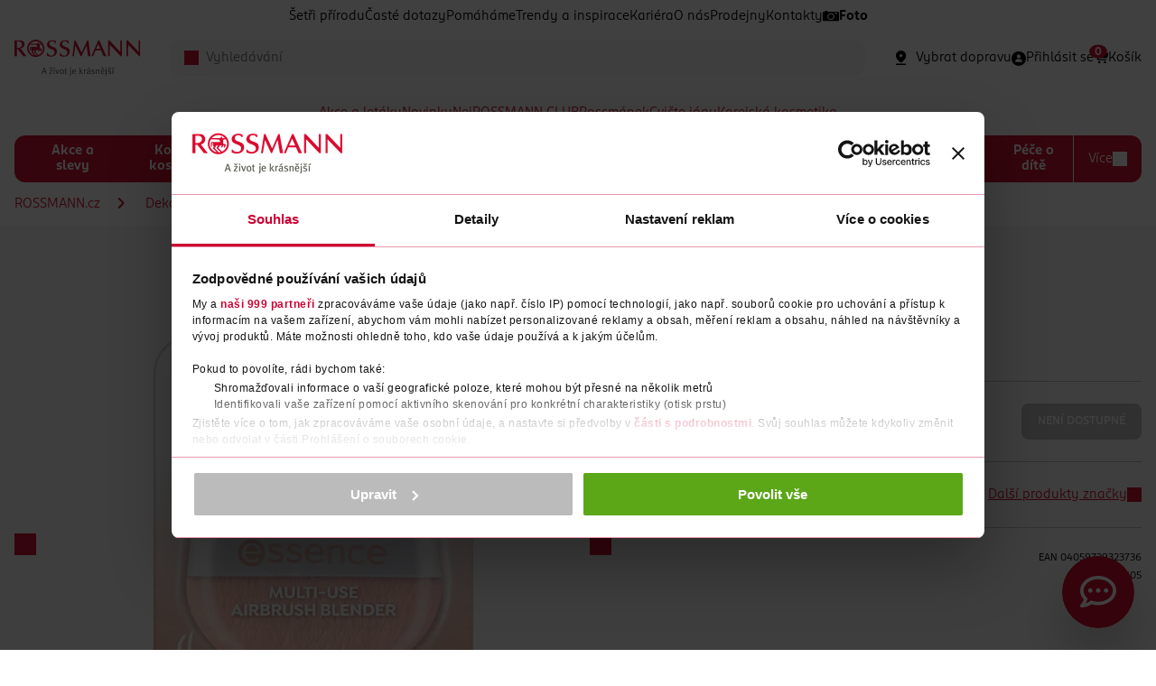

--- FILE ---
content_type: text/html;charset=utf-8
request_url: https://www.rossmann.cz/houbicka-na-make-up-9
body_size: 25703
content:
<!DOCTYPE html>
<html lang="cs">
	<head>

<meta charset="utf-8">
<meta http-equiv="X-UA-Compatible" content="IE=edge">
<meta name="viewport" content="width=device-width, initial-scale=1">
<meta name="author" content="Etnetera">
<meta name="copyright" content="&copy; 2026 Etnetera">

<meta name="google-site-verification" content="5DJMFHXrah1zUAdA0NaoWdp4hC4CnfqXzzpPShNRrgc" />
<meta name="seznam-wmt" content="muL5XTSqjH3Kgq4Bdp8EGSXdxi6XBcsU" />
<title>essence - Houbička na make-up | Rossmann.cz 
</title>
<meta property="og:title" content="Houbička na make-up | Rossmann.cz 
">
<meta property="og:site_name" content="Houbička na make-up | Rossmann.cz 
">
<meta property="og:type" content="website">
<meta property="og:url" content="https://www.rossmann.cz/houbicka-na-make-up-9">

<meta name="description" content="Síť drogerií ROSSMANN nabízí široký sortiment kvalitního zboží za výhodné ceny. Na webu ROSSMANN.cz najdete mimo jiné právě probíhající slevové akce, aktuální letáky a informace o soutěžích pro naše zákazníky.">
	<meta property="og:description" content="Síť drogerií ROSSMANN nabízí široký sortiment kvalitního zboží za výhodné ceny. Na webu ROSSMANN.cz najdete mimo jiné právě probíhající slevové akce, aktuální letáky a informace o soutěžích pro naše zákazníky.">
<meta property="og:image" content="https://binbox.rossmann.cz/binbox/pub/PRODUCT-1073805/ebcfc9e27153d2ebb042eec4?v=07de8c33">

<meta name="twitter:card" content="summary_large_image">

<meta name="robots" content="index,follow">

<link rel="preload" href="/-d4375---Q3zL8nlR/rossmannsans-black-woff2?_linka=a302942" as="font" type="font/woff2" crossorigin="anonymous">
<link rel="preload" href="/-d4377---IW0RLegZ/rossmannsans-blackitalic-woff2?_linka=a302944" as="font" type="font/woff2" crossorigin="anonymous">
<link rel="preload" href="/-d4379---YWAgitTd/rossmannsans-bold-woff2?_linka=a302946" as="font" type="font/woff2" crossorigin="anonymous">
<link rel="preload" href="/-d4381---sR9f5N70/rossmannsans-bolditalic-woff2?_linka=a302948" as="font" type="font/woff2" crossorigin="anonymous">
<link rel="preload" href="/-d4383---O5llncUO/rossmannsans-book-woff2?_linka=a302950" as="font" type="font/woff2" crossorigin="anonymous">
<link rel="preload" href="/-d4385---MYIEvKr8/rossmannsans-bookitalic-woff2?_linka=a302952" as="font" type="font/woff2" crossorigin="anonymous">
<link rel="preload" href="/-d4387---vLH4e6Aq/rossmannsans-light-woff2?_linka=a302954" as="font" type="font/woff2" crossorigin="anonymous">
<link rel="preload" href="/-d4389---J6iwRTw7/rossmannsans-lightitalic-woff2?_linka=a302956" as="font" type="font/woff2" crossorigin="anonymous">
<link rel="preload" href="/-d4391---gaxbIldR/rossmannsans-medium-woff2?_linka=a302958" as="font" type="font/woff2" crossorigin="anonymous">
<link rel="preload" href="/-d4393---qH5PpF6q/rossmannsans-mediumitalic-woff2?_linka=a302960" as="font" type="font/woff2" crossorigin="anonymous">
<link rel="preload" href="/-d4395---H4VTDW8C/rossmannsans-regular-woff2?_linka=a302962" as="font" type="font/woff2" crossorigin="anonymous">
<link rel="preload" href="/-d4397---XbOzVjS7/rossmannsans-regularitalic-woff2?_linka=a302964" as="font" type="font/woff2" crossorigin="anonymous">

<link rel="preconnect" href="https://cdnjs.cloudflare.com" crossorigin>
<link rel="preconnect" href="https://www.googletagmanager.com" crossorigin>
<link rel="preconnect" href="https://www.google-analytics.com" crossorigin>
<link rel="preconnect" href="https://www.google.com" crossorigin>
<link rel="preconnect" href="https://www.gstatic.com" crossorigin><link rel="apple-touch-icon" sizes="180x180" href="/-d5181---qpHz8FmD/favicon">
<link rel="mask-icon" href="/-d5181---qpHz8FmD/favicon" color="#000000">
<link rel="icon" type="image/png"  href="/-d5181---qpHz8FmD/favicon">
<link rel="manifest" href="/favicons/manifest.json">
<meta name="msapplication-config" content="/favicons/browserconfig.xml">
<script>
window.dataLayer = window.dataLayer || [];
</script>
<!-- Google Tag Manager -->
	<script>(function(w,d,s,l,i){w[l]=w[l]||[];w[l].push({'gtm.start':
	new Date().getTime(),event:'gtm.js'});var f=d.getElementsByTagName(s)[0],
	j=d.createElement(s),dl=l!='dataLayer'?'&l='+l:'';j.async=true;j.src=
	'https://www.googletagmanager.com/gtm.js?id='+i+dl;f.parentNode.insertBefore(j,f);
	})(window,document,'script','dataLayer','GTM-NVQNWZZ');</script>
	<!-- End Google Tag Manager -->
<link rel="stylesheet" type="text/css" href="/cssc/d4006/main.scss?v=25b6d0b080760f685c50ebf4d92ceae0">

<script>
	window.jsModulesPaths = {
"quantity": "/-d4981---AlEsDyph/quantity?_linka=a303077",
"banner": "/-d5834---3nqQk8qU/banner?_linka=a508138",
"useTDI": "/-d5320---nGVCeXRp/usetdi?_linka=a303122",
"password": "/-d5256---bZiNL0Qo/password?_linka=a303119",
"reactEventListener": "/-d5249---mrVcYXeb/reacteventlistener?_linka=a303117",
"tdiOnInput": "/-d5239---H6CpYfvJ/tdioninput?_linka=a303115",
"select2.js": "/-d5175---Dum38nHv/select2.js?_linka=a303106",
"select": "/-d5174---ayyjmpRh/select?_linka=a303105",
"selectRedirect": "/-d5155---Klfnk99s/selectredirect?_linka=a303104",
"cookies": "/-d5147---6PSn1UeB/cookies?_linka=a303103",
"loader": "/-d5075---8QMetRiy/loader?_linka=a303092",
"dialog": "/-d5059---7Q8MjPAH/dialog?_linka=a303087",
"autocomplete": "/-d5030---rjHPzvhp/autocomplete?_linka=a438809",
"gallery": "/-d5024---67UEZTRK/gallery?_linka=a303080",
"magnific-popup.js": "/-d4991---jo2Intx9/magnific-popup.js?_linka=a303078",
"storeOpener": "/-a72704---HNxN-dCn/storeopener?_linka=d58302",
"fulltextSearch": "/-d4976---wIqqICSc/fulltextsearch?_linka=a303075",
"keen-slider.js": "/-d4884---YyPDRhv2/keen-slider.js?_linka=a303061",
"carousel": "/-d4883---zJ-dYgRX/carousel?_linka=a508006",
"rangeSlider": "/-d4713---U4mzC-c3/rangeslider?_linka=a303010",
"nouislider.min.js": "/-d4700---AXzpLX6Q/nouislider.min.js?_linka=d34254",
"productFilter": "/-d4515---UPnNOMcq/productfilter?_linka=a507999",
"tabs": "/-d4434---r8n6QPew/tabs?_linka=a494679",
"lineClamp": "/-d4433---oT3eX7vn/lineclamp?_linka=a302996",
"toggle": "/-d4429---etaz-Zzx/toggle?_linka=a326382",
"tdi.js": "/-d4291---k-QJCyhy/tdi.js?_linka=a302940",
"jquery.js": "/-d4290---7Z3HGSRJ/jquery.js?_linka=a302939",
"main.js": "/-d4173---iXjEXXuz/main.js?_linka=a507135",
"ytVideo": "/-a95968---f3REoxZj/ytvideo?_linka=a507117",
"InteractiveCircle": "/-a95071---4xkCmabH/interactivecircle?_linka=a503028",
	}
</script>

<script async defer>
	var ewConfig = {
	  "tokenStorage": "LOCAL_STORAGE",
	  "customButton": false,
	  "openStateStorage": "LOCAL_STORAGE",
	  "openedAtFirstVisit": false,
	  "openedAtFirstVisitMobile": false,
	  "hashForceOpen": false,
	  "hashForOpenAtFirstVisit": "chatbot-open",
	  "theme": "chatbot-artin",
	  "url": "https://rossmann.bot.coworkers.ai",
	  "urlPrefix": "https://rossmann.bot.coworkers.ai"
	};
	(function (w, d, c) {
	  var p = ['vendor.js', 'app.js'];
	  for (var i = 0; i < p.length; i++) {
	    var s = d.createElement('script');
	    s.src = c.url + '/ew/' + p[i];
	    d.getElementsByTagName('head')[0].appendChild(s);
	  }
	})(window, document, ewConfig);
</script>
</head>
	<body class="js-loading js-first-loading">
		<a class="skip-link" href="#main-content">Přeskočit na hlavmní obsah</a>
		


<div class="fixed">

<div id="global-messages" class="stack stack--top-16">

</div>
<div id="cart-messages" class="stack stack--top-16">

</div></div>

   
<header class="header" id="header">

		<div class="container">
			
<nav aria-label="Rychlé odkazy" class="header__menu display--none display--md-flex row row--gap-20 row--center">
<span class="row__item ">
								<a href="https://www.rossmann.cz/obsah/setri-prirodu">
Šetři přírodu</a>
							</span>
<span class="row__item ">
								<a href="https://www.rossmann.cz/obsah/caste-dotazy">
Časté dotazy</a>
							</span>
<span class="row__item ">
								<a href="https://www.rossmann.cz/obsah/pomahame">
Pomáháme</a>
							</span>
<span class="row__item ">
								<a href="https://www.rossmann.cz/obsah/trendy-a-inspirace">
Trendy a inspirace</a>
							</span>
<span class="row__item ">
								<a href="/kariera-rossmann">
Kariéra</a>
							</span>
<span class="row__item ">
								<a href="https://www.rossmann.cz/obsah/o-nas">
O nás</a>
							</span>
<span class="row__item ">
								<a href="https://www.rossmann.cz/obsah/prodejny">
Prodejny</a>
							</span>
<span class="row__item ">
								<a href="https://www.rossmann.cz/obsah/kontakty">
Kontakty</a>
							</span>
<span class="row__item row__item--with-icon">
								<a href="https://www.rossmann-fotoshop.cz/?cref=rp_ref_website_top-nav02_4744_x+">
<img src="/-d5543--menuItemIcon-bnZp4Mer/foto" class="row__item-icon" />
Foto</a>
							</span>
</nav>
					
<div class="header__content">
				<div class="header__logo">
					<a href="/">
						<img src="/-d4132---3lQ-8k7A/logo" alt="logo ROSSMANN" title="logo ROSSMANN" width="140" height="40" />
					</a>
				</div>
		
				<div class="header__autocomplete">

<form
    class="js-autocomplete"
	id="search"
	method="get"
	action="/vyhledavani$d4063-search"
    data-ajax-url="/vyhledavani$d4062-autocomplete.xml"
	autocomplete="off"
>
        <div class="input__wrapper">
            <div class="input__icon">
                <span class="icon icon--search icon--16 icon--red"></span>
            </div>
            <input type="search" name="query"
            	class="input bgr--lightgrey js-autocomplete-input"
				id="autocomplete"				
				placeholder="Vyhledávání"
				value=""
			>
        </div>

<div id="autocomplete-results"></div>
</form>
</div>
				
				<div class="header__features row row--justify row--gap-15 row--md-gap-30">
		
					<div class="row__item catalog-product-availability" data-mode="deliveryPicker">
</div>
			
					<div class="row__item js-react-event-listener"
						data-react-event-listener-success-url="/-d4176-xml-KjDxvPMj/header"
					>

<a class="row" href="/prihlaseni?backUrl=/houbicka-na-make-up-9" aria-label="Login" id="headerUser">
	<span class="row__item">
		<span class="icon icon--person-circle icon--24 icon--md-16"></span>
	</span>
	<span class="row__item display--none display--lg-inline">
		
<span>Přihlásit se</span>
</span>
</a></div>
			
					<div class="row__item">

<script>
dataLayer.push({event:"initiate",user:{id:null,status:"unknown"},ecommerce:{cart_id:null,shipping_tier:null}});</script>

<div class="minicart" id="minicart-content">
	<a href="/kosik" class="badge__wrap minicart__trigger row">
		<span class="row__item"><span class="icon icon--cart-fill icon--24 icon--md-16"></span></span>
		<span class="row__item display--none display--lg-block">
Košík</span>

<div class="badge" id="minicart-badge">0</div></a>
	
</div></div>
		
					<div class="row__item">
						<label 
							class="hamburger js-toggle" 
							data-toggle-target="body" 
							data-toggle-class-only="true" 
							data-toggle-target-active-class="navigation--active" >
							<span class="hamburger--active icon icon--close icon--24 icon--md-16"></span>
							<span class="hamburger--inactive icon icon--menu icon--24 icon--md-16"></span>
						</label>
					</div>
		
				</div>
		
</div>


<nav class="navigation" aria-label="Hlavní navigace">
<ul class="navigation__special navigation--block">
<li >
					<a href="https://www.rossmann.cz/obsah/akce-a-letaky">Akce a letáky</a> 
				</li>
<li >
					<a href="https://www.rossmann.cz/obsah/novinky">Novinky</a> 
				</li>
<li >
					<a href="https://www.rossmann.cz/obsah/nej">Nej</a> 
				</li>
<li >
					<a href="https://www.rossmann.cz/obsah/vernostni-programy/rossmann-club">ROSSMANN CLUB</a> 
				</li>
<li >
					<a href="https://www.rossmann.cz/obsah/vernostni-programy/rossmanek">Rossmánek</a> 
				</li>
<li >
					<a href="https://www.rossmann.cz/obsah/cvicte-jogu">Cvičte jógu</a> 
				</li>
<li >
					<a href="https://www.rossmann.cz/obsah/korejska-kosmetika">Korejská kosmetika</a> 
				</li>
</ul>
		
<ul class="navigation__global navigation--block">
<li >
				<a href="/akce-a-slevy">Akce a slevy</a> 
</li>
<li >
				<a href="/korejska-kosmetika">Korejská kosmetika</a> 
<input type="checkbox">
<ul>
<li >
<a href="/korejska-pletova-kosmetika">Korejská pleťová kosmetika</a> 
</li>
<li >
<a href="/korejska-dekorativni-kosmetika">Korejská dekorativní kosmetika</a> 
</li>
<li >
<a href="/korejska-vlasova-kosmetika">Korejská vlasová kosmetika</a> 
</li>
</ul>
</li>
<li >
				<a href="/dekorativni-kosmetika">Dekorativní kosmetika</a> 
<input type="checkbox">
<ul>
<li >
<a href="/oci-a-oboci">Oči a obočí</a> 
<input type="checkbox">
<ul>
<li >
<a href="/rasenky">Řasenky</a> 
</li>
<li >
<a href="/ocni-stiny">Oční stíny</a> 
</li>
<li >
<a href="/ocni-linky-a-tuzky">Oční linky a tužky</a> 
</li>
<li class="navigation--hidden">
<a href="/produkty-na-oboci">Produkty na obočí</a> 
</li>
<li class="navigation--hidden">
<a href="/umele-rasy">Umělé řasy</a> 
</li>
<li class="navigation--hidden">
<a href="/pece-o-rasy">Péče o řasy</a> 
</li>
<li class="navigation--hidden">
<a href="/baze-pod-ocni-stiny">Báze pod oční stíny</a> 
</li>
<li class="navigation--more">
					<a href=/oci-a-oboci>
					+ Další
					</a>
				</li>
</ul>
</li>
<li >
<a href="/plet">Pleť</a> 
<input type="checkbox">
<ul>
<li >
<a href="/make-up">Make-up</a> 
</li>
<li >
<a href="/bb-a-cc-kremy">BB a CC krémy</a> 
</li>
<li >
<a href="/korektory">Korektory</a> 
</li>
<li class="navigation--hidden">
<a href="/pudry">Pudry</a> 
</li>
<li class="navigation--hidden">
<a href="/tvarenky">Tvářenky</a> 
</li>
<li class="navigation--hidden">
<a href="/bronzery">Bronzery</a> 
</li>
<li class="navigation--hidden">
<a href="/rozjasnovace">Rozjasňovače</a> 
</li>
<li class="navigation--hidden">
<a href="/konturovani-tvare">Konturování tváře</a> 
</li>
<li class="navigation--hidden">
<a href="/podkladove-baze-a-fixace-make-upu">Podkladové báze a fixace make-upu</a> 
</li>
<li class="navigation--more">
					<a href=/plet>
					+ Další
					</a>
				</li>
</ul>
</li>
<li >
<a href="/nehty">Nehty</a> 
<input type="checkbox">
<ul>
<li >
<a href="/barevne-laky-na-nehty">Barevné laky na nehty</a> 
</li>
<li >
<a href="/vrchni-a-podkladove-laky-na-nehty">Vrchní a podkladové laky na nehty</a> 
</li>
<li >
<a href="/pece-o-nehty">Péče o nehty</a> 
</li>
<li class="navigation--hidden">
<a href="/umele-nehty-a-zdobeni">Umělé nehty a zdobení</a> 
</li>
<li class="navigation--hidden">
<a href="/manikury-a-pilinky-na-nehty">Manikúry a pilníky na nehty</a> 
</li>
<li class="navigation--hidden">
<a href="/odlakovace">Odlakovače</a> 
</li>
<li class="navigation--more">
					<a href=/nehty>
					+ Další
					</a>
				</li>
</ul>
</li>
<li >
<a href="/rty-2">Rty</a> 
<input type="checkbox">
<ul>
<li >
<a href="/rtenky">Rtěnky</a> 
</li>
<li >
<a href="/lesky-na-rty">Lesky na rty</a> 
</li>
<li >
<a href="/tuzky-na-rty">Tužky na rty</a> 
</li>
<li class="navigation--hidden">
<a href="/pece-o-rty">Péče o rty</a> 
</li>
<li class="navigation--hidden">
<a href="/podkladove-baze-pod-rtenku">Podkladové báze pod rtěnku</a> 
</li>
<li class="navigation--more">
					<a href=/rty-2>
					+ Další
					</a>
				</li>
</ul>
</li>
<li >
<a href="/kosmeticke-stetce-a-prislusenstvi">Kosmetické štětce a příslušenství</a> 
<input type="checkbox">
<ul>
<li >
<a href="/stetce-a-sady-na-liceni">Štětce a sady na líčení</a> 
</li>
<li >
<a href="/houbicky-a-aplikatory">Houbičky a aplikátory</a> 
</li>
<li >
<a href="/pinzety">Pinzety</a> 
</li>
<li class="navigation--hidden">
<a href="/klesticky-na-rasy-2">Kleštičky na řasy</a> 
</li>
<li class="navigation--hidden">
<a href="/orezavatka">Ořezávátka</a> 
</li>
<li class="navigation--hidden">
<a href="/produkty-na-cisteni-kosmetickych-stetcu">Produkty na čištění kosmetických štětců</a> 
</li>
<li class="navigation--more">
					<a href=/kosmeticke-stetce-a-prislusenstvi>
					+ Další
					</a>
				</li>
</ul>
</li>
<li class="navigation--more">
					<a href=>
					+ Další
					</a>
				</li>
</ul>
</li>
<li >
				<a href="/vlasova-kosmetika">Vlasová kosmetika</a> 
<input type="checkbox">
<ul>
<li >
<a href="/pece-o-vlasy">Péče o vlasy</a> 
<input type="checkbox">
<ul>
<li >
<a href="/sampony">Šampony</a> 
</li>
<li >
<a href="/kondicionery-balzamy-a-masky">Balzámy na vlasy</a> 
</li>
<li >
<a href="/vyziva-vlasu">Masky a výživa vlasů </a> 
</li>
<li class="navigation--hidden">
<a href="/suche-sampony">Suché šampony</a> 
</li>
<li class="navigation--more">
					<a href=/pece-o-vlasy>
					+ Další
					</a>
				</li>
</ul>
</li>
<li >
<a href="/barvy-na-vlasy-3">Barvy na vlasy</a> 
<input type="checkbox">
<ul>
<li >
<a href="/permanentni-barvy">Permanentní barvy</a> 
</li>
<li >
<a href="/semipermanentni-barvy">Semipermanentní barvy</a> 
</li>
<li >
<a href="/pripravky-na-odrosty-a-sediny">Přípravky na odrosty a šediny</a> 
</li>
<li class="navigation--hidden">
<a href="/tonovaci-sampony">Tónovací šampony</a> 
</li>
<li class="navigation--more">
					<a href=/barvy-na-vlasy-3>
					+ Další
					</a>
				</li>
</ul>
</li>
<li >
<a href="/styling">Styling</a> 
<input type="checkbox">
<ul>
<li >
<a href="/laky">Laky</a> 
</li>
<li >
<a href="/tuzidla">Tužidla</a> 
</li>
<li >
<a href="/gely-a-vosky">Gely a vosky</a> 
</li>
</ul>
</li>
<li >
<a href="/kartace-a-hrebeny">Kartáče a hřebeny</a> 
</li>
<li >
<a href="/vlasove-doplnky">Vlasové doplňky</a> 
</li>
<li class="navigation--more">
					<a href=>
					+ Další
					</a>
				</li>
</ul>
</li>
<li >
				<a href="/pletova-kosmetika">Pleťová kosmetika</a> 
<input type="checkbox">
<ul>
<li >
<a href="/pletove-kremy">Pleťové krémy</a> 
<input type="checkbox">
<ul>
<li >
<a href="/denni">Denní krémy </a> 
</li>
<li >
<a href="/nocni">Noční krémy</a> 
</li>
<li >
<a href="/ocni">Oční krémy </a> 
</li>
<li class="navigation--hidden">
<a href="/pletova-sera">Pleťová séra a oleje</a> 
</li>
<li class="navigation--hidden">
<a href="/bb-a-tonovaci-kremy">BB a tónovací krémy</a> 
</li>
<li class="navigation--more">
					<a href=/pletove-kremy>
					+ Další
					</a>
				</li>
</ul>
</li>
<li >
<a href="/odlicovani-a-cisteni">Odličování a čištění</a> 
<input type="checkbox">
<ul>
<li >
<a href="/pletova-mleka-myci-gely-a-peny">Pleťová mléka, mycí gely a pěny</a> 
</li>
<li >
<a href="/odlicovace-oci">Odličovače očí </a> 
</li>
<li >
<a href="/pletove-vody">Pleťové vody</a> 
</li>
<li class="navigation--hidden">
<a href="/pletovy-peeling">Pleťový peeling</a> 
</li>
<li class="navigation--hidden">
<a href="/kosmeticke-ubrousky-odlicovaci-tampony-a-vatove-tycinky">Kosmetické ubrousky, odličovací tampony a vatové tyčinky</a> 
</li>
<li class="navigation--more">
					<a href=/odlicovani-a-cisteni>
					+ Další
					</a>
				</li>
</ul>
</li>
<li >
<a href="/pletove-masky">Pleťové masky</a> 
</li>
<li >
<a href="/problematicka-plet">Problematická pleť</a> 
</li>
<li >
<a href="/pece-o-rty-2">Péče o rty</a> 
</li>
<li >
<a href="/proti-vraskam-a-starnuti-pleti">Proti vráskám a stárnutí pleti </a> 
</li>
<li >
<a href="/prirodni-kosmetika">Přírodní kosmetika </a> 
</li>
<li class="navigation--more">
					<a href=>
					+ Další
					</a>
				</li>
</ul>
</li>
<li >
				<a href="/pece-o-telo">Péče o tělo</a> 
<input type="checkbox">
<ul>
<li >
<a href="/sprchove-gely">Sprchové gely</a> 
</li>
<li >
<a href="/mydla">Mýdla</a> 
<input type="checkbox">
<ul>
<li >
<a href="/tekuta-mydla">Tekutá mýdla</a> 
</li>
<li >
<a href="/antibakterialni-mydla">Antibakteriální mýdla</a> 
</li>
<li >
<a href="/tuha-mydla">Tuhá mýdla</a> 
</li>
<li class="navigation--hidden">
<a href="/cistici-gely-na-ruce">Čistící gely na ruce </a> 
</li>
<li class="navigation--more">
					<a href=/mydla>
					+ Další
					</a>
				</li>
</ul>
</li>
<li >
<a href="/deodoranty-a-antiperspiranty-3">Deodoranty a antiperspiranty</a> 
<input type="checkbox">
<ul>
<li >
<a href="/deodoranty">Deodoranty</a> 
</li>
<li >
<a href="/antiperspiranty">Antiperspiranty</a> 
</li>
</ul>
</li>
<li >
<a href="/damska-hygiena">Dámská hygiena</a> 
<input type="checkbox">
<ul>
<li >
<a href="/damske-vlozky">Dámské vložky</a> 
</li>
<li >
<a href="/tampony">Tampony</a> 
</li>
<li >
<a href="/damske-slipove-vlozky">Dámské slipové vložky</a> 
</li>
<li class="navigation--hidden">
<a href="/pece-o-intimni-hygienu">Péče o intimní hygienu</a> 
</li>
<li class="navigation--hidden">
<a href="/menstruacni-kalisky">Menstruační kalíšky a kalhotky</a> 
</li>
<li class="navigation--hidden">
<a href="/inkontinencni-vlozky">Inkontinenční vložky</a> 
</li>
<li class="navigation--more">
					<a href=/damska-hygiena>
					+ Další
					</a>
				</li>
</ul>
</li>
<li >
<a href="/telove-kremy-a-mleka">Tělové krémy a mléka</a> 
</li>
<li >
<a href="/telove-oleje">Tělové oleje</a> 
</li>
<li >
<a href="/telove-peelingy">Tělové peelingy</a> 
</li>
<li >
<a href="/pripravky-na-celulitidu">Přípravky na celulitidu</a> 
</li>
<li >
<a href="/pece-o-ruce">Péče o ruce</a> 
<input type="checkbox">
<ul>
<li >
<a href="/kremy-na-ruce">Krémy na ruce</a> 
</li>
<li >
<a href="/masky-na-ruce">Masky na ruce </a> 
</li>
</ul>
</li>
<li >
<a href="/masazni-pripravky-a-doplnky">Masážní přípravky a doplňky</a> 
</li>
<li >
<a href="/koupelove-pripravky">Koupelové přípravky</a> 
<input type="checkbox">
<ul>
<li >
<a href="/peny-do-koupele">Pěny do koupele</a> 
</li>
<li >
<a href="/soli-a-prisady-do-koupele">Soli a přísady do koupele</a> 
</li>
</ul>
</li>
<li >
<a href="/pece-o-nohy-a-chodidla">Péče o nohy a chodidla</a> 
<input type="checkbox">
<ul>
<li >
<a href="/kremy-2">Krémy na nohy</a> 
</li>
<li >
<a href="/masky-na-nohy">Masky na nohy</a> 
</li>
<li >
<a href="/deodoranty-na-nohy">Deodoranty na nohy</a> 
</li>
<li class="navigation--hidden">
<a href="/specialni-pece">Speciální péče o nohy</a> 
</li>
<li class="navigation--hidden">
<a href="/vlozky-do-bot">Vložky do bot</a> 
</li>
<li class="navigation--more">
					<a href=/pece-o-nohy-a-chodidla>
					+ Další
					</a>
				</li>
</ul>
</li>
<li >
<a href="/parfemy-a-vune">Vůně a parfémy </a> 
<input type="checkbox">
<ul>
<li >
<a href="/parfemovane-vody">Parfémované vody</a> 
</li>
<li >
<a href="/toaletni-vody">Toaletní vody</a> 
</li>
<li >
<a href="/deodoranty-ve-skle">Tělové spreje a deodoranty ve skle</a> 
</li>
</ul>
</li>
<li >
<a href="/depilace-a-holeni">Depilace a holení</a> 
<input type="checkbox">
<ul>
<li >
<a href="/holici-strojky-2">Dámské holicí strojky</a> 
</li>
<li >
<a href="/nahradni-holici-hlavice">Dámské náhradní holicí hlavice</a> 
</li>
<li >
<a href="/gely-a-peny-na-holeni">Gely a pěny na holení pro ženy</a> 
</li>
<li class="navigation--hidden">
<a href="/depilacni-kremy-a-vosky">Depilační krémy a vosky</a> 
</li>
<li class="navigation--hidden">
<a href="/pece-po-holeni">Péče po holení </a> 
</li>
<li class="navigation--more">
					<a href=/depilace-a-holeni>
					+ Další
					</a>
				</li>
</ul>
</li>
<li >
<a href="/opalovaci-pripravky">Opalovací přípravky</a> 
<input type="checkbox">
<ul>
<li >
<a href="/pripravky-na-opalovani">Přípravky na opalování</a> 
</li>
<li >
<a href="/pece-po-opalovani">Péče po opalování</a> 
</li>
<li >
<a href="/samoopalovaci-pripravky">Samoopalovací přípravky</a> 
</li>
</ul>
</li>
<li >
<a href="/repelenty">Repelenty</a> 
</li>
<li class="navigation--more">
					<a href=>
					+ Další
					</a>
				</li>
</ul>
</li>
<li >
				<a href="/pece-o-zuby">Péče o zuby</a> 
<input type="checkbox">
<ul>
<li >
<a href="/zubni-pasty">Zubní pasty</a> 
</li>
<li >
<a href="/zubni-kartacky">Zubní kartáčky</a> 
</li>
<li >
<a href="/ustni-vody">Ústní vody</a> 
</li>
<li >
<a href="/mezizubni-kartacky-a-nite">Mezizubní kartáčky a nitě</a> 
</li>
<li >
<a href="/elektricke-zubni-kartacky">Elektrické zubní kartáčky</a> 
</li>
<li >
<a href="/nahradni-hlavice">Náhradní hlavice k zubním kartáčkům</a> 
</li>
<li >
<a href="/pece-o-umely-chrup">Péče o umělý chrup</a> 
</li>
<li >
<a href="/doplnky-k-ustni-hygiene">Doplňky k ústní hygieně</a> 
</li>
<li >
<a href="/belici-pripravky">Bělící přípravky</a> 
</li>
<li class="navigation--more">
					<a href=>
					+ Další
					</a>
				</li>
</ul>
</li>
<li >
				<a href="/domacnost-3">Domácnost</a> 
<input type="checkbox">
<ul>
<li >
<a href="/cistici-prostredky">Čisticí prostředky</a> 
<input type="checkbox">
<ul>
<li >
<a href="/univerzalni-cistice">Univerzální čističe</a> 
</li>
<li >
<a href="/wc-cistice">WC čističe</a> 
</li>
<li >
<a href="/wc-bloky">WC bloky</a> 
</li>
<li class="navigation--hidden">
<a href="/cistice-koupelny">Čističe koupelny</a> 
</li>
<li class="navigation--hidden">
<a href="/odstranovace-vodniho-kamene">Odstraňovače vodního kamene</a> 
</li>
<li class="navigation--hidden">
<a href="/cistice-kuchyne">Čističe kuchyně</a> 
</li>
<li class="navigation--hidden">
<a href="/podlahy-a-koberce">Podlahy a koberce</a> 
</li>
<li class="navigation--hidden">
<a href="/cistice-na-sklo">Čističe na sklo</a> 
</li>
<li class="navigation--hidden">
<a href="/pece-o-nabytek-2">Péče o nábytek</a> 
</li>
<li class="navigation--hidden">
<a href="/specialni-cistice">Speciální čističe</a> 
</li>
<li class="navigation--more">
					<a href=/cistici-prostredky>
					+ Další
					</a>
				</li>
</ul>
</li>
<li >
<a href="/prani-a-zehleni">Praní a žehlení</a> 
<input type="checkbox">
<ul>
<li >
<a href="/praci-prostredky">Prací prostředky</a> 
<input type="checkbox">
<ul>
<li >
<a href="/praci-gely">Prací gely</a> 
</li>
<li >
<a href="/praci-prasky">Prací prášky</a> 
</li>
<li >
<a href="/kapsle-na-prani">Kapsle na praní</a> 
</li>
<li class="navigation--hidden">
<a href="/dezinfekce-na-pradlo">Dezinfekce na prádlo</a> 
</li>
<li class="navigation--hidden">
<a href="/praci-ubrousky-a-papirky">Prací ubrousky a papírky</a> 
</li>
<li class="navigation--more">
					<a href=/prani-a-zehleni>
					+ Další
					</a>
				</li>
</ul>
</li>
<li >
<a href="/avivaze">Aviváže</a> 
</li>
<li >
<a href="/specialni-praci-prostredky-a-doplnky">Speciální prací prostředky a doplňky</a> 
</li>
<li class="navigation--hidden">
<a href="/odstranovace-skvrn">Odstraňovače skvrn</a> 
</li>
<li class="navigation--hidden">
<a href="/skroby-a-produkty-na-zehleni">Škroby a produkty na žehlení</a> 
</li>
<li class="navigation--hidden">
<a href="/cistice-pracky">Čističe pračky</a> 
</li>
<li class="navigation--hidden">
<a href="/osvezovace-textilu">Osvěžovače textilu</a> 
</li>
<li class="navigation--hidden">
<a href="/barvy-na-textil">Barvy na textil</a> 
</li>
<li class="navigation--more">
					<a href=/prani-a-zehleni>
					+ Další
					</a>
				</li>
</ul>
</li>
<li >
<a href="/myti">Mytí</a> 
<input type="checkbox">
<ul>
<li >
<a href="/saponaty-na-nadobi">Saponáty na nádobí</a> 
</li>
<li >
<a href="/tablety-prasky-a-gely-do-mycky">Tablety, prášky a gely do myčky</a> 
</li>
<li >
<a href="/cistice-a-osvezovace-mycky">Čističe a osvěžovače myčky</a> 
</li>
</ul>
</li>
<li >
<a href="/cistici-potreby">Čisticí potřeby</a> 
<input type="checkbox">
<ul>
<li >
<a href="/uterky-houbicky-hadriky">Utěrky, houbičky, hadříky</a> 
</li>
<li >
<a href="/kostata-mopy-kartace">Košťata, mopy, kartáče</a> 
</li>
<li >
<a href="/rukavice">Rukavice</a> 
</li>
</ul>
</li>
<li >
<a href="/papir">Papír</a> 
<input type="checkbox">
<ul>
<li >
<a href="/toaletni-papir">Toaletní papír</a> 
</li>
<li >
<a href="/vlhceny-toaletni-papir-2">Vlhčený toaletní papír</a> 
</li>
<li >
<a href="/kapesniky-a-ubrousky">Kapesníky a ubrousky</a> 
</li>
<li class="navigation--hidden">
<a href="/kuchynske-uterky">Kuchyňské utěrky</a> 
</li>
<li class="navigation--more">
					<a href=/papir>
					+ Další
					</a>
				</li>
</ul>
</li>
<li >
<a href="/vonne-svicky-a-osvezovace">Svíčky, vonné svíčky a osvěžovače</a> 
<input type="checkbox">
<ul>
<li >
<a href="/osvezovace-vzduchu-a-pokojove-vune">Osvěžovače vzduchu a pokojové vůně</a> 
</li>
<li >
<a href="/elektricke-osvezovace-vzduchu">Elektrické osvěžovače vzduchu</a> 
</li>
<li >
<a href="/vune-do-automobilu">Vůně do automobilu</a> 
</li>
<li class="navigation--hidden">
<a href="/vonne-svicky">Vonné svíčky </a> 
</li>
<li class="navigation--hidden">
<a href="/svicky-a-svicny">Svíčky a svícny</a> 
</li>
<li class="navigation--more">
					<a href=/vonne-svicky-a-osvezovace>
					+ Další
					</a>
				</li>
</ul>
</li>
<li >
<a href="/kuchynske-potreby-a-spotrebice">Kuchyňské potřeby a spotřebiče</a> 
<input type="checkbox">
<ul>
<li >
<a href="/odpadkove-pytle">Odpadkové pytle</a> 
</li>
<li >
<a href="/folie-sacky-a-tasky">Fólie, sáčky a tašky</a> 
</li>
<li >
<a href="/peceni-a-grilovani">Pečení a grilování</a> 
</li>
<li class="navigation--hidden">
<a href="/kuchynske-nacini-a-nadobi">Kuchyňské náčiní a nádobí</a> 
</li>
<li class="navigation--hidden">
<a href="/male-kuchynske-spotrebice">Malé kuchyňské spotřebiče </a> 
</li>
<li class="navigation--more">
					<a href=/kuchynske-potreby-a-spotrebice>
					+ Další
					</a>
				</li>
</ul>
</li>
<li >
<a href="/domaci-potreby-a-pomocnici-v-domacnosti">Domácí potřeby a pomocníci v domácnosti</a> 
<input type="checkbox">
<ul>
<li >
<a href="/insekticidy">Insekticidy</a> 
</li>
<li >
<a href="/zapalovce-podpalovace-a-horlaviny">Zapalovče, podpalovače a hořlaviny</a> 
</li>
<li >
<a href="/domaci-textil-a-pece-o-textil">Domácí textil a péče o textil</a> 
</li>
<li class="navigation--hidden">
<a href="/pece-o-obuv">Péče o obuv</a> 
</li>
<li class="navigation--hidden">
<a href="/siti-a-kutilstvi">Šití a kutilství</a> 
</li>
<li class="navigation--hidden">
<a href="/baterie-sd-karty-usd-disky">Baterie, SD karty, USB disky</a> 
</li>
<li class="navigation--hidden">
<a href="/ulozne-boxy-a-organizery">Úložné boxy a organizéry </a> 
</li>
<li class="navigation--hidden">
<a href="/lampy-a-svetla">Lampy, světla a žárovky</a> 
</li>
<li class="navigation--more">
					<a href=/domaci-potreby-a-pomocnici-v-domacnosti>
					+ Další
					</a>
				</li>
</ul>
</li>
<li >
<a href="/kancelarske-potreby-a-papirenske-zbozi">Kancelářské potřeby a papírenské zboží</a> 
<input type="checkbox">
<ul>
<li >
<a href="/party-doplnky-a-darkove-produkty">Party doplňky a dárkové produkty</a> 
</li>
<li >
<a href="/kancelarske-doplnky">Kancelářské doplňky</a> 
</li>
<li >
<a href="/psaci-potreby">Psací potřeby </a> 
</li>
<li class="navigation--hidden">
<a href="/sesity-bloky-papiry">Sešity, bloky, papíry</a> 
</li>
<li class="navigation--more">
					<a href=/kancelarske-potreby-a-papirenske-zbozi>
					+ Další
					</a>
				</li>
</ul>
</li>
<li >
<a href="/dekorace-3">Dekorace</a> 
</li>
<li class="navigation--more">
					<a href=>
					+ Další
					</a>
				</li>
</ul>
</li>
<li >
				<a href="/zdrava-vyziva">Zdravá výživa</a> 
<input type="checkbox">
<ul>
<li >
<a href="/napoje">Nápoje</a> 
<input type="checkbox">
<ul>
<li >
<a href="/caje">Čaje</a> 
</li>
<li >
<a href="/kava">Káva</a> 
</li>
<li >
<a href="/rostlinna-mleka">Rostlinná mléka</a> 
</li>
<li class="navigation--hidden">
<a href="/vody-a-mineralni-vody">Vody a minerální vody</a> 
</li>
<li class="navigation--hidden">
<a href="/dzusy-stavy-a-smoothie">Džusy,  šťávy a smoothie</a> 
</li>
<li class="navigation--hidden">
<a href="/osvezujici-napoje">Osvěžující nápoje</a> 
</li>
<li class="navigation--hidden">
<a href="/mlecne-napoje">Mléčné nápoje</a> 
</li>
<li class="navigation--more">
					<a href=/napoje>
					+ Další
					</a>
				</li>
</ul>
</li>
<li >
<a href="/snacky-a-cukrovinky">Snacky a cukrovinky</a> 
<input type="checkbox">
<ul>
<li >
<a href="/slane-snacky">Slané snacky</a> 
</li>
<li >
<a href="/ryzove-kukuricne-a-cockove-chlebicky">Rýžové, kukuřičné a čočkové chlebíčky</a> 
</li>
<li >
<a href="/sladke-susenky-a-dezerty">Sladké sušenky a dezerty</a> 
</li>
<li class="navigation--hidden">
<a href="/ovocne-a-musli-tycinky">Ovocné a müsli tyčinky</a> 
</li>
<li class="navigation--hidden">
<a href="/cokolada-a-cokoladove-tycinky">Čokoláda a čokoládové tyčinky</a> 
</li>
<li class="navigation--hidden">
<a href="/bonbony-a-zvykacky">Bonbony a žvýkačky</a> 
</li>
<li class="navigation--more">
					<a href=/snacky-a-cukrovinky>
					+ Další
					</a>
				</li>
</ul>
</li>
<li >
<a href="/orechy-a-susene-ovoce">Ořechy a sušené ovoce</a> 
<input type="checkbox">
<ul>
<li >
<a href="/orechy">Ořechy</a> 
</li>
<li >
<a href="/susene-ovoce">Sušené ovoce</a> 
</li>
<li >
<a href="/seminka">Semínka</a> 
</li>
<li class="navigation--hidden">
<a href="/lyofilizovane-ovoce">Lyofilizované ovoce</a> 
</li>
<li class="navigation--more">
					<a href=/orechy-a-susene-ovoce>
					+ Další
					</a>
				</li>
</ul>
</li>
<li >
<a href="/cerealie-a-kase">Cereálie a kaše</a> 
<input type="checkbox">
<ul>
<li >
<a href="/vlocky-a-lupinky">Vločky a lupínky</a> 
</li>
<li >
<a href="/musli-a-granola">Müsli a granola</a> 
</li>
<li >
<a href="/kase">Kaše</a> 
</li>
</ul>
</li>
<li >
<a href="/vareni-a-peceni">Vaření a pečení</a> 
<input type="checkbox">
<ul>
<li >
<a href="/pecivo">Pečivo</a> 
</li>
<li >
<a href="/lusteniny-a-obiloviny">Luštěniny a obiloviny</a> 
</li>
<li >
<a href="/pomazanky">Pomazánky</a> 
</li>
<li class="navigation--hidden">
<a href="/testoviny-a-ryze">Těstoviny a rýže</a> 
</li>
<li class="navigation--hidden">
<a href="/mouky-a-smesi-na-peceni">Mouky a směsi na pečení</a> 
</li>
<li class="navigation--hidden">
<a href="/konzervy-a-hotova-jidla">Konzervy a hotová jídla</a> 
</li>
<li class="navigation--hidden">
<a href="/oleje-a-octy">Oleje a octy</a> 
</li>
<li class="navigation--hidden">
<a href="/sladidla-a-dochucovadla">Sladidla a dochucovadla</a> 
</li>
<li class="navigation--hidden">
<a href="/koreni-a-prisady-na-vareni">Koření a přísady na vaření</a> 
</li>
<li class="navigation--hidden">
<a href="/tofu-a-alternativy-masa">Tofu a alternativy masa</a> 
</li>
<li class="navigation--more">
					<a href=/vareni-a-peceni>
					+ Další
					</a>
				</li>
</ul>
</li>
<li >
<a href="/dieta-a-nutricni-vyziva">Dieta a nutriční výživa</a> 
<input type="checkbox">
<ul>
<li >
<a href="/proteinove-tycinky">Proteinové tyčinky</a> 
</li>
<li >
<a href="/proteinove-koktejly-a-pudingy">Proteinové koktejly a pudingy</a> 
</li>
</ul>
</li>
<li class="navigation--more">
					<a href=>
					+ Další
					</a>
				</li>
</ul>
</li>
<li >
				<a href="/pece-o-dite">Péče o dítě</a> 
<input type="checkbox">
<ul>
<li >
<a href="/detska-vyziva-a-napoje">Dětská výživa a nápoje</a> 
<input type="checkbox">
<ul>
<li >
<a href="/mlecna-a-specialni-vyziva">Mléčná a speciální výživa</a> 
</li>
<li >
<a href="/ovocne-prikrmy">Ovocné příkrmy</a> 
</li>
<li >
<a href="/masozeleninove-prikrmy">Masozeleninové příkrmy</a> 
</li>
<li class="navigation--hidden">
<a href="/susenky-a-snacky">Sušenky a snacky</a> 
</li>
<li class="navigation--hidden">
<a href="/kase-a-musli">Kaše a müsli</a> 
</li>
<li class="navigation--hidden">
<a href="/ovocne-stavy-a-detske-napoje">Ovocné šťávy a dětské nápoje</a> 
</li>
<li class="navigation--hidden">
<a href="/detske-caje">Dětské čaje</a> 
</li>
<li class="navigation--more">
					<a href=/detska-vyziva-a-napoje>
					+ Další
					</a>
				</li>
</ul>
</li>
<li >
<a href="/plenky-a-prebalovaci-doplnky">Plenky a přebalovací doplňky</a> 
<input type="checkbox">
<ul>
<li >
<a href="/plenky">Plenky</a> 
</li>
<li >
<a href="/plenkove-kalhotky">Plenkové kalhotky</a> 
</li>
<li >
<a href="/detske-vlhcene-ubrousky">Dětské vlhčené ubrousky</a> 
</li>
<li class="navigation--hidden">
<a href="/prebalovaci-doplnky">Přebalovací doplňky</a> 
</li>
<li class="navigation--hidden">
<a href="/plenky-do-vody">Plenky do vody</a> 
</li>
<li class="navigation--more">
					<a href=/plenky-a-prebalovaci-doplnky>
					+ Další
					</a>
				</li>
</ul>
</li>
<li >
<a href="/detska-kosmetika">Dětská kosmetika</a> 
<input type="checkbox">
<ul>
<li >
<a href="/detska-mydla-sprchove-gely-a-pripravky-do-koupele">Dětská mýdla, sprchové gely a přípravky do koupele</a> 
</li>
<li >
<a href="/detske-sampony-a-pripravky-na-vlasy">Dětské šampony a přípravky na vlasy</a> 
</li>
<li >
<a href="/detske-pudry-a-oleje">Dětské pudry a oleje</a> 
</li>
<li class="navigation--hidden">
<a href="/detske-kremy-a-telova-mleka">Dětské krémy a tělová mléka</a> 
</li>
<li class="navigation--hidden">
<a href="/opalovaci-pripravky-pro-deti">Opalovací přípravky pro děti </a> 
</li>
<li class="navigation--hidden">
<a href="/kremy-proti-opruzeninam">Krémy proti opruzeninám</a> 
</li>
<li class="navigation--hidden">
<a href="/vune-pro-deti">Vůně pro děti </a> 
</li>
<li class="navigation--hidden">
<a href="/detske-kosmeticke-doplnky">Dětské kosmetické doplňky</a> 
</li>
<li class="navigation--more">
					<a href=/detska-kosmetika>
					+ Další
					</a>
				</li>
</ul>
</li>
<li >
<a href="/lahve-a-dudliky">Láhve a dudlíky</a> 
<input type="checkbox">
<ul>
<li >
<a href="/dudliky">Dudlíky</a> 
</li>
<li >
<a href="/lahve-a-hrnky">Láhve a hrnky</a> 
</li>
<li >
<a href="/prislusenstvi">Příslušenství</a> 
</li>
</ul>
</li>
<li >
<a href="/vybava">Výbava</a> 
<input type="checkbox">
<ul>
<li >
<a href="/vybava-na-kocarek">Výbava na kočárek</a> 
</li>
<li >
<a href="/zdravi-ditete">Zdraví dítěte</a> 
</li>
<li >
<a href="/doplnky-ke-koupani">Doplňky ke koupání</a> 
</li>
<li class="navigation--hidden">
<a href="/detske-nadobi-a-bryndacky">Dětské nádobí a bryndáčky </a> 
</li>
<li class="navigation--more">
					<a href=/vybava>
					+ Další
					</a>
				</li>
</ul>
</li>
<li >
<a href="/detske-hracky">Dětské hračky</a> 
</li>
<li >
<a href="/detsky-textil">Dětský textil</a> 
<input type="checkbox">
<ul>
<li >
<a href="/detske-podlozky-a-prikryvky">Dětské podložky a přikrývky</a> 
</li>
<li >
<a href="/ostatni-textil">Ostatní dětský textil</a> 
</li>
</ul>
</li>
<li >
<a href="/pro-maminky">Pro maminky</a> 
<input type="checkbox">
<ul>
<li >
<a href="/tehotenske-kremy-a-oleje">Těhotenské krémy a oleje</a> 
</li>
<li >
<a href="/specialni-vyziva-a-caje-pro-maminky">Speciální výživa a čaje pro maminky</a> 
</li>
<li >
<a href="/kojeni">Kojení</a> 
</li>
<li class="navigation--hidden">
<a href="/porodnicke-vlozky">Porodnické vložky</a> 
</li>
<li class="navigation--more">
					<a href=/pro-maminky>
					+ Další
					</a>
				</li>
</ul>
</li>
<li >
<a href="/xxl-baleni">XXL balení</a> 
</li>
<li class="navigation--more">
					<a href=>
					+ Další
					</a>
				</li>
</ul>
</li>
<a href="#" aria-expanded="false" aria-controls="navigation-main-more-content" class="navigation__show-more js-toggle" data-toggle-target="body" data-toggle-class-only="true" data-toggle-target-active-class="navigation__show-more--active">
					<span>Více</span>
					<span class="icon icon--chevron-down icon--16 icon--white"></span>
				</a>
				<div class="navigation__show-more-content" id="navigation-main-more-content">
<li class="navigation__show-more-item">
				<a href="/zdravi">Zdraví</a> 
<input type="checkbox">
<ul>
<li >
<a href="/vitaminy-mineraly-a-doplnky-stravy">Vitaminy, minerály a doplňky stravy</a> 
</li>
<li >
<a href="/pece-o-zrak">Péče o zrak</a> 
<input type="checkbox">
<ul>
<li >
<a href="/kontaktni-cocky-a-doplnky">Kontaktní čočky a doplňky</a> 
</li>
<li >
<a href="/ocni-kapky">Oční kapky</a> 
</li>
<li >
<a href="/bryle-a-doplnky">Brýle a doplňky</a> 
</li>
</ul>
</li>
<li >
<a href="/nachlazeni-a-imunita">Nachlazení a imunita</a> 
</li>
<li >
<a href="/svaly-kosti-a-klouby">Svaly, kosti a klouby</a> 
</li>
<li >
<a href="/zazivani-a-traveni">Zažívání a trávení</a> 
</li>
<li >
<a href="/ledviny-mocovy-mechyr-a-prostata">Ledviny, močový měchýř a prostata</a> 
</li>
<li >
<a href="/vlasy-nehty-a-plet">Vlasy, nehty a pleť</a> 
</li>
<li >
<a href="/erotika-a-ochrana">Erotika a ochrana</a> 
<input type="checkbox">
<ul>
<li >
<a href="/kondomy">Kondomy</a> 
</li>
<li >
<a href="/lubrikacni-gely">Lubrikační gely</a> 
</li>
<li >
<a href="/eroticke-hracky">Erotické hračky</a> 
</li>
<li class="navigation--hidden">
<a href="/tehotenske-a-ovulacni-testy">Těhotenské a ovulační testy</a> 
</li>
<li class="navigation--more">
					<a href=/erotika-a-ochrana>
					+ Další
					</a>
				</li>
</ul>
</li>
<li >
<a href="/domaci-lekarnicka">Domácí lékárnička</a> 
<input type="checkbox">
<ul>
<li >
<a href="/naplasti">Náplasti</a> 
</li>
<li >
<a href="/obvazovy-material">Obvazový materiál</a> 
</li>
</ul>
</li>
<li >
<a href="/pro-zeny">Pro ženy</a> 
</li>
<li >
<a href="/pro-deti">Pro děti</a> 
</li>
<li class="navigation--more">
					<a href=>
					+ Další
					</a>
				</li>
</ul>
</li>
<li class="navigation__show-more-item">
				<a href="/domaci-mazlicci">Domácí mazlíčci</a> 
<input type="checkbox">
<ul>
<li >
<a href="/kocky">Kočky</a> 
<input type="checkbox">
<ul>
<li >
<a href="/konzervy-a-kapsicky-2">Konzervy a kapsičky pro kočky</a> 
</li>
<li >
<a href="/suche-krmivo-2">Suché krmivo pro kočky</a> 
</li>
<li >
<a href="/kocici-pamlsky">Kočičí pamlsky</a> 
</li>
<li class="navigation--hidden">
<a href="/doplnkove-produkty-pro-kocky">Doplňkové produkty pro kočky</a> 
</li>
<li class="navigation--more">
					<a href=/kocky>
					+ Další
					</a>
				</li>
</ul>
</li>
<li >
<a href="/psi">Psi</a> 
<input type="checkbox">
<ul>
<li >
<a href="/konzervy-a-kapsicky">Konzervy a kapsičky pro psy</a> 
</li>
<li >
<a href="/psi-pamlsky">Psí pamlsky</a> 
</li>
<li >
<a href="/suche-krmivo">Suché krmivo pro psy</a> 
</li>
<li class="navigation--hidden">
<a href="/doplnkove-produkty-pro-psy">Doplňkové produkty pro psy</a> 
</li>
<li class="navigation--more">
					<a href=/psi>
					+ Další
					</a>
				</li>
</ul>
</li>
<li >
<a href="/hlodavci">Hlodavci</a> 
<input type="checkbox">
<ul>
<li >
<a href="/krmiva-a-snacky">Krmiva a snacky pro hlodavce</a> 
</li>
<li >
<a href="/podestylky-a-steliva">Podestýlky a steliva</a> 
</li>
</ul>
</li>
</ul>
</li>
<li class="navigation__show-more-item">
				<a href="/pro-muze">Pro muže</a> 
<input type="checkbox">
<ul>
<li >
<a href="/oblicej">Obličej</a> 
<input type="checkbox">
<ul>
<li >
<a href="/holici-strojky">Pánské holicí strojky</a> 
</li>
<li >
<a href="/nahradni-holici-hlavice-2">Pánské náhradní holicí hlavice</a> 
</li>
<li >
<a href="/gely-a-peny-na-holeni-2">Gely a pěny na holení pro muže</a> 
</li>
<li class="navigation--hidden">
<a href="/vody-po-holeni">Vody po holení</a> 
</li>
<li class="navigation--hidden">
<a href="/elektricke-holici-strojky-2">Elektrické holicí strojky</a> 
</li>
<li class="navigation--hidden">
<a href="/kremy">Péče o pleť pro muže</a> 
</li>
<li class="navigation--more">
					<a href=/oblicej>
					+ Další
					</a>
				</li>
</ul>
</li>
<li >
<a href="/telo">Tělo</a> 
<input type="checkbox">
<ul>
<li >
<a href="/sprchove-gely-2">Sprchové gely pro muže</a> 
</li>
<li >
<a href="/deodoranty-a-antiperspiranty">Deodoranty a antiperspiranty pro muže</a> 
</li>
<li >
<a href="/vune-a-parfemy">Vůně a parfémy pro muže</a> 
</li>
</ul>
</li>
<li >
<a href="/vlasy">Vlasy </a> 
<input type="checkbox">
<ul>
<li >
<a href="/sampony-2">Šampony pro muže</a> 
</li>
<li >
<a href="/pece-o-vousy-2">Péče o vousy </a> 
</li>
<li >
<a href="/stylingove-produkty-2">Stylingové produkty pro muže</a> 
</li>
</ul>
</li>
</ul>
</li>
<li class="navigation__show-more-item">
				<a href="/darkove-balicky">Dárkové balíčky</a> 
</li>
<li class="navigation__show-more-item">
				<a href="/svet-napadu">Svět nápadů</a> 
<input type="checkbox">
<ul>
<li >
<a href="/domacnost-2">Domácnost</a> 
</li>
<li >
<a href="/zdravi-2">Zdraví</a> 
</li>
<li >
<a href="/krasa">Krása </a> 
</li>
<li >
<a href="/deti">Děti </a> 
</li>
<li >
<a href="/sport">Sport</a> 
</li>
<li class="navigation--more">
					<a href=>
					+ Další
					</a>
				</li>
</ul>
</li>
<li class="navigation__show-more-item">
				<a href="/textil">Textil</a> 
<input type="checkbox">
<ul>
<li >
<a href="/spodni-pradlo">Spodní prádlo</a> 
</li>
<li >
<a href="/puncochy">Punčochy</a> 
</li>
<li >
<a href="/silonky">Silonky</a> 
</li>
<li >
<a href="/ponozky-2">Ponožky</a> 
</li>
<li >
<a href="/leginy">Legíny</a> 
</li>
<li class="navigation--more">
					<a href=>
					+ Další
					</a>
				</li>
</ul>
</li>
<li class="navigation__show-more-item">
				<a href="/vino">Víno</a> 
<input type="checkbox">
<ul>
<li >
<a href="/bile-3">Bílé</a> 
</li>
<li >
<a href="/ruzove-3">Růžové</a> 
</li>
<li >
<a href="/cervene-2">Červené</a> 
</li>
<li >
<a href="/sumive-3">Šumivé</a> 
</li>
<li >
<a href="/michane-napoje">Míchané nápoje</a> 
</li>
<li class="navigation--more">
					<a href=>
					+ Další
					</a>
				</li>
</ul>
</li>
<li class="navigation__show-more-item">
				<a href="/slevy-mesice">Slevy měsíce</a> 
<input type="checkbox">
<ul>
<li >
<a href="/rossmanek-2-1-zdarma-na-detskou-vyzivu-hami">Rossmánek ǀ 2+1 ZDARMA na dětskou výživu HAMI</a> 
</li>
<li >
<a href="/rossmann-club-2-2-zdarma-na-vsechny-pletove-masky-polstarky-pod-oci-a-naplasti-na-akne">ROSSMANN CLUB ǀ 2+2 ZDARMA na všechny pleťové masky, polštářky pod oči a náplasti na akné</a> 
</li>
</ul>
</li>
<li class="navigation__show-more-item">
				<a href="/pouze-dopravou">Pouze dopravou</a> 
<input type="checkbox">
<ul>
<li >
<a href="/pece-o-telo-2">Péče o tělo</a> 
</li>
<li >
<a href="/pece-o-dite-2">Péče o dítě</a> 
</li>
<li >
<a href="/domacnost">Domácnost</a> 
</li>
<li >
<a href="/dekorativni-kosmetika-2">Dekorativní kosmetika</a> 
</li>
<li class="navigation--more">
					<a href=>
					+ Další
					</a>
				</li>
</ul>
</li>
</div> 
</ul>
<ul class="navigation__main navigation--block">
<li>
				<a href="https://www.rossmann.cz/obsah/setri-prirodu">Šetři přírodu</a>
			</li>
<li>
				<a href="https://www.rossmann.cz/obsah/caste-dotazy">Časté dotazy</a>
			</li>
<li>
				<a href="https://www.rossmann.cz/obsah/pomahame">Pomáháme</a>
			</li>
<li>
				<a href="https://www.rossmann.cz/obsah/trendy-a-inspirace">Trendy a inspirace</a>
			</li>
<li>
				<a href="/kariera-rossmann">Kariéra</a>
			</li>
<li>
				<a href="https://www.rossmann.cz/obsah/o-nas">O nás</a>
			</li>
<li>
				<a href="https://www.rossmann.cz/obsah/prodejny">Prodejny</a>
			</li>
<li>
				<a href="https://www.rossmann.cz/obsah/kontakty">Kontakty</a>
			</li>
<li>
				<a href="https://www.rossmann-fotoshop.cz/?cref=rp_ref_website_top-nav02_4744_x+">Foto</a>
			</li>
</ul>
</nav>


	<script type="application/ld+json">
		{
			"@context": "https://schema.org",
			"@type": "Organization",
			"url": "https://www.rossmann.cz",
			"logo": "https://www.rossmann.cz/-d4132---3lQ-8k7A/logo?_linka=d34364"
		}
	</script>
</header>
<script>
	window.AVAILABILITY_CONFIG = {
		cartId: "",
		authToken: "",
		productId: "610c6d78c0630a4ca3d1c9ff",
		storeId: "",
		apiBaseUrl: "/shopapi",
		vatMainIncluded: true,
		language: "cs-CZ",
		market: "CZ",
	}
</script>
<script type="module" src="/-d5145---xMaqjZPY/catalog-product-availability?_linka=a508131"></script>


<div class="stripe stripe--0">
	<nav aria-label="GENERAL_BREADCRUMBS_TITLE" class="container">
		<ul class="breadcrumbs">
<li class="breadcrumbs__item">
							<a href="/" class="display--none display--md-block">ROSSMANN.cz</a>
							<a href="/" class="display--md-none">
								<div class="icon icon--rossmann icon--20 breadcrumbs__logo"></div>
							</a>
						</li>
<li class="breadcrumbs__item">
						<a href="/dekorativni-kosmetika">Dekorativní kosmetika</a>
					</li>
<li class="breadcrumbs__item">
						<a href="/kosmeticke-stetce-a-prislusenstvi">Kosmetické štětce a příslušenství</a>
					</li>
<li class="breadcrumbs__item">
						<a href="/houbicky-a-aplikatory">Houbičky a aplikátory</a>
					</li>
<li class="breadcrumbs__item">
Houbička na make-up</li>
</ul>
	</nav>
</div>


<script type="application/ld+json">
			{
				"@context": "https://schema.org",
				"@type": "BreadcrumbList",
				"itemListElement": [
					{
						"@type": "ListItem",
						"position": 1,
						"name": "ROSSMANN",
						"item": "https://www.rossmann.cz"
					},
						{
							"@type": "ListItem",
							"position": 2,
							"name": "Dekorativní kosmetika",
							"item": "https://www.rossmann.cz/dekorativni-kosmetika"
						}, 
						{
							"@type": "ListItem",
							"position": 3,
							"name": "Kosmetické štětce a příslušenství",
							"item": "https://www.rossmann.cz/kosmeticke-stetce-a-prislusenstvi"
						}, 
						{
							"@type": "ListItem",
							"position": 4,
							"name": "Houbičky a aplikátory",
							"item": "https://www.rossmann.cz/houbicky-a-aplikatory"
						}, 
						{
							"@type": "ListItem",
							"position": 5,
							"name": "Houbička na make-up"
						}
				]
			}
	    </script>
<script>
dataLayer.push({event:"ec_detail_view",ecommerce:{items:[{item_id:"1073805",item_name:"Houbi\u010dka na make-up",item_brand:"essence",item_variant:"1 ks",item_category:"Dekorativn\u00ed kosmetika",item_category2:"Kosmetick\u00e9 \u0161t\u011btce a p\u0159\u00edslu\u0161enstv\u00ed",item_category3:"Houbi\u010dky a aplik\u00e1tory",price:"",priceVAT:"",availability:"unavailable"}],currency:"CZK"}});</script><main id="main-content">

   
<section class="product-page stripe stripe--top-64 stripe--bottom-16 bgr--lightgrey">
	<div class="container">
		<div class="stack">
			<div class="grid__wrap">
				<div class="grid grid--space-32">
					<div class="grid__1-1 grid__lg-13-24">
<div class="stack display--block display--lg-none">
	<h1 class="stack typo--medium">Houbička na make-up</h1>
	
<div class="stack stack--top-8 stack--lg-top-24">
			<a href="/essence" class="typo--b2 typo--regular">essence</a>
		</div>
<div class="stack stack--top-8 stack--lg-top-24 display--block display--lg-none">
			<div class="typo--b2 typo--regular">1 ks</div>
		</div>
</div>

<div class="stack sticker__wrapper">

<div class="sticker__holder sticker__holder--bigger" >
</div>

<div class="sticker__holder sticker__holder--right sticker__holder--bigger" >
</div>

</div>

<div class="stack stack--lg-0">
<div class="js-carousel carousel js-carousel-loading-hidden carousel--product-gallery js-gallery"
	data-carousel-spacing="12"
		data-carousel-loop="true"
	data-carousel-dots="true"
	data-carousel-navigation="true"
	data-carousel-mode="free-snap"

				data-carousel-perview="1"
			>
			<div class="carousel__slides-wrapper">

			

<li class="carousel__slide ">
	<a href="https://binbox.rossmann.cz/binbox/pub/PRODUCT-1073805/ebcfc9e27153d2ebb042eec4?v=07de8c33" class="js-img-link">
		<picture>
<source srcset="https://binbox.rossmann.cz/binbox/pub/PRODUCT-1073805/ebcfc9e27153d2ebb042eec4?v=07de8c33&size=480px 1x, https://binbox.rossmann.cz/binbox/pub/PRODUCT-1073805/ebcfc9e27153d2ebb042eec4?v=07de8c33&size=960px 2x" type="image/webp">
				<img src="https://binbox.rossmann.cz/binbox/pub/PRODUCT-1073805/ebcfc9e27153d2ebb042eec4?v=07de8c33&size=480px" width="480" height="480"  alt="Houbička na make-up" title="Houbička na make-up">
</picture>
	</a>
</li>

			

<li class="carousel__slide ">
	<a href="https://binbox.rossmann.cz/binbox/pub/PRODUCT-1073805/e741b0f6f6178c074a002c51?v=b6087c4d" class="js-img-link">
		<picture>
<source srcset="https://binbox.rossmann.cz/binbox/pub/PRODUCT-1073805/e741b0f6f6178c074a002c51?v=b6087c4d&size=480px 1x, https://binbox.rossmann.cz/binbox/pub/PRODUCT-1073805/e741b0f6f6178c074a002c51?v=b6087c4d&size=960px 2x" type="image/webp">
				<img src="https://binbox.rossmann.cz/binbox/pub/PRODUCT-1073805/e741b0f6f6178c074a002c51?v=b6087c4d&size=480px" width="480" height="480" loading="lazy" alt="Houbička na make-up" title="Houbička na make-up">
</picture>
	</a>
</li>
</div>
			<div class="carousel__textnav"></div>
			<div class="carousel__dots"></div>
			
			<span class="carousel__arrow carousel__arrow--left ">
				<i class="icon icon--chevron-left icon--red "></i>
			</span>
			<span class="carousel__arrow carousel__arrow--right ">
				<i class="icon icon--chevron-right icon--red "></i>
			</span>
			
			</div>
		
</div></div>
					
					<div class="grid__1-1 grid__lg-11-24">


<div class="stack display--none display--lg-block">
		<a href="/essence" class="typo--b1 typo--book">essence</a>
	</div>
<div class="stack stack--top-4 display--none display--lg-block">
	<h1 class="typo--medium">Houbička na make-up</h1>
</div>

<div class="stack stack--top-4 display--none display--lg-block">
		<div class="typo--footnote typo--book">1 ks</div>
	</div>
<hr class="stack">




<div class="stack" id="product-prices">
	<div class="stack stack--top-32">
		<div class="row row--justify">
			<div class="row__item row__item--middle">
				
<div class="stack stack--top-0">
					<div class="stack typo--h2 typo--bold color--red">
</div>
</div>
			</div>
			
<div class="row__item row__item--top">
					<form class="row row--gap-8 row--right js-useTDI"
						action="/houbicka-na-make-up-9$d4019-add.xml">
						<input type="hidden" name="async" value="true">
						<input type="hidden" name="product" value="sp1073805">
						
						<div class="row__item row__item--top">
</div>
						<div class="row__item row__item--top">
							<button type="submit" disabled class="btn stack">Není dostupné</button>
							
</div>
					</form>
				</div>
</div>
	</div>
</div>

<hr class="stack">

	<div class="stack ">
		<div class="row row--justify">
			<div class="row__item">
<div class="typo--b1">essence</div>
</div>
			<div class="row__item">
				<a href="/essence" class="row">
					<div class="row__item">
						<div class="typo--b1 color--red typo--decor-underline typo--regular">Další produkty značky</div>
					</div>
					<div class="row__item">
						<div class="icon icon--16 icon--red icon--chevron-right"></div>
					</div>
				</a>
			</div>
			
		</div>
	</div>
<hr class="stack ">

<div class="stack typo--footnote">
	<div class="stack">
		<div class="row row--column-reverse row--xs-row row--justify row--wrap">
			<div class="row__item row__item--xs-top typo--center typo--xs-left">
</div>
			<div class="row__item row__item--xs-top typo--center typo--xs-right">
<div class="stack stack--top-0">
EAN<span> 04059729323736</span>
					</div>
<div class="stack stack--top-0">
Obj. č.:<span> 1073805</span>
					</div>
</div>
		</div>
	</div>
</div></div>
				</div>
			</div>
		</div>
	</div>
</section>
<section class="stripe stripe--bottom-64 stripe--top-16 bgr--lightgrey">
	<div class="container">
<div class="stack">	

<div class="stack">
<div class="accordion article">
	<a href="#" class=" accordion__header clickable stack--top-8" 
		data-toggle-init-opened="false"
		data-toggle-secondary-target="find::.show-text-1" 
		data-toggle-secondary-target-active-class="display--inline" 
		data-toggle-secondary-target-inactive-class="display--none" 
		data-toggle-tertiary-target="find::.show-text-2"
		data-toggle-tertiary-target-active-class="display--none" 
		data-toggle-tertiary-target-inactive-class="display--inline"
		aria-expanded="true"
		aria-controls="detail-description"
		>
		<div class="row row--justify typo--clickable">
		    <span class="row__item typo--b1 typo--medium">Popis</span>
		    
</div>
	</a>
	<div class="accordion__body stack stack--top-8 stack--lg-top-0" id="detail-description">
		<div class="js-loading-hidden">
<p>HOUBIČKA MULTI-USE AIRBRUSH je praktickým beauty pomocníkem do každé beauty sbírky. Díky super měkkému materiálu z mikrovlákna se houbička dokonale přizpůsobí individuálním konturám obličeje, takže je ideální pro líčení obličeje a očí. Houbičkou lze nanášet tekuté a pudrové textury- i bez jejího navlhčení. Chytrý tvar houbičky a praktické poutko usnadňují přesnou aplikaci a manipulaci. Houbička z mikrovláken je opakovaně použitelná a snadno se čistí v pračce při 60 °C.</p>
</div>
	</div>
</div>
	
</div>
<div class="stack">
<div class="accordion article">
	<a href="#" class="js-toggle accordion__header clickable stack--top-8" 
		data-toggle-init-opened="false"
		data-toggle-secondary-target="find::.show-text-1" 
		data-toggle-secondary-target-active-class="display--inline" 
		data-toggle-secondary-target-inactive-class="display--none" 
		data-toggle-tertiary-target="find::.show-text-2"
		data-toggle-tertiary-target-active-class="display--none" 
		data-toggle-tertiary-target-inactive-class="display--inline"
		aria-expanded="false"
		aria-controls="detail-ussage"
		>
		<div class="row row--justify typo--clickable">
		    <span class="row__item typo--b1 typo--medium">Použití</span>
		    
<span class="row__item typo--b2 color--red typo--uppercase">
		    	<span class="show-text-1 typo--bold display--inline">Skrýt</span>
		    	<span class="show-text-2 typo--bold display--none">Zobrazit</span>
		    </span>
</div>
	</a>
	<div class="accordion__body stack stack--top-8 stack--lg-top-0" id="detail-ussage">
		<div class="js-loading-hidden">
<p>Houbičky na make-up jsou ideální pro aplikaci a roztírání textur make-upu – pro bezchybný vzhled pleti. Houbičky by měly být po každém použití vyčištěny: jednoduše opláchněte trochou vlažné vody a jemného mýdla, vyždímejte vodu a nechte houbičky uschnout – a to je vše, nyní jsou opět připraveny!</p>
</div>
	</div>
</div>
	
</div>
<div class="stack">

<div class="stack">
<div class="accordion article">
	<a href="#" class="js-toggle accordion__header clickable stack--top-8" 
		data-toggle-init-opened="false"
		data-toggle-secondary-target="find::.show-text-1" 
		data-toggle-secondary-target-active-class="display--inline" 
		data-toggle-secondary-target-inactive-class="display--none" 
		data-toggle-tertiary-target="find::.show-text-2"
		data-toggle-tertiary-target-active-class="display--none" 
		data-toggle-tertiary-target-inactive-class="display--inline"
		aria-expanded="false"
		aria-controls="detail-params-0"
		>
		<div class="row row--justify typo--clickable">
		    <span class="row__item typo--b1 typo--medium">Počet</span>
		    
<span class="row__item typo--b2 color--red typo--uppercase">
		    	<span class="show-text-1 typo--bold display--inline">Skrýt</span>
		    	<span class="show-text-2 typo--bold display--none">Zobrazit</span>
		    </span>
</div>
	</a>
	<div class="accordion__body stack stack--top-8 stack--lg-top-0" id="detail-params-0">
		<div class="js-loading-hidden">
1 ks
</div>
	</div>
</div>
	
</div>
<div class="stack">
<div class="accordion article">
	<a href="#" class="js-toggle accordion__header clickable stack--top-8" 
		data-toggle-init-opened="false"
		data-toggle-secondary-target="find::.show-text-1" 
		data-toggle-secondary-target-active-class="display--inline" 
		data-toggle-secondary-target-inactive-class="display--none" 
		data-toggle-tertiary-target="find::.show-text-2"
		data-toggle-tertiary-target-active-class="display--none" 
		data-toggle-tertiary-target-inactive-class="display--inline"
		aria-expanded="false"
		aria-controls="detail-params-1"
		>
		<div class="row row--justify typo--clickable">
		    <span class="row__item typo--b1 typo--medium">Vyrobeno v</span>
		    
<span class="row__item typo--b2 color--red typo--uppercase">
		    	<span class="show-text-1 typo--bold display--inline">Skrýt</span>
		    	<span class="show-text-2 typo--bold display--none">Zobrazit</span>
		    </span>
</div>
	</a>
	<div class="accordion__body stack stack--top-8 stack--lg-top-0" id="detail-params-1">
		<div class="js-loading-hidden">
Čína
</div>
	</div>
</div>
	
</div>
<div class="stack">
<div class="accordion article">
	<a href="#" class="js-toggle accordion__header clickable stack--top-8" 
		data-toggle-init-opened="false"
		data-toggle-secondary-target="find::.show-text-1" 
		data-toggle-secondary-target-active-class="display--inline" 
		data-toggle-secondary-target-inactive-class="display--none" 
		data-toggle-tertiary-target="find::.show-text-2"
		data-toggle-tertiary-target-active-class="display--none" 
		data-toggle-tertiary-target-inactive-class="display--inline"
		aria-expanded="false"
		aria-controls="detail-params-2"
		>
		<div class="row row--justify typo--clickable">
		    <span class="row__item typo--b1 typo--medium">Výrobce/Dodavatel</span>
		    
<span class="row__item typo--b2 color--red typo--uppercase">
		    	<span class="show-text-1 typo--bold display--inline">Skrýt</span>
		    	<span class="show-text-2 typo--bold display--none">Zobrazit</span>
		    </span>
</div>
	</a>
	<div class="accordion__body stack stack--top-8 stack--lg-top-0" id="detail-params-2">
		<div class="js-loading-hidden">
<p>cosnova GmbH<br />
Frankfurt (D-65843)</p>

</div>
	</div>
</div>
	
</div>
</div>
	
</div></div>
</section>	

</main>
		

<footer class="footer bgr--red">
		<h2 class="visually-hidden">Zápatí webu</h2>
	
<div class="container">
	
<div class="footer__stripe footer__stripe--content">
						<nav aria-label="Další odkazy" class="row row--vertical row--lg-horizontal row--gap-30 row--space-evenly row--stretch">
<div class="row__item row__item--fill row__item--weight-3">
								
								<div class="accordion accordion--slim accordion--no-border">
									<div class="accordion__header js-toggle" data-toggle-secondary-target="find::.icon" data-toggle-secondary-target-active-class="icon--rotate90" data-toggle-media="xs sm md">
										<div class="row row--justify">
											<h3 class="footer__title">ROSSMANN CLUB</h3>
											<span class="icon icon--chevron-right icon--white icon--24 display--lg-none"></span>
										</div>
									</div>
									<div class="accordion__body">
									
<ul>
<li>
<a href="https://www.rossmann.cz/obsah/vernostni-programy/rossmann-club#vyhody" aria-label="Odkaz Výhody věrnostního programu">
Výhody věrnostního programu</a>
													</li>
											
<li>
<a href="https://www.rossmann.cz/obsah/vernostni-programy/rossmann-club#navodnainstalaci" aria-label="Odkaz Jak se stát členem">
Jak se stát členem</a>
													</li>
											
<li>
<a href="https://www.rossmann.cz/obsah/vernostni-programy/rossmann-club#faq" aria-label="Odkaz Časté dotazy">
Časté dotazy</a>
													</li>
											
<li>
<a href="https://www.rossmann.cz/obsah/obchodni-podminky-rossmann-club" aria-label="Odkaz Obchodní podmínky ROSSMANN CLUB">
Obchodní podmínky ROSSMANN CLUB</a>
													</li>
											
<li>
<a href="https://www.rossmann.cz/obsah/obchodni-podminky-prodej-zbozi-aplikace-rossmann-club" aria-label="Odkaz Obchodní podmínky e-shop">
Obchodní podmínky e-shop</a>
													</li>
											
<li>
<a href="/-a26417---w3BYozKW/2023-1-reklamacni-rad-rossmann" aria-label="Odkaz Reklamační řád">
Reklamační řád</a>
													</li>
											
<li>
<a href="/-a26416---dwxs0kfe/reklamacni-list-formular" aria-label="Odkaz Reklamační list">
Reklamační list</a>
													</li>
											
<li>
<a href="/-a26415---sfdDf4qT/odstoupeni-od-smlouvy-formular" aria-label="Odkaz Odstoupení od kupní smlouvy">
Odstoupení od kupní smlouvy</a>
													</li>
											
</ul>
</div>
								</div>
							</div>
<div class="row__item row__item--fill row__item--weight-3">
								
								<div class="accordion accordion--slim accordion--no-border">
									<div class="accordion__header js-toggle" data-toggle-secondary-target="find::.icon" data-toggle-secondary-target-active-class="icon--rotate90" data-toggle-media="xs sm md">
										<div class="row row--justify">
											<h3 class="footer__title">O nás</h3>
											<span class="icon icon--chevron-right icon--white icon--24 display--lg-none"></span>
										</div>
									</div>
									<div class="accordion__body">
									
<ul>
<li>
<a href="https://www.rossmann.cz/obsah/o-nas" aria-label="Odkaz O nás">
O nás</a>
													</li>
											
<li>
<a href="https://www.rossmann.cz/obsah/o-nas/tiskove-zpravy" aria-label="Odkaz Tiskové zprávy">
Tiskové zprávy</a>
													</li>
											
<li>
<a href="https://www.rossmann.cz/obsah/soukromi-a-podminky/prohlaseni-o-ochrane-osobnich-udaju" aria-label="Odkaz Prohlášení o ochraně osobních údajů">
Prohlášení o ochraně osobních údajů</a>
													</li>
											
<li>
<a href="https://www.rossmann.cz/obsah/soukromi-a-podminky/zpracovatele-osobnich-udaju" aria-label="Odkaz Příjemci a zpracovatelé osobních údajů">
Příjemci a zpracovatelé osobních údajů</a>
													</li>
											
<li>
<a href="https://www.rossmann.cz/obsah/soukromi-a-podminky/nase-zasady-pouzivani-souboru-cookie" aria-label="Odkaz Naše zásady používání souborů cookie">
Naše zásady používání souborů cookie</a>
													</li>
											
<li>
<a href="https://www.rossmann.cz/obsah/info/isana" aria-label="Odkaz ISANA - 100 % garance vrácení peněz">
ISANA - 100 % garance vrácení peněz</a>
													</li>
											
<li>
<a href="https://www.rossmann.cz/obsah/o-nas/darkove-karty" aria-label="Odkaz Dárkové karty">
Dárkové karty</a>
													</li>
											
<li>
<a href="https://www.rossmann.cz/obsah/korejska-kosmetika" aria-label="Odkaz Korejská kosmetika">
Korejská kosmetika</a>
													</li>
											
</ul>
</div>
								</div>
							</div>
<div class="row__item row__item--fill row__item--weight-3">
								
								<div class="accordion accordion--slim accordion--no-border">
									<div class="accordion__header js-toggle" data-toggle-secondary-target="find::.icon" data-toggle-secondary-target-active-class="icon--rotate90" data-toggle-media="xs sm md">
										<div class="row row--justify">
											<h3 class="footer__title">Časté dotazy</h3>
											<span class="icon icon--chevron-right icon--white icon--24 display--lg-none"></span>
										</div>
									</div>
									<div class="accordion__body">
									
<ul>
<li>
<a href="https://www.rossmann.cz/obsah/caste-dotazy#kde-zjistim-oteviraci-dobu-prodejny" aria-label="Odkaz Kde zjistím otevírací dobu prodejny?">
Kde zjistím otevírací dobu prodejny?</a>
													</li>
											
<li>
<a href="https://www.rossmann.cz/obsah/caste-dotazy#je-mozne-vratit-nebo-vymenit-zakoupene-zbozi-v-e-shopu" aria-label="Odkaz Je možné vyměnit nebo vrátit zakoupené zboží?">
Je možné vyměnit nebo vrátit zakoupené zboží?</a>
													</li>
											
<li>
<a href="https://www.rossmann.cz/obsah/caste-dotazy#chci-reklamovat-zbozi-zakoupene-ve-vasem-e-shopu-jak-postupovat" aria-label="Odkaz Chci reklamovat u vás zakoupené zboží. Jak mám postupovat?">
Chci reklamovat u vás zakoupené zboží. Jak mám postupovat?</a>
													</li>
											
<li>
<a href="https://www.rossmann.cz/obsah/bezpecnostni-a-datove-listy" aria-label="Odkaz Bezpečnostní a datové listy">
Bezpečnostní a datové listy</a>
													</li>
											
<li>
<a href="https://www.rossmann.cz/obsah/trendy-a-inspirace/nyx-professional-makeup" aria-label="Odkaz NYX Professional Makeup">
NYX Professional Makeup</a>
													</li>
											
</ul>
</div>
								</div>
							</div>
<div class="row__item row__item--fill row__item--weight-2">
								
								<div class="accordion accordion--slim accordion--no-border">
									<div class="accordion__header js-toggle" data-toggle-secondary-target="find::.icon" data-toggle-secondary-target-active-class="icon--rotate90" data-toggle-media="xs sm md">
										<div class="row row--justify">
											<h3 class="footer__title">Kariéra</h3>
											<span class="icon icon--chevron-right icon--white icon--24 display--lg-none"></span>
										</div>
									</div>
									<div class="accordion__body">
									
<ul>
<li>
<a href="https://rossmann.jobs.cz/volna-mista/centrala" aria-label="Odkaz Koho právě hledáme?">
Koho právě hledáme?</a>
													</li>
											
<li>
<a href="/kariera-rossmann/na-prodejne" aria-label="Odkaz Staňte se součástí týmu">
Staňte se součástí týmu</a>
													</li>
											
<li>
<a href="/kariera-rossmann/nase-hodnoty" aria-label="Odkaz Naše hodnoty">
Naše hodnoty</a>
													</li>
											
</ul>
</div>
								</div>
							</div>
</nav>
					</div>
<div class="footer__stripe footer__stripe--newsletter">
				
<div class="stack display--block display--lg-none">
					<a class="row" href="https://www.rossmann.cz/obsah/kontakty">
						<span class="icon icon--map-pin icon--16 icon--white"></span>
Kontakty</a>
				</div>
	
				<div class="stack stack--lg-0 grid grid--middle grid--center grid--lg-top grid--column grid--lg-row grid--space-8">
	
<div class="grid__1-1 grid__lg-1-4 grid__order-1 grid__lg-order-0">
						<div class="typo typo--center">
							<div class="stack stack--16 display--none display--lg-block">
								<img class="footer__qr" src="/-d5060---BVmtWgpa/app-qr" width="90" height="90" alt=" QR image" title=" QR">
							</div>
							<div class="stack stack--10">
Aplikace ROSSMANN CLUB</div>
							<div class="stack stack--8">
								<div class="row row--center">
<a class="row__item" href="https://apps.apple.com/cz/app/rossmann-club/id1456769229?l=cs">
											<img class="footer__store-logo" src="/-d5061---f9Hx_f6m/appstore" width="80" height="24" alt="AppStore icon" title="App Store">
										</a>
<a class="row__item" href="https://play.google.com/store/apps/details?id=cz.etnetera.mobile.rossmann">
											<img class="footer__store-logo" src="/-d5062---CbWT8F5d/googleplay" width="80" height="24" alt="GooglePlay icon" title="Google Play">
										</a>
</div>
							</div>
						</div>
					</div>
	
<div class="grid__1-1 grid__lg-1-4 grid__order-0">
						
						<div class="stack display--none display--lg-block">
							<a class="row" href="https://www.rossmann.cz/obsah/kontakty">
								<span class="icon icon--map-pin icon--16 icon--white"></span>
Kontakty</a>
						</div>
	
<div class="stack">
<div class="row row--horizontal row--lg-vertical row--center row--lg-left row--gap-col-16">
									<div class="row__item row__item--top">Sledujte nás</div>
<div class="row__item row__item--top">
												<div class="row row--gap-col-16">
<div class="row__item"><a href="https://www.facebook.com/ROSSMANNCZ" aria-label="Facebook">
<span class="icon icon--facebook icon--16 icon--white"></span>
</a></div>
<div class="row__item"><a href="https://www.instagram.com/rossmann_cz/" aria-label="Instagram">
<span class="icon icon--instagram icon--16 icon--white"></span>
</a></div>
<div class="row__item"><a href="https://cz.linkedin.com/company/rossmann-spol-s-r-o-" aria-label="LinkedIn">
<span class="icon icon--linkedin icon--16 icon--white"></span>
</a></div>
<div class="row__item"><a href="https://www.youtube.com/channel/UCVvmFFrpxWvSHMWoOBpDp-A" aria-label="YoutTube">
<span class="icon icon--youtube icon--16 icon--white"></span>
</a></div>
</div>
											</div>
</div>
							
</div>
<div class="stack typo--center typo--lg-left">
							<a class="js-footer-cookie-link" href="#">Upravit nastavení cookies</a>
						</div>
					</div>
				</div>
			</div>
			
			
<div class="footer__stripe footer__stripe--copyright">
				<div class="stack stack--32">
					<div class="footer__logo">
						<a href="/">
							<img src="/-d4926---sSCBeeFI/logo-white" width="140" height="40" alt="Rossmann.cz logo" title="Rossmann.cz" />
						</a>
					</div>
				</div>
				<div class="stack">
					<p>&copy; 2026, ROSSMANN, spol. s. r. o. Všechna práva vyhrazena</p>
				</div>
			</div>
		</div>
</footer>
<div style="position: fixed; bottom: 8px; left: 8px;">
</div><dialog id="js-dialog" class="dialog">
	<div class="row row--right stack stack--24 stack--md-32">
		<button class="btn btn--text btn--icon dialog__close">
			<i class="btn__icon icon icon--close icon--red icon--16"></i>
		</button>
	</div>
	<div class="dialog__content stack--24 stack--md-32">
</div>
</dialog>
<script src="/-d4173---iXjEXXuz/main.js?_linka=a507135" type="module"></script>
<!--
			__ETN_.O.K.__
			-->
</body>
</html>


--- FILE ---
content_type: text/javascript;charset=utf-8
request_url: https://www.rossmann.cz/-d4883---zJ-dYgRX/carousel?_linka=a508006
body_size: 3639
content:
import "/-d4884---YyPDRhv2/keen-slider.js?_linka=a303061";function ThumbnailPlugin(main){return slider=>{function removeActive(){slider.slides.forEach(slide=>slide.classList.remove("active"))}function addActive(idx){if(slider.slides[idx])slider.slides[idx].classList.add("active")}function addClickEvents(){slider.slides.forEach((slide,idx)=>{slide.addEventListener("click",()=>main.moveToIdx(idx))})}slider.on("created",()=>{addActive(slider.track.details.rel);addClickEvents();main.on("animationStarted",mainInstance=>
{removeActive();const next=mainInstance.animator.targetIdx||0;addActive(mainInstance.track.absToRel(next));slider.moveToIdx(Math.min(slider.track.details.maxIdx,next))})})}}function bindThumbArrowsStepOne(thumbsRootEl,thumbsInstance){const left=thumbsRootEl.querySelector(".carousel__arrow--left");const right=thumbsRootEl.querySelector(".carousel__arrow--right");if(!left||!right)return;left.addEventListener("click",e=>{e.preventDefault();thumbsInstance.moveToIdx(Math.max(thumbsInstance.track.details.rel-
1,0))});right.addEventListener("click",e=>{e.preventDefault();thumbsInstance.moveToIdx(thumbsInstance.track.details.rel+1)})}function updateThumbArrowsVisibility(thumbsRootEl,thumbsInstance){const left=thumbsRootEl.querySelector(".carousel__arrow--left");const right=thumbsRootEl.querySelector(".carousel__arrow--right");if(!left||!right)return;const slidesCount=thumbsInstance.slides.length;const perView=thumbsInstance.options.slides.perView;let hide=false;if(typeof perView==="number")hide=slidesCount<=
perView;else hide=thumbsInstance.track.details.maxIdx===0;if(hide){left.style.setProperty("display","none","important");right.style.setProperty("display","none","important")}else{left.style.removeProperty("display");right.style.removeProperty("display")}}export default class Carousel{constructor($el){this.$el=$el;this.spacing=null;this.loop=false;this.perView=null;this.mode="snap";this.vertical=false;this.selector=".carousel__slide";this.dots=false;this.navigation=false;this.dragSpeed=1;this.autoplay=
false;this.thumbsSelector=null;this.thumbsPerView=3;this.thumbsSpacing=10;this.thumbsSlider=null;this.thumbsPerViewSm=null;this.thumbsPerViewMd=null;this.textNav=false;this.setOptions();this.render()}setOptions($el){this.spacing=this.$el.data("carousel-spacing")||this.spacing;this.loop=this.$el.data("carousel-loop")||this.loop;this.perView=this.$el.data("carousel-perview")||this.perView;this.bpPerViewXl=this.$el.data("carousel-perview-xl")||this.perView;this.bpPerViewLg=this.$el.data("carousel-perview-lg")||
this.perView;this.bpPerViewMd=this.$el.data("carousel-perview-md")||this.perView;this.bpPerViewSm=this.$el.data("carousel-perview-sm")||this.perView;this.bpPerViewXs=this.$el.data("carousel-perview-xs")||this.bpPerViewSm||this.perView;this.mode=this.$el.data("carousel-mode")||this.mode;this.vertical=this.$el.data("carousel-vertical")||this.vertical;this.selector=this.$el.data("carousel-selector")||this.selector;this.navigation=this.$el.data("carousel-navigation")||this.navigation;this.dots=this.$el.data("carousel-dots")||
this.dots;this.autoplay=this.$el.data("carousel-autoplay")||this.autoplay;this.thumbsSelector=this.$el.data("carousel-thumbs-selector")||null;this.thumbsPerView=this.$el.data("carousel-thumbs-perview")||this.thumbsPerView;this.thumbsSpacing=this.$el.data("carousel-thumbs-spacing")||this.thumbsSpacing;this.thumbsPerViewSm=this.$el.data("carousel-thumbs-perview-sm")||null;this.thumbsPerViewMd=this.$el.data("carousel-thumbs-perview-md")||null;this.textNav=this.$el.data("carousel-textnav")||false}updateClasses(instance,
$el){var slide=instance.track.details.progress;var arrowLeft=this.$el.find(".carousel__arrow--left")[0];var arrowRight=this.$el.find(".carousel__arrow--right")[0];instance.track.details.rel===0?arrowLeft.classList.add("carousel__arrow--disabled"):arrowLeft.classList.remove("carousel__arrow--disabled");if(instance.options.slides.perView!="auto")slide===instance.track.details.slides.length-instance.options.slides.perView||isNaN(slide)?arrowRight.classList.add("carousel__arrow--disabled"):arrowRight.classList.remove("carousel__arrow--disabled");
else slide>.89||isNaN(slide)?arrowRight.classList.add("carousel__arrow--disabled"):arrowRight.classList.remove("carousel__arrow--disabled")}updateDots(instance,$el){var slide=instance.track.details.rel;var dots=this.$el[0].querySelectorAll(".carousel__dot");dots.forEach(function(dot,idx){idx===slide?dot.classList.add("carousel__dot--active"):dot.classList.remove("carousel__dot--active")})}render($el){this.$el[0].classList.add("keen-slider");this.slider=new KeenSlider(this.$el[0],{loop:this.loop,mode:this.mode,
dragSpeed:this.dragSpeed,vertical:this.vertical,selector:this.selector,slides:{perView:this.perView,spacing:this.spacing},breakpoints:{"(max-width: 479px)":{slides:{perView:this.bpPerViewXs||this.perView,spacing:this.spacing,mode:this.mode}},"(min-width: 480px)":{slides:{perView:this.bpPerViewSm||this.perView,spacing:this.spacing,mode:this.mode}},"(min-width: 768px)":{slides:{perView:this.bpPerViewMd||this.bpPerViewSm||this.perView,spacing:this.spacing,mode:this.mode}},"(min-width: 1024px)":{slides:{perView:this.bpPerViewLg||
this.perView,spacing:this.spacing,mode:this.mode}},"(min-width: 1440px)":{slides:{perView:this.bpPerViewXl||this.bpPerViewLg||this.perView,spacing:this.spacing,mode:this.mode}}},created:(instance,$el)=>{let isDragging=false;let startX=0;const sliderElement=this.$el[0];let timeout;let mouseOver=false;function clearNextTimeout(){clearTimeout(timeout)}function nextTimeout(){clearTimeout(timeout);if(mouseOver)return;timeout=setTimeout(()=>{instance.next()},4E3)}this.lazyload(instance);sliderElement.addEventListener("mousedown",
event=>{isDragging=false;startX=event.pageX});sliderElement.addEventListener("mousemove",event=>{if(Math.abs(event.pageX-startX)>10)isDragging=true});sliderElement.addEventListener("mouseup",()=>{startX=0});sliderElement.addEventListener("click",event=>{if(isDragging){event.preventDefault();isDragging=false}});if(this.autoplay===true){nextTimeout();instance.on("dragStarted",clearNextTimeout);instance.on("animationEnded",nextTimeout);instance.on("updated",nextTimeout);sliderElement.addEventListener("mouseover",
()=>{mouseOver=true;clearNextTimeout()});sliderElement.addEventListener("mouseout",()=>{mouseOver=false;nextTimeout()})}if(this.navigation===true){this.$el.find(".carousel__arrow").css("visibility","visible");this.$el.find(".carousel__arrow--left")[0].addEventListener("click",function(){const currentIdx=instance.track.details.rel;const currentPerView=instance.options.slides.perView;instance.moveToIdx(Math.max(currentIdx-currentPerView,0))});this.$el.find(".carousel__arrow--right")[0].addEventListener("click",
function(){const currentIdx=instance.track.details.rel;const currentPerView=instance.options.slides.perView;instance.moveToIdx(currentIdx+currentPerView)});this.updateClasses(instance)}if(this.dots===true){var dots_wrapper=this.$el.find(".carousel__dots")[0];var slides=this.$el[0].querySelectorAll(this.selector);slides.forEach(function(t,idx){var dot=document.createElement("button");dot.setAttribute("title","Slide "+parseInt(idx+1));dot.classList.add("carousel__dot");dot.setAttribute("tabindex","-1");
dots_wrapper.appendChild(dot);dot.addEventListener("click",function(){instance.moveToIdx(idx)})});this.updateDots(instance)}if(this.textNav===true){const wrapper=this.$el[0].querySelector(".carousel__textnav");const slides=this.$el[0].querySelectorAll(this.selector);if(wrapper&&slides.length){wrapper.innerHTML="";slides.forEach((slideEl,idx)=>{const label=slideEl.getAttribute("data-carousel-nav-label")||`Slide ${idx+1}`;const btn=document.createElement("button");btn.type="button";btn.classList.add("carousel__textnav-item");
btn.textContent=label;btn.setAttribute("aria-label",label);btn.addEventListener("click",()=>{instance.moveToIdx(idx)});wrapper.appendChild(btn)});const setActive=()=>{const active=instance.track.details.rel;wrapper.querySelectorAll(".carousel__textnav-item").forEach((b,i)=>{b.classList.toggle("is-active",i===active)})};setActive();instance.on("slideChanged",setActive)}}if(this.thumbsSelector){const thumbsRoot=document.querySelector(this.thumbsSelector);if(thumbsRoot){const thumbsTrack=thumbsRoot.querySelector(".carousel__slides-wrapper")||
thumbsRoot;this.thumbsSlider=new KeenSlider(thumbsTrack,{selector:".keen-slider__slide",slides:{perView:this.thumbsPerView,spacing:this.thumbsSpacing},breakpoints:{"(max-width: 480px)":{slides:{perView:this.thumbsPerViewSm??this.thumbsPerView,spacing:this.thumbsSpacing}},"(min-width: 480px)":{slides:{perView:this.thumbsPerViewMd??this.thumbsPerView,spacing:this.thumbsSpacing}},"(min-width: 1024px)":{slides:{perView:this.thumbsPerViewLg??this.thumbsPerView,spacing:this.spacing}}}},[ThumbnailPlugin(instance)]);
bindThumbArrowsStepOne(thumbsRoot,this.thumbsSlider);const applyThumbArrows=()=>updateThumbArrowsVisibility(thumbsRoot,this.thumbsSlider);applyThumbArrows();requestAnimationFrame(applyThumbArrows);this.thumbsSlider.on("updated",applyThumbArrows);this.thumbsSlider.on("slideChanged",applyThumbArrows)}}},slideChanged:(instance,$el)=>{if(this.navigation===true)this.updateClasses(instance);if(this.dots===true)this.updateDots(instance);this.lazyload(instance)}})}lazyload(instance){instance.track.details.slides.forEach((slideInfo,
idx)=>{if(slideInfo.portion>0){const slide=instance.slides[idx];if(slide)slide.querySelectorAll("[data-src]").forEach(el=>{const src=el.dataset.src;if(src){el.src=src;delete el.dataset.src}})}})}unrender($el){this.slider.destroy();if(this.thumbsSlider)this.thumbsSlider.destroy();this.$el[0].classList.remove("keen-slider");this.$el.find(".carousel__arrow").css("visibility","hidden")}};

--- FILE ---
content_type: text/javascript
request_url: https://www.rossmann.cz/-d5145---xMaqjZPY/catalog-product-availability?_linka=a508131
body_size: 181914
content:
var X_=Object.defineProperty;var fg=e=>{throw TypeError(e)};var eC=(e,t,n)=>t in e?X_(e,t,{enumerable:!0,configurable:!0,writable:!0,value:n}):e[t]=n;var an=(e,t,n)=>eC(e,typeof t!="symbol"?t+"":t,n),pg=(e,t,n)=>t.has(e)||fg("Cannot "+n);var He=(e,t,n)=>(pg(e,t,"read from private field"),n?n.call(e):t.get(e)),We=(e,t,n)=>t.has(e)?fg("Cannot add the same private member more than once"):t instanceof WeakSet?t.add(e):t.set(e,n),De=(e,t,n,r)=>(pg(e,t,"write to private field"),r?r.call(e,n):t.set(e,n),n);/*! delivery-dialog 1.0.0 (2026-01-22T17:55:36.650Z) */function tC(e,t){for(var n=0;n<t.length;n++){const r=t[n];if(typeof r!="string"&&!Array.isArray(r)){for(const i in r)if(i!=="default"&&!(i in e)){const o=Object.getOwnPropertyDescriptor(r,i);o&&Object.defineProperty(e,i,o.get?o:{enumerable:!0,get:()=>r[i]})}}}return Object.freeze(Object.defineProperty(e,Symbol.toStringTag,{value:"Module"}))}(function(){const t=document.createElement("link").relList;if(t&&t.supports&&t.supports("modulepreload"))return;for(const i of document.querySelectorAll('link[rel="modulepreload"]'))r(i);new MutationObserver(i=>{for(const o of i)if(o.type==="childList")for(const s of o.addedNodes)s.tagName==="LINK"&&s.rel==="modulepreload"&&r(s)}).observe(document,{childList:!0,subtree:!0});function n(i){const o={};return i.integrity&&(o.integrity=i.integrity),i.referrerPolicy&&(o.referrerPolicy=i.referrerPolicy),i.crossOrigin==="use-credentials"?o.credentials="include":i.crossOrigin==="anonymous"?o.credentials="omit":o.credentials="same-origin",o}function r(i){if(i.ep)return;i.ep=!0;const o=n(i);fetch(i.href,o)}})();function $1(e){return e&&e.__esModule&&Object.prototype.hasOwnProperty.call(e,"default")?e.default:e}var z1={exports:{}},Pc={},F1={exports:{}},Ce={};/**
 * @license React
 * react.production.min.js
 *
 * Copyright (c) Facebook, Inc. and its affiliates.
 *
 * This source code is licensed under the MIT license found in the
 * LICENSE file in the root directory of this source tree.
 */var sl=Symbol.for("react.element"),nC=Symbol.for("react.portal"),rC=Symbol.for("react.fragment"),iC=Symbol.for("react.strict_mode"),oC=Symbol.for("react.profiler"),sC=Symbol.for("react.provider"),aC=Symbol.for("react.context"),lC=Symbol.for("react.forward_ref"),uC=Symbol.for("react.suspense"),cC=Symbol.for("react.memo"),dC=Symbol.for("react.lazy"),hg=Symbol.iterator;function fC(e){return e===null||typeof e!="object"?null:(e=hg&&e[hg]||e["@@iterator"],typeof e=="function"?e:null)}var B1={isMounted:function(){return!1},enqueueForceUpdate:function(){},enqueueReplaceState:function(){},enqueueSetState:function(){}},V1=Object.assign,U1={};function ss(e,t,n){this.props=e,this.context=t,this.refs=U1,this.updater=n||B1}ss.prototype.isReactComponent={};ss.prototype.setState=function(e,t){if(typeof e!="object"&&typeof e!="function"&&e!=null)throw Error("setState(...): takes an object of state variables to update or a function which returns an object of state variables.");this.updater.enqueueSetState(this,e,t,"setState")};ss.prototype.forceUpdate=function(e){this.updater.enqueueForceUpdate(this,e,"forceUpdate")};function H1(){}H1.prototype=ss.prototype;function wh(e,t,n){this.props=e,this.context=t,this.refs=U1,this.updater=n||B1}var xh=wh.prototype=new H1;xh.constructor=wh;V1(xh,ss.prototype);xh.isPureReactComponent=!0;var mg=Array.isArray,W1=Object.prototype.hasOwnProperty,Sh={current:null},Z1={key:!0,ref:!0,__self:!0,__source:!0};function G1(e,t,n){var r,i={},o=null,s=null;if(t!=null)for(r in t.ref!==void 0&&(s=t.ref),t.key!==void 0&&(o=""+t.key),t)W1.call(t,r)&&!Z1.hasOwnProperty(r)&&(i[r]=t[r]);var a=arguments.length-2;if(a===1)i.children=n;else if(1<a){for(var l=Array(a),u=0;u<a;u++)l[u]=arguments[u+2];i.children=l}if(e&&e.defaultProps)for(r in a=e.defaultProps,a)i[r]===void 0&&(i[r]=a[r]);return{$$typeof:sl,type:e,key:o,ref:s,props:i,_owner:Sh.current}}function pC(e,t){return{$$typeof:sl,type:e.type,key:t,ref:e.ref,props:e.props,_owner:e._owner}}function _h(e){return typeof e=="object"&&e!==null&&e.$$typeof===sl}function hC(e){var t={"=":"=0",":":"=2"};return"$"+e.replace(/[=:]/g,function(n){return t[n]})}var gg=/\/+/g;function Rd(e,t){return typeof e=="object"&&e!==null&&e.key!=null?hC(""+e.key):t.toString(36)}function eu(e,t,n,r,i){var o=typeof e;(o==="undefined"||o==="boolean")&&(e=null);var s=!1;if(e===null)s=!0;else switch(o){case"string":case"number":s=!0;break;case"object":switch(e.$$typeof){case sl:case nC:s=!0}}if(s)return s=e,i=i(s),e=r===""?"."+Rd(s,0):r,mg(i)?(n="",e!=null&&(n=e.replace(gg,"$&/")+"/"),eu(i,t,n,"",function(u){return u})):i!=null&&(_h(i)&&(i=pC(i,n+(!i.key||s&&s.key===i.key?"":(""+i.key).replace(gg,"$&/")+"/")+e)),t.push(i)),1;if(s=0,r=r===""?".":r+":",mg(e))for(var a=0;a<e.length;a++){o=e[a];var l=r+Rd(o,a);s+=eu(o,t,n,l,i)}else if(l=fC(e),typeof l=="function")for(e=l.call(e),a=0;!(o=e.next()).done;)o=o.value,l=r+Rd(o,a++),s+=eu(o,t,n,l,i);else if(o==="object")throw t=String(e),Error("Objects are not valid as a React child (found: "+(t==="[object Object]"?"object with keys {"+Object.keys(e).join(", ")+"}":t)+"). If you meant to render a collection of children, use an array instead.");return s}function Ol(e,t,n){if(e==null)return e;var r=[],i=0;return eu(e,r,"","",function(o){return t.call(n,o,i++)}),r}function mC(e){if(e._status===-1){var t=e._result;t=t(),t.then(function(n){(e._status===0||e._status===-1)&&(e._status=1,e._result=n)},function(n){(e._status===0||e._status===-1)&&(e._status=2,e._result=n)}),e._status===-1&&(e._status=0,e._result=t)}if(e._status===1)return e._result.default;throw e._result}var Dt={current:null},tu={transition:null},gC={ReactCurrentDispatcher:Dt,ReactCurrentBatchConfig:tu,ReactCurrentOwner:Sh};function K1(){throw Error("act(...) is not supported in production builds of React.")}Ce.Children={map:Ol,forEach:function(e,t,n){Ol(e,function(){t.apply(this,arguments)},n)},count:function(e){var t=0;return Ol(e,function(){t++}),t},toArray:function(e){return Ol(e,function(t){return t})||[]},only:function(e){if(!_h(e))throw Error("React.Children.only expected to receive a single React element child.");return e}};Ce.Component=ss;Ce.Fragment=rC;Ce.Profiler=oC;Ce.PureComponent=wh;Ce.StrictMode=iC;Ce.Suspense=uC;Ce.__SECRET_INTERNALS_DO_NOT_USE_OR_YOU_WILL_BE_FIRED=gC;Ce.act=K1;Ce.cloneElement=function(e,t,n){if(e==null)throw Error("React.cloneElement(...): The argument must be a React element, but you passed "+e+".");var r=V1({},e.props),i=e.key,o=e.ref,s=e._owner;if(t!=null){if(t.ref!==void 0&&(o=t.ref,s=Sh.current),t.key!==void 0&&(i=""+t.key),e.type&&e.type.defaultProps)var a=e.type.defaultProps;for(l in t)W1.call(t,l)&&!Z1.hasOwnProperty(l)&&(r[l]=t[l]===void 0&&a!==void 0?a[l]:t[l])}var l=arguments.length-2;if(l===1)r.children=n;else if(1<l){a=Array(l);for(var u=0;u<l;u++)a[u]=arguments[u+2];r.children=a}return{$$typeof:sl,type:e.type,key:i,ref:o,props:r,_owner:s}};Ce.createContext=function(e){return e={$$typeof:aC,_currentValue:e,_currentValue2:e,_threadCount:0,Provider:null,Consumer:null,_defaultValue:null,_globalName:null},e.Provider={$$typeof:sC,_context:e},e.Consumer=e};Ce.createElement=G1;Ce.createFactory=function(e){var t=G1.bind(null,e);return t.type=e,t};Ce.createRef=function(){return{current:null}};Ce.forwardRef=function(e){return{$$typeof:lC,render:e}};Ce.isValidElement=_h;Ce.lazy=function(e){return{$$typeof:dC,_payload:{_status:-1,_result:e},_init:mC}};Ce.memo=function(e,t){return{$$typeof:cC,type:e,compare:t===void 0?null:t}};Ce.startTransition=function(e){var t=tu.transition;tu.transition={};try{e()}finally{tu.transition=t}};Ce.unstable_act=K1;Ce.useCallback=function(e,t){return Dt.current.useCallback(e,t)};Ce.useContext=function(e){return Dt.current.useContext(e)};Ce.useDebugValue=function(){};Ce.useDeferredValue=function(e){return Dt.current.useDeferredValue(e)};Ce.useEffect=function(e,t){return Dt.current.useEffect(e,t)};Ce.useId=function(){return Dt.current.useId()};Ce.useImperativeHandle=function(e,t,n){return Dt.current.useImperativeHandle(e,t,n)};Ce.useInsertionEffect=function(e,t){return Dt.current.useInsertionEffect(e,t)};Ce.useLayoutEffect=function(e,t){return Dt.current.useLayoutEffect(e,t)};Ce.useMemo=function(e,t){return Dt.current.useMemo(e,t)};Ce.useReducer=function(e,t,n){return Dt.current.useReducer(e,t,n)};Ce.useRef=function(e){return Dt.current.useRef(e)};Ce.useState=function(e){return Dt.current.useState(e)};Ce.useSyncExternalStore=function(e,t,n){return Dt.current.useSyncExternalStore(e,t,n)};Ce.useTransition=function(){return Dt.current.useTransition()};Ce.version="18.3.1";F1.exports=Ce;var C=F1.exports;const Cu=$1(C),zf=tC({__proto__:null,default:Cu},[C]);/**
 * @license React
 * react-jsx-runtime.production.min.js
 *
 * Copyright (c) Facebook, Inc. and its affiliates.
 *
 * This source code is licensed under the MIT license found in the
 * LICENSE file in the root directory of this source tree.
 */var vC=C,yC=Symbol.for("react.element"),bC=Symbol.for("react.fragment"),wC=Object.prototype.hasOwnProperty,xC=vC.__SECRET_INTERNALS_DO_NOT_USE_OR_YOU_WILL_BE_FIRED.ReactCurrentOwner,SC={key:!0,ref:!0,__self:!0,__source:!0};function q1(e,t,n){var r,i={},o=null,s=null;n!==void 0&&(o=""+n),t.key!==void 0&&(o=""+t.key),t.ref!==void 0&&(s=t.ref);for(r in t)wC.call(t,r)&&!SC.hasOwnProperty(r)&&(i[r]=t[r]);if(e&&e.defaultProps)for(r in t=e.defaultProps,t)i[r]===void 0&&(i[r]=t[r]);return{$$typeof:yC,type:e,key:o,ref:s,props:i,_owner:xC.current}}Pc.Fragment=bC;Pc.jsx=q1;Pc.jsxs=q1;z1.exports=Pc;var b=z1.exports,Ff={},Y1={exports:{}},nn={},Q1={exports:{}},J1={};/**
 * @license React
 * scheduler.production.min.js
 *
 * Copyright (c) Facebook, Inc. and its affiliates.
 *
 * This source code is licensed under the MIT license found in the
 * LICENSE file in the root directory of this source tree.
 */(function(e){function t(R,$){var V=R.length;R.push($);e:for(;0<V;){var H=V-1>>>1,G=R[H];if(0<i(G,$))R[H]=$,R[V]=G,V=H;else break e}}function n(R){return R.length===0?null:R[0]}function r(R){if(R.length===0)return null;var $=R[0],V=R.pop();if(V!==$){R[0]=V;e:for(var H=0,G=R.length,ce=G>>>1;H<ce;){var X=2*(H+1)-1,ne=R[X],L=X+1,Y=R[L];if(0>i(ne,V))L<G&&0>i(Y,ne)?(R[H]=Y,R[L]=V,H=L):(R[H]=ne,R[X]=V,H=X);else if(L<G&&0>i(Y,V))R[H]=Y,R[L]=V,H=L;else break e}}return $}function i(R,$){var V=R.sortIndex-$.sortIndex;return V!==0?V:R.id-$.id}if(typeof performance=="object"&&typeof performance.now=="function"){var o=performance;e.unstable_now=function(){return o.now()}}else{var s=Date,a=s.now();e.unstable_now=function(){return s.now()-a}}var l=[],u=[],c=1,d=null,f=3,y=!1,v=!1,w=!1,E=typeof setTimeout=="function"?setTimeout:null,g=typeof clearTimeout=="function"?clearTimeout:null,p=typeof setImmediate<"u"?setImmediate:null;typeof navigator<"u"&&navigator.scheduling!==void 0&&navigator.scheduling.isInputPending!==void 0&&navigator.scheduling.isInputPending.bind(navigator.scheduling);function h(R){for(var $=n(u);$!==null;){if($.callback===null)r(u);else if($.startTime<=R)r(u),$.sortIndex=$.expirationTime,t(l,$);else break;$=n(u)}}function _(R){if(w=!1,h(R),!v)if(n(l)!==null)v=!0,A(P);else{var $=n(u);$!==null&&I(_,$.startTime-R)}}function P(R,$){v=!1,w&&(w=!1,g(O),O=-1),y=!0;var V=f;try{for(h($),d=n(l);d!==null&&(!(d.expirationTime>$)||R&&!D());){var H=d.callback;if(typeof H=="function"){d.callback=null,f=d.priorityLevel;var G=H(d.expirationTime<=$);$=e.unstable_now(),typeof G=="function"?d.callback=G:d===n(l)&&r(l),h($)}else r(l);d=n(l)}if(d!==null)var ce=!0;else{var X=n(u);X!==null&&I(_,X.startTime-$),ce=!1}return ce}finally{d=null,f=V,y=!1}}var m=!1,S=null,O=-1,x=5,k=-1;function D(){return!(e.unstable_now()-k<x)}function F(){if(S!==null){var R=e.unstable_now();k=R;var $=!0;try{$=S(!0,R)}finally{$?T():(m=!1,S=null)}}else m=!1}var T;if(typeof p=="function")T=function(){p(F)};else if(typeof MessageChannel<"u"){var N=new MessageChannel,j=N.port2;N.port1.onmessage=F,T=function(){j.postMessage(null)}}else T=function(){E(F,0)};function A(R){S=R,m||(m=!0,T())}function I(R,$){O=E(function(){R(e.unstable_now())},$)}e.unstable_IdlePriority=5,e.unstable_ImmediatePriority=1,e.unstable_LowPriority=4,e.unstable_NormalPriority=3,e.unstable_Profiling=null,e.unstable_UserBlockingPriority=2,e.unstable_cancelCallback=function(R){R.callback=null},e.unstable_continueExecution=function(){v||y||(v=!0,A(P))},e.unstable_forceFrameRate=function(R){0>R||125<R?console.error("forceFrameRate takes a positive int between 0 and 125, forcing frame rates higher than 125 fps is not supported"):x=0<R?Math.floor(1e3/R):5},e.unstable_getCurrentPriorityLevel=function(){return f},e.unstable_getFirstCallbackNode=function(){return n(l)},e.unstable_next=function(R){switch(f){case 1:case 2:case 3:var $=3;break;default:$=f}var V=f;f=$;try{return R()}finally{f=V}},e.unstable_pauseExecution=function(){},e.unstable_requestPaint=function(){},e.unstable_runWithPriority=function(R,$){switch(R){case 1:case 2:case 3:case 4:case 5:break;default:R=3}var V=f;f=R;try{return $()}finally{f=V}},e.unstable_scheduleCallback=function(R,$,V){var H=e.unstable_now();switch(typeof V=="object"&&V!==null?(V=V.delay,V=typeof V=="number"&&0<V?H+V:H):V=H,R){case 1:var G=-1;break;case 2:G=250;break;case 5:G=1073741823;break;case 4:G=1e4;break;default:G=5e3}return G=V+G,R={id:c++,callback:$,priorityLevel:R,startTime:V,expirationTime:G,sortIndex:-1},V>H?(R.sortIndex=V,t(u,R),n(l)===null&&R===n(u)&&(w?(g(O),O=-1):w=!0,I(_,V-H))):(R.sortIndex=G,t(l,R),v||y||(v=!0,A(P))),R},e.unstable_shouldYield=D,e.unstable_wrapCallback=function(R){var $=f;return function(){var V=f;f=$;try{return R.apply(this,arguments)}finally{f=V}}}})(J1);Q1.exports=J1;var _C=Q1.exports;/**
 * @license React
 * react-dom.production.min.js
 *
 * Copyright (c) Facebook, Inc. and its affiliates.
 *
 * This source code is licensed under the MIT license found in the
 * LICENSE file in the root directory of this source tree.
 */var CC=C,tn=_C;function W(e){for(var t="https://reactjs.org/docs/error-decoder.html?invariant="+e,n=1;n<arguments.length;n++)t+="&args[]="+encodeURIComponent(arguments[n]);return"Minified React error #"+e+"; visit "+t+" for the full message or use the non-minified dev environment for full errors and additional helpful warnings."}var X1=new Set,ea={};function Wi(e,t){Uo(e,t),Uo(e+"Capture",t)}function Uo(e,t){for(ea[e]=t,e=0;e<t.length;e++)X1.add(t[e])}var xr=!(typeof window>"u"||typeof window.document>"u"||typeof window.document.createElement>"u"),Bf=Object.prototype.hasOwnProperty,kC=/^[:A-Z_a-z\u00C0-\u00D6\u00D8-\u00F6\u00F8-\u02FF\u0370-\u037D\u037F-\u1FFF\u200C-\u200D\u2070-\u218F\u2C00-\u2FEF\u3001-\uD7FF\uF900-\uFDCF\uFDF0-\uFFFD][:A-Z_a-z\u00C0-\u00D6\u00D8-\u00F6\u00F8-\u02FF\u0370-\u037D\u037F-\u1FFF\u200C-\u200D\u2070-\u218F\u2C00-\u2FEF\u3001-\uD7FF\uF900-\uFDCF\uFDF0-\uFFFD\-.0-9\u00B7\u0300-\u036F\u203F-\u2040]*$/,vg={},yg={};function OC(e){return Bf.call(yg,e)?!0:Bf.call(vg,e)?!1:kC.test(e)?yg[e]=!0:(vg[e]=!0,!1)}function EC(e,t,n,r){if(n!==null&&n.type===0)return!1;switch(typeof t){case"function":case"symbol":return!0;case"boolean":return r?!1:n!==null?!n.acceptsBooleans:(e=e.toLowerCase().slice(0,5),e!=="data-"&&e!=="aria-");default:return!1}}function PC(e,t,n,r){if(t===null||typeof t>"u"||EC(e,t,n,r))return!0;if(r)return!1;if(n!==null)switch(n.type){case 3:return!t;case 4:return t===!1;case 5:return isNaN(t);case 6:return isNaN(t)||1>t}return!1}function Mt(e,t,n,r,i,o,s){this.acceptsBooleans=t===2||t===3||t===4,this.attributeName=r,this.attributeNamespace=i,this.mustUseProperty=n,this.propertyName=e,this.type=t,this.sanitizeURL=o,this.removeEmptyString=s}var bt={};"children dangerouslySetInnerHTML defaultValue defaultChecked innerHTML suppressContentEditableWarning suppressHydrationWarning style".split(" ").forEach(function(e){bt[e]=new Mt(e,0,!1,e,null,!1,!1)});[["acceptCharset","accept-charset"],["className","class"],["htmlFor","for"],["httpEquiv","http-equiv"]].forEach(function(e){var t=e[0];bt[t]=new Mt(t,1,!1,e[1],null,!1,!1)});["contentEditable","draggable","spellCheck","value"].forEach(function(e){bt[e]=new Mt(e,2,!1,e.toLowerCase(),null,!1,!1)});["autoReverse","externalResourcesRequired","focusable","preserveAlpha"].forEach(function(e){bt[e]=new Mt(e,2,!1,e,null,!1,!1)});"allowFullScreen async autoFocus autoPlay controls default defer disabled disablePictureInPicture disableRemotePlayback formNoValidate hidden loop noModule noValidate open playsInline readOnly required reversed scoped seamless itemScope".split(" ").forEach(function(e){bt[e]=new Mt(e,3,!1,e.toLowerCase(),null,!1,!1)});["checked","multiple","muted","selected"].forEach(function(e){bt[e]=new Mt(e,3,!0,e,null,!1,!1)});["capture","download"].forEach(function(e){bt[e]=new Mt(e,4,!1,e,null,!1,!1)});["cols","rows","size","span"].forEach(function(e){bt[e]=new Mt(e,6,!1,e,null,!1,!1)});["rowSpan","start"].forEach(function(e){bt[e]=new Mt(e,5,!1,e.toLowerCase(),null,!1,!1)});var Ch=/[\-:]([a-z])/g;function kh(e){return e[1].toUpperCase()}"accent-height alignment-baseline arabic-form baseline-shift cap-height clip-path clip-rule color-interpolation color-interpolation-filters color-profile color-rendering dominant-baseline enable-background fill-opacity fill-rule flood-color flood-opacity font-family font-size font-size-adjust font-stretch font-style font-variant font-weight glyph-name glyph-orientation-horizontal glyph-orientation-vertical horiz-adv-x horiz-origin-x image-rendering letter-spacing lighting-color marker-end marker-mid marker-start overline-position overline-thickness paint-order panose-1 pointer-events rendering-intent shape-rendering stop-color stop-opacity strikethrough-position strikethrough-thickness stroke-dasharray stroke-dashoffset stroke-linecap stroke-linejoin stroke-miterlimit stroke-opacity stroke-width text-anchor text-decoration text-rendering underline-position underline-thickness unicode-bidi unicode-range units-per-em v-alphabetic v-hanging v-ideographic v-mathematical vector-effect vert-adv-y vert-origin-x vert-origin-y word-spacing writing-mode xmlns:xlink x-height".split(" ").forEach(function(e){var t=e.replace(Ch,kh);bt[t]=new Mt(t,1,!1,e,null,!1,!1)});"xlink:actuate xlink:arcrole xlink:role xlink:show xlink:title xlink:type".split(" ").forEach(function(e){var t=e.replace(Ch,kh);bt[t]=new Mt(t,1,!1,e,"http://www.w3.org/1999/xlink",!1,!1)});["xml:base","xml:lang","xml:space"].forEach(function(e){var t=e.replace(Ch,kh);bt[t]=new Mt(t,1,!1,e,"http://www.w3.org/XML/1998/namespace",!1,!1)});["tabIndex","crossOrigin"].forEach(function(e){bt[e]=new Mt(e,1,!1,e.toLowerCase(),null,!1,!1)});bt.xlinkHref=new Mt("xlinkHref",1,!1,"xlink:href","http://www.w3.org/1999/xlink",!0,!1);["src","href","action","formAction"].forEach(function(e){bt[e]=new Mt(e,1,!1,e.toLowerCase(),null,!0,!0)});function Oh(e,t,n,r){var i=bt.hasOwnProperty(t)?bt[t]:null;(i!==null?i.type!==0:r||!(2<t.length)||t[0]!=="o"&&t[0]!=="O"||t[1]!=="n"&&t[1]!=="N")&&(PC(t,n,i,r)&&(n=null),r||i===null?OC(t)&&(n===null?e.removeAttribute(t):e.setAttribute(t,""+n)):i.mustUseProperty?e[i.propertyName]=n===null?i.type===3?!1:"":n:(t=i.attributeName,r=i.attributeNamespace,n===null?e.removeAttribute(t):(i=i.type,n=i===3||i===4&&n===!0?"":""+n,r?e.setAttributeNS(r,t,n):e.setAttribute(t,n))))}var Tr=CC.__SECRET_INTERNALS_DO_NOT_USE_OR_YOU_WILL_BE_FIRED,El=Symbol.for("react.element"),so=Symbol.for("react.portal"),ao=Symbol.for("react.fragment"),Eh=Symbol.for("react.strict_mode"),Vf=Symbol.for("react.profiler"),eb=Symbol.for("react.provider"),tb=Symbol.for("react.context"),Ph=Symbol.for("react.forward_ref"),Uf=Symbol.for("react.suspense"),Hf=Symbol.for("react.suspense_list"),jh=Symbol.for("react.memo"),Dr=Symbol.for("react.lazy"),nb=Symbol.for("react.offscreen"),bg=Symbol.iterator;function bs(e){return e===null||typeof e!="object"?null:(e=bg&&e[bg]||e["@@iterator"],typeof e=="function"?e:null)}var qe=Object.assign,Td;function Is(e){if(Td===void 0)try{throw Error()}catch(n){var t=n.stack.trim().match(/\n( *(at )?)/);Td=t&&t[1]||""}return`
`+Td+e}var Ad=!1;function Id(e,t){if(!e||Ad)return"";Ad=!0;var n=Error.prepareStackTrace;Error.prepareStackTrace=void 0;try{if(t)if(t=function(){throw Error()},Object.defineProperty(t.prototype,"props",{set:function(){throw Error()}}),typeof Reflect=="object"&&Reflect.construct){try{Reflect.construct(t,[])}catch(u){var r=u}Reflect.construct(e,[],t)}else{try{t.call()}catch(u){r=u}e.call(t.prototype)}else{try{throw Error()}catch(u){r=u}e()}}catch(u){if(u&&r&&typeof u.stack=="string"){for(var i=u.stack.split(`
`),o=r.stack.split(`
`),s=i.length-1,a=o.length-1;1<=s&&0<=a&&i[s]!==o[a];)a--;for(;1<=s&&0<=a;s--,a--)if(i[s]!==o[a]){if(s!==1||a!==1)do if(s--,a--,0>a||i[s]!==o[a]){var l=`
`+i[s].replace(" at new "," at ");return e.displayName&&l.includes("<anonymous>")&&(l=l.replace("<anonymous>",e.displayName)),l}while(1<=s&&0<=a);break}}}finally{Ad=!1,Error.prepareStackTrace=n}return(e=e?e.displayName||e.name:"")?Is(e):""}function jC(e){switch(e.tag){case 5:return Is(e.type);case 16:return Is("Lazy");case 13:return Is("Suspense");case 19:return Is("SuspenseList");case 0:case 2:case 15:return e=Id(e.type,!1),e;case 11:return e=Id(e.type.render,!1),e;case 1:return e=Id(e.type,!0),e;default:return""}}function Wf(e){if(e==null)return null;if(typeof e=="function")return e.displayName||e.name||null;if(typeof e=="string")return e;switch(e){case ao:return"Fragment";case so:return"Portal";case Vf:return"Profiler";case Eh:return"StrictMode";case Uf:return"Suspense";case Hf:return"SuspenseList"}if(typeof e=="object")switch(e.$$typeof){case tb:return(e.displayName||"Context")+".Consumer";case eb:return(e._context.displayName||"Context")+".Provider";case Ph:var t=e.render;return e=e.displayName,e||(e=t.displayName||t.name||"",e=e!==""?"ForwardRef("+e+")":"ForwardRef"),e;case jh:return t=e.displayName||null,t!==null?t:Wf(e.type)||"Memo";case Dr:t=e._payload,e=e._init;try{return Wf(e(t))}catch{}}return null}function RC(e){var t=e.type;switch(e.tag){case 24:return"Cache";case 9:return(t.displayName||"Context")+".Consumer";case 10:return(t._context.displayName||"Context")+".Provider";case 18:return"DehydratedFragment";case 11:return e=t.render,e=e.displayName||e.name||"",t.displayName||(e!==""?"ForwardRef("+e+")":"ForwardRef");case 7:return"Fragment";case 5:return t;case 4:return"Portal";case 3:return"Root";case 6:return"Text";case 16:return Wf(t);case 8:return t===Eh?"StrictMode":"Mode";case 22:return"Offscreen";case 12:return"Profiler";case 21:return"Scope";case 13:return"Suspense";case 19:return"SuspenseList";case 25:return"TracingMarker";case 1:case 0:case 17:case 2:case 14:case 15:if(typeof t=="function")return t.displayName||t.name||null;if(typeof t=="string")return t}return null}function ei(e){switch(typeof e){case"boolean":case"number":case"string":case"undefined":return e;case"object":return e;default:return""}}function rb(e){var t=e.type;return(e=e.nodeName)&&e.toLowerCase()==="input"&&(t==="checkbox"||t==="radio")}function TC(e){var t=rb(e)?"checked":"value",n=Object.getOwnPropertyDescriptor(e.constructor.prototype,t),r=""+e[t];if(!e.hasOwnProperty(t)&&typeof n<"u"&&typeof n.get=="function"&&typeof n.set=="function"){var i=n.get,o=n.set;return Object.defineProperty(e,t,{configurable:!0,get:function(){return i.call(this)},set:function(s){r=""+s,o.call(this,s)}}),Object.defineProperty(e,t,{enumerable:n.enumerable}),{getValue:function(){return r},setValue:function(s){r=""+s},stopTracking:function(){e._valueTracker=null,delete e[t]}}}}function Pl(e){e._valueTracker||(e._valueTracker=TC(e))}function ib(e){if(!e)return!1;var t=e._valueTracker;if(!t)return!0;var n=t.getValue(),r="";return e&&(r=rb(e)?e.checked?"true":"false":e.value),e=r,e!==n?(t.setValue(e),!0):!1}function ku(e){if(e=e||(typeof document<"u"?document:void 0),typeof e>"u")return null;try{return e.activeElement||e.body}catch{return e.body}}function Zf(e,t){var n=t.checked;return qe({},t,{defaultChecked:void 0,defaultValue:void 0,value:void 0,checked:n??e._wrapperState.initialChecked})}function wg(e,t){var n=t.defaultValue==null?"":t.defaultValue,r=t.checked!=null?t.checked:t.defaultChecked;n=ei(t.value!=null?t.value:n),e._wrapperState={initialChecked:r,initialValue:n,controlled:t.type==="checkbox"||t.type==="radio"?t.checked!=null:t.value!=null}}function ob(e,t){t=t.checked,t!=null&&Oh(e,"checked",t,!1)}function Gf(e,t){ob(e,t);var n=ei(t.value),r=t.type;if(n!=null)r==="number"?(n===0&&e.value===""||e.value!=n)&&(e.value=""+n):e.value!==""+n&&(e.value=""+n);else if(r==="submit"||r==="reset"){e.removeAttribute("value");return}t.hasOwnProperty("value")?Kf(e,t.type,n):t.hasOwnProperty("defaultValue")&&Kf(e,t.type,ei(t.defaultValue)),t.checked==null&&t.defaultChecked!=null&&(e.defaultChecked=!!t.defaultChecked)}function xg(e,t,n){if(t.hasOwnProperty("value")||t.hasOwnProperty("defaultValue")){var r=t.type;if(!(r!=="submit"&&r!=="reset"||t.value!==void 0&&t.value!==null))return;t=""+e._wrapperState.initialValue,n||t===e.value||(e.value=t),e.defaultValue=t}n=e.name,n!==""&&(e.name=""),e.defaultChecked=!!e._wrapperState.initialChecked,n!==""&&(e.name=n)}function Kf(e,t,n){(t!=="number"||ku(e.ownerDocument)!==e)&&(n==null?e.defaultValue=""+e._wrapperState.initialValue:e.defaultValue!==""+n&&(e.defaultValue=""+n))}var Ns=Array.isArray;function ko(e,t,n,r){if(e=e.options,t){t={};for(var i=0;i<n.length;i++)t["$"+n[i]]=!0;for(n=0;n<e.length;n++)i=t.hasOwnProperty("$"+e[n].value),e[n].selected!==i&&(e[n].selected=i),i&&r&&(e[n].defaultSelected=!0)}else{for(n=""+ei(n),t=null,i=0;i<e.length;i++){if(e[i].value===n){e[i].selected=!0,r&&(e[i].defaultSelected=!0);return}t!==null||e[i].disabled||(t=e[i])}t!==null&&(t.selected=!0)}}function qf(e,t){if(t.dangerouslySetInnerHTML!=null)throw Error(W(91));return qe({},t,{value:void 0,defaultValue:void 0,children:""+e._wrapperState.initialValue})}function Sg(e,t){var n=t.value;if(n==null){if(n=t.children,t=t.defaultValue,n!=null){if(t!=null)throw Error(W(92));if(Ns(n)){if(1<n.length)throw Error(W(93));n=n[0]}t=n}t==null&&(t=""),n=t}e._wrapperState={initialValue:ei(n)}}function sb(e,t){var n=ei(t.value),r=ei(t.defaultValue);n!=null&&(n=""+n,n!==e.value&&(e.value=n),t.defaultValue==null&&e.defaultValue!==n&&(e.defaultValue=n)),r!=null&&(e.defaultValue=""+r)}function _g(e){var t=e.textContent;t===e._wrapperState.initialValue&&t!==""&&t!==null&&(e.value=t)}function ab(e){switch(e){case"svg":return"http://www.w3.org/2000/svg";case"math":return"http://www.w3.org/1998/Math/MathML";default:return"http://www.w3.org/1999/xhtml"}}function Yf(e,t){return e==null||e==="http://www.w3.org/1999/xhtml"?ab(t):e==="http://www.w3.org/2000/svg"&&t==="foreignObject"?"http://www.w3.org/1999/xhtml":e}var jl,lb=function(e){return typeof MSApp<"u"&&MSApp.execUnsafeLocalFunction?function(t,n,r,i){MSApp.execUnsafeLocalFunction(function(){return e(t,n,r,i)})}:e}(function(e,t){if(e.namespaceURI!=="http://www.w3.org/2000/svg"||"innerHTML"in e)e.innerHTML=t;else{for(jl=jl||document.createElement("div"),jl.innerHTML="<svg>"+t.valueOf().toString()+"</svg>",t=jl.firstChild;e.firstChild;)e.removeChild(e.firstChild);for(;t.firstChild;)e.appendChild(t.firstChild)}});function ta(e,t){if(t){var n=e.firstChild;if(n&&n===e.lastChild&&n.nodeType===3){n.nodeValue=t;return}}e.textContent=t}var zs={animationIterationCount:!0,aspectRatio:!0,borderImageOutset:!0,borderImageSlice:!0,borderImageWidth:!0,boxFlex:!0,boxFlexGroup:!0,boxOrdinalGroup:!0,columnCount:!0,columns:!0,flex:!0,flexGrow:!0,flexPositive:!0,flexShrink:!0,flexNegative:!0,flexOrder:!0,gridArea:!0,gridRow:!0,gridRowEnd:!0,gridRowSpan:!0,gridRowStart:!0,gridColumn:!0,gridColumnEnd:!0,gridColumnSpan:!0,gridColumnStart:!0,fontWeight:!0,lineClamp:!0,lineHeight:!0,opacity:!0,order:!0,orphans:!0,tabSize:!0,widows:!0,zIndex:!0,zoom:!0,fillOpacity:!0,floodOpacity:!0,stopOpacity:!0,strokeDasharray:!0,strokeDashoffset:!0,strokeMiterlimit:!0,strokeOpacity:!0,strokeWidth:!0},AC=["Webkit","ms","Moz","O"];Object.keys(zs).forEach(function(e){AC.forEach(function(t){t=t+e.charAt(0).toUpperCase()+e.substring(1),zs[t]=zs[e]})});function ub(e,t,n){return t==null||typeof t=="boolean"||t===""?"":n||typeof t!="number"||t===0||zs.hasOwnProperty(e)&&zs[e]?(""+t).trim():t+"px"}function cb(e,t){e=e.style;for(var n in t)if(t.hasOwnProperty(n)){var r=n.indexOf("--")===0,i=ub(n,t[n],r);n==="float"&&(n="cssFloat"),r?e.setProperty(n,i):e[n]=i}}var IC=qe({menuitem:!0},{area:!0,base:!0,br:!0,col:!0,embed:!0,hr:!0,img:!0,input:!0,keygen:!0,link:!0,meta:!0,param:!0,source:!0,track:!0,wbr:!0});function Qf(e,t){if(t){if(IC[e]&&(t.children!=null||t.dangerouslySetInnerHTML!=null))throw Error(W(137,e));if(t.dangerouslySetInnerHTML!=null){if(t.children!=null)throw Error(W(60));if(typeof t.dangerouslySetInnerHTML!="object"||!("__html"in t.dangerouslySetInnerHTML))throw Error(W(61))}if(t.style!=null&&typeof t.style!="object")throw Error(W(62))}}function Jf(e,t){if(e.indexOf("-")===-1)return typeof t.is=="string";switch(e){case"annotation-xml":case"color-profile":case"font-face":case"font-face-src":case"font-face-uri":case"font-face-format":case"font-face-name":case"missing-glyph":return!1;default:return!0}}var Xf=null;function Rh(e){return e=e.target||e.srcElement||window,e.correspondingUseElement&&(e=e.correspondingUseElement),e.nodeType===3?e.parentNode:e}var ep=null,Oo=null,Eo=null;function Cg(e){if(e=ul(e)){if(typeof ep!="function")throw Error(W(280));var t=e.stateNode;t&&(t=Ic(t),ep(e.stateNode,e.type,t))}}function db(e){Oo?Eo?Eo.push(e):Eo=[e]:Oo=e}function fb(){if(Oo){var e=Oo,t=Eo;if(Eo=Oo=null,Cg(e),t)for(e=0;e<t.length;e++)Cg(t[e])}}function pb(e,t){return e(t)}function hb(){}var Nd=!1;function mb(e,t,n){if(Nd)return e(t,n);Nd=!0;try{return pb(e,t,n)}finally{Nd=!1,(Oo!==null||Eo!==null)&&(hb(),fb())}}function na(e,t){var n=e.stateNode;if(n===null)return null;var r=Ic(n);if(r===null)return null;n=r[t];e:switch(t){case"onClick":case"onClickCapture":case"onDoubleClick":case"onDoubleClickCapture":case"onMouseDown":case"onMouseDownCapture":case"onMouseMove":case"onMouseMoveCapture":case"onMouseUp":case"onMouseUpCapture":case"onMouseEnter":(r=!r.disabled)||(e=e.type,r=!(e==="button"||e==="input"||e==="select"||e==="textarea")),e=!r;break e;default:e=!1}if(e)return null;if(n&&typeof n!="function")throw Error(W(231,t,typeof n));return n}var tp=!1;if(xr)try{var ws={};Object.defineProperty(ws,"passive",{get:function(){tp=!0}}),window.addEventListener("test",ws,ws),window.removeEventListener("test",ws,ws)}catch{tp=!1}function NC(e,t,n,r,i,o,s,a,l){var u=Array.prototype.slice.call(arguments,3);try{t.apply(n,u)}catch(c){this.onError(c)}}var Fs=!1,Ou=null,Eu=!1,np=null,LC={onError:function(e){Fs=!0,Ou=e}};function DC(e,t,n,r,i,o,s,a,l){Fs=!1,Ou=null,NC.apply(LC,arguments)}function MC(e,t,n,r,i,o,s,a,l){if(DC.apply(this,arguments),Fs){if(Fs){var u=Ou;Fs=!1,Ou=null}else throw Error(W(198));Eu||(Eu=!0,np=u)}}function Zi(e){var t=e,n=e;if(e.alternate)for(;t.return;)t=t.return;else{e=t;do t=e,t.flags&4098&&(n=t.return),e=t.return;while(e)}return t.tag===3?n:null}function gb(e){if(e.tag===13){var t=e.memoizedState;if(t===null&&(e=e.alternate,e!==null&&(t=e.memoizedState)),t!==null)return t.dehydrated}return null}function kg(e){if(Zi(e)!==e)throw Error(W(188))}function $C(e){var t=e.alternate;if(!t){if(t=Zi(e),t===null)throw Error(W(188));return t!==e?null:e}for(var n=e,r=t;;){var i=n.return;if(i===null)break;var o=i.alternate;if(o===null){if(r=i.return,r!==null){n=r;continue}break}if(i.child===o.child){for(o=i.child;o;){if(o===n)return kg(i),e;if(o===r)return kg(i),t;o=o.sibling}throw Error(W(188))}if(n.return!==r.return)n=i,r=o;else{for(var s=!1,a=i.child;a;){if(a===n){s=!0,n=i,r=o;break}if(a===r){s=!0,r=i,n=o;break}a=a.sibling}if(!s){for(a=o.child;a;){if(a===n){s=!0,n=o,r=i;break}if(a===r){s=!0,r=o,n=i;break}a=a.sibling}if(!s)throw Error(W(189))}}if(n.alternate!==r)throw Error(W(190))}if(n.tag!==3)throw Error(W(188));return n.stateNode.current===n?e:t}function vb(e){return e=$C(e),e!==null?yb(e):null}function yb(e){if(e.tag===5||e.tag===6)return e;for(e=e.child;e!==null;){var t=yb(e);if(t!==null)return t;e=e.sibling}return null}var bb=tn.unstable_scheduleCallback,Og=tn.unstable_cancelCallback,zC=tn.unstable_shouldYield,FC=tn.unstable_requestPaint,et=tn.unstable_now,BC=tn.unstable_getCurrentPriorityLevel,Th=tn.unstable_ImmediatePriority,wb=tn.unstable_UserBlockingPriority,Pu=tn.unstable_NormalPriority,VC=tn.unstable_LowPriority,xb=tn.unstable_IdlePriority,jc=null,qn=null;function UC(e){if(qn&&typeof qn.onCommitFiberRoot=="function")try{qn.onCommitFiberRoot(jc,e,void 0,(e.current.flags&128)===128)}catch{}}var Rn=Math.clz32?Math.clz32:ZC,HC=Math.log,WC=Math.LN2;function ZC(e){return e>>>=0,e===0?32:31-(HC(e)/WC|0)|0}var Rl=64,Tl=4194304;function Ls(e){switch(e&-e){case 1:return 1;case 2:return 2;case 4:return 4;case 8:return 8;case 16:return 16;case 32:return 32;case 64:case 128:case 256:case 512:case 1024:case 2048:case 4096:case 8192:case 16384:case 32768:case 65536:case 131072:case 262144:case 524288:case 1048576:case 2097152:return e&4194240;case 4194304:case 8388608:case 16777216:case 33554432:case 67108864:return e&130023424;case 134217728:return 134217728;case 268435456:return 268435456;case 536870912:return 536870912;case 1073741824:return 1073741824;default:return e}}function ju(e,t){var n=e.pendingLanes;if(n===0)return 0;var r=0,i=e.suspendedLanes,o=e.pingedLanes,s=n&268435455;if(s!==0){var a=s&~i;a!==0?r=Ls(a):(o&=s,o!==0&&(r=Ls(o)))}else s=n&~i,s!==0?r=Ls(s):o!==0&&(r=Ls(o));if(r===0)return 0;if(t!==0&&t!==r&&!(t&i)&&(i=r&-r,o=t&-t,i>=o||i===16&&(o&4194240)!==0))return t;if(r&4&&(r|=n&16),t=e.entangledLanes,t!==0)for(e=e.entanglements,t&=r;0<t;)n=31-Rn(t),i=1<<n,r|=e[n],t&=~i;return r}function GC(e,t){switch(e){case 1:case 2:case 4:return t+250;case 8:case 16:case 32:case 64:case 128:case 256:case 512:case 1024:case 2048:case 4096:case 8192:case 16384:case 32768:case 65536:case 131072:case 262144:case 524288:case 1048576:case 2097152:return t+5e3;case 4194304:case 8388608:case 16777216:case 33554432:case 67108864:return-1;case 134217728:case 268435456:case 536870912:case 1073741824:return-1;default:return-1}}function KC(e,t){for(var n=e.suspendedLanes,r=e.pingedLanes,i=e.expirationTimes,o=e.pendingLanes;0<o;){var s=31-Rn(o),a=1<<s,l=i[s];l===-1?(!(a&n)||a&r)&&(i[s]=GC(a,t)):l<=t&&(e.expiredLanes|=a),o&=~a}}function rp(e){return e=e.pendingLanes&-1073741825,e!==0?e:e&1073741824?1073741824:0}function Sb(){var e=Rl;return Rl<<=1,!(Rl&4194240)&&(Rl=64),e}function Ld(e){for(var t=[],n=0;31>n;n++)t.push(e);return t}function al(e,t,n){e.pendingLanes|=t,t!==536870912&&(e.suspendedLanes=0,e.pingedLanes=0),e=e.eventTimes,t=31-Rn(t),e[t]=n}function qC(e,t){var n=e.pendingLanes&~t;e.pendingLanes=t,e.suspendedLanes=0,e.pingedLanes=0,e.expiredLanes&=t,e.mutableReadLanes&=t,e.entangledLanes&=t,t=e.entanglements;var r=e.eventTimes;for(e=e.expirationTimes;0<n;){var i=31-Rn(n),o=1<<i;t[i]=0,r[i]=-1,e[i]=-1,n&=~o}}function Ah(e,t){var n=e.entangledLanes|=t;for(e=e.entanglements;n;){var r=31-Rn(n),i=1<<r;i&t|e[r]&t&&(e[r]|=t),n&=~i}}var Me=0;function _b(e){return e&=-e,1<e?4<e?e&268435455?16:536870912:4:1}var Cb,Ih,kb,Ob,Eb,ip=!1,Al=[],Zr=null,Gr=null,Kr=null,ra=new Map,ia=new Map,$r=[],YC="mousedown mouseup touchcancel touchend touchstart auxclick dblclick pointercancel pointerdown pointerup dragend dragstart drop compositionend compositionstart keydown keypress keyup input textInput copy cut paste click change contextmenu reset submit".split(" ");function Eg(e,t){switch(e){case"focusin":case"focusout":Zr=null;break;case"dragenter":case"dragleave":Gr=null;break;case"mouseover":case"mouseout":Kr=null;break;case"pointerover":case"pointerout":ra.delete(t.pointerId);break;case"gotpointercapture":case"lostpointercapture":ia.delete(t.pointerId)}}function xs(e,t,n,r,i,o){return e===null||e.nativeEvent!==o?(e={blockedOn:t,domEventName:n,eventSystemFlags:r,nativeEvent:o,targetContainers:[i]},t!==null&&(t=ul(t),t!==null&&Ih(t)),e):(e.eventSystemFlags|=r,t=e.targetContainers,i!==null&&t.indexOf(i)===-1&&t.push(i),e)}function QC(e,t,n,r,i){switch(t){case"focusin":return Zr=xs(Zr,e,t,n,r,i),!0;case"dragenter":return Gr=xs(Gr,e,t,n,r,i),!0;case"mouseover":return Kr=xs(Kr,e,t,n,r,i),!0;case"pointerover":var o=i.pointerId;return ra.set(o,xs(ra.get(o)||null,e,t,n,r,i)),!0;case"gotpointercapture":return o=i.pointerId,ia.set(o,xs(ia.get(o)||null,e,t,n,r,i)),!0}return!1}function Pb(e){var t=xi(e.target);if(t!==null){var n=Zi(t);if(n!==null){if(t=n.tag,t===13){if(t=gb(n),t!==null){e.blockedOn=t,Eb(e.priority,function(){kb(n)});return}}else if(t===3&&n.stateNode.current.memoizedState.isDehydrated){e.blockedOn=n.tag===3?n.stateNode.containerInfo:null;return}}}e.blockedOn=null}function nu(e){if(e.blockedOn!==null)return!1;for(var t=e.targetContainers;0<t.length;){var n=op(e.domEventName,e.eventSystemFlags,t[0],e.nativeEvent);if(n===null){n=e.nativeEvent;var r=new n.constructor(n.type,n);Xf=r,n.target.dispatchEvent(r),Xf=null}else return t=ul(n),t!==null&&Ih(t),e.blockedOn=n,!1;t.shift()}return!0}function Pg(e,t,n){nu(e)&&n.delete(t)}function JC(){ip=!1,Zr!==null&&nu(Zr)&&(Zr=null),Gr!==null&&nu(Gr)&&(Gr=null),Kr!==null&&nu(Kr)&&(Kr=null),ra.forEach(Pg),ia.forEach(Pg)}function Ss(e,t){e.blockedOn===t&&(e.blockedOn=null,ip||(ip=!0,tn.unstable_scheduleCallback(tn.unstable_NormalPriority,JC)))}function oa(e){function t(i){return Ss(i,e)}if(0<Al.length){Ss(Al[0],e);for(var n=1;n<Al.length;n++){var r=Al[n];r.blockedOn===e&&(r.blockedOn=null)}}for(Zr!==null&&Ss(Zr,e),Gr!==null&&Ss(Gr,e),Kr!==null&&Ss(Kr,e),ra.forEach(t),ia.forEach(t),n=0;n<$r.length;n++)r=$r[n],r.blockedOn===e&&(r.blockedOn=null);for(;0<$r.length&&(n=$r[0],n.blockedOn===null);)Pb(n),n.blockedOn===null&&$r.shift()}var Po=Tr.ReactCurrentBatchConfig,Ru=!0;function XC(e,t,n,r){var i=Me,o=Po.transition;Po.transition=null;try{Me=1,Nh(e,t,n,r)}finally{Me=i,Po.transition=o}}function ek(e,t,n,r){var i=Me,o=Po.transition;Po.transition=null;try{Me=4,Nh(e,t,n,r)}finally{Me=i,Po.transition=o}}function Nh(e,t,n,r){if(Ru){var i=op(e,t,n,r);if(i===null)Wd(e,t,r,Tu,n),Eg(e,r);else if(QC(i,e,t,n,r))r.stopPropagation();else if(Eg(e,r),t&4&&-1<YC.indexOf(e)){for(;i!==null;){var o=ul(i);if(o!==null&&Cb(o),o=op(e,t,n,r),o===null&&Wd(e,t,r,Tu,n),o===i)break;i=o}i!==null&&r.stopPropagation()}else Wd(e,t,r,null,n)}}var Tu=null;function op(e,t,n,r){if(Tu=null,e=Rh(r),e=xi(e),e!==null)if(t=Zi(e),t===null)e=null;else if(n=t.tag,n===13){if(e=gb(t),e!==null)return e;e=null}else if(n===3){if(t.stateNode.current.memoizedState.isDehydrated)return t.tag===3?t.stateNode.containerInfo:null;e=null}else t!==e&&(e=null);return Tu=e,null}function jb(e){switch(e){case"cancel":case"click":case"close":case"contextmenu":case"copy":case"cut":case"auxclick":case"dblclick":case"dragend":case"dragstart":case"drop":case"focusin":case"focusout":case"input":case"invalid":case"keydown":case"keypress":case"keyup":case"mousedown":case"mouseup":case"paste":case"pause":case"play":case"pointercancel":case"pointerdown":case"pointerup":case"ratechange":case"reset":case"resize":case"seeked":case"submit":case"touchcancel":case"touchend":case"touchstart":case"volumechange":case"change":case"selectionchange":case"textInput":case"compositionstart":case"compositionend":case"compositionupdate":case"beforeblur":case"afterblur":case"beforeinput":case"blur":case"fullscreenchange":case"focus":case"hashchange":case"popstate":case"select":case"selectstart":return 1;case"drag":case"dragenter":case"dragexit":case"dragleave":case"dragover":case"mousemove":case"mouseout":case"mouseover":case"pointermove":case"pointerout":case"pointerover":case"scroll":case"toggle":case"touchmove":case"wheel":case"mouseenter":case"mouseleave":case"pointerenter":case"pointerleave":return 4;case"message":switch(BC()){case Th:return 1;case wb:return 4;case Pu:case VC:return 16;case xb:return 536870912;default:return 16}default:return 16}}var Vr=null,Lh=null,ru=null;function Rb(){if(ru)return ru;var e,t=Lh,n=t.length,r,i="value"in Vr?Vr.value:Vr.textContent,o=i.length;for(e=0;e<n&&t[e]===i[e];e++);var s=n-e;for(r=1;r<=s&&t[n-r]===i[o-r];r++);return ru=i.slice(e,1<r?1-r:void 0)}function iu(e){var t=e.keyCode;return"charCode"in e?(e=e.charCode,e===0&&t===13&&(e=13)):e=t,e===10&&(e=13),32<=e||e===13?e:0}function Il(){return!0}function jg(){return!1}function rn(e){function t(n,r,i,o,s){this._reactName=n,this._targetInst=i,this.type=r,this.nativeEvent=o,this.target=s,this.currentTarget=null;for(var a in e)e.hasOwnProperty(a)&&(n=e[a],this[a]=n?n(o):o[a]);return this.isDefaultPrevented=(o.defaultPrevented!=null?o.defaultPrevented:o.returnValue===!1)?Il:jg,this.isPropagationStopped=jg,this}return qe(t.prototype,{preventDefault:function(){this.defaultPrevented=!0;var n=this.nativeEvent;n&&(n.preventDefault?n.preventDefault():typeof n.returnValue!="unknown"&&(n.returnValue=!1),this.isDefaultPrevented=Il)},stopPropagation:function(){var n=this.nativeEvent;n&&(n.stopPropagation?n.stopPropagation():typeof n.cancelBubble!="unknown"&&(n.cancelBubble=!0),this.isPropagationStopped=Il)},persist:function(){},isPersistent:Il}),t}var as={eventPhase:0,bubbles:0,cancelable:0,timeStamp:function(e){return e.timeStamp||Date.now()},defaultPrevented:0,isTrusted:0},Dh=rn(as),ll=qe({},as,{view:0,detail:0}),tk=rn(ll),Dd,Md,_s,Rc=qe({},ll,{screenX:0,screenY:0,clientX:0,clientY:0,pageX:0,pageY:0,ctrlKey:0,shiftKey:0,altKey:0,metaKey:0,getModifierState:Mh,button:0,buttons:0,relatedTarget:function(e){return e.relatedTarget===void 0?e.fromElement===e.srcElement?e.toElement:e.fromElement:e.relatedTarget},movementX:function(e){return"movementX"in e?e.movementX:(e!==_s&&(_s&&e.type==="mousemove"?(Dd=e.screenX-_s.screenX,Md=e.screenY-_s.screenY):Md=Dd=0,_s=e),Dd)},movementY:function(e){return"movementY"in e?e.movementY:Md}}),Rg=rn(Rc),nk=qe({},Rc,{dataTransfer:0}),rk=rn(nk),ik=qe({},ll,{relatedTarget:0}),$d=rn(ik),ok=qe({},as,{animationName:0,elapsedTime:0,pseudoElement:0}),sk=rn(ok),ak=qe({},as,{clipboardData:function(e){return"clipboardData"in e?e.clipboardData:window.clipboardData}}),lk=rn(ak),uk=qe({},as,{data:0}),Tg=rn(uk),ck={Esc:"Escape",Spacebar:" ",Left:"ArrowLeft",Up:"ArrowUp",Right:"ArrowRight",Down:"ArrowDown",Del:"Delete",Win:"OS",Menu:"ContextMenu",Apps:"ContextMenu",Scroll:"ScrollLock",MozPrintableKey:"Unidentified"},dk={8:"Backspace",9:"Tab",12:"Clear",13:"Enter",16:"Shift",17:"Control",18:"Alt",19:"Pause",20:"CapsLock",27:"Escape",32:" ",33:"PageUp",34:"PageDown",35:"End",36:"Home",37:"ArrowLeft",38:"ArrowUp",39:"ArrowRight",40:"ArrowDown",45:"Insert",46:"Delete",112:"F1",113:"F2",114:"F3",115:"F4",116:"F5",117:"F6",118:"F7",119:"F8",120:"F9",121:"F10",122:"F11",123:"F12",144:"NumLock",145:"ScrollLock",224:"Meta"},fk={Alt:"altKey",Control:"ctrlKey",Meta:"metaKey",Shift:"shiftKey"};function pk(e){var t=this.nativeEvent;return t.getModifierState?t.getModifierState(e):(e=fk[e])?!!t[e]:!1}function Mh(){return pk}var hk=qe({},ll,{key:function(e){if(e.key){var t=ck[e.key]||e.key;if(t!=="Unidentified")return t}return e.type==="keypress"?(e=iu(e),e===13?"Enter":String.fromCharCode(e)):e.type==="keydown"||e.type==="keyup"?dk[e.keyCode]||"Unidentified":""},code:0,location:0,ctrlKey:0,shiftKey:0,altKey:0,metaKey:0,repeat:0,locale:0,getModifierState:Mh,charCode:function(e){return e.type==="keypress"?iu(e):0},keyCode:function(e){return e.type==="keydown"||e.type==="keyup"?e.keyCode:0},which:function(e){return e.type==="keypress"?iu(e):e.type==="keydown"||e.type==="keyup"?e.keyCode:0}}),mk=rn(hk),gk=qe({},Rc,{pointerId:0,width:0,height:0,pressure:0,tangentialPressure:0,tiltX:0,tiltY:0,twist:0,pointerType:0,isPrimary:0}),Ag=rn(gk),vk=qe({},ll,{touches:0,targetTouches:0,changedTouches:0,altKey:0,metaKey:0,ctrlKey:0,shiftKey:0,getModifierState:Mh}),yk=rn(vk),bk=qe({},as,{propertyName:0,elapsedTime:0,pseudoElement:0}),wk=rn(bk),xk=qe({},Rc,{deltaX:function(e){return"deltaX"in e?e.deltaX:"wheelDeltaX"in e?-e.wheelDeltaX:0},deltaY:function(e){return"deltaY"in e?e.deltaY:"wheelDeltaY"in e?-e.wheelDeltaY:"wheelDelta"in e?-e.wheelDelta:0},deltaZ:0,deltaMode:0}),Sk=rn(xk),_k=[9,13,27,32],$h=xr&&"CompositionEvent"in window,Bs=null;xr&&"documentMode"in document&&(Bs=document.documentMode);var Ck=xr&&"TextEvent"in window&&!Bs,Tb=xr&&(!$h||Bs&&8<Bs&&11>=Bs),Ig=" ",Ng=!1;function Ab(e,t){switch(e){case"keyup":return _k.indexOf(t.keyCode)!==-1;case"keydown":return t.keyCode!==229;case"keypress":case"mousedown":case"focusout":return!0;default:return!1}}function Ib(e){return e=e.detail,typeof e=="object"&&"data"in e?e.data:null}var lo=!1;function kk(e,t){switch(e){case"compositionend":return Ib(t);case"keypress":return t.which!==32?null:(Ng=!0,Ig);case"textInput":return e=t.data,e===Ig&&Ng?null:e;default:return null}}function Ok(e,t){if(lo)return e==="compositionend"||!$h&&Ab(e,t)?(e=Rb(),ru=Lh=Vr=null,lo=!1,e):null;switch(e){case"paste":return null;case"keypress":if(!(t.ctrlKey||t.altKey||t.metaKey)||t.ctrlKey&&t.altKey){if(t.char&&1<t.char.length)return t.char;if(t.which)return String.fromCharCode(t.which)}return null;case"compositionend":return Tb&&t.locale!=="ko"?null:t.data;default:return null}}var Ek={color:!0,date:!0,datetime:!0,"datetime-local":!0,email:!0,month:!0,number:!0,password:!0,range:!0,search:!0,tel:!0,text:!0,time:!0,url:!0,week:!0};function Lg(e){var t=e&&e.nodeName&&e.nodeName.toLowerCase();return t==="input"?!!Ek[e.type]:t==="textarea"}function Nb(e,t,n,r){db(r),t=Au(t,"onChange"),0<t.length&&(n=new Dh("onChange","change",null,n,r),e.push({event:n,listeners:t}))}var Vs=null,sa=null;function Pk(e){Wb(e,0)}function Tc(e){var t=fo(e);if(ib(t))return e}function jk(e,t){if(e==="change")return t}var Lb=!1;if(xr){var zd;if(xr){var Fd="oninput"in document;if(!Fd){var Dg=document.createElement("div");Dg.setAttribute("oninput","return;"),Fd=typeof Dg.oninput=="function"}zd=Fd}else zd=!1;Lb=zd&&(!document.documentMode||9<document.documentMode)}function Mg(){Vs&&(Vs.detachEvent("onpropertychange",Db),sa=Vs=null)}function Db(e){if(e.propertyName==="value"&&Tc(sa)){var t=[];Nb(t,sa,e,Rh(e)),mb(Pk,t)}}function Rk(e,t,n){e==="focusin"?(Mg(),Vs=t,sa=n,Vs.attachEvent("onpropertychange",Db)):e==="focusout"&&Mg()}function Tk(e){if(e==="selectionchange"||e==="keyup"||e==="keydown")return Tc(sa)}function Ak(e,t){if(e==="click")return Tc(t)}function Ik(e,t){if(e==="input"||e==="change")return Tc(t)}function Nk(e,t){return e===t&&(e!==0||1/e===1/t)||e!==e&&t!==t}var Dn=typeof Object.is=="function"?Object.is:Nk;function aa(e,t){if(Dn(e,t))return!0;if(typeof e!="object"||e===null||typeof t!="object"||t===null)return!1;var n=Object.keys(e),r=Object.keys(t);if(n.length!==r.length)return!1;for(r=0;r<n.length;r++){var i=n[r];if(!Bf.call(t,i)||!Dn(e[i],t[i]))return!1}return!0}function $g(e){for(;e&&e.firstChild;)e=e.firstChild;return e}function zg(e,t){var n=$g(e);e=0;for(var r;n;){if(n.nodeType===3){if(r=e+n.textContent.length,e<=t&&r>=t)return{node:n,offset:t-e};e=r}e:{for(;n;){if(n.nextSibling){n=n.nextSibling;break e}n=n.parentNode}n=void 0}n=$g(n)}}function Mb(e,t){return e&&t?e===t?!0:e&&e.nodeType===3?!1:t&&t.nodeType===3?Mb(e,t.parentNode):"contains"in e?e.contains(t):e.compareDocumentPosition?!!(e.compareDocumentPosition(t)&16):!1:!1}function $b(){for(var e=window,t=ku();t instanceof e.HTMLIFrameElement;){try{var n=typeof t.contentWindow.location.href=="string"}catch{n=!1}if(n)e=t.contentWindow;else break;t=ku(e.document)}return t}function zh(e){var t=e&&e.nodeName&&e.nodeName.toLowerCase();return t&&(t==="input"&&(e.type==="text"||e.type==="search"||e.type==="tel"||e.type==="url"||e.type==="password")||t==="textarea"||e.contentEditable==="true")}function Lk(e){var t=$b(),n=e.focusedElem,r=e.selectionRange;if(t!==n&&n&&n.ownerDocument&&Mb(n.ownerDocument.documentElement,n)){if(r!==null&&zh(n)){if(t=r.start,e=r.end,e===void 0&&(e=t),"selectionStart"in n)n.selectionStart=t,n.selectionEnd=Math.min(e,n.value.length);else if(e=(t=n.ownerDocument||document)&&t.defaultView||window,e.getSelection){e=e.getSelection();var i=n.textContent.length,o=Math.min(r.start,i);r=r.end===void 0?o:Math.min(r.end,i),!e.extend&&o>r&&(i=r,r=o,o=i),i=zg(n,o);var s=zg(n,r);i&&s&&(e.rangeCount!==1||e.anchorNode!==i.node||e.anchorOffset!==i.offset||e.focusNode!==s.node||e.focusOffset!==s.offset)&&(t=t.createRange(),t.setStart(i.node,i.offset),e.removeAllRanges(),o>r?(e.addRange(t),e.extend(s.node,s.offset)):(t.setEnd(s.node,s.offset),e.addRange(t)))}}for(t=[],e=n;e=e.parentNode;)e.nodeType===1&&t.push({element:e,left:e.scrollLeft,top:e.scrollTop});for(typeof n.focus=="function"&&n.focus(),n=0;n<t.length;n++)e=t[n],e.element.scrollLeft=e.left,e.element.scrollTop=e.top}}var Dk=xr&&"documentMode"in document&&11>=document.documentMode,uo=null,sp=null,Us=null,ap=!1;function Fg(e,t,n){var r=n.window===n?n.document:n.nodeType===9?n:n.ownerDocument;ap||uo==null||uo!==ku(r)||(r=uo,"selectionStart"in r&&zh(r)?r={start:r.selectionStart,end:r.selectionEnd}:(r=(r.ownerDocument&&r.ownerDocument.defaultView||window).getSelection(),r={anchorNode:r.anchorNode,anchorOffset:r.anchorOffset,focusNode:r.focusNode,focusOffset:r.focusOffset}),Us&&aa(Us,r)||(Us=r,r=Au(sp,"onSelect"),0<r.length&&(t=new Dh("onSelect","select",null,t,n),e.push({event:t,listeners:r}),t.target=uo)))}function Nl(e,t){var n={};return n[e.toLowerCase()]=t.toLowerCase(),n["Webkit"+e]="webkit"+t,n["Moz"+e]="moz"+t,n}var co={animationend:Nl("Animation","AnimationEnd"),animationiteration:Nl("Animation","AnimationIteration"),animationstart:Nl("Animation","AnimationStart"),transitionend:Nl("Transition","TransitionEnd")},Bd={},zb={};xr&&(zb=document.createElement("div").style,"AnimationEvent"in window||(delete co.animationend.animation,delete co.animationiteration.animation,delete co.animationstart.animation),"TransitionEvent"in window||delete co.transitionend.transition);function Ac(e){if(Bd[e])return Bd[e];if(!co[e])return e;var t=co[e],n;for(n in t)if(t.hasOwnProperty(n)&&n in zb)return Bd[e]=t[n];return e}var Fb=Ac("animationend"),Bb=Ac("animationiteration"),Vb=Ac("animationstart"),Ub=Ac("transitionend"),Hb=new Map,Bg="abort auxClick cancel canPlay canPlayThrough click close contextMenu copy cut drag dragEnd dragEnter dragExit dragLeave dragOver dragStart drop durationChange emptied encrypted ended error gotPointerCapture input invalid keyDown keyPress keyUp load loadedData loadedMetadata loadStart lostPointerCapture mouseDown mouseMove mouseOut mouseOver mouseUp paste pause play playing pointerCancel pointerDown pointerMove pointerOut pointerOver pointerUp progress rateChange reset resize seeked seeking stalled submit suspend timeUpdate touchCancel touchEnd touchStart volumeChange scroll toggle touchMove waiting wheel".split(" ");function ui(e,t){Hb.set(e,t),Wi(t,[e])}for(var Vd=0;Vd<Bg.length;Vd++){var Ud=Bg[Vd],Mk=Ud.toLowerCase(),$k=Ud[0].toUpperCase()+Ud.slice(1);ui(Mk,"on"+$k)}ui(Fb,"onAnimationEnd");ui(Bb,"onAnimationIteration");ui(Vb,"onAnimationStart");ui("dblclick","onDoubleClick");ui("focusin","onFocus");ui("focusout","onBlur");ui(Ub,"onTransitionEnd");Uo("onMouseEnter",["mouseout","mouseover"]);Uo("onMouseLeave",["mouseout","mouseover"]);Uo("onPointerEnter",["pointerout","pointerover"]);Uo("onPointerLeave",["pointerout","pointerover"]);Wi("onChange","change click focusin focusout input keydown keyup selectionchange".split(" "));Wi("onSelect","focusout contextmenu dragend focusin keydown keyup mousedown mouseup selectionchange".split(" "));Wi("onBeforeInput",["compositionend","keypress","textInput","paste"]);Wi("onCompositionEnd","compositionend focusout keydown keypress keyup mousedown".split(" "));Wi("onCompositionStart","compositionstart focusout keydown keypress keyup mousedown".split(" "));Wi("onCompositionUpdate","compositionupdate focusout keydown keypress keyup mousedown".split(" "));var Ds="abort canplay canplaythrough durationchange emptied encrypted ended error loadeddata loadedmetadata loadstart pause play playing progress ratechange resize seeked seeking stalled suspend timeupdate volumechange waiting".split(" "),zk=new Set("cancel close invalid load scroll toggle".split(" ").concat(Ds));function Vg(e,t,n){var r=e.type||"unknown-event";e.currentTarget=n,MC(r,t,void 0,e),e.currentTarget=null}function Wb(e,t){t=(t&4)!==0;for(var n=0;n<e.length;n++){var r=e[n],i=r.event;r=r.listeners;e:{var o=void 0;if(t)for(var s=r.length-1;0<=s;s--){var a=r[s],l=a.instance,u=a.currentTarget;if(a=a.listener,l!==o&&i.isPropagationStopped())break e;Vg(i,a,u),o=l}else for(s=0;s<r.length;s++){if(a=r[s],l=a.instance,u=a.currentTarget,a=a.listener,l!==o&&i.isPropagationStopped())break e;Vg(i,a,u),o=l}}}if(Eu)throw e=np,Eu=!1,np=null,e}function Be(e,t){var n=t[fp];n===void 0&&(n=t[fp]=new Set);var r=e+"__bubble";n.has(r)||(Zb(t,e,2,!1),n.add(r))}function Hd(e,t,n){var r=0;t&&(r|=4),Zb(n,e,r,t)}var Ll="_reactListening"+Math.random().toString(36).slice(2);function la(e){if(!e[Ll]){e[Ll]=!0,X1.forEach(function(n){n!=="selectionchange"&&(zk.has(n)||Hd(n,!1,e),Hd(n,!0,e))});var t=e.nodeType===9?e:e.ownerDocument;t===null||t[Ll]||(t[Ll]=!0,Hd("selectionchange",!1,t))}}function Zb(e,t,n,r){switch(jb(t)){case 1:var i=XC;break;case 4:i=ek;break;default:i=Nh}n=i.bind(null,t,n,e),i=void 0,!tp||t!=="touchstart"&&t!=="touchmove"&&t!=="wheel"||(i=!0),r?i!==void 0?e.addEventListener(t,n,{capture:!0,passive:i}):e.addEventListener(t,n,!0):i!==void 0?e.addEventListener(t,n,{passive:i}):e.addEventListener(t,n,!1)}function Wd(e,t,n,r,i){var o=r;if(!(t&1)&&!(t&2)&&r!==null)e:for(;;){if(r===null)return;var s=r.tag;if(s===3||s===4){var a=r.stateNode.containerInfo;if(a===i||a.nodeType===8&&a.parentNode===i)break;if(s===4)for(s=r.return;s!==null;){var l=s.tag;if((l===3||l===4)&&(l=s.stateNode.containerInfo,l===i||l.nodeType===8&&l.parentNode===i))return;s=s.return}for(;a!==null;){if(s=xi(a),s===null)return;if(l=s.tag,l===5||l===6){r=o=s;continue e}a=a.parentNode}}r=r.return}mb(function(){var u=o,c=Rh(n),d=[];e:{var f=Hb.get(e);if(f!==void 0){var y=Dh,v=e;switch(e){case"keypress":if(iu(n)===0)break e;case"keydown":case"keyup":y=mk;break;case"focusin":v="focus",y=$d;break;case"focusout":v="blur",y=$d;break;case"beforeblur":case"afterblur":y=$d;break;case"click":if(n.button===2)break e;case"auxclick":case"dblclick":case"mousedown":case"mousemove":case"mouseup":case"mouseout":case"mouseover":case"contextmenu":y=Rg;break;case"drag":case"dragend":case"dragenter":case"dragexit":case"dragleave":case"dragover":case"dragstart":case"drop":y=rk;break;case"touchcancel":case"touchend":case"touchmove":case"touchstart":y=yk;break;case Fb:case Bb:case Vb:y=sk;break;case Ub:y=wk;break;case"scroll":y=tk;break;case"wheel":y=Sk;break;case"copy":case"cut":case"paste":y=lk;break;case"gotpointercapture":case"lostpointercapture":case"pointercancel":case"pointerdown":case"pointermove":case"pointerout":case"pointerover":case"pointerup":y=Ag}var w=(t&4)!==0,E=!w&&e==="scroll",g=w?f!==null?f+"Capture":null:f;w=[];for(var p=u,h;p!==null;){h=p;var _=h.stateNode;if(h.tag===5&&_!==null&&(h=_,g!==null&&(_=na(p,g),_!=null&&w.push(ua(p,_,h)))),E)break;p=p.return}0<w.length&&(f=new y(f,v,null,n,c),d.push({event:f,listeners:w}))}}if(!(t&7)){e:{if(f=e==="mouseover"||e==="pointerover",y=e==="mouseout"||e==="pointerout",f&&n!==Xf&&(v=n.relatedTarget||n.fromElement)&&(xi(v)||v[Sr]))break e;if((y||f)&&(f=c.window===c?c:(f=c.ownerDocument)?f.defaultView||f.parentWindow:window,y?(v=n.relatedTarget||n.toElement,y=u,v=v?xi(v):null,v!==null&&(E=Zi(v),v!==E||v.tag!==5&&v.tag!==6)&&(v=null)):(y=null,v=u),y!==v)){if(w=Rg,_="onMouseLeave",g="onMouseEnter",p="mouse",(e==="pointerout"||e==="pointerover")&&(w=Ag,_="onPointerLeave",g="onPointerEnter",p="pointer"),E=y==null?f:fo(y),h=v==null?f:fo(v),f=new w(_,p+"leave",y,n,c),f.target=E,f.relatedTarget=h,_=null,xi(c)===u&&(w=new w(g,p+"enter",v,n,c),w.target=h,w.relatedTarget=E,_=w),E=_,y&&v)t:{for(w=y,g=v,p=0,h=w;h;h=Xi(h))p++;for(h=0,_=g;_;_=Xi(_))h++;for(;0<p-h;)w=Xi(w),p--;for(;0<h-p;)g=Xi(g),h--;for(;p--;){if(w===g||g!==null&&w===g.alternate)break t;w=Xi(w),g=Xi(g)}w=null}else w=null;y!==null&&Ug(d,f,y,w,!1),v!==null&&E!==null&&Ug(d,E,v,w,!0)}}e:{if(f=u?fo(u):window,y=f.nodeName&&f.nodeName.toLowerCase(),y==="select"||y==="input"&&f.type==="file")var P=jk;else if(Lg(f))if(Lb)P=Ik;else{P=Tk;var m=Rk}else(y=f.nodeName)&&y.toLowerCase()==="input"&&(f.type==="checkbox"||f.type==="radio")&&(P=Ak);if(P&&(P=P(e,u))){Nb(d,P,n,c);break e}m&&m(e,f,u),e==="focusout"&&(m=f._wrapperState)&&m.controlled&&f.type==="number"&&Kf(f,"number",f.value)}switch(m=u?fo(u):window,e){case"focusin":(Lg(m)||m.contentEditable==="true")&&(uo=m,sp=u,Us=null);break;case"focusout":Us=sp=uo=null;break;case"mousedown":ap=!0;break;case"contextmenu":case"mouseup":case"dragend":ap=!1,Fg(d,n,c);break;case"selectionchange":if(Dk)break;case"keydown":case"keyup":Fg(d,n,c)}var S;if($h)e:{switch(e){case"compositionstart":var O="onCompositionStart";break e;case"compositionend":O="onCompositionEnd";break e;case"compositionupdate":O="onCompositionUpdate";break e}O=void 0}else lo?Ab(e,n)&&(O="onCompositionEnd"):e==="keydown"&&n.keyCode===229&&(O="onCompositionStart");O&&(Tb&&n.locale!=="ko"&&(lo||O!=="onCompositionStart"?O==="onCompositionEnd"&&lo&&(S=Rb()):(Vr=c,Lh="value"in Vr?Vr.value:Vr.textContent,lo=!0)),m=Au(u,O),0<m.length&&(O=new Tg(O,e,null,n,c),d.push({event:O,listeners:m}),S?O.data=S:(S=Ib(n),S!==null&&(O.data=S)))),(S=Ck?kk(e,n):Ok(e,n))&&(u=Au(u,"onBeforeInput"),0<u.length&&(c=new Tg("onBeforeInput","beforeinput",null,n,c),d.push({event:c,listeners:u}),c.data=S))}Wb(d,t)})}function ua(e,t,n){return{instance:e,listener:t,currentTarget:n}}function Au(e,t){for(var n=t+"Capture",r=[];e!==null;){var i=e,o=i.stateNode;i.tag===5&&o!==null&&(i=o,o=na(e,n),o!=null&&r.unshift(ua(e,o,i)),o=na(e,t),o!=null&&r.push(ua(e,o,i))),e=e.return}return r}function Xi(e){if(e===null)return null;do e=e.return;while(e&&e.tag!==5);return e||null}function Ug(e,t,n,r,i){for(var o=t._reactName,s=[];n!==null&&n!==r;){var a=n,l=a.alternate,u=a.stateNode;if(l!==null&&l===r)break;a.tag===5&&u!==null&&(a=u,i?(l=na(n,o),l!=null&&s.unshift(ua(n,l,a))):i||(l=na(n,o),l!=null&&s.push(ua(n,l,a)))),n=n.return}s.length!==0&&e.push({event:t,listeners:s})}var Fk=/\r\n?/g,Bk=/\u0000|\uFFFD/g;function Hg(e){return(typeof e=="string"?e:""+e).replace(Fk,`
`).replace(Bk,"")}function Dl(e,t,n){if(t=Hg(t),Hg(e)!==t&&n)throw Error(W(425))}function Iu(){}var lp=null,up=null;function cp(e,t){return e==="textarea"||e==="noscript"||typeof t.children=="string"||typeof t.children=="number"||typeof t.dangerouslySetInnerHTML=="object"&&t.dangerouslySetInnerHTML!==null&&t.dangerouslySetInnerHTML.__html!=null}var dp=typeof setTimeout=="function"?setTimeout:void 0,Vk=typeof clearTimeout=="function"?clearTimeout:void 0,Wg=typeof Promise=="function"?Promise:void 0,Uk=typeof queueMicrotask=="function"?queueMicrotask:typeof Wg<"u"?function(e){return Wg.resolve(null).then(e).catch(Hk)}:dp;function Hk(e){setTimeout(function(){throw e})}function Zd(e,t){var n=t,r=0;do{var i=n.nextSibling;if(e.removeChild(n),i&&i.nodeType===8)if(n=i.data,n==="/$"){if(r===0){e.removeChild(i),oa(t);return}r--}else n!=="$"&&n!=="$?"&&n!=="$!"||r++;n=i}while(n);oa(t)}function qr(e){for(;e!=null;e=e.nextSibling){var t=e.nodeType;if(t===1||t===3)break;if(t===8){if(t=e.data,t==="$"||t==="$!"||t==="$?")break;if(t==="/$")return null}}return e}function Zg(e){e=e.previousSibling;for(var t=0;e;){if(e.nodeType===8){var n=e.data;if(n==="$"||n==="$!"||n==="$?"){if(t===0)return e;t--}else n==="/$"&&t++}e=e.previousSibling}return null}var ls=Math.random().toString(36).slice(2),Zn="__reactFiber$"+ls,ca="__reactProps$"+ls,Sr="__reactContainer$"+ls,fp="__reactEvents$"+ls,Wk="__reactListeners$"+ls,Zk="__reactHandles$"+ls;function xi(e){var t=e[Zn];if(t)return t;for(var n=e.parentNode;n;){if(t=n[Sr]||n[Zn]){if(n=t.alternate,t.child!==null||n!==null&&n.child!==null)for(e=Zg(e);e!==null;){if(n=e[Zn])return n;e=Zg(e)}return t}e=n,n=e.parentNode}return null}function ul(e){return e=e[Zn]||e[Sr],!e||e.tag!==5&&e.tag!==6&&e.tag!==13&&e.tag!==3?null:e}function fo(e){if(e.tag===5||e.tag===6)return e.stateNode;throw Error(W(33))}function Ic(e){return e[ca]||null}var pp=[],po=-1;function ci(e){return{current:e}}function Ve(e){0>po||(e.current=pp[po],pp[po]=null,po--)}function ze(e,t){po++,pp[po]=e.current,e.current=t}var ti={},kt=ci(ti),Vt=ci(!1),Ri=ti;function Ho(e,t){var n=e.type.contextTypes;if(!n)return ti;var r=e.stateNode;if(r&&r.__reactInternalMemoizedUnmaskedChildContext===t)return r.__reactInternalMemoizedMaskedChildContext;var i={},o;for(o in n)i[o]=t[o];return r&&(e=e.stateNode,e.__reactInternalMemoizedUnmaskedChildContext=t,e.__reactInternalMemoizedMaskedChildContext=i),i}function Ut(e){return e=e.childContextTypes,e!=null}function Nu(){Ve(Vt),Ve(kt)}function Gg(e,t,n){if(kt.current!==ti)throw Error(W(168));ze(kt,t),ze(Vt,n)}function Gb(e,t,n){var r=e.stateNode;if(t=t.childContextTypes,typeof r.getChildContext!="function")return n;r=r.getChildContext();for(var i in r)if(!(i in t))throw Error(W(108,RC(e)||"Unknown",i));return qe({},n,r)}function Lu(e){return e=(e=e.stateNode)&&e.__reactInternalMemoizedMergedChildContext||ti,Ri=kt.current,ze(kt,e),ze(Vt,Vt.current),!0}function Kg(e,t,n){var r=e.stateNode;if(!r)throw Error(W(169));n?(e=Gb(e,t,Ri),r.__reactInternalMemoizedMergedChildContext=e,Ve(Vt),Ve(kt),ze(kt,e)):Ve(Vt),ze(Vt,n)}var dr=null,Nc=!1,Gd=!1;function Kb(e){dr===null?dr=[e]:dr.push(e)}function Gk(e){Nc=!0,Kb(e)}function di(){if(!Gd&&dr!==null){Gd=!0;var e=0,t=Me;try{var n=dr;for(Me=1;e<n.length;e++){var r=n[e];do r=r(!0);while(r!==null)}dr=null,Nc=!1}catch(i){throw dr!==null&&(dr=dr.slice(e+1)),bb(Th,di),i}finally{Me=t,Gd=!1}}return null}var ho=[],mo=0,Du=null,Mu=0,cn=[],dn=0,Ti=null,mr=1,gr="";function bi(e,t){ho[mo++]=Mu,ho[mo++]=Du,Du=e,Mu=t}function qb(e,t,n){cn[dn++]=mr,cn[dn++]=gr,cn[dn++]=Ti,Ti=e;var r=mr;e=gr;var i=32-Rn(r)-1;r&=~(1<<i),n+=1;var o=32-Rn(t)+i;if(30<o){var s=i-i%5;o=(r&(1<<s)-1).toString(32),r>>=s,i-=s,mr=1<<32-Rn(t)+i|n<<i|r,gr=o+e}else mr=1<<o|n<<i|r,gr=e}function Fh(e){e.return!==null&&(bi(e,1),qb(e,1,0))}function Bh(e){for(;e===Du;)Du=ho[--mo],ho[mo]=null,Mu=ho[--mo],ho[mo]=null;for(;e===Ti;)Ti=cn[--dn],cn[dn]=null,gr=cn[--dn],cn[dn]=null,mr=cn[--dn],cn[dn]=null}var Qt=null,Yt=null,Ue=!1,On=null;function Yb(e,t){var n=mn(5,null,null,0);n.elementType="DELETED",n.stateNode=t,n.return=e,t=e.deletions,t===null?(e.deletions=[n],e.flags|=16):t.push(n)}function qg(e,t){switch(e.tag){case 5:var n=e.type;return t=t.nodeType!==1||n.toLowerCase()!==t.nodeName.toLowerCase()?null:t,t!==null?(e.stateNode=t,Qt=e,Yt=qr(t.firstChild),!0):!1;case 6:return t=e.pendingProps===""||t.nodeType!==3?null:t,t!==null?(e.stateNode=t,Qt=e,Yt=null,!0):!1;case 13:return t=t.nodeType!==8?null:t,t!==null?(n=Ti!==null?{id:mr,overflow:gr}:null,e.memoizedState={dehydrated:t,treeContext:n,retryLane:1073741824},n=mn(18,null,null,0),n.stateNode=t,n.return=e,e.child=n,Qt=e,Yt=null,!0):!1;default:return!1}}function hp(e){return(e.mode&1)!==0&&(e.flags&128)===0}function mp(e){if(Ue){var t=Yt;if(t){var n=t;if(!qg(e,t)){if(hp(e))throw Error(W(418));t=qr(n.nextSibling);var r=Qt;t&&qg(e,t)?Yb(r,n):(e.flags=e.flags&-4097|2,Ue=!1,Qt=e)}}else{if(hp(e))throw Error(W(418));e.flags=e.flags&-4097|2,Ue=!1,Qt=e}}}function Yg(e){for(e=e.return;e!==null&&e.tag!==5&&e.tag!==3&&e.tag!==13;)e=e.return;Qt=e}function Ml(e){if(e!==Qt)return!1;if(!Ue)return Yg(e),Ue=!0,!1;var t;if((t=e.tag!==3)&&!(t=e.tag!==5)&&(t=e.type,t=t!=="head"&&t!=="body"&&!cp(e.type,e.memoizedProps)),t&&(t=Yt)){if(hp(e))throw Qb(),Error(W(418));for(;t;)Yb(e,t),t=qr(t.nextSibling)}if(Yg(e),e.tag===13){if(e=e.memoizedState,e=e!==null?e.dehydrated:null,!e)throw Error(W(317));e:{for(e=e.nextSibling,t=0;e;){if(e.nodeType===8){var n=e.data;if(n==="/$"){if(t===0){Yt=qr(e.nextSibling);break e}t--}else n!=="$"&&n!=="$!"&&n!=="$?"||t++}e=e.nextSibling}Yt=null}}else Yt=Qt?qr(e.stateNode.nextSibling):null;return!0}function Qb(){for(var e=Yt;e;)e=qr(e.nextSibling)}function Wo(){Yt=Qt=null,Ue=!1}function Vh(e){On===null?On=[e]:On.push(e)}var Kk=Tr.ReactCurrentBatchConfig;function Cs(e,t,n){if(e=n.ref,e!==null&&typeof e!="function"&&typeof e!="object"){if(n._owner){if(n=n._owner,n){if(n.tag!==1)throw Error(W(309));var r=n.stateNode}if(!r)throw Error(W(147,e));var i=r,o=""+e;return t!==null&&t.ref!==null&&typeof t.ref=="function"&&t.ref._stringRef===o?t.ref:(t=function(s){var a=i.refs;s===null?delete a[o]:a[o]=s},t._stringRef=o,t)}if(typeof e!="string")throw Error(W(284));if(!n._owner)throw Error(W(290,e))}return e}function $l(e,t){throw e=Object.prototype.toString.call(t),Error(W(31,e==="[object Object]"?"object with keys {"+Object.keys(t).join(", ")+"}":e))}function Qg(e){var t=e._init;return t(e._payload)}function Jb(e){function t(g,p){if(e){var h=g.deletions;h===null?(g.deletions=[p],g.flags|=16):h.push(p)}}function n(g,p){if(!e)return null;for(;p!==null;)t(g,p),p=p.sibling;return null}function r(g,p){for(g=new Map;p!==null;)p.key!==null?g.set(p.key,p):g.set(p.index,p),p=p.sibling;return g}function i(g,p){return g=Xr(g,p),g.index=0,g.sibling=null,g}function o(g,p,h){return g.index=h,e?(h=g.alternate,h!==null?(h=h.index,h<p?(g.flags|=2,p):h):(g.flags|=2,p)):(g.flags|=1048576,p)}function s(g){return e&&g.alternate===null&&(g.flags|=2),g}function a(g,p,h,_){return p===null||p.tag!==6?(p=ef(h,g.mode,_),p.return=g,p):(p=i(p,h),p.return=g,p)}function l(g,p,h,_){var P=h.type;return P===ao?c(g,p,h.props.children,_,h.key):p!==null&&(p.elementType===P||typeof P=="object"&&P!==null&&P.$$typeof===Dr&&Qg(P)===p.type)?(_=i(p,h.props),_.ref=Cs(g,p,h),_.return=g,_):(_=du(h.type,h.key,h.props,null,g.mode,_),_.ref=Cs(g,p,h),_.return=g,_)}function u(g,p,h,_){return p===null||p.tag!==4||p.stateNode.containerInfo!==h.containerInfo||p.stateNode.implementation!==h.implementation?(p=tf(h,g.mode,_),p.return=g,p):(p=i(p,h.children||[]),p.return=g,p)}function c(g,p,h,_,P){return p===null||p.tag!==7?(p=ki(h,g.mode,_,P),p.return=g,p):(p=i(p,h),p.return=g,p)}function d(g,p,h){if(typeof p=="string"&&p!==""||typeof p=="number")return p=ef(""+p,g.mode,h),p.return=g,p;if(typeof p=="object"&&p!==null){switch(p.$$typeof){case El:return h=du(p.type,p.key,p.props,null,g.mode,h),h.ref=Cs(g,null,p),h.return=g,h;case so:return p=tf(p,g.mode,h),p.return=g,p;case Dr:var _=p._init;return d(g,_(p._payload),h)}if(Ns(p)||bs(p))return p=ki(p,g.mode,h,null),p.return=g,p;$l(g,p)}return null}function f(g,p,h,_){var P=p!==null?p.key:null;if(typeof h=="string"&&h!==""||typeof h=="number")return P!==null?null:a(g,p,""+h,_);if(typeof h=="object"&&h!==null){switch(h.$$typeof){case El:return h.key===P?l(g,p,h,_):null;case so:return h.key===P?u(g,p,h,_):null;case Dr:return P=h._init,f(g,p,P(h._payload),_)}if(Ns(h)||bs(h))return P!==null?null:c(g,p,h,_,null);$l(g,h)}return null}function y(g,p,h,_,P){if(typeof _=="string"&&_!==""||typeof _=="number")return g=g.get(h)||null,a(p,g,""+_,P);if(typeof _=="object"&&_!==null){switch(_.$$typeof){case El:return g=g.get(_.key===null?h:_.key)||null,l(p,g,_,P);case so:return g=g.get(_.key===null?h:_.key)||null,u(p,g,_,P);case Dr:var m=_._init;return y(g,p,h,m(_._payload),P)}if(Ns(_)||bs(_))return g=g.get(h)||null,c(p,g,_,P,null);$l(p,_)}return null}function v(g,p,h,_){for(var P=null,m=null,S=p,O=p=0,x=null;S!==null&&O<h.length;O++){S.index>O?(x=S,S=null):x=S.sibling;var k=f(g,S,h[O],_);if(k===null){S===null&&(S=x);break}e&&S&&k.alternate===null&&t(g,S),p=o(k,p,O),m===null?P=k:m.sibling=k,m=k,S=x}if(O===h.length)return n(g,S),Ue&&bi(g,O),P;if(S===null){for(;O<h.length;O++)S=d(g,h[O],_),S!==null&&(p=o(S,p,O),m===null?P=S:m.sibling=S,m=S);return Ue&&bi(g,O),P}for(S=r(g,S);O<h.length;O++)x=y(S,g,O,h[O],_),x!==null&&(e&&x.alternate!==null&&S.delete(x.key===null?O:x.key),p=o(x,p,O),m===null?P=x:m.sibling=x,m=x);return e&&S.forEach(function(D){return t(g,D)}),Ue&&bi(g,O),P}function w(g,p,h,_){var P=bs(h);if(typeof P!="function")throw Error(W(150));if(h=P.call(h),h==null)throw Error(W(151));for(var m=P=null,S=p,O=p=0,x=null,k=h.next();S!==null&&!k.done;O++,k=h.next()){S.index>O?(x=S,S=null):x=S.sibling;var D=f(g,S,k.value,_);if(D===null){S===null&&(S=x);break}e&&S&&D.alternate===null&&t(g,S),p=o(D,p,O),m===null?P=D:m.sibling=D,m=D,S=x}if(k.done)return n(g,S),Ue&&bi(g,O),P;if(S===null){for(;!k.done;O++,k=h.next())k=d(g,k.value,_),k!==null&&(p=o(k,p,O),m===null?P=k:m.sibling=k,m=k);return Ue&&bi(g,O),P}for(S=r(g,S);!k.done;O++,k=h.next())k=y(S,g,O,k.value,_),k!==null&&(e&&k.alternate!==null&&S.delete(k.key===null?O:k.key),p=o(k,p,O),m===null?P=k:m.sibling=k,m=k);return e&&S.forEach(function(F){return t(g,F)}),Ue&&bi(g,O),P}function E(g,p,h,_){if(typeof h=="object"&&h!==null&&h.type===ao&&h.key===null&&(h=h.props.children),typeof h=="object"&&h!==null){switch(h.$$typeof){case El:e:{for(var P=h.key,m=p;m!==null;){if(m.key===P){if(P=h.type,P===ao){if(m.tag===7){n(g,m.sibling),p=i(m,h.props.children),p.return=g,g=p;break e}}else if(m.elementType===P||typeof P=="object"&&P!==null&&P.$$typeof===Dr&&Qg(P)===m.type){n(g,m.sibling),p=i(m,h.props),p.ref=Cs(g,m,h),p.return=g,g=p;break e}n(g,m);break}else t(g,m);m=m.sibling}h.type===ao?(p=ki(h.props.children,g.mode,_,h.key),p.return=g,g=p):(_=du(h.type,h.key,h.props,null,g.mode,_),_.ref=Cs(g,p,h),_.return=g,g=_)}return s(g);case so:e:{for(m=h.key;p!==null;){if(p.key===m)if(p.tag===4&&p.stateNode.containerInfo===h.containerInfo&&p.stateNode.implementation===h.implementation){n(g,p.sibling),p=i(p,h.children||[]),p.return=g,g=p;break e}else{n(g,p);break}else t(g,p);p=p.sibling}p=tf(h,g.mode,_),p.return=g,g=p}return s(g);case Dr:return m=h._init,E(g,p,m(h._payload),_)}if(Ns(h))return v(g,p,h,_);if(bs(h))return w(g,p,h,_);$l(g,h)}return typeof h=="string"&&h!==""||typeof h=="number"?(h=""+h,p!==null&&p.tag===6?(n(g,p.sibling),p=i(p,h),p.return=g,g=p):(n(g,p),p=ef(h,g.mode,_),p.return=g,g=p),s(g)):n(g,p)}return E}var Zo=Jb(!0),Xb=Jb(!1),$u=ci(null),zu=null,go=null,Uh=null;function Hh(){Uh=go=zu=null}function Wh(e){var t=$u.current;Ve($u),e._currentValue=t}function gp(e,t,n){for(;e!==null;){var r=e.alternate;if((e.childLanes&t)!==t?(e.childLanes|=t,r!==null&&(r.childLanes|=t)):r!==null&&(r.childLanes&t)!==t&&(r.childLanes|=t),e===n)break;e=e.return}}function jo(e,t){zu=e,Uh=go=null,e=e.dependencies,e!==null&&e.firstContext!==null&&(e.lanes&t&&(Bt=!0),e.firstContext=null)}function bn(e){var t=e._currentValue;if(Uh!==e)if(e={context:e,memoizedValue:t,next:null},go===null){if(zu===null)throw Error(W(308));go=e,zu.dependencies={lanes:0,firstContext:e}}else go=go.next=e;return t}var Si=null;function Zh(e){Si===null?Si=[e]:Si.push(e)}function ew(e,t,n,r){var i=t.interleaved;return i===null?(n.next=n,Zh(t)):(n.next=i.next,i.next=n),t.interleaved=n,_r(e,r)}function _r(e,t){e.lanes|=t;var n=e.alternate;for(n!==null&&(n.lanes|=t),n=e,e=e.return;e!==null;)e.childLanes|=t,n=e.alternate,n!==null&&(n.childLanes|=t),n=e,e=e.return;return n.tag===3?n.stateNode:null}var Mr=!1;function Gh(e){e.updateQueue={baseState:e.memoizedState,firstBaseUpdate:null,lastBaseUpdate:null,shared:{pending:null,interleaved:null,lanes:0},effects:null}}function tw(e,t){e=e.updateQueue,t.updateQueue===e&&(t.updateQueue={baseState:e.baseState,firstBaseUpdate:e.firstBaseUpdate,lastBaseUpdate:e.lastBaseUpdate,shared:e.shared,effects:e.effects})}function yr(e,t){return{eventTime:e,lane:t,tag:0,payload:null,callback:null,next:null}}function Yr(e,t,n){var r=e.updateQueue;if(r===null)return null;if(r=r.shared,Re&2){var i=r.pending;return i===null?t.next=t:(t.next=i.next,i.next=t),r.pending=t,_r(e,n)}return i=r.interleaved,i===null?(t.next=t,Zh(r)):(t.next=i.next,i.next=t),r.interleaved=t,_r(e,n)}function ou(e,t,n){if(t=t.updateQueue,t!==null&&(t=t.shared,(n&4194240)!==0)){var r=t.lanes;r&=e.pendingLanes,n|=r,t.lanes=n,Ah(e,n)}}function Jg(e,t){var n=e.updateQueue,r=e.alternate;if(r!==null&&(r=r.updateQueue,n===r)){var i=null,o=null;if(n=n.firstBaseUpdate,n!==null){do{var s={eventTime:n.eventTime,lane:n.lane,tag:n.tag,payload:n.payload,callback:n.callback,next:null};o===null?i=o=s:o=o.next=s,n=n.next}while(n!==null);o===null?i=o=t:o=o.next=t}else i=o=t;n={baseState:r.baseState,firstBaseUpdate:i,lastBaseUpdate:o,shared:r.shared,effects:r.effects},e.updateQueue=n;return}e=n.lastBaseUpdate,e===null?n.firstBaseUpdate=t:e.next=t,n.lastBaseUpdate=t}function Fu(e,t,n,r){var i=e.updateQueue;Mr=!1;var o=i.firstBaseUpdate,s=i.lastBaseUpdate,a=i.shared.pending;if(a!==null){i.shared.pending=null;var l=a,u=l.next;l.next=null,s===null?o=u:s.next=u,s=l;var c=e.alternate;c!==null&&(c=c.updateQueue,a=c.lastBaseUpdate,a!==s&&(a===null?c.firstBaseUpdate=u:a.next=u,c.lastBaseUpdate=l))}if(o!==null){var d=i.baseState;s=0,c=u=l=null,a=o;do{var f=a.lane,y=a.eventTime;if((r&f)===f){c!==null&&(c=c.next={eventTime:y,lane:0,tag:a.tag,payload:a.payload,callback:a.callback,next:null});e:{var v=e,w=a;switch(f=t,y=n,w.tag){case 1:if(v=w.payload,typeof v=="function"){d=v.call(y,d,f);break e}d=v;break e;case 3:v.flags=v.flags&-65537|128;case 0:if(v=w.payload,f=typeof v=="function"?v.call(y,d,f):v,f==null)break e;d=qe({},d,f);break e;case 2:Mr=!0}}a.callback!==null&&a.lane!==0&&(e.flags|=64,f=i.effects,f===null?i.effects=[a]:f.push(a))}else y={eventTime:y,lane:f,tag:a.tag,payload:a.payload,callback:a.callback,next:null},c===null?(u=c=y,l=d):c=c.next=y,s|=f;if(a=a.next,a===null){if(a=i.shared.pending,a===null)break;f=a,a=f.next,f.next=null,i.lastBaseUpdate=f,i.shared.pending=null}}while(!0);if(c===null&&(l=d),i.baseState=l,i.firstBaseUpdate=u,i.lastBaseUpdate=c,t=i.shared.interleaved,t!==null){i=t;do s|=i.lane,i=i.next;while(i!==t)}else o===null&&(i.shared.lanes=0);Ii|=s,e.lanes=s,e.memoizedState=d}}function Xg(e,t,n){if(e=t.effects,t.effects=null,e!==null)for(t=0;t<e.length;t++){var r=e[t],i=r.callback;if(i!==null){if(r.callback=null,r=n,typeof i!="function")throw Error(W(191,i));i.call(r)}}}var cl={},Yn=ci(cl),da=ci(cl),fa=ci(cl);function _i(e){if(e===cl)throw Error(W(174));return e}function Kh(e,t){switch(ze(fa,t),ze(da,e),ze(Yn,cl),e=t.nodeType,e){case 9:case 11:t=(t=t.documentElement)?t.namespaceURI:Yf(null,"");break;default:e=e===8?t.parentNode:t,t=e.namespaceURI||null,e=e.tagName,t=Yf(t,e)}Ve(Yn),ze(Yn,t)}function Go(){Ve(Yn),Ve(da),Ve(fa)}function nw(e){_i(fa.current);var t=_i(Yn.current),n=Yf(t,e.type);t!==n&&(ze(da,e),ze(Yn,n))}function qh(e){da.current===e&&(Ve(Yn),Ve(da))}var Ge=ci(0);function Bu(e){for(var t=e;t!==null;){if(t.tag===13){var n=t.memoizedState;if(n!==null&&(n=n.dehydrated,n===null||n.data==="$?"||n.data==="$!"))return t}else if(t.tag===19&&t.memoizedProps.revealOrder!==void 0){if(t.flags&128)return t}else if(t.child!==null){t.child.return=t,t=t.child;continue}if(t===e)break;for(;t.sibling===null;){if(t.return===null||t.return===e)return null;t=t.return}t.sibling.return=t.return,t=t.sibling}return null}var Kd=[];function Yh(){for(var e=0;e<Kd.length;e++)Kd[e]._workInProgressVersionPrimary=null;Kd.length=0}var su=Tr.ReactCurrentDispatcher,qd=Tr.ReactCurrentBatchConfig,Ai=0,Ke=null,at=null,dt=null,Vu=!1,Hs=!1,pa=0,qk=0;function wt(){throw Error(W(321))}function Qh(e,t){if(t===null)return!1;for(var n=0;n<t.length&&n<e.length;n++)if(!Dn(e[n],t[n]))return!1;return!0}function Jh(e,t,n,r,i,o){if(Ai=o,Ke=t,t.memoizedState=null,t.updateQueue=null,t.lanes=0,su.current=e===null||e.memoizedState===null?Xk:eO,e=n(r,i),Hs){o=0;do{if(Hs=!1,pa=0,25<=o)throw Error(W(301));o+=1,dt=at=null,t.updateQueue=null,su.current=tO,e=n(r,i)}while(Hs)}if(su.current=Uu,t=at!==null&&at.next!==null,Ai=0,dt=at=Ke=null,Vu=!1,t)throw Error(W(300));return e}function Xh(){var e=pa!==0;return pa=0,e}function Un(){var e={memoizedState:null,baseState:null,baseQueue:null,queue:null,next:null};return dt===null?Ke.memoizedState=dt=e:dt=dt.next=e,dt}function wn(){if(at===null){var e=Ke.alternate;e=e!==null?e.memoizedState:null}else e=at.next;var t=dt===null?Ke.memoizedState:dt.next;if(t!==null)dt=t,at=e;else{if(e===null)throw Error(W(310));at=e,e={memoizedState:at.memoizedState,baseState:at.baseState,baseQueue:at.baseQueue,queue:at.queue,next:null},dt===null?Ke.memoizedState=dt=e:dt=dt.next=e}return dt}function ha(e,t){return typeof t=="function"?t(e):t}function Yd(e){var t=wn(),n=t.queue;if(n===null)throw Error(W(311));n.lastRenderedReducer=e;var r=at,i=r.baseQueue,o=n.pending;if(o!==null){if(i!==null){var s=i.next;i.next=o.next,o.next=s}r.baseQueue=i=o,n.pending=null}if(i!==null){o=i.next,r=r.baseState;var a=s=null,l=null,u=o;do{var c=u.lane;if((Ai&c)===c)l!==null&&(l=l.next={lane:0,action:u.action,hasEagerState:u.hasEagerState,eagerState:u.eagerState,next:null}),r=u.hasEagerState?u.eagerState:e(r,u.action);else{var d={lane:c,action:u.action,hasEagerState:u.hasEagerState,eagerState:u.eagerState,next:null};l===null?(a=l=d,s=r):l=l.next=d,Ke.lanes|=c,Ii|=c}u=u.next}while(u!==null&&u!==o);l===null?s=r:l.next=a,Dn(r,t.memoizedState)||(Bt=!0),t.memoizedState=r,t.baseState=s,t.baseQueue=l,n.lastRenderedState=r}if(e=n.interleaved,e!==null){i=e;do o=i.lane,Ke.lanes|=o,Ii|=o,i=i.next;while(i!==e)}else i===null&&(n.lanes=0);return[t.memoizedState,n.dispatch]}function Qd(e){var t=wn(),n=t.queue;if(n===null)throw Error(W(311));n.lastRenderedReducer=e;var r=n.dispatch,i=n.pending,o=t.memoizedState;if(i!==null){n.pending=null;var s=i=i.next;do o=e(o,s.action),s=s.next;while(s!==i);Dn(o,t.memoizedState)||(Bt=!0),t.memoizedState=o,t.baseQueue===null&&(t.baseState=o),n.lastRenderedState=o}return[o,r]}function rw(){}function iw(e,t){var n=Ke,r=wn(),i=t(),o=!Dn(r.memoizedState,i);if(o&&(r.memoizedState=i,Bt=!0),r=r.queue,em(aw.bind(null,n,r,e),[e]),r.getSnapshot!==t||o||dt!==null&&dt.memoizedState.tag&1){if(n.flags|=2048,ma(9,sw.bind(null,n,r,i,t),void 0,null),pt===null)throw Error(W(349));Ai&30||ow(n,t,i)}return i}function ow(e,t,n){e.flags|=16384,e={getSnapshot:t,value:n},t=Ke.updateQueue,t===null?(t={lastEffect:null,stores:null},Ke.updateQueue=t,t.stores=[e]):(n=t.stores,n===null?t.stores=[e]:n.push(e))}function sw(e,t,n,r){t.value=n,t.getSnapshot=r,lw(t)&&uw(e)}function aw(e,t,n){return n(function(){lw(t)&&uw(e)})}function lw(e){var t=e.getSnapshot;e=e.value;try{var n=t();return!Dn(e,n)}catch{return!0}}function uw(e){var t=_r(e,1);t!==null&&Tn(t,e,1,-1)}function ev(e){var t=Un();return typeof e=="function"&&(e=e()),t.memoizedState=t.baseState=e,e={pending:null,interleaved:null,lanes:0,dispatch:null,lastRenderedReducer:ha,lastRenderedState:e},t.queue=e,e=e.dispatch=Jk.bind(null,Ke,e),[t.memoizedState,e]}function ma(e,t,n,r){return e={tag:e,create:t,destroy:n,deps:r,next:null},t=Ke.updateQueue,t===null?(t={lastEffect:null,stores:null},Ke.updateQueue=t,t.lastEffect=e.next=e):(n=t.lastEffect,n===null?t.lastEffect=e.next=e:(r=n.next,n.next=e,e.next=r,t.lastEffect=e)),e}function cw(){return wn().memoizedState}function au(e,t,n,r){var i=Un();Ke.flags|=e,i.memoizedState=ma(1|t,n,void 0,r===void 0?null:r)}function Lc(e,t,n,r){var i=wn();r=r===void 0?null:r;var o=void 0;if(at!==null){var s=at.memoizedState;if(o=s.destroy,r!==null&&Qh(r,s.deps)){i.memoizedState=ma(t,n,o,r);return}}Ke.flags|=e,i.memoizedState=ma(1|t,n,o,r)}function tv(e,t){return au(8390656,8,e,t)}function em(e,t){return Lc(2048,8,e,t)}function dw(e,t){return Lc(4,2,e,t)}function fw(e,t){return Lc(4,4,e,t)}function pw(e,t){if(typeof t=="function")return e=e(),t(e),function(){t(null)};if(t!=null)return e=e(),t.current=e,function(){t.current=null}}function hw(e,t,n){return n=n!=null?n.concat([e]):null,Lc(4,4,pw.bind(null,t,e),n)}function tm(){}function mw(e,t){var n=wn();t=t===void 0?null:t;var r=n.memoizedState;return r!==null&&t!==null&&Qh(t,r[1])?r[0]:(n.memoizedState=[e,t],e)}function gw(e,t){var n=wn();t=t===void 0?null:t;var r=n.memoizedState;return r!==null&&t!==null&&Qh(t,r[1])?r[0]:(e=e(),n.memoizedState=[e,t],e)}function vw(e,t,n){return Ai&21?(Dn(n,t)||(n=Sb(),Ke.lanes|=n,Ii|=n,e.baseState=!0),t):(e.baseState&&(e.baseState=!1,Bt=!0),e.memoizedState=n)}function Yk(e,t){var n=Me;Me=n!==0&&4>n?n:4,e(!0);var r=qd.transition;qd.transition={};try{e(!1),t()}finally{Me=n,qd.transition=r}}function yw(){return wn().memoizedState}function Qk(e,t,n){var r=Jr(e);if(n={lane:r,action:n,hasEagerState:!1,eagerState:null,next:null},bw(e))ww(t,n);else if(n=ew(e,t,n,r),n!==null){var i=At();Tn(n,e,r,i),xw(n,t,r)}}function Jk(e,t,n){var r=Jr(e),i={lane:r,action:n,hasEagerState:!1,eagerState:null,next:null};if(bw(e))ww(t,i);else{var o=e.alternate;if(e.lanes===0&&(o===null||o.lanes===0)&&(o=t.lastRenderedReducer,o!==null))try{var s=t.lastRenderedState,a=o(s,n);if(i.hasEagerState=!0,i.eagerState=a,Dn(a,s)){var l=t.interleaved;l===null?(i.next=i,Zh(t)):(i.next=l.next,l.next=i),t.interleaved=i;return}}catch{}finally{}n=ew(e,t,i,r),n!==null&&(i=At(),Tn(n,e,r,i),xw(n,t,r))}}function bw(e){var t=e.alternate;return e===Ke||t!==null&&t===Ke}function ww(e,t){Hs=Vu=!0;var n=e.pending;n===null?t.next=t:(t.next=n.next,n.next=t),e.pending=t}function xw(e,t,n){if(n&4194240){var r=t.lanes;r&=e.pendingLanes,n|=r,t.lanes=n,Ah(e,n)}}var Uu={readContext:bn,useCallback:wt,useContext:wt,useEffect:wt,useImperativeHandle:wt,useInsertionEffect:wt,useLayoutEffect:wt,useMemo:wt,useReducer:wt,useRef:wt,useState:wt,useDebugValue:wt,useDeferredValue:wt,useTransition:wt,useMutableSource:wt,useSyncExternalStore:wt,useId:wt,unstable_isNewReconciler:!1},Xk={readContext:bn,useCallback:function(e,t){return Un().memoizedState=[e,t===void 0?null:t],e},useContext:bn,useEffect:tv,useImperativeHandle:function(e,t,n){return n=n!=null?n.concat([e]):null,au(4194308,4,pw.bind(null,t,e),n)},useLayoutEffect:function(e,t){return au(4194308,4,e,t)},useInsertionEffect:function(e,t){return au(4,2,e,t)},useMemo:function(e,t){var n=Un();return t=t===void 0?null:t,e=e(),n.memoizedState=[e,t],e},useReducer:function(e,t,n){var r=Un();return t=n!==void 0?n(t):t,r.memoizedState=r.baseState=t,e={pending:null,interleaved:null,lanes:0,dispatch:null,lastRenderedReducer:e,lastRenderedState:t},r.queue=e,e=e.dispatch=Qk.bind(null,Ke,e),[r.memoizedState,e]},useRef:function(e){var t=Un();return e={current:e},t.memoizedState=e},useState:ev,useDebugValue:tm,useDeferredValue:function(e){return Un().memoizedState=e},useTransition:function(){var e=ev(!1),t=e[0];return e=Yk.bind(null,e[1]),Un().memoizedState=e,[t,e]},useMutableSource:function(){},useSyncExternalStore:function(e,t,n){var r=Ke,i=Un();if(Ue){if(n===void 0)throw Error(W(407));n=n()}else{if(n=t(),pt===null)throw Error(W(349));Ai&30||ow(r,t,n)}i.memoizedState=n;var o={value:n,getSnapshot:t};return i.queue=o,tv(aw.bind(null,r,o,e),[e]),r.flags|=2048,ma(9,sw.bind(null,r,o,n,t),void 0,null),n},useId:function(){var e=Un(),t=pt.identifierPrefix;if(Ue){var n=gr,r=mr;n=(r&~(1<<32-Rn(r)-1)).toString(32)+n,t=":"+t+"R"+n,n=pa++,0<n&&(t+="H"+n.toString(32)),t+=":"}else n=qk++,t=":"+t+"r"+n.toString(32)+":";return e.memoizedState=t},unstable_isNewReconciler:!1},eO={readContext:bn,useCallback:mw,useContext:bn,useEffect:em,useImperativeHandle:hw,useInsertionEffect:dw,useLayoutEffect:fw,useMemo:gw,useReducer:Yd,useRef:cw,useState:function(){return Yd(ha)},useDebugValue:tm,useDeferredValue:function(e){var t=wn();return vw(t,at.memoizedState,e)},useTransition:function(){var e=Yd(ha)[0],t=wn().memoizedState;return[e,t]},useMutableSource:rw,useSyncExternalStore:iw,useId:yw,unstable_isNewReconciler:!1},tO={readContext:bn,useCallback:mw,useContext:bn,useEffect:em,useImperativeHandle:hw,useInsertionEffect:dw,useLayoutEffect:fw,useMemo:gw,useReducer:Qd,useRef:cw,useState:function(){return Qd(ha)},useDebugValue:tm,useDeferredValue:function(e){var t=wn();return at===null?t.memoizedState=e:vw(t,at.memoizedState,e)},useTransition:function(){var e=Qd(ha)[0],t=wn().memoizedState;return[e,t]},useMutableSource:rw,useSyncExternalStore:iw,useId:yw,unstable_isNewReconciler:!1};function Cn(e,t){if(e&&e.defaultProps){t=qe({},t),e=e.defaultProps;for(var n in e)t[n]===void 0&&(t[n]=e[n]);return t}return t}function vp(e,t,n,r){t=e.memoizedState,n=n(r,t),n=n==null?t:qe({},t,n),e.memoizedState=n,e.lanes===0&&(e.updateQueue.baseState=n)}var Dc={isMounted:function(e){return(e=e._reactInternals)?Zi(e)===e:!1},enqueueSetState:function(e,t,n){e=e._reactInternals;var r=At(),i=Jr(e),o=yr(r,i);o.payload=t,n!=null&&(o.callback=n),t=Yr(e,o,i),t!==null&&(Tn(t,e,i,r),ou(t,e,i))},enqueueReplaceState:function(e,t,n){e=e._reactInternals;var r=At(),i=Jr(e),o=yr(r,i);o.tag=1,o.payload=t,n!=null&&(o.callback=n),t=Yr(e,o,i),t!==null&&(Tn(t,e,i,r),ou(t,e,i))},enqueueForceUpdate:function(e,t){e=e._reactInternals;var n=At(),r=Jr(e),i=yr(n,r);i.tag=2,t!=null&&(i.callback=t),t=Yr(e,i,r),t!==null&&(Tn(t,e,r,n),ou(t,e,r))}};function nv(e,t,n,r,i,o,s){return e=e.stateNode,typeof e.shouldComponentUpdate=="function"?e.shouldComponentUpdate(r,o,s):t.prototype&&t.prototype.isPureReactComponent?!aa(n,r)||!aa(i,o):!0}function Sw(e,t,n){var r=!1,i=ti,o=t.contextType;return typeof o=="object"&&o!==null?o=bn(o):(i=Ut(t)?Ri:kt.current,r=t.contextTypes,o=(r=r!=null)?Ho(e,i):ti),t=new t(n,o),e.memoizedState=t.state!==null&&t.state!==void 0?t.state:null,t.updater=Dc,e.stateNode=t,t._reactInternals=e,r&&(e=e.stateNode,e.__reactInternalMemoizedUnmaskedChildContext=i,e.__reactInternalMemoizedMaskedChildContext=o),t}function rv(e,t,n,r){e=t.state,typeof t.componentWillReceiveProps=="function"&&t.componentWillReceiveProps(n,r),typeof t.UNSAFE_componentWillReceiveProps=="function"&&t.UNSAFE_componentWillReceiveProps(n,r),t.state!==e&&Dc.enqueueReplaceState(t,t.state,null)}function yp(e,t,n,r){var i=e.stateNode;i.props=n,i.state=e.memoizedState,i.refs={},Gh(e);var o=t.contextType;typeof o=="object"&&o!==null?i.context=bn(o):(o=Ut(t)?Ri:kt.current,i.context=Ho(e,o)),i.state=e.memoizedState,o=t.getDerivedStateFromProps,typeof o=="function"&&(vp(e,t,o,n),i.state=e.memoizedState),typeof t.getDerivedStateFromProps=="function"||typeof i.getSnapshotBeforeUpdate=="function"||typeof i.UNSAFE_componentWillMount!="function"&&typeof i.componentWillMount!="function"||(t=i.state,typeof i.componentWillMount=="function"&&i.componentWillMount(),typeof i.UNSAFE_componentWillMount=="function"&&i.UNSAFE_componentWillMount(),t!==i.state&&Dc.enqueueReplaceState(i,i.state,null),Fu(e,n,i,r),i.state=e.memoizedState),typeof i.componentDidMount=="function"&&(e.flags|=4194308)}function Ko(e,t){try{var n="",r=t;do n+=jC(r),r=r.return;while(r);var i=n}catch(o){i=`
Error generating stack: `+o.message+`
`+o.stack}return{value:e,source:t,stack:i,digest:null}}function Jd(e,t,n){return{value:e,source:null,stack:n??null,digest:t??null}}function bp(e,t){try{console.error(t.value)}catch(n){setTimeout(function(){throw n})}}var nO=typeof WeakMap=="function"?WeakMap:Map;function _w(e,t,n){n=yr(-1,n),n.tag=3,n.payload={element:null};var r=t.value;return n.callback=function(){Wu||(Wu=!0,jp=r),bp(e,t)},n}function Cw(e,t,n){n=yr(-1,n),n.tag=3;var r=e.type.getDerivedStateFromError;if(typeof r=="function"){var i=t.value;n.payload=function(){return r(i)},n.callback=function(){bp(e,t)}}var o=e.stateNode;return o!==null&&typeof o.componentDidCatch=="function"&&(n.callback=function(){bp(e,t),typeof r!="function"&&(Qr===null?Qr=new Set([this]):Qr.add(this));var s=t.stack;this.componentDidCatch(t.value,{componentStack:s!==null?s:""})}),n}function iv(e,t,n){var r=e.pingCache;if(r===null){r=e.pingCache=new nO;var i=new Set;r.set(t,i)}else i=r.get(t),i===void 0&&(i=new Set,r.set(t,i));i.has(n)||(i.add(n),e=gO.bind(null,e,t,n),t.then(e,e))}function ov(e){do{var t;if((t=e.tag===13)&&(t=e.memoizedState,t=t!==null?t.dehydrated!==null:!0),t)return e;e=e.return}while(e!==null);return null}function sv(e,t,n,r,i){return e.mode&1?(e.flags|=65536,e.lanes=i,e):(e===t?e.flags|=65536:(e.flags|=128,n.flags|=131072,n.flags&=-52805,n.tag===1&&(n.alternate===null?n.tag=17:(t=yr(-1,1),t.tag=2,Yr(n,t,1))),n.lanes|=1),e)}var rO=Tr.ReactCurrentOwner,Bt=!1;function Rt(e,t,n,r){t.child=e===null?Xb(t,null,n,r):Zo(t,e.child,n,r)}function av(e,t,n,r,i){n=n.render;var o=t.ref;return jo(t,i),r=Jh(e,t,n,r,o,i),n=Xh(),e!==null&&!Bt?(t.updateQueue=e.updateQueue,t.flags&=-2053,e.lanes&=~i,Cr(e,t,i)):(Ue&&n&&Fh(t),t.flags|=1,Rt(e,t,r,i),t.child)}function lv(e,t,n,r,i){if(e===null){var o=n.type;return typeof o=="function"&&!um(o)&&o.defaultProps===void 0&&n.compare===null&&n.defaultProps===void 0?(t.tag=15,t.type=o,kw(e,t,o,r,i)):(e=du(n.type,null,r,t,t.mode,i),e.ref=t.ref,e.return=t,t.child=e)}if(o=e.child,!(e.lanes&i)){var s=o.memoizedProps;if(n=n.compare,n=n!==null?n:aa,n(s,r)&&e.ref===t.ref)return Cr(e,t,i)}return t.flags|=1,e=Xr(o,r),e.ref=t.ref,e.return=t,t.child=e}function kw(e,t,n,r,i){if(e!==null){var o=e.memoizedProps;if(aa(o,r)&&e.ref===t.ref)if(Bt=!1,t.pendingProps=r=o,(e.lanes&i)!==0)e.flags&131072&&(Bt=!0);else return t.lanes=e.lanes,Cr(e,t,i)}return wp(e,t,n,r,i)}function Ow(e,t,n){var r=t.pendingProps,i=r.children,o=e!==null?e.memoizedState:null;if(r.mode==="hidden")if(!(t.mode&1))t.memoizedState={baseLanes:0,cachePool:null,transitions:null},ze(yo,Kt),Kt|=n;else{if(!(n&1073741824))return e=o!==null?o.baseLanes|n:n,t.lanes=t.childLanes=1073741824,t.memoizedState={baseLanes:e,cachePool:null,transitions:null},t.updateQueue=null,ze(yo,Kt),Kt|=e,null;t.memoizedState={baseLanes:0,cachePool:null,transitions:null},r=o!==null?o.baseLanes:n,ze(yo,Kt),Kt|=r}else o!==null?(r=o.baseLanes|n,t.memoizedState=null):r=n,ze(yo,Kt),Kt|=r;return Rt(e,t,i,n),t.child}function Ew(e,t){var n=t.ref;(e===null&&n!==null||e!==null&&e.ref!==n)&&(t.flags|=512,t.flags|=2097152)}function wp(e,t,n,r,i){var o=Ut(n)?Ri:kt.current;return o=Ho(t,o),jo(t,i),n=Jh(e,t,n,r,o,i),r=Xh(),e!==null&&!Bt?(t.updateQueue=e.updateQueue,t.flags&=-2053,e.lanes&=~i,Cr(e,t,i)):(Ue&&r&&Fh(t),t.flags|=1,Rt(e,t,n,i),t.child)}function uv(e,t,n,r,i){if(Ut(n)){var o=!0;Lu(t)}else o=!1;if(jo(t,i),t.stateNode===null)lu(e,t),Sw(t,n,r),yp(t,n,r,i),r=!0;else if(e===null){var s=t.stateNode,a=t.memoizedProps;s.props=a;var l=s.context,u=n.contextType;typeof u=="object"&&u!==null?u=bn(u):(u=Ut(n)?Ri:kt.current,u=Ho(t,u));var c=n.getDerivedStateFromProps,d=typeof c=="function"||typeof s.getSnapshotBeforeUpdate=="function";d||typeof s.UNSAFE_componentWillReceiveProps!="function"&&typeof s.componentWillReceiveProps!="function"||(a!==r||l!==u)&&rv(t,s,r,u),Mr=!1;var f=t.memoizedState;s.state=f,Fu(t,r,s,i),l=t.memoizedState,a!==r||f!==l||Vt.current||Mr?(typeof c=="function"&&(vp(t,n,c,r),l=t.memoizedState),(a=Mr||nv(t,n,a,r,f,l,u))?(d||typeof s.UNSAFE_componentWillMount!="function"&&typeof s.componentWillMount!="function"||(typeof s.componentWillMount=="function"&&s.componentWillMount(),typeof s.UNSAFE_componentWillMount=="function"&&s.UNSAFE_componentWillMount()),typeof s.componentDidMount=="function"&&(t.flags|=4194308)):(typeof s.componentDidMount=="function"&&(t.flags|=4194308),t.memoizedProps=r,t.memoizedState=l),s.props=r,s.state=l,s.context=u,r=a):(typeof s.componentDidMount=="function"&&(t.flags|=4194308),r=!1)}else{s=t.stateNode,tw(e,t),a=t.memoizedProps,u=t.type===t.elementType?a:Cn(t.type,a),s.props=u,d=t.pendingProps,f=s.context,l=n.contextType,typeof l=="object"&&l!==null?l=bn(l):(l=Ut(n)?Ri:kt.current,l=Ho(t,l));var y=n.getDerivedStateFromProps;(c=typeof y=="function"||typeof s.getSnapshotBeforeUpdate=="function")||typeof s.UNSAFE_componentWillReceiveProps!="function"&&typeof s.componentWillReceiveProps!="function"||(a!==d||f!==l)&&rv(t,s,r,l),Mr=!1,f=t.memoizedState,s.state=f,Fu(t,r,s,i);var v=t.memoizedState;a!==d||f!==v||Vt.current||Mr?(typeof y=="function"&&(vp(t,n,y,r),v=t.memoizedState),(u=Mr||nv(t,n,u,r,f,v,l)||!1)?(c||typeof s.UNSAFE_componentWillUpdate!="function"&&typeof s.componentWillUpdate!="function"||(typeof s.componentWillUpdate=="function"&&s.componentWillUpdate(r,v,l),typeof s.UNSAFE_componentWillUpdate=="function"&&s.UNSAFE_componentWillUpdate(r,v,l)),typeof s.componentDidUpdate=="function"&&(t.flags|=4),typeof s.getSnapshotBeforeUpdate=="function"&&(t.flags|=1024)):(typeof s.componentDidUpdate!="function"||a===e.memoizedProps&&f===e.memoizedState||(t.flags|=4),typeof s.getSnapshotBeforeUpdate!="function"||a===e.memoizedProps&&f===e.memoizedState||(t.flags|=1024),t.memoizedProps=r,t.memoizedState=v),s.props=r,s.state=v,s.context=l,r=u):(typeof s.componentDidUpdate!="function"||a===e.memoizedProps&&f===e.memoizedState||(t.flags|=4),typeof s.getSnapshotBeforeUpdate!="function"||a===e.memoizedProps&&f===e.memoizedState||(t.flags|=1024),r=!1)}return xp(e,t,n,r,o,i)}function xp(e,t,n,r,i,o){Ew(e,t);var s=(t.flags&128)!==0;if(!r&&!s)return i&&Kg(t,n,!1),Cr(e,t,o);r=t.stateNode,rO.current=t;var a=s&&typeof n.getDerivedStateFromError!="function"?null:r.render();return t.flags|=1,e!==null&&s?(t.child=Zo(t,e.child,null,o),t.child=Zo(t,null,a,o)):Rt(e,t,a,o),t.memoizedState=r.state,i&&Kg(t,n,!0),t.child}function Pw(e){var t=e.stateNode;t.pendingContext?Gg(e,t.pendingContext,t.pendingContext!==t.context):t.context&&Gg(e,t.context,!1),Kh(e,t.containerInfo)}function cv(e,t,n,r,i){return Wo(),Vh(i),t.flags|=256,Rt(e,t,n,r),t.child}var Sp={dehydrated:null,treeContext:null,retryLane:0};function _p(e){return{baseLanes:e,cachePool:null,transitions:null}}function jw(e,t,n){var r=t.pendingProps,i=Ge.current,o=!1,s=(t.flags&128)!==0,a;if((a=s)||(a=e!==null&&e.memoizedState===null?!1:(i&2)!==0),a?(o=!0,t.flags&=-129):(e===null||e.memoizedState!==null)&&(i|=1),ze(Ge,i&1),e===null)return mp(t),e=t.memoizedState,e!==null&&(e=e.dehydrated,e!==null)?(t.mode&1?e.data==="$!"?t.lanes=8:t.lanes=1073741824:t.lanes=1,null):(s=r.children,e=r.fallback,o?(r=t.mode,o=t.child,s={mode:"hidden",children:s},!(r&1)&&o!==null?(o.childLanes=0,o.pendingProps=s):o=zc(s,r,0,null),e=ki(e,r,n,null),o.return=t,e.return=t,o.sibling=e,t.child=o,t.child.memoizedState=_p(n),t.memoizedState=Sp,e):nm(t,s));if(i=e.memoizedState,i!==null&&(a=i.dehydrated,a!==null))return iO(e,t,s,r,a,i,n);if(o){o=r.fallback,s=t.mode,i=e.child,a=i.sibling;var l={mode:"hidden",children:r.children};return!(s&1)&&t.child!==i?(r=t.child,r.childLanes=0,r.pendingProps=l,t.deletions=null):(r=Xr(i,l),r.subtreeFlags=i.subtreeFlags&14680064),a!==null?o=Xr(a,o):(o=ki(o,s,n,null),o.flags|=2),o.return=t,r.return=t,r.sibling=o,t.child=r,r=o,o=t.child,s=e.child.memoizedState,s=s===null?_p(n):{baseLanes:s.baseLanes|n,cachePool:null,transitions:s.transitions},o.memoizedState=s,o.childLanes=e.childLanes&~n,t.memoizedState=Sp,r}return o=e.child,e=o.sibling,r=Xr(o,{mode:"visible",children:r.children}),!(t.mode&1)&&(r.lanes=n),r.return=t,r.sibling=null,e!==null&&(n=t.deletions,n===null?(t.deletions=[e],t.flags|=16):n.push(e)),t.child=r,t.memoizedState=null,r}function nm(e,t){return t=zc({mode:"visible",children:t},e.mode,0,null),t.return=e,e.child=t}function zl(e,t,n,r){return r!==null&&Vh(r),Zo(t,e.child,null,n),e=nm(t,t.pendingProps.children),e.flags|=2,t.memoizedState=null,e}function iO(e,t,n,r,i,o,s){if(n)return t.flags&256?(t.flags&=-257,r=Jd(Error(W(422))),zl(e,t,s,r)):t.memoizedState!==null?(t.child=e.child,t.flags|=128,null):(o=r.fallback,i=t.mode,r=zc({mode:"visible",children:r.children},i,0,null),o=ki(o,i,s,null),o.flags|=2,r.return=t,o.return=t,r.sibling=o,t.child=r,t.mode&1&&Zo(t,e.child,null,s),t.child.memoizedState=_p(s),t.memoizedState=Sp,o);if(!(t.mode&1))return zl(e,t,s,null);if(i.data==="$!"){if(r=i.nextSibling&&i.nextSibling.dataset,r)var a=r.dgst;return r=a,o=Error(W(419)),r=Jd(o,r,void 0),zl(e,t,s,r)}if(a=(s&e.childLanes)!==0,Bt||a){if(r=pt,r!==null){switch(s&-s){case 4:i=2;break;case 16:i=8;break;case 64:case 128:case 256:case 512:case 1024:case 2048:case 4096:case 8192:case 16384:case 32768:case 65536:case 131072:case 262144:case 524288:case 1048576:case 2097152:case 4194304:case 8388608:case 16777216:case 33554432:case 67108864:i=32;break;case 536870912:i=268435456;break;default:i=0}i=i&(r.suspendedLanes|s)?0:i,i!==0&&i!==o.retryLane&&(o.retryLane=i,_r(e,i),Tn(r,e,i,-1))}return lm(),r=Jd(Error(W(421))),zl(e,t,s,r)}return i.data==="$?"?(t.flags|=128,t.child=e.child,t=vO.bind(null,e),i._reactRetry=t,null):(e=o.treeContext,Yt=qr(i.nextSibling),Qt=t,Ue=!0,On=null,e!==null&&(cn[dn++]=mr,cn[dn++]=gr,cn[dn++]=Ti,mr=e.id,gr=e.overflow,Ti=t),t=nm(t,r.children),t.flags|=4096,t)}function dv(e,t,n){e.lanes|=t;var r=e.alternate;r!==null&&(r.lanes|=t),gp(e.return,t,n)}function Xd(e,t,n,r,i){var o=e.memoizedState;o===null?e.memoizedState={isBackwards:t,rendering:null,renderingStartTime:0,last:r,tail:n,tailMode:i}:(o.isBackwards=t,o.rendering=null,o.renderingStartTime=0,o.last=r,o.tail=n,o.tailMode=i)}function Rw(e,t,n){var r=t.pendingProps,i=r.revealOrder,o=r.tail;if(Rt(e,t,r.children,n),r=Ge.current,r&2)r=r&1|2,t.flags|=128;else{if(e!==null&&e.flags&128)e:for(e=t.child;e!==null;){if(e.tag===13)e.memoizedState!==null&&dv(e,n,t);else if(e.tag===19)dv(e,n,t);else if(e.child!==null){e.child.return=e,e=e.child;continue}if(e===t)break e;for(;e.sibling===null;){if(e.return===null||e.return===t)break e;e=e.return}e.sibling.return=e.return,e=e.sibling}r&=1}if(ze(Ge,r),!(t.mode&1))t.memoizedState=null;else switch(i){case"forwards":for(n=t.child,i=null;n!==null;)e=n.alternate,e!==null&&Bu(e)===null&&(i=n),n=n.sibling;n=i,n===null?(i=t.child,t.child=null):(i=n.sibling,n.sibling=null),Xd(t,!1,i,n,o);break;case"backwards":for(n=null,i=t.child,t.child=null;i!==null;){if(e=i.alternate,e!==null&&Bu(e)===null){t.child=i;break}e=i.sibling,i.sibling=n,n=i,i=e}Xd(t,!0,n,null,o);break;case"together":Xd(t,!1,null,null,void 0);break;default:t.memoizedState=null}return t.child}function lu(e,t){!(t.mode&1)&&e!==null&&(e.alternate=null,t.alternate=null,t.flags|=2)}function Cr(e,t,n){if(e!==null&&(t.dependencies=e.dependencies),Ii|=t.lanes,!(n&t.childLanes))return null;if(e!==null&&t.child!==e.child)throw Error(W(153));if(t.child!==null){for(e=t.child,n=Xr(e,e.pendingProps),t.child=n,n.return=t;e.sibling!==null;)e=e.sibling,n=n.sibling=Xr(e,e.pendingProps),n.return=t;n.sibling=null}return t.child}function oO(e,t,n){switch(t.tag){case 3:Pw(t),Wo();break;case 5:nw(t);break;case 1:Ut(t.type)&&Lu(t);break;case 4:Kh(t,t.stateNode.containerInfo);break;case 10:var r=t.type._context,i=t.memoizedProps.value;ze($u,r._currentValue),r._currentValue=i;break;case 13:if(r=t.memoizedState,r!==null)return r.dehydrated!==null?(ze(Ge,Ge.current&1),t.flags|=128,null):n&t.child.childLanes?jw(e,t,n):(ze(Ge,Ge.current&1),e=Cr(e,t,n),e!==null?e.sibling:null);ze(Ge,Ge.current&1);break;case 19:if(r=(n&t.childLanes)!==0,e.flags&128){if(r)return Rw(e,t,n);t.flags|=128}if(i=t.memoizedState,i!==null&&(i.rendering=null,i.tail=null,i.lastEffect=null),ze(Ge,Ge.current),r)break;return null;case 22:case 23:return t.lanes=0,Ow(e,t,n)}return Cr(e,t,n)}var Tw,Cp,Aw,Iw;Tw=function(e,t){for(var n=t.child;n!==null;){if(n.tag===5||n.tag===6)e.appendChild(n.stateNode);else if(n.tag!==4&&n.child!==null){n.child.return=n,n=n.child;continue}if(n===t)break;for(;n.sibling===null;){if(n.return===null||n.return===t)return;n=n.return}n.sibling.return=n.return,n=n.sibling}};Cp=function(){};Aw=function(e,t,n,r){var i=e.memoizedProps;if(i!==r){e=t.stateNode,_i(Yn.current);var o=null;switch(n){case"input":i=Zf(e,i),r=Zf(e,r),o=[];break;case"select":i=qe({},i,{value:void 0}),r=qe({},r,{value:void 0}),o=[];break;case"textarea":i=qf(e,i),r=qf(e,r),o=[];break;default:typeof i.onClick!="function"&&typeof r.onClick=="function"&&(e.onclick=Iu)}Qf(n,r);var s;n=null;for(u in i)if(!r.hasOwnProperty(u)&&i.hasOwnProperty(u)&&i[u]!=null)if(u==="style"){var a=i[u];for(s in a)a.hasOwnProperty(s)&&(n||(n={}),n[s]="")}else u!=="dangerouslySetInnerHTML"&&u!=="children"&&u!=="suppressContentEditableWarning"&&u!=="suppressHydrationWarning"&&u!=="autoFocus"&&(ea.hasOwnProperty(u)?o||(o=[]):(o=o||[]).push(u,null));for(u in r){var l=r[u];if(a=i!=null?i[u]:void 0,r.hasOwnProperty(u)&&l!==a&&(l!=null||a!=null))if(u==="style")if(a){for(s in a)!a.hasOwnProperty(s)||l&&l.hasOwnProperty(s)||(n||(n={}),n[s]="");for(s in l)l.hasOwnProperty(s)&&a[s]!==l[s]&&(n||(n={}),n[s]=l[s])}else n||(o||(o=[]),o.push(u,n)),n=l;else u==="dangerouslySetInnerHTML"?(l=l?l.__html:void 0,a=a?a.__html:void 0,l!=null&&a!==l&&(o=o||[]).push(u,l)):u==="children"?typeof l!="string"&&typeof l!="number"||(o=o||[]).push(u,""+l):u!=="suppressContentEditableWarning"&&u!=="suppressHydrationWarning"&&(ea.hasOwnProperty(u)?(l!=null&&u==="onScroll"&&Be("scroll",e),o||a===l||(o=[])):(o=o||[]).push(u,l))}n&&(o=o||[]).push("style",n);var u=o;(t.updateQueue=u)&&(t.flags|=4)}};Iw=function(e,t,n,r){n!==r&&(t.flags|=4)};function ks(e,t){if(!Ue)switch(e.tailMode){case"hidden":t=e.tail;for(var n=null;t!==null;)t.alternate!==null&&(n=t),t=t.sibling;n===null?e.tail=null:n.sibling=null;break;case"collapsed":n=e.tail;for(var r=null;n!==null;)n.alternate!==null&&(r=n),n=n.sibling;r===null?t||e.tail===null?e.tail=null:e.tail.sibling=null:r.sibling=null}}function xt(e){var t=e.alternate!==null&&e.alternate.child===e.child,n=0,r=0;if(t)for(var i=e.child;i!==null;)n|=i.lanes|i.childLanes,r|=i.subtreeFlags&14680064,r|=i.flags&14680064,i.return=e,i=i.sibling;else for(i=e.child;i!==null;)n|=i.lanes|i.childLanes,r|=i.subtreeFlags,r|=i.flags,i.return=e,i=i.sibling;return e.subtreeFlags|=r,e.childLanes=n,t}function sO(e,t,n){var r=t.pendingProps;switch(Bh(t),t.tag){case 2:case 16:case 15:case 0:case 11:case 7:case 8:case 12:case 9:case 14:return xt(t),null;case 1:return Ut(t.type)&&Nu(),xt(t),null;case 3:return r=t.stateNode,Go(),Ve(Vt),Ve(kt),Yh(),r.pendingContext&&(r.context=r.pendingContext,r.pendingContext=null),(e===null||e.child===null)&&(Ml(t)?t.flags|=4:e===null||e.memoizedState.isDehydrated&&!(t.flags&256)||(t.flags|=1024,On!==null&&(Ap(On),On=null))),Cp(e,t),xt(t),null;case 5:qh(t);var i=_i(fa.current);if(n=t.type,e!==null&&t.stateNode!=null)Aw(e,t,n,r,i),e.ref!==t.ref&&(t.flags|=512,t.flags|=2097152);else{if(!r){if(t.stateNode===null)throw Error(W(166));return xt(t),null}if(e=_i(Yn.current),Ml(t)){r=t.stateNode,n=t.type;var o=t.memoizedProps;switch(r[Zn]=t,r[ca]=o,e=(t.mode&1)!==0,n){case"dialog":Be("cancel",r),Be("close",r);break;case"iframe":case"object":case"embed":Be("load",r);break;case"video":case"audio":for(i=0;i<Ds.length;i++)Be(Ds[i],r);break;case"source":Be("error",r);break;case"img":case"image":case"link":Be("error",r),Be("load",r);break;case"details":Be("toggle",r);break;case"input":wg(r,o),Be("invalid",r);break;case"select":r._wrapperState={wasMultiple:!!o.multiple},Be("invalid",r);break;case"textarea":Sg(r,o),Be("invalid",r)}Qf(n,o),i=null;for(var s in o)if(o.hasOwnProperty(s)){var a=o[s];s==="children"?typeof a=="string"?r.textContent!==a&&(o.suppressHydrationWarning!==!0&&Dl(r.textContent,a,e),i=["children",a]):typeof a=="number"&&r.textContent!==""+a&&(o.suppressHydrationWarning!==!0&&Dl(r.textContent,a,e),i=["children",""+a]):ea.hasOwnProperty(s)&&a!=null&&s==="onScroll"&&Be("scroll",r)}switch(n){case"input":Pl(r),xg(r,o,!0);break;case"textarea":Pl(r),_g(r);break;case"select":case"option":break;default:typeof o.onClick=="function"&&(r.onclick=Iu)}r=i,t.updateQueue=r,r!==null&&(t.flags|=4)}else{s=i.nodeType===9?i:i.ownerDocument,e==="http://www.w3.org/1999/xhtml"&&(e=ab(n)),e==="http://www.w3.org/1999/xhtml"?n==="script"?(e=s.createElement("div"),e.innerHTML="<script><\/script>",e=e.removeChild(e.firstChild)):typeof r.is=="string"?e=s.createElement(n,{is:r.is}):(e=s.createElement(n),n==="select"&&(s=e,r.multiple?s.multiple=!0:r.size&&(s.size=r.size))):e=s.createElementNS(e,n),e[Zn]=t,e[ca]=r,Tw(e,t,!1,!1),t.stateNode=e;e:{switch(s=Jf(n,r),n){case"dialog":Be("cancel",e),Be("close",e),i=r;break;case"iframe":case"object":case"embed":Be("load",e),i=r;break;case"video":case"audio":for(i=0;i<Ds.length;i++)Be(Ds[i],e);i=r;break;case"source":Be("error",e),i=r;break;case"img":case"image":case"link":Be("error",e),Be("load",e),i=r;break;case"details":Be("toggle",e),i=r;break;case"input":wg(e,r),i=Zf(e,r),Be("invalid",e);break;case"option":i=r;break;case"select":e._wrapperState={wasMultiple:!!r.multiple},i=qe({},r,{value:void 0}),Be("invalid",e);break;case"textarea":Sg(e,r),i=qf(e,r),Be("invalid",e);break;default:i=r}Qf(n,i),a=i;for(o in a)if(a.hasOwnProperty(o)){var l=a[o];o==="style"?cb(e,l):o==="dangerouslySetInnerHTML"?(l=l?l.__html:void 0,l!=null&&lb(e,l)):o==="children"?typeof l=="string"?(n!=="textarea"||l!=="")&&ta(e,l):typeof l=="number"&&ta(e,""+l):o!=="suppressContentEditableWarning"&&o!=="suppressHydrationWarning"&&o!=="autoFocus"&&(ea.hasOwnProperty(o)?l!=null&&o==="onScroll"&&Be("scroll",e):l!=null&&Oh(e,o,l,s))}switch(n){case"input":Pl(e),xg(e,r,!1);break;case"textarea":Pl(e),_g(e);break;case"option":r.value!=null&&e.setAttribute("value",""+ei(r.value));break;case"select":e.multiple=!!r.multiple,o=r.value,o!=null?ko(e,!!r.multiple,o,!1):r.defaultValue!=null&&ko(e,!!r.multiple,r.defaultValue,!0);break;default:typeof i.onClick=="function"&&(e.onclick=Iu)}switch(n){case"button":case"input":case"select":case"textarea":r=!!r.autoFocus;break e;case"img":r=!0;break e;default:r=!1}}r&&(t.flags|=4)}t.ref!==null&&(t.flags|=512,t.flags|=2097152)}return xt(t),null;case 6:if(e&&t.stateNode!=null)Iw(e,t,e.memoizedProps,r);else{if(typeof r!="string"&&t.stateNode===null)throw Error(W(166));if(n=_i(fa.current),_i(Yn.current),Ml(t)){if(r=t.stateNode,n=t.memoizedProps,r[Zn]=t,(o=r.nodeValue!==n)&&(e=Qt,e!==null))switch(e.tag){case 3:Dl(r.nodeValue,n,(e.mode&1)!==0);break;case 5:e.memoizedProps.suppressHydrationWarning!==!0&&Dl(r.nodeValue,n,(e.mode&1)!==0)}o&&(t.flags|=4)}else r=(n.nodeType===9?n:n.ownerDocument).createTextNode(r),r[Zn]=t,t.stateNode=r}return xt(t),null;case 13:if(Ve(Ge),r=t.memoizedState,e===null||e.memoizedState!==null&&e.memoizedState.dehydrated!==null){if(Ue&&Yt!==null&&t.mode&1&&!(t.flags&128))Qb(),Wo(),t.flags|=98560,o=!1;else if(o=Ml(t),r!==null&&r.dehydrated!==null){if(e===null){if(!o)throw Error(W(318));if(o=t.memoizedState,o=o!==null?o.dehydrated:null,!o)throw Error(W(317));o[Zn]=t}else Wo(),!(t.flags&128)&&(t.memoizedState=null),t.flags|=4;xt(t),o=!1}else On!==null&&(Ap(On),On=null),o=!0;if(!o)return t.flags&65536?t:null}return t.flags&128?(t.lanes=n,t):(r=r!==null,r!==(e!==null&&e.memoizedState!==null)&&r&&(t.child.flags|=8192,t.mode&1&&(e===null||Ge.current&1?ut===0&&(ut=3):lm())),t.updateQueue!==null&&(t.flags|=4),xt(t),null);case 4:return Go(),Cp(e,t),e===null&&la(t.stateNode.containerInfo),xt(t),null;case 10:return Wh(t.type._context),xt(t),null;case 17:return Ut(t.type)&&Nu(),xt(t),null;case 19:if(Ve(Ge),o=t.memoizedState,o===null)return xt(t),null;if(r=(t.flags&128)!==0,s=o.rendering,s===null)if(r)ks(o,!1);else{if(ut!==0||e!==null&&e.flags&128)for(e=t.child;e!==null;){if(s=Bu(e),s!==null){for(t.flags|=128,ks(o,!1),r=s.updateQueue,r!==null&&(t.updateQueue=r,t.flags|=4),t.subtreeFlags=0,r=n,n=t.child;n!==null;)o=n,e=r,o.flags&=14680066,s=o.alternate,s===null?(o.childLanes=0,o.lanes=e,o.child=null,o.subtreeFlags=0,o.memoizedProps=null,o.memoizedState=null,o.updateQueue=null,o.dependencies=null,o.stateNode=null):(o.childLanes=s.childLanes,o.lanes=s.lanes,o.child=s.child,o.subtreeFlags=0,o.deletions=null,o.memoizedProps=s.memoizedProps,o.memoizedState=s.memoizedState,o.updateQueue=s.updateQueue,o.type=s.type,e=s.dependencies,o.dependencies=e===null?null:{lanes:e.lanes,firstContext:e.firstContext}),n=n.sibling;return ze(Ge,Ge.current&1|2),t.child}e=e.sibling}o.tail!==null&&et()>qo&&(t.flags|=128,r=!0,ks(o,!1),t.lanes=4194304)}else{if(!r)if(e=Bu(s),e!==null){if(t.flags|=128,r=!0,n=e.updateQueue,n!==null&&(t.updateQueue=n,t.flags|=4),ks(o,!0),o.tail===null&&o.tailMode==="hidden"&&!s.alternate&&!Ue)return xt(t),null}else 2*et()-o.renderingStartTime>qo&&n!==1073741824&&(t.flags|=128,r=!0,ks(o,!1),t.lanes=4194304);o.isBackwards?(s.sibling=t.child,t.child=s):(n=o.last,n!==null?n.sibling=s:t.child=s,o.last=s)}return o.tail!==null?(t=o.tail,o.rendering=t,o.tail=t.sibling,o.renderingStartTime=et(),t.sibling=null,n=Ge.current,ze(Ge,r?n&1|2:n&1),t):(xt(t),null);case 22:case 23:return am(),r=t.memoizedState!==null,e!==null&&e.memoizedState!==null!==r&&(t.flags|=8192),r&&t.mode&1?Kt&1073741824&&(xt(t),t.subtreeFlags&6&&(t.flags|=8192)):xt(t),null;case 24:return null;case 25:return null}throw Error(W(156,t.tag))}function aO(e,t){switch(Bh(t),t.tag){case 1:return Ut(t.type)&&Nu(),e=t.flags,e&65536?(t.flags=e&-65537|128,t):null;case 3:return Go(),Ve(Vt),Ve(kt),Yh(),e=t.flags,e&65536&&!(e&128)?(t.flags=e&-65537|128,t):null;case 5:return qh(t),null;case 13:if(Ve(Ge),e=t.memoizedState,e!==null&&e.dehydrated!==null){if(t.alternate===null)throw Error(W(340));Wo()}return e=t.flags,e&65536?(t.flags=e&-65537|128,t):null;case 19:return Ve(Ge),null;case 4:return Go(),null;case 10:return Wh(t.type._context),null;case 22:case 23:return am(),null;case 24:return null;default:return null}}var Fl=!1,_t=!1,lO=typeof WeakSet=="function"?WeakSet:Set,oe=null;function vo(e,t){var n=e.ref;if(n!==null)if(typeof n=="function")try{n(null)}catch(r){Je(e,t,r)}else n.current=null}function kp(e,t,n){try{n()}catch(r){Je(e,t,r)}}var fv=!1;function uO(e,t){if(lp=Ru,e=$b(),zh(e)){if("selectionStart"in e)var n={start:e.selectionStart,end:e.selectionEnd};else e:{n=(n=e.ownerDocument)&&n.defaultView||window;var r=n.getSelection&&n.getSelection();if(r&&r.rangeCount!==0){n=r.anchorNode;var i=r.anchorOffset,o=r.focusNode;r=r.focusOffset;try{n.nodeType,o.nodeType}catch{n=null;break e}var s=0,a=-1,l=-1,u=0,c=0,d=e,f=null;t:for(;;){for(var y;d!==n||i!==0&&d.nodeType!==3||(a=s+i),d!==o||r!==0&&d.nodeType!==3||(l=s+r),d.nodeType===3&&(s+=d.nodeValue.length),(y=d.firstChild)!==null;)f=d,d=y;for(;;){if(d===e)break t;if(f===n&&++u===i&&(a=s),f===o&&++c===r&&(l=s),(y=d.nextSibling)!==null)break;d=f,f=d.parentNode}d=y}n=a===-1||l===-1?null:{start:a,end:l}}else n=null}n=n||{start:0,end:0}}else n=null;for(up={focusedElem:e,selectionRange:n},Ru=!1,oe=t;oe!==null;)if(t=oe,e=t.child,(t.subtreeFlags&1028)!==0&&e!==null)e.return=t,oe=e;else for(;oe!==null;){t=oe;try{var v=t.alternate;if(t.flags&1024)switch(t.tag){case 0:case 11:case 15:break;case 1:if(v!==null){var w=v.memoizedProps,E=v.memoizedState,g=t.stateNode,p=g.getSnapshotBeforeUpdate(t.elementType===t.type?w:Cn(t.type,w),E);g.__reactInternalSnapshotBeforeUpdate=p}break;case 3:var h=t.stateNode.containerInfo;h.nodeType===1?h.textContent="":h.nodeType===9&&h.documentElement&&h.removeChild(h.documentElement);break;case 5:case 6:case 4:case 17:break;default:throw Error(W(163))}}catch(_){Je(t,t.return,_)}if(e=t.sibling,e!==null){e.return=t.return,oe=e;break}oe=t.return}return v=fv,fv=!1,v}function Ws(e,t,n){var r=t.updateQueue;if(r=r!==null?r.lastEffect:null,r!==null){var i=r=r.next;do{if((i.tag&e)===e){var o=i.destroy;i.destroy=void 0,o!==void 0&&kp(t,n,o)}i=i.next}while(i!==r)}}function Mc(e,t){if(t=t.updateQueue,t=t!==null?t.lastEffect:null,t!==null){var n=t=t.next;do{if((n.tag&e)===e){var r=n.create;n.destroy=r()}n=n.next}while(n!==t)}}function Op(e){var t=e.ref;if(t!==null){var n=e.stateNode;switch(e.tag){case 5:e=n;break;default:e=n}typeof t=="function"?t(e):t.current=e}}function Nw(e){var t=e.alternate;t!==null&&(e.alternate=null,Nw(t)),e.child=null,e.deletions=null,e.sibling=null,e.tag===5&&(t=e.stateNode,t!==null&&(delete t[Zn],delete t[ca],delete t[fp],delete t[Wk],delete t[Zk])),e.stateNode=null,e.return=null,e.dependencies=null,e.memoizedProps=null,e.memoizedState=null,e.pendingProps=null,e.stateNode=null,e.updateQueue=null}function Lw(e){return e.tag===5||e.tag===3||e.tag===4}function pv(e){e:for(;;){for(;e.sibling===null;){if(e.return===null||Lw(e.return))return null;e=e.return}for(e.sibling.return=e.return,e=e.sibling;e.tag!==5&&e.tag!==6&&e.tag!==18;){if(e.flags&2||e.child===null||e.tag===4)continue e;e.child.return=e,e=e.child}if(!(e.flags&2))return e.stateNode}}function Ep(e,t,n){var r=e.tag;if(r===5||r===6)e=e.stateNode,t?n.nodeType===8?n.parentNode.insertBefore(e,t):n.insertBefore(e,t):(n.nodeType===8?(t=n.parentNode,t.insertBefore(e,n)):(t=n,t.appendChild(e)),n=n._reactRootContainer,n!=null||t.onclick!==null||(t.onclick=Iu));else if(r!==4&&(e=e.child,e!==null))for(Ep(e,t,n),e=e.sibling;e!==null;)Ep(e,t,n),e=e.sibling}function Pp(e,t,n){var r=e.tag;if(r===5||r===6)e=e.stateNode,t?n.insertBefore(e,t):n.appendChild(e);else if(r!==4&&(e=e.child,e!==null))for(Pp(e,t,n),e=e.sibling;e!==null;)Pp(e,t,n),e=e.sibling}var ht=null,kn=!1;function Lr(e,t,n){for(n=n.child;n!==null;)Dw(e,t,n),n=n.sibling}function Dw(e,t,n){if(qn&&typeof qn.onCommitFiberUnmount=="function")try{qn.onCommitFiberUnmount(jc,n)}catch{}switch(n.tag){case 5:_t||vo(n,t);case 6:var r=ht,i=kn;ht=null,Lr(e,t,n),ht=r,kn=i,ht!==null&&(kn?(e=ht,n=n.stateNode,e.nodeType===8?e.parentNode.removeChild(n):e.removeChild(n)):ht.removeChild(n.stateNode));break;case 18:ht!==null&&(kn?(e=ht,n=n.stateNode,e.nodeType===8?Zd(e.parentNode,n):e.nodeType===1&&Zd(e,n),oa(e)):Zd(ht,n.stateNode));break;case 4:r=ht,i=kn,ht=n.stateNode.containerInfo,kn=!0,Lr(e,t,n),ht=r,kn=i;break;case 0:case 11:case 14:case 15:if(!_t&&(r=n.updateQueue,r!==null&&(r=r.lastEffect,r!==null))){i=r=r.next;do{var o=i,s=o.destroy;o=o.tag,s!==void 0&&(o&2||o&4)&&kp(n,t,s),i=i.next}while(i!==r)}Lr(e,t,n);break;case 1:if(!_t&&(vo(n,t),r=n.stateNode,typeof r.componentWillUnmount=="function"))try{r.props=n.memoizedProps,r.state=n.memoizedState,r.componentWillUnmount()}catch(a){Je(n,t,a)}Lr(e,t,n);break;case 21:Lr(e,t,n);break;case 22:n.mode&1?(_t=(r=_t)||n.memoizedState!==null,Lr(e,t,n),_t=r):Lr(e,t,n);break;default:Lr(e,t,n)}}function hv(e){var t=e.updateQueue;if(t!==null){e.updateQueue=null;var n=e.stateNode;n===null&&(n=e.stateNode=new lO),t.forEach(function(r){var i=yO.bind(null,e,r);n.has(r)||(n.add(r),r.then(i,i))})}}function Sn(e,t){var n=t.deletions;if(n!==null)for(var r=0;r<n.length;r++){var i=n[r];try{var o=e,s=t,a=s;e:for(;a!==null;){switch(a.tag){case 5:ht=a.stateNode,kn=!1;break e;case 3:ht=a.stateNode.containerInfo,kn=!0;break e;case 4:ht=a.stateNode.containerInfo,kn=!0;break e}a=a.return}if(ht===null)throw Error(W(160));Dw(o,s,i),ht=null,kn=!1;var l=i.alternate;l!==null&&(l.return=null),i.return=null}catch(u){Je(i,t,u)}}if(t.subtreeFlags&12854)for(t=t.child;t!==null;)Mw(t,e),t=t.sibling}function Mw(e,t){var n=e.alternate,r=e.flags;switch(e.tag){case 0:case 11:case 14:case 15:if(Sn(t,e),Vn(e),r&4){try{Ws(3,e,e.return),Mc(3,e)}catch(w){Je(e,e.return,w)}try{Ws(5,e,e.return)}catch(w){Je(e,e.return,w)}}break;case 1:Sn(t,e),Vn(e),r&512&&n!==null&&vo(n,n.return);break;case 5:if(Sn(t,e),Vn(e),r&512&&n!==null&&vo(n,n.return),e.flags&32){var i=e.stateNode;try{ta(i,"")}catch(w){Je(e,e.return,w)}}if(r&4&&(i=e.stateNode,i!=null)){var o=e.memoizedProps,s=n!==null?n.memoizedProps:o,a=e.type,l=e.updateQueue;if(e.updateQueue=null,l!==null)try{a==="input"&&o.type==="radio"&&o.name!=null&&ob(i,o),Jf(a,s);var u=Jf(a,o);for(s=0;s<l.length;s+=2){var c=l[s],d=l[s+1];c==="style"?cb(i,d):c==="dangerouslySetInnerHTML"?lb(i,d):c==="children"?ta(i,d):Oh(i,c,d,u)}switch(a){case"input":Gf(i,o);break;case"textarea":sb(i,o);break;case"select":var f=i._wrapperState.wasMultiple;i._wrapperState.wasMultiple=!!o.multiple;var y=o.value;y!=null?ko(i,!!o.multiple,y,!1):f!==!!o.multiple&&(o.defaultValue!=null?ko(i,!!o.multiple,o.defaultValue,!0):ko(i,!!o.multiple,o.multiple?[]:"",!1))}i[ca]=o}catch(w){Je(e,e.return,w)}}break;case 6:if(Sn(t,e),Vn(e),r&4){if(e.stateNode===null)throw Error(W(162));i=e.stateNode,o=e.memoizedProps;try{i.nodeValue=o}catch(w){Je(e,e.return,w)}}break;case 3:if(Sn(t,e),Vn(e),r&4&&n!==null&&n.memoizedState.isDehydrated)try{oa(t.containerInfo)}catch(w){Je(e,e.return,w)}break;case 4:Sn(t,e),Vn(e);break;case 13:Sn(t,e),Vn(e),i=e.child,i.flags&8192&&(o=i.memoizedState!==null,i.stateNode.isHidden=o,!o||i.alternate!==null&&i.alternate.memoizedState!==null||(om=et())),r&4&&hv(e);break;case 22:if(c=n!==null&&n.memoizedState!==null,e.mode&1?(_t=(u=_t)||c,Sn(t,e),_t=u):Sn(t,e),Vn(e),r&8192){if(u=e.memoizedState!==null,(e.stateNode.isHidden=u)&&!c&&e.mode&1)for(oe=e,c=e.child;c!==null;){for(d=oe=c;oe!==null;){switch(f=oe,y=f.child,f.tag){case 0:case 11:case 14:case 15:Ws(4,f,f.return);break;case 1:vo(f,f.return);var v=f.stateNode;if(typeof v.componentWillUnmount=="function"){r=f,n=f.return;try{t=r,v.props=t.memoizedProps,v.state=t.memoizedState,v.componentWillUnmount()}catch(w){Je(r,n,w)}}break;case 5:vo(f,f.return);break;case 22:if(f.memoizedState!==null){gv(d);continue}}y!==null?(y.return=f,oe=y):gv(d)}c=c.sibling}e:for(c=null,d=e;;){if(d.tag===5){if(c===null){c=d;try{i=d.stateNode,u?(o=i.style,typeof o.setProperty=="function"?o.setProperty("display","none","important"):o.display="none"):(a=d.stateNode,l=d.memoizedProps.style,s=l!=null&&l.hasOwnProperty("display")?l.display:null,a.style.display=ub("display",s))}catch(w){Je(e,e.return,w)}}}else if(d.tag===6){if(c===null)try{d.stateNode.nodeValue=u?"":d.memoizedProps}catch(w){Je(e,e.return,w)}}else if((d.tag!==22&&d.tag!==23||d.memoizedState===null||d===e)&&d.child!==null){d.child.return=d,d=d.child;continue}if(d===e)break e;for(;d.sibling===null;){if(d.return===null||d.return===e)break e;c===d&&(c=null),d=d.return}c===d&&(c=null),d.sibling.return=d.return,d=d.sibling}}break;case 19:Sn(t,e),Vn(e),r&4&&hv(e);break;case 21:break;default:Sn(t,e),Vn(e)}}function Vn(e){var t=e.flags;if(t&2){try{e:{for(var n=e.return;n!==null;){if(Lw(n)){var r=n;break e}n=n.return}throw Error(W(160))}switch(r.tag){case 5:var i=r.stateNode;r.flags&32&&(ta(i,""),r.flags&=-33);var o=pv(e);Pp(e,o,i);break;case 3:case 4:var s=r.stateNode.containerInfo,a=pv(e);Ep(e,a,s);break;default:throw Error(W(161))}}catch(l){Je(e,e.return,l)}e.flags&=-3}t&4096&&(e.flags&=-4097)}function cO(e,t,n){oe=e,$w(e)}function $w(e,t,n){for(var r=(e.mode&1)!==0;oe!==null;){var i=oe,o=i.child;if(i.tag===22&&r){var s=i.memoizedState!==null||Fl;if(!s){var a=i.alternate,l=a!==null&&a.memoizedState!==null||_t;a=Fl;var u=_t;if(Fl=s,(_t=l)&&!u)for(oe=i;oe!==null;)s=oe,l=s.child,s.tag===22&&s.memoizedState!==null?vv(i):l!==null?(l.return=s,oe=l):vv(i);for(;o!==null;)oe=o,$w(o),o=o.sibling;oe=i,Fl=a,_t=u}mv(e)}else i.subtreeFlags&8772&&o!==null?(o.return=i,oe=o):mv(e)}}function mv(e){for(;oe!==null;){var t=oe;if(t.flags&8772){var n=t.alternate;try{if(t.flags&8772)switch(t.tag){case 0:case 11:case 15:_t||Mc(5,t);break;case 1:var r=t.stateNode;if(t.flags&4&&!_t)if(n===null)r.componentDidMount();else{var i=t.elementType===t.type?n.memoizedProps:Cn(t.type,n.memoizedProps);r.componentDidUpdate(i,n.memoizedState,r.__reactInternalSnapshotBeforeUpdate)}var o=t.updateQueue;o!==null&&Xg(t,o,r);break;case 3:var s=t.updateQueue;if(s!==null){if(n=null,t.child!==null)switch(t.child.tag){case 5:n=t.child.stateNode;break;case 1:n=t.child.stateNode}Xg(t,s,n)}break;case 5:var a=t.stateNode;if(n===null&&t.flags&4){n=a;var l=t.memoizedProps;switch(t.type){case"button":case"input":case"select":case"textarea":l.autoFocus&&n.focus();break;case"img":l.src&&(n.src=l.src)}}break;case 6:break;case 4:break;case 12:break;case 13:if(t.memoizedState===null){var u=t.alternate;if(u!==null){var c=u.memoizedState;if(c!==null){var d=c.dehydrated;d!==null&&oa(d)}}}break;case 19:case 17:case 21:case 22:case 23:case 25:break;default:throw Error(W(163))}_t||t.flags&512&&Op(t)}catch(f){Je(t,t.return,f)}}if(t===e){oe=null;break}if(n=t.sibling,n!==null){n.return=t.return,oe=n;break}oe=t.return}}function gv(e){for(;oe!==null;){var t=oe;if(t===e){oe=null;break}var n=t.sibling;if(n!==null){n.return=t.return,oe=n;break}oe=t.return}}function vv(e){for(;oe!==null;){var t=oe;try{switch(t.tag){case 0:case 11:case 15:var n=t.return;try{Mc(4,t)}catch(l){Je(t,n,l)}break;case 1:var r=t.stateNode;if(typeof r.componentDidMount=="function"){var i=t.return;try{r.componentDidMount()}catch(l){Je(t,i,l)}}var o=t.return;try{Op(t)}catch(l){Je(t,o,l)}break;case 5:var s=t.return;try{Op(t)}catch(l){Je(t,s,l)}}}catch(l){Je(t,t.return,l)}if(t===e){oe=null;break}var a=t.sibling;if(a!==null){a.return=t.return,oe=a;break}oe=t.return}}var dO=Math.ceil,Hu=Tr.ReactCurrentDispatcher,rm=Tr.ReactCurrentOwner,yn=Tr.ReactCurrentBatchConfig,Re=0,pt=null,it=null,yt=0,Kt=0,yo=ci(0),ut=0,ga=null,Ii=0,$c=0,im=0,Zs=null,Ft=null,om=0,qo=1/0,cr=null,Wu=!1,jp=null,Qr=null,Bl=!1,Ur=null,Zu=0,Gs=0,Rp=null,uu=-1,cu=0;function At(){return Re&6?et():uu!==-1?uu:uu=et()}function Jr(e){return e.mode&1?Re&2&&yt!==0?yt&-yt:Kk.transition!==null?(cu===0&&(cu=Sb()),cu):(e=Me,e!==0||(e=window.event,e=e===void 0?16:jb(e.type)),e):1}function Tn(e,t,n,r){if(50<Gs)throw Gs=0,Rp=null,Error(W(185));al(e,n,r),(!(Re&2)||e!==pt)&&(e===pt&&(!(Re&2)&&($c|=n),ut===4&&zr(e,yt)),Ht(e,r),n===1&&Re===0&&!(t.mode&1)&&(qo=et()+500,Nc&&di()))}function Ht(e,t){var n=e.callbackNode;KC(e,t);var r=ju(e,e===pt?yt:0);if(r===0)n!==null&&Og(n),e.callbackNode=null,e.callbackPriority=0;else if(t=r&-r,e.callbackPriority!==t){if(n!=null&&Og(n),t===1)e.tag===0?Gk(yv.bind(null,e)):Kb(yv.bind(null,e)),Uk(function(){!(Re&6)&&di()}),n=null;else{switch(_b(r)){case 1:n=Th;break;case 4:n=wb;break;case 16:n=Pu;break;case 536870912:n=xb;break;default:n=Pu}n=Zw(n,zw.bind(null,e))}e.callbackPriority=t,e.callbackNode=n}}function zw(e,t){if(uu=-1,cu=0,Re&6)throw Error(W(327));var n=e.callbackNode;if(Ro()&&e.callbackNode!==n)return null;var r=ju(e,e===pt?yt:0);if(r===0)return null;if(r&30||r&e.expiredLanes||t)t=Gu(e,r);else{t=r;var i=Re;Re|=2;var o=Bw();(pt!==e||yt!==t)&&(cr=null,qo=et()+500,Ci(e,t));do try{hO();break}catch(a){Fw(e,a)}while(!0);Hh(),Hu.current=o,Re=i,it!==null?t=0:(pt=null,yt=0,t=ut)}if(t!==0){if(t===2&&(i=rp(e),i!==0&&(r=i,t=Tp(e,i))),t===1)throw n=ga,Ci(e,0),zr(e,r),Ht(e,et()),n;if(t===6)zr(e,r);else{if(i=e.current.alternate,!(r&30)&&!fO(i)&&(t=Gu(e,r),t===2&&(o=rp(e),o!==0&&(r=o,t=Tp(e,o))),t===1))throw n=ga,Ci(e,0),zr(e,r),Ht(e,et()),n;switch(e.finishedWork=i,e.finishedLanes=r,t){case 0:case 1:throw Error(W(345));case 2:wi(e,Ft,cr);break;case 3:if(zr(e,r),(r&130023424)===r&&(t=om+500-et(),10<t)){if(ju(e,0)!==0)break;if(i=e.suspendedLanes,(i&r)!==r){At(),e.pingedLanes|=e.suspendedLanes&i;break}e.timeoutHandle=dp(wi.bind(null,e,Ft,cr),t);break}wi(e,Ft,cr);break;case 4:if(zr(e,r),(r&4194240)===r)break;for(t=e.eventTimes,i=-1;0<r;){var s=31-Rn(r);o=1<<s,s=t[s],s>i&&(i=s),r&=~o}if(r=i,r=et()-r,r=(120>r?120:480>r?480:1080>r?1080:1920>r?1920:3e3>r?3e3:4320>r?4320:1960*dO(r/1960))-r,10<r){e.timeoutHandle=dp(wi.bind(null,e,Ft,cr),r);break}wi(e,Ft,cr);break;case 5:wi(e,Ft,cr);break;default:throw Error(W(329))}}}return Ht(e,et()),e.callbackNode===n?zw.bind(null,e):null}function Tp(e,t){var n=Zs;return e.current.memoizedState.isDehydrated&&(Ci(e,t).flags|=256),e=Gu(e,t),e!==2&&(t=Ft,Ft=n,t!==null&&Ap(t)),e}function Ap(e){Ft===null?Ft=e:Ft.push.apply(Ft,e)}function fO(e){for(var t=e;;){if(t.flags&16384){var n=t.updateQueue;if(n!==null&&(n=n.stores,n!==null))for(var r=0;r<n.length;r++){var i=n[r],o=i.getSnapshot;i=i.value;try{if(!Dn(o(),i))return!1}catch{return!1}}}if(n=t.child,t.subtreeFlags&16384&&n!==null)n.return=t,t=n;else{if(t===e)break;for(;t.sibling===null;){if(t.return===null||t.return===e)return!0;t=t.return}t.sibling.return=t.return,t=t.sibling}}return!0}function zr(e,t){for(t&=~im,t&=~$c,e.suspendedLanes|=t,e.pingedLanes&=~t,e=e.expirationTimes;0<t;){var n=31-Rn(t),r=1<<n;e[n]=-1,t&=~r}}function yv(e){if(Re&6)throw Error(W(327));Ro();var t=ju(e,0);if(!(t&1))return Ht(e,et()),null;var n=Gu(e,t);if(e.tag!==0&&n===2){var r=rp(e);r!==0&&(t=r,n=Tp(e,r))}if(n===1)throw n=ga,Ci(e,0),zr(e,t),Ht(e,et()),n;if(n===6)throw Error(W(345));return e.finishedWork=e.current.alternate,e.finishedLanes=t,wi(e,Ft,cr),Ht(e,et()),null}function sm(e,t){var n=Re;Re|=1;try{return e(t)}finally{Re=n,Re===0&&(qo=et()+500,Nc&&di())}}function Ni(e){Ur!==null&&Ur.tag===0&&!(Re&6)&&Ro();var t=Re;Re|=1;var n=yn.transition,r=Me;try{if(yn.transition=null,Me=1,e)return e()}finally{Me=r,yn.transition=n,Re=t,!(Re&6)&&di()}}function am(){Kt=yo.current,Ve(yo)}function Ci(e,t){e.finishedWork=null,e.finishedLanes=0;var n=e.timeoutHandle;if(n!==-1&&(e.timeoutHandle=-1,Vk(n)),it!==null)for(n=it.return;n!==null;){var r=n;switch(Bh(r),r.tag){case 1:r=r.type.childContextTypes,r!=null&&Nu();break;case 3:Go(),Ve(Vt),Ve(kt),Yh();break;case 5:qh(r);break;case 4:Go();break;case 13:Ve(Ge);break;case 19:Ve(Ge);break;case 10:Wh(r.type._context);break;case 22:case 23:am()}n=n.return}if(pt=e,it=e=Xr(e.current,null),yt=Kt=t,ut=0,ga=null,im=$c=Ii=0,Ft=Zs=null,Si!==null){for(t=0;t<Si.length;t++)if(n=Si[t],r=n.interleaved,r!==null){n.interleaved=null;var i=r.next,o=n.pending;if(o!==null){var s=o.next;o.next=i,r.next=s}n.pending=r}Si=null}return e}function Fw(e,t){do{var n=it;try{if(Hh(),su.current=Uu,Vu){for(var r=Ke.memoizedState;r!==null;){var i=r.queue;i!==null&&(i.pending=null),r=r.next}Vu=!1}if(Ai=0,dt=at=Ke=null,Hs=!1,pa=0,rm.current=null,n===null||n.return===null){ut=1,ga=t,it=null;break}e:{var o=e,s=n.return,a=n,l=t;if(t=yt,a.flags|=32768,l!==null&&typeof l=="object"&&typeof l.then=="function"){var u=l,c=a,d=c.tag;if(!(c.mode&1)&&(d===0||d===11||d===15)){var f=c.alternate;f?(c.updateQueue=f.updateQueue,c.memoizedState=f.memoizedState,c.lanes=f.lanes):(c.updateQueue=null,c.memoizedState=null)}var y=ov(s);if(y!==null){y.flags&=-257,sv(y,s,a,o,t),y.mode&1&&iv(o,u,t),t=y,l=u;var v=t.updateQueue;if(v===null){var w=new Set;w.add(l),t.updateQueue=w}else v.add(l);break e}else{if(!(t&1)){iv(o,u,t),lm();break e}l=Error(W(426))}}else if(Ue&&a.mode&1){var E=ov(s);if(E!==null){!(E.flags&65536)&&(E.flags|=256),sv(E,s,a,o,t),Vh(Ko(l,a));break e}}o=l=Ko(l,a),ut!==4&&(ut=2),Zs===null?Zs=[o]:Zs.push(o),o=s;do{switch(o.tag){case 3:o.flags|=65536,t&=-t,o.lanes|=t;var g=_w(o,l,t);Jg(o,g);break e;case 1:a=l;var p=o.type,h=o.stateNode;if(!(o.flags&128)&&(typeof p.getDerivedStateFromError=="function"||h!==null&&typeof h.componentDidCatch=="function"&&(Qr===null||!Qr.has(h)))){o.flags|=65536,t&=-t,o.lanes|=t;var _=Cw(o,a,t);Jg(o,_);break e}}o=o.return}while(o!==null)}Uw(n)}catch(P){t=P,it===n&&n!==null&&(it=n=n.return);continue}break}while(!0)}function Bw(){var e=Hu.current;return Hu.current=Uu,e===null?Uu:e}function lm(){(ut===0||ut===3||ut===2)&&(ut=4),pt===null||!(Ii&268435455)&&!($c&268435455)||zr(pt,yt)}function Gu(e,t){var n=Re;Re|=2;var r=Bw();(pt!==e||yt!==t)&&(cr=null,Ci(e,t));do try{pO();break}catch(i){Fw(e,i)}while(!0);if(Hh(),Re=n,Hu.current=r,it!==null)throw Error(W(261));return pt=null,yt=0,ut}function pO(){for(;it!==null;)Vw(it)}function hO(){for(;it!==null&&!zC();)Vw(it)}function Vw(e){var t=Ww(e.alternate,e,Kt);e.memoizedProps=e.pendingProps,t===null?Uw(e):it=t,rm.current=null}function Uw(e){var t=e;do{var n=t.alternate;if(e=t.return,t.flags&32768){if(n=aO(n,t),n!==null){n.flags&=32767,it=n;return}if(e!==null)e.flags|=32768,e.subtreeFlags=0,e.deletions=null;else{ut=6,it=null;return}}else if(n=sO(n,t,Kt),n!==null){it=n;return}if(t=t.sibling,t!==null){it=t;return}it=t=e}while(t!==null);ut===0&&(ut=5)}function wi(e,t,n){var r=Me,i=yn.transition;try{yn.transition=null,Me=1,mO(e,t,n,r)}finally{yn.transition=i,Me=r}return null}function mO(e,t,n,r){do Ro();while(Ur!==null);if(Re&6)throw Error(W(327));n=e.finishedWork;var i=e.finishedLanes;if(n===null)return null;if(e.finishedWork=null,e.finishedLanes=0,n===e.current)throw Error(W(177));e.callbackNode=null,e.callbackPriority=0;var o=n.lanes|n.childLanes;if(qC(e,o),e===pt&&(it=pt=null,yt=0),!(n.subtreeFlags&2064)&&!(n.flags&2064)||Bl||(Bl=!0,Zw(Pu,function(){return Ro(),null})),o=(n.flags&15990)!==0,n.subtreeFlags&15990||o){o=yn.transition,yn.transition=null;var s=Me;Me=1;var a=Re;Re|=4,rm.current=null,uO(e,n),Mw(n,e),Lk(up),Ru=!!lp,up=lp=null,e.current=n,cO(n),FC(),Re=a,Me=s,yn.transition=o}else e.current=n;if(Bl&&(Bl=!1,Ur=e,Zu=i),o=e.pendingLanes,o===0&&(Qr=null),UC(n.stateNode),Ht(e,et()),t!==null)for(r=e.onRecoverableError,n=0;n<t.length;n++)i=t[n],r(i.value,{componentStack:i.stack,digest:i.digest});if(Wu)throw Wu=!1,e=jp,jp=null,e;return Zu&1&&e.tag!==0&&Ro(),o=e.pendingLanes,o&1?e===Rp?Gs++:(Gs=0,Rp=e):Gs=0,di(),null}function Ro(){if(Ur!==null){var e=_b(Zu),t=yn.transition,n=Me;try{if(yn.transition=null,Me=16>e?16:e,Ur===null)var r=!1;else{if(e=Ur,Ur=null,Zu=0,Re&6)throw Error(W(331));var i=Re;for(Re|=4,oe=e.current;oe!==null;){var o=oe,s=o.child;if(oe.flags&16){var a=o.deletions;if(a!==null){for(var l=0;l<a.length;l++){var u=a[l];for(oe=u;oe!==null;){var c=oe;switch(c.tag){case 0:case 11:case 15:Ws(8,c,o)}var d=c.child;if(d!==null)d.return=c,oe=d;else for(;oe!==null;){c=oe;var f=c.sibling,y=c.return;if(Nw(c),c===u){oe=null;break}if(f!==null){f.return=y,oe=f;break}oe=y}}}var v=o.alternate;if(v!==null){var w=v.child;if(w!==null){v.child=null;do{var E=w.sibling;w.sibling=null,w=E}while(w!==null)}}oe=o}}if(o.subtreeFlags&2064&&s!==null)s.return=o,oe=s;else e:for(;oe!==null;){if(o=oe,o.flags&2048)switch(o.tag){case 0:case 11:case 15:Ws(9,o,o.return)}var g=o.sibling;if(g!==null){g.return=o.return,oe=g;break e}oe=o.return}}var p=e.current;for(oe=p;oe!==null;){s=oe;var h=s.child;if(s.subtreeFlags&2064&&h!==null)h.return=s,oe=h;else e:for(s=p;oe!==null;){if(a=oe,a.flags&2048)try{switch(a.tag){case 0:case 11:case 15:Mc(9,a)}}catch(P){Je(a,a.return,P)}if(a===s){oe=null;break e}var _=a.sibling;if(_!==null){_.return=a.return,oe=_;break e}oe=a.return}}if(Re=i,di(),qn&&typeof qn.onPostCommitFiberRoot=="function")try{qn.onPostCommitFiberRoot(jc,e)}catch{}r=!0}return r}finally{Me=n,yn.transition=t}}return!1}function bv(e,t,n){t=Ko(n,t),t=_w(e,t,1),e=Yr(e,t,1),t=At(),e!==null&&(al(e,1,t),Ht(e,t))}function Je(e,t,n){if(e.tag===3)bv(e,e,n);else for(;t!==null;){if(t.tag===3){bv(t,e,n);break}else if(t.tag===1){var r=t.stateNode;if(typeof t.type.getDerivedStateFromError=="function"||typeof r.componentDidCatch=="function"&&(Qr===null||!Qr.has(r))){e=Ko(n,e),e=Cw(t,e,1),t=Yr(t,e,1),e=At(),t!==null&&(al(t,1,e),Ht(t,e));break}}t=t.return}}function gO(e,t,n){var r=e.pingCache;r!==null&&r.delete(t),t=At(),e.pingedLanes|=e.suspendedLanes&n,pt===e&&(yt&n)===n&&(ut===4||ut===3&&(yt&130023424)===yt&&500>et()-om?Ci(e,0):im|=n),Ht(e,t)}function Hw(e,t){t===0&&(e.mode&1?(t=Tl,Tl<<=1,!(Tl&130023424)&&(Tl=4194304)):t=1);var n=At();e=_r(e,t),e!==null&&(al(e,t,n),Ht(e,n))}function vO(e){var t=e.memoizedState,n=0;t!==null&&(n=t.retryLane),Hw(e,n)}function yO(e,t){var n=0;switch(e.tag){case 13:var r=e.stateNode,i=e.memoizedState;i!==null&&(n=i.retryLane);break;case 19:r=e.stateNode;break;default:throw Error(W(314))}r!==null&&r.delete(t),Hw(e,n)}var Ww;Ww=function(e,t,n){if(e!==null)if(e.memoizedProps!==t.pendingProps||Vt.current)Bt=!0;else{if(!(e.lanes&n)&&!(t.flags&128))return Bt=!1,oO(e,t,n);Bt=!!(e.flags&131072)}else Bt=!1,Ue&&t.flags&1048576&&qb(t,Mu,t.index);switch(t.lanes=0,t.tag){case 2:var r=t.type;lu(e,t),e=t.pendingProps;var i=Ho(t,kt.current);jo(t,n),i=Jh(null,t,r,e,i,n);var o=Xh();return t.flags|=1,typeof i=="object"&&i!==null&&typeof i.render=="function"&&i.$$typeof===void 0?(t.tag=1,t.memoizedState=null,t.updateQueue=null,Ut(r)?(o=!0,Lu(t)):o=!1,t.memoizedState=i.state!==null&&i.state!==void 0?i.state:null,Gh(t),i.updater=Dc,t.stateNode=i,i._reactInternals=t,yp(t,r,e,n),t=xp(null,t,r,!0,o,n)):(t.tag=0,Ue&&o&&Fh(t),Rt(null,t,i,n),t=t.child),t;case 16:r=t.elementType;e:{switch(lu(e,t),e=t.pendingProps,i=r._init,r=i(r._payload),t.type=r,i=t.tag=wO(r),e=Cn(r,e),i){case 0:t=wp(null,t,r,e,n);break e;case 1:t=uv(null,t,r,e,n);break e;case 11:t=av(null,t,r,e,n);break e;case 14:t=lv(null,t,r,Cn(r.type,e),n);break e}throw Error(W(306,r,""))}return t;case 0:return r=t.type,i=t.pendingProps,i=t.elementType===r?i:Cn(r,i),wp(e,t,r,i,n);case 1:return r=t.type,i=t.pendingProps,i=t.elementType===r?i:Cn(r,i),uv(e,t,r,i,n);case 3:e:{if(Pw(t),e===null)throw Error(W(387));r=t.pendingProps,o=t.memoizedState,i=o.element,tw(e,t),Fu(t,r,null,n);var s=t.memoizedState;if(r=s.element,o.isDehydrated)if(o={element:r,isDehydrated:!1,cache:s.cache,pendingSuspenseBoundaries:s.pendingSuspenseBoundaries,transitions:s.transitions},t.updateQueue.baseState=o,t.memoizedState=o,t.flags&256){i=Ko(Error(W(423)),t),t=cv(e,t,r,n,i);break e}else if(r!==i){i=Ko(Error(W(424)),t),t=cv(e,t,r,n,i);break e}else for(Yt=qr(t.stateNode.containerInfo.firstChild),Qt=t,Ue=!0,On=null,n=Xb(t,null,r,n),t.child=n;n;)n.flags=n.flags&-3|4096,n=n.sibling;else{if(Wo(),r===i){t=Cr(e,t,n);break e}Rt(e,t,r,n)}t=t.child}return t;case 5:return nw(t),e===null&&mp(t),r=t.type,i=t.pendingProps,o=e!==null?e.memoizedProps:null,s=i.children,cp(r,i)?s=null:o!==null&&cp(r,o)&&(t.flags|=32),Ew(e,t),Rt(e,t,s,n),t.child;case 6:return e===null&&mp(t),null;case 13:return jw(e,t,n);case 4:return Kh(t,t.stateNode.containerInfo),r=t.pendingProps,e===null?t.child=Zo(t,null,r,n):Rt(e,t,r,n),t.child;case 11:return r=t.type,i=t.pendingProps,i=t.elementType===r?i:Cn(r,i),av(e,t,r,i,n);case 7:return Rt(e,t,t.pendingProps,n),t.child;case 8:return Rt(e,t,t.pendingProps.children,n),t.child;case 12:return Rt(e,t,t.pendingProps.children,n),t.child;case 10:e:{if(r=t.type._context,i=t.pendingProps,o=t.memoizedProps,s=i.value,ze($u,r._currentValue),r._currentValue=s,o!==null)if(Dn(o.value,s)){if(o.children===i.children&&!Vt.current){t=Cr(e,t,n);break e}}else for(o=t.child,o!==null&&(o.return=t);o!==null;){var a=o.dependencies;if(a!==null){s=o.child;for(var l=a.firstContext;l!==null;){if(l.context===r){if(o.tag===1){l=yr(-1,n&-n),l.tag=2;var u=o.updateQueue;if(u!==null){u=u.shared;var c=u.pending;c===null?l.next=l:(l.next=c.next,c.next=l),u.pending=l}}o.lanes|=n,l=o.alternate,l!==null&&(l.lanes|=n),gp(o.return,n,t),a.lanes|=n;break}l=l.next}}else if(o.tag===10)s=o.type===t.type?null:o.child;else if(o.tag===18){if(s=o.return,s===null)throw Error(W(341));s.lanes|=n,a=s.alternate,a!==null&&(a.lanes|=n),gp(s,n,t),s=o.sibling}else s=o.child;if(s!==null)s.return=o;else for(s=o;s!==null;){if(s===t){s=null;break}if(o=s.sibling,o!==null){o.return=s.return,s=o;break}s=s.return}o=s}Rt(e,t,i.children,n),t=t.child}return t;case 9:return i=t.type,r=t.pendingProps.children,jo(t,n),i=bn(i),r=r(i),t.flags|=1,Rt(e,t,r,n),t.child;case 14:return r=t.type,i=Cn(r,t.pendingProps),i=Cn(r.type,i),lv(e,t,r,i,n);case 15:return kw(e,t,t.type,t.pendingProps,n);case 17:return r=t.type,i=t.pendingProps,i=t.elementType===r?i:Cn(r,i),lu(e,t),t.tag=1,Ut(r)?(e=!0,Lu(t)):e=!1,jo(t,n),Sw(t,r,i),yp(t,r,i,n),xp(null,t,r,!0,e,n);case 19:return Rw(e,t,n);case 22:return Ow(e,t,n)}throw Error(W(156,t.tag))};function Zw(e,t){return bb(e,t)}function bO(e,t,n,r){this.tag=e,this.key=n,this.sibling=this.child=this.return=this.stateNode=this.type=this.elementType=null,this.index=0,this.ref=null,this.pendingProps=t,this.dependencies=this.memoizedState=this.updateQueue=this.memoizedProps=null,this.mode=r,this.subtreeFlags=this.flags=0,this.deletions=null,this.childLanes=this.lanes=0,this.alternate=null}function mn(e,t,n,r){return new bO(e,t,n,r)}function um(e){return e=e.prototype,!(!e||!e.isReactComponent)}function wO(e){if(typeof e=="function")return um(e)?1:0;if(e!=null){if(e=e.$$typeof,e===Ph)return 11;if(e===jh)return 14}return 2}function Xr(e,t){var n=e.alternate;return n===null?(n=mn(e.tag,t,e.key,e.mode),n.elementType=e.elementType,n.type=e.type,n.stateNode=e.stateNode,n.alternate=e,e.alternate=n):(n.pendingProps=t,n.type=e.type,n.flags=0,n.subtreeFlags=0,n.deletions=null),n.flags=e.flags&14680064,n.childLanes=e.childLanes,n.lanes=e.lanes,n.child=e.child,n.memoizedProps=e.memoizedProps,n.memoizedState=e.memoizedState,n.updateQueue=e.updateQueue,t=e.dependencies,n.dependencies=t===null?null:{lanes:t.lanes,firstContext:t.firstContext},n.sibling=e.sibling,n.index=e.index,n.ref=e.ref,n}function du(e,t,n,r,i,o){var s=2;if(r=e,typeof e=="function")um(e)&&(s=1);else if(typeof e=="string")s=5;else e:switch(e){case ao:return ki(n.children,i,o,t);case Eh:s=8,i|=8;break;case Vf:return e=mn(12,n,t,i|2),e.elementType=Vf,e.lanes=o,e;case Uf:return e=mn(13,n,t,i),e.elementType=Uf,e.lanes=o,e;case Hf:return e=mn(19,n,t,i),e.elementType=Hf,e.lanes=o,e;case nb:return zc(n,i,o,t);default:if(typeof e=="object"&&e!==null)switch(e.$$typeof){case eb:s=10;break e;case tb:s=9;break e;case Ph:s=11;break e;case jh:s=14;break e;case Dr:s=16,r=null;break e}throw Error(W(130,e==null?e:typeof e,""))}return t=mn(s,n,t,i),t.elementType=e,t.type=r,t.lanes=o,t}function ki(e,t,n,r){return e=mn(7,e,r,t),e.lanes=n,e}function zc(e,t,n,r){return e=mn(22,e,r,t),e.elementType=nb,e.lanes=n,e.stateNode={isHidden:!1},e}function ef(e,t,n){return e=mn(6,e,null,t),e.lanes=n,e}function tf(e,t,n){return t=mn(4,e.children!==null?e.children:[],e.key,t),t.lanes=n,t.stateNode={containerInfo:e.containerInfo,pendingChildren:null,implementation:e.implementation},t}function xO(e,t,n,r,i){this.tag=t,this.containerInfo=e,this.finishedWork=this.pingCache=this.current=this.pendingChildren=null,this.timeoutHandle=-1,this.callbackNode=this.pendingContext=this.context=null,this.callbackPriority=0,this.eventTimes=Ld(0),this.expirationTimes=Ld(-1),this.entangledLanes=this.finishedLanes=this.mutableReadLanes=this.expiredLanes=this.pingedLanes=this.suspendedLanes=this.pendingLanes=0,this.entanglements=Ld(0),this.identifierPrefix=r,this.onRecoverableError=i,this.mutableSourceEagerHydrationData=null}function cm(e,t,n,r,i,o,s,a,l){return e=new xO(e,t,n,a,l),t===1?(t=1,o===!0&&(t|=8)):t=0,o=mn(3,null,null,t),e.current=o,o.stateNode=e,o.memoizedState={element:r,isDehydrated:n,cache:null,transitions:null,pendingSuspenseBoundaries:null},Gh(o),e}function SO(e,t,n){var r=3<arguments.length&&arguments[3]!==void 0?arguments[3]:null;return{$$typeof:so,key:r==null?null:""+r,children:e,containerInfo:t,implementation:n}}function Gw(e){if(!e)return ti;e=e._reactInternals;e:{if(Zi(e)!==e||e.tag!==1)throw Error(W(170));var t=e;do{switch(t.tag){case 3:t=t.stateNode.context;break e;case 1:if(Ut(t.type)){t=t.stateNode.__reactInternalMemoizedMergedChildContext;break e}}t=t.return}while(t!==null);throw Error(W(171))}if(e.tag===1){var n=e.type;if(Ut(n))return Gb(e,n,t)}return t}function Kw(e,t,n,r,i,o,s,a,l){return e=cm(n,r,!0,e,i,o,s,a,l),e.context=Gw(null),n=e.current,r=At(),i=Jr(n),o=yr(r,i),o.callback=t??null,Yr(n,o,i),e.current.lanes=i,al(e,i,r),Ht(e,r),e}function Fc(e,t,n,r){var i=t.current,o=At(),s=Jr(i);return n=Gw(n),t.context===null?t.context=n:t.pendingContext=n,t=yr(o,s),t.payload={element:e},r=r===void 0?null:r,r!==null&&(t.callback=r),e=Yr(i,t,s),e!==null&&(Tn(e,i,s,o),ou(e,i,s)),s}function Ku(e){if(e=e.current,!e.child)return null;switch(e.child.tag){case 5:return e.child.stateNode;default:return e.child.stateNode}}function wv(e,t){if(e=e.memoizedState,e!==null&&e.dehydrated!==null){var n=e.retryLane;e.retryLane=n!==0&&n<t?n:t}}function dm(e,t){wv(e,t),(e=e.alternate)&&wv(e,t)}function _O(){return null}var qw=typeof reportError=="function"?reportError:function(e){console.error(e)};function fm(e){this._internalRoot=e}Bc.prototype.render=fm.prototype.render=function(e){var t=this._internalRoot;if(t===null)throw Error(W(409));Fc(e,t,null,null)};Bc.prototype.unmount=fm.prototype.unmount=function(){var e=this._internalRoot;if(e!==null){this._internalRoot=null;var t=e.containerInfo;Ni(function(){Fc(null,e,null,null)}),t[Sr]=null}};function Bc(e){this._internalRoot=e}Bc.prototype.unstable_scheduleHydration=function(e){if(e){var t=Ob();e={blockedOn:null,target:e,priority:t};for(var n=0;n<$r.length&&t!==0&&t<$r[n].priority;n++);$r.splice(n,0,e),n===0&&Pb(e)}};function pm(e){return!(!e||e.nodeType!==1&&e.nodeType!==9&&e.nodeType!==11)}function Vc(e){return!(!e||e.nodeType!==1&&e.nodeType!==9&&e.nodeType!==11&&(e.nodeType!==8||e.nodeValue!==" react-mount-point-unstable "))}function xv(){}function CO(e,t,n,r,i){if(i){if(typeof r=="function"){var o=r;r=function(){var u=Ku(s);o.call(u)}}var s=Kw(t,r,e,0,null,!1,!1,"",xv);return e._reactRootContainer=s,e[Sr]=s.current,la(e.nodeType===8?e.parentNode:e),Ni(),s}for(;i=e.lastChild;)e.removeChild(i);if(typeof r=="function"){var a=r;r=function(){var u=Ku(l);a.call(u)}}var l=cm(e,0,!1,null,null,!1,!1,"",xv);return e._reactRootContainer=l,e[Sr]=l.current,la(e.nodeType===8?e.parentNode:e),Ni(function(){Fc(t,l,n,r)}),l}function Uc(e,t,n,r,i){var o=n._reactRootContainer;if(o){var s=o;if(typeof i=="function"){var a=i;i=function(){var l=Ku(s);a.call(l)}}Fc(t,s,e,i)}else s=CO(n,t,e,i,r);return Ku(s)}Cb=function(e){switch(e.tag){case 3:var t=e.stateNode;if(t.current.memoizedState.isDehydrated){var n=Ls(t.pendingLanes);n!==0&&(Ah(t,n|1),Ht(t,et()),!(Re&6)&&(qo=et()+500,di()))}break;case 13:Ni(function(){var r=_r(e,1);if(r!==null){var i=At();Tn(r,e,1,i)}}),dm(e,1)}};Ih=function(e){if(e.tag===13){var t=_r(e,134217728);if(t!==null){var n=At();Tn(t,e,134217728,n)}dm(e,134217728)}};kb=function(e){if(e.tag===13){var t=Jr(e),n=_r(e,t);if(n!==null){var r=At();Tn(n,e,t,r)}dm(e,t)}};Ob=function(){return Me};Eb=function(e,t){var n=Me;try{return Me=e,t()}finally{Me=n}};ep=function(e,t,n){switch(t){case"input":if(Gf(e,n),t=n.name,n.type==="radio"&&t!=null){for(n=e;n.parentNode;)n=n.parentNode;for(n=n.querySelectorAll("input[name="+JSON.stringify(""+t)+'][type="radio"]'),t=0;t<n.length;t++){var r=n[t];if(r!==e&&r.form===e.form){var i=Ic(r);if(!i)throw Error(W(90));ib(r),Gf(r,i)}}}break;case"textarea":sb(e,n);break;case"select":t=n.value,t!=null&&ko(e,!!n.multiple,t,!1)}};pb=sm;hb=Ni;var kO={usingClientEntryPoint:!1,Events:[ul,fo,Ic,db,fb,sm]},Os={findFiberByHostInstance:xi,bundleType:0,version:"18.3.1",rendererPackageName:"react-dom"},OO={bundleType:Os.bundleType,version:Os.version,rendererPackageName:Os.rendererPackageName,rendererConfig:Os.rendererConfig,overrideHookState:null,overrideHookStateDeletePath:null,overrideHookStateRenamePath:null,overrideProps:null,overridePropsDeletePath:null,overridePropsRenamePath:null,setErrorHandler:null,setSuspenseHandler:null,scheduleUpdate:null,currentDispatcherRef:Tr.ReactCurrentDispatcher,findHostInstanceByFiber:function(e){return e=vb(e),e===null?null:e.stateNode},findFiberByHostInstance:Os.findFiberByHostInstance||_O,findHostInstancesForRefresh:null,scheduleRefresh:null,scheduleRoot:null,setRefreshHandler:null,getCurrentFiber:null,reconcilerVersion:"18.3.1-next-f1338f8080-20240426"};if(typeof __REACT_DEVTOOLS_GLOBAL_HOOK__<"u"){var Vl=__REACT_DEVTOOLS_GLOBAL_HOOK__;if(!Vl.isDisabled&&Vl.supportsFiber)try{jc=Vl.inject(OO),qn=Vl}catch{}}nn.__SECRET_INTERNALS_DO_NOT_USE_OR_YOU_WILL_BE_FIRED=kO;nn.createPortal=function(e,t){var n=2<arguments.length&&arguments[2]!==void 0?arguments[2]:null;if(!pm(t))throw Error(W(200));return SO(e,t,null,n)};nn.createRoot=function(e,t){if(!pm(e))throw Error(W(299));var n=!1,r="",i=qw;return t!=null&&(t.unstable_strictMode===!0&&(n=!0),t.identifierPrefix!==void 0&&(r=t.identifierPrefix),t.onRecoverableError!==void 0&&(i=t.onRecoverableError)),t=cm(e,1,!1,null,null,n,!1,r,i),e[Sr]=t.current,la(e.nodeType===8?e.parentNode:e),new fm(t)};nn.findDOMNode=function(e){if(e==null)return null;if(e.nodeType===1)return e;var t=e._reactInternals;if(t===void 0)throw typeof e.render=="function"?Error(W(188)):(e=Object.keys(e).join(","),Error(W(268,e)));return e=vb(t),e=e===null?null:e.stateNode,e};nn.flushSync=function(e){return Ni(e)};nn.hydrate=function(e,t,n){if(!Vc(t))throw Error(W(200));return Uc(null,e,t,!0,n)};nn.hydrateRoot=function(e,t,n){if(!pm(e))throw Error(W(405));var r=n!=null&&n.hydratedSources||null,i=!1,o="",s=qw;if(n!=null&&(n.unstable_strictMode===!0&&(i=!0),n.identifierPrefix!==void 0&&(o=n.identifierPrefix),n.onRecoverableError!==void 0&&(s=n.onRecoverableError)),t=Kw(t,null,e,1,n??null,i,!1,o,s),e[Sr]=t.current,la(e),r)for(e=0;e<r.length;e++)n=r[e],i=n._getVersion,i=i(n._source),t.mutableSourceEagerHydrationData==null?t.mutableSourceEagerHydrationData=[n,i]:t.mutableSourceEagerHydrationData.push(n,i);return new Bc(t)};nn.render=function(e,t,n){if(!Vc(t))throw Error(W(200));return Uc(null,e,t,!1,n)};nn.unmountComponentAtNode=function(e){if(!Vc(e))throw Error(W(40));return e._reactRootContainer?(Ni(function(){Uc(null,null,e,!1,function(){e._reactRootContainer=null,e[Sr]=null})}),!0):!1};nn.unstable_batchedUpdates=sm;nn.unstable_renderSubtreeIntoContainer=function(e,t,n,r){if(!Vc(n))throw Error(W(200));if(e==null||e._reactInternals===void 0)throw Error(W(38));return Uc(e,t,n,!1,r)};nn.version="18.3.1-next-f1338f8080-20240426";function Yw(){if(!(typeof __REACT_DEVTOOLS_GLOBAL_HOOK__>"u"||typeof __REACT_DEVTOOLS_GLOBAL_HOOK__.checkDCE!="function"))try{__REACT_DEVTOOLS_GLOBAL_HOOK__.checkDCE(Yw)}catch(e){console.error(e)}}Yw(),Y1.exports=nn;var Hc=Y1.exports,Sv=Hc;Ff.createRoot=Sv.createRoot,Ff.hydrateRoot=Sv.hydrateRoot;function qu(e){let t="https://mui.com/production-error/?code="+e;for(let n=1;n<arguments.length;n+=1)t+="&args[]="+encodeURIComponent(arguments[n]);return"Minified MUI error #"+e+"; visit "+t+" for the full message."}function U(){return U=Object.assign?Object.assign.bind():function(e){for(var t=1;t<arguments.length;t++){var n=arguments[t];for(var r in n)({}).hasOwnProperty.call(n,r)&&(e[r]=n[r])}return e},U.apply(null,arguments)}function Qw(e){var t=Object.create(null);return function(n){return t[n]===void 0&&(t[n]=e(n)),t[n]}}var EO=/^((children|dangerouslySetInnerHTML|key|ref|autoFocus|defaultValue|defaultChecked|innerHTML|suppressContentEditableWarning|suppressHydrationWarning|valueLink|abbr|accept|acceptCharset|accessKey|action|allow|allowUserMedia|allowPaymentRequest|allowFullScreen|allowTransparency|alt|async|autoComplete|autoPlay|capture|cellPadding|cellSpacing|challenge|charSet|checked|cite|classID|className|cols|colSpan|content|contentEditable|contextMenu|controls|controlsList|coords|crossOrigin|data|dateTime|decoding|default|defer|dir|disabled|disablePictureInPicture|disableRemotePlayback|download|draggable|encType|enterKeyHint|form|formAction|formEncType|formMethod|formNoValidate|formTarget|frameBorder|headers|height|hidden|high|href|hrefLang|htmlFor|httpEquiv|id|inputMode|integrity|is|keyParams|keyType|kind|label|lang|list|loading|loop|low|marginHeight|marginWidth|max|maxLength|media|mediaGroup|method|min|minLength|multiple|muted|name|nonce|noValidate|open|optimum|pattern|placeholder|playsInline|poster|preload|profile|radioGroup|readOnly|referrerPolicy|rel|required|reversed|role|rows|rowSpan|sandbox|scope|scoped|scrolling|seamless|selected|shape|size|sizes|slot|span|spellCheck|src|srcDoc|srcLang|srcSet|start|step|style|summary|tabIndex|target|title|translate|type|useMap|value|width|wmode|wrap|about|datatype|inlist|prefix|property|resource|typeof|vocab|autoCapitalize|autoCorrect|autoSave|color|incremental|fallback|inert|itemProp|itemScope|itemType|itemID|itemRef|on|option|results|security|unselectable|accentHeight|accumulate|additive|alignmentBaseline|allowReorder|alphabetic|amplitude|arabicForm|ascent|attributeName|attributeType|autoReverse|azimuth|baseFrequency|baselineShift|baseProfile|bbox|begin|bias|by|calcMode|capHeight|clip|clipPathUnits|clipPath|clipRule|colorInterpolation|colorInterpolationFilters|colorProfile|colorRendering|contentScriptType|contentStyleType|cursor|cx|cy|d|decelerate|descent|diffuseConstant|direction|display|divisor|dominantBaseline|dur|dx|dy|edgeMode|elevation|enableBackground|end|exponent|externalResourcesRequired|fill|fillOpacity|fillRule|filter|filterRes|filterUnits|floodColor|floodOpacity|focusable|fontFamily|fontSize|fontSizeAdjust|fontStretch|fontStyle|fontVariant|fontWeight|format|from|fr|fx|fy|g1|g2|glyphName|glyphOrientationHorizontal|glyphOrientationVertical|glyphRef|gradientTransform|gradientUnits|hanging|horizAdvX|horizOriginX|ideographic|imageRendering|in|in2|intercept|k|k1|k2|k3|k4|kernelMatrix|kernelUnitLength|kerning|keyPoints|keySplines|keyTimes|lengthAdjust|letterSpacing|lightingColor|limitingConeAngle|local|markerEnd|markerMid|markerStart|markerHeight|markerUnits|markerWidth|mask|maskContentUnits|maskUnits|mathematical|mode|numOctaves|offset|opacity|operator|order|orient|orientation|origin|overflow|overlinePosition|overlineThickness|panose1|paintOrder|pathLength|patternContentUnits|patternTransform|patternUnits|pointerEvents|points|pointsAtX|pointsAtY|pointsAtZ|preserveAlpha|preserveAspectRatio|primitiveUnits|r|radius|refX|refY|renderingIntent|repeatCount|repeatDur|requiredExtensions|requiredFeatures|restart|result|rotate|rx|ry|scale|seed|shapeRendering|slope|spacing|specularConstant|specularExponent|speed|spreadMethod|startOffset|stdDeviation|stemh|stemv|stitchTiles|stopColor|stopOpacity|strikethroughPosition|strikethroughThickness|string|stroke|strokeDasharray|strokeDashoffset|strokeLinecap|strokeLinejoin|strokeMiterlimit|strokeOpacity|strokeWidth|surfaceScale|systemLanguage|tableValues|targetX|targetY|textAnchor|textDecoration|textRendering|textLength|to|transform|u1|u2|underlinePosition|underlineThickness|unicode|unicodeBidi|unicodeRange|unitsPerEm|vAlphabetic|vHanging|vIdeographic|vMathematical|values|vectorEffect|version|vertAdvY|vertOriginX|vertOriginY|viewBox|viewTarget|visibility|widths|wordSpacing|writingMode|x|xHeight|x1|x2|xChannelSelector|xlinkActuate|xlinkArcrole|xlinkHref|xlinkRole|xlinkShow|xlinkTitle|xlinkType|xmlBase|xmlns|xmlnsXlink|xmlLang|xmlSpace|y|y1|y2|yChannelSelector|z|zoomAndPan|for|class|autofocus)|(([Dd][Aa][Tt][Aa]|[Aa][Rr][Ii][Aa]|x)-.*))$/,PO=Qw(function(e){return EO.test(e)||e.charCodeAt(0)===111&&e.charCodeAt(1)===110&&e.charCodeAt(2)<91});function jO(e){if(e.sheet)return e.sheet;for(var t=0;t<document.styleSheets.length;t++)if(document.styleSheets[t].ownerNode===e)return document.styleSheets[t]}function RO(e){var t=document.createElement("style");return t.setAttribute("data-emotion",e.key),e.nonce!==void 0&&t.setAttribute("nonce",e.nonce),t.appendChild(document.createTextNode("")),t.setAttribute("data-s",""),t}var TO=function(){function e(n){var r=this;this._insertTag=function(i){var o;r.tags.length===0?r.insertionPoint?o=r.insertionPoint.nextSibling:r.prepend?o=r.container.firstChild:o=r.before:o=r.tags[r.tags.length-1].nextSibling,r.container.insertBefore(i,o),r.tags.push(i)},this.isSpeedy=n.speedy===void 0?!0:n.speedy,this.tags=[],this.ctr=0,this.nonce=n.nonce,this.key=n.key,this.container=n.container,this.prepend=n.prepend,this.insertionPoint=n.insertionPoint,this.before=null}var t=e.prototype;return t.hydrate=function(r){r.forEach(this._insertTag)},t.insert=function(r){this.ctr%(this.isSpeedy?65e3:1)===0&&this._insertTag(RO(this));var i=this.tags[this.tags.length-1];if(this.isSpeedy){var o=jO(i);try{o.insertRule(r,o.cssRules.length)}catch{}}else i.appendChild(document.createTextNode(r));this.ctr++},t.flush=function(){this.tags.forEach(function(r){return r.parentNode&&r.parentNode.removeChild(r)}),this.tags=[],this.ctr=0},e}(),St="-ms-",Yu="-moz-",Ie="-webkit-",Jw="comm",hm="rule",mm="decl",AO="@import",Xw="@keyframes",IO="@layer",NO=Math.abs,Wc=String.fromCharCode,LO=Object.assign;function DO(e,t){return vt(e,0)^45?(((t<<2^vt(e,0))<<2^vt(e,1))<<2^vt(e,2))<<2^vt(e,3):0}function ex(e){return e.trim()}function MO(e,t){return(e=t.exec(e))?e[0]:e}function Ne(e,t,n){return e.replace(t,n)}function Ip(e,t){return e.indexOf(t)}function vt(e,t){return e.charCodeAt(t)|0}function va(e,t,n){return e.slice(t,n)}function Hn(e){return e.length}function gm(e){return e.length}function Ul(e,t){return t.push(e),e}function $O(e,t){return e.map(t).join("")}var Zc=1,Yo=1,tx=0,Wt=0,rt=0,us="";function Gc(e,t,n,r,i,o,s){return{value:e,root:t,parent:n,type:r,props:i,children:o,line:Zc,column:Yo,length:s,return:""}}function Es(e,t){return LO(Gc("",null,null,"",null,null,0),e,{length:-e.length},t)}function zO(){return rt}function FO(){return rt=Wt>0?vt(us,--Wt):0,Yo--,rt===10&&(Yo=1,Zc--),rt}function Jt(){return rt=Wt<tx?vt(us,Wt++):0,Yo++,rt===10&&(Yo=1,Zc++),rt}function Qn(){return vt(us,Wt)}function fu(){return Wt}function dl(e,t){return va(us,e,t)}function ya(e){switch(e){case 0:case 9:case 10:case 13:case 32:return 5;case 33:case 43:case 44:case 47:case 62:case 64:case 126:case 59:case 123:case 125:return 4;case 58:return 3;case 34:case 39:case 40:case 91:return 2;case 41:case 93:return 1}return 0}function nx(e){return Zc=Yo=1,tx=Hn(us=e),Wt=0,[]}function rx(e){return us="",e}function pu(e){return ex(dl(Wt-1,Np(e===91?e+2:e===40?e+1:e)))}function BO(e){for(;(rt=Qn())&&rt<33;)Jt();return ya(e)>2||ya(rt)>3?"":" "}function VO(e,t){for(;--t&&Jt()&&!(rt<48||rt>102||rt>57&&rt<65||rt>70&&rt<97););return dl(e,fu()+(t<6&&Qn()==32&&Jt()==32))}function Np(e){for(;Jt();)switch(rt){case e:return Wt;case 34:case 39:e!==34&&e!==39&&Np(rt);break;case 40:e===41&&Np(e);break;case 92:Jt();break}return Wt}function UO(e,t){for(;Jt()&&e+rt!==57;)if(e+rt===84&&Qn()===47)break;return"/*"+dl(t,Wt-1)+"*"+Wc(e===47?e:Jt())}function HO(e){for(;!ya(Qn());)Jt();return dl(e,Wt)}function WO(e){return rx(hu("",null,null,null,[""],e=nx(e),0,[0],e))}function hu(e,t,n,r,i,o,s,a,l){for(var u=0,c=0,d=s,f=0,y=0,v=0,w=1,E=1,g=1,p=0,h="",_=i,P=o,m=r,S=h;E;)switch(v=p,p=Jt()){case 40:if(v!=108&&vt(S,d-1)==58){Ip(S+=Ne(pu(p),"&","&\f"),"&\f")!=-1&&(g=-1);break}case 34:case 39:case 91:S+=pu(p);break;case 9:case 10:case 13:case 32:S+=BO(v);break;case 92:S+=VO(fu()-1,7);continue;case 47:switch(Qn()){case 42:case 47:Ul(ZO(UO(Jt(),fu()),t,n),l);break;default:S+="/"}break;case 123*w:a[u++]=Hn(S)*g;case 125*w:case 59:case 0:switch(p){case 0:case 125:E=0;case 59+c:g==-1&&(S=Ne(S,/\f/g,"")),y>0&&Hn(S)-d&&Ul(y>32?Cv(S+";",r,n,d-1):Cv(Ne(S," ","")+";",r,n,d-2),l);break;case 59:S+=";";default:if(Ul(m=_v(S,t,n,u,c,i,a,h,_=[],P=[],d),o),p===123)if(c===0)hu(S,t,m,m,_,o,d,a,P);else switch(f===99&&vt(S,3)===110?100:f){case 100:case 108:case 109:case 115:hu(e,m,m,r&&Ul(_v(e,m,m,0,0,i,a,h,i,_=[],d),P),i,P,d,a,r?_:P);break;default:hu(S,m,m,m,[""],P,0,a,P)}}u=c=y=0,w=g=1,h=S="",d=s;break;case 58:d=1+Hn(S),y=v;default:if(w<1){if(p==123)--w;else if(p==125&&w++==0&&FO()==125)continue}switch(S+=Wc(p),p*w){case 38:g=c>0?1:(S+="\f",-1);break;case 44:a[u++]=(Hn(S)-1)*g,g=1;break;case 64:Qn()===45&&(S+=pu(Jt())),f=Qn(),c=d=Hn(h=S+=HO(fu())),p++;break;case 45:v===45&&Hn(S)==2&&(w=0)}}return o}function _v(e,t,n,r,i,o,s,a,l,u,c){for(var d=i-1,f=i===0?o:[""],y=gm(f),v=0,w=0,E=0;v<r;++v)for(var g=0,p=va(e,d+1,d=NO(w=s[v])),h=e;g<y;++g)(h=ex(w>0?f[g]+" "+p:Ne(p,/&\f/g,f[g])))&&(l[E++]=h);return Gc(e,t,n,i===0?hm:a,l,u,c)}function ZO(e,t,n){return Gc(e,t,n,Jw,Wc(zO()),va(e,2,-2),0)}function Cv(e,t,n,r){return Gc(e,t,n,mm,va(e,0,r),va(e,r+1,-1),r)}function To(e,t){for(var n="",r=gm(e),i=0;i<r;i++)n+=t(e[i],i,e,t)||"";return n}function GO(e,t,n,r){switch(e.type){case IO:if(e.children.length)break;case AO:case mm:return e.return=e.return||e.value;case Jw:return"";case Xw:return e.return=e.value+"{"+To(e.children,r)+"}";case hm:e.value=e.props.join(",")}return Hn(n=To(e.children,r))?e.return=e.value+"{"+n+"}":""}function KO(e){var t=gm(e);return function(n,r,i,o){for(var s="",a=0;a<t;a++)s+=e[a](n,r,i,o)||"";return s}}function qO(e){return function(t){t.root||(t=t.return)&&e(t)}}var YO=function(t,n,r){for(var i=0,o=0;i=o,o=Qn(),i===38&&o===12&&(n[r]=1),!ya(o);)Jt();return dl(t,Wt)},QO=function(t,n){var r=-1,i=44;do switch(ya(i)){case 0:i===38&&Qn()===12&&(n[r]=1),t[r]+=YO(Wt-1,n,r);break;case 2:t[r]+=pu(i);break;case 4:if(i===44){t[++r]=Qn()===58?"&\f":"",n[r]=t[r].length;break}default:t[r]+=Wc(i)}while(i=Jt());return t},JO=function(t,n){return rx(QO(nx(t),n))},kv=new WeakMap,XO=function(t){if(!(t.type!=="rule"||!t.parent||t.length<1)){for(var n=t.value,r=t.parent,i=t.column===r.column&&t.line===r.line;r.type!=="rule";)if(r=r.parent,!r)return;if(!(t.props.length===1&&n.charCodeAt(0)!==58&&!kv.get(r))&&!i){kv.set(t,!0);for(var o=[],s=JO(n,o),a=r.props,l=0,u=0;l<s.length;l++)for(var c=0;c<a.length;c++,u++)t.props[u]=o[l]?s[l].replace(/&\f/g,a[c]):a[c]+" "+s[l]}}},eE=function(t){if(t.type==="decl"){var n=t.value;n.charCodeAt(0)===108&&n.charCodeAt(2)===98&&(t.return="",t.value="")}};function ix(e,t){switch(DO(e,t)){case 5103:return Ie+"print-"+e+e;case 5737:case 4201:case 3177:case 3433:case 1641:case 4457:case 2921:case 5572:case 6356:case 5844:case 3191:case 6645:case 3005:case 6391:case 5879:case 5623:case 6135:case 4599:case 4855:case 4215:case 6389:case 5109:case 5365:case 5621:case 3829:return Ie+e+e;case 5349:case 4246:case 4810:case 6968:case 2756:return Ie+e+Yu+e+St+e+e;case 6828:case 4268:return Ie+e+St+e+e;case 6165:return Ie+e+St+"flex-"+e+e;case 5187:return Ie+e+Ne(e,/(\w+).+(:[^]+)/,Ie+"box-$1$2"+St+"flex-$1$2")+e;case 5443:return Ie+e+St+"flex-item-"+Ne(e,/flex-|-self/,"")+e;case 4675:return Ie+e+St+"flex-line-pack"+Ne(e,/align-content|flex-|-self/,"")+e;case 5548:return Ie+e+St+Ne(e,"shrink","negative")+e;case 5292:return Ie+e+St+Ne(e,"basis","preferred-size")+e;case 6060:return Ie+"box-"+Ne(e,"-grow","")+Ie+e+St+Ne(e,"grow","positive")+e;case 4554:return Ie+Ne(e,/([^-])(transform)/g,"$1"+Ie+"$2")+e;case 6187:return Ne(Ne(Ne(e,/(zoom-|grab)/,Ie+"$1"),/(image-set)/,Ie+"$1"),e,"")+e;case 5495:case 3959:return Ne(e,/(image-set\([^]*)/,Ie+"$1$`$1");case 4968:return Ne(Ne(e,/(.+:)(flex-)?(.*)/,Ie+"box-pack:$3"+St+"flex-pack:$3"),/s.+-b[^;]+/,"justify")+Ie+e+e;case 4095:case 3583:case 4068:case 2532:return Ne(e,/(.+)-inline(.+)/,Ie+"$1$2")+e;case 8116:case 7059:case 5753:case 5535:case 5445:case 5701:case 4933:case 4677:case 5533:case 5789:case 5021:case 4765:if(Hn(e)-1-t>6)switch(vt(e,t+1)){case 109:if(vt(e,t+4)!==45)break;case 102:return Ne(e,/(.+:)(.+)-([^]+)/,"$1"+Ie+"$2-$3$1"+Yu+(vt(e,t+3)==108?"$3":"$2-$3"))+e;case 115:return~Ip(e,"stretch")?ix(Ne(e,"stretch","fill-available"),t)+e:e}break;case 4949:if(vt(e,t+1)!==115)break;case 6444:switch(vt(e,Hn(e)-3-(~Ip(e,"!important")&&10))){case 107:return Ne(e,":",":"+Ie)+e;case 101:return Ne(e,/(.+:)([^;!]+)(;|!.+)?/,"$1"+Ie+(vt(e,14)===45?"inline-":"")+"box$3$1"+Ie+"$2$3$1"+St+"$2box$3")+e}break;case 5936:switch(vt(e,t+11)){case 114:return Ie+e+St+Ne(e,/[svh]\w+-[tblr]{2}/,"tb")+e;case 108:return Ie+e+St+Ne(e,/[svh]\w+-[tblr]{2}/,"tb-rl")+e;case 45:return Ie+e+St+Ne(e,/[svh]\w+-[tblr]{2}/,"lr")+e}return Ie+e+St+e+e}return e}var tE=function(t,n,r,i){if(t.length>-1&&!t.return)switch(t.type){case mm:t.return=ix(t.value,t.length);break;case Xw:return To([Es(t,{value:Ne(t.value,"@","@"+Ie)})],i);case hm:if(t.length)return $O(t.props,function(o){switch(MO(o,/(::plac\w+|:read-\w+)/)){case":read-only":case":read-write":return To([Es(t,{props:[Ne(o,/:(read-\w+)/,":"+Yu+"$1")]})],i);case"::placeholder":return To([Es(t,{props:[Ne(o,/:(plac\w+)/,":"+Ie+"input-$1")]}),Es(t,{props:[Ne(o,/:(plac\w+)/,":"+Yu+"$1")]}),Es(t,{props:[Ne(o,/:(plac\w+)/,St+"input-$1")]})],i)}return""})}},nE=[tE],rE=function(t){var n=t.key;if(n==="css"){var r=document.querySelectorAll("style[data-emotion]:not([data-s])");Array.prototype.forEach.call(r,function(w){var E=w.getAttribute("data-emotion");E.indexOf(" ")!==-1&&(document.head.appendChild(w),w.setAttribute("data-s",""))})}var i=t.stylisPlugins||nE,o={},s,a=[];s=t.container||document.head,Array.prototype.forEach.call(document.querySelectorAll('style[data-emotion^="'+n+' "]'),function(w){for(var E=w.getAttribute("data-emotion").split(" "),g=1;g<E.length;g++)o[E[g]]=!0;a.push(w)});var l,u=[XO,eE];{var c,d=[GO,qO(function(w){c.insert(w)})],f=KO(u.concat(i,d)),y=function(E){return To(WO(E),f)};l=function(E,g,p,h){c=p,y(E?E+"{"+g.styles+"}":g.styles),h&&(v.inserted[g.name]=!0)}}var v={key:n,sheet:new TO({key:n,container:s,nonce:t.nonce,speedy:t.speedy,prepend:t.prepend,insertionPoint:t.insertionPoint}),nonce:t.nonce,inserted:o,registered:{},insert:l};return v.sheet.hydrate(a),v},iE=!0;function oE(e,t,n){var r="";return n.split(" ").forEach(function(i){e[i]!==void 0?t.push(e[i]+";"):r+=i+" "}),r}var ox=function(t,n,r){var i=t.key+"-"+n.name;(r===!1||iE===!1)&&t.registered[i]===void 0&&(t.registered[i]=n.styles)},sE=function(t,n,r){ox(t,n,r);var i=t.key+"-"+n.name;if(t.inserted[n.name]===void 0){var o=n;do t.insert(n===o?"."+i:"",o,t.sheet,!0),o=o.next;while(o!==void 0)}};function aE(e){for(var t=0,n,r=0,i=e.length;i>=4;++r,i-=4)n=e.charCodeAt(r)&255|(e.charCodeAt(++r)&255)<<8|(e.charCodeAt(++r)&255)<<16|(e.charCodeAt(++r)&255)<<24,n=(n&65535)*1540483477+((n>>>16)*59797<<16),n^=n>>>24,t=(n&65535)*1540483477+((n>>>16)*59797<<16)^(t&65535)*1540483477+((t>>>16)*59797<<16);switch(i){case 3:t^=(e.charCodeAt(r+2)&255)<<16;case 2:t^=(e.charCodeAt(r+1)&255)<<8;case 1:t^=e.charCodeAt(r)&255,t=(t&65535)*1540483477+((t>>>16)*59797<<16)}return t^=t>>>13,t=(t&65535)*1540483477+((t>>>16)*59797<<16),((t^t>>>15)>>>0).toString(36)}var lE={animationIterationCount:1,aspectRatio:1,borderImageOutset:1,borderImageSlice:1,borderImageWidth:1,boxFlex:1,boxFlexGroup:1,boxOrdinalGroup:1,columnCount:1,columns:1,flex:1,flexGrow:1,flexPositive:1,flexShrink:1,flexNegative:1,flexOrder:1,gridRow:1,gridRowEnd:1,gridRowSpan:1,gridRowStart:1,gridColumn:1,gridColumnEnd:1,gridColumnSpan:1,gridColumnStart:1,msGridRow:1,msGridRowSpan:1,msGridColumn:1,msGridColumnSpan:1,fontWeight:1,lineHeight:1,opacity:1,order:1,orphans:1,tabSize:1,widows:1,zIndex:1,zoom:1,WebkitLineClamp:1,fillOpacity:1,floodOpacity:1,stopOpacity:1,strokeDasharray:1,strokeDashoffset:1,strokeMiterlimit:1,strokeOpacity:1,strokeWidth:1},uE=/[A-Z]|^ms/g,cE=/_EMO_([^_]+?)_([^]*?)_EMO_/g,sx=function(t){return t.charCodeAt(1)===45},Ov=function(t){return t!=null&&typeof t!="boolean"},nf=Qw(function(e){return sx(e)?e:e.replace(uE,"-$&").toLowerCase()}),Ev=function(t,n){switch(t){case"animation":case"animationName":if(typeof n=="string")return n.replace(cE,function(r,i,o){return Wn={name:i,styles:o,next:Wn},i})}return lE[t]!==1&&!sx(t)&&typeof n=="number"&&n!==0?n+"px":n};function ba(e,t,n){if(n==null)return"";if(n.__emotion_styles!==void 0)return n;switch(typeof n){case"boolean":return"";case"object":{if(n.anim===1)return Wn={name:n.name,styles:n.styles,next:Wn},n.name;if(n.styles!==void 0){var r=n.next;if(r!==void 0)for(;r!==void 0;)Wn={name:r.name,styles:r.styles,next:Wn},r=r.next;var i=n.styles+";";return i}return dE(e,t,n)}case"function":{if(e!==void 0){var o=Wn,s=n(e);return Wn=o,ba(e,t,s)}break}}if(t==null)return n;var a=t[n];return a!==void 0?a:n}function dE(e,t,n){var r="";if(Array.isArray(n))for(var i=0;i<n.length;i++)r+=ba(e,t,n[i])+";";else for(var o in n){var s=n[o];if(typeof s!="object")t!=null&&t[s]!==void 0?r+=o+"{"+t[s]+"}":Ov(s)&&(r+=nf(o)+":"+Ev(o,s)+";");else if(Array.isArray(s)&&typeof s[0]=="string"&&(t==null||t[s[0]]===void 0))for(var a=0;a<s.length;a++)Ov(s[a])&&(r+=nf(o)+":"+Ev(o,s[a])+";");else{var l=ba(e,t,s);switch(o){case"animation":case"animationName":{r+=nf(o)+":"+l+";";break}default:r+=o+"{"+l+"}"}}}return r}var Pv=/label:\s*([^\s;\n{]+)\s*(;|$)/g,Wn,fE=function(t,n,r){if(t.length===1&&typeof t[0]=="object"&&t[0]!==null&&t[0].styles!==void 0)return t[0];var i=!0,o="";Wn=void 0;var s=t[0];s==null||s.raw===void 0?(i=!1,o+=ba(r,n,s)):o+=s[0];for(var a=1;a<t.length;a++)o+=ba(r,n,t[a]),i&&(o+=s[a]);Pv.lastIndex=0;for(var l="",u;(u=Pv.exec(o))!==null;)l+="-"+u[1];var c=aE(o)+l;return{name:c,styles:o,next:Wn}},pE=function(t){return t()},hE=zf.useInsertionEffect?zf.useInsertionEffect:!1,mE=hE||pE,ax=C.createContext(typeof HTMLElement<"u"?rE({key:"css"}):null);ax.Provider;var gE=function(t){return C.forwardRef(function(n,r){var i=C.useContext(ax);return t(n,i,r)})},vm=C.createContext({}),vE=PO,yE=function(t){return t!=="theme"},jv=function(t){return typeof t=="string"&&t.charCodeAt(0)>96?vE:yE},Rv=function(t,n,r){var i;if(n){var o=n.shouldForwardProp;i=t.__emotion_forwardProp&&o?function(s){return t.__emotion_forwardProp(s)&&o(s)}:o}return typeof i!="function"&&r&&(i=t.__emotion_forwardProp),i},bE=function(t){var n=t.cache,r=t.serialized,i=t.isStringTag;return ox(n,r,i),mE(function(){return sE(n,r,i)}),null},wE=function e(t,n){var r=t.__emotion_real===t,i=r&&t.__emotion_base||t,o,s;n!==void 0&&(o=n.label,s=n.target);var a=Rv(t,n,r),l=a||jv(i),u=!l("as");return function(){var c=arguments,d=r&&t.__emotion_styles!==void 0?t.__emotion_styles.slice(0):[];if(o!==void 0&&d.push("label:"+o+";"),c[0]==null||c[0].raw===void 0)d.push.apply(d,c);else{d.push(c[0][0]);for(var f=c.length,y=1;y<f;y++)d.push(c[y],c[0][y])}var v=gE(function(w,E,g){var p=u&&w.as||i,h="",_=[],P=w;if(w.theme==null){P={};for(var m in w)P[m]=w[m];P.theme=C.useContext(vm)}typeof w.className=="string"?h=oE(E.registered,_,w.className):w.className!=null&&(h=w.className+" ");var S=fE(d.concat(_),E.registered,P);h+=E.key+"-"+S.name,s!==void 0&&(h+=" "+s);var O=u&&a===void 0?jv(p):l,x={};for(var k in w)u&&k==="as"||O(k)&&(x[k]=w[k]);return x.className=h,x.ref=g,C.createElement(C.Fragment,null,C.createElement(bE,{cache:E,serialized:S,isStringTag:typeof p=="string"}),C.createElement(p,x))});return v.displayName=o!==void 0?o:"Styled("+(typeof i=="string"?i:i.displayName||i.name||"Component")+")",v.defaultProps=t.defaultProps,v.__emotion_real=v,v.__emotion_base=i,v.__emotion_styles=d,v.__emotion_forwardProp=a,Object.defineProperty(v,"toString",{value:function(){return"."+s}}),v.withComponent=function(w,E){return e(w,U({},n,E,{shouldForwardProp:Rv(v,E,!0)})).apply(void 0,d)},v}},xE=["a","abbr","address","area","article","aside","audio","b","base","bdi","bdo","big","blockquote","body","br","button","canvas","caption","cite","code","col","colgroup","data","datalist","dd","del","details","dfn","dialog","div","dl","dt","em","embed","fieldset","figcaption","figure","footer","form","h1","h2","h3","h4","h5","h6","head","header","hgroup","hr","html","i","iframe","img","input","ins","kbd","keygen","label","legend","li","link","main","map","mark","marquee","menu","menuitem","meta","meter","nav","noscript","object","ol","optgroup","option","output","p","param","picture","pre","progress","q","rp","rt","ruby","s","samp","script","section","select","small","source","span","strong","style","sub","summary","sup","table","tbody","td","textarea","tfoot","th","thead","time","title","tr","track","u","ul","var","video","wbr","circle","clipPath","defs","ellipse","foreignObject","g","image","line","linearGradient","mask","path","pattern","polygon","polyline","radialGradient","rect","stop","svg","text","tspan"],Lp=wE.bind();xE.forEach(function(e){Lp[e]=Lp(e)});function lx(e,t){return Lp(e,t)}const SE=(e,t)=>{Array.isArray(e.__emotion_styles)&&(e.__emotion_styles=t(e.__emotion_styles))};function ot(e,t){if(e==null)return{};var n={};for(var r in e)if({}.hasOwnProperty.call(e,r)){if(t.includes(r))continue;n[r]=e[r]}return n}function Fr(e){if(typeof e!="object"||e===null)return!1;const t=Object.getPrototypeOf(e);return(t===null||t===Object.prototype||Object.getPrototypeOf(t)===null)&&!(Symbol.toStringTag in e)&&!(Symbol.iterator in e)}function ux(e){if(!Fr(e))return e;const t={};return Object.keys(e).forEach(n=>{t[n]=ux(e[n])}),t}function Qo(e,t,n={clone:!0}){const r=n.clone?U({},e):e;return Fr(e)&&Fr(t)&&Object.keys(t).forEach(i=>{Fr(t[i])&&Object.prototype.hasOwnProperty.call(e,i)&&Fr(e[i])?r[i]=Qo(e[i],t[i],n):n.clone?r[i]=Fr(t[i])?ux(t[i]):t[i]:r[i]=t[i]}),r}const _E=["values","unit","step"],CE=e=>{const t=Object.keys(e).map(n=>({key:n,val:e[n]}))||[];return t.sort((n,r)=>n.val-r.val),t.reduce((n,r)=>U({},n,{[r.key]:r.val}),{})};function kE(e){const{values:t={xs:0,sm:600,md:900,lg:1200,xl:1536},unit:n="px",step:r=5}=e,i=ot(e,_E),o=CE(t),s=Object.keys(o);function a(f){return`@media (min-width:${typeof t[f]=="number"?t[f]:f}${n})`}function l(f){return`@media (max-width:${(typeof t[f]=="number"?t[f]:f)-r/100}${n})`}function u(f,y){const v=s.indexOf(y);return`@media (min-width:${typeof t[f]=="number"?t[f]:f}${n}) and (max-width:${(v!==-1&&typeof t[s[v]]=="number"?t[s[v]]:y)-r/100}${n})`}function c(f){return s.indexOf(f)+1<s.length?u(f,s[s.indexOf(f)+1]):a(f)}function d(f){const y=s.indexOf(f);return y===0?a(s[1]):y===s.length-1?l(s[y]):u(f,s[s.indexOf(f)+1]).replace("@media","@media not all and")}return U({keys:s,values:o,up:a,down:l,between:u,only:c,not:d,unit:n},i)}const OE={borderRadius:4};function Ks(e,t){return t?Qo(e,t,{clone:!1}):e}const ym={xs:0,sm:600,md:900,lg:1200,xl:1536},Tv={keys:["xs","sm","md","lg","xl"],up:e=>`@media (min-width:${ym[e]}px)`};function Mn(e,t,n){const r=e.theme||{};if(Array.isArray(t)){const o=r.breakpoints||Tv;return t.reduce((s,a,l)=>(s[o.up(o.keys[l])]=n(t[l]),s),{})}if(typeof t=="object"){const o=r.breakpoints||Tv;return Object.keys(t).reduce((s,a)=>{if(Object.keys(o.values||ym).indexOf(a)!==-1){const l=o.up(a);s[l]=n(t[a],a)}else{const l=a;s[l]=t[l]}return s},{})}return n(t)}function cx(e={}){var t;return((t=e.keys)==null?void 0:t.reduce((r,i)=>{const o=e.up(i);return r[o]={},r},{}))||{}}function dx(e,t){return e.reduce((n,r)=>{const i=n[r];return(!i||Object.keys(i).length===0)&&delete n[r],n},t)}function EE(e,...t){const n=cx(e),r=[n,...t].reduce((i,o)=>Qo(i,o),{});return dx(Object.keys(n),r)}function PE(e,t){if(typeof e!="object")return{};const n={},r=Object.keys(t);return Array.isArray(e)?r.forEach((i,o)=>{o<e.length&&(n[i]=!0)}):r.forEach(i=>{e[i]!=null&&(n[i]=!0)}),n}function rf({values:e,breakpoints:t,base:n}){const r=n||PE(e,t),i=Object.keys(r);if(i.length===0)return e;let o;return i.reduce((s,a,l)=>(Array.isArray(e)?(s[a]=e[l]!=null?e[l]:e[o],o=l):typeof e=="object"?(s[a]=e[a]!=null?e[a]:e[o],o=a):s[a]=e,s),{})}function fx(e){if(typeof e!="string")throw new Error(qu(7));return e.charAt(0).toUpperCase()+e.slice(1)}function Kc(e,t,n=!0){if(!t||typeof t!="string")return null;if(e&&e.vars&&n){const r=`vars.${t}`.split(".").reduce((i,o)=>i&&i[o]?i[o]:null,e);if(r!=null)return r}return t.split(".").reduce((r,i)=>r&&r[i]!=null?r[i]:null,e)}function Qu(e,t,n,r=n){let i;return typeof e=="function"?i=e(n):Array.isArray(e)?i=e[n]||r:i=Kc(e,n)||r,t&&(i=t(i,r,e)),i}function tt(e){const{prop:t,cssProperty:n=e.prop,themeKey:r,transform:i}=e,o=s=>{if(s[t]==null)return null;const a=s[t],l=s.theme,u=Kc(l,r)||{};return Mn(s,a,d=>{let f=Qu(u,i,d);return d===f&&typeof d=="string"&&(f=Qu(u,i,`${t}${d==="default"?"":fx(d)}`,d)),n===!1?f:{[n]:f}})};return o.propTypes={},o.filterProps=[t],o}function jE(e){const t={};return n=>(t[n]===void 0&&(t[n]=e(n)),t[n])}const RE={m:"margin",p:"padding"},TE={t:"Top",r:"Right",b:"Bottom",l:"Left",x:["Left","Right"],y:["Top","Bottom"]},Av={marginX:"mx",marginY:"my",paddingX:"px",paddingY:"py"},AE=jE(e=>{if(e.length>2)if(Av[e])e=Av[e];else return[e];const[t,n]=e.split(""),r=RE[t],i=TE[n]||"";return Array.isArray(i)?i.map(o=>r+o):[r+i]}),bm=["m","mt","mr","mb","ml","mx","my","margin","marginTop","marginRight","marginBottom","marginLeft","marginX","marginY","marginInline","marginInlineStart","marginInlineEnd","marginBlock","marginBlockStart","marginBlockEnd"],wm=["p","pt","pr","pb","pl","px","py","padding","paddingTop","paddingRight","paddingBottom","paddingLeft","paddingX","paddingY","paddingInline","paddingInlineStart","paddingInlineEnd","paddingBlock","paddingBlockStart","paddingBlockEnd"];[...bm,...wm];function fl(e,t,n,r){var i;const o=(i=Kc(e,t,!1))!=null?i:n;return typeof o=="number"?s=>typeof s=="string"?s:o*s:Array.isArray(o)?s=>typeof s=="string"?s:o[s]:typeof o=="function"?o:()=>{}}function xm(e){return fl(e,"spacing",8)}function Li(e,t){if(typeof t=="string"||t==null)return t;const n=Math.abs(t),r=e(n);return t>=0?r:typeof r=="number"?-r:`-${r}`}function IE(e,t){return n=>e.reduce((r,i)=>(r[i]=Li(t,n),r),{})}function NE(e,t,n,r){if(t.indexOf(n)===-1)return null;const i=AE(n),o=IE(i,r),s=e[n];return Mn(e,s,o)}function px(e,t){const n=xm(e.theme);return Object.keys(e).map(r=>NE(e,t,r,n)).reduce(Ks,{})}function Ye(e){return px(e,bm)}Ye.propTypes={};Ye.filterProps=bm;function Qe(e){return px(e,wm)}Qe.propTypes={};Qe.filterProps=wm;function LE(e=8){if(e.mui)return e;const t=xm({spacing:e}),n=(...r)=>(r.length===0?[1]:r).map(o=>{const s=t(o);return typeof s=="number"?`${s}px`:s}).join(" ");return n.mui=!0,n}function qc(...e){const t=e.reduce((r,i)=>(i.filterProps.forEach(o=>{r[o]=i}),r),{}),n=r=>Object.keys(r).reduce((i,o)=>t[o]?Ks(i,t[o](r)):i,{});return n.propTypes={},n.filterProps=e.reduce((r,i)=>r.concat(i.filterProps),[]),n}function fn(e){return typeof e!="number"?e:`${e}px solid`}function xn(e,t){return tt({prop:e,themeKey:"borders",transform:t})}const DE=xn("border",fn),ME=xn("borderTop",fn),$E=xn("borderRight",fn),zE=xn("borderBottom",fn),FE=xn("borderLeft",fn),BE=xn("borderColor"),VE=xn("borderTopColor"),UE=xn("borderRightColor"),HE=xn("borderBottomColor"),WE=xn("borderLeftColor"),ZE=xn("outline",fn),GE=xn("outlineColor"),Yc=e=>{if(e.borderRadius!==void 0&&e.borderRadius!==null){const t=fl(e.theme,"shape.borderRadius",4),n=r=>({borderRadius:Li(t,r)});return Mn(e,e.borderRadius,n)}return null};Yc.propTypes={};Yc.filterProps=["borderRadius"];qc(DE,ME,$E,zE,FE,BE,VE,UE,HE,WE,Yc,ZE,GE);const Qc=e=>{if(e.gap!==void 0&&e.gap!==null){const t=fl(e.theme,"spacing",8),n=r=>({gap:Li(t,r)});return Mn(e,e.gap,n)}return null};Qc.propTypes={};Qc.filterProps=["gap"];const Jc=e=>{if(e.columnGap!==void 0&&e.columnGap!==null){const t=fl(e.theme,"spacing",8),n=r=>({columnGap:Li(t,r)});return Mn(e,e.columnGap,n)}return null};Jc.propTypes={};Jc.filterProps=["columnGap"];const Xc=e=>{if(e.rowGap!==void 0&&e.rowGap!==null){const t=fl(e.theme,"spacing",8),n=r=>({rowGap:Li(t,r)});return Mn(e,e.rowGap,n)}return null};Xc.propTypes={};Xc.filterProps=["rowGap"];const KE=tt({prop:"gridColumn"}),qE=tt({prop:"gridRow"}),YE=tt({prop:"gridAutoFlow"}),QE=tt({prop:"gridAutoColumns"}),JE=tt({prop:"gridAutoRows"}),XE=tt({prop:"gridTemplateColumns"}),e3=tt({prop:"gridTemplateRows"}),t3=tt({prop:"gridTemplateAreas"}),n3=tt({prop:"gridArea"});qc(Qc,Jc,Xc,KE,qE,YE,QE,JE,XE,e3,t3,n3);function Ao(e,t){return t==="grey"?t:e}const r3=tt({prop:"color",themeKey:"palette",transform:Ao}),i3=tt({prop:"bgcolor",cssProperty:"backgroundColor",themeKey:"palette",transform:Ao}),o3=tt({prop:"backgroundColor",themeKey:"palette",transform:Ao});qc(r3,i3,o3);function qt(e){return e<=1&&e!==0?`${e*100}%`:e}const s3=tt({prop:"width",transform:qt}),Sm=e=>{if(e.maxWidth!==void 0&&e.maxWidth!==null){const t=n=>{var r,i;const o=((r=e.theme)==null||(r=r.breakpoints)==null||(r=r.values)==null?void 0:r[n])||ym[n];return o?((i=e.theme)==null||(i=i.breakpoints)==null?void 0:i.unit)!=="px"?{maxWidth:`${o}${e.theme.breakpoints.unit}`}:{maxWidth:o}:{maxWidth:qt(n)}};return Mn(e,e.maxWidth,t)}return null};Sm.filterProps=["maxWidth"];const a3=tt({prop:"minWidth",transform:qt}),l3=tt({prop:"height",transform:qt}),u3=tt({prop:"maxHeight",transform:qt}),c3=tt({prop:"minHeight",transform:qt});tt({prop:"size",cssProperty:"width",transform:qt});tt({prop:"size",cssProperty:"height",transform:qt});const d3=tt({prop:"boxSizing"});qc(s3,Sm,a3,l3,u3,c3,d3);const _m={border:{themeKey:"borders",transform:fn},borderTop:{themeKey:"borders",transform:fn},borderRight:{themeKey:"borders",transform:fn},borderBottom:{themeKey:"borders",transform:fn},borderLeft:{themeKey:"borders",transform:fn},borderColor:{themeKey:"palette"},borderTopColor:{themeKey:"palette"},borderRightColor:{themeKey:"palette"},borderBottomColor:{themeKey:"palette"},borderLeftColor:{themeKey:"palette"},outline:{themeKey:"borders",transform:fn},outlineColor:{themeKey:"palette"},borderRadius:{themeKey:"shape.borderRadius",style:Yc},color:{themeKey:"palette",transform:Ao},bgcolor:{themeKey:"palette",cssProperty:"backgroundColor",transform:Ao},backgroundColor:{themeKey:"palette",transform:Ao},p:{style:Qe},pt:{style:Qe},pr:{style:Qe},pb:{style:Qe},pl:{style:Qe},px:{style:Qe},py:{style:Qe},padding:{style:Qe},paddingTop:{style:Qe},paddingRight:{style:Qe},paddingBottom:{style:Qe},paddingLeft:{style:Qe},paddingX:{style:Qe},paddingY:{style:Qe},paddingInline:{style:Qe},paddingInlineStart:{style:Qe},paddingInlineEnd:{style:Qe},paddingBlock:{style:Qe},paddingBlockStart:{style:Qe},paddingBlockEnd:{style:Qe},m:{style:Ye},mt:{style:Ye},mr:{style:Ye},mb:{style:Ye},ml:{style:Ye},mx:{style:Ye},my:{style:Ye},margin:{style:Ye},marginTop:{style:Ye},marginRight:{style:Ye},marginBottom:{style:Ye},marginLeft:{style:Ye},marginX:{style:Ye},marginY:{style:Ye},marginInline:{style:Ye},marginInlineStart:{style:Ye},marginInlineEnd:{style:Ye},marginBlock:{style:Ye},marginBlockStart:{style:Ye},marginBlockEnd:{style:Ye},displayPrint:{cssProperty:!1,transform:e=>({"@media print":{display:e}})},display:{},overflow:{},textOverflow:{},visibility:{},whiteSpace:{},flexBasis:{},flexDirection:{},flexWrap:{},justifyContent:{},alignItems:{},alignContent:{},order:{},flex:{},flexGrow:{},flexShrink:{},alignSelf:{},justifyItems:{},justifySelf:{},gap:{style:Qc},rowGap:{style:Xc},columnGap:{style:Jc},gridColumn:{},gridRow:{},gridAutoFlow:{},gridAutoColumns:{},gridAutoRows:{},gridTemplateColumns:{},gridTemplateRows:{},gridTemplateAreas:{},gridArea:{},position:{},zIndex:{themeKey:"zIndex"},top:{},right:{},bottom:{},left:{},boxShadow:{themeKey:"shadows"},width:{transform:qt},maxWidth:{style:Sm},minWidth:{transform:qt},height:{transform:qt},maxHeight:{transform:qt},minHeight:{transform:qt},boxSizing:{},fontFamily:{themeKey:"typography"},fontSize:{themeKey:"typography"},fontStyle:{themeKey:"typography"},fontWeight:{themeKey:"typography"},letterSpacing:{},textTransform:{},lineHeight:{},textAlign:{},typography:{cssProperty:!1,themeKey:"typography"}};function f3(...e){const t=e.reduce((r,i)=>r.concat(Object.keys(i)),[]),n=new Set(t);return e.every(r=>n.size===Object.keys(r).length)}function p3(e,t){return typeof e=="function"?e(t):e}function h3(){function e(n,r,i,o){const s={[n]:r,theme:i},a=o[n];if(!a)return{[n]:r};const{cssProperty:l=n,themeKey:u,transform:c,style:d}=a;if(r==null)return null;if(u==="typography"&&r==="inherit")return{[n]:r};const f=Kc(i,u)||{};return d?d(s):Mn(s,r,v=>{let w=Qu(f,c,v);return v===w&&typeof v=="string"&&(w=Qu(f,c,`${n}${v==="default"?"":fx(v)}`,v)),l===!1?w:{[l]:w}})}function t(n){var r;const{sx:i,theme:o={}}=n||{};if(!i)return null;const s=(r=o.unstable_sxConfig)!=null?r:_m;function a(l){let u=l;if(typeof l=="function")u=l(o);else if(typeof l!="object")return l;if(!u)return null;const c=cx(o.breakpoints),d=Object.keys(c);let f=c;return Object.keys(u).forEach(y=>{const v=p3(u[y],o);if(v!=null)if(typeof v=="object")if(s[y])f=Ks(f,e(y,v,o,s));else{const w=Mn({theme:o},v,E=>({[y]:E}));f3(w,v)?f[y]=t({sx:v,theme:o}):f=Ks(f,w)}else f=Ks(f,e(y,v,o,s))}),dx(d,f)}return Array.isArray(i)?i.map(a):a(i)}return t}const ed=h3();ed.filterProps=["sx"];function m3(e,t){const n=this;return n.vars&&typeof n.getColorSchemeSelector=="function"?{[n.getColorSchemeSelector(e).replace(/(\[[^\]]+\])/,"*:where($1)")]:t}:n.palette.mode===e?t:{}}const g3=["breakpoints","palette","spacing","shape"];function pl(e={},...t){const{breakpoints:n={},palette:r={},spacing:i,shape:o={}}=e,s=ot(e,g3),a=kE(n),l=LE(i);let u=Qo({breakpoints:a,direction:"ltr",components:{},palette:U({mode:"light"},r),spacing:l,shape:U({},OE,o)},s);return u.applyStyles=m3,u=t.reduce((c,d)=>Qo(c,d),u),u.unstable_sxConfig=U({},_m,s==null?void 0:s.unstable_sxConfig),u.unstable_sx=function(d){return ed({sx:d,theme:this})},u}function v3(e){return Object.keys(e).length===0}function Cm(e=null){const t=C.useContext(vm);return!t||v3(t)?e:t}const y3=pl();function cs(e=y3){return Cm(e)}const b3=["sx"],w3=e=>{var t,n;const r={systemProps:{},otherProps:{}},i=(t=e==null||(n=e.theme)==null?void 0:n.unstable_sxConfig)!=null?t:_m;return Object.keys(e).forEach(o=>{i[o]?r.systemProps[o]=e[o]:r.otherProps[o]=e[o]}),r};function km(e){const{sx:t}=e,n=ot(e,b3),{systemProps:r,otherProps:i}=w3(n);let o;return Array.isArray(t)?o=[r,...t]:typeof t=="function"?o=(...s)=>{const a=t(...s);return Fr(a)?U({},r,a):r}:o=U({},r,t),U({},i,{sx:o})}const Iv=e=>e,x3=()=>{let e=Iv;return{configure(t){e=t},generate(t){return e(t)},reset(){e=Iv}}},hx=x3();function mx(e){var t,n,r="";if(typeof e=="string"||typeof e=="number")r+=e;else if(typeof e=="object")if(Array.isArray(e)){var i=e.length;for(t=0;t<i;t++)e[t]&&(n=mx(e[t]))&&(r&&(r+=" "),r+=n)}else for(n in e)e[n]&&(r&&(r+=" "),r+=n);return r}function wa(){for(var e,t,n=0,r="",i=arguments.length;n<i;n++)(e=arguments[n])&&(t=mx(e))&&(r&&(r+=" "),r+=t);return r}const S3=["className","component"];function _3(e={}){const{themeId:t,defaultTheme:n,defaultClassName:r="MuiBox-root",generateClassName:i}=e,o=lx("div",{shouldForwardProp:a=>a!=="theme"&&a!=="sx"&&a!=="as"})(ed);return C.forwardRef(function(l,u){const c=cs(n),d=km(l),{className:f,component:y="div"}=d,v=ot(d,S3);return b.jsx(o,U({as:y,ref:u,className:wa(f,i?i(r):r),theme:t&&c[t]||c},v))})}const gx={active:"active",checked:"checked",completed:"completed",disabled:"disabled",error:"error",expanded:"expanded",focused:"focused",focusVisible:"focusVisible",open:"open",readOnly:"readOnly",required:"required",selected:"selected"};function Om(e,t,n="Mui"){const r=gx[t];return r?`${n}-${r}`:`${hx.generate(e)}-${t}`}function C3(e,t,n="Mui"){const r={};return t.forEach(i=>{r[i]=Om(e,i,n)}),r}const k3=C3("MuiBox",["root"]),Q=_3({defaultClassName:k3.root,generateClassName:hx.generate}),O3=["ownerState"],E3=["variants"],P3=["name","slot","skipVariantsResolver","skipSx","overridesResolver"];function j3(e){return Object.keys(e).length===0}function R3(e){return typeof e=="string"&&e.charCodeAt(0)>96}function of(e){return e!=="ownerState"&&e!=="theme"&&e!=="sx"&&e!=="as"}const T3=pl(),A3=e=>e&&e.charAt(0).toLowerCase()+e.slice(1);function Hl({defaultTheme:e,theme:t,themeId:n}){return j3(t)?e:t[n]||t}function I3(e){return e?(t,n)=>n[e]:null}function mu(e,t){let{ownerState:n}=t,r=ot(t,O3);const i=typeof e=="function"?e(U({ownerState:n},r)):e;if(Array.isArray(i))return i.flatMap(o=>mu(o,U({ownerState:n},r)));if(i&&typeof i=="object"&&Array.isArray(i.variants)){const{variants:o=[]}=i;let a=ot(i,E3);return o.forEach(l=>{let u=!0;typeof l.props=="function"?u=l.props(U({ownerState:n},r,n)):Object.keys(l.props).forEach(c=>{(n==null?void 0:n[c])!==l.props[c]&&r[c]!==l.props[c]&&(u=!1)}),u&&(Array.isArray(a)||(a=[a]),a.push(typeof l.style=="function"?l.style(U({ownerState:n},r,n)):l.style))}),a}return i}function N3(e={}){const{themeId:t,defaultTheme:n=T3,rootShouldForwardProp:r=of,slotShouldForwardProp:i=of}=e,o=s=>ed(U({},s,{theme:Hl(U({},s,{defaultTheme:n,themeId:t}))}));return o.__mui_systemSx=!0,(s,a={})=>{SE(s,P=>P.filter(m=>!(m!=null&&m.__mui_systemSx)));const{name:l,slot:u,skipVariantsResolver:c,skipSx:d,overridesResolver:f=I3(A3(u))}=a,y=ot(a,P3),v=c!==void 0?c:u&&u!=="Root"&&u!=="root"||!1,w=d||!1;let E,g=of;u==="Root"||u==="root"?g=r:u?g=i:R3(s)&&(g=void 0);const p=lx(s,U({shouldForwardProp:g,label:E},y)),h=P=>typeof P=="function"&&P.__emotion_real!==P||Fr(P)?m=>mu(P,U({},m,{theme:Hl({theme:m.theme,defaultTheme:n,themeId:t})})):P,_=(P,...m)=>{let S=h(P);const O=m?m.map(h):[];l&&f&&O.push(D=>{const F=Hl(U({},D,{defaultTheme:n,themeId:t}));if(!F.components||!F.components[l]||!F.components[l].styleOverrides)return null;const T=F.components[l].styleOverrides,N={};return Object.entries(T).forEach(([j,A])=>{N[j]=mu(A,U({},D,{theme:F}))}),f(D,N)}),l&&!v&&O.push(D=>{var F;const T=Hl(U({},D,{defaultTheme:n,themeId:t})),N=T==null||(F=T.components)==null||(F=F[l])==null?void 0:F.variants;return mu({variants:N},U({},D,{theme:T}))}),w||O.push(o);const x=O.length-m.length;if(Array.isArray(P)&&x>0){const D=new Array(x).fill("");S=[...P,...D],S.raw=[...P.raw,...D]}const k=p(S,...O);return s.muiName&&(k.muiName=s.muiName),k};return p.withConfig&&(_.withConfig=p.withConfig),_}}const nt=N3();function vx(e,t){const n=U({},t);return Object.keys(e).forEach(r=>{if(r.toString().match(/^(components|slots)$/))n[r]=U({},e[r],n[r]);else if(r.toString().match(/^(componentsProps|slotProps)$/)){const i=e[r]||{},o=t[r];n[r]={},!o||!Object.keys(o)?n[r]=i:!i||!Object.keys(i)?n[r]=o:(n[r]=U({},o),Object.keys(i).forEach(s=>{n[r][s]=vx(i[s],o[s])}))}else n[r]===void 0&&(n[r]=e[r])}),n}function yx(e){const{theme:t,name:n,props:r}=e;return!t||!t.components||!t.components[n]||!t.components[n].defaultProps?r:vx(t.components[n].defaultProps,r)}function bx({props:e,name:t,defaultTheme:n,themeId:r}){let i=cs(n);return r&&(i=i[r]||i),yx({theme:i,name:t,props:e})}const kr=typeof window<"u"?C.useLayoutEffect:C.useEffect;function L3(e,t,n,r,i){const[o,s]=C.useState(()=>i&&n?n(e).matches:r?r(e).matches:t);return kr(()=>{let a=!0;if(!n)return;const l=n(e),u=()=>{a&&s(l.matches)};return u(),l.addListener(u),()=>{a=!1,l.removeListener(u)}},[e,n]),o}const wx=C.useSyncExternalStore;function D3(e,t,n,r,i){const o=C.useCallback(()=>t,[t]),s=C.useMemo(()=>{if(i&&n)return()=>n(e).matches;if(r!==null){const{matches:c}=r(e);return()=>c}return o},[o,e,r,i,n]),[a,l]=C.useMemo(()=>{if(n===null)return[o,()=>()=>{}];const c=n(e);return[()=>c.matches,d=>(c.addListener(d),()=>{c.removeListener(d)})]},[o,n,e]);return wx(l,a,s)}function Nv(e,t={}){const n=Cm(),r=typeof window<"u"&&typeof window.matchMedia<"u",{defaultMatches:i=!1,matchMedia:o=r?window.matchMedia:null,ssrMatchMedia:s=null,noSsr:a=!1}=yx({name:"MuiUseMediaQuery",props:t,theme:n});let l=typeof e=="function"?e(n):e;return l=l.replace(/^@media( ?)/m,""),(wx!==void 0?D3:L3)(l,i,o,s,a)}function M3(e,t=Number.MIN_SAFE_INTEGER,n=Number.MAX_SAFE_INTEGER){return Math.max(t,Math.min(e,n))}function $3(e,t=0,n=1){return M3(e,t,n)}function z3(e){e=e.slice(1);const t=new RegExp(`.{1,${e.length>=6?2:1}}`,"g");let n=e.match(t);return n&&n[0].length===1&&(n=n.map(r=>r+r)),n?`rgb${n.length===4?"a":""}(${n.map((r,i)=>i<3?parseInt(r,16):Math.round(parseInt(r,16)/255*1e3)/1e3).join(", ")})`:""}function xx(e){if(e.type)return e;if(e.charAt(0)==="#")return xx(z3(e));const t=e.indexOf("("),n=e.substring(0,t);if(["rgb","rgba","hsl","hsla","color"].indexOf(n)===-1)throw new Error(qu(9,e));let r=e.substring(t+1,e.length-1),i;if(n==="color"){if(r=r.split(" "),i=r.shift(),r.length===4&&r[3].charAt(0)==="/"&&(r[3]=r[3].slice(1)),["srgb","display-p3","a98-rgb","prophoto-rgb","rec-2020"].indexOf(i)===-1)throw new Error(qu(10,i))}else r=r.split(",");return r=r.map(o=>parseFloat(o)),{type:n,values:r,colorSpace:i}}function F3(e){const{type:t,colorSpace:n}=e;let{values:r}=e;return t.indexOf("rgb")!==-1?r=r.map((i,o)=>o<3?parseInt(i,10):i):t.indexOf("hsl")!==-1&&(r[1]=`${r[1]}%`,r[2]=`${r[2]}%`),t.indexOf("color")!==-1?r=`${n} ${r.join(" ")}`:r=`${r.join(", ")}`,`${t}(${r})`}function B3(e,t){return e=xx(e),t=$3(t),(e.type==="rgb"||e.type==="hsl")&&(e.type+="a"),e.type==="color"?e.values[3]=`/${t}`:e.values[3]=t,F3(e)}function Lv(...e){return e.reduce((t,n)=>n==null?t:function(...i){t.apply(this,i),n.apply(this,i)},()=>{})}function V3(e,t=166){let n;function r(...i){const o=()=>{e.apply(this,i)};clearTimeout(n),n=setTimeout(o,t)}return r.clear=()=>{clearTimeout(n)},r}function U3(e,t){var n,r;return C.isValidElement(e)&&t.indexOf((n=e.type.muiName)!=null?n:(r=e.type)==null||(r=r._payload)==null||(r=r.value)==null?void 0:r.muiName)!==-1}function An(e){return e&&e.ownerDocument||document}function xa(e){return An(e).defaultView||window}function Dp(e,t){typeof e=="function"?e(t):e&&(e.current=t)}let Dv=0;function H3(e){const[t,n]=C.useState(e),r=e||t;return C.useEffect(()=>{t==null&&(Dv+=1,n(`mui-${Dv}`))},[t]),r}const Mv=zf.useId;function Sx(e){if(Mv!==void 0){const t=Mv();return e??t}return H3(e)}function W3({controlled:e,default:t,name:n,state:r="value"}){const{current:i}=C.useRef(e!==void 0),[o,s]=C.useState(t),a=i?e:o,l=C.useCallback(u=>{i||s(u)},[]);return[a,l]}function Sa(e){const t=C.useRef(e);return kr(()=>{t.current=e}),C.useRef((...n)=>(0,t.current)(...n)).current}function Ot(...e){return C.useMemo(()=>e.every(t=>t==null)?null:t=>{e.forEach(n=>{Dp(n,t)})},e)}const $v={};function Z3(e,t){const n=C.useRef($v);return n.current===$v&&(n.current=e(t)),n}const G3=[];function K3(e){C.useEffect(e,G3)}class td{constructor(){this.currentId=null,this.clear=()=>{this.currentId!==null&&(clearTimeout(this.currentId),this.currentId=null)},this.disposeEffect=()=>this.clear}static create(){return new td}start(t,n){this.clear(),this.currentId=setTimeout(()=>{this.currentId=null,n()},t)}}function q3(){const e=Z3(td.create).current;return K3(e.disposeEffect),e}let nd=!0,Mp=!1;const Y3=new td,Q3={text:!0,search:!0,url:!0,tel:!0,email:!0,password:!0,number:!0,date:!0,month:!0,week:!0,time:!0,datetime:!0,"datetime-local":!0};function J3(e){const{type:t,tagName:n}=e;return!!(n==="INPUT"&&Q3[t]&&!e.readOnly||n==="TEXTAREA"&&!e.readOnly||e.isContentEditable)}function X3(e){e.metaKey||e.altKey||e.ctrlKey||(nd=!0)}function sf(){nd=!1}function e4(){this.visibilityState==="hidden"&&Mp&&(nd=!0)}function t4(e){e.addEventListener("keydown",X3,!0),e.addEventListener("mousedown",sf,!0),e.addEventListener("pointerdown",sf,!0),e.addEventListener("touchstart",sf,!0),e.addEventListener("visibilitychange",e4,!0)}function n4(e){const{target:t}=e;try{return t.matches(":focus-visible")}catch{}return nd||J3(t)}function _x(){const e=C.useCallback(i=>{i!=null&&t4(i.ownerDocument)},[]),t=C.useRef(!1);function n(){return t.current?(Mp=!0,Y3.start(100,()=>{Mp=!1}),t.current=!1,!0):!1}function r(i){return n4(i)?(t.current=!0,!0):!1}return{isFocusVisibleRef:t,onFocus:r,onBlur:n,ref:e}}function r4(e){const t=e.documentElement.clientWidth;return Math.abs(window.innerWidth-t)}const i4={border:0,clip:"rect(0 0 0 0)",height:"1px",margin:"-1px",overflow:"hidden",padding:0,position:"absolute",whiteSpace:"nowrap",width:"1px"};function ar(e,t,n=void 0){const r={};return Object.keys(e).forEach(i=>{r[i]=e[i].reduce((o,s)=>{if(s){const a=t(s);a!==""&&o.push(a),n&&n[s]&&o.push(n[s])}return o},[]).join(" ")}),r}const Cx=C.createContext(null);function kx(){return C.useContext(Cx)}const o4=typeof Symbol=="function"&&Symbol.for,s4=o4?Symbol.for("mui.nested"):"__THEME_NESTED__";function a4(e,t){return typeof t=="function"?t(e):U({},e,t)}function l4(e){const{children:t,theme:n}=e,r=kx(),i=C.useMemo(()=>{const o=r===null?n:a4(r,n);return o!=null&&(o[s4]=r!==null),o},[n,r]);return b.jsx(Cx.Provider,{value:i,children:t})}const u4=["value"],c4=C.createContext();function d4(e){let{value:t}=e,n=ot(e,u4);return b.jsx(c4.Provider,U({value:t??!0},n))}const f4=C.createContext(void 0);function p4({value:e,children:t}){return b.jsx(f4.Provider,{value:e,children:t})}const zv={};function Fv(e,t,n,r=!1){return C.useMemo(()=>{const i=e&&t[e]||t;if(typeof n=="function"){const o=n(i),s=e?U({},t,{[e]:o}):o;return r?()=>s:s}return e?U({},t,{[e]:n}):U({},t,n)},[e,t,n,r])}function h4(e){const{children:t,theme:n,themeId:r}=e,i=Cm(zv),o=kx()||zv,s=Fv(r,i,n),a=Fv(r,o,n,!0),l=s.direction==="rtl";return b.jsx(l4,{theme:a,children:b.jsx(vm.Provider,{value:s,children:b.jsx(d4,{value:l,children:b.jsx(p4,{value:s==null?void 0:s.components,children:t})})})})}const m4=(e,t)=>e.filter(n=>t.includes(n)),ds=(e,t,n)=>{const r=e.keys[0];Array.isArray(t)?t.forEach((i,o)=>{n((s,a)=>{o<=e.keys.length-1&&(o===0?Object.assign(s,a):s[e.up(e.keys[o])]=a)},i)}):t&&typeof t=="object"?(Object.keys(t).length>e.keys.length?e.keys:m4(e.keys,Object.keys(t))).forEach(o=>{if(e.keys.indexOf(o)!==-1){const s=t[o];s!==void 0&&n((a,l)=>{r===o?Object.assign(a,l):a[e.up(o)]=l},s)}}):(typeof t=="number"||typeof t=="string")&&n((i,o)=>{Object.assign(i,o)},t)};function Or(e){return e?`Level${e}`:""}function hl(e){return e.unstable_level>0&&e.container}function Ox(e){return function(n){return`var(--Grid-${n}Spacing${Or(e.unstable_level)})`}}function Em(e){return function(n){return e.unstable_level===0?`var(--Grid-${n}Spacing)`:`var(--Grid-${n}Spacing${Or(e.unstable_level-1)})`}}function Pm(e){return e.unstable_level===0?"var(--Grid-columns)":`var(--Grid-columns${Or(e.unstable_level-1)})`}const g4=({theme:e,ownerState:t})=>{const n=Ox(t),r={};return ds(e.breakpoints,t.gridSize,(i,o)=>{let s={};o===!0&&(s={flexBasis:0,flexGrow:1,maxWidth:"100%"}),o==="auto"&&(s={flexBasis:"auto",flexGrow:0,flexShrink:0,maxWidth:"none",width:"auto"}),typeof o=="number"&&(s={flexGrow:0,flexBasis:"auto",width:`calc(100% * ${o} / ${Pm(t)}${hl(t)?` + ${n("column")}`:""})`}),i(r,s)}),r},v4=({theme:e,ownerState:t})=>{const n={};return ds(e.breakpoints,t.gridOffset,(r,i)=>{let o={};i==="auto"&&(o={marginLeft:"auto"}),typeof i=="number"&&(o={marginLeft:i===0?"0px":`calc(100% * ${i} / ${Pm(t)})`}),r(n,o)}),n},y4=({theme:e,ownerState:t})=>{if(!t.container)return{};const n=hl(t)?{[`--Grid-columns${Or(t.unstable_level)}`]:Pm(t)}:{"--Grid-columns":12};return ds(e.breakpoints,t.columns,(r,i)=>{r(n,{[`--Grid-columns${Or(t.unstable_level)}`]:i})}),n},b4=({theme:e,ownerState:t})=>{if(!t.container)return{};const n=Em(t),r=hl(t)?{[`--Grid-rowSpacing${Or(t.unstable_level)}`]:n("row")}:{};return ds(e.breakpoints,t.rowSpacing,(i,o)=>{var s;i(r,{[`--Grid-rowSpacing${Or(t.unstable_level)}`]:typeof o=="string"?o:(s=e.spacing)==null?void 0:s.call(e,o)})}),r},w4=({theme:e,ownerState:t})=>{if(!t.container)return{};const n=Em(t),r=hl(t)?{[`--Grid-columnSpacing${Or(t.unstable_level)}`]:n("column")}:{};return ds(e.breakpoints,t.columnSpacing,(i,o)=>{var s;i(r,{[`--Grid-columnSpacing${Or(t.unstable_level)}`]:typeof o=="string"?o:(s=e.spacing)==null?void 0:s.call(e,o)})}),r},x4=({theme:e,ownerState:t})=>{if(!t.container)return{};const n={};return ds(e.breakpoints,t.direction,(r,i)=>{r(n,{flexDirection:i})}),n},S4=({ownerState:e})=>{const t=Ox(e),n=Em(e);return U({minWidth:0,boxSizing:"border-box"},e.container&&U({display:"flex",flexWrap:"wrap"},e.wrap&&e.wrap!=="wrap"&&{flexWrap:e.wrap},{margin:`calc(${t("row")} / -2) calc(${t("column")} / -2)`},e.disableEqualOverflow&&{margin:`calc(${t("row")} * -1) 0px 0px calc(${t("column")} * -1)`}),(!e.container||hl(e))&&U({padding:`calc(${n("row")} / 2) calc(${n("column")} / 2)`},(e.disableEqualOverflow||e.parentDisableEqualOverflow)&&{padding:`${n("row")} 0px 0px ${n("column")}`}))},_4=e=>{const t=[];return Object.entries(e).forEach(([n,r])=>{r!==!1&&r!==void 0&&t.push(`grid-${n}-${String(r)}`)}),t},C4=(e,t="xs")=>{function n(r){return r===void 0?!1:typeof r=="string"&&!Number.isNaN(Number(r))||typeof r=="number"&&r>0}if(n(e))return[`spacing-${t}-${String(e)}`];if(typeof e=="object"&&!Array.isArray(e)){const r=[];return Object.entries(e).forEach(([i,o])=>{n(o)&&r.push(`spacing-${i}-${String(o)}`)}),r}return[]},k4=e=>e===void 0?[]:typeof e=="object"?Object.entries(e).map(([t,n])=>`direction-${t}-${n}`):[`direction-xs-${String(e)}`],O4=["className","children","columns","container","component","direction","wrap","spacing","rowSpacing","columnSpacing","disableEqualOverflow","unstable_level"],E4=pl(),P4=nt("div",{name:"MuiGrid",slot:"Root",overridesResolver:(e,t)=>t.root});function j4(e){return bx({props:e,name:"MuiGrid",defaultTheme:E4})}function R4(e={}){const{createStyledComponent:t=P4,useThemeProps:n=j4,componentName:r="MuiGrid"}=e,i=C.createContext(void 0),o=(l,u)=>{const{container:c,direction:d,spacing:f,wrap:y,gridSize:v}=l,w={root:["root",c&&"container",y!=="wrap"&&`wrap-xs-${String(y)}`,...k4(d),..._4(v),...c?C4(f,u.breakpoints.keys[0]):[]]};return ar(w,E=>Om(r,E),{})},s=t(y4,w4,b4,g4,x4,S4,v4),a=C.forwardRef(function(u,c){var d,f,y,v,w,E,g,p;const h=cs(),_=n(u),P=km(_),m=C.useContext(i),{className:S,children:O,columns:x=12,container:k=!1,component:D="div",direction:F="row",wrap:T="wrap",spacing:N=0,rowSpacing:j=N,columnSpacing:A=N,disableEqualOverflow:I,unstable_level:R=0}=P,$=ot(P,O4);let V=I;R&&I!==void 0&&(V=u.disableEqualOverflow);const H={},G={},ce={};Object.entries($).forEach(([se,pe])=>{h.breakpoints.values[se]!==void 0?H[se]=pe:h.breakpoints.values[se.replace("Offset","")]!==void 0?G[se.replace("Offset","")]=pe:ce[se]=pe});const X=(d=u.columns)!=null?d:R?void 0:x,ne=(f=u.spacing)!=null?f:R?void 0:N,L=(y=(v=u.rowSpacing)!=null?v:u.spacing)!=null?y:R?void 0:j,Y=(w=(E=u.columnSpacing)!=null?E:u.spacing)!=null?w:R?void 0:A,B=U({},P,{level:R,columns:X,container:k,direction:F,wrap:T,spacing:ne,rowSpacing:L,columnSpacing:Y,gridSize:H,gridOffset:G,disableEqualOverflow:(g=(p=V)!=null?p:m)!=null?g:!1,parentDisableEqualOverflow:m}),M=o(B,h);let K=b.jsx(s,U({ref:c,as:D,ownerState:B,className:wa(M.root,S)},ce,{children:C.Children.map(O,se=>{if(C.isValidElement(se)&&U3(se,["Grid"])){var pe;return C.cloneElement(se,{unstable_level:(pe=se.props.unstable_level)!=null?pe:R+1})}return se})}));return V!==void 0&&V!==(m??!1)&&(K=b.jsx(i.Provider,{value:V,children:K})),K});return a.muiName="Grid",a}const Ps=R4(),T4=["component","direction","spacing","divider","children","className","useFlexGap"],A4=pl(),I4=nt("div",{name:"MuiStack",slot:"Root",overridesResolver:(e,t)=>t.root});function N4(e){return bx({props:e,name:"MuiStack",defaultTheme:A4})}function L4(e,t){const n=C.Children.toArray(e).filter(Boolean);return n.reduce((r,i,o)=>(r.push(i),o<n.length-1&&r.push(C.cloneElement(t,{key:`separator-${o}`})),r),[])}const D4=e=>({row:"Left","row-reverse":"Right",column:"Top","column-reverse":"Bottom"})[e],M4=({ownerState:e,theme:t})=>{let n=U({display:"flex",flexDirection:"column"},Mn({theme:t},rf({values:e.direction,breakpoints:t.breakpoints.values}),r=>({flexDirection:r})));if(e.spacing){const r=xm(t),i=Object.keys(t.breakpoints.values).reduce((l,u)=>((typeof e.spacing=="object"&&e.spacing[u]!=null||typeof e.direction=="object"&&e.direction[u]!=null)&&(l[u]=!0),l),{}),o=rf({values:e.direction,base:i}),s=rf({values:e.spacing,base:i});typeof o=="object"&&Object.keys(o).forEach((l,u,c)=>{if(!o[l]){const f=u>0?o[c[u-1]]:"column";o[l]=f}}),n=Qo(n,Mn({theme:t},s,(l,u)=>e.useFlexGap?{gap:Li(r,l)}:{"& > :not(style):not(style)":{margin:0},"& > :not(style) ~ :not(style)":{[`margin${D4(u?o[u]:e.direction)}`]:Li(r,l)}}))}return n=EE(t.breakpoints,n),n};function $4(e={}){const{createStyledComponent:t=I4,useThemeProps:n=N4,componentName:r="MuiStack"}=e,i=()=>ar({root:["root"]},l=>Om(r,l),{}),o=t(M4);return C.forwardRef(function(l,u){const c=n(l),d=km(c),{component:f="div",direction:y="column",spacing:v=0,divider:w,children:E,className:g,useFlexGap:p=!1}=d,h=ot(d,T4),_={direction:y,spacing:v,useFlexGap:p},P=i();return b.jsx(o,U({as:f,ownerState:_,ref:u,className:wa(P.root,g)},h,{children:w?L4(E,w):E}))})}const le=$4(),Pt=(e,t)=>({color:n="currentcolor",size:r,sx:i})=>b.jsx(Q,{component:"svg",viewBox:e,sx:{width:"1em",height:"1em",fill:n,color:n,fontSize:r,...i},children:t}),z4=Pt("0 0 16 16",b.jsx("path",{d:"M1.89646 0.5H14.1035C14.3506 0.5 14.5577 0.58356 14.7248 0.750681C14.8919 0.917802 14.9755 1.12489 14.9755 1.37193C14.9755 1.61898 14.8919 1.82607 14.7248 1.99319C14.5577 2.16031 14.3506 2.24387 14.1035 2.24387H1.89646C1.64941 2.24387 1.44233 2.16031 1.2752 1.99319C1.10808 1.82607 1.02452 1.61898 1.02452 1.37193C1.02452 1.12489 1.10808 0.917802 1.2752 0.750681C1.44233 0.58356 1.64941 0.5 1.89646 0.5ZM1.89646 14.451C1.64941 14.451 1.44233 14.3674 1.2752 14.2003C1.10808 14.0332 1.02452 13.8261 1.02452 13.579V9.21935H0.871935C0.595822 9.21935 0.370572 9.11399 0.196185 8.90327C0.0217984 8.69255 -0.0363306 8.44914 0.0217984 8.17302L0.893733 3.81335C0.93733 3.6099 1.03906 3.44278 1.19891 3.31199C1.35876 3.1812 1.54042 3.1158 1.74387 3.1158H14.2561C14.4596 3.1158 14.6412 3.1812 14.8011 3.31199C14.9609 3.44278 15.0627 3.6099 15.1063 3.81335L15.9782 8.17302C16.0363 8.44914 15.9782 8.69255 15.8038 8.90327C15.6294 9.11399 15.4042 9.21935 15.1281 9.21935H14.9755V13.579C14.9755 13.8261 14.8919 14.0332 14.7248 14.2003C14.5577 14.3674 14.3506 14.451 14.1035 14.451C13.8565 14.451 13.6494 14.3674 13.4823 14.2003C13.3152 14.0332 13.2316 13.8261 13.2316 13.579V9.21935H9.74387V13.579C9.74387 13.8261 9.66031 14.0332 9.49319 14.2003C9.32607 14.3674 9.11898 14.451 8.87193 14.451H1.89646ZM2.76839 12.7071H8V9.21935H2.76839V12.7071Z"})),F4=Pt("0 0 14 16",b.jsx("path",{d:"M9.49936 7.14062C9.43498 7.17833 9.33402 7.17537 9.27119 7.13635L8.90123 6.91552C8.87112 6.89679 8.84347 6.8668 8.82261 6.83074C8.82138 6.82868 8.82016 6.82654 8.81893 6.82441C8.79528 6.78571 8.78187 6.74488 8.78048 6.70742L8.77107 6.2743C8.76829 6.20135 8.81623 6.11238 8.88086 6.0745L13.3284 3.47267L7.08728 0.0569335C7.01856 0.0186496 6.92791 0.000165367 6.83718 1.05781e-06C6.74637 -0.000163251 6.65555 0.0188139 6.58675 0.0569335L0.345577 3.47275L7.3373 7.55994C7.40209 7.59551 7.45134 7.67997 7.45134 7.75621V13.7186C7.45134 13.7935 7.398 13.8795 7.33272 13.9145L6.95646 14.1243C6.92521 14.141 6.88545 14.15 6.84389 14.15C6.84151 14.15 6.83906 14.15 6.83669 14.15C6.79152 14.151 6.74956 14.1421 6.71667 14.1243L6.33918 13.9144C6.27504 13.8802 6.2226 13.7937 6.2226 13.7186L6.22268 8.40342C6.21933 8.36448 6.19094 8.31699 6.15985 8.29908L4.52548e-08 4.69833V11.7511C-8.17675e-05 11.909 0.110775 12.1037 0.246584 12.1834L6.59059 15.9405C6.65842 15.9804 6.74776 16.0003 6.83701 16C6.92635 15.9998 7.01569 15.981 7.08335 15.9406L13.4283 12.1834C13.5637 12.1028 13.6742 11.9092 13.674 11.7511V4.69842L9.49936 7.14062Z"})),B4=Pt("0 0 16 16",b.jsxs(b.Fragment,{children:[b.jsx("path",{d:"M7.00724 4.67047V3.66943H1.00103C0.449464 3.66943 0 4.1189 0 4.67047V6.67254H7.21845C7.07931 6.0609 7.00724 5.40222 7.00724 4.67047Z"}),b.jsx("path",{d:"M15.9755 8.67432C15.2928 9.7264 14.2517 10.6213 12.7602 11.4782C12.5309 11.6093 12.2727 11.6774 12.0124 11.6774C11.7521 11.6774 11.4939 11.6093 11.2676 11.4802C9.77609 10.6213 8.73502 9.7254 8.05131 8.67432H0V13.6795C0 14.2321 0.449464 14.6805 1.00103 14.6805H15.0155C15.5681 14.6805 16.0165 14.2321 16.0165 13.6795V8.67432H15.9755ZM4.50465 11.6774H2.50258C2.2263 11.6774 2.00207 11.4532 2.00207 11.1769C2.00207 10.9006 2.2263 10.6764 2.50258 10.6764H4.50465C4.78094 10.6764 5.00517 10.9006 5.00517 11.1769C5.00517 11.4532 4.78094 11.6774 4.50465 11.6774Z"}),b.jsx("path",{d:"M15.7133 2.2086L12.2096 0.707046C12.0825 0.65299 11.9414 0.65299 11.8142 0.707046L8.31061 2.2086C8.12742 2.28668 8.0083 2.46786 8.0083 2.66807V4.67014C8.0083 7.42398 9.02635 9.03364 11.7632 10.6103C11.8403 10.6543 11.9263 10.6763 12.0124 10.6763C12.0985 10.6763 12.1846 10.6543 12.2617 10.6103C14.9985 9.03765 16.0166 7.42799 16.0166 4.67014V2.66807C16.0166 2.46786 15.8974 2.28668 15.7133 2.2086ZM13.9054 4.48294L11.9033 6.98553C11.8072 7.10365 11.6631 7.17272 11.5119 7.17272C11.5049 7.17272 11.4969 7.17272 11.4909 7.17272C11.3317 7.16572 11.1846 7.08363 11.0955 6.95049L10.0945 5.44894C9.9413 5.2187 10.0034 4.90838 10.2336 4.75523C10.4618 4.60307 10.7732 4.66313 10.9273 4.89437L11.549 5.82633L13.1226 3.8583C13.2958 3.64308 13.6111 3.60904 13.8263 3.78022C14.0425 3.9514 14.0766 4.26672 13.9054 4.48294Z"})]})),V4=Pt("0 0 512 210",b.jsx(b.Fragment,{children:b.jsx("path",{d:"M93.6 27.1C87.6 34.2 78 39.8 68.4 39c-1.2-9.6 3.5-19.8 9-26.1 6-7.3 16.5-12.5 25-12.9 1 10-2.9 19.8-8.8 27.1m8.7 13.8c-13.9-.8-25.8 7.9-32.4 7.9-6.7 0-16.8-7.5-27.8-7.3-14.3.2-27.6 8.3-34.9 21.2-15 25.8-3.9 64 10.6 85 7.1 10.4 15.6 21.8 26.8 21.4 10.6-.4 14.8-6.9 27.6-6.9 12.9 0 16.6 6.9 27.8 6.7 11.6-.2 18.9-10.4 26-20.8 8.1-11.8 11.4-23.3 11.6-23.9-.2-.2-22.4-8.7-22.6-34.3-.2-21.4 17.5-31.6 18.3-32.2-10-14.8-25.6-16.4-31-16.8m80.3-29v155.9h24.2v-53.3h33.5c30.6 0 52.1-21 52.1-51.4s-21.1-51.2-51.3-51.2h-58.5zm24.2 20.4h27.9c21 0 33 11.2 33 30.9s-12 31-33.1 31h-27.8V32.3zM336.6 169c15.2 0 29.3-7.7 35.7-19.9h.5v18.7h22.4V90.2c0-22.5-18-37-45.7-37-25.7 0-44.7 14.7-45.4 34.9h21.8c1.8-9.6 10.7-15.9 22.9-15.9 14.8 0 23.1 6.9 23.1 19.6v8.6l-30.2 1.8c-28.1 1.7-43.3 13.2-43.3 33.2 0 20.2 15.7 33.6 38.2 33.6zm6.5-18.5c-12.9 0-21.1-6.2-21.1-15.7 0-9.8 7.9-15.5 23-16.4l26.9-1.7v8.8c0 14.6-12.4 25-28.8 25zm82 59.7c23.6 0 34.7-9 44.4-36.3L512 54.7h-24.6l-28.5 92.1h-.5l-28.5-92.1h-25.3l41 113.5-2.2 6.9c-3.7 11.7-9.7 16.2-20.4 16.2-1.9 0-5.6-.2-7.1-.4v18.7c1.4.4 7.4.6 9.2.6z",fill:"#040303"})})),U4=Pt("0 0 80 38",b.jsxs(b.Fragment,{children:[b.jsx("path",{d:"M37.8 19.7V29h-3V6h7.8c1.9 0 3.7.7 5.1 2 1.4 1.2 2.1 3 2.1 4.9 0 1.9-.7 3.6-2.1 4.9-1.4 1.3-3.1 2-5.1 2l-4.8-.1zm0-10.9v8h5c1.1 0 2.2-.4 2.9-1.2 1.6-1.5 1.6-4 .1-5.5l-.1-.1c-.8-.8-1.8-1.3-2.9-1.2h-5zM56.7 12.8c2.2 0 3.9.6 5.2 1.8s1.9 2.8 1.9 4.8V29H61v-2.2h-.1c-1.2 1.8-2.9 2.7-4.9 2.7-1.7 0-3.2-.5-4.4-1.5-1.1-1-1.8-2.4-1.8-3.9 0-1.6.6-2.9 1.8-3.9 1.2-1 2.9-1.4 4.9-1.4 1.8 0 3.2.3 4.3 1v-.7c0-1-.4-2-1.2-2.6-.8-.7-1.8-1.1-2.9-1.1-1.7 0-3 .7-3.9 2.1l-2.6-1.6c1.6-2.1 3.7-3.1 6.5-3.1zm-3.8 11.4c0 .8.4 1.5 1 1.9.7.5 1.5.8 2.3.8 1.2 0 2.4-.5 3.3-1.4 1-.9 1.5-2 1.5-3.2-.9-.7-2.2-1.1-3.9-1.1-1.2 0-2.2.3-3 .9-.8.5-1.2 1.2-1.2 2.1zM80 13.3 70.1 36h-3l3.7-7.9-6.5-14.7h3.2l4.7 11.3h.1l4.6-11.3H80z",fill:"#5f6368"}),b.jsx("path",{d:"M25.9 17.7c0-.9-.1-1.8-.2-2.7H13.2v5.1h7.1c-.3 1.6-1.2 3.1-2.6 4v3.3H22c2.5-2.3 3.9-5.7 3.9-9.7z",fill:"#4285f4"}),b.jsx("path",{d:"M13.2 30.6c3.6 0 6.6-1.2 8.8-3.2l-4.3-3.3c-1.2.8-2.7 1.3-4.5 1.3-3.4 0-6.4-2.3-7.4-5.5H1.4v3.4c2.3 4.5 6.8 7.3 11.8 7.3z",fill:"#34a853"}),b.jsx("path",{d:"M5.8 19.9c-.6-1.6-.6-3.4 0-5.1v-3.4H1.4c-1.9 3.7-1.9 8.1 0 11.9l4.4-3.4z",fill:"#fbbc04"}),b.jsx("path",{d:"M13.2 9.4c1.9 0 3.7.7 5.1 2l3.8-3.8c-2.4-2.2-5.6-3.5-8.8-3.4-5 0-9.6 2.8-11.8 7.3l4.4 3.4c.9-3.2 3.9-5.5 7.3-5.5z",fill:"#ea4335"})]})),H4=Pt("0 0 12 12",b.jsx("path",{d:"M11 1L1 11M1 1L11 11",stroke:"currentcolor",strokeWidth:"1.5",strokeLinecap:"round",strokeLinejoin:"round"})),W4=Pt("0 0 16 16",b.jsx("path",{d:"M0 6.64297C0 7.56079 0.172255 8.42141 0.516764 9.22483C0.861274 10.0282 1.33793 10.735 1.94673 11.3452C2.55555 11.9552 3.26166 12.4319 4.06508 12.7751C4.86849 13.1183 5.72911 13.2899 6.64692 13.2899C7.25442 13.2899 7.83758 13.2091 8.39642 13.0473C8.95526 12.8856 9.47532 12.6601 9.95658 12.3708L13.1242 15.5423C13.2794 15.6949 13.4569 15.8086 13.6567 15.8836C13.8566 15.9585 14.0631 15.996 14.2761 15.996C14.5811 15.996 14.8533 15.9256 15.0926 15.785C15.332 15.6443 15.52 15.453 15.6567 15.211C15.7935 14.969 15.8619 14.6982 15.8619 14.3984C15.8619 14.188 15.8244 13.9861 15.7495 13.7929C15.6745 13.5996 15.5595 13.4253 15.4043 13.2702L12.2721 10.1222C12.593 9.62521 12.8435 9.08216 13.0236 8.49307C13.2038 7.90399 13.2939 7.28729 13.2939 6.64297C13.2939 5.72779 13.1216 4.86849 12.777 4.06508C12.4325 3.26166 11.9552 2.55489 11.3452 1.94477C10.735 1.33464 10.0289 0.857985 9.2268 0.514792C8.42469 0.171597 7.56473 0 6.64692 0C5.72911 0 4.86849 0.171597 4.06508 0.514792C3.26166 0.857985 2.55555 1.33464 1.94673 1.94477C1.33793 2.55489 0.861274 3.26166 0.516764 4.06508C0.172255 4.86849 0 5.72779 0 6.64297ZM2.24851 6.64297C2.24851 6.03811 2.36225 5.47007 2.58973 4.93884C2.81721 4.40761 3.13279 3.94016 3.53647 3.53648C3.94016 3.13279 4.40761 2.81721 4.93884 2.58973C5.47007 2.36225 6.03943 2.24851 6.64692 2.24851C7.25442 2.24851 7.82378 2.36225 8.35501 2.58973C8.88623 2.81721 9.35303 3.13279 9.7554 3.53648C10.1578 3.94016 10.4727 4.40761 10.7002 4.93884C10.9276 5.47007 11.0414 6.03811 11.0414 6.64297C11.0414 7.25047 10.9276 7.81983 10.7002 8.35106C10.4727 8.88228 10.1578 9.34908 9.7554 9.75145C9.35303 10.1538 8.88623 10.4694 8.35501 10.6982C7.82378 10.927 7.25442 11.0414 6.64692 11.0414C6.03943 11.0414 5.47007 10.927 4.93884 10.6982C4.40761 10.4694 3.94016 10.1538 3.53647 9.75145C3.13279 9.34908 2.81721 8.88228 2.58973 8.35106C2.36225 7.81983 2.24851 7.25047 2.24851 6.64297Z"})),Z4=Pt("0 0 16 16",b.jsx("path",{d:"M7.9668 11.4805C8.29232 11.4772 8.55925 11.3568 8.81967 11.0963L13.6309 6.16797C13.8294 5.9694 13.9271 5.73503 13.9271 5.45182C13.9271 4.8724 13.4616 4.40365 12.8919 4.40365C12.6087 4.40365 12.3418 4.51758 12.1302 4.73568L7.70638 9.30274H8.23698L3.80013 4.73568C3.58854 4.52409 3.32487 4.40365 3.03515 4.40365C2.46224 4.40365 2 4.8724 2 5.45182C2 5.73178 2.10091 5.96615 2.29297 6.17123L7.11068 11.0963C7.37761 11.3633 7.64127 11.4805 7.9668 11.4805Z"})),G4=Pt("0 0 12 11",b.jsx("path",{d:"M5.33665 0.972514V8.41918L2.08332 5.16585C1.82332 4.90585 1.39665 4.90585 1.13665 5.16585C0.87665 5.42585 0.87665 5.84585 1.13665 6.10585L5.52998 10.4992C5.78998 10.7592 6.20998 10.7592 6.46998 10.4992L10.8633 6.10585C11.1233 5.84585 11.1233 5.42585 10.8633 5.16585C10.6033 4.90585 10.1833 4.90585 9.92332 5.16585L6.66998 8.41918V0.972514C6.66998 0.605847 6.36998 0.305847 6.00332 0.305847C5.63665 0.305847 5.33665 0.605847 5.33665 0.972514Z"})),K4=Pt("0 0 16 17",b.jsx("path",{d:"M8 13.3644C8.91856 13.3644 9.76136 13.2104 10.5234 12.9581L9.46611 11.8958C9.00435 12.0169 8.51732 12.0926 8 12.0926C4.94413 12.0926 2.60491 9.60954 2.60491 8.92063C2.60491 8.60772 3.3367 7.65134 4.52776 6.88169L3.53353 5.88998C1.93367 6.94983 1 8.3251 1 8.92063C1 9.95776 3.8212 13.3644 8 13.3644ZM8 4.4819C7.11932 4.4819 6.31182 4.63078 5.57247 4.87303L6.63229 5.93288C7.06635 5.81933 7.51803 5.75372 8 5.75372C11.0534 5.75372 13.3951 8.35033 13.3951 8.92063C13.3951 9.29156 12.6986 10.2 11.5707 10.9419L12.5473 11.926C14.1042 10.8687 15 9.50861 15 8.92063C15 7.88602 12.2444 4.4819 8 4.4819ZM8 11.4542C8.29778 11.4542 8.57789 11.3885 8.83272 11.2826L5.63555 8.08537C5.52452 8.33772 5.46396 8.62034 5.46396 8.92315C5.46648 10.2984 6.59193 11.4542 8 11.4542ZM10.3947 9.66505C10.4881 9.4329 10.536 9.18054 10.536 8.9181C10.536 7.51255 9.40807 6.39215 8.00253 6.39215C7.73757 6.39215 7.48775 6.44009 7.2556 6.52589L10.3947 9.66505ZM12.0678 13.5208C12.2343 13.6899 12.5018 13.6949 12.6684 13.5208C12.84 13.3467 12.8324 13.0894 12.6684 12.9203L3.92971 4.18666C3.76316 4.02012 3.49063 4.02012 3.32408 4.18666C3.16258 4.34816 3.16258 4.62826 3.32408 4.78724L12.0678 13.5208Z"})),q4=Pt("0 0 16 17",b.jsx("path",{d:"M7.99743 13.4156C12.2394 13.4156 15 9.96879 15 8.92078C15 7.87276 12.2368 4.43112 7.99743 4.43112C3.822 4.43112 1 7.87276 1 8.92078C1 9.96879 3.822 13.4156 7.99743 13.4156ZM8.00257 11.6586C6.49561 11.6586 5.28033 10.4087 5.27777 8.92336C5.27521 7.39662 6.49561 6.18817 8.00257 6.18817C9.50182 6.18817 10.7248 7.39921 10.7248 8.92336C10.7248 10.4087 9.50182 11.6586 8.00257 11.6586ZM7.99743 9.99984C8.58842 9.99984 9.06943 9.51594 9.06943 8.92854C9.06943 8.33596 8.58842 7.84688 7.99743 7.84688C7.40896 7.84688 6.93308 8.33596 6.93308 8.92854C6.93308 9.51594 7.40896 9.99984 7.99743 9.99984Z"})),jm=Pt("0 0 10 10",b.jsx("path",{d:"M4.75 8.3C4.66667 8.3 4.58542 8.2875 4.50625 8.2625C4.42708 8.2375 4.35417 8.2 4.2875 8.15C3.6125 7.625 2.9375 6.96458 2.2625 6.16875C1.5875 5.37292 1.25 4.50833 1.25 3.575C1.25 2.98333 1.35625 2.46458 1.56875 2.01875C1.78125 1.57292 2.05417 1.2 2.3875 0.9C2.72083 0.6 3.09583 0.375 3.5125 0.225C3.92917 0.075 4.34167 0 4.75 0C5.15833 0 5.57083 0.075 5.9875 0.225C6.40417 0.375 6.77917 0.6 7.1125 0.9C7.44583 1.2 7.71875 1.57292 7.93125 2.01875C8.14375 2.46458 8.25 2.98333 8.25 3.575C8.25 4.50833 7.9125 5.37292 7.2375 6.16875C6.5625 6.96458 5.8875 7.625 5.2125 8.15C5.14583 8.2 5.07292 8.2375 4.99375 8.2625C4.91458 8.2875 4.83333 8.3 4.75 8.3ZM4.75 4.5C5.025 4.5 5.26042 4.40208 5.45625 4.20625C5.65208 4.01042 5.75 3.775 5.75 3.5C5.75 3.225 5.65208 2.98958 5.45625 2.79375C5.26042 2.59792 5.025 2.5 4.75 2.5C4.475 2.5 4.23958 2.59792 4.04375 2.79375C3.84792 2.98958 3.75 3.225 3.75 3.5C3.75 3.775 3.84792 4.01042 4.04375 4.20625C4.23958 4.40208 4.475 4.5 4.75 4.5ZM1.75 10C1.60833 10 1.48958 9.95208 1.39375 9.85625C1.29792 9.76042 1.25 9.64167 1.25 9.5C1.25 9.35833 1.29792 9.23958 1.39375 9.14375C1.48958 9.04792 1.60833 9 1.75 9H7.75C7.89167 9 8.01042 9.04792 8.10625 9.14375C8.20208 9.23958 8.25 9.35833 8.25 9.5C8.25 9.64167 8.20208 9.76042 8.10625 9.85625C8.01042 9.95208 7.89167 10 7.75 10H1.75Z"})),Bv=Pt("0 0 10 10",b.jsx("path",{d:"M1.41492 9.79532H8.58741C9.43821 9.79532 10 9.1496 10 8.38272C10 8.14498 9.93703 7.89789 9.80885 7.67175L6.21679 1.40139C5.94406 0.92586 5.48018 0.69043 5.00232 0.69043C4.52214 0.69043 4.04895 0.930522 3.78321 1.40139L0.191142 7.67409C0.0606059 7.90023 0 8.14498 0 8.38272C0 9.1496 0.561772 9.79532 1.41492 9.79532ZM5.00699 6.462C4.67831 6.462 4.48717 6.27782 4.47085 5.94914L4.39626 3.93518C4.37994 3.5832 4.62937 3.34311 5.00232 3.34311C5.37062 3.34311 5.62703 3.58553 5.6107 3.93751L5.53145 5.94451C5.51513 6.28016 5.32632 6.462 5.00699 6.462ZM5.00699 8.14728C4.63635 8.14728 4.34498 7.90954 4.34498 7.55522C4.34498 7.2009 4.63402 6.96316 5.00699 6.96316C5.37993 6.96316 5.66202 7.2009 5.66202 7.55522C5.66202 7.91188 5.3753 8.14728 5.00699 8.14728Z"})),Y4=Pt("0 0 16 16",b.jsx("path",{d:"M15.6963 2.95175V13.0667C15.6963 14.9601 14.6742 16.0009 12.7984 16.0009H2.8979C1.02616 16.0009 0 14.9643 0 13.0667V2.95175C0 1.04997 1.02616 0.0175781 2.8979 0.0175781H12.7984C14.6742 0.0175781 15.6963 1.05415 15.6963 2.95175ZM9.81426 4.71559L7.90149 6.6508L6.00103 4.71978C5.81221 4.53586 5.59877 4.44391 5.31555 4.44391C4.78605 4.44391 4.37968 4.85353 4.37968 5.40107C4.37968 5.64767 4.4782 5.88592 4.66291 6.06565L6.56747 8.00922L4.66291 9.96112C4.4782 10.1367 4.37968 10.3791 4.37968 10.6215C4.37968 11.1649 4.78605 11.5871 5.31555 11.5871C5.59877 11.5871 5.82863 11.4951 6.01334 11.3028L7.90149 9.38015L9.79787 11.3028C9.97844 11.4951 10.2124 11.5871 10.4916 11.5871C11.0251 11.5871 11.4356 11.1649 11.4356 10.6215C11.4356 10.3749 11.3371 10.1325 11.1524 9.95701L9.24784 8.00922L11.1565 6.06147C11.3453 5.8692 11.4397 5.63931 11.4397 5.39271C11.4397 4.84934 11.0292 4.43555 10.4997 4.43555C10.2247 4.43555 10.0072 4.52332 9.81426 4.71559Z"})),Q4=Pt("0 0 16 16",b.jsx("path",{d:"M8 16C3.63137 16 0 12.3686 0 8C0 3.62353 3.62353 0 7.99216 0C12.3686 0 16 3.62353 16 8C16 12.3686 12.3765 16 8 16ZM8 14.6667C11.702 14.6667 14.6667 11.702 14.6667 8C14.6667 4.29804 11.6941 1.33333 7.99216 1.33333C4.2902 1.33333 1.34118 4.29804 1.34118 8C1.34118 11.702 4.29804 14.6667 8 14.6667ZM7.92941 5.28627C7.36471 5.28627 6.9098 4.83137 6.9098 4.25882C6.9098 3.68627 7.36471 3.23137 7.92941 3.23137C8.50196 3.23137 8.94902 3.68627 8.94902 4.25882C8.94902 4.83137 8.50196 5.28627 7.92941 5.28627ZM6.62745 12.3922C6.30588 12.3922 6.0549 12.1569 6.0549 11.8353C6.0549 11.5294 6.30588 11.2863 6.62745 11.2863H7.6V7.69412H6.76078C6.43922 7.69412 6.18824 7.45882 6.18824 7.13725C6.18824 6.83137 6.43922 6.58824 6.76078 6.58824H8.23529C8.63529 6.58824 8.84706 6.87059 8.84706 7.29412V11.2863H9.81961C10.1412 11.2863 10.3922 11.5294 10.3922 11.8353C10.3922 12.1569 10.1412 12.3922 9.81961 12.3922H6.62745Z"})),Vv=Pt("0 0 13 13",b.jsx("path",{d:"M9.91174 3.47725C10.1285 3.25758 10.48 3.25758 10.6968 3.47725C10.9109 3.69423 10.9135 4.04436 10.7047 4.2646L6.26956 9.5073C6.26529 9.5127 6.26074 9.51786 6.25591 9.52275C6.03913 9.74242 5.68765 9.74242 5.47087 9.52275L2.77196 6.78791C2.55518 6.56824 2.55518 6.21209 2.77196 5.99242C2.98875 5.77275 3.34022 5.77275 3.55701 5.99242L5.84666 8.31256L9.89702 3.49408C9.90159 3.48818 9.90651 3.48256 9.91174 3.47725Z"}));function J4(e){const{checked:t,defaultChecked:n,disabled:r,onBlur:i,onChange:o,onFocus:s,onFocusVisible:a,readOnly:l,required:u}=e,[c,d]=W3({controlled:t,default:!!n,name:"Switch",state:"checked"}),f=O=>x=>{var k;x.nativeEvent.defaultPrevented||(d(x.target.checked),o==null||o(x),(k=O.onChange)==null||k.call(O,x))},{isFocusVisibleRef:y,onBlur:v,onFocus:w,ref:E}=_x(),[g,p]=C.useState(!1);r&&g&&p(!1),C.useEffect(()=>{y.current=g},[g,y]);const h=C.useRef(null),_=O=>x=>{var k;h.current||(h.current=x.currentTarget),w(x),y.current===!0&&(p(!0),a==null||a(x)),s==null||s(x),(k=O.onFocus)==null||k.call(O,x)},P=O=>x=>{var k;v(x),y.current===!1&&p(!1),i==null||i(x),(k=O.onBlur)==null||k.call(O,x)},m=Ot(E,h);return{checked:c,disabled:!!r,focusVisible:g,getInputProps:(O={})=>U({checked:t,defaultChecked:n,disabled:r,readOnly:l,ref:m,required:u,type:"checkbox",role:"switch","aria-checked":t},O,{onChange:f(O),onFocus:_(O),onBlur:P(O)}),inputRef:m,readOnly:!!l}}function Ex(e){return typeof e=="string"}function X4(e,t,n){return e===void 0||Ex(e)?t:U({},t,{ownerState:U({},t.ownerState,n)})}function Uv(e,t,n=(r,i)=>r===i){return e.length===t.length&&e.every((r,i)=>n(r,t[i]))}const eP={disableDefaultClasses:!1},tP=C.createContext(eP);function fi(e){const{disableDefaultClasses:t}=C.useContext(tP);return n=>t?"":e(n)}function It(e,t=[]){if(e===void 0)return{};const n={};return Object.keys(e).filter(r=>r.match(/^on[A-Z]/)&&typeof e[r]=="function"&&!t.includes(r)).forEach(r=>{n[r]=e[r]}),n}function nP(e,t,n){return typeof e=="function"?e(t,n):e}function rP(e){const{rootElementName:t="",componentName:n}=e,[r,i]=C.useState(t.toUpperCase()),o=C.useCallback(s=>{var a;i((a=s==null?void 0:s.tagName)!=null?a:"")},[]);return[r,o]}function Hv(e){if(e===void 0)return{};const t={};return Object.keys(e).filter(n=>!(n.match(/^on[A-Z]/)&&typeof e[n]=="function")).forEach(n=>{t[n]=e[n]}),t}function iP(e){const{getSlotProps:t,additionalProps:n,externalSlotProps:r,externalForwardedProps:i,className:o}=e;if(!t){const y=wa(n==null?void 0:n.className,o,i==null?void 0:i.className,r==null?void 0:r.className),v=U({},n==null?void 0:n.style,i==null?void 0:i.style,r==null?void 0:r.style),w=U({},n,i,r);return y.length>0&&(w.className=y),Object.keys(v).length>0&&(w.style=v),{props:w,internalRef:void 0}}const s=It(U({},i,r)),a=Hv(r),l=Hv(i),u=t(s),c=wa(u==null?void 0:u.className,n==null?void 0:n.className,o,i==null?void 0:i.className,r==null?void 0:r.className),d=U({},u==null?void 0:u.style,n==null?void 0:n.style,i==null?void 0:i.style,r==null?void 0:r.style),f=U({},u,n,l,a);return c.length>0&&(f.className=c),Object.keys(d).length>0&&(f.style=d),{props:f,internalRef:u.ref}}const oP=["elementType","externalSlotProps","ownerState","skipResolvingSlotProps"];function Ct(e){var t;const{elementType:n,externalSlotProps:r,ownerState:i,skipResolvingSlotProps:o=!1}=e,s=ot(e,oP),a=o?{}:nP(r,i),{props:l,internalRef:u}=iP(U({},s,{externalSlotProps:a})),c=Ot(u,a==null?void 0:a.ref,(t=e.additionalProps)==null?void 0:t.ref);return X4(n,U({},l,{ref:c}),i)}const Px="base";function sP(e){return`${Px}--${e}`}function aP(e,t){return`${Px}-${e}-${t}`}function Ar(e,t){const n=gx[t];return n?sP(n):aP(e,t)}function pi(e,t){const n={};return t.forEach(r=>{n[r]=Ar(e,r)}),n}const jx="Switch";function lP(e){return Ar(jx,e)}const zt=pi(jx,["root","input","track","thumb","checked","disabled","focusVisible","readOnly"]),uP=["checked","defaultChecked","disabled","onBlur","onChange","onFocus","onFocusVisible","readOnly","required","slotProps","slots"],cP=e=>{const{checked:t,disabled:n,focusVisible:r,readOnly:i}=e;return ar({root:["root",t&&"checked",n&&"disabled",r&&"focusVisible",i&&"readOnly"],thumb:["thumb"],input:["input"],track:["track"]},fi(lP))},dP=C.forwardRef(function(t,n){var r,i,o,s;const{slotProps:a={},slots:l={}}=t,u=ot(t,uP),{getInputProps:c,checked:d,disabled:f,focusVisible:y,readOnly:v}=J4(t),w=U({},t,{checked:d,disabled:f,focusVisible:y,readOnly:v}),E=cP(w),g=(r=l.root)!=null?r:"span",p=Ct({elementType:g,externalSlotProps:a.root,externalForwardedProps:u,additionalProps:{ref:n},ownerState:w,className:E.root}),h=(i=l.thumb)!=null?i:"span",_=Ct({elementType:h,externalSlotProps:a.thumb,ownerState:w,className:E.thumb}),P=(o=l.input)!=null?o:"input",m=Ct({elementType:P,getSlotProps:c,externalSlotProps:a.input,ownerState:w,className:E.input}),S=l.track===null?()=>null:(s=l.track)!=null?s:"span",O=Ct({elementType:S,externalSlotProps:a.track,ownerState:w,className:E.track});return b.jsxs(g,U({},p,{children:[b.jsx(S,U({},O)),b.jsx(h,U({},_)),b.jsx(P,U({},m))]}))}),Di=nt("label")(({htmlFor:e,theme:t})=>({...t.typography.body2,cursor:e?"pointer":"unset"})),Gi=({children:e,name:t,error:n})=>b.jsxs(le,{"aria-describedby":t,direction:"row",spacing:1,sx:{color:r=>n?r.palette.orange[500]:"unset",typography:"body2",pl:2},children:[n&&b.jsx(Y4,{}),b.jsx(Q,{children:e})]}),Rx=C.forwardRef((e,t)=>{const{name:n,label:r,labelPlacement:i="right",fullWidth:o=!0,size:s="medium",error:a,helperText:l,...u}=e,c=s==="large"?{fontSize:"1.6rem"}:void 0;return b.jsxs(le,{direction:"column",spacing:1,children:[b.jsxs(le,{direction:"row",alignItems:"center",justifyContent:o?"space-between":"flex-start",spacing:o?1:2,children:[r&&i==="left"&&b.jsx(Di,{htmlFor:n,sx:c,children:r}),b.jsx(dP,{slotProps:{input:{name:e.name,id:e.name}},...u,ref:t}),r&&i==="right"&&b.jsx(Di,{htmlFor:n,sx:c,children:r})]}),l&&b.jsx(Gi,{error:a,name:n,children:l})]})}),Tx="Button";function fP(e){return Ar(Tx,e)}pi(Tx,["root","active","disabled","focusVisible"]);function Rm(e={}){const{disabled:t=!1,focusableWhenDisabled:n,href:r,rootRef:i,tabIndex:o,to:s,type:a,rootElementName:l}=e,u=C.useRef(),[c,d]=C.useState(!1),{isFocusVisibleRef:f,onFocus:y,onBlur:v,ref:w}=_x(),[E,g]=C.useState(!1);t&&!n&&E&&g(!1),C.useEffect(()=>{f.current=E},[E,f]);const[p,h]=rP({rootElementName:l??(r||s?"a":void 0),componentName:"Button"}),_=j=>A=>{var I;E&&A.preventDefault(),(I=j.onMouseLeave)==null||I.call(j,A)},P=j=>A=>{var I;v(A),f.current===!1&&g(!1),(I=j.onBlur)==null||I.call(j,A)},m=j=>A=>{var I;if(u.current||(u.current=A.currentTarget),y(A),f.current===!0){var R;g(!0),(R=j.onFocusVisible)==null||R.call(j,A)}(I=j.onFocus)==null||I.call(j,A)},S=()=>{const j=u.current;return p==="BUTTON"||p==="INPUT"&&["button","submit","reset"].includes(j==null?void 0:j.type)||p==="A"&&(j==null?void 0:j.href)},O=j=>A=>{if(!t){var I;(I=j.onClick)==null||I.call(j,A)}},x=j=>A=>{var I;t||(d(!0),document.addEventListener("mouseup",()=>{d(!1)},{once:!0})),(I=j.onMouseDown)==null||I.call(j,A)},k=j=>A=>{var I;if((I=j.onKeyDown)==null||I.call(j,A),!A.defaultMuiPrevented&&(A.target===A.currentTarget&&!S()&&A.key===" "&&A.preventDefault(),A.target===A.currentTarget&&A.key===" "&&!t&&d(!0),A.target===A.currentTarget&&!S()&&A.key==="Enter"&&!t)){var R;(R=j.onClick)==null||R.call(j,A),A.preventDefault()}},D=j=>A=>{var I;if(A.target===A.currentTarget&&d(!1),(I=j.onKeyUp)==null||I.call(j,A),A.target===A.currentTarget&&!S()&&!t&&A.key===" "&&!A.defaultMuiPrevented){var R;(R=j.onClick)==null||R.call(j,A)}},F=Ot(h,i,w,u),T={};return o!==void 0&&(T.tabIndex=o),p==="BUTTON"?(T.type=a??"button",n?T["aria-disabled"]=t:T.disabled=t):p==="INPUT"?a&&["button","submit","reset"].includes(a)&&(n?T["aria-disabled"]=t:T.disabled=t):p!==""&&(!r&&!s&&(T.role="button",T.tabIndex=o??0),t&&(T["aria-disabled"]=t,T.tabIndex=n?o??0:-1)),{getRootProps:(j={})=>{const A=U({},It(e),It(j)),I=U({type:a},A,T,j,{onBlur:P(A),onClick:O(A),onFocus:m(A),onKeyDown:k(A),onKeyUp:D(A),onMouseDown:x(A),onMouseLeave:_(A),ref:F});return delete I.onFocusVisible,I},focusVisible:E,setFocusVisible:g,active:c,rootRef:F}}const pP=["action","children","disabled","focusableWhenDisabled","onFocusVisible","slotProps","slots","rootElementName"],hP=e=>{const{active:t,disabled:n,focusVisible:r}=e;return ar({root:["root",n&&"disabled",r&&"focusVisible",t&&"active"]},fi(fP))},mP=C.forwardRef(function(t,n){var r;const{action:i,children:o,focusableWhenDisabled:s=!1,slotProps:a={},slots:l={},rootElementName:u="button"}=t,c=ot(t,pP),d=C.useRef();let f=u;typeof l.root=="string"?f=l.root:(c.href||c.to)&&(f="a");const{active:y,focusVisible:v,setFocusVisible:w,getRootProps:E}=Rm(U({},t,{focusableWhenDisabled:s,rootElementName:f}));C.useImperativeHandle(i,()=>({focusVisible:()=>{w(!0),d.current.focus()}}),[w]);const g=U({},t,{active:y,focusableWhenDisabled:s,focusVisible:v}),p=hP(g),h=c.href||c.to?"a":"button",_=(r=l.root)!=null?r:h,P=Ct({elementType:_,getSlotProps:E,externalForwardedProps:c,externalSlotProps:a.root,additionalProps:{ref:n},ownerState:g,className:p.root});return b.jsx(_,U({},P,{children:o}))});function Wv(e){return e.substring(2).toLowerCase()}function gP(e,t){return t.documentElement.clientWidth<e.clientX||t.documentElement.clientHeight<e.clientY}function Zv(e){const{children:t,disableReactTree:n=!1,mouseEvent:r="onClick",onClickAway:i,touchEvent:o="onTouchEnd"}=e,s=C.useRef(!1),a=C.useRef(null),l=C.useRef(!1),u=C.useRef(!1);C.useEffect(()=>(setTimeout(()=>{l.current=!0},0),()=>{l.current=!1}),[]);const c=Ot(t.ref,a),d=Sa(v=>{const w=u.current;u.current=!1;const E=An(a.current);if(!l.current||!a.current||"clientX"in v&&gP(v,E))return;if(s.current){s.current=!1;return}let g;v.composedPath?g=v.composedPath().indexOf(a.current)>-1:g=!E.documentElement.contains(v.target)||a.current.contains(v.target),!g&&(n||!w)&&i(v)}),f=v=>w=>{u.current=!0;const E=t.props[v];E&&E(w)},y={ref:c};return o!==!1&&(y[o]=f(o)),C.useEffect(()=>{if(o!==!1){const v=Wv(o),w=An(a.current),E=()=>{s.current=!0};return w.addEventListener(v,d),w.addEventListener("touchmove",E),()=>{w.removeEventListener(v,d),w.removeEventListener("touchmove",E)}}},[d,o]),r!==!1&&(y[r]=f(r)),C.useEffect(()=>{if(r!==!1){const v=Wv(r),w=An(a.current);return w.addEventListener(v,d),()=>{w.removeEventListener(v,d)}}},[d,r]),b.jsx(C.Fragment,{children:C.cloneElement(t,y)})}function vP(e,t){return e===t}const af={},Gv=()=>{};function $p(e,t){const n=U({},e);return Object.keys(t).forEach(r=>{t[r]!==void 0&&(n[r]=t[r])}),n}function yP(e){const{nextState:t,initialState:n,stateComparers:r,onStateChange:i,controlledProps:o,lastActionRef:s}=e,a=C.useRef(n);C.useEffect(()=>{if(s.current===null)return;const l=$p(a.current,o);Object.keys(t).forEach(u=>{var c;const d=(c=r[u])!=null?c:vP,f=t[u],y=l[u];if(y==null&&f!=null||y!=null&&f==null||y!=null&&f!=null&&!d(f,y)){var v,w;i==null||i((v=s.current.event)!=null?v:null,u,f,(w=s.current.type)!=null?w:"",t)}}),a.current=t,s.current=null},[a,t,s,i,r,o])}function bP(e){const t=C.useRef(null),{reducer:n,initialState:r,controlledProps:i=af,stateComparers:o=af,onStateChange:s=Gv,actionContext:a,componentName:l=""}=e;C.useRef(i);const u=C.useCallback((y,v)=>{t.current=v;const w=$p(y,i);return n(w,v)},[i,n]),[c,d]=C.useReducer(u,r),f=C.useCallback(y=>{d(U({},y,{context:a}))},[a]);return yP({nextState:c,initialState:r,stateComparers:o??af,onStateChange:s??Gv,controlledProps:i,lastActionRef:t}),[$p(c,i),f]}const wP=["input","select","textarea","a[href]","button","[tabindex]","audio[controls]","video[controls]",'[contenteditable]:not([contenteditable="false"])'].join(",");function xP(e){const t=parseInt(e.getAttribute("tabindex")||"",10);return Number.isNaN(t)?e.contentEditable==="true"||(e.nodeName==="AUDIO"||e.nodeName==="VIDEO"||e.nodeName==="DETAILS")&&e.getAttribute("tabindex")===null?0:e.tabIndex:t}function SP(e){if(e.tagName!=="INPUT"||e.type!=="radio"||!e.name)return!1;const t=r=>e.ownerDocument.querySelector(`input[type="radio"]${r}`);let n=t(`[name="${e.name}"]:checked`);return n||(n=t(`[name="${e.name}"]`)),n!==e}function _P(e){return!(e.disabled||e.tagName==="INPUT"&&e.type==="hidden"||SP(e))}function CP(e){const t=[],n=[];return Array.from(e.querySelectorAll(wP)).forEach((r,i)=>{const o=xP(r);o===-1||!_P(r)||(o===0?t.push(r):n.push({documentOrder:i,tabIndex:o,node:r}))}),n.sort((r,i)=>r.tabIndex===i.tabIndex?r.documentOrder-i.documentOrder:r.tabIndex-i.tabIndex).map(r=>r.node).concat(t)}function kP(){return!0}function OP(e){const{children:t,disableAutoFocus:n=!1,disableEnforceFocus:r=!1,disableRestoreFocus:i=!1,getTabbable:o=CP,isEnabled:s=kP,open:a}=e,l=C.useRef(!1),u=C.useRef(null),c=C.useRef(null),d=C.useRef(null),f=C.useRef(null),y=C.useRef(!1),v=C.useRef(null),w=Ot(t.ref,v),E=C.useRef(null);C.useEffect(()=>{!a||!v.current||(y.current=!n)},[n,a]),C.useEffect(()=>{if(!a||!v.current)return;const h=An(v.current);return v.current.contains(h.activeElement)||(v.current.hasAttribute("tabIndex")||v.current.setAttribute("tabIndex","-1"),y.current&&v.current.focus()),()=>{i||(d.current&&d.current.focus&&(l.current=!0,d.current.focus()),d.current=null)}},[a]),C.useEffect(()=>{if(!a||!v.current)return;const h=An(v.current),_=S=>{E.current=S,!(r||!s()||S.key!=="Tab")&&h.activeElement===v.current&&S.shiftKey&&(l.current=!0,c.current&&c.current.focus())},P=()=>{const S=v.current;if(S===null)return;if(!h.hasFocus()||!s()||l.current){l.current=!1;return}if(S.contains(h.activeElement)||r&&h.activeElement!==u.current&&h.activeElement!==c.current)return;if(h.activeElement!==f.current)f.current=null;else if(f.current!==null)return;if(!y.current)return;let O=[];if((h.activeElement===u.current||h.activeElement===c.current)&&(O=o(v.current)),O.length>0){var x,k;const D=!!((x=E.current)!=null&&x.shiftKey&&((k=E.current)==null?void 0:k.key)==="Tab"),F=O[0],T=O[O.length-1];typeof F!="string"&&typeof T!="string"&&(D?T.focus():F.focus())}else S.focus()};h.addEventListener("focusin",P),h.addEventListener("keydown",_,!0);const m=setInterval(()=>{h.activeElement&&h.activeElement.tagName==="BODY"&&P()},50);return()=>{clearInterval(m),h.removeEventListener("focusin",P),h.removeEventListener("keydown",_,!0)}},[n,r,i,s,a,o]);const g=h=>{d.current===null&&(d.current=h.relatedTarget),y.current=!0,f.current=h.target;const _=t.props.onFocus;_&&_(h)},p=h=>{d.current===null&&(d.current=h.relatedTarget),y.current=!0};return b.jsxs(C.Fragment,{children:[b.jsx("div",{tabIndex:a?0:-1,onFocus:p,ref:u,"data-testid":"sentinelStart"}),C.cloneElement(t,{ref:w,onFocus:g}),b.jsx("div",{tabIndex:a?0:-1,onFocus:p,ref:c,"data-testid":"sentinelEnd"})]})}const EP=C.createContext(void 0);function PP(){return C.useContext(EP)}const Ax="Input";function jP(e){return Ar(Ax,e)}const Tm=pi(Ax,["root","formControl","focused","disabled","error","multiline","input","inputMultiline","inputTypeSearch","adornedStart","adornedEnd"]);function RP(e={}){const{defaultValue:t,disabled:n=!1,error:r=!1,onBlur:i,onChange:o,onFocus:s,required:a=!1,value:l,inputRef:u}=e,c=PP();let d,f,y,v,w;if(c){var E,g,p;d=void 0,f=(E=c.disabled)!=null?E:!1,y=(g=c.error)!=null?g:!1,v=(p=c.required)!=null?p:!1,w=c.value}else d=t,f=n,y=r,v=a,w=l;const{current:h}=C.useRef(w!=null),_=C.useCallback(j=>{},[]),P=C.useRef(null),m=Ot(P,u,_),[S,O]=C.useState(!1);C.useEffect(()=>{!c&&f&&S&&(O(!1),i==null||i())},[c,f,S,i]);const x=j=>A=>{var I;if(c!=null&&c.disabled){A.stopPropagation();return}if((I=j.onFocus)==null||I.call(j,A),c&&c.onFocus){var R;c==null||(R=c.onFocus)==null||R.call(c)}else O(!0)},k=j=>A=>{var I;(I=j.onBlur)==null||I.call(j,A),c&&c.onBlur?c.onBlur():O(!1)},D=j=>(A,...I)=>{var R,$;if(!h&&(A.target||P.current)==null)throw new Error(qu(17));c==null||(R=c.onChange)==null||R.call(c,A),($=j.onChange)==null||$.call(j,A,...I)},F=j=>A=>{var I;P.current&&A.currentTarget===A.target&&P.current.focus(),(I=j.onClick)==null||I.call(j,A)};return{disabled:f,error:y,focused:S,formControlContext:c,getInputProps:(j={})=>{const I=U({},{onBlur:i,onChange:o,onFocus:s},It(j)),R=U({},I,{onBlur:k(I),onChange:D(I),onFocus:x(I)});return U({},R,{"aria-invalid":y||void 0,defaultValue:d,value:w,required:v,disabled:f},j,{ref:m},R)},getRootProps:(j={})=>{const A=It(e,["onBlur","onChange","onFocus"]),I=U({},A,It(j));return U({},j,I,{onClick:F(I)})},inputRef:m,required:v,value:w}}const TP=["aria-describedby","aria-label","aria-labelledby","autoComplete","autoFocus","className","defaultValue","disabled","endAdornment","error","id","multiline","name","onClick","onChange","onKeyDown","onKeyUp","onFocus","onBlur","placeholder","readOnly","required","startAdornment","value","type","rows","slotProps","slots","minRows","maxRows"],AP=e=>{const{disabled:t,error:n,focused:r,formControlContext:i,multiline:o,startAdornment:s,endAdornment:a}=e;return ar({root:["root",t&&"disabled",n&&"error",r&&"focused",!!i&&"formControl",o&&"multiline",!!s&&"adornedStart",!!a&&"adornedEnd"],input:["input",t&&"disabled",o&&"multiline"]},fi(jP))},IP=C.forwardRef(function(t,n){var r,i,o;const{"aria-describedby":s,"aria-label":a,"aria-labelledby":l,autoComplete:u,autoFocus:c,className:d,defaultValue:f,disabled:y,endAdornment:v,error:w,id:E,multiline:g=!1,name:p,onClick:h,onChange:_,onKeyDown:P,onKeyUp:m,onFocus:S,onBlur:O,placeholder:x,readOnly:k,required:D,startAdornment:F,value:T,type:N,rows:j,slotProps:A={},slots:I={},minRows:R,maxRows:$}=t,V=ot(t,TP),{getRootProps:H,getInputProps:G,focused:ce,formControlContext:X,error:ne,disabled:L}=RP({disabled:y,defaultValue:f,error:w,onBlur:O,onClick:h,onChange:_,onFocus:S,required:D,value:T}),Y=g?void 0:N??"text",B=U({},t,{disabled:L,error:ne,focused:ce,formControlContext:X,multiline:g,type:Y}),M=AP(B),K={"aria-describedby":s,"aria-label":a,"aria-labelledby":l,autoComplete:u,autoFocus:c,id:E,onKeyDown:P,onKeyUp:m,name:p,placeholder:x,readOnly:k,type:Y},se=(r=I.root)!=null?r:"div",pe=Ct({elementType:se,getSlotProps:H,externalSlotProps:A.root,externalForwardedProps:V,additionalProps:{ref:n},ownerState:B,className:[M.root,d]}),de=g?(i=I.textarea)!=null?i:"textarea":(o=I.input)!=null?o:"input",te=Ct({elementType:de,getSlotProps:z=>G(U({},K,z)),externalSlotProps:A.input,additionalProps:U({rows:g?j:void 0},g&&!Ex(de)&&{minRows:j||R,maxRows:j||$}),ownerState:B,className:M.input});return b.jsxs(se,U({},pe,{children:[F,b.jsx(de,U({},te)),v]}))}),Xe={blur:"list:blur",focus:"list:focus",itemClick:"list:itemClick",itemHover:"list:itemHover",itemsChange:"list:itemsChange",keyDown:"list:keyDown",resetHighlight:"list:resetHighlight",highlightLast:"list:highlightLast",textNavigation:"list:textNavigation",clearSelection:"list:clearSelection"};function NP(e,t,n,r,i,o){if(n.length===0||!r&&n.every((a,l)=>i(a,l)))return-1;let s=e;for(;;){if(!o&&t==="next"&&s===n.length||!o&&t==="previous"&&s===-1)return-1;if(r?!1:i(n[s],s))s+=t==="next"?1:-1,o&&(s=(s+n.length)%n.length);else return s}}function gt(e,t,n){var r;const{items:i,isItemDisabled:o,disableListWrap:s,disabledItemsFocusable:a,itemComparer:l,focusManagement:u}=n,c=u==="DOM"?0:-1,d=i.length-1,f=e==null?-1:i.findIndex(g=>l(g,e));let y,v,w=!s;switch(t){case"reset":if(c===-1)return null;y=0,v="next",w=!1;break;case"start":y=0,v="next",w=!1;break;case"end":y=d,v="previous",w=!1;break;default:{const g=f+t;g<0?!w&&f!==-1||Math.abs(t)>1?(y=0,v="next"):(y=d,v="previous"):g>d?!w||Math.abs(t)>1?(y=d,v="previous"):(y=0,v="next"):(y=g,v=t>=0?"next":"previous")}}const E=NP(y,v,i,a,o,w);return E===-1&&e!==null&&!o(e,f)?e:(r=i[E])!=null?r:null}function LP(e,t,n,r){return n==="none"?[]:n==="single"?r(t[0],e)?t:[e]:t.some(i=>r(i,e))?t.filter(i=>!r(i,e)):[...t,e]}function Am(e,t,n){const{itemComparer:r,isItemDisabled:i,selectionMode:o,items:s}=n,{selectedValues:a}=t,l=s.findIndex(c=>r(e,c));if(i(e,l))return t;const u=LP(e,a,o,r);return U({},t,{selectedValues:u,highlightedValue:e})}function DP(e,t,n){const r=t.highlightedValue,{orientation:i,pageSize:o}=n;switch(e){case"Home":return U({},t,{highlightedValue:gt(r,"start",n)});case"End":return U({},t,{highlightedValue:gt(r,"end",n)});case"PageUp":return U({},t,{highlightedValue:gt(r,-o,n)});case"PageDown":return U({},t,{highlightedValue:gt(r,o,n)});case"ArrowUp":if(i!=="vertical")break;return U({},t,{highlightedValue:gt(r,-1,n)});case"ArrowDown":if(i!=="vertical")break;return U({},t,{highlightedValue:gt(r,1,n)});case"ArrowLeft":{if(i==="vertical")break;return U({},t,{highlightedValue:gt(r,i==="horizontal-ltr"?-1:1,n)})}case"ArrowRight":{if(i==="vertical")break;return U({},t,{highlightedValue:gt(r,i==="horizontal-ltr"?1:-1,n)})}case"Enter":case" ":return t.highlightedValue===null?t:Am(t.highlightedValue,t,n)}return t}function MP(e,t){return t.focusManagement==="DOM"?e:U({},e,{highlightedValue:null})}function $P(e,t,n){var r;const i=(r=n(e))==null?void 0:r.trim().toLowerCase();return!i||i.length===0?!1:i.indexOf(t)===0}function zP(e,t,n){const{items:r,isItemDisabled:i,disabledItemsFocusable:o,getItemAsString:s}=n,a=t.length>1;let l=a?e.highlightedValue:gt(e.highlightedValue,1,n);for(let u=0;u<r.length;u+=1){if(!l||!a&&e.highlightedValue===l)return e;if($P(l,t,s)&&(!i(l,r.indexOf(l))||o))return U({},e,{highlightedValue:l});l=gt(l,1,n)}return e}function FP(e,t,n,r){var i;const{itemComparer:o,focusManagement:s}=r;let a=null;if(n.highlightedValue!=null){var l;a=(l=e.find(d=>o(d,n.highlightedValue)))!=null?l:null}else s==="DOM"&&t.length===0&&(a=gt(null,"reset",r));const c=((i=n.selectedValues)!=null?i:[]).filter(d=>e.some(f=>o(f,d)));return U({},n,{highlightedValue:a,selectedValues:c})}function BP(e,t){return U({},e,{highlightedValue:gt(null,"reset",t)})}function VP(e,t){return U({},e,{highlightedValue:gt(null,"end",t)})}function UP(e,t){return U({},e,{selectedValues:[],highlightedValue:gt(null,"reset",t)})}function Ix(e,t){const{type:n,context:r}=t;switch(n){case Xe.keyDown:return DP(t.key,e,r);case Xe.itemClick:return Am(t.item,e,r);case Xe.blur:return MP(e,r);case Xe.textNavigation:return zP(e,t.searchString,r);case Xe.itemsChange:return FP(t.items,t.previousItems,e,r);case Xe.resetHighlight:return BP(e,r);case Xe.highlightLast:return VP(e,r);case Xe.clearSelection:return UP(e,r);default:return e}}const HP=500;function WP(e){const t=C.useRef({searchString:"",lastTime:null});return C.useCallback(n=>{if(n.key.length===1&&n.key!==" "){const r=t.current,i=n.key.toLowerCase(),o=performance.now();r.searchString.length>0&&r.lastTime&&o-r.lastTime>HP?r.searchString=i:(r.searchString.length!==1||i!==r.searchString)&&(r.searchString+=i),r.lastTime=o,e(r.searchString,n)}},[e])}const Kv={},ZP=()=>{},GP=(e,t)=>e===t,KP=()=>!1,qP=e=>typeof e=="string"?e:String(e),YP=()=>({highlightedValue:null,selectedValues:[]});function QP(e){const{controlledProps:t=Kv,disabledItemsFocusable:n=!1,disableListWrap:r=!1,focusManagement:i="activeDescendant",getInitialState:o=YP,getItemDomElement:s,getItemId:a,isItemDisabled:l=KP,rootRef:u,onStateChange:c=ZP,items:d,itemComparer:f=GP,getItemAsString:y=qP,onChange:v,onHighlightChange:w,onItemsChange:E,orientation:g="vertical",pageSize:p=5,reducerActionContext:h=Kv,selectionMode:_="single",stateReducer:P,componentName:m="useList"}=e,S=C.useRef(null),O=Ot(u,S),x=C.useCallback((Y,B,M)=>{if(w==null||w(Y,B,M),i==="DOM"&&B!=null&&(M===Xe.itemClick||M===Xe.keyDown||M===Xe.textNavigation)){var K;s==null||(K=s(B))==null||K.focus()}},[s,w,i]),k=C.useMemo(()=>({highlightedValue:f,selectedValues:(Y,B)=>Uv(Y,B,f)}),[f]),D=C.useCallback((Y,B,M,K,se)=>{switch(c==null||c(Y,B,M,K,se),B){case"highlightedValue":x(Y,M,K);break;case"selectedValues":v==null||v(Y,M,K);break}},[x,v,c]),F=C.useMemo(()=>({disabledItemsFocusable:n,disableListWrap:r,focusManagement:i,isItemDisabled:l,itemComparer:f,items:d,getItemAsString:y,onHighlightChange:x,orientation:g,pageSize:p,selectionMode:_,stateComparers:k}),[n,r,i,l,f,d,y,x,g,p,_,k]),T=o(),N=P??Ix,j=C.useMemo(()=>U({},h,F),[h,F]),[A,I]=bP({reducer:N,actionContext:j,initialState:T,controlledProps:t,stateComparers:k,onStateChange:D,componentName:m}),{highlightedValue:R,selectedValues:$}=A,V=WP((Y,B)=>I({type:Xe.textNavigation,event:B,searchString:Y})),H=C.useRef([]);C.useEffect(()=>{Uv(H.current,d,f)||(I({type:Xe.itemsChange,event:null,items:d,previousItems:H.current}),H.current=d,E==null||E(d))},[d,f,I,E]);const G=Y=>B=>{var M;if((M=Y.onKeyDown)==null||M.call(Y,B),B.defaultMuiPrevented)return;const K=["Home","End","PageUp","PageDown"];g==="vertical"?K.push("ArrowUp","ArrowDown"):K.push("ArrowLeft","ArrowRight"),i==="activeDescendant"&&K.push(" ","Enter"),K.includes(B.key)&&B.preventDefault(),I({type:Xe.keyDown,key:B.key,event:B}),V(B)},ce=Y=>B=>{var M,K;(M=Y.onBlur)==null||M.call(Y,B),!B.defaultMuiPrevented&&((K=S.current)!=null&&K.contains(B.relatedTarget)||I({type:Xe.blur,event:B}))},X=(Y={})=>{const B=It(Y);return U({},Y,{"aria-activedescendant":i==="activeDescendant"&&R!=null?a(R):void 0,tabIndex:i==="DOM"?-1:0,ref:O},B,{onBlur:ce(B),onKeyDown:G(B)})},ne=C.useCallback(Y=>{const B=($??[]).some(se=>se!=null&&f(Y,se)),M=R!=null&&f(Y,R);return{focusable:i==="DOM",highlighted:M,selected:B}},[f,$,R,i]),L=C.useMemo(()=>({dispatch:I,getItemState:ne}),[I,ne]);return C.useDebugValue({state:A}),{contextValue:L,dispatch:I,getRootProps:X,rootRef:O,state:A}}const rd=C.createContext(null);function JP(e){const{handlePointerOverEvents:t=!1,item:n}=e,r=C.useContext(rd);if(!r)throw new Error("useListItem must be used within a ListProvider");const{dispatch:i,getItemState:o}=r,{highlighted:s,selected:a,focusable:l}=o(n),u=C.useCallback(y=>v=>{var w;(w=y.onClick)==null||w.call(y,v),!v.defaultPrevented&&i({type:Xe.itemClick,item:n,event:v})},[i,n]),c=C.useCallback(y=>v=>{var w;(w=y.onMouseOver)==null||w.call(y,v),!v.defaultPrevented&&i({type:Xe.itemHover,item:n,event:v})},[i,n]);let d;return l&&(d=s?0:-1),{getRootProps:(y={})=>{const v=It(y);return U({},y,{onClick:u(v),onPointerOver:t?c(v):void 0,tabIndex:d})},highlighted:s,selected:a}}const Nx=C.createContext(null);function XP(e){const t=Array.from(e.keys()).map(n=>{const r=e.get(n);return{key:n,subitem:r}});return t.sort((n,r)=>{const i=n.subitem.ref.current,o=r.subitem.ref.current;return i===null||o===null||i===o?0:i.compareDocumentPosition(o)&Node.DOCUMENT_POSITION_PRECEDING?1:-1}),new Map(t.map(n=>[n.key,n.subitem]))}function e5(){const[e,t]=C.useState(new Map),n=C.useRef(new Set),r=C.useCallback(function(u){n.current.delete(u),t(c=>{const d=new Map(c);return d.delete(u),d})},[]),i=C.useCallback(function(u,c){let d;return typeof u=="function"?d=u(n.current):d=u,n.current.add(d),t(f=>{const y=new Map(f);return y.set(d,c),y}),{id:d,deregister:()=>r(d)}},[r]),o=C.useMemo(()=>XP(e),[e]),s=C.useCallback(function(u){return Array.from(o.keys()).indexOf(u)},[o]);return{contextValue:C.useMemo(()=>({getItemIndex:s,registerItem:i,totalSubitemCount:e.size}),[s,i,e.size]),subitems:o}}function t5(e,t){const n=C.useContext(Nx);if(n===null)throw new Error("useCompoundItem must be used within a useCompoundParent");const{registerItem:r}=n,[i,o]=C.useState(typeof e=="function"?void 0:e);return kr(()=>{const{id:s,deregister:a}=r(e,t);return o(s),a},[r,t,e]),{id:i,index:i!==void 0?n.getItemIndex(i):-1,totalItemCount:n.totalSubitemCount}}function Ju(e,t){return function(r={}){const i=U({},r,e(r));return U({},i,t(i))}}const Xu=Math.min,Oi=Math.max,ec=Math.round,Wl=Math.floor,ni=e=>({x:e,y:e}),n5={left:"right",right:"left",bottom:"top",top:"bottom"},r5={start:"end",end:"start"};function qv(e,t,n){return Oi(e,Xu(t,n))}function id(e,t){return typeof e=="function"?e(t):e}function Mi(e){return e.split("-")[0]}function od(e){return e.split("-")[1]}function Lx(e){return e==="x"?"y":"x"}function Dx(e){return e==="y"?"height":"width"}function Jo(e){return["top","bottom"].includes(Mi(e))?"y":"x"}function Mx(e){return Lx(Jo(e))}function i5(e,t,n){n===void 0&&(n=!1);const r=od(e),i=Mx(e),o=Dx(i);let s=i==="x"?r===(n?"end":"start")?"right":"left":r==="start"?"bottom":"top";return t.reference[o]>t.floating[o]&&(s=tc(s)),[s,tc(s)]}function o5(e){const t=tc(e);return[zp(e),t,zp(t)]}function zp(e){return e.replace(/start|end/g,t=>r5[t])}function s5(e,t,n){const r=["left","right"],i=["right","left"],o=["top","bottom"],s=["bottom","top"];switch(e){case"top":case"bottom":return n?t?i:r:t?r:i;case"left":case"right":return t?o:s;default:return[]}}function a5(e,t,n,r){const i=od(e);let o=s5(Mi(e),n==="start",r);return i&&(o=o.map(s=>s+"-"+i),t&&(o=o.concat(o.map(zp)))),o}function tc(e){return e.replace(/left|right|bottom|top/g,t=>n5[t])}function l5(e){return{top:0,right:0,bottom:0,left:0,...e}}function u5(e){return typeof e!="number"?l5(e):{top:e,right:e,bottom:e,left:e}}function nc(e){const{x:t,y:n,width:r,height:i}=e;return{width:r,height:i,top:n,left:t,right:t+r,bottom:n+i,x:t,y:n}}function Yv(e,t,n){let{reference:r,floating:i}=e;const o=Jo(t),s=Mx(t),a=Dx(s),l=Mi(t),u=o==="y",c=r.x+r.width/2-i.width/2,d=r.y+r.height/2-i.height/2,f=r[a]/2-i[a]/2;let y;switch(l){case"top":y={x:c,y:r.y-i.height};break;case"bottom":y={x:c,y:r.y+r.height};break;case"right":y={x:r.x+r.width,y:d};break;case"left":y={x:r.x-i.width,y:d};break;default:y={x:r.x,y:r.y}}switch(od(t)){case"start":y[s]-=f*(n&&u?-1:1);break;case"end":y[s]+=f*(n&&u?-1:1);break}return y}const c5=async(e,t,n)=>{const{placement:r="bottom",strategy:i="absolute",middleware:o=[],platform:s}=n,a=o.filter(Boolean),l=await(s.isRTL==null?void 0:s.isRTL(t));let u=await s.getElementRects({reference:e,floating:t,strategy:i}),{x:c,y:d}=Yv(u,r,l),f=r,y={},v=0;for(let w=0;w<a.length;w++){const{name:E,fn:g}=a[w],{x:p,y:h,data:_,reset:P}=await g({x:c,y:d,initialPlacement:r,placement:f,strategy:i,middlewareData:y,rects:u,platform:s,elements:{reference:e,floating:t}});c=p??c,d=h??d,y={...y,[E]:{...y[E],..._}},P&&v<=50&&(v++,typeof P=="object"&&(P.placement&&(f=P.placement),P.rects&&(u=P.rects===!0?await s.getElementRects({reference:e,floating:t,strategy:i}):P.rects),{x:c,y:d}=Yv(u,f,l)),w=-1)}return{x:c,y:d,placement:f,strategy:i,middlewareData:y}};async function $x(e,t){var n;t===void 0&&(t={});const{x:r,y:i,platform:o,rects:s,elements:a,strategy:l}=e,{boundary:u="clippingAncestors",rootBoundary:c="viewport",elementContext:d="floating",altBoundary:f=!1,padding:y=0}=id(t,e),v=u5(y),E=a[f?d==="floating"?"reference":"floating":d],g=nc(await o.getClippingRect({element:(n=await(o.isElement==null?void 0:o.isElement(E)))==null||n?E:E.contextElement||await(o.getDocumentElement==null?void 0:o.getDocumentElement(a.floating)),boundary:u,rootBoundary:c,strategy:l})),p=d==="floating"?{x:r,y:i,width:s.floating.width,height:s.floating.height}:s.reference,h=await(o.getOffsetParent==null?void 0:o.getOffsetParent(a.floating)),_=await(o.isElement==null?void 0:o.isElement(h))?await(o.getScale==null?void 0:o.getScale(h))||{x:1,y:1}:{x:1,y:1},P=nc(o.convertOffsetParentRelativeRectToViewportRelativeRect?await o.convertOffsetParentRelativeRectToViewportRelativeRect({elements:a,rect:p,offsetParent:h,strategy:l}):p);return{top:(g.top-P.top+v.top)/_.y,bottom:(P.bottom-g.bottom+v.bottom)/_.y,left:(g.left-P.left+v.left)/_.x,right:(P.right-g.right+v.right)/_.x}}const d5=function(e){return e===void 0&&(e={}),{name:"flip",options:e,async fn(t){var n,r;const{placement:i,middlewareData:o,rects:s,initialPlacement:a,platform:l,elements:u}=t,{mainAxis:c=!0,crossAxis:d=!0,fallbackPlacements:f,fallbackStrategy:y="bestFit",fallbackAxisSideDirection:v="none",flipAlignment:w=!0,...E}=id(e,t);if((n=o.arrow)!=null&&n.alignmentOffset)return{};const g=Mi(i),p=Jo(a),h=Mi(a)===a,_=await(l.isRTL==null?void 0:l.isRTL(u.floating)),P=f||(h||!w?[tc(a)]:o5(a)),m=v!=="none";!f&&m&&P.push(...a5(a,w,v,_));const S=[a,...P],O=await $x(t,E),x=[];let k=((r=o.flip)==null?void 0:r.overflows)||[];if(c&&x.push(O[g]),d){const N=i5(i,s,_);x.push(O[N[0]],O[N[1]])}if(k=[...k,{placement:i,overflows:x}],!x.every(N=>N<=0)){var D,F;const N=(((D=o.flip)==null?void 0:D.index)||0)+1,j=S[N];if(j)return{data:{index:N,overflows:k},reset:{placement:j}};let A=(F=k.filter(I=>I.overflows[0]<=0).sort((I,R)=>I.overflows[1]-R.overflows[1])[0])==null?void 0:F.placement;if(!A)switch(y){case"bestFit":{var T;const I=(T=k.filter(R=>{if(m){const $=Jo(R.placement);return $===p||$==="y"}return!0}).map(R=>[R.placement,R.overflows.filter($=>$>0).reduce(($,V)=>$+V,0)]).sort((R,$)=>R[1]-$[1])[0])==null?void 0:T[0];I&&(A=I);break}case"initialPlacement":A=a;break}if(i!==A)return{reset:{placement:A}}}return{}}}};async function f5(e,t){const{placement:n,platform:r,elements:i}=e,o=await(r.isRTL==null?void 0:r.isRTL(i.floating)),s=Mi(n),a=od(n),l=Jo(n)==="y",u=["left","top"].includes(s)?-1:1,c=o&&l?-1:1,d=id(t,e);let{mainAxis:f,crossAxis:y,alignmentAxis:v}=typeof d=="number"?{mainAxis:d,crossAxis:0,alignmentAxis:null}:{mainAxis:0,crossAxis:0,alignmentAxis:null,...d};return a&&typeof v=="number"&&(y=a==="end"?v*-1:v),l?{x:y*c,y:f*u}:{x:f*u,y:y*c}}const p5=function(e){return e===void 0&&(e=0),{name:"offset",options:e,async fn(t){var n,r;const{x:i,y:o,placement:s,middlewareData:a}=t,l=await f5(t,e);return s===((n=a.offset)==null?void 0:n.placement)&&(r=a.arrow)!=null&&r.alignmentOffset?{}:{x:i+l.x,y:o+l.y,data:{...l,placement:s}}}}},h5=function(e){return e===void 0&&(e={}),{name:"shift",options:e,async fn(t){const{x:n,y:r,placement:i}=t,{mainAxis:o=!0,crossAxis:s=!1,limiter:a={fn:E=>{let{x:g,y:p}=E;return{x:g,y:p}}},...l}=id(e,t),u={x:n,y:r},c=await $x(t,l),d=Jo(Mi(i)),f=Lx(d);let y=u[f],v=u[d];if(o){const E=f==="y"?"top":"left",g=f==="y"?"bottom":"right",p=y+c[E],h=y-c[g];y=qv(p,y,h)}if(s){const E=d==="y"?"top":"left",g=d==="y"?"bottom":"right",p=v+c[E],h=v-c[g];v=qv(p,v,h)}const w=a.fn({...t,[f]:y,[d]:v});return{...w,data:{x:w.x-n,y:w.y-r}}}}};function fs(e){return zx(e)?(e.nodeName||"").toLowerCase():"#document"}function Xt(e){var t;return(e==null||(t=e.ownerDocument)==null?void 0:t.defaultView)||window}function Ir(e){var t;return(t=(zx(e)?e.ownerDocument:e.document)||window.document)==null?void 0:t.documentElement}function zx(e){return e instanceof Node||e instanceof Xt(e).Node}function nr(e){return e instanceof Element||e instanceof Xt(e).Element}function rr(e){return e instanceof HTMLElement||e instanceof Xt(e).HTMLElement}function Qv(e){return typeof ShadowRoot>"u"?!1:e instanceof ShadowRoot||e instanceof Xt(e).ShadowRoot}function ml(e){const{overflow:t,overflowX:n,overflowY:r,display:i}=$n(e);return/auto|scroll|overlay|hidden|clip/.test(t+r+n)&&!["inline","contents"].includes(i)}function m5(e){return["table","td","th"].includes(fs(e))}function sd(e){return[":popover-open",":modal"].some(t=>{try{return e.matches(t)}catch{return!1}})}function Im(e){const t=Nm(),n=$n(e);return n.transform!=="none"||n.perspective!=="none"||(n.containerType?n.containerType!=="normal":!1)||!t&&(n.backdropFilter?n.backdropFilter!=="none":!1)||!t&&(n.filter?n.filter!=="none":!1)||["transform","perspective","filter"].some(r=>(n.willChange||"").includes(r))||["paint","layout","strict","content"].some(r=>(n.contain||"").includes(r))}function g5(e){let t=ri(e);for(;rr(t)&&!Xo(t);){if(sd(t))return null;if(Im(t))return t;t=ri(t)}return null}function Nm(){return typeof CSS>"u"||!CSS.supports?!1:CSS.supports("-webkit-backdrop-filter","none")}function Xo(e){return["html","body","#document"].includes(fs(e))}function $n(e){return Xt(e).getComputedStyle(e)}function ad(e){return nr(e)?{scrollLeft:e.scrollLeft,scrollTop:e.scrollTop}:{scrollLeft:e.scrollX,scrollTop:e.scrollY}}function ri(e){if(fs(e)==="html")return e;const t=e.assignedSlot||e.parentNode||Qv(e)&&e.host||Ir(e);return Qv(t)?t.host:t}function Fx(e){const t=ri(e);return Xo(t)?e.ownerDocument?e.ownerDocument.body:e.body:rr(t)&&ml(t)?t:Fx(t)}function _a(e,t,n){var r;t===void 0&&(t=[]),n===void 0&&(n=!0);const i=Fx(e),o=i===((r=e.ownerDocument)==null?void 0:r.body),s=Xt(i);return o?t.concat(s,s.visualViewport||[],ml(i)?i:[],s.frameElement&&n?_a(s.frameElement):[]):t.concat(i,_a(i,[],n))}function Bx(e){const t=$n(e);let n=parseFloat(t.width)||0,r=parseFloat(t.height)||0;const i=rr(e),o=i?e.offsetWidth:n,s=i?e.offsetHeight:r,a=ec(n)!==o||ec(r)!==s;return a&&(n=o,r=s),{width:n,height:r,$:a}}function Lm(e){return nr(e)?e:e.contextElement}function Io(e){const t=Lm(e);if(!rr(t))return ni(1);const n=t.getBoundingClientRect(),{width:r,height:i,$:o}=Bx(t);let s=(o?ec(n.width):n.width)/r,a=(o?ec(n.height):n.height)/i;return(!s||!Number.isFinite(s))&&(s=1),(!a||!Number.isFinite(a))&&(a=1),{x:s,y:a}}const v5=ni(0);function Vx(e){const t=Xt(e);return!Nm()||!t.visualViewport?v5:{x:t.visualViewport.offsetLeft,y:t.visualViewport.offsetTop}}function y5(e,t,n){return t===void 0&&(t=!1),!n||t&&n!==Xt(e)?!1:t}function $i(e,t,n,r){t===void 0&&(t=!1),n===void 0&&(n=!1);const i=e.getBoundingClientRect(),o=Lm(e);let s=ni(1);t&&(r?nr(r)&&(s=Io(r)):s=Io(e));const a=y5(o,n,r)?Vx(o):ni(0);let l=(i.left+a.x)/s.x,u=(i.top+a.y)/s.y,c=i.width/s.x,d=i.height/s.y;if(o){const f=Xt(o),y=r&&nr(r)?Xt(r):r;let v=f,w=v.frameElement;for(;w&&r&&y!==v;){const E=Io(w),g=w.getBoundingClientRect(),p=$n(w),h=g.left+(w.clientLeft+parseFloat(p.paddingLeft))*E.x,_=g.top+(w.clientTop+parseFloat(p.paddingTop))*E.y;l*=E.x,u*=E.y,c*=E.x,d*=E.y,l+=h,u+=_,v=Xt(w),w=v.frameElement}}return nc({width:c,height:d,x:l,y:u})}function b5(e){let{elements:t,rect:n,offsetParent:r,strategy:i}=e;const o=i==="fixed",s=Ir(r),a=t?sd(t.floating):!1;if(r===s||a&&o)return n;let l={scrollLeft:0,scrollTop:0},u=ni(1);const c=ni(0),d=rr(r);if((d||!d&&!o)&&((fs(r)!=="body"||ml(s))&&(l=ad(r)),rr(r))){const f=$i(r);u=Io(r),c.x=f.x+r.clientLeft,c.y=f.y+r.clientTop}return{width:n.width*u.x,height:n.height*u.y,x:n.x*u.x-l.scrollLeft*u.x+c.x,y:n.y*u.y-l.scrollTop*u.y+c.y}}function w5(e){return Array.from(e.getClientRects())}function Ux(e){return $i(Ir(e)).left+ad(e).scrollLeft}function x5(e){const t=Ir(e),n=ad(e),r=e.ownerDocument.body,i=Oi(t.scrollWidth,t.clientWidth,r.scrollWidth,r.clientWidth),o=Oi(t.scrollHeight,t.clientHeight,r.scrollHeight,r.clientHeight);let s=-n.scrollLeft+Ux(e);const a=-n.scrollTop;return $n(r).direction==="rtl"&&(s+=Oi(t.clientWidth,r.clientWidth)-i),{width:i,height:o,x:s,y:a}}function S5(e,t){const n=Xt(e),r=Ir(e),i=n.visualViewport;let o=r.clientWidth,s=r.clientHeight,a=0,l=0;if(i){o=i.width,s=i.height;const u=Nm();(!u||u&&t==="fixed")&&(a=i.offsetLeft,l=i.offsetTop)}return{width:o,height:s,x:a,y:l}}function _5(e,t){const n=$i(e,!0,t==="fixed"),r=n.top+e.clientTop,i=n.left+e.clientLeft,o=rr(e)?Io(e):ni(1),s=e.clientWidth*o.x,a=e.clientHeight*o.y,l=i*o.x,u=r*o.y;return{width:s,height:a,x:l,y:u}}function Jv(e,t,n){let r;if(t==="viewport")r=S5(e,n);else if(t==="document")r=x5(Ir(e));else if(nr(t))r=_5(t,n);else{const i=Vx(e);r={...t,x:t.x-i.x,y:t.y-i.y}}return nc(r)}function Hx(e,t){const n=ri(e);return n===t||!nr(n)||Xo(n)?!1:$n(n).position==="fixed"||Hx(n,t)}function C5(e,t){const n=t.get(e);if(n)return n;let r=_a(e,[],!1).filter(a=>nr(a)&&fs(a)!=="body"),i=null;const o=$n(e).position==="fixed";let s=o?ri(e):e;for(;nr(s)&&!Xo(s);){const a=$n(s),l=Im(s);!l&&a.position==="fixed"&&(i=null),(o?!l&&!i:!l&&a.position==="static"&&!!i&&["absolute","fixed"].includes(i.position)||ml(s)&&!l&&Hx(e,s))?r=r.filter(c=>c!==s):i=a,s=ri(s)}return t.set(e,r),r}function k5(e){let{element:t,boundary:n,rootBoundary:r,strategy:i}=e;const s=[...n==="clippingAncestors"?sd(t)?[]:C5(t,this._c):[].concat(n),r],a=s[0],l=s.reduce((u,c)=>{const d=Jv(t,c,i);return u.top=Oi(d.top,u.top),u.right=Xu(d.right,u.right),u.bottom=Xu(d.bottom,u.bottom),u.left=Oi(d.left,u.left),u},Jv(t,a,i));return{width:l.right-l.left,height:l.bottom-l.top,x:l.left,y:l.top}}function O5(e){const{width:t,height:n}=Bx(e);return{width:t,height:n}}function E5(e,t,n){const r=rr(t),i=Ir(t),o=n==="fixed",s=$i(e,!0,o,t);let a={scrollLeft:0,scrollTop:0};const l=ni(0);if(r||!r&&!o)if((fs(t)!=="body"||ml(i))&&(a=ad(t)),r){const d=$i(t,!0,o,t);l.x=d.x+t.clientLeft,l.y=d.y+t.clientTop}else i&&(l.x=Ux(i));const u=s.left+a.scrollLeft-l.x,c=s.top+a.scrollTop-l.y;return{x:u,y:c,width:s.width,height:s.height}}function lf(e){return $n(e).position==="static"}function Xv(e,t){return!rr(e)||$n(e).position==="fixed"?null:t?t(e):e.offsetParent}function Wx(e,t){const n=Xt(e);if(sd(e))return n;if(!rr(e)){let i=ri(e);for(;i&&!Xo(i);){if(nr(i)&&!lf(i))return i;i=ri(i)}return n}let r=Xv(e,t);for(;r&&m5(r)&&lf(r);)r=Xv(r,t);return r&&Xo(r)&&lf(r)&&!Im(r)?n:r||g5(e)||n}const P5=async function(e){const t=this.getOffsetParent||Wx,n=this.getDimensions,r=await n(e.floating);return{reference:E5(e.reference,await t(e.floating),e.strategy),floating:{x:0,y:0,width:r.width,height:r.height}}};function j5(e){return $n(e).direction==="rtl"}const R5={convertOffsetParentRelativeRectToViewportRelativeRect:b5,getDocumentElement:Ir,getClippingRect:k5,getOffsetParent:Wx,getElementRects:P5,getClientRects:w5,getDimensions:O5,getScale:Io,isElement:nr,isRTL:j5};function T5(e,t){let n=null,r;const i=Ir(e);function o(){var a;clearTimeout(r),(a=n)==null||a.disconnect(),n=null}function s(a,l){a===void 0&&(a=!1),l===void 0&&(l=1),o();const{left:u,top:c,width:d,height:f}=e.getBoundingClientRect();if(a||t(),!d||!f)return;const y=Wl(c),v=Wl(i.clientWidth-(u+d)),w=Wl(i.clientHeight-(c+f)),E=Wl(u),p={rootMargin:-y+"px "+-v+"px "+-w+"px "+-E+"px",threshold:Oi(0,Xu(1,l))||1};let h=!0;function _(P){const m=P[0].intersectionRatio;if(m!==l){if(!h)return s();m?s(!1,m):r=setTimeout(()=>{s(!1,1e-7)},1e3)}h=!1}try{n=new IntersectionObserver(_,{...p,root:i.ownerDocument})}catch{n=new IntersectionObserver(_,p)}n.observe(e)}return s(!0),o}function ey(e,t,n,r){r===void 0&&(r={});const{ancestorScroll:i=!0,ancestorResize:o=!0,elementResize:s=typeof ResizeObserver=="function",layoutShift:a=typeof IntersectionObserver=="function",animationFrame:l=!1}=r,u=Lm(e),c=i||o?[...u?_a(u):[],..._a(t)]:[];c.forEach(g=>{i&&g.addEventListener("scroll",n,{passive:!0}),o&&g.addEventListener("resize",n)});const d=u&&a?T5(u,n):null;let f=-1,y=null;s&&(y=new ResizeObserver(g=>{let[p]=g;p&&p.target===u&&y&&(y.unobserve(t),cancelAnimationFrame(f),f=requestAnimationFrame(()=>{var h;(h=y)==null||h.observe(t)})),n()}),u&&!l&&y.observe(u),y.observe(t));let v,w=l?$i(e):null;l&&E();function E(){const g=$i(e);w&&(g.x!==w.x||g.y!==w.y||g.width!==w.width||g.height!==w.height)&&n(),w=g,v=requestAnimationFrame(E)}return n(),()=>{var g;c.forEach(p=>{i&&p.removeEventListener("scroll",n),o&&p.removeEventListener("resize",n)}),d==null||d(),(g=y)==null||g.disconnect(),y=null,l&&cancelAnimationFrame(v)}}const A5=p5,I5=h5,N5=d5,L5=(e,t,n)=>{const r=new Map,i={platform:R5,...n},o={...i.platform,_c:r};return c5(e,t,{...i,platform:o})};var gu=typeof document<"u"?C.useLayoutEffect:C.useEffect;function rc(e,t){if(e===t)return!0;if(typeof e!=typeof t)return!1;if(typeof e=="function"&&e.toString()===t.toString())return!0;let n,r,i;if(e&&t&&typeof e=="object"){if(Array.isArray(e)){if(n=e.length,n!==t.length)return!1;for(r=n;r--!==0;)if(!rc(e[r],t[r]))return!1;return!0}if(i=Object.keys(e),n=i.length,n!==Object.keys(t).length)return!1;for(r=n;r--!==0;)if(!{}.hasOwnProperty.call(t,i[r]))return!1;for(r=n;r--!==0;){const o=i[r];if(!(o==="_owner"&&e.$$typeof)&&!rc(e[o],t[o]))return!1}return!0}return e!==e&&t!==t}function Zx(e){return typeof window>"u"?1:(e.ownerDocument.defaultView||window).devicePixelRatio||1}function ty(e,t){const n=Zx(e);return Math.round(t*n)/n}function ny(e){const t=C.useRef(e);return gu(()=>{t.current=e}),t}function D5(e){e===void 0&&(e={});const{placement:t="bottom",strategy:n="absolute",middleware:r=[],platform:i,elements:{reference:o,floating:s}={},transform:a=!0,whileElementsMounted:l,open:u}=e,[c,d]=C.useState({x:0,y:0,strategy:n,placement:t,middlewareData:{},isPositioned:!1}),[f,y]=C.useState(r);rc(f,r)||y(r);const[v,w]=C.useState(null),[E,g]=C.useState(null),p=C.useCallback(I=>{I!==m.current&&(m.current=I,w(I))},[]),h=C.useCallback(I=>{I!==S.current&&(S.current=I,g(I))},[]),_=o||v,P=s||E,m=C.useRef(null),S=C.useRef(null),O=C.useRef(c),x=l!=null,k=ny(l),D=ny(i),F=C.useCallback(()=>{if(!m.current||!S.current)return;const I={placement:t,strategy:n,middleware:f};D.current&&(I.platform=D.current),L5(m.current,S.current,I).then(R=>{const $={...R,isPositioned:!0};T.current&&!rc(O.current,$)&&(O.current=$,Hc.flushSync(()=>{d($)}))})},[f,t,n,D]);gu(()=>{u===!1&&O.current.isPositioned&&(O.current.isPositioned=!1,d(I=>({...I,isPositioned:!1})))},[u]);const T=C.useRef(!1);gu(()=>(T.current=!0,()=>{T.current=!1}),[]),gu(()=>{if(_&&(m.current=_),P&&(S.current=P),_&&P){if(k.current)return k.current(_,P,F);F()}},[_,P,F,k,x]);const N=C.useMemo(()=>({reference:m,floating:S,setReference:p,setFloating:h}),[p,h]),j=C.useMemo(()=>({reference:_,floating:P}),[_,P]),A=C.useMemo(()=>{const I={position:n,left:0,top:0};if(!j.floating)return I;const R=ty(j.floating,c.x),$=ty(j.floating,c.y);return a?{...I,transform:"translate("+R+"px, "+$+"px)",...Zx(j.floating)>=1.5&&{willChange:"transform"}}:{position:n,left:R,top:$}},[n,a,j.floating,c.x,c.y]);return C.useMemo(()=>({...c,update:F,refs:N,elements:j,floatingStyles:A}),[c,F,N,j,A])}const ry=(e,t)=>({...A5(e),options:[e,t]}),M5=(e,t)=>({...I5(e),options:[e,t]}),$5=(e,t)=>({...N5(e),options:[e,t]});function z5(e){return typeof e=="function"?e():e}const Gx=C.forwardRef(function(t,n){const{children:r,container:i,disablePortal:o=!1}=t,[s,a]=C.useState(null),l=Ot(C.isValidElement(r)?r.ref:null,n);if(kr(()=>{o||a(z5(i)||document.body)},[i,o]),kr(()=>{if(s&&!o)return Dp(n,s),()=>{Dp(n,null)}},[n,s,o]),o){if(C.isValidElement(r)){const u={ref:l};return C.cloneElement(r,u)}return b.jsx(C.Fragment,{children:r})}return b.jsx(C.Fragment,{children:s&&Hc.createPortal(r,s)})}),Kx="Popup";function F5(e){return Ar(Kx,e)}pi(Kx,["root","open"]);const B5=C.createContext(null);function V5(e){const[t,n]=C.useState(!0),r=C.useRef(!1),i=C.useRef(0),[o,s]=C.useState(!1),a=C.useRef(e);C.useEffect(()=>{!e&&i.current>0&&a.current!==e&&(r.current=!0,n(!1)),a.current=e},[e]);const l=C.useCallback(()=>{r.current=!1,n(!0)},[]),u=C.useCallback(()=>(i.current+=1,s(!0),()=>{i.current-=1,i.current===0&&s(!1)}),[]);let c;return o?e?c=!1:c=!r.current&&t:c=!e,{contextValue:C.useMemo(()=>({requestedEnter:e,onExited:l,registerTransition:u,hasExited:c}),[l,e,u,c]),hasExited:c}}const U5=C.createContext(null),H5=["anchor","children","container","disablePortal","keepMounted","middleware","offset","open","placement","slotProps","slots","strategy"];function W5(e){const{open:t}=e;return ar({root:["root",t&&"open"]},fi(F5))}function Z5(e){return typeof e=="function"?e():e}const G5=C.forwardRef(function(t,n){var r;const{anchor:i,children:o,container:s,disablePortal:a=!1,keepMounted:l=!1,middleware:u,offset:c=0,open:d=!1,placement:f="bottom",slotProps:y={},slots:v={},strategy:w="absolute"}=t,E=ot(t,H5),{refs:g,elements:p,floatingStyles:h,update:_,placement:P}=D5({elements:{reference:Z5(i)},open:d,middleware:u??[ry(c??0),$5(),M5()],placement:f,strategy:w,whileElementsMounted:l?void 0:ey}),m=Ot(g.setFloating,n);kr(()=>{if(l&&d&&p.reference&&p.floating)return ey(p.reference,p.floating,_)},[l,d,p,_]);const S=U({},t,{disablePortal:a,keepMounted:l,offset:ry,open:d,placement:f,finalPlacement:P,strategy:w}),{contextValue:O,hasExited:x}=V5(d),k=l&&x?"hidden":void 0,D=W5(S),F=(r=v==null?void 0:v.root)!=null?r:"div",T=Ct({elementType:F,externalSlotProps:y.root,externalForwardedProps:E,ownerState:S,className:D.root,additionalProps:{ref:m,role:"tooltip",style:U({},h,{visibility:k})}}),N=C.useMemo(()=>({placement:P}),[P]);return l||!x?b.jsx(Gx,{disablePortal:a,container:s,children:b.jsx(U5.Provider,{value:N,children:b.jsx(B5.Provider,{value:O,children:b.jsx(F,U({},T,{children:o}))})})}):null});function K5(e){const t=An(e);return t.body===e?xa(e).innerWidth>t.documentElement.clientWidth:e.scrollHeight>e.clientHeight}function qs(e,t){t?e.setAttribute("aria-hidden","true"):e.removeAttribute("aria-hidden")}function iy(e){return parseInt(xa(e).getComputedStyle(e).paddingRight,10)||0}function q5(e){const n=["TEMPLATE","SCRIPT","STYLE","LINK","MAP","META","NOSCRIPT","PICTURE","COL","COLGROUP","PARAM","SLOT","SOURCE","TRACK"].indexOf(e.tagName)!==-1,r=e.tagName==="INPUT"&&e.getAttribute("type")==="hidden";return n||r}function oy(e,t,n,r,i){const o=[t,n,...r];[].forEach.call(e.children,s=>{const a=o.indexOf(s)===-1,l=!q5(s);a&&l&&qs(s,i)})}function uf(e,t){let n=-1;return e.some((r,i)=>t(r)?(n=i,!0):!1),n}function Y5(e,t){const n=[],r=e.container;if(!t.disableScrollLock){if(K5(r)){const s=r4(An(r));n.push({value:r.style.paddingRight,property:"padding-right",el:r}),r.style.paddingRight=`${iy(r)+s}px`;const a=An(r).querySelectorAll(".mui-fixed");[].forEach.call(a,l=>{n.push({value:l.style.paddingRight,property:"padding-right",el:l}),l.style.paddingRight=`${iy(l)+s}px`})}let o;if(r.parentNode instanceof DocumentFragment)o=An(r).body;else{const s=r.parentElement,a=xa(r);o=(s==null?void 0:s.nodeName)==="HTML"&&a.getComputedStyle(s).overflowY==="scroll"?s:r}n.push({value:o.style.overflow,property:"overflow",el:o},{value:o.style.overflowX,property:"overflow-x",el:o},{value:o.style.overflowY,property:"overflow-y",el:o}),o.style.overflow="hidden"}return()=>{n.forEach(({value:o,el:s,property:a})=>{o?s.style.setProperty(a,o):s.style.removeProperty(a)})}}function Q5(e){const t=[];return[].forEach.call(e.children,n=>{n.getAttribute("aria-hidden")==="true"&&t.push(n)}),t}class J5{constructor(){this.containers=void 0,this.modals=void 0,this.modals=[],this.containers=[]}add(t,n){let r=this.modals.indexOf(t);if(r!==-1)return r;r=this.modals.length,this.modals.push(t),t.modalRef&&qs(t.modalRef,!1);const i=Q5(n);oy(n,t.mount,t.modalRef,i,!0);const o=uf(this.containers,s=>s.container===n);return o!==-1?(this.containers[o].modals.push(t),r):(this.containers.push({modals:[t],container:n,restore:null,hiddenSiblings:i}),r)}mount(t,n){const r=uf(this.containers,o=>o.modals.indexOf(t)!==-1),i=this.containers[r];i.restore||(i.restore=Y5(i,n))}remove(t,n=!0){const r=this.modals.indexOf(t);if(r===-1)return r;const i=uf(this.containers,s=>s.modals.indexOf(t)!==-1),o=this.containers[i];if(o.modals.splice(o.modals.indexOf(t),1),this.modals.splice(r,1),o.modals.length===0)o.restore&&o.restore(),t.modalRef&&qs(t.modalRef,n),oy(o.container,t.mount,t.modalRef,o.hiddenSiblings,!1),this.containers.splice(i,1);else{const s=o.modals[o.modals.length-1];s.modalRef&&qs(s.modalRef,!1)}return r}isTopModal(t){return this.modals.length>0&&this.modals[this.modals.length-1]===t}}function X5(e){return typeof e=="function"?e():e}function e2(e){return e?e.props.hasOwnProperty("in"):!1}const t2=new J5;function n2(e){const{container:t,disableEscapeKeyDown:n=!1,disableScrollLock:r=!1,manager:i=t2,closeAfterTransition:o=!1,onTransitionEnter:s,onTransitionExited:a,children:l,onClose:u,open:c,rootRef:d}=e,f=C.useRef({}),y=C.useRef(null),v=C.useRef(null),w=Ot(v,d),[E,g]=C.useState(!c),p=e2(l);let h=!0;(e["aria-hidden"]==="false"||e["aria-hidden"]===!1)&&(h=!1);const _=()=>An(y.current),P=()=>(f.current.modalRef=v.current,f.current.mount=y.current,f.current),m=()=>{i.mount(P(),{disableScrollLock:r}),v.current&&(v.current.scrollTop=0)},S=Sa(()=>{const A=X5(t)||_().body;i.add(P(),A),v.current&&m()}),O=C.useCallback(()=>i.isTopModal(P()),[i]),x=Sa(A=>{y.current=A,A&&(c&&O()?m():v.current&&qs(v.current,h))}),k=C.useCallback(()=>{i.remove(P(),h)},[h,i]);C.useEffect(()=>()=>{k()},[k]),C.useEffect(()=>{c?S():(!p||!o)&&k()},[c,k,p,o,S]);const D=A=>I=>{var R;(R=A.onKeyDown)==null||R.call(A,I),!(I.key!=="Escape"||I.which===229||!O())&&(n||(I.stopPropagation(),u&&u(I,"escapeKeyDown")))},F=A=>I=>{var R;(R=A.onClick)==null||R.call(A,I),I.target===I.currentTarget&&u&&u(I,"backdropClick")};return{getRootProps:(A={})=>{const I=It(e);delete I.onTransitionEnter,delete I.onTransitionExited;const R=U({},I,A);return U({role:"presentation"},R,{onKeyDown:D(R),ref:w})},getBackdropProps:(A={})=>{const I=A;return U({"aria-hidden":!0},I,{onClick:F(I),open:c})},getTransitionProps:()=>{const A=()=>{g(!1),s&&s()},I=()=>{g(!0),a&&a(),o&&k()};return{onEnter:Lv(A,l==null?void 0:l.props.onEnter),onExited:Lv(I,l==null?void 0:l.props.onExited)}},rootRef:w,portalRef:x,isTopModal:O,exited:E,hasTransition:p}}const qx="Modal";function r2(e){return Ar(qx,e)}pi(qx,["root","hidden","backdrop"]);const i2=["children","closeAfterTransition","container","disableAutoFocus","disableEnforceFocus","disableEscapeKeyDown","disablePortal","disableRestoreFocus","disableScrollLock","hideBackdrop","keepMounted","onBackdropClick","onClose","onKeyDown","open","onTransitionEnter","onTransitionExited","slotProps","slots"],o2=e=>{const{open:t,exited:n}=e;return ar({root:["root",!t&&n&&"hidden"],backdrop:["backdrop"]},fi(r2))},s2=C.forwardRef(function(t,n){var r;const{children:i,closeAfterTransition:o=!1,container:s,disableAutoFocus:a=!1,disableEnforceFocus:l=!1,disableEscapeKeyDown:u=!1,disablePortal:c=!1,disableRestoreFocus:d=!1,disableScrollLock:f=!1,hideBackdrop:y=!1,keepMounted:v=!1,onBackdropClick:w,open:E,slotProps:g={},slots:p={}}=t,h=ot(t,i2),_=U({},t,{closeAfterTransition:o,disableAutoFocus:a,disableEnforceFocus:l,disableEscapeKeyDown:u,disablePortal:c,disableRestoreFocus:d,disableScrollLock:f,hideBackdrop:y,keepMounted:v}),{getRootProps:P,getBackdropProps:m,getTransitionProps:S,portalRef:O,isTopModal:x,exited:k,hasTransition:D}=n2(U({},_,{rootRef:n})),F=U({},_,{exited:k,hasTransition:D}),T=o2(F),N={};if(i.props.tabIndex===void 0&&(N.tabIndex="-1"),D){const{onEnter:$,onExited:V}=S();N.onEnter=$,N.onExited=V}const j=(r=p.root)!=null?r:"div",A=Ct({elementType:j,externalSlotProps:g.root,externalForwardedProps:h,getSlotProps:P,className:T.root,ownerState:F}),I=p.backdrop,R=Ct({elementType:I,externalSlotProps:g.backdrop,getSlotProps:$=>m(U({},$,{onClick:V=>{w&&w(V),$!=null&&$.onClick&&$.onClick(V)}})),className:T.backdrop,ownerState:F});return!v&&!E&&(!D||k)?null:b.jsx(Gx,{ref:O,container:s,disablePortal:c,children:b.jsxs(j,U({},A,{children:[!y&&I?b.jsx(I,U({},R)):null,b.jsx(OP,{disableEnforceFocus:l,disableAutoFocus:a,disableRestoreFocus:d,isEnabled:x,open:E,children:C.cloneElement(i,N)})]}))})}),Yx="Option";function a2(e){return Ar(Yx,e)}const cf=pi(Yx,["root","disabled","selected","highlighted"]);function l2(e){const{value:t,label:n,disabled:r,rootRef:i,id:o}=e,{getRootProps:s,highlighted:a,selected:l}=JP({item:t}),{getRootProps:u,rootRef:c}=Rm({disabled:r,focusableWhenDisabled:!0}),d=Sx(o),f=C.useRef(null),y=C.useMemo(()=>({disabled:r,label:n,value:t,ref:f,id:d}),[r,n,t,d]),{index:v}=t5(t,y),w=Ot(i,f,c),E=p=>h=>{var _;(_=p.onKeyDown)==null||_.call(p,h),!h.defaultMuiPrevented&&[" ","Enter"].includes(h.key)&&(h.defaultMuiPrevented=!0)},g=(p={})=>({onKeyDown:E(p)});return{getRootProps:(p={})=>{const h=It(p),_=Ju(s,Ju(u,g));return U({},p,h,_(h),{id:d,ref:w,role:"option","aria-selected":l})},highlighted:a,index:v,selected:l,rootRef:w}}function u2(e){const t=C.useContext(rd);if(!t)throw new Error("Option: ListContext was not found.");const{getItemState:n,dispatch:r}=t,{highlighted:i,selected:o,focusable:s}=n(e),a=C.useCallback(u=>{if(u!==e)throw new Error(["Base UI Option: Tried to access the state of another Option.","This is unsupported when the Option uses the OptionContextStabilizer as a performance optimization."].join("/n"));return{highlighted:i,selected:o,focusable:s}},[i,o,s,e]);return{contextValue:C.useMemo(()=>({dispatch:r,getItemState:a}),[r,a])}}const c2=["children","disabled","label","slotProps","slots","value"];function d2(e){const{disabled:t,highlighted:n,selected:r}=e;return ar({root:["root",t&&"disabled",n&&"highlighted",r&&"selected"]},fi(a2))}const f2=C.memo(C.forwardRef(function(t,n){var r,i;const{children:o,disabled:s=!1,label:a,slotProps:l={},slots:u={},value:c}=t,d=ot(t,c2),f=(r=u.root)!=null?r:"li",y=C.useRef(null),v=Ot(y,n),w=a??(typeof o=="string"?o:(i=y.current)==null||(i=i.textContent)==null?void 0:i.trim()),{getRootProps:E,selected:g,highlighted:p,index:h}=l2({disabled:s,label:w,rootRef:v,value:c}),_=U({},t,{disabled:s,highlighted:p,index:h,selected:g}),P=d2(_),m=Ct({getSlotProps:E,elementType:f,externalSlotProps:l.root,externalForwardedProps:d,className:P.root,ownerState:_});return b.jsx(f,U({},m,{children:o}))})),p2=C.forwardRef(function(t,n){const{value:r}=t,{contextValue:i}=u2(r);return b.jsx(rd.Provider,{value:i,children:b.jsx(f2,U({},t,{ref:n}))})}),ic={buttonClick:"buttonClick",browserAutoFill:"browserAutoFill"},Qx=e=>{const{label:t,value:n}=e;return typeof t=="string"?t:typeof n=="string"?n:String(e)};function h2(e,t){const{open:n}=e,{context:{selectionMode:r}}=t;if(t.type===ic.buttonClick){var i;const l=(i=e.selectedValues[0])!=null?i:gt(null,"start",t.context);return U({},e,{open:!n,highlightedValue:n?null:l})}if(t.type===ic.browserAutoFill)return Am(t.item,e,t.context);const o=Ix(e,t);switch(t.type){case Xe.keyDown:if(e.open){if(t.event.key==="Escape")return U({},o,{open:!1})}else{if(t.event.key==="ArrowDown"){var s;return U({},e,{open:!0,highlightedValue:(s=e.selectedValues[0])!=null?s:gt(null,"start",t.context)})}if(t.event.key==="ArrowUp"){var a;return U({},e,{open:!0,highlightedValue:(a=e.selectedValues[0])!=null?a:gt(null,"end",t.context)})}}break;case Xe.itemClick:if(r==="single")return U({},o,{open:!1});break;case Xe.blur:return U({},o,{open:!1});default:return o}return o}function m2(e){return Array.isArray(e)?e.length===0?"":JSON.stringify(e.map(t=>t.value)):(e==null?void 0:e.value)==null?"":typeof e.value=="string"||typeof e.value=="number"?e.value:JSON.stringify(e.value)}function g2(e){const{areOptionsEqual:t,buttonRef:n,defaultOpen:r=!1,defaultValue:i,disabled:o=!1,listboxId:s,listboxRef:a,multiple:l=!1,name:u,required:c,onChange:d,onHighlightChange:f,onOpenChange:y,open:v,options:w,getOptionAsString:E=Qx,getSerializedValue:g=m2,value:p,componentName:h="useSelect"}=e,_=C.useRef(null),P=Ot(n,_),m=C.useRef(null),S=Sx(s);let O;p===void 0&&i===void 0?O=[]:i!==void 0&&(l?O=i:O=i==null?[]:[i]);const x=C.useMemo(()=>{if(p!==void 0)return l?p:p==null?[]:[p]},[p,l]),{subitems:k,contextValue:D}=e5(),F=C.useMemo(()=>w!=null?new Map(w.map((ie,ae)=>[ie.value,{value:ie.value,label:ie.label,disabled:ie.disabled,ref:C.createRef(),id:`${S}_${ae}`}])):k,[w,k,S]),T=Ot(a,m),{getRootProps:N,active:j,focusVisible:A,rootRef:I}=Rm({disabled:o,rootRef:P}),R=C.useMemo(()=>Array.from(F.keys()),[F]),$=C.useCallback(ie=>{if(t!==void 0){const ae=R.find(Ee=>t(Ee,ie));return F.get(ae)}return F.get(ie)},[F,t,R]),V=C.useCallback(ie=>{var ae;const Ee=$(ie);return(ae=Ee==null?void 0:Ee.disabled)!=null?ae:!1},[$]),H=C.useCallback(ie=>{const ae=$(ie);return ae?E(ae):""},[$,E]),G=C.useMemo(()=>({selectedValues:x,open:v}),[x,v]),ce=C.useCallback(ie=>{var ae;return(ae=F.get(ie))==null?void 0:ae.id},[F]),X=C.useCallback((ie,ae)=>{if(l)d==null||d(ie,ae);else{var Ee;d==null||d(ie,(Ee=ae[0])!=null?Ee:null)}},[l,d]),ne=C.useCallback((ie,ae)=>{f==null||f(ie,ae??null)},[f]),L=C.useCallback((ie,ae,Ee)=>{if(ae==="open"&&(y==null||y(Ee),Ee===!1&&(ie==null?void 0:ie.type)!=="blur")){var jt;(jt=_.current)==null||jt.focus()}},[y]),Y=C.useCallback(ie=>{var ae,Ee;return ie==null?null:(ae=(Ee=k.get(ie))==null?void 0:Ee.ref.current)!=null?ae:null},[k]),B={getInitialState:()=>{var ie;return{highlightedValue:null,selectedValues:(ie=O)!=null?ie:[],open:r}},getItemId:ce,controlledProps:G,focusManagement:"DOM",getItemDomElement:Y,itemComparer:t,isItemDisabled:V,rootRef:T,onChange:X,onHighlightChange:ne,onStateChange:L,reducerActionContext:C.useMemo(()=>({multiple:l}),[l]),items:R,getItemAsString:H,selectionMode:l?"multiple":"single",stateReducer:h2,componentName:h},{dispatch:M,getRootProps:K,contextValue:se,state:{open:pe,highlightedValue:de,selectedValues:te},rootRef:z}=QP(B),J=C.useRef(pe);kr(()=>{if(pe&&de!==null){var ie;const ae=(ie=$(de))==null?void 0:ie.ref;if(!m.current||!(ae!=null&&ae.current))return;J.current||ae.current.focus({preventScroll:!0});const Ee=m.current.getBoundingClientRect(),jt=ae.current.getBoundingClientRect();jt.top<Ee.top?m.current.scrollTop-=Ee.top-jt.top:jt.bottom>Ee.bottom&&(m.current.scrollTop+=jt.bottom-Ee.bottom)}},[pe,de,$]);const ke=C.useCallback(ie=>$(ie),[$]),fe=ie=>ae=>{var Ee;if(ie==null||(Ee=ie.onClick)==null||Ee.call(ie,ae),!ae.defaultMuiPrevented){const jt={type:ic.buttonClick,event:ae};M(jt)}},Oe=ie=>ae=>{var Ee;(Ee=ie.onKeyDown)==null||Ee.call(ie,ae),!ae.defaultMuiPrevented&&(ae.key==="ArrowDown"||ae.key==="ArrowUp")&&(ae.preventDefault(),M({type:Xe.keyDown,key:ae.key,event:ae}))},kl=(ie={})=>({onClick:fe(ie),onKeyDown:Oe(ie)}),yi=(ie={})=>U({},ie,kl(ie),{role:"combobox","aria-expanded":pe,"aria-controls":S}),G_=(ie={})=>{const ae=It(ie),Ee=Ju(yi,N);return U({},ie,Ee(ae))},K_=ie=>ae=>{var Ee,jt;(Ee=ie.onBlur)==null||Ee.call(ie,ae),!ae.defaultMuiPrevented&&((jt=m.current)!=null&&jt.contains(ae.relatedTarget)||ae.relatedTarget===_.current)&&(ae.defaultMuiPrevented=!0)},q_=(ie={})=>({onBlur:K_(ie)}),Y_=(ie={})=>{const ae=It(ie),Ee=Ju(q_,K);return U({id:S,role:"listbox","aria-multiselectable":l?"true":void 0},ie,Ee(ae))};C.useDebugValue({selectedOptions:te,highlightedOption:de,open:pe});const Q_=C.useMemo(()=>U({},se,D),[se,D]);let ys;e.multiple?ys=te:ys=te.length>0?te[0]:null;let jd;if(l)jd=ys.map(ie=>ke(ie)).filter(ie=>ie!==void 0);else{var dg;jd=(dg=ke(ys))!=null?dg:null}const J_=ie=>ae=>{var Ee;if(ie==null||(Ee=ie.onChange)==null||Ee.call(ie,ae),ae.defaultMuiPrevented)return;const jt=F.get(ae.target.value);ae.target.value===""?M({type:Xe.clearSelection}):jt!==void 0&&M({type:ic.browserAutoFill,item:jt.value,event:ae})};return{buttonActive:j,buttonFocusVisible:A,buttonRef:I,contextValue:Q_,disabled:o,dispatch:M,getButtonProps:G_,getHiddenInputProps:(ie={})=>{const ae=It(ie);return U({name:u,tabIndex:-1,"aria-hidden":!0,required:c?!0:void 0,value:g(jd),style:i4},ie,{onChange:J_(ae)})},getListboxProps:Y_,getOptionMetadata:ke,listboxRef:z,open:pe,options:R,value:ys,highlightedOption:de}}function v2(e){const{value:t,children:n}=e,{dispatch:r,getItemIndex:i,getItemState:o,registerItem:s,totalSubitemCount:a}=t,l=C.useMemo(()=>({dispatch:r,getItemState:o,getItemIndex:i}),[r,i,o]),u=C.useMemo(()=>({getItemIndex:i,registerItem:s,totalSubitemCount:a}),[s,i,a]);return b.jsx(Nx.Provider,{value:u,children:b.jsx(rd.Provider,{value:l,children:n})})}const Jx="Select";function y2(e){return Ar(Jx,e)}pi(Jx,["root","button","listbox","popup","active","expanded","disabled","focusVisible"]);var sy;const b2=["areOptionsEqual","autoComplete","autoFocus","children","defaultValue","defaultListboxOpen","disabled","getSerializedValue","listboxId","listboxOpen","multiple","name","required","onChange","onListboxOpenChange","getOptionAsString","renderValue","placeholder","slotProps","slots","value"];function w2(e){var t;return Array.isArray(e)?b.jsx(C.Fragment,{children:e.map(n=>n.label).join(", ")}):(t=e==null?void 0:e.label)!=null?t:null}function x2(e){const{active:t,disabled:n,open:r,focusVisible:i}=e;return ar({root:["root",n&&"disabled",i&&"focusVisible",t&&"active",r&&"expanded"],listbox:["listbox",n&&"disabled"],popup:["popup"]},fi(y2))}const S2=C.forwardRef(function(t,n){var r,i,o,s,a;const{areOptionsEqual:l,autoComplete:u,autoFocus:c,children:d,defaultValue:f,defaultListboxOpen:y=!1,disabled:v,getSerializedValue:w,listboxId:E,listboxOpen:g,multiple:p=!1,name:h,required:_=!1,onChange:P,onListboxOpenChange:m,getOptionAsString:S=Qx,renderValue:O,placeholder:x,slotProps:k={},slots:D={},value:F}=t,T=ot(t,b2),N=O??w2,[j,A]=C.useState(!1),I=C.useRef(null),R=C.useRef(null),$=(r=D.root)!=null?r:"button",V=(i=D.listbox)!=null?i:"ul",H=(o=D.popup)!=null?o:"div",G=C.useCallback(yi=>{A(yi!=null)},[]),ce=Ot(n,I,G);C.useEffect(()=>{c&&I.current.focus()},[c]);const{buttonActive:X,buttonFocusVisible:ne,contextValue:L,disabled:Y,getButtonProps:B,getListboxProps:M,getHiddenInputProps:K,getOptionMetadata:se,value:pe,open:de}=g2({name:h,required:_,getSerializedValue:w,areOptionsEqual:l,buttonRef:ce,defaultOpen:y,defaultValue:f,disabled:v,listboxId:E,multiple:p,open:g,onChange:P,onOpenChange:m,getOptionAsString:S,value:F,componentName:"Select"}),te=U({},t,{active:X,defaultListboxOpen:y,disabled:Y,focusVisible:ne,open:de,multiple:p,renderValue:N,value:pe}),z=x2(te),J=Ct({elementType:$,getSlotProps:B,externalSlotProps:k.root,externalForwardedProps:T,ownerState:te,className:z.root}),ke=Ct({elementType:V,getSlotProps:M,externalSlotProps:k.listbox,additionalProps:{ref:R},ownerState:te,className:z.listbox}),fe=Ct({elementType:H,externalSlotProps:k.popup,additionalProps:{anchor:I.current,keepMounted:!0,open:de,placement:"bottom-start",role:void 0},ownerState:te,className:z.popup});let Oe;if(p)Oe=pe.map(yi=>se(yi)).filter(yi=>yi!==void 0);else{var kl;Oe=(kl=se(pe))!=null?kl:null}return b.jsxs(C.Fragment,{children:[b.jsx($,U({},J,{children:(s=(a=N(Oe))!=null?a:x)!=null?s:sy||(sy=b.jsx("span",{className:"notranslate",children:"​"}))})),j&&b.jsx(G5,U({slots:{root:H}},fe,{children:b.jsx(V,U({},ke,{children:b.jsx(v2,{value:L,children:d})}))})),b.jsx("input",U({},K(),{autoComplete:u}))]})}),Xx="Snackbar";function _2(e){return Ar(Xx,e)}pi(Xx,["root"]);function C2(e={}){const{autoHideDuration:t=null,disableWindowBlurListener:n=!1,onClose:r,open:i,resumeHideDuration:o}=e,s=q3();C.useEffect(()=>{if(!i)return;function g(p){p.defaultPrevented||(p.key==="Escape"||p.key==="Esc")&&(r==null||r(p,"escapeKeyDown"))}return document.addEventListener("keydown",g),()=>{document.removeEventListener("keydown",g)}},[i,r]);const a=Sa((g,p)=>{r==null||r(g,p)}),l=Sa(g=>{!r||g==null||s.start(g,()=>{a(null,"timeout")})});C.useEffect(()=>(i&&l(t),s.clear),[i,t,l,s]);const u=g=>{r==null||r(g,"clickaway")},c=s.clear,d=C.useCallback(()=>{t!=null&&l(o??t*.5)},[t,o,l]),f=g=>p=>{const h=g.onBlur;h==null||h(p),d()},y=g=>p=>{const h=g.onFocus;h==null||h(p),c()},v=g=>p=>{const h=g.onMouseEnter;h==null||h(p),c()},w=g=>p=>{const h=g.onMouseLeave;h==null||h(p),d()};return C.useEffect(()=>{if(!n&&i)return window.addEventListener("focus",d),window.addEventListener("blur",c),()=>{window.removeEventListener("focus",d),window.removeEventListener("blur",c)}},[n,i,d,c]),{getRootProps:(g={})=>{const p=U({},It(e),It(g));return U({role:"presentation"},g,p,{onBlur:f(p),onFocus:y(p),onMouseEnter:v(p),onMouseLeave:w(p)})},onClickAway:u}}const k2=["autoHideDuration","children","disableWindowBlurListener","exited","onBlur","onClose","onFocus","onMouseEnter","onMouseLeave","open","resumeHideDuration","slotProps","slots"],O2=()=>ar({root:["root"]},fi(_2)),E2=C.forwardRef(function(t,n){const{autoHideDuration:r=null,children:i,disableWindowBlurListener:o=!1,exited:s=!0,onClose:a,open:l,resumeHideDuration:u,slotProps:c={},slots:d={}}=t,f=ot(t,k2),y=O2(),{getRootProps:v,onClickAway:w}=C2(U({},t,{autoHideDuration:r,disableWindowBlurListener:o,onClose:a,open:l,resumeHideDuration:u})),E=t,g=d.root||"div",p=Ct({elementType:g,getSlotProps:v,externalForwardedProps:f,externalSlotProps:c.root,additionalProps:{ref:n},ownerState:E,className:y.root}),h=Ct({elementType:Zv,externalSlotProps:c.clickAwayListener,additionalProps:{onClickAway:w},ownerState:E});return delete h.ownerState,!l&&s?null:b.jsx(Zv,U({},h,{children:b.jsx(g,U({},p,{children:i}))}))}),P2=["onChange","maxRows","minRows","style","value"];function Zl(e){return parseInt(e,10)||0}const j2={shadow:{visibility:"hidden",position:"absolute",overflow:"hidden",height:0,top:0,left:0,transform:"translateZ(0)"}};function R2(e){return e==null||Object.keys(e).length===0||e.outerHeightStyle===0&&!e.overflowing}const T2=C.forwardRef(function(t,n){const{onChange:r,maxRows:i,minRows:o=1,style:s,value:a}=t,l=ot(t,P2),{current:u}=C.useRef(a!=null),c=C.useRef(null),d=Ot(n,c),f=C.useRef(null),y=C.useCallback(()=>{const E=c.current,p=xa(E).getComputedStyle(E);if(p.width==="0px")return{outerHeightStyle:0,overflowing:!1};const h=f.current;h.style.width=p.width,h.value=E.value||t.placeholder||"x",h.value.slice(-1)===`
`&&(h.value+=" ");const _=p.boxSizing,P=Zl(p.paddingBottom)+Zl(p.paddingTop),m=Zl(p.borderBottomWidth)+Zl(p.borderTopWidth),S=h.scrollHeight;h.value="x";const O=h.scrollHeight;let x=S;o&&(x=Math.max(Number(o)*O,x)),i&&(x=Math.min(Number(i)*O,x)),x=Math.max(x,O);const k=x+(_==="border-box"?P+m:0),D=Math.abs(x-S)<=1;return{outerHeightStyle:k,overflowing:D}},[i,o,t.placeholder]),v=C.useCallback(()=>{const E=y();if(R2(E))return;const g=c.current;g.style.height=`${E.outerHeightStyle}px`,g.style.overflow=E.overflowing?"hidden":""},[y]);kr(()=>{const E=()=>{v()};let g;const p=V3(E),h=c.current,_=xa(h);_.addEventListener("resize",p);let P;return typeof ResizeObserver<"u"&&(P=new ResizeObserver(E),P.observe(h)),()=>{p.clear(),cancelAnimationFrame(g),_.removeEventListener("resize",p),P&&P.disconnect()}},[y,v]),kr(()=>{v()});const w=E=>{u||v(),r&&r(E)};return b.jsxs(C.Fragment,{children:[b.jsx("textarea",U({value:a,onChange:w,ref:d,rows:o,style:s},l)),b.jsx("textarea",{"aria-hidden":!0,className:t.className,readOnly:!0,ref:f,tabIndex:-1,style:U({},j2.shadow,s,{paddingTop:0,paddingBottom:0})})]})});C.forwardRef((e,t)=>b.jsx(Rx,{slots:{root:A2},...e,ref:t}));const A2=nt("span")(({theme:e})=>`
  box-sizing: border-box;
  font-size: 0;
  position: relative;
  display: inline-block;
  width: 51px;
  height: 31px;
  cursor: pointer;
  flex-shrink: 0;

  &.${zt.disabled} {
    opacity: 0.4;
    cursor: not-allowed;
  }

  & .${zt.track} {
    box-sizing: border-box;
    background: ${e.palette.gray[800]};
    border-radius: ${e.shape.borderRadiusLg*e.shape.borderRadius}px;
    display: block;
    height: 100%;
    width: 100%;
    position: absolute;
    transition-property: all;
    transition-timing-function: cubic-bezier(0.4, 0, 0.2, 1);
    transition-duration: 120ms;
  }

  & .${zt.thumb} {
    box-sizing: border-box;
    display: block;
    width: 27px;
    height: 27px;
    top: 2px;
    left: 2px;
    border-radius: 50%;
    background-color: #FFF;
    position: relative;
    transition-property: all;
    transition-timing-function: cubic-bezier(0.4, 0, 0.2, 1);
    transition-duration: 120ms;
    box-shadow: 0px 3px 1px 0px #0000000F;
    box-shadow: 0px 3px 8px 0px #00000026;
  }

  &.${zt.checked} {
    .${zt.thumb} {
      left: 22px;
    }

    .${zt.track} {
      border: none;
      background: ${e.palette.red[500]};
    }
  }

  & .${zt.input} {
    cursor: inherit;
    position: absolute;
    width: 100%;
    height: 100%;
    top: 0;
    left: 0;
    appearance: none;
    z-index: 1;
    margin: 0;
  }
  `);function I2(){if(console&&console.warn){for(var e=arguments.length,t=new Array(e),n=0;n<e;n++)t[n]=arguments[n];Ei(t[0])&&(t[0]=`react-i18next:: ${t[0]}`),console.warn(...t)}}const ay={};function Fp(){for(var e=arguments.length,t=new Array(e),n=0;n<e;n++)t[n]=arguments[n];Ei(t[0])&&ay[t[0]]||(Ei(t[0])&&(ay[t[0]]=new Date),I2(...t))}const eS=(e,t)=>()=>{if(e.isInitialized)t();else{const n=()=>{setTimeout(()=>{e.off("initialized",n)},0),t()};e.on("initialized",n)}},ly=(e,t,n)=>{e.loadNamespaces(t,eS(e,n))},uy=(e,t,n,r)=>{Ei(n)&&(n=[n]),n.forEach(i=>{e.options.ns.indexOf(i)<0&&e.options.ns.push(i)}),e.loadLanguages(t,eS(e,r))},N2=function(e,t){let n=arguments.length>2&&arguments[2]!==void 0?arguments[2]:{};const r=t.languages[0],i=t.options?t.options.fallbackLng:!1,o=t.languages[t.languages.length-1];if(r.toLowerCase()==="cimode")return!0;const s=(a,l)=>{const u=t.services.backendConnector.state[`${a}|${l}`];return u===-1||u===2};return n.bindI18n&&n.bindI18n.indexOf("languageChanging")>-1&&t.services.backendConnector.backend&&t.isLanguageChangingTo&&!s(t.isLanguageChangingTo,e)?!1:!!(t.hasResourceBundle(r,e)||!t.services.backendConnector.backend||t.options.resources&&!t.options.partialBundledLanguages||s(r,e)&&(!i||s(o,e)))},L2=function(e,t){let n=arguments.length>2&&arguments[2]!==void 0?arguments[2]:{};return!t.languages||!t.languages.length?(Fp("i18n.languages were undefined or empty",t.languages),!0):t.options.ignoreJSONStructure!==void 0?t.hasLoadedNamespace(e,{lng:n.lng,precheck:(i,o)=>{if(n.bindI18n&&n.bindI18n.indexOf("languageChanging")>-1&&i.services.backendConnector.backend&&i.isLanguageChangingTo&&!o(i.isLanguageChangingTo,e))return!1}}):N2(e,t,n)},Ei=e=>typeof e=="string",D2=e=>typeof e=="object"&&e!==null,M2=/&(?:amp|#38|lt|#60|gt|#62|apos|#39|quot|#34|nbsp|#160|copy|#169|reg|#174|hellip|#8230|#x2F|#47);/g,$2={"&amp;":"&","&#38;":"&","&lt;":"<","&#60;":"<","&gt;":">","&#62;":">","&apos;":"'","&#39;":"'","&quot;":'"',"&#34;":'"',"&nbsp;":" ","&#160;":" ","&copy;":"©","&#169;":"©","&reg;":"®","&#174;":"®","&hellip;":"…","&#8230;":"…","&#x2F;":"/","&#47;":"/"},z2=e=>$2[e],F2=e=>e.replace(M2,z2);let Bp={bindI18n:"languageChanged",bindI18nStore:"",transEmptyNodeValue:"",transSupportBasicHtmlNodes:!0,transWrapTextNodes:"",transKeepBasicHtmlNodesFor:["br","strong","i","p"],useSuspense:!0,unescape:F2};const B2=function(){let e=arguments.length>0&&arguments[0]!==void 0?arguments[0]:{};Bp={...Bp,...e}},V2=()=>Bp;let tS;const U2=e=>{tS=e},H2=()=>tS,W2={type:"3rdParty",init(e){B2(e.options.react),U2(e)}},Z2=C.createContext();class G2{constructor(){an(this,"getUsedNamespaces",()=>Object.keys(this.usedNamespaces));this.usedNamespaces={}}addUsedNamespaces(t){t.forEach(n=>{this.usedNamespaces[n]||(this.usedNamespaces[n]=!0)})}}const K2=(e,t)=>{const n=C.useRef();return C.useEffect(()=>{n.current=e},[e,t]),n.current},nS=(e,t,n,r)=>e.getFixedT(t,n,r),q2=(e,t,n,r)=>C.useCallback(nS(e,t,n,r),[e,t,n,r]),st=function(e){let t=arguments.length>1&&arguments[1]!==void 0?arguments[1]:{};const{i18n:n}=t,{i18n:r,defaultNS:i}=C.useContext(Z2)||{},o=n||r||H2();if(o&&!o.reportNamespaces&&(o.reportNamespaces=new G2),!o){Fp("You will need to pass in an i18next instance by using initReactI18next");const _=(m,S)=>Ei(S)?S:D2(S)&&Ei(S.defaultValue)?S.defaultValue:Array.isArray(m)?m[m.length-1]:m,P=[_,{},!1];return P.t=_,P.i18n={},P.ready=!1,P}o.options.react&&o.options.react.wait!==void 0&&Fp("It seems you are still using the old wait option, you may migrate to the new useSuspense behaviour.");const s={...V2(),...o.options.react,...t},{useSuspense:a,keyPrefix:l}=s;let u=i||o.options&&o.options.defaultNS;u=Ei(u)?[u]:u||["translation"],o.reportNamespaces.addUsedNamespaces&&o.reportNamespaces.addUsedNamespaces(u);const c=(o.isInitialized||o.initializedStoreOnce)&&u.every(_=>L2(_,o,s)),d=q2(o,t.lng||null,s.nsMode==="fallback"?u:u[0],l),f=()=>d,y=()=>nS(o,t.lng||null,s.nsMode==="fallback"?u:u[0],l),[v,w]=C.useState(f);let E=u.join();t.lng&&(E=`${t.lng}${E}`);const g=K2(E),p=C.useRef(!0);C.useEffect(()=>{const{bindI18n:_,bindI18nStore:P}=s;p.current=!0,!c&&!a&&(t.lng?uy(o,t.lng,u,()=>{p.current&&w(y)}):ly(o,u,()=>{p.current&&w(y)})),c&&g&&g!==E&&p.current&&w(y);const m=()=>{p.current&&w(y)};return _&&o&&o.on(_,m),P&&o&&o.store.on(P,m),()=>{p.current=!1,_&&o&&_.split(" ").forEach(S=>o.off(S,m)),P&&o&&P.split(" ").forEach(S=>o.store.off(S,m))}},[o,E]),C.useEffect(()=>{p.current&&c&&w(f)},[o,l,c]);const h=[v,o,c];if(h.t=v,h.i18n=o,h.ready=c,c||!c&&!a)return h;throw new Promise(_=>{t.lng?uy(o,t.lng,u,()=>_()):ly(o,u,()=>_())})},ld=C.forwardRef(({color:e="white",type:t,...n},r)=>b.jsx(IP,{slots:{root:Y2},slotProps:{input:{ref:r,type:t},root:{color:e}},...n})),Y2=nt("div")(({color:e,theme:t})=>`
  display: flex;
  flex-direction: row;
  align-items: center;
  gap: 8px;
  height: 40px;
  padding: ${t.spacing(0,2)};

  background: ${e==="white"?t.palette.white:t.palette.gray[900]};
  border-radius: ${t.shape.borderRadiusMd*t.shape.borderRadius}px;
  border: 1px solid;
  border-color: transparent;

  box-sizing: border-box;

  & input{
    font-family: ${t.typography.body2.fontFamily};
    color: ${t.palette.black[50]};
    background: transparent;
    border: none;
    outline: none;
    padding: 0;
    appearance: none;
    width: 100%;
    height: 40px;

    &:-webkit-autofill,
    &:-webkit-autofill:hover,
    &:-webkit-autofill:focus,
    &:-webkit-autofill:active {
      transition: background-color 50000s ease-in-out 0s;
    }
  }

  &.${Tm.error} {
    border-color: ${t.palette.orange[500]}
  }
`);C.forwardRef((e,t)=>{const{name:n,label:r,helperText:i,error:o,...s}=e;return b.jsxs(le,{direction:"column",spacing:1,children:[b.jsx(Di,{htmlFor:n,children:r}),b.jsx(ld,{id:n,ref:t,name:n,...s,error:o}),i&&b.jsx(Gi,{error:o,name:n,children:i})]})});C.forwardRef((e,t)=>{const{name:n,label:r,helperText:i,error:o,value:s,maxLength:a,color:l="white",...u}=e,[c,d]=C.useState(0);return b.jsxs(le,{direction:"column",spacing:1,children:[b.jsx(Di,{htmlFor:n,children:r}),b.jsxs(Q,{sx:{background:f=>l==="white"?f.palette.white:f.palette.gray[900],borderRadius:f=>`${f.shape.borderRadiusMd*f.shape.borderRadius}px`,border:"1px solid",borderColor:f=>o?f.palette.orange[500]:"transparent",padding:f=>f.spacing(1.5,2)},children:[b.jsx(Q2,{id:n,ref:t,name:n,...u,value:s,onChange:f=>{var y;(y=u.onChange)==null||y.call(u,f),d(f.target.value.length)},color:l,maxLength:a}),a&&b.jsxs(Q,{sx:{typography:"footnote",display:"flex",justifyContent:"flex-end"},children:[c," / ",a]})]}),b.jsx(Gi,{error:o,children:i})]})});const Q2=nt(T2)(()=>`
  width: 100%;
  min-width: 100%;
  resize: none;
  border: none;

  &:hover {
  }

  &:focus {
  }

  // firefox
  &:focus-visible {
    outline: 0;
  }
`),J2=nt("div")(({theme:e,position:t})=>`
  margin-right: ${t==="end"?e.spacing(-1):0};
  margin-left: ${t==="start"?e.spacing(-1):0};
  display: inline-flex;
  align-items: center;
  justify-content: center;
`),X2=e=>b.jsx(li,{...e,sx:{padding:1,fontSize:"16px",fill:"currentcolor",...e.sx}}),Dm=e=>{const[t,n]=C.useState(e??!1),r=C.useCallback(()=>n(!0),[n]),i=C.useCallback(()=>n(!1),[n]),o=C.useCallback(()=>n(s=>!s),[n]);return{value:t,setTrue:r,setFalse:i,toggle:o,setValue:n}};function Te(e){for(var t=arguments.length,n=new Array(t>1?t-1:0),r=1;r<t;r++)n[r-1]=arguments[r];throw new Error(typeof e=="number"?"[MobX] minified error nr: "+e+(n.length?" "+n.map(String).join(","):"")+". Find the full error at: https://github.com/mobxjs/mobx/blob/main/packages/mobx/src/errors.ts":"[MobX] "+e)}var ej={};function Mm(){return typeof globalThis<"u"?globalThis:typeof window<"u"?window:typeof global<"u"?global:typeof self<"u"?self:ej}var rS=Object.assign,oc=Object.getOwnPropertyDescriptor,Jn=Object.defineProperty,ud=Object.prototype,Vp=[];Object.freeze(Vp);var iS={};Object.freeze(iS);var tj=typeof Proxy<"u",nj=Object.toString();function oS(){tj||Te("Proxy not available")}function sS(e){var t=!1;return function(){if(!t)return t=!0,e.apply(this,arguments)}}var bo=function(){};function zn(e){return typeof e=="function"}function zi(e){var t=typeof e;switch(t){case"string":case"symbol":case"number":return!0}return!1}function cd(e){return e!==null&&typeof e=="object"}function Er(e){if(!cd(e))return!1;var t=Object.getPrototypeOf(e);if(t==null)return!0;var n=Object.hasOwnProperty.call(t,"constructor")&&t.constructor;return typeof n=="function"&&n.toString()===nj}function aS(e){var t=e==null?void 0:e.constructor;return t?t.name==="GeneratorFunction"||t.displayName==="GeneratorFunction":!1}function gl(e,t,n){Jn(e,t,{enumerable:!1,writable:!0,configurable:!0,value:n})}function lS(e,t,n){Jn(e,t,{enumerable:!1,writable:!1,configurable:!0,value:n})}function Ki(e,t){var n="isMobX"+e;return t.prototype[n]=!0,function(r){return cd(r)&&r[n]===!0}}function ps(e){return e!=null&&Object.prototype.toString.call(e)==="[object Map]"}function rj(e){var t=Object.getPrototypeOf(e),n=Object.getPrototypeOf(t),r=Object.getPrototypeOf(n);return r===null}function fr(e){return e!=null&&Object.prototype.toString.call(e)==="[object Set]"}var uS=typeof Object.getOwnPropertySymbols<"u";function ij(e){var t=Object.keys(e);if(!uS)return t;var n=Object.getOwnPropertySymbols(e);return n.length?[].concat(t,n.filter(function(r){return ud.propertyIsEnumerable.call(e,r)})):t}var es=typeof Reflect<"u"&&Reflect.ownKeys?Reflect.ownKeys:uS?function(e){return Object.getOwnPropertyNames(e).concat(Object.getOwnPropertySymbols(e))}:Object.getOwnPropertyNames;function cS(e){return e===null?null:typeof e=="object"?""+e:e}function br(e,t){return ud.hasOwnProperty.call(e,t)}var oj=Object.getOwnPropertyDescriptors||function(t){var n={};return es(t).forEach(function(r){n[r]=oc(t,r)}),n};function cy(e,t){(t==null||t>e.length)&&(t=e.length);for(var n=0,r=Array(t);n<t;n++)r[n]=e[n];return r}function sj(e,t){for(var n=0;n<t.length;n++){var r=t[n];r.enumerable=r.enumerable||!1,r.configurable=!0,"value"in r&&(r.writable=!0),Object.defineProperty(e,lj(r.key),r)}}function dd(e,t,n){return t&&sj(e.prototype,t),Object.defineProperty(e,"prototype",{writable:!1}),e}function wo(e,t){var n=typeof Symbol<"u"&&e[Symbol.iterator]||e["@@iterator"];if(n)return(n=n.call(e)).next.bind(n);if(Array.isArray(e)||(n=uj(e))||t){n&&(e=n);var r=0;return function(){return r>=e.length?{done:!0}:{done:!1,value:e[r++]}}}throw new TypeError(`Invalid attempt to iterate non-iterable instance.
In order to be iterable, non-array objects must have a [Symbol.iterator]() method.`)}function Fi(){return Fi=Object.assign?Object.assign.bind():function(e){for(var t=1;t<arguments.length;t++){var n=arguments[t];for(var r in n)({}).hasOwnProperty.call(n,r)&&(e[r]=n[r])}return e},Fi.apply(null,arguments)}function dS(e,t){e.prototype=Object.create(t.prototype),e.prototype.constructor=e,Up(e,t)}function Up(e,t){return Up=Object.setPrototypeOf?Object.setPrototypeOf.bind():function(n,r){return n.__proto__=r,n},Up(e,t)}function aj(e,t){if(typeof e!="object"||!e)return e;var n=e[Symbol.toPrimitive];if(n!==void 0){var r=n.call(e,t);if(typeof r!="object")return r;throw new TypeError("@@toPrimitive must return a primitive value.")}return String(e)}function lj(e){var t=aj(e,"string");return typeof t=="symbol"?t:t+""}function uj(e,t){if(e){if(typeof e=="string")return cy(e,t);var n={}.toString.call(e).slice(8,-1);return n==="Object"&&e.constructor&&(n=e.constructor.name),n==="Map"||n==="Set"?Array.from(e):n==="Arguments"||/^(?:Ui|I)nt(?:8|16|32)(?:Clamped)?Array$/.test(n)?cy(e,t):void 0}}var Gn=Symbol("mobx-stored-annotations");function Xn(e){function t(n,r){if(vl(r))return e.decorate_20223_(n,r);hs(n,r,e)}return Object.assign(t,e)}function hs(e,t,n){br(e,Gn)||gl(e,Gn,Fi({},e[Gn])),yj(n)||(e[Gn][t]=n)}function cj(e){return br(e,Gn)||gl(e,Gn,Fi({},e[Gn])),e[Gn]}function vl(e){return typeof e=="object"&&typeof e.kind=="string"}var ge=Symbol("mobx administration"),yl=function(){function e(n){n===void 0&&(n="Atom"),this.name_=void 0,this.isPendingUnobservation=!1,this.isBeingObserved=!1,this.observers_=new Set,this.diffValue_=0,this.lastAccessedBy_=0,this.lowestObserverState_=Ae.NOT_TRACKING_,this.onBOL=void 0,this.onBUOL=void 0,this.name_=n}var t=e.prototype;return t.onBO=function(){this.onBOL&&this.onBOL.forEach(function(r){return r()})},t.onBUO=function(){this.onBUOL&&this.onBUOL.forEach(function(r){return r()})},t.reportObserved=function(){return PS(this)},t.reportChanged=function(){gn(),jS(this),vn()},t.toString=function(){return this.name_},e}(),$m=Ki("Atom",yl);function fS(e,t,n){t===void 0&&(t=bo),n===void 0&&(n=bo);var r=new yl(e);return t!==bo&&wR(r,t),n!==bo&&LS(r,n),r}function dj(e,t){return e===t}function fj(e,t){return Um(e,t)}function pj(e,t){return Um(e,t,1)}function hj(e,t){return Object.is?Object.is(e,t):e===t?e!==0||1/e===1/t:e!==e&&t!==t}var sc={identity:dj,structural:fj,default:hj,shallow:pj};function Bi(e,t,n){return FS(e)?e:Array.isArray(e)?he.array(e,{name:n}):Er(e)?he.object(e,void 0,{name:n}):ps(e)?he.map(e,{name:n}):fr(e)?he.set(e,{name:n}):typeof e=="function"&&!vd(e)&&!Oa(e)?aS(e)?ts(e):ka(n,e):e}function mj(e,t,n){if(e==null||wd(e)||bd(e)||Yi(e)||gs(e))return e;if(Array.isArray(e))return he.array(e,{name:n,deep:!1});if(Er(e))return he.object(e,void 0,{name:n,deep:!1});if(ps(e))return he.map(e,{name:n,deep:!1});if(fr(e))return he.set(e,{name:n,deep:!1})}function fd(e){return e}function gj(e,t){return Um(e,t)?t:e}var vj="override";function yj(e){return e.annotationType_===vj}function bl(e,t){return{annotationType_:e,options_:t,make_:bj,extend_:wj,decorate_20223_:xj}}function bj(e,t,n,r){var i;if((i=this.options_)!=null&&i.bound)return this.extend_(e,t,n,!1)===null?0:1;if(r===e.target_)return this.extend_(e,t,n,!1)===null?0:2;if(vd(n.value))return 1;var o=pS(e,this,t,n,!1);return Jn(r,t,o),2}function wj(e,t,n,r){var i=pS(e,this,t,n);return e.defineProperty_(t,i,r)}function xj(e,t){var n=t.kind,r=t.name,i=t.addInitializer,o=this,s=function(u){var c,d,f,y;return Vi((c=(d=o.options_)==null?void 0:d.name)!=null?c:r.toString(),u,(f=(y=o.options_)==null?void 0:y.autoAction)!=null?f:!1)};if(n=="field"){i(function(){hs(this,r,o)});return}if(n=="method"){var a;return vd(e)||(e=s(e)),(a=this.options_)!=null&&a.bound&&i(function(){var l=this,u=l[r].bind(l);u.isMobxAction=!0,l[r]=u}),e}Te("Cannot apply '"+o.annotationType_+"' to '"+String(r)+"' (kind: "+n+"):"+(`
'`+o.annotationType_+"' can only be used on properties with a function value."))}function Sj(e,t,n,r){t.annotationType_,r.value}function pS(e,t,n,r,i){var o,s,a,l,u,c,d;i===void 0&&(i=q.safeDescriptors),Sj(e,t,n,r);var f=r.value;if((o=t.options_)!=null&&o.bound){var y;f=f.bind((y=e.proxy_)!=null?y:e.target_)}return{value:Vi((s=(a=t.options_)==null?void 0:a.name)!=null?s:n.toString(),f,(l=(u=t.options_)==null?void 0:u.autoAction)!=null?l:!1,(c=t.options_)!=null&&c.bound?(d=e.proxy_)!=null?d:e.target_:void 0),configurable:i?e.isPlainObject_:!0,enumerable:!1,writable:!i}}function hS(e,t){return{annotationType_:e,options_:t,make_:_j,extend_:Cj,decorate_20223_:kj}}function _j(e,t,n,r){var i;if(r===e.target_)return this.extend_(e,t,n,!1)===null?0:2;if((i=this.options_)!=null&&i.bound&&(!br(e.target_,t)||!Oa(e.target_[t]))&&this.extend_(e,t,n,!1)===null)return 0;if(Oa(n.value))return 1;var o=mS(e,this,t,n,!1,!1);return Jn(r,t,o),2}function Cj(e,t,n,r){var i,o=mS(e,this,t,n,(i=this.options_)==null?void 0:i.bound);return e.defineProperty_(t,o,r)}function kj(e,t){var n,r=t.name,i=t.addInitializer;return Oa(e)||(e=ts(e)),(n=this.options_)!=null&&n.bound&&i(function(){var o=this,s=o[r].bind(o);s.isMobXFlow=!0,o[r]=s}),e}function Oj(e,t,n,r){t.annotationType_,r.value}function mS(e,t,n,r,i,o){o===void 0&&(o=q.safeDescriptors),Oj(e,t,n,r);var s=r.value;if(Oa(s)||(s=ts(s)),i){var a;s=s.bind((a=e.proxy_)!=null?a:e.target_),s.isMobXFlow=!0}return{value:s,configurable:o?e.isPlainObject_:!0,enumerable:!1,writable:!o}}function zm(e,t){return{annotationType_:e,options_:t,make_:Ej,extend_:Pj,decorate_20223_:jj}}function Ej(e,t,n){return this.extend_(e,t,n,!1)===null?0:1}function Pj(e,t,n,r){return Rj(e,this,t,n),e.defineComputedProperty_(t,Fi({},this.options_,{get:n.get,set:n.set}),r)}function jj(e,t){var n=this,r=t.name,i=t.addInitializer;return i(function(){var o=Qi(this)[ge],s=Fi({},n.options_,{get:e,context:this});s.name||(s.name="ObservableObject."+r.toString()),o.values_.set(r,new ir(s))}),function(){return this[ge].getObservablePropValue_(r)}}function Rj(e,t,n,r){t.annotationType_,r.get}function pd(e,t){return{annotationType_:e,options_:t,make_:Tj,extend_:Aj,decorate_20223_:Ij}}function Tj(e,t,n){return this.extend_(e,t,n,!1)===null?0:1}function Aj(e,t,n,r){var i,o;return Nj(e,this),e.defineObservableProperty_(t,n.value,(i=(o=this.options_)==null?void 0:o.enhancer)!=null?i:Bi,r)}function Ij(e,t){var n=this,r=t.kind,i=t.name,o=new WeakSet;function s(a,l){var u,c,d=Qi(a)[ge],f=new Pi(l,(u=(c=n.options_)==null?void 0:c.enhancer)!=null?u:Bi,"ObservableObject."+i.toString(),!1);d.values_.set(i,f),o.add(a)}if(r=="accessor")return{get:function(){return o.has(this)||s(this,e.get.call(this)),this[ge].getObservablePropValue_(i)},set:function(l){return o.has(this)||s(this,l),this[ge].setObservablePropValue_(i,l)},init:function(l){return o.has(this)||s(this,l),l}}}function Nj(e,t,n,r){t.annotationType_}var Lj="true",Dj=gS();function gS(e){return{annotationType_:Lj,options_:e,make_:Mj,extend_:$j,decorate_20223_:zj}}function Mj(e,t,n,r){var i,o;if(n.get)return lt.make_(e,t,n,r);if(n.set){var s=Vi(t.toString(),n.set);return r===e.target_?e.defineProperty_(t,{configurable:q.safeDescriptors?e.isPlainObject_:!0,set:s})===null?0:2:(Jn(r,t,{configurable:!0,set:s}),2)}if(r!==e.target_&&typeof n.value=="function"){var a;if(aS(n.value)){var l,u=(l=this.options_)!=null&&l.autoBind?ts.bound:ts;return u.make_(e,t,n,r)}var c=(a=this.options_)!=null&&a.autoBind?ka.bound:ka;return c.make_(e,t,n,r)}var d=((i=this.options_)==null?void 0:i.deep)===!1?he.ref:he;if(typeof n.value=="function"&&(o=this.options_)!=null&&o.autoBind){var f;n.value=n.value.bind((f=e.proxy_)!=null?f:e.target_)}return d.make_(e,t,n,r)}function $j(e,t,n,r){var i,o;if(n.get)return lt.extend_(e,t,n,r);if(n.set)return e.defineProperty_(t,{configurable:q.safeDescriptors?e.isPlainObject_:!0,set:Vi(t.toString(),n.set)},r);if(typeof n.value=="function"&&(i=this.options_)!=null&&i.autoBind){var s;n.value=n.value.bind((s=e.proxy_)!=null?s:e.target_)}var a=((o=this.options_)==null?void 0:o.deep)===!1?he.ref:he;return a.extend_(e,t,n,r)}function zj(e,t){Te("'"+this.annotationType_+"' cannot be used as a decorator")}var Fj="observable",Bj="observable.ref",Vj="observable.shallow",Uj="observable.struct",vS={deep:!0,name:void 0,defaultDecorator:void 0,proxy:!0};Object.freeze(vS);function Gl(e){return e||vS}var Hp=pd(Fj),Hj=pd(Bj,{enhancer:fd}),Wj=pd(Vj,{enhancer:mj}),Zj=pd(Uj,{enhancer:gj}),yS=Xn(Hp);function Kl(e){return e.deep===!0?Bi:e.deep===!1?fd:Kj(e.defaultDecorator)}function Gj(e){var t;return e?(t=e.defaultDecorator)!=null?t:gS(e):void 0}function Kj(e){var t,n;return e&&(t=(n=e.options_)==null?void 0:n.enhancer)!=null?t:Bi}function bS(e,t,n){if(vl(t))return Hp.decorate_20223_(e,t);if(zi(t)){hs(e,t,Hp);return}return FS(e)?e:Er(e)?he.object(e,t,n):Array.isArray(e)?he.array(e,t):ps(e)?he.map(e,t):fr(e)?he.set(e,t):typeof e=="object"&&e!==null?e:he.box(e,t)}rS(bS,yS);var qj={box:function(t,n){var r=Gl(n);return new Pi(t,Kl(r),r.name,!0,r.equals)},array:function(t,n){var r=Gl(n);return(q.useProxies===!1||r.proxy===!1?UR:IR)(t,Kl(r),r.name)},map:function(t,n){var r=Gl(n);return new VS(t,Kl(r),r.name)},set:function(t,n){var r=Gl(n);return new US(t,Kl(r),r.name)},object:function(t,n,r){return hi(function(){return MS(q.useProxies===!1||(r==null?void 0:r.proxy)===!1?Qi({},r):RR({},r),t,n)})},ref:Xn(Hj),shallow:Xn(Wj),deep:yS,struct:Xn(Zj)},he=rS(bS,qj),wS="computed",Yj="computed.struct",Wp=zm(wS),Qj=zm(Yj,{equals:sc.structural}),lt=function(t,n){if(vl(n))return Wp.decorate_20223_(t,n);if(zi(n))return hs(t,n,Wp);if(Er(t))return Xn(zm(wS,t));var r=Er(n)?n:{};return r.get=t,r.name||(r.name=t.name||""),new ir(r)};Object.assign(lt,Wp);lt.struct=Xn(Qj);var dy,fy,ac=0,Jj=1,Xj=(dy=(fy=oc(function(){},"name"))==null?void 0:fy.configurable)!=null?dy:!1,py={value:"action",configurable:!0,writable:!1,enumerable:!1};function Vi(e,t,n,r){n===void 0&&(n=!1);function i(){return xS(e,n,t,r||this,arguments)}return i.isMobxAction=!0,i.toString=function(){return t.toString()},Xj&&(py.value=e,Jn(i,"name",py)),i}function xS(e,t,n,r,i){var o=eR(e,t);try{return n.apply(r,i)}catch(s){throw o.error_=s,s}finally{tR(o)}}function eR(e,t,n,r){var i=!1,o=0,s=q.trackingDerivation,a=!t||!s;gn();var l=q.allowStateChanges;a&&(qi(),l=hd(!0));var u=Fm(!0),c={runAsAction_:a,prevDerivation_:s,prevAllowStateChanges_:l,prevAllowStateReads_:u,notifySpy_:i,startTime_:o,actionId_:Jj++,parentActionId_:ac};return ac=c.actionId_,c}function tR(e){ac!==e.actionId_&&Te(30),ac=e.parentActionId_,e.error_!==void 0&&(q.suppressReactionErrors=!0),md(e.prevAllowStateChanges_),Ys(e.prevAllowStateReads_),vn(),e.runAsAction_&&wr(e.prevDerivation_),q.suppressReactionErrors=!1}function nR(e,t){var n=hd(e);try{return t()}finally{md(n)}}function hd(e){var t=q.allowStateChanges;return q.allowStateChanges=e,t}function md(e){q.allowStateChanges=e}var Pi=function(e){function t(r,i,o,s,a){var l;return o===void 0&&(o="ObservableValue"),a===void 0&&(a=sc.default),l=e.call(this,o)||this,l.enhancer=void 0,l.name_=void 0,l.equals=void 0,l.hasUnreportedChange_=!1,l.interceptors_=void 0,l.changeListeners_=void 0,l.value_=void 0,l.dehancer=void 0,l.enhancer=i,l.name_=o,l.equals=a,l.value_=i(r,void 0,o),l}dS(t,e);var n=t.prototype;return n.dehanceValue=function(i){return this.dehancer!==void 0?this.dehancer(i):i},n.set=function(i){this.value_,i=this.prepareNewValue_(i),i!==q.UNCHANGED&&this.setNewValue_(i)},n.prepareNewValue_=function(i){if(pn(this)){var o=hn(this,{object:this,type:er,newValue:i});if(!o)return q.UNCHANGED;i=o.newValue}return i=this.enhancer(i,this.value_,this.name_),this.equals(this.value_,i)?q.UNCHANGED:i},n.setNewValue_=function(i){var o=this.value_;this.value_=i,this.reportChanged(),In(this)&&Nn(this,{type:er,object:this,newValue:i,oldValue:o})},n.get=function(){return this.reportObserved(),this.dehanceValue(this.value_)},n.intercept_=function(i){return wl(this,i)},n.observe_=function(i,o){return o&&i({observableKind:"value",debugObjectName:this.name_,object:this,type:er,newValue:this.value_,oldValue:void 0}),xl(this,i)},n.raw=function(){return this.value_},n.toJSON=function(){return this.get()},n.toString=function(){return this.name_+"["+this.value_+"]"},n.valueOf=function(){return cS(this.get())},n[Symbol.toPrimitive]=function(){return this.valueOf()},t}(yl);function ql(e,t){return!!(e&t)}function Yl(e,t,n){return n?e|=t:e&=~t,e}var ir=function(){function e(n){this.dependenciesState_=Ae.NOT_TRACKING_,this.observing_=[],this.newObserving_=null,this.observers_=new Set,this.diffValue_=0,this.runId_=0,this.lastAccessedBy_=0,this.lowestObserverState_=Ae.UP_TO_DATE_,this.unboundDepsCount_=0,this.value_=new uc(null),this.name_=void 0,this.triggeredBy_=void 0,this.flags_=0,this.derivation=void 0,this.setter_=void 0,this.isTracing_=lc.NONE,this.scope_=void 0,this.equals_=void 0,this.requiresReaction_=void 0,this.keepAlive_=void 0,this.onBOL=void 0,this.onBUOL=void 0,n.get||Te(31),this.derivation=n.get,this.name_=n.name||"ComputedValue",n.set&&(this.setter_=Vi("ComputedValue-setter",n.set)),this.equals_=n.equals||(n.compareStructural||n.struct?sc.structural:sc.default),this.scope_=n.context,this.requiresReaction_=n.requiresReaction,this.keepAlive_=!!n.keepAlive}var t=e.prototype;return t.onBecomeStale_=function(){aR(this)},t.onBO=function(){this.onBOL&&this.onBOL.forEach(function(r){return r()})},t.onBUO=function(){this.onBUOL&&this.onBUOL.forEach(function(r){return r()})},t.get=function(){if(this.isComputing&&Te(32,this.name_,this.derivation),q.inBatch===0&&this.observers_.size===0&&!this.keepAlive_)Zp(this)&&(this.warnAboutUntrackedRead_(),gn(),this.value_=this.computeValue_(!1),vn());else if(PS(this),Zp(this)){var r=q.trackingContext;this.keepAlive_&&!r&&(q.trackingContext=this),this.trackAndCompute()&&sR(this),q.trackingContext=r}var i=this.value_;if(vu(i))throw i.cause;return i},t.set=function(r){if(this.setter_){this.isRunningSetter&&Te(33,this.name_),this.isRunningSetter=!0;try{this.setter_.call(this.scope_,r)}finally{this.isRunningSetter=!1}}else Te(34,this.name_)},t.trackAndCompute=function(){var r=this.value_,i=this.dependenciesState_===Ae.NOT_TRACKING_,o=this.computeValue_(!0),s=i||vu(r)||vu(o)||!this.equals_(r,o);return s&&(this.value_=o),s},t.computeValue_=function(r){this.isComputing=!0;var i=hd(!1),o;if(r)o=SS(this,this.derivation,this.scope_);else if(q.disableErrorBoundaries===!0)o=this.derivation.call(this.scope_);else try{o=this.derivation.call(this.scope_)}catch(s){o=new uc(s)}return md(i),this.isComputing=!1,o},t.suspend_=function(){this.keepAlive_||(Gp(this),this.value_=void 0)},t.observe_=function(r,i){var o=this,s=!0,a=void 0;return yd(function(){var l=o.get();if(!s||i){var u=qi();r({observableKind:"computed",debugObjectName:o.name_,type:er,object:o,newValue:l,oldValue:a}),wr(u)}s=!1,a=l})},t.warnAboutUntrackedRead_=function(){},t.toString=function(){return this.name_+"["+this.derivation.toString()+"]"},t.valueOf=function(){return cS(this.get())},t[Symbol.toPrimitive]=function(){return this.valueOf()},dd(e,[{key:"isComputing",get:function(){return ql(this.flags_,e.isComputingMask_)},set:function(r){this.flags_=Yl(this.flags_,e.isComputingMask_,r)}},{key:"isRunningSetter",get:function(){return ql(this.flags_,e.isRunningSetterMask_)},set:function(r){this.flags_=Yl(this.flags_,e.isRunningSetterMask_,r)}},{key:"isBeingObserved",get:function(){return ql(this.flags_,e.isBeingObservedMask_)},set:function(r){this.flags_=Yl(this.flags_,e.isBeingObservedMask_,r)}},{key:"isPendingUnobservation",get:function(){return ql(this.flags_,e.isPendingUnobservationMask_)},set:function(r){this.flags_=Yl(this.flags_,e.isPendingUnobservationMask_,r)}}])}();ir.isComputingMask_=1;ir.isRunningSetterMask_=2;ir.isBeingObservedMask_=4;ir.isPendingUnobservationMask_=8;var gd=Ki("ComputedValue",ir),Ae;(function(e){e[e.NOT_TRACKING_=-1]="NOT_TRACKING_",e[e.UP_TO_DATE_=0]="UP_TO_DATE_",e[e.POSSIBLY_STALE_=1]="POSSIBLY_STALE_",e[e.STALE_=2]="STALE_"})(Ae||(Ae={}));var lc;(function(e){e[e.NONE=0]="NONE",e[e.LOG=1]="LOG",e[e.BREAK=2]="BREAK"})(lc||(lc={}));var uc=function(t){this.cause=void 0,this.cause=t};function vu(e){return e instanceof uc}function Zp(e){switch(e.dependenciesState_){case Ae.UP_TO_DATE_:return!1;case Ae.NOT_TRACKING_:case Ae.STALE_:return!0;case Ae.POSSIBLY_STALE_:{for(var t=Fm(!0),n=qi(),r=e.observing_,i=r.length,o=0;o<i;o++){var s=r[o];if(gd(s)){if(q.disableErrorBoundaries)s.get();else try{s.get()}catch{return wr(n),Ys(t),!0}if(e.dependenciesState_===Ae.STALE_)return wr(n),Ys(t),!0}}return CS(e),wr(n),Ys(t),!1}}}function SS(e,t,n){var r=Fm(!0);CS(e),e.newObserving_=new Array(e.runId_===0?100:e.observing_.length),e.unboundDepsCount_=0,e.runId_=++q.runId;var i=q.trackingDerivation;q.trackingDerivation=e,q.inBatch++;var o;if(q.disableErrorBoundaries===!0)o=t.call(n);else try{o=t.call(n)}catch(s){o=new uc(s)}return q.inBatch--,q.trackingDerivation=i,rR(e),Ys(r),o}function rR(e){for(var t=e.observing_,n=e.observing_=e.newObserving_,r=Ae.UP_TO_DATE_,i=0,o=e.unboundDepsCount_,s=0;s<o;s++){var a=n[s];a.diffValue_===0&&(a.diffValue_=1,i!==s&&(n[i]=a),i++),a.dependenciesState_>r&&(r=a.dependenciesState_)}for(n.length=i,e.newObserving_=null,o=t.length;o--;){var l=t[o];l.diffValue_===0&&OS(l,e),l.diffValue_=0}for(;i--;){var u=n[i];u.diffValue_===1&&(u.diffValue_=0,oR(u,e))}r!==Ae.UP_TO_DATE_&&(e.dependenciesState_=r,e.onBecomeStale_())}function Gp(e){var t=e.observing_;e.observing_=[];for(var n=t.length;n--;)OS(t[n],e);e.dependenciesState_=Ae.NOT_TRACKING_}function _S(e){var t=qi();try{return e()}finally{wr(t)}}function qi(){var e=q.trackingDerivation;return q.trackingDerivation=null,e}function wr(e){q.trackingDerivation=e}function Fm(e){var t=q.allowStateReads;return q.allowStateReads=e,t}function Ys(e){q.allowStateReads=e}function CS(e){if(e.dependenciesState_!==Ae.UP_TO_DATE_){e.dependenciesState_=Ae.UP_TO_DATE_;for(var t=e.observing_,n=t.length;n--;)t[n].lowestObserverState_=Ae.UP_TO_DATE_}}var yu=function(){this.version=6,this.UNCHANGED={},this.trackingDerivation=null,this.trackingContext=null,this.runId=0,this.mobxGuid=0,this.inBatch=0,this.pendingUnobservations=[],this.pendingReactions=[],this.isRunningReactions=!1,this.allowStateChanges=!1,this.allowStateReads=!0,this.enforceActions=!0,this.spyListeners=[],this.globalReactionErrorHandlers=[],this.computedRequiresReaction=!1,this.reactionRequiresObservable=!1,this.observableRequiresReaction=!1,this.disableErrorBoundaries=!1,this.suppressReactionErrors=!1,this.useProxies=!0,this.verifyProxies=!1,this.safeDescriptors=!0},bu=!0,kS=!1,q=function(){var e=Mm();return e.__mobxInstanceCount>0&&!e.__mobxGlobals&&(bu=!1),e.__mobxGlobals&&e.__mobxGlobals.version!==new yu().version&&(bu=!1),bu?e.__mobxGlobals?(e.__mobxInstanceCount+=1,e.__mobxGlobals.UNCHANGED||(e.__mobxGlobals.UNCHANGED={}),e.__mobxGlobals):(e.__mobxInstanceCount=1,e.__mobxGlobals=new yu):(setTimeout(function(){kS||Te(35)},1),new yu)}();function iR(){if((q.pendingReactions.length||q.inBatch||q.isRunningReactions)&&Te(36),kS=!0,bu){var e=Mm();--e.__mobxInstanceCount===0&&(e.__mobxGlobals=void 0),q=new yu}}function oR(e,t){e.observers_.add(t),e.lowestObserverState_>t.dependenciesState_&&(e.lowestObserverState_=t.dependenciesState_)}function OS(e,t){e.observers_.delete(t),e.observers_.size===0&&ES(e)}function ES(e){e.isPendingUnobservation===!1&&(e.isPendingUnobservation=!0,q.pendingUnobservations.push(e))}function gn(){q.inBatch++}function vn(){if(--q.inBatch===0){RS();for(var e=q.pendingUnobservations,t=0;t<e.length;t++){var n=e[t];n.isPendingUnobservation=!1,n.observers_.size===0&&(n.isBeingObserved&&(n.isBeingObserved=!1,n.onBUO()),n instanceof ir&&n.suspend_())}q.pendingUnobservations=[]}}function PS(e){var t=q.trackingDerivation;return t!==null?(t.runId_!==e.lastAccessedBy_&&(e.lastAccessedBy_=t.runId_,t.newObserving_[t.unboundDepsCount_++]=e,!e.isBeingObserved&&q.trackingContext&&(e.isBeingObserved=!0,e.onBO())),e.isBeingObserved):(e.observers_.size===0&&q.inBatch>0&&ES(e),!1)}function jS(e){e.lowestObserverState_!==Ae.STALE_&&(e.lowestObserverState_=Ae.STALE_,e.observers_.forEach(function(t){t.dependenciesState_===Ae.UP_TO_DATE_&&t.onBecomeStale_(),t.dependenciesState_=Ae.STALE_}))}function sR(e){e.lowestObserverState_!==Ae.STALE_&&(e.lowestObserverState_=Ae.STALE_,e.observers_.forEach(function(t){t.dependenciesState_===Ae.POSSIBLY_STALE_?t.dependenciesState_=Ae.STALE_:t.dependenciesState_===Ae.UP_TO_DATE_&&(e.lowestObserverState_=Ae.UP_TO_DATE_)}))}function aR(e){e.lowestObserverState_===Ae.UP_TO_DATE_&&(e.lowestObserverState_=Ae.POSSIBLY_STALE_,e.observers_.forEach(function(t){t.dependenciesState_===Ae.UP_TO_DATE_&&(t.dependenciesState_=Ae.POSSIBLY_STALE_,t.onBecomeStale_())}))}var Ca=function(){function e(n,r,i,o){n===void 0&&(n="Reaction"),this.name_=void 0,this.onInvalidate_=void 0,this.errorHandler_=void 0,this.requiresObservable_=void 0,this.observing_=[],this.newObserving_=[],this.dependenciesState_=Ae.NOT_TRACKING_,this.diffValue_=0,this.runId_=0,this.unboundDepsCount_=0,this.isDisposed_=!1,this.isScheduled_=!1,this.isTrackPending_=!1,this.isRunning_=!1,this.isTracing_=lc.NONE,this.name_=n,this.onInvalidate_=r,this.errorHandler_=i,this.requiresObservable_=o}var t=e.prototype;return t.onBecomeStale_=function(){this.schedule_()},t.schedule_=function(){this.isScheduled_||(this.isScheduled_=!0,q.pendingReactions.push(this),RS())},t.isScheduled=function(){return this.isScheduled_},t.runReaction_=function(){if(!this.isDisposed_){gn(),this.isScheduled_=!1;var r=q.trackingContext;if(q.trackingContext=this,Zp(this)){this.isTrackPending_=!0;try{this.onInvalidate_()}catch(i){this.reportExceptionInDerivation_(i)}}q.trackingContext=r,vn()}},t.track=function(r){if(!this.isDisposed_){gn(),this.isRunning_=!0;var i=q.trackingContext;q.trackingContext=this;var o=SS(this,r,void 0);q.trackingContext=i,this.isRunning_=!1,this.isTrackPending_=!1,this.isDisposed_&&Gp(this),vu(o)&&this.reportExceptionInDerivation_(o.cause),vn()}},t.reportExceptionInDerivation_=function(r){var i=this;if(this.errorHandler_){this.errorHandler_(r,this);return}if(q.disableErrorBoundaries)throw r;var o="[mobx] uncaught error in '"+this+"'";q.suppressReactionErrors||console.error(o,r),q.globalReactionErrorHandlers.forEach(function(s){return s(r,i)})},t.dispose=function(){this.isDisposed_||(this.isDisposed_=!0,this.isRunning_||(gn(),Gp(this),vn()))},t.getDisposer_=function(r){var i=this,o=function s(){i.dispose(),r==null||r.removeEventListener==null||r.removeEventListener("abort",s)};return r==null||r.addEventListener==null||r.addEventListener("abort",o),o[ge]=this,o},t.toString=function(){return"Reaction["+this.name_+"]"},t.trace=function(r){},e}(),lR=100,Kp=function(t){return t()};function RS(){q.inBatch>0||q.isRunningReactions||Kp(uR)}function uR(){q.isRunningReactions=!0;for(var e=q.pendingReactions,t=0;e.length>0;){++t===lR&&(console.error("[mobx] cycle in reaction: "+e[0]),e.splice(0));for(var n=e.splice(0),r=0,i=n.length;r<i;r++)n[r].runReaction_()}q.isRunningReactions=!1}var cc=Ki("Reaction",Ca);function cR(e){var t=Kp;Kp=function(r){return e(function(){return t(r)})}}function Qs(){return!1}function dR(e){return console.warn("[mobx.spy] Is a no-op in production builds"),function(){}}var TS="action",fR="action.bound",AS="autoAction",pR="autoAction.bound",IS="<unnamed action>",qp=bl(TS),hR=bl(fR,{bound:!0}),Yp=bl(AS,{autoAction:!0}),mR=bl(pR,{autoAction:!0,bound:!0});function NS(e){var t=function(r,i){if(zn(r))return Vi(r.name||IS,r,e);if(zn(i))return Vi(r,i,e);if(vl(i))return(e?Yp:qp).decorate_20223_(r,i);if(zi(i))return hs(r,i,e?Yp:qp);if(zi(r))return Xn(bl(e?AS:TS,{name:r,autoAction:e}))};return t}var we=NS(!1);Object.assign(we,qp);var ka=NS(!0);Object.assign(ka,Yp);we.bound=Xn(hR);ka.bound=Xn(mR);function Le(e){return xS(e.name||IS,!1,e,this,void 0)}function vd(e){return zn(e)&&e.isMobxAction===!0}function yd(e,t){var n,r,i,o;t===void 0&&(t=iS);var s=(n=(r=t)==null?void 0:r.name)!=null?n:"Autorun",a=!t.scheduler&&!t.delay,l;if(a)l=new Ca(s,function(){this.track(d)},t.onError,t.requiresObservable);else{var u=vR(t),c=!1;l=new Ca(s,function(){c||(c=!0,u(function(){c=!1,l.isDisposed_||l.track(d)}))},t.onError,t.requiresObservable)}function d(){e(l)}return(i=t)!=null&&(i=i.signal)!=null&&i.aborted||l.schedule_(),l.getDisposer_((o=t)==null?void 0:o.signal)}var gR=function(t){return t()};function vR(e){return e.scheduler?e.scheduler:e.delay?function(t){return setTimeout(t,e.delay)}:gR}var yR="onBO",bR="onBUO";function wR(e,t,n){return DS(yR,e,t,n)}function LS(e,t,n){return DS(bR,e,t,n)}function DS(e,t,n,r){var i=pc(t),o=zn(r)?r:n,s=e+"L";return i[s]?i[s].add(o):i[s]=new Set([o]),function(){var a=i[s];a&&(a.delete(o),a.size===0&&delete i[s])}}var xR="never",Ql="always",SR="observed";function _R(e){e.isolateGlobalState===!0&&iR();var t=e.useProxies,n=e.enforceActions;if(t!==void 0&&(q.useProxies=t===Ql?!0:t===xR?!1:typeof Proxy<"u"),t==="ifavailable"&&(q.verifyProxies=!0),n!==void 0){var r=n===Ql?Ql:n===SR;q.enforceActions=r,q.allowStateChanges=!(r===!0||r===Ql)}["computedRequiresReaction","reactionRequiresObservable","observableRequiresReaction","disableErrorBoundaries","safeDescriptors"].forEach(function(i){i in e&&(q[i]=!!e[i])}),q.allowStateReads=!q.observableRequiresReaction,e.reactionScheduler&&cR(e.reactionScheduler)}function MS(e,t,n,r){var i=oj(t);return hi(function(){var o=Qi(e,r)[ge];es(i).forEach(function(s){o.extend_(s,i[s],n&&s in n?n[s]:!0)})}),e}function CR(e,t){return $S(pc(e,t))}function $S(e){var t={name:e.name_};return e.observing_&&e.observing_.length>0&&(t.dependencies=kR(e.observing_).map($S)),t}function kR(e){return Array.from(new Set(e))}var OR=0;function zS(){this.message="FLOW_CANCELLED"}zS.prototype=Object.create(Error.prototype);var df=hS("flow"),ER=hS("flow.bound",{bound:!0}),ts=Object.assign(function(t,n){if(vl(n))return df.decorate_20223_(t,n);if(zi(n))return hs(t,n,df);var r=t,i=r.name||"<unnamed flow>",o=function(){var a=this,l=arguments,u=++OR,c=we(i+" - runid: "+u+" - init",r).apply(a,l),d,f=void 0,y=new Promise(function(v,w){var E=0;d=w;function g(_){f=void 0;var P;try{P=we(i+" - runid: "+u+" - yield "+E++,c.next).call(c,_)}catch(m){return w(m)}h(P)}function p(_){f=void 0;var P;try{P=we(i+" - runid: "+u+" - yield "+E++,c.throw).call(c,_)}catch(m){return w(m)}h(P)}function h(_){if(zn(_==null?void 0:_.then)){_.then(h,w);return}return _.done?v(_.value):(f=Promise.resolve(_.value),f.then(g,p))}g(void 0)});return y.cancel=we(i+" - runid: "+u+" - cancel",function(){try{f&&hy(f);var v=c.return(void 0),w=Promise.resolve(v.value);w.then(bo,bo),hy(w),d(new zS)}catch(E){d(E)}}),y};return o.isMobXFlow=!0,o},df);ts.bound=Xn(ER);function hy(e){zn(e.cancel)&&e.cancel()}function Oa(e){return(e==null?void 0:e.isMobXFlow)===!0}function PR(e,t){return e?wd(e)||!!e[ge]||$m(e)||cc(e)||gd(e):!1}function FS(e){return PR(e)}function pr(e,t){t===void 0&&(t=void 0),gn();try{return e.apply(t)}finally{vn()}}function eo(e){return e[ge]}var jR={has:function(t,n){return eo(t).has_(n)},get:function(t,n){return eo(t).get_(n)},set:function(t,n,r){var i;return zi(n)?(i=eo(t).set_(n,r,!0))!=null?i:!0:!1},deleteProperty:function(t,n){var r;return zi(n)?(r=eo(t).delete_(n,!0))!=null?r:!0:!1},defineProperty:function(t,n,r){var i;return(i=eo(t).defineProperty_(n,r))!=null?i:!0},ownKeys:function(t){return eo(t).ownKeys_()},preventExtensions:function(t){Te(13)}};function RR(e,t){var n,r;return oS(),e=Qi(e,t),(r=(n=e[ge]).proxy_)!=null?r:n.proxy_=new Proxy(e,jR)}function pn(e){return e.interceptors_!==void 0&&e.interceptors_.length>0}function wl(e,t){var n=e.interceptors_||(e.interceptors_=[]);return n.push(t),sS(function(){var r=n.indexOf(t);r!==-1&&n.splice(r,1)})}function hn(e,t){var n=qi();try{for(var r=[].concat(e.interceptors_||[]),i=0,o=r.length;i<o&&(t=r[i](t),t&&!t.type&&Te(14),!!t);i++);return t}finally{wr(n)}}function In(e){return e.changeListeners_!==void 0&&e.changeListeners_.length>0}function xl(e,t){var n=e.changeListeners_||(e.changeListeners_=[]);return n.push(t),sS(function(){var r=n.indexOf(t);r!==-1&&n.splice(r,1)})}function Nn(e,t){var n=qi(),r=e.changeListeners_;if(r){r=r.slice();for(var i=0,o=r.length;i<o;i++)r[i](t);wr(n)}}function ms(e,t,n){return hi(function(){var r,i=Qi(e,n)[ge];(r=t)!=null||(t=cj(e)),es(t).forEach(function(o){return i.make_(o,t[o])})}),e}var ff=Symbol("mobx-keys");function Nr(e,t,n){return Er(e)?MS(e,e,t,n):(hi(function(){var r=Qi(e,n)[ge];if(!e[ff]){var i=Object.getPrototypeOf(e),o=new Set([].concat(es(e),es(i)));o.delete("constructor"),o.delete(ge),gl(i,ff,o)}e[ff].forEach(function(s){return r.make_(s,t&&s in t?t[s]:!0)})}),e)}var my="splice",er="update",TR=1e4,AR={get:function(t,n){var r=t[ge];return n===ge?r:n==="length"?r.getArrayLength_():typeof n=="string"&&!isNaN(n)?r.get_(parseInt(n)):br(dc,n)?dc[n]:t[n]},set:function(t,n,r){var i=t[ge];return n==="length"&&i.setArrayLength_(r),typeof n=="symbol"||isNaN(n)?t[n]=r:i.set_(parseInt(n),r),!0},preventExtensions:function(){Te(15)}},Bm=function(){function e(n,r,i,o){n===void 0&&(n="ObservableArray"),this.owned_=void 0,this.legacyMode_=void 0,this.atom_=void 0,this.values_=[],this.interceptors_=void 0,this.changeListeners_=void 0,this.enhancer_=void 0,this.dehancer=void 0,this.proxy_=void 0,this.lastKnownLength_=0,this.owned_=i,this.legacyMode_=o,this.atom_=new yl(n),this.enhancer_=function(s,a){return r(s,a,"ObservableArray[..]")}}var t=e.prototype;return t.dehanceValue_=function(r){return this.dehancer!==void 0?this.dehancer(r):r},t.dehanceValues_=function(r){return this.dehancer!==void 0&&r.length>0?r.map(this.dehancer):r},t.intercept_=function(r){return wl(this,r)},t.observe_=function(r,i){return i===void 0&&(i=!1),i&&r({observableKind:"array",object:this.proxy_,debugObjectName:this.atom_.name_,type:"splice",index:0,added:this.values_.slice(),addedCount:this.values_.length,removed:[],removedCount:0}),xl(this,r)},t.getArrayLength_=function(){return this.atom_.reportObserved(),this.values_.length},t.setArrayLength_=function(r){(typeof r!="number"||isNaN(r)||r<0)&&Te("Out of range: "+r);var i=this.values_.length;if(r!==i)if(r>i){for(var o=new Array(r-i),s=0;s<r-i;s++)o[s]=void 0;this.spliceWithArray_(i,0,o)}else this.spliceWithArray_(r,i-r)},t.updateArrayLength_=function(r,i){r!==this.lastKnownLength_&&Te(16),this.lastKnownLength_+=i,this.legacyMode_&&i>0&&GS(r+i+1)},t.spliceWithArray_=function(r,i,o){var s=this;this.atom_;var a=this.values_.length;if(r===void 0?r=0:r>a?r=a:r<0&&(r=Math.max(0,a+r)),arguments.length===1?i=a-r:i==null?i=0:i=Math.max(0,Math.min(i,a-r)),o===void 0&&(o=Vp),pn(this)){var l=hn(this,{object:this.proxy_,type:my,index:r,removedCount:i,added:o});if(!l)return Vp;i=l.removedCount,o=l.added}if(o=o.length===0?o:o.map(function(d){return s.enhancer_(d,void 0)}),this.legacyMode_){var u=o.length-i;this.updateArrayLength_(a,u)}var c=this.spliceItemsIntoValues_(r,i,o);return(i!==0||o.length!==0)&&this.notifyArraySplice_(r,o,c),this.dehanceValues_(c)},t.spliceItemsIntoValues_=function(r,i,o){if(o.length<TR){var s;return(s=this.values_).splice.apply(s,[r,i].concat(o))}else{var a=this.values_.slice(r,r+i),l=this.values_.slice(r+i);this.values_.length+=o.length-i;for(var u=0;u<o.length;u++)this.values_[r+u]=o[u];for(var c=0;c<l.length;c++)this.values_[r+o.length+c]=l[c];return a}},t.notifyArrayChildUpdate_=function(r,i,o){var s=!this.owned_&&Qs(),a=In(this),l=a||s?{observableKind:"array",object:this.proxy_,type:er,debugObjectName:this.atom_.name_,index:r,newValue:i,oldValue:o}:null;this.atom_.reportChanged(),a&&Nn(this,l)},t.notifyArraySplice_=function(r,i,o){var s=!this.owned_&&Qs(),a=In(this),l=a||s?{observableKind:"array",object:this.proxy_,debugObjectName:this.atom_.name_,type:my,index:r,removed:o,added:i,removedCount:o.length,addedCount:i.length}:null;this.atom_.reportChanged(),a&&Nn(this,l)},t.get_=function(r){if(this.legacyMode_&&r>=this.values_.length){console.warn("[mobx] Out of bounds read: "+r);return}return this.atom_.reportObserved(),this.dehanceValue_(this.values_[r])},t.set_=function(r,i){var o=this.values_;if(this.legacyMode_&&r>o.length&&Te(17,r,o.length),r<o.length){this.atom_;var s=o[r];if(pn(this)){var a=hn(this,{type:er,object:this.proxy_,index:r,newValue:i});if(!a)return;i=a.newValue}i=this.enhancer_(i,s);var l=i!==s;l&&(o[r]=i,this.notifyArrayChildUpdate_(r,i,s))}else{for(var u=new Array(r+1-o.length),c=0;c<u.length-1;c++)u[c]=void 0;u[u.length-1]=i,this.spliceWithArray_(o.length,0,u)}},e}();function IR(e,t,n,r){return n===void 0&&(n="ObservableArray"),r===void 0&&(r=!1),oS(),hi(function(){var i=new Bm(n,t,r,!1);lS(i.values_,ge,i);var o=new Proxy(i.values_,AR);return i.proxy_=o,e&&e.length&&i.spliceWithArray_(0,0,e),o})}var dc={clear:function(){return this.splice(0)},replace:function(t){var n=this[ge];return n.spliceWithArray_(0,n.values_.length,t)},toJSON:function(){return this.slice()},splice:function(t,n){for(var r=arguments.length,i=new Array(r>2?r-2:0),o=2;o<r;o++)i[o-2]=arguments[o];var s=this[ge];switch(arguments.length){case 0:return[];case 1:return s.spliceWithArray_(t);case 2:return s.spliceWithArray_(t,n)}return s.spliceWithArray_(t,n,i)},spliceWithArray:function(t,n,r){return this[ge].spliceWithArray_(t,n,r)},push:function(){for(var t=this[ge],n=arguments.length,r=new Array(n),i=0;i<n;i++)r[i]=arguments[i];return t.spliceWithArray_(t.values_.length,0,r),t.values_.length},pop:function(){return this.splice(Math.max(this[ge].values_.length-1,0),1)[0]},shift:function(){return this.splice(0,1)[0]},unshift:function(){for(var t=this[ge],n=arguments.length,r=new Array(n),i=0;i<n;i++)r[i]=arguments[i];return t.spliceWithArray_(0,0,r),t.values_.length},reverse:function(){return q.trackingDerivation&&Te(37,"reverse"),this.replace(this.slice().reverse()),this},sort:function(){q.trackingDerivation&&Te(37,"sort");var t=this.slice();return t.sort.apply(t,arguments),this.replace(t),this},remove:function(t){var n=this[ge],r=n.dehanceValues_(n.values_).indexOf(t);return r>-1?(this.splice(r,1),!0):!1}};Fe("at",on);Fe("concat",on);Fe("flat",on);Fe("includes",on);Fe("indexOf",on);Fe("join",on);Fe("lastIndexOf",on);Fe("slice",on);Fe("toString",on);Fe("toLocaleString",on);Fe("toSorted",on);Fe("toSpliced",on);Fe("with",on);Fe("every",Bn);Fe("filter",Bn);Fe("find",Bn);Fe("findIndex",Bn);Fe("findLast",Bn);Fe("findLastIndex",Bn);Fe("flatMap",Bn);Fe("forEach",Bn);Fe("map",Bn);Fe("some",Bn);Fe("toReversed",Bn);Fe("reduce",BS);Fe("reduceRight",BS);function Fe(e,t){typeof Array.prototype[e]=="function"&&(dc[e]=t(e))}function on(e){return function(){var t=this[ge];t.atom_.reportObserved();var n=t.dehanceValues_(t.values_);return n[e].apply(n,arguments)}}function Bn(e){return function(t,n){var r=this,i=this[ge];i.atom_.reportObserved();var o=i.dehanceValues_(i.values_);return o[e](function(s,a){return t.call(n,s,a,r)})}}function BS(e){return function(){var t=this,n=this[ge];n.atom_.reportObserved();var r=n.dehanceValues_(n.values_),i=arguments[0];return arguments[0]=function(o,s,a){return i(o,s,a,t)},r[e].apply(r,arguments)}}var NR=Ki("ObservableArrayAdministration",Bm);function bd(e){return cd(e)&&NR(e[ge])}var LR={},Hr="add",fc="delete",VS=function(){function e(n,r,i){var o=this;r===void 0&&(r=Bi),i===void 0&&(i="ObservableMap"),this.enhancer_=void 0,this.name_=void 0,this[ge]=LR,this.data_=void 0,this.hasMap_=void 0,this.keysAtom_=void 0,this.interceptors_=void 0,this.changeListeners_=void 0,this.dehancer=void 0,this.enhancer_=r,this.name_=i,zn(Map)||Te(18),hi(function(){o.keysAtom_=fS("ObservableMap.keys()"),o.data_=new Map,o.hasMap_=new Map,n&&o.merge(n)})}var t=e.prototype;return t.has_=function(r){return this.data_.has(r)},t.has=function(r){var i=this;if(!q.trackingDerivation)return this.has_(r);var o=this.hasMap_.get(r);if(!o){var s=o=new Pi(this.has_(r),fd,"ObservableMap.key?",!1);this.hasMap_.set(r,s),LS(s,function(){return i.hasMap_.delete(r)})}return o.get()},t.set=function(r,i){var o=this.has_(r);if(pn(this)){var s=hn(this,{type:o?er:Hr,object:this,newValue:i,name:r});if(!s)return this;i=s.newValue}return o?this.updateValue_(r,i):this.addValue_(r,i),this},t.delete=function(r){var i=this;if(this.keysAtom_,pn(this)){var o=hn(this,{type:fc,object:this,name:r});if(!o)return!1}if(this.has_(r)){var s=Qs(),a=In(this),l=a||s?{observableKind:"map",debugObjectName:this.name_,type:fc,object:this,oldValue:this.data_.get(r).value_,name:r}:null;return pr(function(){var u;i.keysAtom_.reportChanged(),(u=i.hasMap_.get(r))==null||u.setNewValue_(!1);var c=i.data_.get(r);c.setNewValue_(void 0),i.data_.delete(r)}),a&&Nn(this,l),!0}return!1},t.updateValue_=function(r,i){var o=this.data_.get(r);if(i=o.prepareNewValue_(i),i!==q.UNCHANGED){var s=Qs(),a=In(this),l=a||s?{observableKind:"map",debugObjectName:this.name_,type:er,object:this,oldValue:o.value_,name:r,newValue:i}:null;o.setNewValue_(i),a&&Nn(this,l)}},t.addValue_=function(r,i){var o=this;this.keysAtom_,pr(function(){var u,c=new Pi(i,o.enhancer_,"ObservableMap.key",!1);o.data_.set(r,c),i=c.value_,(u=o.hasMap_.get(r))==null||u.setNewValue_(!0),o.keysAtom_.reportChanged()});var s=Qs(),a=In(this),l=a||s?{observableKind:"map",debugObjectName:this.name_,type:Hr,object:this,name:r,newValue:i}:null;a&&Nn(this,l)},t.get=function(r){return this.has(r)?this.dehanceValue_(this.data_.get(r).get()):this.dehanceValue_(void 0)},t.dehanceValue_=function(r){return this.dehancer!==void 0?this.dehancer(r):r},t.keys=function(){return this.keysAtom_.reportObserved(),this.data_.keys()},t.values=function(){var r=this,i=this.keys();return Ea({next:function(){var s=i.next(),a=s.done,l=s.value;return{done:a,value:a?void 0:r.get(l)}}})},t.entries=function(){var r=this,i=this.keys();return Ea({next:function(){var s=i.next(),a=s.done,l=s.value;return{done:a,value:a?void 0:[l,r.get(l)]}}})},t[Symbol.iterator]=function(){return this.entries()},t.forEach=function(r,i){for(var o=wo(this),s;!(s=o()).done;){var a=s.value,l=a[0],u=a[1];r.call(i,u,l,this)}},t.merge=function(r){var i=this;return Yi(r)&&(r=new Map(r)),pr(function(){Er(r)?ij(r).forEach(function(o){return i.set(o,r[o])}):Array.isArray(r)?r.forEach(function(o){var s=o[0],a=o[1];return i.set(s,a)}):ps(r)?(rj(r)||Te(19,r),r.forEach(function(o,s){return i.set(s,o)})):r!=null&&Te(20,r)}),this},t.clear=function(){var r=this;pr(function(){_S(function(){for(var i=wo(r.keys()),o;!(o=i()).done;){var s=o.value;r.delete(s)}})})},t.replace=function(r){var i=this;return pr(function(){for(var o=DR(r),s=new Map,a=!1,l=wo(i.data_.keys()),u;!(u=l()).done;){var c=u.value;if(!o.has(c)){var d=i.delete(c);if(d)a=!0;else{var f=i.data_.get(c);s.set(c,f)}}}for(var y=wo(o.entries()),v;!(v=y()).done;){var w=v.value,E=w[0],g=w[1],p=i.data_.has(E);if(i.set(E,g),i.data_.has(E)){var h=i.data_.get(E);s.set(E,h),p||(a=!0)}}if(!a)if(i.data_.size!==s.size)i.keysAtom_.reportChanged();else for(var _=i.data_.keys(),P=s.keys(),m=_.next(),S=P.next();!m.done;){if(m.value!==S.value){i.keysAtom_.reportChanged();break}m=_.next(),S=P.next()}i.data_=s}),this},t.toString=function(){return"[object ObservableMap]"},t.toJSON=function(){return Array.from(this)},t.observe_=function(r,i){return xl(this,r)},t.intercept_=function(r){return wl(this,r)},dd(e,[{key:"size",get:function(){return this.keysAtom_.reportObserved(),this.data_.size}},{key:Symbol.toStringTag,get:function(){return"Map"}}])}(),Yi=Ki("ObservableMap",VS);function DR(e){if(ps(e)||Yi(e))return e;if(Array.isArray(e))return new Map(e);if(Er(e)){var t=new Map;for(var n in e)t.set(n,e[n]);return t}else return Te(21,e)}var MR={},US=function(){function e(n,r,i){var o=this;r===void 0&&(r=Bi),i===void 0&&(i="ObservableSet"),this.name_=void 0,this[ge]=MR,this.data_=new Set,this.atom_=void 0,this.changeListeners_=void 0,this.interceptors_=void 0,this.dehancer=void 0,this.enhancer_=void 0,this.name_=i,zn(Set)||Te(22),this.enhancer_=function(s,a){return r(s,a,i)},hi(function(){o.atom_=fS(o.name_),n&&o.replace(n)})}var t=e.prototype;return t.dehanceValue_=function(r){return this.dehancer!==void 0?this.dehancer(r):r},t.clear=function(){var r=this;pr(function(){_S(function(){for(var i=wo(r.data_.values()),o;!(o=i()).done;){var s=o.value;r.delete(s)}})})},t.forEach=function(r,i){for(var o=wo(this),s;!(s=o()).done;){var a=s.value;r.call(i,a,a,this)}},t.add=function(r){var i=this;if(this.atom_,pn(this)){var o=hn(this,{type:Hr,object:this,newValue:r});if(!o)return this}if(!this.has(r)){pr(function(){i.data_.add(i.enhancer_(r,void 0)),i.atom_.reportChanged()});var s=!1,a=In(this),l=a||s?{observableKind:"set",debugObjectName:this.name_,type:Hr,object:this,newValue:r}:null;a&&Nn(this,l)}return this},t.delete=function(r){var i=this;if(pn(this)){var o=hn(this,{type:fc,object:this,oldValue:r});if(!o)return!1}if(this.has(r)){var s=!1,a=In(this),l=a||s?{observableKind:"set",debugObjectName:this.name_,type:fc,object:this,oldValue:r}:null;return pr(function(){i.atom_.reportChanged(),i.data_.delete(r)}),a&&Nn(this,l),!0}return!1},t.has=function(r){return this.atom_.reportObserved(),this.data_.has(this.dehanceValue_(r))},t.entries=function(){var r=0,i=Array.from(this.keys()),o=Array.from(this.values());return Ea({next:function(){var a=r;return r+=1,a<o.length?{value:[i[a],o[a]],done:!1}:{done:!0}}})},t.keys=function(){return this.values()},t.values=function(){this.atom_.reportObserved();var r=this,i=0,o=Array.from(this.data_.values());return Ea({next:function(){return i<o.length?{value:r.dehanceValue_(o[i++]),done:!1}:{done:!0}}})},t.intersection=function(r){if(fr(r))return r.intersection(this);var i=new Set(this);return i.intersection(r)},t.union=function(r){if(fr(r))return r.union(this);var i=new Set(this);return i.union(r)},t.difference=function(r){return new Set(this).difference(r)},t.symmetricDifference=function(r){if(fr(r))return r.symmetricDifference(this);var i=new Set(this);return i.symmetricDifference(r)},t.isSubsetOf=function(r){return new Set(this).isSubsetOf(r)},t.isSupersetOf=function(r){return new Set(this).isSupersetOf(r)},t.isDisjointFrom=function(r){if(fr(r))return r.isDisjointFrom(this);var i=new Set(this);return i.isDisjointFrom(r)},t.replace=function(r){var i=this;return gs(r)&&(r=new Set(r)),pr(function(){Array.isArray(r)?(i.clear(),r.forEach(function(o){return i.add(o)})):fr(r)?(i.clear(),r.forEach(function(o){return i.add(o)})):r!=null&&Te("Cannot initialize set from "+r)}),this},t.observe_=function(r,i){return xl(this,r)},t.intercept_=function(r){return wl(this,r)},t.toJSON=function(){return Array.from(this)},t.toString=function(){return"[object ObservableSet]"},t[Symbol.iterator]=function(){return this.values()},dd(e,[{key:"size",get:function(){return this.atom_.reportObserved(),this.data_.size}},{key:Symbol.toStringTag,get:function(){return"Set"}}])}(),gs=Ki("ObservableSet",US),gy=Object.create(null),vy="remove",HS=function(){function e(n,r,i,o){r===void 0&&(r=new Map),o===void 0&&(o=Dj),this.target_=void 0,this.values_=void 0,this.name_=void 0,this.defaultAnnotation_=void 0,this.keysAtom_=void 0,this.changeListeners_=void 0,this.interceptors_=void 0,this.proxy_=void 0,this.isPlainObject_=void 0,this.appliedAnnotations_=void 0,this.pendingKeys_=void 0,this.target_=n,this.values_=r,this.name_=i,this.defaultAnnotation_=o,this.keysAtom_=new yl("ObservableObject.keys"),this.isPlainObject_=Er(this.target_)}var t=e.prototype;return t.getObservablePropValue_=function(r){return this.values_.get(r).get()},t.setObservablePropValue_=function(r,i){var o=this.values_.get(r);if(o instanceof ir)return o.set(i),!0;if(pn(this)){var s=hn(this,{type:er,object:this.proxy_||this.target_,name:r,newValue:i});if(!s)return null;i=s.newValue}if(i=o.prepareNewValue_(i),i!==q.UNCHANGED){var a=In(this),l=!1,u=a||l?{type:er,observableKind:"object",debugObjectName:this.name_,object:this.proxy_||this.target_,oldValue:o.value_,name:r,newValue:i}:null;o.setNewValue_(i),a&&Nn(this,u)}return!0},t.get_=function(r){return q.trackingDerivation&&!br(this.target_,r)&&this.has_(r),this.target_[r]},t.set_=function(r,i,o){return o===void 0&&(o=!1),br(this.target_,r)?this.values_.has(r)?this.setObservablePropValue_(r,i):o?Reflect.set(this.target_,r,i):(this.target_[r]=i,!0):this.extend_(r,{value:i,enumerable:!0,writable:!0,configurable:!0},this.defaultAnnotation_,o)},t.has_=function(r){if(!q.trackingDerivation)return r in this.target_;this.pendingKeys_||(this.pendingKeys_=new Map);var i=this.pendingKeys_.get(r);return i||(i=new Pi(r in this.target_,fd,"ObservableObject.key?",!1),this.pendingKeys_.set(r,i)),i.get()},t.make_=function(r,i){if(i===!0&&(i=this.defaultAnnotation_),i!==!1){if(!(r in this.target_)){var o;if((o=this.target_[Gn])!=null&&o[r])return;Te(1,i.annotationType_,this.name_+"."+r.toString())}for(var s=this.target_;s&&s!==ud;){var a=oc(s,r);if(a){var l=i.make_(this,r,a,s);if(l===0)return;if(l===1)break}s=Object.getPrototypeOf(s)}by(this,i,r)}},t.extend_=function(r,i,o,s){if(s===void 0&&(s=!1),o===!0&&(o=this.defaultAnnotation_),o===!1)return this.defineProperty_(r,i,s);var a=o.extend_(this,r,i,s);return a&&by(this,o,r),a},t.defineProperty_=function(r,i,o){o===void 0&&(o=!1),this.keysAtom_;try{gn();var s=this.delete_(r);if(!s)return s;if(pn(this)){var a=hn(this,{object:this.proxy_||this.target_,name:r,type:Hr,newValue:i.value});if(!a)return null;var l=a.newValue;i.value!==l&&(i=Fi({},i,{value:l}))}if(o){if(!Reflect.defineProperty(this.target_,r,i))return!1}else Jn(this.target_,r,i);this.notifyPropertyAddition_(r,i.value)}finally{vn()}return!0},t.defineObservableProperty_=function(r,i,o,s){s===void 0&&(s=!1),this.keysAtom_;try{gn();var a=this.delete_(r);if(!a)return a;if(pn(this)){var l=hn(this,{object:this.proxy_||this.target_,name:r,type:Hr,newValue:i});if(!l)return null;i=l.newValue}var u=yy(r),c={configurable:q.safeDescriptors?this.isPlainObject_:!0,enumerable:!0,get:u.get,set:u.set};if(s){if(!Reflect.defineProperty(this.target_,r,c))return!1}else Jn(this.target_,r,c);var d=new Pi(i,o,"ObservableObject.key",!1);this.values_.set(r,d),this.notifyPropertyAddition_(r,d.value_)}finally{vn()}return!0},t.defineComputedProperty_=function(r,i,o){o===void 0&&(o=!1),this.keysAtom_;try{gn();var s=this.delete_(r);if(!s)return s;if(pn(this)){var a=hn(this,{object:this.proxy_||this.target_,name:r,type:Hr,newValue:void 0});if(!a)return null}i.name||(i.name="ObservableObject.key"),i.context=this.proxy_||this.target_;var l=yy(r),u={configurable:q.safeDescriptors?this.isPlainObject_:!0,enumerable:!1,get:l.get,set:l.set};if(o){if(!Reflect.defineProperty(this.target_,r,u))return!1}else Jn(this.target_,r,u);this.values_.set(r,new ir(i)),this.notifyPropertyAddition_(r,void 0)}finally{vn()}return!0},t.delete_=function(r,i){if(i===void 0&&(i=!1),this.keysAtom_,!br(this.target_,r))return!0;if(pn(this)){var o=hn(this,{object:this.proxy_||this.target_,name:r,type:vy});if(!o)return null}try{var s;gn();var a=In(this),l=!1,u=this.values_.get(r),c=void 0;if(!u&&(a||l)){var d;c=(d=oc(this.target_,r))==null?void 0:d.value}if(i){if(!Reflect.deleteProperty(this.target_,r))return!1}else delete this.target_[r];if(u&&(this.values_.delete(r),u instanceof Pi&&(c=u.value_),jS(u)),this.keysAtom_.reportChanged(),(s=this.pendingKeys_)==null||(s=s.get(r))==null||s.set(r in this.target_),a||l){var f={type:vy,observableKind:"object",object:this.proxy_||this.target_,debugObjectName:this.name_,oldValue:c,name:r};a&&Nn(this,f)}}finally{vn()}return!0},t.observe_=function(r,i){return xl(this,r)},t.intercept_=function(r){return wl(this,r)},t.notifyPropertyAddition_=function(r,i){var o,s=In(this),a=!1;if(s||a){var l=s||a?{type:Hr,observableKind:"object",debugObjectName:this.name_,object:this.proxy_||this.target_,name:r,newValue:i}:null;s&&Nn(this,l)}(o=this.pendingKeys_)==null||(o=o.get(r))==null||o.set(!0),this.keysAtom_.reportChanged()},t.ownKeys_=function(){return this.keysAtom_.reportObserved(),es(this.target_)},t.keys_=function(){return this.keysAtom_.reportObserved(),Object.keys(this.target_)},e}();function Qi(e,t){var n;if(br(e,ge))return e;var r=(n=t==null?void 0:t.name)!=null?n:"ObservableObject",i=new HS(e,new Map,String(r),Gj(t));return gl(e,ge,i),e}var $R=Ki("ObservableObjectAdministration",HS);function yy(e){return gy[e]||(gy[e]={get:function(){return this[ge].getObservablePropValue_(e)},set:function(n){return this[ge].setObservablePropValue_(e,n)}})}function wd(e){return cd(e)?$R(e[ge]):!1}function by(e,t,n){var r;(r=e.target_[Gn])==null||delete r[n]}var zR=ZS(0),FR=function(){var e=!1,t={};return Object.defineProperty(t,"0",{set:function(){e=!0}}),Object.create(t)[0]=1,e===!1}(),pf=0,WS=function(){};function BR(e,t){Object.setPrototypeOf?Object.setPrototypeOf(e.prototype,t):e.prototype.__proto__!==void 0?e.prototype.__proto__=t:e.prototype=t}BR(WS,Array.prototype);var Vm=function(e){function t(r,i,o,s){var a;return o===void 0&&(o="ObservableArray"),s===void 0&&(s=!1),a=e.call(this)||this,hi(function(){var l=new Bm(o,i,s,!0);l.proxy_=a,lS(a,ge,l),r&&r.length&&a.spliceWithArray(0,0,r),FR&&Object.defineProperty(a,"0",zR)}),a}dS(t,e);var n=t.prototype;return n.concat=function(){this[ge].atom_.reportObserved();for(var i=arguments.length,o=new Array(i),s=0;s<i;s++)o[s]=arguments[s];return Array.prototype.concat.apply(this.slice(),o.map(function(a){return bd(a)?a.slice():a}))},n[Symbol.iterator]=function(){var r=this,i=0;return Ea({next:function(){return i<r.length?{value:r[i++],done:!1}:{done:!0,value:void 0}}})},dd(t,[{key:"length",get:function(){return this[ge].getArrayLength_()},set:function(i){this[ge].setArrayLength_(i)}},{key:Symbol.toStringTag,get:function(){return"Array"}}])}(WS);Object.entries(dc).forEach(function(e){var t=e[0],n=e[1];t!=="concat"&&gl(Vm.prototype,t,n)});function ZS(e){return{enumerable:!1,configurable:!0,get:function(){return this[ge].get_(e)},set:function(n){this[ge].set_(e,n)}}}function VR(e){Jn(Vm.prototype,""+e,ZS(e))}function GS(e){if(e>pf){for(var t=pf;t<e+100;t++)VR(t);pf=e}}GS(1e3);function UR(e,t,n){return new Vm(e,t,n)}function pc(e,t){if(typeof e=="object"&&e!==null){if(bd(e))return t!==void 0&&Te(23),e[ge].atom_;if(gs(e))return e.atom_;if(Yi(e)){if(t===void 0)return e.keysAtom_;var n=e.data_.get(t)||e.hasMap_.get(t);return n||Te(25,t,Qp(e)),n}if(wd(e)){if(!t)return Te(26);var r=e[ge].values_.get(t);return r||Te(27,t,Qp(e)),r}if($m(e)||gd(e)||cc(e))return e}else if(zn(e)&&cc(e[ge]))return e[ge];Te(28)}function HR(e,t){if(e||Te(29),$m(e)||gd(e)||cc(e)||Yi(e)||gs(e))return e;if(e[ge])return e[ge];Te(24,e)}function Qp(e,t){var n;if(t!==void 0)n=pc(e,t);else{if(vd(e))return e.name;wd(e)||Yi(e)||gs(e)?n=HR(e):n=pc(e)}return n.name_}function hi(e){var t=qi(),n=hd(!0);gn();try{return e()}finally{vn(),md(n),wr(t)}}var wy=ud.toString;function Um(e,t,n){return n===void 0&&(n=-1),Jp(e,t,n)}function Jp(e,t,n,r,i){if(e===t)return e!==0||1/e===1/t;if(e==null||t==null)return!1;if(e!==e)return t!==t;var o=typeof e;if(o!=="function"&&o!=="object"&&typeof t!="object")return!1;var s=wy.call(e);if(s!==wy.call(t))return!1;switch(s){case"[object RegExp]":case"[object String]":return""+e==""+t;case"[object Number]":return+e!=+e?+t!=+t:+e==0?1/+e===1/t:+e==+t;case"[object Date]":case"[object Boolean]":return+e==+t;case"[object Symbol]":return typeof Symbol<"u"&&Symbol.valueOf.call(e)===Symbol.valueOf.call(t);case"[object Map]":case"[object Set]":n>=0&&n++;break}e=xy(e),t=xy(t);var a=s==="[object Array]";if(!a){if(typeof e!="object"||typeof t!="object")return!1;var l=e.constructor,u=t.constructor;if(l!==u&&!(zn(l)&&l instanceof l&&zn(u)&&u instanceof u)&&"constructor"in e&&"constructor"in t)return!1}if(n===0)return!1;n<0&&(n=-1),r=r||[],i=i||[];for(var c=r.length;c--;)if(r[c]===e)return i[c]===t;if(r.push(e),i.push(t),a){if(c=e.length,c!==t.length)return!1;for(;c--;)if(!Jp(e[c],t[c],n-1,r,i))return!1}else{var d=Object.keys(e),f;if(c=d.length,Object.keys(t).length!==c)return!1;for(;c--;)if(f=d[c],!(br(t,f)&&Jp(e[f],t[f],n-1,r,i)))return!1}return r.pop(),i.pop(),!0}function xy(e){return bd(e)?e.slice():ps(e)||Yi(e)||fr(e)||gs(e)?Array.from(e.entries()):e}function Ea(e){return e[Symbol.iterator]=WR,e}function WR(){return this}["Symbol","Map","Set"].forEach(function(e){var t=Mm();typeof t[e]>"u"&&Te("MobX requires global '"+e+"' to be available or polyfilled")});typeof __MOBX_DEVTOOLS_GLOBAL_HOOK__=="object"&&__MOBX_DEVTOOLS_GLOBAL_HOOK__.injectMobx({spy:dR,extras:{getDebugName:Qp},$mobx:ge});var Hm={exports:{}},KS=function(t,n){return function(){for(var i=new Array(arguments.length),o=0;o<i.length;o++)i[o]=arguments[o];return t.apply(n,i)}},ZR=KS,mi=Object.prototype.toString;function Wm(e){return Array.isArray(e)}function Xp(e){return typeof e>"u"}function GR(e){return e!==null&&!Xp(e)&&e.constructor!==null&&!Xp(e.constructor)&&typeof e.constructor.isBuffer=="function"&&e.constructor.isBuffer(e)}function qS(e){return mi.call(e)==="[object ArrayBuffer]"}function KR(e){return mi.call(e)==="[object FormData]"}function qR(e){var t;return typeof ArrayBuffer<"u"&&ArrayBuffer.isView?t=ArrayBuffer.isView(e):t=e&&e.buffer&&qS(e.buffer),t}function YR(e){return typeof e=="string"}function QR(e){return typeof e=="number"}function YS(e){return e!==null&&typeof e=="object"}function wu(e){if(mi.call(e)!=="[object Object]")return!1;var t=Object.getPrototypeOf(e);return t===null||t===Object.prototype}function JR(e){return mi.call(e)==="[object Date]"}function XR(e){return mi.call(e)==="[object File]"}function e6(e){return mi.call(e)==="[object Blob]"}function QS(e){return mi.call(e)==="[object Function]"}function t6(e){return YS(e)&&QS(e.pipe)}function n6(e){return mi.call(e)==="[object URLSearchParams]"}function r6(e){return e.trim?e.trim():e.replace(/^\s+|\s+$/g,"")}function i6(){return typeof navigator<"u"&&(navigator.product==="ReactNative"||navigator.product==="NativeScript"||navigator.product==="NS")?!1:typeof window<"u"&&typeof document<"u"}function Zm(e,t){if(!(e===null||typeof e>"u"))if(typeof e!="object"&&(e=[e]),Wm(e))for(var n=0,r=e.length;n<r;n++)t.call(null,e[n],n,e);else for(var i in e)Object.prototype.hasOwnProperty.call(e,i)&&t.call(null,e[i],i,e)}function eh(){var e={};function t(i,o){wu(e[o])&&wu(i)?e[o]=eh(e[o],i):wu(i)?e[o]=eh({},i):Wm(i)?e[o]=i.slice():e[o]=i}for(var n=0,r=arguments.length;n<r;n++)Zm(arguments[n],t);return e}function o6(e,t,n){return Zm(t,function(i,o){n&&typeof i=="function"?e[o]=ZR(i,n):e[o]=i}),e}function s6(e){return e.charCodeAt(0)===65279&&(e=e.slice(1)),e}var Zt={isArray:Wm,isArrayBuffer:qS,isBuffer:GR,isFormData:KR,isArrayBufferView:qR,isString:YR,isNumber:QR,isObject:YS,isPlainObject:wu,isUndefined:Xp,isDate:JR,isFile:XR,isBlob:e6,isFunction:QS,isStream:t6,isURLSearchParams:n6,isStandardBrowserEnv:i6,forEach:Zm,merge:eh,extend:o6,trim:r6,stripBOM:s6},to=Zt;function Sy(e){return encodeURIComponent(e).replace(/%3A/gi,":").replace(/%24/g,"$").replace(/%2C/gi,",").replace(/%20/g,"+").replace(/%5B/gi,"[").replace(/%5D/gi,"]")}var JS=function(t,n,r){if(!n)return t;var i;if(r)i=r(n);else if(to.isURLSearchParams(n))i=n.toString();else{var o=[];to.forEach(n,function(l,u){l===null||typeof l>"u"||(to.isArray(l)?u=u+"[]":l=[l],to.forEach(l,function(d){to.isDate(d)?d=d.toISOString():to.isObject(d)&&(d=JSON.stringify(d)),o.push(Sy(u)+"="+Sy(d))}))}),i=o.join("&")}if(i){var s=t.indexOf("#");s!==-1&&(t=t.slice(0,s)),t+=(t.indexOf("?")===-1?"?":"&")+i}return t},a6=Zt;function xd(){this.handlers=[]}xd.prototype.use=function(t,n,r){return this.handlers.push({fulfilled:t,rejected:n,synchronous:r?r.synchronous:!1,runWhen:r?r.runWhen:null}),this.handlers.length-1};xd.prototype.eject=function(t){this.handlers[t]&&(this.handlers[t]=null)};xd.prototype.forEach=function(t){a6.forEach(this.handlers,function(r){r!==null&&t(r)})};var l6=xd,u6=Zt,c6=function(t,n){u6.forEach(t,function(i,o){o!==n&&o.toUpperCase()===n.toUpperCase()&&(t[n]=i,delete t[o])})},XS=function(t,n,r,i,o){return t.config=n,r&&(t.code=r),t.request=i,t.response=o,t.isAxiosError=!0,t.toJSON=function(){return{message:this.message,name:this.name,description:this.description,number:this.number,fileName:this.fileName,lineNumber:this.lineNumber,columnNumber:this.columnNumber,stack:this.stack,config:this.config,code:this.code,status:this.response&&this.response.status?this.response.status:null}},t},hf,_y;function e_(){if(_y)return hf;_y=1;var e=XS;return hf=function(n,r,i,o,s){var a=new Error(n);return e(a,r,i,o,s)},hf}var mf,Cy;function d6(){if(Cy)return mf;Cy=1;var e=e_();return mf=function(n,r,i){var o=i.config.validateStatus;!i.status||!o||o(i.status)?n(i):r(e("Request failed with status code "+i.status,i.config,null,i.request,i))},mf}var gf,ky;function f6(){if(ky)return gf;ky=1;var e=Zt;return gf=e.isStandardBrowserEnv()?function(){return{write:function(r,i,o,s,a,l){var u=[];u.push(r+"="+encodeURIComponent(i)),e.isNumber(o)&&u.push("expires="+new Date(o).toGMTString()),e.isString(s)&&u.push("path="+s),e.isString(a)&&u.push("domain="+a),l===!0&&u.push("secure"),document.cookie=u.join("; ")},read:function(r){var i=document.cookie.match(new RegExp("(^|;\\s*)("+r+")=([^;]*)"));return i?decodeURIComponent(i[3]):null},remove:function(r){this.write(r,"",Date.now()-864e5)}}}():function(){return{write:function(){},read:function(){return null},remove:function(){}}}(),gf}var vf,Oy;function p6(){return Oy||(Oy=1,vf=function(t){return/^([a-z][a-z\d+\-.]*:)?\/\//i.test(t)}),vf}var yf,Ey;function h6(){return Ey||(Ey=1,yf=function(t,n){return n?t.replace(/\/+$/,"")+"/"+n.replace(/^\/+/,""):t}),yf}var bf,Py;function m6(){if(Py)return bf;Py=1;var e=p6(),t=h6();return bf=function(r,i){return r&&!e(i)?t(r,i):i},bf}var wf,jy;function g6(){if(jy)return wf;jy=1;var e=Zt,t=["age","authorization","content-length","content-type","etag","expires","from","host","if-modified-since","if-unmodified-since","last-modified","location","max-forwards","proxy-authorization","referer","retry-after","user-agent"];return wf=function(r){var i={},o,s,a;return r&&e.forEach(r.split(`
`),function(u){if(a=u.indexOf(":"),o=e.trim(u.substr(0,a)).toLowerCase(),s=e.trim(u.substr(a+1)),o){if(i[o]&&t.indexOf(o)>=0)return;o==="set-cookie"?i[o]=(i[o]?i[o]:[]).concat([s]):i[o]=i[o]?i[o]+", "+s:s}}),i},wf}var xf,Ry;function v6(){if(Ry)return xf;Ry=1;var e=Zt;return xf=e.isStandardBrowserEnv()?function(){var n=/(msie|trident)/i.test(navigator.userAgent),r=document.createElement("a"),i;function o(s){var a=s;return n&&(r.setAttribute("href",a),a=r.href),r.setAttribute("href",a),{href:r.href,protocol:r.protocol?r.protocol.replace(/:$/,""):"",host:r.host,search:r.search?r.search.replace(/^\?/,""):"",hash:r.hash?r.hash.replace(/^#/,""):"",hostname:r.hostname,port:r.port,pathname:r.pathname.charAt(0)==="/"?r.pathname:"/"+r.pathname}}return i=o(window.location.href),function(a){var l=e.isString(a)?o(a):a;return l.protocol===i.protocol&&l.host===i.host}}():function(){return function(){return!0}}(),xf}var Sf,Ty;function Sd(){if(Ty)return Sf;Ty=1;function e(t){this.message=t}return e.prototype.toString=function(){return"Cancel"+(this.message?": "+this.message:"")},e.prototype.__CANCEL__=!0,Sf=e,Sf}var _f,Ay;function Iy(){if(Ay)return _f;Ay=1;var e=Zt,t=d6(),n=f6(),r=JS,i=m6(),o=g6(),s=v6(),a=e_(),l=_d(),u=Sd();return _f=function(d){return new Promise(function(y,v){var w=d.data,E=d.headers,g=d.responseType,p;function h(){d.cancelToken&&d.cancelToken.unsubscribe(p),d.signal&&d.signal.removeEventListener("abort",p)}e.isFormData(w)&&delete E["Content-Type"];var _=new XMLHttpRequest;if(d.auth){var P=d.auth.username||"",m=d.auth.password?unescape(encodeURIComponent(d.auth.password)):"";E.Authorization="Basic "+btoa(P+":"+m)}var S=i(d.baseURL,d.url);_.open(d.method.toUpperCase(),r(S,d.params,d.paramsSerializer),!0),_.timeout=d.timeout;function O(){if(_){var k="getAllResponseHeaders"in _?o(_.getAllResponseHeaders()):null,D=!g||g==="text"||g==="json"?_.responseText:_.response,F={data:D,status:_.status,statusText:_.statusText,headers:k,config:d,request:_};t(function(N){y(N),h()},function(N){v(N),h()},F),_=null}}if("onloadend"in _?_.onloadend=O:_.onreadystatechange=function(){!_||_.readyState!==4||_.status===0&&!(_.responseURL&&_.responseURL.indexOf("file:")===0)||setTimeout(O)},_.onabort=function(){_&&(v(a("Request aborted",d,"ECONNABORTED",_)),_=null)},_.onerror=function(){v(a("Network Error",d,null,_)),_=null},_.ontimeout=function(){var D=d.timeout?"timeout of "+d.timeout+"ms exceeded":"timeout exceeded",F=d.transitional||l.transitional;d.timeoutErrorMessage&&(D=d.timeoutErrorMessage),v(a(D,d,F.clarifyTimeoutError?"ETIMEDOUT":"ECONNABORTED",_)),_=null},e.isStandardBrowserEnv()){var x=(d.withCredentials||s(S))&&d.xsrfCookieName?n.read(d.xsrfCookieName):void 0;x&&(E[d.xsrfHeaderName]=x)}"setRequestHeader"in _&&e.forEach(E,function(D,F){typeof w>"u"&&F.toLowerCase()==="content-type"?delete E[F]:_.setRequestHeader(F,D)}),e.isUndefined(d.withCredentials)||(_.withCredentials=!!d.withCredentials),g&&g!=="json"&&(_.responseType=d.responseType),typeof d.onDownloadProgress=="function"&&_.addEventListener("progress",d.onDownloadProgress),typeof d.onUploadProgress=="function"&&_.upload&&_.upload.addEventListener("progress",d.onUploadProgress),(d.cancelToken||d.signal)&&(p=function(k){_&&(v(!k||k&&k.type?new u("canceled"):k),_.abort(),_=null)},d.cancelToken&&d.cancelToken.subscribe(p),d.signal&&(d.signal.aborted?p():d.signal.addEventListener("abort",p))),w||(w=null),_.send(w)})},_f}var Cf,Ny;function _d(){if(Ny)return Cf;Ny=1;var e=Zt,t=c6,n=XS,r={"Content-Type":"application/x-www-form-urlencoded"};function i(l,u){!e.isUndefined(l)&&e.isUndefined(l["Content-Type"])&&(l["Content-Type"]=u)}function o(){var l;return(typeof XMLHttpRequest<"u"||typeof process<"u"&&Object.prototype.toString.call(process)==="[object process]")&&(l=Iy()),l}function s(l,u,c){if(e.isString(l))try{return(u||JSON.parse)(l),e.trim(l)}catch(d){if(d.name!=="SyntaxError")throw d}return(0,JSON.stringify)(l)}var a={transitional:{silentJSONParsing:!0,forcedJSONParsing:!0,clarifyTimeoutError:!1},adapter:o(),transformRequest:[function(u,c){return t(c,"Accept"),t(c,"Content-Type"),e.isFormData(u)||e.isArrayBuffer(u)||e.isBuffer(u)||e.isStream(u)||e.isFile(u)||e.isBlob(u)?u:e.isArrayBufferView(u)?u.buffer:e.isURLSearchParams(u)?(i(c,"application/x-www-form-urlencoded;charset=utf-8"),u.toString()):e.isObject(u)||c&&c["Content-Type"]==="application/json"?(i(c,"application/json"),s(u)):u}],transformResponse:[function(u){var c=this.transitional||a.transitional,d=c&&c.silentJSONParsing,f=c&&c.forcedJSONParsing,y=!d&&this.responseType==="json";if(y||f&&e.isString(u)&&u.length)try{return JSON.parse(u)}catch(v){if(y)throw v.name==="SyntaxError"?n(v,this,"E_JSON_PARSE"):v}return u}],timeout:0,xsrfCookieName:"XSRF-TOKEN",xsrfHeaderName:"X-XSRF-TOKEN",maxContentLength:-1,maxBodyLength:-1,validateStatus:function(u){return u>=200&&u<300},headers:{common:{Accept:"application/json, text/plain, */*"}}};return e.forEach(["delete","get","head"],function(u){a.headers[u]={}}),e.forEach(["post","put","patch"],function(u){a.headers[u]=e.merge(r)}),Cf=a,Cf}var y6=Zt,b6=_d(),w6=function(t,n,r){var i=this||b6;return y6.forEach(r,function(s){t=s.call(i,t,n)}),t},kf,Ly;function t_(){return Ly||(Ly=1,kf=function(t){return!!(t&&t.__CANCEL__)}),kf}var Dy=Zt,Of=w6,x6=t_(),S6=_d(),_6=Sd();function Ef(e){if(e.cancelToken&&e.cancelToken.throwIfRequested(),e.signal&&e.signal.aborted)throw new _6("canceled")}var C6=function(t){Ef(t),t.headers=t.headers||{},t.data=Of.call(t,t.data,t.headers,t.transformRequest),t.headers=Dy.merge(t.headers.common||{},t.headers[t.method]||{},t.headers),Dy.forEach(["delete","get","head","post","put","patch","common"],function(i){delete t.headers[i]});var n=t.adapter||S6.adapter;return n(t).then(function(i){return Ef(t),i.data=Of.call(t,i.data,i.headers,t.transformResponse),i},function(i){return x6(i)||(Ef(t),i&&i.response&&(i.response.data=Of.call(t,i.response.data,i.response.headers,t.transformResponse))),Promise.reject(i)})},Gt=Zt,n_=function(t,n){n=n||{};var r={};function i(c,d){return Gt.isPlainObject(c)&&Gt.isPlainObject(d)?Gt.merge(c,d):Gt.isPlainObject(d)?Gt.merge({},d):Gt.isArray(d)?d.slice():d}function o(c){if(Gt.isUndefined(n[c])){if(!Gt.isUndefined(t[c]))return i(void 0,t[c])}else return i(t[c],n[c])}function s(c){if(!Gt.isUndefined(n[c]))return i(void 0,n[c])}function a(c){if(Gt.isUndefined(n[c])){if(!Gt.isUndefined(t[c]))return i(void 0,t[c])}else return i(void 0,n[c])}function l(c){if(c in n)return i(t[c],n[c]);if(c in t)return i(void 0,t[c])}var u={url:s,method:s,data:s,baseURL:a,transformRequest:a,transformResponse:a,paramsSerializer:a,timeout:a,timeoutMessage:a,withCredentials:a,adapter:a,responseType:a,xsrfCookieName:a,xsrfHeaderName:a,onUploadProgress:a,onDownloadProgress:a,decompress:a,maxContentLength:a,maxBodyLength:a,transport:a,httpAgent:a,httpsAgent:a,cancelToken:a,socketPath:a,responseEncoding:a,validateStatus:l};return Gt.forEach(Object.keys(t).concat(Object.keys(n)),function(d){var f=u[d]||o,y=f(d);Gt.isUndefined(y)&&f!==l||(r[d]=y)}),r},Pf,My;function r_(){return My||(My=1,Pf={version:"0.26.0"}),Pf}var k6=r_().version,Gm={};["object","boolean","number","function","string","symbol"].forEach(function(e,t){Gm[e]=function(r){return typeof r===e||"a"+(t<1?"n ":" ")+e}});var $y={};Gm.transitional=function(t,n,r){function i(o,s){return"[Axios v"+k6+"] Transitional option '"+o+"'"+s+(r?". "+r:"")}return function(o,s,a){if(t===!1)throw new Error(i(s," has been removed"+(n?" in "+n:"")));return n&&!$y[s]&&($y[s]=!0,console.warn(i(s," has been deprecated since v"+n+" and will be removed in the near future"))),t?t(o,s,a):!0}};function O6(e,t,n){if(typeof e!="object")throw new TypeError("options must be an object");for(var r=Object.keys(e),i=r.length;i-- >0;){var o=r[i],s=t[o];if(s){var a=e[o],l=a===void 0||s(a,o,e);if(l!==!0)throw new TypeError("option "+o+" must be "+l);continue}if(n!==!0)throw Error("Unknown option "+o)}}var E6={assertOptions:O6,validators:Gm},i_=Zt,P6=JS,zy=l6,Fy=C6,Cd=n_,o_=E6,no=o_.validators;function Sl(e){this.defaults=e,this.interceptors={request:new zy,response:new zy}}Sl.prototype.request=function(t,n){typeof t=="string"?(n=n||{},n.url=t):n=t||{},n=Cd(this.defaults,n),n.method?n.method=n.method.toLowerCase():this.defaults.method?n.method=this.defaults.method.toLowerCase():n.method="get";var r=n.transitional;r!==void 0&&o_.assertOptions(r,{silentJSONParsing:no.transitional(no.boolean),forcedJSONParsing:no.transitional(no.boolean),clarifyTimeoutError:no.transitional(no.boolean)},!1);var i=[],o=!0;this.interceptors.request.forEach(function(y){typeof y.runWhen=="function"&&y.runWhen(n)===!1||(o=o&&y.synchronous,i.unshift(y.fulfilled,y.rejected))});var s=[];this.interceptors.response.forEach(function(y){s.push(y.fulfilled,y.rejected)});var a;if(!o){var l=[Fy,void 0];for(Array.prototype.unshift.apply(l,i),l=l.concat(s),a=Promise.resolve(n);l.length;)a=a.then(l.shift(),l.shift());return a}for(var u=n;i.length;){var c=i.shift(),d=i.shift();try{u=c(u)}catch(f){d(f);break}}try{a=Fy(u)}catch(f){return Promise.reject(f)}for(;s.length;)a=a.then(s.shift(),s.shift());return a};Sl.prototype.getUri=function(t){return t=Cd(this.defaults,t),P6(t.url,t.params,t.paramsSerializer).replace(/^\?/,"")};i_.forEach(["delete","get","head","options"],function(t){Sl.prototype[t]=function(n,r){return this.request(Cd(r||{},{method:t,url:n,data:(r||{}).data}))}});i_.forEach(["post","put","patch"],function(t){Sl.prototype[t]=function(n,r,i){return this.request(Cd(i||{},{method:t,url:n,data:r}))}});var j6=Sl,jf,By;function R6(){if(By)return jf;By=1;var e=Sd();function t(n){if(typeof n!="function")throw new TypeError("executor must be a function.");var r;this.promise=new Promise(function(s){r=s});var i=this;this.promise.then(function(o){if(i._listeners){var s,a=i._listeners.length;for(s=0;s<a;s++)i._listeners[s](o);i._listeners=null}}),this.promise.then=function(o){var s,a=new Promise(function(l){i.subscribe(l),s=l}).then(o);return a.cancel=function(){i.unsubscribe(s)},a},n(function(s){i.reason||(i.reason=new e(s),r(i.reason))})}return t.prototype.throwIfRequested=function(){if(this.reason)throw this.reason},t.prototype.subscribe=function(r){if(this.reason){r(this.reason);return}this._listeners?this._listeners.push(r):this._listeners=[r]},t.prototype.unsubscribe=function(r){if(this._listeners){var i=this._listeners.indexOf(r);i!==-1&&this._listeners.splice(i,1)}},t.source=function(){var r,i=new t(function(s){r=s});return{token:i,cancel:r}},jf=t,jf}var Rf,Vy;function T6(){return Vy||(Vy=1,Rf=function(t){return function(r){return t.apply(null,r)}}),Rf}var Tf,Uy;function A6(){if(Uy)return Tf;Uy=1;var e=Zt;return Tf=function(n){return e.isObject(n)&&n.isAxiosError===!0},Tf}var Hy=Zt,I6=KS,xu=j6,N6=n_,L6=_d();function s_(e){var t=new xu(e),n=I6(xu.prototype.request,t);return Hy.extend(n,xu.prototype,t),Hy.extend(n,t),n.create=function(i){return s_(N6(e,i))},n}var lr=s_(L6);lr.Axios=xu;lr.Cancel=Sd();lr.CancelToken=R6();lr.isCancel=t_();lr.VERSION=r_().version;lr.all=function(t){return Promise.all(t)};lr.spread=T6();lr.isAxiosError=A6();Hm.exports=lr;Hm.exports.default=lr;var D6=Hm.exports,M6=D6;const $6=$1(M6);var Wy;(function(e){e.PERSONAL="PERSONAL",e.TERMS="TERMS",e.REGISTRATION="REGISTRATION",e.NEWS="NEWS"})(Wy||(Wy={}));var Zy;(function(e){e.UNKNOWN="UNKNOWN",e.NO_VOUCHER="NO_VOUCHER",e.NO_APPLICABLE_DISCOUNT="NO_APPLICABLE_DISCOUNT",e.USAGE_EXCEEDED="USAGE_EXCEEDED",e.APPLIED="APPLIED"})(Zy||(Zy={}));var be;(function(e){e.PENDING="PENDING",e.SUCCESS="SUCCESS"})(be||(be={}));var hr;(function(e){e.NORMAL="NORMAL",e.CRITICAL="CRITICAL"})(hr||(hr={}));var _n;(function(e){e.INFO="INFO",e.WARNING="WARNING",e.ERROR="ERROR"})(_n||(_n={}));var mt;(function(e){e.CART="CART",e.USER="USER",e.CUSTOMER="CUSTOMER"})(mt||(mt={}));var No;(function(e){e.EXCL_GOODS_SUM="EXCL_GOODS_SUM",e.DELIVERY="DELIVERY",e.PAYMENT="PAYMENT",e.GIFT="GIFT"})(No||(No={}));var hc;(function(e){e.UNSETTLED="UNSETTLED",e.WITHDRAWAL="WITHDRAWAL",e.PAID="PAID",e.CANCELLED="CANCELLED",e.EXCESS="EXCESS",e.FIXED="FIXED",e.APPLIED="APPLIED"})(hc||(hc={}));var Gy;(function(e){e.ONLINE="ONLINE",e.DEFERRED="DEFERRED",e.COUPON="COUPON",e.ACCOUNT="ACCOUNT"})(Gy||(Gy={}));var Ky;(function(e){e.LOCAL="LOCAL",e.ABANDONED="ABANDONED",e.WAITING="WAITING",e.STORED="STORED",e.NULLIFIED="NULLIFIED",e.PAYMENT="PAYMENT",e.ERP="ERP",e.FINISHED="FINISHED"})(Ky||(Ky={}));var qy;(function(e){e.NATURAL="NATURAL",e.LEGAL="LEGAL"})(qy||(qy={}));var Yy;(function(e){e.ORDER_ITEMS="ORDER_ITEMS",e.ORDER_DELIVERY="ORDER_DELIVERY",e.ORDER_PAYMENT="ORDER_PAYMENT",e.BILLING_ADDRESS="BILLING_ADDRESS",e.DELIVERY_ADDRESS="DELIVERY_ADDRESS",e.PERSONAL_DATA="PERSONAL_DATA",e.AGREEMENTS="AGREEMENTS",e.ALL="ALL"})(Yy||(Yy={}));var a_=function(){function e(t){Object.defineProperty(this,"availCode",{enumerable:!0,configurable:!0,writable:!0,value:void 0}),Object.defineProperty(this,"availQuantity",{enumerable:!0,configurable:!0,writable:!0,value:void 0}),Object.defineProperty(this,"deliveryTime",{enumerable:!0,configurable:!0,writable:!0,value:void 0}),Object.defineProperty(this,"availParams",{enumerable:!0,configurable:!0,writable:!0,value:void 0}),this.fromJSON(t),Nr(this)}return Object.defineProperty(e.prototype,"fromJSON",{enumerable:!1,configurable:!0,writable:!0,value:function(t){this.availCode=t.availCode,this.availQuantity=t.availQuantity,this.deliveryTime=t.deliveryTime?new Date(t.deliveryTime):void 0,this.availParams=t.availParams}}),e}(),z6=function(){function e(t,n){var r=this;Object.defineProperty(this,"id",{enumerable:!0,configurable:!0,writable:!0,value:void 0}),Object.defineProperty(this,"currentAuthToken",{enumerable:!0,configurable:!0,writable:!0,value:void 0}),Object.defineProperty(this,"timestamp",{enumerable:!0,configurable:!0,writable:!0,value:void 0}),Object.defineProperty(this,"reservedUntil",{enumerable:!0,configurable:!0,writable:!0,value:void 0}),Object.defineProperty(this,"reservationReason",{enumerable:!0,configurable:!0,writable:!0,value:void 0}),Object.defineProperty(this,"order",{enumerable:!0,configurable:!0,writable:!0,value:void 0}),Object.defineProperty(this,"messages",{enumerable:!0,configurable:!0,writable:!0,value:void 0}),Object.defineProperty(this,"suggestedItems",{enumerable:!0,configurable:!0,writable:!0,value:void 0}),Object.defineProperty(this,"requirements",{enumerable:!0,configurable:!0,writable:!0,value:void 0}),Object.defineProperty(this,"possibleDeliveries",{enumerable:!0,configurable:!0,writable:!0,value:[]}),Object.defineProperty(this,"possiblePayments",{enumerable:!0,configurable:!0,writable:!0,value:[]}),Object.defineProperty(this,"onlinePayments",{enumerable:!0,configurable:!0,writable:!0,value:void 0}),Object.defineProperty(this,"vouchers",{enumerable:!0,configurable:!0,writable:!0,value:void 0}),Object.defineProperty(this,"extensions",{enumerable:!0,configurable:!0,writable:!0,value:void 0}),Object.defineProperty(this,"redirectToPayment",{enumerable:!0,configurable:!0,writable:!0,value:function(){if(r.onlinePayments!=null&&r.onlinePayments.length>0){var i=r.onlinePayments[0],o=i.redirectMethod||"GET",s=new URL(i.redirectUrl);if(o.toLowerCase()==="get"&&(i.redirectParams!=null&&Object.entries(i.redirectParams).forEach(function(l){var u=l[0],c=l[1];return s.searchParams.append(u,c)}),window.location.href=s.toString()),o.toLowerCase()==="post"){var a=document.createElement("form");a.setAttribute("method",o),a.setAttribute("action",s.toString()),i.redirectParams!=null&&Object.entries(i.redirectParams).forEach(function(l){var u=l[0],c=l[1],d=document.createElement("input");d.setAttribute("type","hidden"),d.setAttribute("name",u),d.setAttribute("value",c),a.appendChild(d)}),document.body.appendChild(a),a.submit()}}}}),this.fromJSON(t,n),Nr(this)}return Object.defineProperty(e.prototype,"fromJSON",{enumerable:!1,configurable:!0,writable:!0,value:function(t,n){var r=new F6(t.order.vatIncluded,n.vatMainIncluded,t.order.currency);this.id=t.id,this.currentAuthToken=t.currentAuthToken,this.timestamp=t.timestamp,this.reservedUntil=t.reservedUntil,this.reservationReason=t.reservationReason,this.order?this.order.fromJSON(t.order,r):this.order=new B6(t.order,r),this.messages=t.messages,this.suggestedItems=t.suggestedItems,this.requirements=t.requirements,this.possibleDeliveries=t.possibleDeliveries.map(function(i){return new V6(i,r)}),this.possiblePayments=t.possiblePayments.map(function(i){return new H6(i,r)}),this.onlinePayments=t.onlinePayments,this.vouchers=t.vouchers,this.extensions=t.extensions}}),Object.defineProperty(e.prototype,"isEmpty",{get:function(){return this.orderItemsNoServices.length===0},enumerable:!1,configurable:!0}),Object.defineProperty(e.prototype,"orderItemsNoServices",{get:function(){return this.order.items.filter(function(t){return t.tags===void 0||!t.tags.includes(No.EXCL_GOODS_SUM)})},enumerable:!1,configurable:!0}),Object.defineProperty(e.prototype,"orderItemsNoServicesTotalPrice",{get:function(){return this.order.priceSummary.priceDecorations.goodsSummary},enumerable:!1,configurable:!0}),Object.defineProperty(e.prototype,"orderItemsNoServicesTotalQuantity",{get:function(){return this.orderItemsNoServices.reduce(function(t,n){return t+n.quantity},0)},enumerable:!1,configurable:!0}),Object.defineProperty(e.prototype,"selectedDeliveriesItems",{get:function(){return this.order.items.filter(function(t){return t.tags!==void 0&&t.tags.includes(No.DELIVERY)})},enumerable:!1,configurable:!0}),Object.defineProperty(e.prototype,"selectedDeliveriesTotalPrice",{get:function(){return this.order.priceSummary.priceDecorations.deliverySummary},enumerable:!1,configurable:!0}),Object.defineProperty(e.prototype,"selectedPaymentsItems",{get:function(){return this.order.items.filter(function(t){return t.tags!==void 0&&t.tags.includes(No.PAYMENT)})},enumerable:!1,configurable:!0}),Object.defineProperty(e.prototype,"selectedPaymentsTotalPrice",{get:function(){return this.order.priceSummary.priceDecorations.paymentSummary},enumerable:!1,configurable:!0}),Object.defineProperty(e.prototype,"selectedDeliveryId",{get:function(){var t,n;return this.order.deliveries&&this.order.deliveries.length>0?(n=(t=this.order)===null||t===void 0?void 0:t.deliveries[0])===null||n===void 0?void 0:n.service.id:void 0},enumerable:!1,configurable:!0}),Object.defineProperty(e.prototype,"selectedDeliveryStoreId",{get:function(){var t,n,r;return(r=(n=(t=this.order)===null||t===void 0?void 0:t.deliveries[0])===null||n===void 0?void 0:n.store)===null||r===void 0?void 0:r.id},enumerable:!1,configurable:!0}),Object.defineProperty(e.prototype,"selectedDeliveryForCartUpdate",{get:function(){var t,n,r,i,o,s,a;return{serviceId:(n=(t=this.order)===null||t===void 0?void 0:t.deliveries[0])===null||n===void 0?void 0:n.service.id,storeId:(o=(i=(r=this.order)===null||r===void 0?void 0:r.deliveries[0])===null||i===void 0?void 0:i.store)===null||o===void 0?void 0:o.id,partialDelivery:(a=(s=this.order)===null||s===void 0?void 0:s.deliveries[0])===null||a===void 0?void 0:a.partialDelivery}},enumerable:!1,configurable:!0}),Object.defineProperty(e.prototype,"selectedPaymentId",{get:function(){var t,n,r;return(r=(n=(t=this.order)===null||t===void 0?void 0:t.payments)===null||n===void 0?void 0:n.find(function(i){var o;return i.state===hc.UNSETTLED&&!(!((o=i.parameters)===null||o===void 0)&&o.started)}))===null||r===void 0?void 0:r.service.id},enumerable:!1,configurable:!0}),Object.defineProperty(e.prototype,"ongoingPayment",{get:function(){var t,n,r,i=(n=(t=this.order)===null||t===void 0?void 0:t.payments)===null||n===void 0?void 0:n.find(function(o){return o.state!==hc.CANCELLED});return i||(i=(r=this.order)===null||r===void 0?void 0:r.payments[0]),i},enumerable:!1,configurable:!0}),Object.defineProperty(e.prototype,"getSuggestedItemsByProductId",{enumerable:!1,configurable:!0,writable:!0,value:function(t){var n=this.order.items.filter(function(r){return r.product.id===t}).map(function(r){return r.itemId});return this.suggestedItems.filter(function(r){return n.includes(r.parentItemId)})}}),Object.defineProperty(e.prototype,"isDeliveryAddressRequired",{get:function(){var t,n;return(n=(t=this.requirements)===null||t===void 0?void 0:t.componentSpecs)===null||n===void 0?void 0:n.includes("meta.order.delivery.address")},enumerable:!1,configurable:!0}),Object.defineProperty(e.prototype,"possiblePaymentsByType",{enumerable:!1,configurable:!0,writable:!0,value:function(t){return this.possiblePayments.filter(function(n){return n.type===t})}}),e}(),F6=function(){function e(t,n,r){var i=this;Object.defineProperty(this,"vatIncluded",{enumerable:!0,configurable:!0,writable:!0,value:void 0}),Object.defineProperty(this,"vatMainIncluded",{enumerable:!0,configurable:!0,writable:!0,value:void 0}),Object.defineProperty(this,"currency",{enumerable:!0,configurable:!0,writable:!0,value:void 0}),Object.defineProperty(this,"priceDTO2PriceConformer",{enumerable:!0,configurable:!0,writable:!0,value:function(o){return W6.fromPriceDTO(o,i.vatIncluded,i.vatMainIncluded,i.currency)}}),this.vatIncluded=t,this.vatMainIncluded=n,this.currency=r}return e}(),Jl=function(){function e(t,n,r,i,o,s,a,l,u){Object.defineProperty(this,"id",{enumerable:!0,configurable:!0,writable:!0,value:void 0}),Object.defineProperty(this,"message",{enumerable:!0,configurable:!0,writable:!0,value:void 0}),Object.defineProperty(this,"severity",{enumerable:!0,configurable:!0,writable:!0,value:void 0}),Object.defineProperty(this,"priority",{enumerable:!0,configurable:!0,writable:!0,value:void 0}),Object.defineProperty(this,"source",{enumerable:!0,configurable:!0,writable:!0,value:void 0}),Object.defineProperty(this,"targetId",{enumerable:!0,configurable:!0,writable:!0,value:void 0}),Object.defineProperty(this,"timestamp",{enumerable:!0,configurable:!0,writable:!0,value:void 0}),Object.defineProperty(this,"messageCode",{enumerable:!0,configurable:!0,writable:!0,value:void 0}),Object.defineProperty(this,"actions",{enumerable:!0,configurable:!0,writable:!0,value:void 0}),this.id=t,this.message=n,this.severity=r,this.priority=i,this.source=o,this.targetId=s,this.timestamp=a,this.messageCode=l,this.actions=u}return e}(),B6=function(){function e(t,n){var r=this;Object.defineProperty(this,"cartConvertor",{enumerable:!0,configurable:!0,writable:!0,value:void 0}),Object.defineProperty(this,"agreements",{enumerable:!0,configurable:!0,writable:!0,value:void 0}),Object.defineProperty(this,"billingAddress",{enumerable:!0,configurable:!0,writable:!0,value:void 0}),Object.defineProperty(this,"currency",{enumerable:!0,configurable:!0,writable:!0,value:void 0}),Object.defineProperty(this,"deliveries",{enumerable:!0,configurable:!0,writable:!0,value:void 0}),Object.defineProperty(this,"deliveryAddress",{enumerable:!0,configurable:!0,writable:!0,value:void 0}),Object.defineProperty(this,"items",{enumerable:!0,configurable:!0,writable:!0,value:[]}),Object.defineProperty(this,"payments",{enumerable:!0,configurable:!0,writable:!0,value:void 0}),Object.defineProperty(this,"priceSummary",{enumerable:!0,configurable:!0,writable:!0,value:void 0}),Object.defineProperty(this,"userComment",{enumerable:!0,configurable:!0,writable:!0,value:void 0}),Object.defineProperty(this,"vatIncluded",{enumerable:!0,configurable:!0,writable:!0,value:void 0}),Object.defineProperty(this,"state",{enumerable:!0,configurable:!0,writable:!0,value:void 0}),Object.defineProperty(this,"emails",{enumerable:!0,configurable:!0,writable:!0,value:void 0}),Object.defineProperty(this,"phones",{enumerable:!0,configurable:!0,writable:!0,value:void 0}),Object.defineProperty(this,"otherIds",{enumerable:!0,configurable:!0,writable:!0,value:void 0}),Object.defineProperty(this,"orderNumber",{enumerable:!0,configurable:!0,writable:!0,value:void 0}),Object.defineProperty(this,"properties",{enumerable:!0,configurable:!0,writable:!0,value:void 0}),Object.defineProperty(this,"tags",{enumerable:!0,configurable:!0,writable:!0,value:void 0}),Object.defineProperty(this,"customerRef",{enumerable:!0,configurable:!0,writable:!0,value:void 0}),Object.defineProperty(this,"discounts",{enumerable:!0,configurable:!0,writable:!0,value:void 0}),Object.defineProperty(this,"extensions",{enumerable:!0,configurable:!0,writable:!0,value:void 0}),Object.defineProperty(this,"customerCards",{enumerable:!0,configurable:!0,writable:!0,value:[]}),Object.defineProperty(this,"isItemInCartByProductIdAndParentItemId",{enumerable:!0,configurable:!0,writable:!0,value:function(i,o){return r.items.some(function(s){return s.product.id===i&&s.parentItemId===o})}}),Object.defineProperty(this,"getItemsInCartByProductIdAndParentItemId",{enumerable:!0,configurable:!0,writable:!0,value:function(i,o){return r.items.filter(function(s){return s.product.id===i&&s.parentItemId===o})}}),Object.defineProperty(this,"getItemById",{enumerable:!0,configurable:!0,writable:!0,value:function(i){return r.items.find(function(o){return o.itemId===i})}}),this.fromJSON(t,n),Nr(this)}return Object.defineProperty(e.prototype,"fromJSON",{enumerable:!1,configurable:!0,writable:!0,value:function(t,n){var r=this;this.cartConvertor=n,this.agreements=t.agreements,this.billingAddress=t.billingAddress,this.currency=t.currency,this.deliveries=t.deliveries,this.deliveryAddress=t.deliveryAddress;var i=[];t.items.forEach(function(a){i.push(a.itemId);var l=r.items.find(function(u){return u.itemId===a.itemId});l?l.fromJSON(a,n):(l=new U6(a,n),r.items.push(l))});for(var o=this.items.length;o--;){var s=this.items[o];i.includes(s.itemId)||this.items.splice(o,1)}this.payments=t.payments,this.priceSummary=t.priceSummary,this.userComment=t.userComment,this.vatIncluded=t.vatIncluded,this.state=t.state,this.emails=t.emails,this.phones=t.phones,this.otherIds=t.otherIds,this.orderNumber=t.orderNumber,this.properties=t.properties,this.tags=t.tags,this.customerRef=t.customerRef,this.discounts=t.discounts,this.extensions=t.extensions,this.customerCards=t.customerCards}}),Object.defineProperty(e.prototype,"priceConformer",{get:function(){return this.cartConvertor.priceDTO2PriceConformer(this.priceSummary)},enumerable:!1,configurable:!0}),Object.defineProperty(e.prototype,"getSelectedDeliveryById",{enumerable:!1,configurable:!0,writable:!0,value:function(t){return this.deliveries.find(function(n){return n.service.id===t})}}),Object.defineProperty(e.prototype,"getSelectedPaymentById",{enumerable:!1,configurable:!0,writable:!0,value:function(t){return this.payments.find(function(n){return n.service.id===t})}}),Object.defineProperty(e.prototype,"secureId",{get:function(){var t;return(t=this.otherIds.find(function(n){return n.idType==="secureId"}))===null||t===void 0?void 0:t.idValue},enumerable:!1,configurable:!0}),Object.defineProperty(e.prototype,"getAgreementByObject",{enumerable:!1,configurable:!0,writable:!0,value:function(t){return this.agreements.find(function(n){return n.object===t})}}),e}(),V6=function(){function e(t,n){Object.defineProperty(this,"cartConvertor",{enumerable:!0,configurable:!0,writable:!0,value:void 0}),Object.defineProperty(this,"selectable",{enumerable:!0,configurable:!0,writable:!0,value:void 0}),Object.defineProperty(this,"service",{enumerable:!0,configurable:!0,writable:!0,value:void 0}),Object.defineProperty(this,"servicePrice",{enumerable:!0,configurable:!0,writable:!0,value:void 0}),Object.defineProperty(this,"partialDelivery",{enumerable:!0,configurable:!0,writable:!0,value:void 0}),Object.defineProperty(this,"availCode",{enumerable:!0,configurable:!0,writable:!0,value:void 0}),Object.defineProperty(this,"availQuantity",{enumerable:!0,configurable:!0,writable:!0,value:void 0}),Object.defineProperty(this,"deliveryTime",{enumerable:!0,configurable:!0,writable:!0,value:void 0}),Object.defineProperty(this,"availParams",{enumerable:!0,configurable:!0,writable:!0,value:void 0}),Object.defineProperty(this,"hasOptions",{enumerable:!0,configurable:!0,writable:!0,value:void 0}),Object.defineProperty(this,"parameters",{enumerable:!0,configurable:!0,writable:!0,value:void 0}),Object.defineProperty(this,"optionsRequirements",{enumerable:!0,configurable:!0,writable:!0,value:void 0}),Object.defineProperty(this,"tags",{enumerable:!0,configurable:!0,writable:!0,value:void 0}),this.cartConvertor=n,this.selectable=t.selectable,this.service=t.service,this.servicePrice=t.servicePrice,this.partialDelivery=t.partialDelivery,this.availCode=t.availCode,this.availQuantity=t.availQuantity,this.deliveryTime=t.deliveryTime,this.availParams=t.availParams,this.hasOptions=t.hasOptions,this.parameters=t.parameters,this.optionsRequirements=t.optionsRequirements,this.tags=t.tags,Nr(this)}return Object.defineProperty(e.prototype,"priceConformer",{get:function(){return this.cartConvertor.priceDTO2PriceConformer(this.servicePrice)},enumerable:!1,configurable:!0}),e}(),U6=function(){function e(t,n){Object.defineProperty(this,"cartConvertor",{enumerable:!0,configurable:!0,writable:!0,value:void 0}),Object.defineProperty(this,"itemId",{enumerable:!0,configurable:!0,writable:!0,value:void 0}),Object.defineProperty(this,"priceTotal",{enumerable:!0,configurable:!0,writable:!0,value:void 0}),Object.defineProperty(this,"unitPrice",{enumerable:!0,configurable:!0,writable:!0,value:void 0}),Object.defineProperty(this,"product",{enumerable:!0,configurable:!0,writable:!0,value:void 0}),Object.defineProperty(this,"quantity",{enumerable:!0,configurable:!0,writable:!0,value:void 0}),Object.defineProperty(this,"tags",{enumerable:!0,configurable:!0,writable:!0,value:void 0}),Object.defineProperty(this,"parentItemId",{enumerable:!0,configurable:!0,writable:!0,value:void 0}),Object.defineProperty(this,"availability",{enumerable:!0,configurable:!0,writable:!0,value:void 0}),Object.defineProperty(this,"parameters",{enumerable:!0,configurable:!0,writable:!0,value:void 0}),Object.defineProperty(this,"discounts",{enumerable:!0,configurable:!0,writable:!0,value:void 0}),this.fromJSON(t,n),Nr(this)}return Object.defineProperty(e.prototype,"fromJSON",{enumerable:!1,configurable:!0,writable:!0,value:function(t,n){this.cartConvertor=n,this.itemId=t.itemId,this.priceTotal=t.priceTotal,this.unitPrice=t.unitPrice,this.product?this.product.fromJSON(t.product,n):this.product=new Z6(t.product,n),this.quantity=t.quantity,this.tags=t.tags,this.parentItemId=t.parentItemId,t.availability&&this.availability?this.availability.fromJSON(t.availability):this.availability=t.availability?new a_(t.availability):void 0,this.parameters=t.parameters,this.discounts=t.discounts}}),Object.defineProperty(e.prototype,"priceConformer",{get:function(){return this.cartConvertor.priceDTO2PriceConformer(this.priceTotal)},enumerable:!1,configurable:!0}),Object.defineProperty(e.prototype,"unitPriceConformer",{get:function(){return this.cartConvertor.priceDTO2PriceConformer(this.unitPrice)},enumerable:!1,configurable:!0}),e}(),H6=function(){function e(t,n){Object.defineProperty(this,"cartConvertor",{enumerable:!0,configurable:!0,writable:!0,value:void 0}),Object.defineProperty(this,"selectable",{enumerable:!0,configurable:!0,writable:!0,value:void 0}),Object.defineProperty(this,"service",{enumerable:!0,configurable:!0,writable:!0,value:void 0}),Object.defineProperty(this,"servicePrice",{enumerable:!0,configurable:!0,writable:!0,value:void 0}),Object.defineProperty(this,"type",{enumerable:!0,configurable:!0,writable:!0,value:void 0}),Object.defineProperty(this,"hasOptions",{enumerable:!0,configurable:!0,writable:!0,value:void 0}),Object.defineProperty(this,"parameters",{enumerable:!0,configurable:!0,writable:!0,value:void 0}),Object.defineProperty(this,"optionsRequirements",{enumerable:!0,configurable:!0,writable:!0,value:void 0}),Object.defineProperty(this,"maxAmount",{enumerable:!0,configurable:!0,writable:!0,value:void 0}),Object.defineProperty(this,"tags",{enumerable:!0,configurable:!0,writable:!0,value:void 0}),this.cartConvertor=n,this.selectable=t.selectable,this.service=t.service,this.servicePrice=t.servicePrice,this.parameters=t.parameters,this.type=t.type,this.hasOptions=t.hasOptions,this.optionsRequirements=t.optionsRequirements,this.maxAmount=t.maxAmount,this.tags=t.tags,Nr(this)}return Object.defineProperty(e.prototype,"priceConformer",{get:function(){return this.cartConvertor.priceDTO2PriceConformer(this.servicePrice)},enumerable:!1,configurable:!0}),e}(),W6=function(){function e(t,n,r,i,o,s){Object.defineProperty(this,"price",{enumerable:!0,configurable:!0,writable:!0,value:void 0}),Object.defineProperty(this,"priceDecorations",{enumerable:!0,configurable:!0,writable:!0,value:void 0}),Object.defineProperty(this,"vatRate",{enumerable:!0,configurable:!0,writable:!0,value:void 0}),Object.defineProperty(this,"vatIncluded",{enumerable:!0,configurable:!0,writable:!0,value:void 0}),Object.defineProperty(this,"vatMainIncluded",{enumerable:!0,configurable:!0,writable:!0,value:void 0}),Object.defineProperty(this,"vatExclusive",{enumerable:!0,configurable:!0,writable:!0,value:void 0}),Object.defineProperty(this,"vatInclusive",{enumerable:!0,configurable:!0,writable:!0,value:void 0}),Object.defineProperty(this,"vatMainPrice",{enumerable:!0,configurable:!0,writable:!0,value:void 0}),Object.defineProperty(this,"vatOtherPrice",{enumerable:!0,configurable:!0,writable:!0,value:void 0}),Object.defineProperty(this,"currency",{enumerable:!0,configurable:!0,writable:!0,value:void 0});var a=(n==null?void 0:n.rounded)!=null?n.rounded:t;this.price=a,this.priceDecorations=n,this.vatRate=r,this.vatIncluded=i,this.vatMainIncluded=o,this.currency=s,this.vatInclusive=i?a:n.vatInclusive,this.vatExclusive=i?n.vatExclusive:a,this.vatMainPrice=o?this.vatInclusive:this.vatExclusive,this.vatOtherPrice=o?this.vatExclusive:this.vatInclusive}return Object.defineProperty(e,"fromPriceDTO",{enumerable:!1,configurable:!0,writable:!0,value:function(t,n,r,i){return new e(t.price,t.priceDecorations,t.vatRate,n,r,i)}}),e}(),Z6=function(){function e(t,n){Object.defineProperty(this,"cartConvertor",{enumerable:!0,configurable:!0,writable:!0,value:void 0}),Object.defineProperty(this,"id",{enumerable:!0,configurable:!0,writable:!0,value:void 0}),Object.defineProperty(this,"erpId",{enumerable:!0,configurable:!0,writable:!0,value:void 0}),Object.defineProperty(this,"validFrom",{enumerable:!0,configurable:!0,writable:!0,value:void 0}),Object.defineProperty(this,"validTo",{enumerable:!0,configurable:!0,writable:!0,value:void 0}),Object.defineProperty(this,"tags",{enumerable:!0,configurable:!0,writable:!0,value:void 0}),Object.defineProperty(this,"properties",{enumerable:!0,configurable:!0,writable:!0,value:void 0}),Object.defineProperty(this,"type",{enumerable:!0,configurable:!0,writable:!0,value:void 0}),Object.defineProperty(this,"urlId",{enumerable:!0,configurable:!0,writable:!0,value:void 0}),Object.defineProperty(this,"producer",{enumerable:!0,configurable:!0,writable:!0,value:void 0}),Object.defineProperty(this,"categories",{enumerable:!0,configurable:!0,writable:!0,value:void 0}),Object.defineProperty(this,"price",{enumerable:!0,configurable:!0,writable:!0,value:void 0}),Object.defineProperty(this,"buyable",{enumerable:!0,configurable:!0,writable:!0,value:void 0}),Object.defineProperty(this,"margin",{enumerable:!0,configurable:!0,writable:!0,value:void 0}),Object.defineProperty(this,"productKind",{enumerable:!0,configurable:!0,writable:!0,value:void 0}),Object.defineProperty(this,"labels",{enumerable:!0,configurable:!0,writable:!0,value:void 0}),Object.defineProperty(this,"otherIds",{enumerable:!0,configurable:!0,writable:!0,value:void 0}),Object.defineProperty(this,"availability",{enumerable:!0,configurable:!0,writable:!0,value:void 0}),Object.defineProperty(this,"title",{enumerable:!0,configurable:!0,writable:!0,value:void 0}),Object.defineProperty(this,"titleAlt",{enumerable:!0,configurable:!0,writable:!0,value:void 0}),Object.defineProperty(this,"titleShort",{enumerable:!0,configurable:!0,writable:!0,value:void 0}),Object.defineProperty(this,"titleWeb",{enumerable:!0,configurable:!0,writable:!0,value:void 0}),Object.defineProperty(this,"titleHead",{enumerable:!0,configurable:!0,writable:!0,value:void 0}),Object.defineProperty(this,"description",{enumerable:!0,configurable:!0,writable:!0,value:void 0}),Object.defineProperty(this,"attachments",{enumerable:!0,configurable:!0,writable:!0,value:void 0}),Object.defineProperty(this,"extensions",{enumerable:!0,configurable:!0,writable:!0,value:void 0}),Object.defineProperty(this,"related",{enumerable:!0,configurable:!0,writable:!0,value:void 0}),this.fromJSON(t,n),Nr(this)}return Object.defineProperty(e.prototype,"fromJSON",{enumerable:!1,configurable:!0,writable:!0,value:function(t,n){this.cartConvertor=n,this.id=t.id,this.erpId=t.erpId,this.validFrom=t.validFrom?new Date(t.validFrom):void 0,this.validTo=t.validTo?new Date(t.validTo):void 0,this.tags=t.tags,this.properties=t.properties,this.type=t.type,this.urlId=t.urlId,this.producer=t.producer,this.categories=t.categories,this.price=t.price,this.buyable=t.buyable,this.margin=t.margin,this.productKind=t.productKind,this.labels=t.labels,this.otherIds=t.otherIds,t.availability&&this.availability?this.availability.fromJSON(t.availability):this.availability=t.availability?new a_(t.availability):void 0,this.title=t.title,this.titleAlt=t.titleAlt,this.titleHead=t.titleHead,this.titleShort=t.titleShort,this.titleWeb=t.titleWeb,this.description=t.description,this.attachments=t.attachments,this.extensions=t.extensions,this.related=t.related}}),Object.defineProperty(e.prototype,"priceConformer",{get:function(){return this.cartConvertor.priceDTO2PriceConformer(this.price)},enumerable:!1,configurable:!0}),Object.defineProperty(e.prototype,"infoImage",{get:function(){var t;return(t=this.attachments)===null||t===void 0?void 0:t.find(function(n){return n.roles.includes("IMAGE")})},enumerable:!1,configurable:!0}),Object.defineProperty(e.prototype,"infoImageUrlOfSize",{enumerable:!1,configurable:!0,writable:!0,value:function(t){if(this.infoImage!==void 0){var n=new URL(this.infoImage.publicUrl);return n.searchParams.append("size",t.toString()),n.toString()}}}),e}(),G6=function(){function e(t){var n=this;Object.defineProperty(this,"id",{enumerable:!0,configurable:!0,writable:!0,value:void 0}),Object.defineProperty(this,"firstName",{enumerable:!0,configurable:!0,writable:!0,value:void 0}),Object.defineProperty(this,"lastName",{enumerable:!0,configurable:!0,writable:!0,value:void 0}),Object.defineProperty(this,"companyName",{enumerable:!0,configurable:!0,writable:!0,value:void 0}),Object.defineProperty(this,"login",{enumerable:!0,configurable:!0,writable:!0,value:void 0}),Object.defineProperty(this,"emails",{enumerable:!0,configurable:!0,writable:!0,value:void 0}),Object.defineProperty(this,"addresses",{enumerable:!0,configurable:!0,writable:!0,value:void 0}),Object.defineProperty(this,"properties",{enumerable:!0,configurable:!0,writable:!0,value:void 0}),Object.defineProperty(this,"extensions",{enumerable:!0,configurable:!0,writable:!0,value:void 0}),Object.defineProperty(this,"tags",{enumerable:!0,configurable:!0,writable:!0,value:void 0}),Object.defineProperty(this,"otherIds",{enumerable:!0,configurable:!0,writable:!0,value:void 0}),Object.defineProperty(this,"preferences",{enumerable:!0,configurable:!0,writable:!0,value:void 0}),Object.defineProperty(this,"agreements",{enumerable:!0,configurable:!0,writable:!0,value:void 0}),Object.defineProperty(this,"customerCards",{enumerable:!0,configurable:!0,writable:!0,value:void 0}),Object.defineProperty(this,"filterAddressesByTag",{enumerable:!0,configurable:!0,writable:!0,value:function(r){var i;return(i=n.addresses)===null||i===void 0?void 0:i.filter(function(o){var s;return(s=o.tags)===null||s===void 0?void 0:s.includes(r)})}}),this.id=t.id,this.firstName=t.firstName,this.lastName=t.lastName,this.companyName=t.companyName,this.login=t.login,this.addresses=t.addresses,this.emails=t.emails,this.properties=t.properties,this.extensions=t.extensions,this.tags=t.tags,this.otherIds=t.otherIds,this.preferences=t.preferences,this.agreements=t.agreements,this.customerCards=t.customerCards,Nr(this)}return Object.defineProperty(e.prototype,"billingAddresses",{get:function(){return this.filterAddressesByTag("BILLING")},enumerable:!1,configurable:!0}),Object.defineProperty(e.prototype,"deliveryAddresses",{get:function(){return this.filterAddressesByTag("DELIVERY")},enumerable:!1,configurable:!0}),Object.defineProperty(e.prototype,"contactEmail",{get:function(){var t,n;return((t=this.emails)===null||t===void 0?void 0:t.find(function(r){return r.itemId==="MAIN_EMAIL"}))||((n=this.emails)===null||n===void 0?void 0:n[0])},enumerable:!1,configurable:!0}),e}(),K6=function(){function e(t){var n=this;Object.defineProperty(this,"id",{enumerable:!0,configurable:!0,writable:!0,value:void 0}),Object.defineProperty(this,"firstName",{enumerable:!0,configurable:!0,writable:!0,value:void 0}),Object.defineProperty(this,"lastName",{enumerable:!0,configurable:!0,writable:!0,value:void 0}),Object.defineProperty(this,"companyName",{enumerable:!0,configurable:!0,writable:!0,value:void 0}),Object.defineProperty(this,"login",{enumerable:!0,configurable:!0,writable:!0,value:void 0}),Object.defineProperty(this,"emails",{enumerable:!0,configurable:!0,writable:!0,value:void 0}),Object.defineProperty(this,"addresses",{enumerable:!0,configurable:!0,writable:!0,value:void 0}),Object.defineProperty(this,"properties",{enumerable:!0,configurable:!0,writable:!0,value:void 0}),Object.defineProperty(this,"extensions",{enumerable:!0,configurable:!0,writable:!0,value:void 0}),Object.defineProperty(this,"tags",{enumerable:!0,configurable:!0,writable:!0,value:void 0}),Object.defineProperty(this,"otherIds",{enumerable:!0,configurable:!0,writable:!0,value:void 0}),Object.defineProperty(this,"preferences",{enumerable:!0,configurable:!0,writable:!0,value:void 0}),Object.defineProperty(this,"customerCards",{enumerable:!0,configurable:!0,writable:!0,value:[]}),Object.defineProperty(this,"customerAlternatives",{enumerable:!0,configurable:!0,writable:!0,value:void 0}),Object.defineProperty(this,"filterAddressesByTag",{enumerable:!0,configurable:!0,writable:!0,value:function(r){var i;return(i=n.addresses)===null||i===void 0?void 0:i.filter(function(o){var s;return(s=o.tags)===null||s===void 0?void 0:s.includes(r)})}}),this.fromJSON(t),Nr(this)}return Object.defineProperty(e.prototype,"fromJSON",{enumerable:!1,configurable:!0,writable:!0,value:function(t){var n;this.id=t.id,this.firstName=t.firstName,this.lastName=t.lastName,this.companyName=t.companyName,this.login=t.login,this.addresses=t.addresses,this.emails=t.emails,this.properties=t.properties,this.extensions=t.extensions,this.tags=t.tags,this.otherIds=t.otherIds,this.preferences=t.preferences,this.customerCards=t.customerCards,this.customerAlternatives=(n=t.customerAlternatives)===null||n===void 0?void 0:n.map(function(r){return new e(r)})}}),Object.defineProperty(e.prototype,"billingAddresses",{get:function(){return this.filterAddressesByTag("BILLING")},enumerable:!1,configurable:!0}),Object.defineProperty(e.prototype,"deliveryAddresses",{get:function(){return this.filterAddressesByTag("DELIVERY")},enumerable:!1,configurable:!0}),Object.defineProperty(e.prototype,"contactEmail",{get:function(){var t,n;return((t=this.emails)===null||t===void 0?void 0:t.find(function(r){return r.itemId==="MAIN_EMAIL"}))||((n=this.emails)===null||n===void 0?void 0:n[0])},enumerable:!1,configurable:!0}),e}();/*! *****************************************************************************
Copyright (c) Microsoft Corporation.

Permission to use, copy, modify, and/or distribute this software for any
purpose with or without fee is hereby granted.

THE SOFTWARE IS PROVIDED "AS IS" AND THE AUTHOR DISCLAIMS ALL WARRANTIES WITH
REGARD TO THIS SOFTWARE INCLUDING ALL IMPLIED WARRANTIES OF MERCHANTABILITY
AND FITNESS. IN NO EVENT SHALL THE AUTHOR BE LIABLE FOR ANY SPECIAL, DIRECT,
INDIRECT, OR CONSEQUENTIAL DAMAGES OR ANY DAMAGES WHATSOEVER RESULTING FROM
LOSS OF USE, DATA OR PROFITS, WHETHER IN AN ACTION OF CONTRACT, NEGLIGENCE OR
OTHER TORTIOUS ACTION, ARISING OUT OF OR IN CONNECTION WITH THE USE OR
PERFORMANCE OF THIS SOFTWARE.
***************************************************************************** */var th=function(e,t){return th=Object.setPrototypeOf||{__proto__:[]}instanceof Array&&function(n,r){n.__proto__=r}||function(n,r){for(var i in r)Object.prototype.hasOwnProperty.call(r,i)&&(n[i]=r[i])},th(e,t)};function vs(e,t){if(typeof t!="function"&&t!==null)throw new TypeError("Class extends value "+String(t)+" is not a constructor or null");th(e,t);function n(){this.constructor=e}e.prototype=t===null?Object.create(t):(n.prototype=t.prototype,new n)}var Pa=function(){return Pa=Object.assign||function(t){for(var n,r=1,i=arguments.length;r<i;r++){n=arguments[r];for(var o in n)Object.prototype.hasOwnProperty.call(n,o)&&(t[o]=n[o])}return t},Pa.apply(this,arguments)};function Se(e,t,n,r){function i(o){return o instanceof n?o:new n(function(s){s(o)})}return new(n||(n=Promise))(function(o,s){function a(c){try{u(r.next(c))}catch(d){s(d)}}function l(c){try{u(r.throw(c))}catch(d){s(d)}}function u(c){c.done?o(c.value):i(c.value).then(a,l)}u((r=r.apply(e,[])).next())})}function _e(e,t){var n={label:0,sent:function(){if(o[0]&1)throw o[1];return o[1]},trys:[],ops:[]},r,i,o,s;return s={next:a(0),throw:a(1),return:a(2)},typeof Symbol=="function"&&(s[Symbol.iterator]=function(){return this}),s;function a(u){return function(c){return l([u,c])}}function l(u){if(r)throw new TypeError("Generator is already executing.");for(;n;)try{if(r=1,i&&(o=u[0]&2?i.return:u[0]?i.throw||((o=i.return)&&o.call(i),0):i.next)&&!(o=o.call(i,u[1])).done)return o;switch(i=0,o&&(u=[u[0]&2,o.value]),u[0]){case 0:case 1:o=u;break;case 4:return n.label++,{value:u[1],done:!1};case 5:n.label++,i=u[1],u=[0];continue;case 7:u=n.ops.pop(),n.trys.pop();continue;default:if(o=n.trys,!(o=o.length>0&&o[o.length-1])&&(u[0]===6||u[0]===2)){n=0;continue}if(u[0]===3&&(!o||u[1]>o[0]&&u[1]<o[3])){n.label=u[1];break}if(u[0]===6&&n.label<o[1]){n.label=o[1],o=u;break}if(o&&n.label<o[2]){n.label=o[2],n.ops.push(u);break}o[2]&&n.ops.pop(),n.trys.pop();continue}u=t.call(e,n)}catch(c){u=[6,c],i=0}finally{r=o=0}if(u[0]&5)throw u[1];return{value:u[0]?u[1]:void 0,done:!0}}}var _l=function(){function e(t){Object.defineProperty(this,"api",{enumerable:!0,configurable:!0,writable:!0,value:void 0}),this.api=$6.create({baseURL:t.apiBaseUrl,timeout:t.timeout?t.timeout:6e4,responseType:"json",headers:Pa({"ESH-Auth-Token":t.authToken,"Content-Type":"application/json"},t!=null&&t.httpHeaders?t==null?void 0:t.httpHeaders:{})})}return e}(),q6=function(e){vs(t,e);function t(n,r){var i=e.call(this,n)||this;return Object.defineProperty(i,"cartId",{enumerable:!0,configurable:!0,writable:!0,value:void 0}),i.cartId=r,i}return Object.defineProperty(t.prototype,"get",{enumerable:!1,configurable:!0,writable:!0,value:function(n){return Se(this,void 0,void 0,function(){var r,i;return _e(this,function(o){switch(o.label){case 0:return o.trys.push([0,2,,3]),[4,this.api.get(je.CART.GET_ONE(this.cartId),{params:{ts:n}})];case 1:return r=o.sent(),[2,r.data];case 2:return i=o.sent(),[2,Promise.reject(i)];case 3:return[2]}})})}}),Object.defineProperty(t.prototype,"post",{enumerable:!1,configurable:!0,writable:!0,value:function(n,r){return Se(this,void 0,void 0,function(){var i,o;return _e(this,function(s){switch(s.label){case 0:return s.trys.push([0,2,,3]),[4,this.api.post(je.CART.POST_ONE(this.cartId),r,{params:{ts:n}})];case 1:return i=s.sent(),[2,i.data];case 2:return o=s.sent(),[2,Promise.reject(o)];case 3:return[2]}})})}}),Object.defineProperty(t.prototype,"checkConsistency",{enumerable:!1,configurable:!0,writable:!0,value:function(n,r){return Se(this,void 0,void 0,function(){var i,o;return _e(this,function(s){switch(s.label){case 0:return s.trys.push([0,2,,3]),[4,this.api.post(je.CART.CHECK_CONSISTENCY(this.cartId),r,{params:{ts:n}})];case 1:return i=s.sent(),[2,i.data];case 2:return o=s.sent(),[2,Promise.reject(o)];case 3:return[2]}})})}}),Object.defineProperty(t.prototype,"getDeliveryOptionsList",{enumerable:!1,configurable:!0,writable:!0,value:function(n,r){return Se(this,void 0,void 0,function(){var i,o;return _e(this,function(s){switch(s.label){case 0:return s.trys.push([0,2,,3]),[4,this.api.post(je.CART.GET_DELIVERY_OPTIONS(this.cartId,n),r)];case 1:return i=s.sent(),[2,i.data];case 2:return o=s.sent(),[2,Promise.reject(o)];case 3:return[2]}})})}}),Object.defineProperty(t.prototype,"getPaymentOptionsList",{enumerable:!1,configurable:!0,writable:!0,value:function(n,r){return Se(this,void 0,void 0,function(){var i,o;return _e(this,function(s){switch(s.label){case 0:return s.trys.push([0,2,,3]),[4,this.api.post(je.CART.GET_PAYMENT_OPTIONS(this.cartId,n),r)];case 1:return i=s.sent(),[2,i.data];case 2:return o=s.sent(),[2,Promise.reject(o)];case 3:return[2]}})})}}),Object.defineProperty(t.prototype,"finish",{enumerable:!1,configurable:!0,writable:!0,value:function(n,r){return Se(this,void 0,void 0,function(){var i,o;return _e(this,function(s){switch(s.label){case 0:return s.trys.push([0,2,,3]),[4,this.api.post(je.CART.FINISH(this.cartId),r,{params:{ts:n}})];case 1:return i=s.sent(),[2,i.data];case 2:return o=s.sent(),[2,Promise.reject(o)];case 3:return[2]}})})}}),Object.defineProperty(t.prototype,"paymentResult",{enumerable:!1,configurable:!0,writable:!0,value:function(n,r){return Se(this,void 0,void 0,function(){var i,o;return _e(this,function(s){switch(s.label){case 0:return s.trys.push([0,2,,3]),[4,this.api.post(je.CART.PAYMENT_RESULT(),r,{params:{ts:n}})];case 1:return i=s.sent(),[2,i.data];case 2:return o=s.sent(),[2,Promise.reject(o)];case 3:return[2]}})})}}),Object.defineProperty(t.prototype,"supplement",{enumerable:!1,configurable:!0,writable:!0,value:function(n,r){return Se(this,void 0,void 0,function(){var i,o;return _e(this,function(s){switch(s.label){case 0:return s.trys.push([0,2,,3]),[4,this.api.post(je.CART.SUPPLEMENT(this.cartId),r,{params:{ts:n}})];case 1:return i=s.sent(),[2,i.data];case 2:return o=s.sent(),[2,Promise.reject(o)];case 3:return[2]}})})}}),Object.defineProperty(t.prototype,"abandon",{enumerable:!1,configurable:!0,writable:!0,value:function(n){return Se(this,void 0,void 0,function(){var r,i;return _e(this,function(o){switch(o.label){case 0:return o.trys.push([0,2,,3]),[4,this.api.post(je.CART.ABANDON(this.cartId),null,{params:{ts:n}})];case 1:return r=o.sent(),[2,r.data];case 2:return i=o.sent(),[2,Promise.reject(i)];case 3:return[2]}})})}}),t}(_l),Y6=function(e){vs(t,e);function t(n){return e.call(this,n)||this}return Object.defineProperty(t.prototype,"getProfile",{enumerable:!1,configurable:!0,writable:!0,value:function(){return Se(this,void 0,void 0,function(){var n,r;return _e(this,function(i){switch(i.label){case 0:return i.trys.push([0,2,,3]),[4,this.api.get(je.CUSTOMER.GET_CUSTOMER_PROFILE())];case 1:return n=i.sent(),[2,n.data];case 2:return r=i.sent(),[2,Promise.reject(r)];case 3:return[2]}})})}}),t}(_l),Q6=function(e){vs(t,e);function t(n){return e.call(this,n)||this}return Object.defineProperty(t.prototype,"getAddresses",{enumerable:!1,configurable:!0,writable:!0,value:function(){return Se(this,void 0,void 0,function(){var n,r;return _e(this,function(i){switch(i.label){case 0:return i.trys.push([0,2,,3]),[4,this.api.get(je.USER.GET_ADDRESSES())];case 1:return n=i.sent(),[2,n.data];case 2:return r=i.sent(),[2,Promise.reject(r)];case 3:return[2]}})})}}),Object.defineProperty(t.prototype,"getInfo",{enumerable:!1,configurable:!0,writable:!0,value:function(){return Se(this,void 0,void 0,function(){var n,r;return _e(this,function(i){switch(i.label){case 0:return i.trys.push([0,2,,3]),[4,this.api.get(je.USER.GET_USER_INFO())];case 1:return n=i.sent(),[2,n.data];case 2:return r=i.sent(),[2,Promise.reject(r)];case 3:return[2]}})})}}),Object.defineProperty(t.prototype,"getProfile",{enumerable:!1,configurable:!0,writable:!0,value:function(){return Se(this,void 0,void 0,function(){var n,r;return _e(this,function(i){switch(i.label){case 0:return i.trys.push([0,2,,3]),[4,this.api.get(je.USER.GET_USER_PROFILE())];case 1:return n=i.sent(),[2,n.data];case 2:return r=i.sent(),[2,Promise.reject(r)];case 3:return[2]}})})}}),Object.defineProperty(t.prototype,"newShoplist",{enumerable:!1,configurable:!0,writable:!0,value:function(n){return Se(this,void 0,void 0,function(){var r,i;return _e(this,function(o){switch(o.label){case 0:return o.trys.push([0,2,,3]),[4,this.api.post(je.USER.SHOPLIST.NEW(),n)];case 1:return r=o.sent(),[2,r.data];case 2:return i=o.sent(),[2,Promise.reject(i)];case 3:return[2]}})})}}),t}(_l),Km=function(){function e(t){var n=this;Object.defineProperty(this,"stores",{enumerable:!0,configurable:!0,writable:!0,value:void 0}),Object.defineProperty(this,"loadingState",{enumerable:!0,configurable:!0,writable:!0,value:be.SUCCESS}),Object.defineProperty(this,"setLoadingState",{enumerable:!0,configurable:!0,writable:!0,value:function(r){n.loadingState=r}}),this.stores=t,ms(this,{stores:he,loadingState:he,setLoadingState:we})}return e}(),J6=function(e){vs(t,e);function t(n,r){var i=e.call(this,n)||this;return Object.defineProperty(i,"config",{enumerable:!0,configurable:!0,writable:!0,value:void 0}),Object.defineProperty(i,"cart",{enumerable:!0,configurable:!0,writable:!0,value:void 0}),Object.defineProperty(i,"cartLayer",{enumerable:!0,configurable:!0,writable:!0,value:void 0}),Object.defineProperty(i,"updateItemsQuantities",{enumerable:!0,configurable:!0,writable:!0,value:function(o){return Se(i,void 0,void 0,function(){var s,a,l=this,u;return _e(this,function(c){switch(c.label){case 0:this.setLoadingState(be.PENDING),c.label=1;case 1:return c.trys.push([1,3,,4]),[4,this.cartLayer.post((u=this.cart)===null||u===void 0?void 0:u.timestamp,{updatedQuantities:o})];case 2:return s=c.sent(),Le(function(){l.setCart(s),l.setLoadingState(be.SUCCESS)}),[3,4];case 3:return a=c.sent(),Le(function(){l.stores.messagesStore.setRequestError(a,mt.CART),l.setLoadingState(be.SUCCESS)}),[3,4];case 4:return[2]}})})}}),Object.defineProperty(i,"removeItem",{enumerable:!0,configurable:!0,writable:!0,value:function(o){return Se(i,void 0,void 0,function(){return _e(this,function(s){switch(s.label){case 0:return[4,this.updateItemsQuantities([{itemId:o,quantity:0}])];case 1:return s.sent(),[2]}})})}}),Object.defineProperty(i,"removeAllItemsNoServices",{enumerable:!0,configurable:!0,writable:!0,value:function(){return Se(i,void 0,void 0,function(){var o;return _e(this,function(s){switch(s.label){case 0:return o=this.cart.orderItemsNoServices.map(function(a){return{itemId:a.itemId,quantity:0}}),[4,this.updateItemsQuantities(o)];case 1:return s.sent(),[2]}})})}}),Object.defineProperty(i,"toggleItem",{enumerable:!0,configurable:!0,writable:!0,value:function(o,s){return Se(i,void 0,void 0,function(){var a,l=this;return _e(this,function(u){switch(u.label){case 0:return this.cart.order.isItemInCartByProductIdAndParentItemId(o,s)?(a=this.cart.order.getItemsInCartByProductIdAndParentItemId(o,s),a.forEach(function(c){return Se(l,void 0,void 0,function(){return _e(this,function(d){return[2,this.removeItem(c.itemId)]})})}),[3,3]):[3,1];case 1:return[4,this.updateCart({insertedProducts:[{productId:o,parentItemId:s,quantity:1}]})];case 2:u.sent(),u.label=3;case 3:return[2]}})})}}),Object.defineProperty(i,"abandon",{enumerable:!0,configurable:!0,writable:!0,value:function(){return Se(i,void 0,void 0,function(){var o,s,a=this,l;return _e(this,function(u){switch(u.label){case 0:this.setLoadingState(be.PENDING),u.label=1;case 1:return u.trys.push([1,3,,4]),[4,this.cartLayer.abandon((l=this.cart)===null||l===void 0?void 0:l.timestamp)];case 2:return o=u.sent(),Le(function(){a.setCart(o),a.setLoadingState(be.SUCCESS)}),[3,4];case 3:return s=u.sent(),Le(function(){a.stores.messagesStore.setRequestError(s,mt.CART),a.setLoadingState(be.SUCCESS)}),[3,4];case 4:return[2]}})})}}),Object.defineProperty(i,"selectPayment",{enumerable:!0,configurable:!0,writable:!0,value:function(o){return Se(i,void 0,void 0,function(){return _e(this,function(s){switch(s.label){case 0:return[4,this.updateCart({selectedPayments:[o]})];case 1:return s.sent(),[2]}})})}}),Object.defineProperty(i,"insertVoucherCodes",{enumerable:!0,configurable:!0,writable:!0,value:function(o){return Se(i,void 0,void 0,function(){var s;return _e(this,function(a){switch(a.label){case 0:return s=typeof o=="string"?[o]:o,[4,this.updateCart({insertedVouchers:s})];case 1:return a.sent(),[2]}})})}}),Object.defineProperty(i,"removeVoucherCodes",{enumerable:!0,configurable:!0,writable:!0,value:function(o){return Se(i,void 0,void 0,function(){var s;return _e(this,function(a){switch(a.label){case 0:return s=typeof o=="string"?[o]:o,[4,this.updateCart({removedVouchers:s})];case 1:return a.sent(),[2]}})})}}),i.loadingState=be.PENDING,i.config=r,i.cartLayer=new q6({apiBaseUrl:r.apiBaseUrl,authToken:r.authToken,timeout:r.apiTimeout,httpHeaders:r==null?void 0:r.httpHeaders},r.cartId),ms(i,{cart:he,cartIsEmpty:lt,setCart:we,getCart:we,updateItemsQuantities:we,removeItem:we,removeAllItemsNoServices:we,toggleItem:we,updateCart:we,checkConsistency:we,finish:we,paymentResult:we,supplement:we,abandon:we}),i}return Object.defineProperty(t.prototype,"cartIsEmpty",{get:function(){return this.cart!=null&&this.cart.orderItemsNoServices.length===0},enumerable:!1,configurable:!0}),Object.defineProperty(t.prototype,"setCart",{enumerable:!1,configurable:!0,writable:!0,value:function(n){this.stores.messagesStore.resetCartMessages(n.messages),this.cart?this.cart.fromJSON(n,this.config):this.cart=new z6(n,this.config)}}),Object.defineProperty(t.prototype,"getCart",{enumerable:!1,configurable:!0,writable:!0,value:function(){var n;return Se(this,void 0,void 0,function(){var r,i,o=this;return _e(this,function(s){switch(s.label){case 0:this.setLoadingState(be.PENDING),s.label=1;case 1:return s.trys.push([1,3,,4]),[4,this.cartLayer.get((n=this.cart)===null||n===void 0?void 0:n.timestamp)];case 2:return r=s.sent(),Le(function(){o.setCart(r),o.setLoadingState(be.SUCCESS)}),[3,4];case 3:return i=s.sent(),Le(function(){o.stores.messagesStore.setRequestError(i,mt.CART,hr.CRITICAL),o.setLoadingState(be.SUCCESS)}),[3,4];case 4:return[2]}})})}}),Object.defineProperty(t.prototype,"updateCart",{enumerable:!1,configurable:!0,writable:!0,value:function(n){var r;return Se(this,void 0,void 0,function(){var i,o,s=this;return _e(this,function(a){switch(a.label){case 0:this.setLoadingState(be.PENDING),a.label=1;case 1:return a.trys.push([1,3,,4]),[4,this.cartLayer.post((r=this.cart)===null||r===void 0?void 0:r.timestamp,n)];case 2:return i=a.sent(),Le(function(){s.setCart(i),s.setLoadingState(be.SUCCESS)}),[3,4];case 3:return o=a.sent(),Le(function(){s.stores.messagesStore.setRequestError(o,mt.CART),s.setLoadingState(be.SUCCESS)}),[2,Promise.reject(o)];case 4:return[2]}})})}}),Object.defineProperty(t.prototype,"checkConsistency",{enumerable:!1,configurable:!0,writable:!0,value:function(n){var r;return Se(this,void 0,void 0,function(){var i,o,s=this;return _e(this,function(a){switch(a.label){case 0:this.setLoadingState(be.PENDING),a.label=1;case 1:return a.trys.push([1,3,,4]),[4,this.cartLayer.checkConsistency((r=this.cart)===null||r===void 0?void 0:r.timestamp,n)];case 2:return i=a.sent(),Le(function(){s.setCart(i),s.setLoadingState(be.SUCCESS)}),[2,i];case 3:return o=a.sent(),Le(function(){s.stores.messagesStore.setRequestError(o,mt.CART),s.setLoadingState(be.SUCCESS)}),[3,4];case 4:return[2]}})})}}),Object.defineProperty(t.prototype,"finish",{enumerable:!1,configurable:!0,writable:!0,value:function(n){var r;return Se(this,void 0,void 0,function(){var i,o,s=this;return _e(this,function(a){switch(a.label){case 0:this.setLoadingState(be.PENDING),a.label=1;case 1:return a.trys.push([1,3,,4]),[4,this.cartLayer.finish((r=this.cart)===null||r===void 0?void 0:r.timestamp,n)];case 2:return i=a.sent(),Le(function(){s.setCart(i),s.setLoadingState(be.SUCCESS)}),[2,i];case 3:return o=a.sent(),Le(function(){s.stores.messagesStore.setRequestError(o,mt.CART),s.setLoadingState(be.SUCCESS)}),[3,4];case 4:return[2]}})})}}),Object.defineProperty(t.prototype,"paymentResult",{enumerable:!1,configurable:!0,writable:!0,value:function(){var n;return Se(this,void 0,void 0,function(){var r,i,o,s,a=this;return _e(this,function(l){switch(l.label){case 0:this.setLoadingState(be.PENDING),l.label=1;case 1:return l.trys.push([1,3,,4]),r=location.href,i=Array.from(new URLSearchParams(location.search)).reduce(function(u,c){var d;return Pa(Pa({},u),(d={},d[c[0]]=c[1],d))},{}),[4,this.cartLayer.paymentResult((n=this.cart)===null||n===void 0?void 0:n.timestamp,{returnUrl:r,returnParams:i})];case 2:return o=l.sent(),Le(function(){a.setCart(o),a.setLoadingState(be.SUCCESS)}),[2,o];case 3:return s=l.sent(),Le(function(){a.stores.messagesStore.setRequestError(s,mt.CART),a.setLoadingState(be.SUCCESS)}),[3,4];case 4:return[2]}})})}}),Object.defineProperty(t.prototype,"supplement",{enumerable:!1,configurable:!0,writable:!0,value:function(n){var r;return Se(this,void 0,void 0,function(){var i,o,s=this;return _e(this,function(a){switch(a.label){case 0:this.setLoadingState(be.PENDING),a.label=1;case 1:return a.trys.push([1,3,,4]),[4,this.cartLayer.supplement((r=this.cart)===null||r===void 0?void 0:r.timestamp,n)];case 2:return i=a.sent(),Le(function(){s.setCart(i),s.setLoadingState(be.SUCCESS)}),[3,4];case 3:return o=a.sent(),Le(function(){s.stores.messagesStore.setRequestError(o,mt.CART),s.setLoadingState(be.SUCCESS)}),[3,4];case 4:return[2]}})})}}),Object.defineProperty(t.prototype,"selectDelivery",{enumerable:!1,configurable:!0,writable:!0,value:function(n,r){var i,o,s;return r===void 0&&(r=!1),Se(this,void 0,void 0,function(){var a,l,u,c;return _e(this,function(d){switch(d.label){case 0:return a=n.serviceId,l=n.storeId,u=n.partialDelivery,r||this.cart.selectedDeliveryId!==a||this.cart.selectedDeliveryStoreId!==l||((s=(o=(i=this.cart)===null||i===void 0?void 0:i.order)===null||o===void 0?void 0:o.deliveries[0])===null||s===void 0?void 0:s.partialDelivery)!==u?(c=void 0,this.cart.selectedDeliveryId!==a?c={serviceId:a}:(c=this.cart.selectedDeliveryForCartUpdate,"serviceId"in n&&(c.serviceId=a),"storeId"in n&&(c.storeId=l),"partialDelivery"in n&&(c.partialDelivery=u)),[4,this.updateCart({selectedDeliveries:[c]})]):[3,2];case 1:d.sent(),d.label=2;case 2:return[2]}})})}}),Object.defineProperty(t.prototype,"getDeliveryOptionsList",{enumerable:!1,configurable:!0,writable:!0,value:function(n,r){return Se(this,void 0,void 0,function(){return _e(this,function(i){return[2,this.cartLayer.getDeliveryOptionsList(n,r)]})})}}),Object.defineProperty(t.prototype,"getDeliveryOptionsListWithLoading",{enumerable:!1,configurable:!0,writable:!0,value:function(n,r){return Se(this,void 0,void 0,function(){var i;return _e(this,function(o){switch(o.label){case 0:this.setLoadingState(be.PENDING),o.label=1;case 1:return o.trys.push([1,3,4,5]),[4,this.cartLayer.getDeliveryOptionsList(n,r)];case 2:return[2,o.sent()];case 3:return i=o.sent(),this.stores.messagesStore.setRequestError(i,mt.CART),[3,5];case 4:return this.setLoadingState(be.SUCCESS),[7];case 5:return[2]}})})}}),Object.defineProperty(t.prototype,"getPaymentOptionsList",{enumerable:!1,configurable:!0,writable:!0,value:function(n,r){return Se(this,void 0,void 0,function(){return _e(this,function(i){return[2,this.cartLayer.getPaymentOptionsList(n,r)]})})}}),Object.defineProperty(t.prototype,"getPaymentOptionsListWithLoading",{enumerable:!1,configurable:!0,writable:!0,value:function(n,r){return Se(this,void 0,void 0,function(){var i;return _e(this,function(o){switch(o.label){case 0:this.setLoadingState(be.PENDING),o.label=1;case 1:return o.trys.push([1,3,4,5]),[4,this.cartLayer.getPaymentOptionsList(n,r)];case 2:return[2,o.sent()];case 3:return i=o.sent(),this.stores.messagesStore.setRequestError(i,mt.CART),[3,5];case 4:return this.setLoadingState(be.SUCCESS),[7];case 5:return[2]}})})}}),Object.defineProperty(t.prototype,"redirectToThankYouPage",{enumerable:!1,configurable:!0,writable:!0,value:function(n,r){r===void 0&&(r="secureId");var i=new URL(n);this.cart.order.secureId!==void 0?(i.searchParams.append(r,this.cart.order.secureId),window.location.href=i.toString()):console.error("Order secureId is not defined")}}),t}(Km),X6=function(e){vs(t,e);function t(n,r){var i=e.call(this,n)||this;return Object.defineProperty(i,"customerLayer",{enumerable:!0,configurable:!0,writable:!0,value:void 0}),Object.defineProperty(i,"profile",{enumerable:!0,configurable:!0,writable:!0,value:void 0}),i.customerLayer=new Y6({apiBaseUrl:r.apiBaseUrl,authToken:r.authToken,timeout:r.apiTimeout,httpHeaders:r==null?void 0:r.httpHeaders}),ms(i,{profile:he,isLogged:lt,getProfile:we}),i}return Object.defineProperty(t.prototype,"isLogged",{get:function(){var n;return((n=this.profile)===null||n===void 0?void 0:n.id)!==void 0},enumerable:!1,configurable:!0}),Object.defineProperty(t.prototype,"getProfile",{enumerable:!1,configurable:!0,writable:!0,value:function(n){return n===void 0&&(n=!1),Se(this,void 0,void 0,function(){var r,i,o=this;return _e(this,function(s){switch(s.label){case 0:this.setLoadingState(be.PENDING),s.label=1;case 1:return s.trys.push([1,3,,4]),[4,this.customerLayer.getProfile()];case 2:return r=s.sent(),Le(function(){o.profile?o.profile.fromJSON(r):o.profile=new K6(r),o.setLoadingState(be.SUCCESS)}),[3,4];case 3:return i=s.sent(),Le(function(){o.profile=void 0,n&&o.stores.messagesStore.setRequestError(i,mt.CUSTOMER,hr.CRITICAL),o.setLoadingState(be.SUCCESS)}),[3,4];case 4:return[2]}})})}}),t}(Km),e8=function(){function e(t){var n=this;Object.defineProperty(this,"stores",{enumerable:!0,configurable:!0,writable:!0,value:void 0}),Object.defineProperty(this,"list",{enumerable:!0,configurable:!0,writable:!0,value:new Map}),Object.defineProperty(this,"id",{enumerable:!0,configurable:!0,writable:!0,value:0}),Object.defineProperty(this,"subscribedTargets",{enumerable:!0,configurable:!0,writable:!0,value:new Map}),Object.defineProperty(this,"remove",{enumerable:!0,configurable:!0,writable:!0,value:function(r){n.list.delete(r)}}),this.stores=t,ms(this,{list:he,subscribedTargets:he,errors:lt,infos:lt,warnings:lt,hasCriticalMessage:lt,hasErrors:lt,hasWarnings:lt,set:we,remove:we,clear:we,clearBySource:we,subscribeTarget:we,unsubscribeTarget:we,removeMessagesByMessageCode:we})}return Object.defineProperty(e.prototype,"errors",{get:function(){return Array.from(this.list.values()).filter(function(t){return t.severity===_n.ERROR})},enumerable:!1,configurable:!0}),Object.defineProperty(e.prototype,"infos",{get:function(){return Array.from(this.list.values()).filter(function(t){return t.severity===_n.INFO})},enumerable:!1,configurable:!0}),Object.defineProperty(e.prototype,"warnings",{get:function(){return Array.from(this.list.values()).filter(function(t){return t.severity===_n.WARNING})},enumerable:!1,configurable:!0}),Object.defineProperty(e.prototype,"getMessagesByTarget",{enumerable:!1,configurable:!0,writable:!0,value:function(t,n,r){var i=this;if(r===void 0&&(r=0),n!==void 0){var o=0,s=this.subscribedTargets.get(n);return s&&(o=Math.max.apply(Math,Array.from(s))),Array.from(this.list.values()).filter(function(a){return a.severity===t&&a.targetId===n&&r===o})}else return Array.from(this.list.values()).filter(function(a){return a.severity===t&&(!a.targetId||!i.subscribedTargets.has(a.targetId))})}}),Object.defineProperty(e.prototype,"getErrorsByTarget",{enumerable:!1,configurable:!0,writable:!0,value:function(t,n){return this.getMessagesByTarget(_n.ERROR,t,n)}}),Object.defineProperty(e.prototype,"getWarningsByTarget",{enumerable:!1,configurable:!0,writable:!0,value:function(t,n){return this.getMessagesByTarget(_n.WARNING,t,n)}}),Object.defineProperty(e.prototype,"getInfosByTarget",{enumerable:!1,configurable:!0,writable:!0,value:function(t,n){return this.getMessagesByTarget(_n.INFO,t,n)}}),Object.defineProperty(e.prototype,"hasCriticalMessage",{get:function(){return Array.from(this.list.values()).some(function(t){return t.priority===hr.CRITICAL})},enumerable:!1,configurable:!0}),Object.defineProperty(e.prototype,"hasErrors",{get:function(){return this.errors.length!==0},enumerable:!1,configurable:!0}),Object.defineProperty(e.prototype,"hasWarnings",{get:function(){return this.warnings.length!==0},enumerable:!1,configurable:!0}),Object.defineProperty(e.prototype,"uniqueId",{get:function(){return this.id++},enumerable:!1,configurable:!0}),Object.defineProperty(e.prototype,"set",{enumerable:!1,configurable:!0,writable:!0,value:function(t){this.list.set(t.id,t)}}),Object.defineProperty(e.prototype,"setRequestError",{enumerable:!1,configurable:!0,writable:!0,value:function(t,n,r,i){var o,s,a,l,u,c,d,f,y="";t.response?!((o=t.response.data)===null||o===void 0)&&o.userMessage?y=(s=t.response.data)===null||s===void 0?void 0:s.userMessage:(y=n+"_RESPONSE_ERROR",console.error("RESPONSE ERROR "+t.response.status+": "+((l=(a=t.response.data)===null||a===void 0?void 0:a.errorCode)!==null&&l!==void 0?l:"")+" | "+((c=(u=t.response.data)===null||u===void 0?void 0:u.message)!==null&&c!==void 0?c:"")+" | "+((f=(d=t.response.data)===null||d===void 0?void 0:d.occurrenceId)!==null&&f!==void 0?f:""))):t.request?(y=n+"_REQUEST ERROR",console.error("REQUEST_ERROR")):y=t.message,this.set(new Jl(this.uniqueId,y,_n.ERROR,r??hr.NORMAL,n,i,void 0,void 0,void 0))}}),Object.defineProperty(e.prototype,"setInfo",{enumerable:!1,configurable:!0,writable:!0,value:function(t,n,r,i){this.set(new Jl(this.uniqueId,t,_n.INFO,r??hr.NORMAL,n,i,void 0,void 0,void 0))}}),Object.defineProperty(e.prototype,"setWarning",{enumerable:!1,configurable:!0,writable:!0,value:function(t,n,r,i){this.set(new Jl(this.uniqueId,t,_n.WARNING,r??hr.NORMAL,n,i,void 0,void 0,void 0))}}),Object.defineProperty(e.prototype,"clear",{enumerable:!1,configurable:!0,writable:!0,value:function(){this.list.clear()}}),Object.defineProperty(e.prototype,"clearBySource",{enumerable:!1,configurable:!0,writable:!0,value:function(t){var n=this;this.list.forEach(function(r,i){r.source===t&&n.list.delete(i)})}}),Object.defineProperty(e.prototype,"resetCartMessages",{enumerable:!1,configurable:!0,writable:!0,value:function(t){var n=this;this.clearBySource(mt.CART),t.forEach(function(r){n.set(new Jl(n.uniqueId,r.message,r.severity,hr.NORMAL,mt.CART,r.targetId,r.timestamp,r.messageCode,r.actions))})}}),Object.defineProperty(e.prototype,"subscribeTarget",{enumerable:!1,configurable:!0,writable:!0,value:function(t,n){if(n===void 0&&(n=0),this.subscribedTargets.has(t)){var r=this.subscribedTargets.get(t);r==null||r.add(n)}else this.subscribedTargets.set(t,new Set([n]))}}),Object.defineProperty(e.prototype,"unsubscribeTarget",{enumerable:!1,configurable:!0,writable:!0,value:function(t,n){if(n===void 0&&(n=0),this.subscribedTargets.has(t)){var r=this.subscribedTargets.get(t);r==null||r.delete(n),(r==null?void 0:r.size)===0&&this.subscribedTargets.delete(t)}}}),Object.defineProperty(e.prototype,"getMessagesByMessageCode",{enumerable:!1,configurable:!0,writable:!0,value:function(t){return Array.from(this.list.values()).filter(function(n){return n.messageCode===t})}}),Object.defineProperty(e.prototype,"removeMessagesByMessageCode",{enumerable:!1,configurable:!0,writable:!0,value:function(t){var n=this;this.list.forEach(function(r,i){r.messageCode===t&&n.list.delete(i)})}}),e}(),t8=function(e){vs(t,e);function t(n,r){var i=e.call(this,n)||this;return Object.defineProperty(i,"userLayer",{enumerable:!0,configurable:!0,writable:!0,value:void 0}),Object.defineProperty(i,"profile",{enumerable:!0,configurable:!0,writable:!0,value:void 0}),i.userLayer=new Q6({apiBaseUrl:r.apiBaseUrl,authToken:r.authToken,timeout:r.apiTimeout,httpHeaders:r==null?void 0:r.httpHeaders}),ms(i,{profile:he,isLogged:lt,getProfile:we}),i}return Object.defineProperty(t.prototype,"isLogged",{get:function(){var n;return((n=this.profile)===null||n===void 0?void 0:n.id)!==void 0},enumerable:!1,configurable:!0}),Object.defineProperty(t.prototype,"getProfile",{enumerable:!1,configurable:!0,writable:!0,value:function(){return Se(this,void 0,void 0,function(){var n,r=this;return _e(this,function(i){switch(i.label){case 0:this.setLoadingState(be.PENDING),i.label=1;case 1:return i.trys.push([1,3,,4]),[4,this.userLayer.getProfile()];case 2:return n=i.sent(),Le(function(){r.profile=new G6(n),r.setLoadingState(be.SUCCESS)}),[3,4];case 3:return i.sent(),Le(function(){r.profile=void 0,r.setLoadingState(be.SUCCESS)}),[3,4];case 4:return[2]}})})}}),Object.defineProperty(t.prototype,"newShoplistFromCart",{enumerable:!1,configurable:!0,writable:!0,value:function(n,r){return Se(this,void 0,void 0,function(){var i,o,s=this;return _e(this,function(a){switch(a.label){case 0:i={itemName:n,insertedIds:this.stores.cartStore.cart.orderItemsNoServices.map(function(l){return l.product.id})},this.setLoadingState(be.PENDING),a.label=1;case 1:return a.trys.push([1,3,,4]),[4,this.userLayer.newShoplist(i)];case 2:return a.sent(),Le(function(){r&&s.stores.messagesStore.setInfo(r,mt.USER),s.setLoadingState(be.SUCCESS)}),[3,4];case 3:return o=a.sent(),Le(function(){s.stores.messagesStore.setRequestError(o,mt.USER),s.setLoadingState(be.SUCCESS)}),[3,4];case 4:return[2]}})})}}),t}(Km),n8=function(){function e(t){Object.defineProperty(this,"cartStore",{enumerable:!0,configurable:!0,writable:!0,value:void 0}),Object.defineProperty(this,"customerStore",{enumerable:!0,configurable:!0,writable:!0,value:void 0}),Object.defineProperty(this,"userStore",{enumerable:!0,configurable:!0,writable:!0,value:void 0}),Object.defineProperty(this,"messagesStore",{enumerable:!0,configurable:!0,writable:!0,value:void 0}),this.cartStore=new J6(this,t),this.customerStore=new X6(this,t),this.userStore=new t8(this,t),this.messagesStore=new e8(this)}return e}(),je={CART:{BASE:"/cart",GET_ONE:function(e){return je.CART.BASE+"/id-"+e},POST_ONE:function(e){return je.CART.BASE+"/id-"+e},CHECK_CONSISTENCY:function(e){return je.CART.BASE+"/id-"+e+"/consistency"},GET_DELIVERY_OPTIONS:function(e,t){return je.CART.BASE+"/id-"+e+"/deliv-"+t+"/options"},GET_PAYMENT_OPTIONS:function(e,t){return je.CART.BASE+"/id-"+e+"/payment-"+t+"/options"},FINISH:function(e){return je.CART.BASE+"/id-"+e+"/finish"},PAYMENT_RESULT:function(){return je.CART.BASE+"/payment-result"},SUPPLEMENT:function(e){return je.CART.BASE+"/id-"+e+"/supplement"},ABANDON:function(e){return je.CART.BASE+"/id-"+e+"/abandon"}},USER:{BASE:"/user",GET_ADDRESSES:function(){return je.USER.BASE+"/addr"},GET_USER_INFO:function(){return je.USER.BASE+"/info"},GET_USER_PROFILE:function(){return je.USER.BASE+"/profile"},SHOPLIST:{BASE:"/shoplist",GET:function(){return""+je.USER.BASE+je.USER.SHOPLIST.BASE},GET_ONE:function(e){return""+je.USER.BASE+je.USER.SHOPLIST.BASE+"/id-"+e},NEW:function(){return""+je.USER.BASE+je.USER.SHOPLIST.BASE+"/new"}}},CUSTOMER:{BASE:"/user/customer",GET_CUSTOMER_PROFILE:function(){return je.CUSTOMER.BASE+"/profile"}}},Pr=(e=>(e.PICKUP="PICKUP",e.SHOP="SHOP",e))(Pr||{}),vr=(e=>(e[e.LOADING=0]="LOADING",e[e.LOADING_PARTIAL=1]="LOADING_PARTIAL",e[e.LOADING_INLINE=2]="LOADING_INLINE",e[e.IDLE=3]="IDLE",e[e.ERROR=4]="ERROR",e))(vr||{});const l_=()=>new Promise((e,t)=>{navigator.geolocation.getCurrentPosition(n=>{e({latitude:n.coords.latitude,longitude:n.coords.longitude})},t)});let Qy,Jy,Xy,e0,t0,n0,r0,i0,o0;function r8(e,t,n,r,i,o){var s,a,l,u,c,d,f,y=Symbol.metadata||Symbol.for("Symbol.metadata"),v=Object.defineProperty,w=Object.create,E=[w(null),w(null)],g=t.length;function p(m,S,O){return function(x,k){S&&(k=x,x=e);for(var D=0;D<m.length;D++)k=m[D].apply(x,O?[k]:[]);return O?k:x}}function h(m,S,O,x){if(typeof m!="function"&&(x||m!==void 0))throw new TypeError(S+" must "+(O||"be")+" a function"+(x?"":" or undefined"));return m}function _(m,S,O,x,k,D,F,T,N,j,A){function I(z){if(!A(z))throw new TypeError("Attempted to access private element on non-instance")}var R=[].concat(S[0]),$=S[3],V=!F,H=k===1,G=k===3,ce=k===4,X=k===2;function ne(z,J,ke){return function(fe,Oe){return J&&(Oe=fe,fe=m),ke&&ke(fe),L[z].call(fe,Oe)}}if(!V){var L={},Y=[],B=G?"get":ce||H?"set":"value";if(N?(j||H?L={get:s0(function(){return $(this)},x,"get"),set:function(z){S[4](this,z)}}:L[B]=$,j||s0(L[B],x,X?"":B)):j||(L=Object.getOwnPropertyDescriptor(m,x)),!j&&!N){if((a=E[+T][x])&&(a^k)!=7)throw Error("Decorating two elements with the same name ("+L[B].name+") is not supported yet");E[+T][x]=k<3?1:k}}for(var M=m,K=R.length-1;K>=0;K-=O?2:1){var se=h(R[K],"A decorator","be",!0),pe=O?R[K-1]:void 0,de={},te={kind:["field","accessor","method","getter","setter","class"][k],name:x,metadata:s,addInitializer:(function(z,J){if(z.v)throw new TypeError("attempted to call addInitializer after decoration was finished");h(J,"An initializer","be",!0),D.push(J)}).bind(null,de)};if(V)a=se.call(pe,M,te),de.v=1,h(a,"class decorators","return")&&(M=a);else if(te.static=T,te.private=N,a=te.access={has:N?A.bind():function(z){return x in z}},ce||(a.get=N?X?function(z){return I(z),L.value}:ne("get",0,I):function(z){return z[x]}),X||G||(a.set=N?ne("set",0,I):function(z,J){z[x]=J}),M=se.call(pe,H?{get:L.get,set:L.set}:L[B],te),de.v=1,H){if(typeof M=="object"&&M)(a=h(M.get,"accessor.get"))&&(L.get=a),(a=h(M.set,"accessor.set"))&&(L.set=a),(a=h(M.init,"accessor.init"))&&Y.unshift(a);else if(M!==void 0)throw new TypeError("accessor decorators must return an object with get, set, or init properties or undefined")}else h(M,(j?"field":"method")+" decorators","return")&&(j?Y.unshift(M):L[B]=M)}return k<2&&F.push(p(Y,T,1),p(D,T,0)),j||V||(N?H?F.splice(-1,0,ne("get",T),ne("set",T)):F.push(X?L[B]:h.call.bind(L[B])):v(m,x,L)),M}function P(m){return v(m,y,{configurable:!0,enumerable:!0,value:s})}return s=w(s??null),c=[],d=function(m){m&&c.push(p(m))},f=function(m,S){for(var O=0;O<n.length;O++){var x=n[O],k=x[1],D=7&k;if((8&k)==m&&!D==S){var F=x[2],T=!!x[3],N=16&k;_(m?e:e.prototype,x,N,T?"#"+F:i8(F),D,D<2?[]:m?u=u||[]:l=l||[],c,!!m,T,S,m&&T?function(j){return s8(j)===e}:i)}}},f(8,0),f(0,0),f(8,1),f(0,1),d(l),d(u),a=c,g||P(e),{e:a,get c(){var m=[];return g&&[P(e=_(e,[t],r,e.name,5,m)),p(m,1)]}}}function i8(e){var t=o8(e,"string");return typeof t=="symbol"?t:t+""}function o8(e,t){if(typeof e!="object"||!e)return e;var n=e[Symbol.toPrimitive];if(n!==void 0){var r=n.call(e,t||"default");if(typeof r!="object")return r;throw new TypeError("@@toPrimitive must return a primitive value.")}return(t==="string"?String:Number)(e)}function s0(e,t,n){typeof t=="symbol"&&(t=(t=t.description)?"["+t+"]":"");try{Object.defineProperty(e,"name",{configurable:!0,value:n?n+" "+t:t})}catch{}return e}function s8(e){if(Object(e)!==e)throw TypeError("right-hand side of 'in' should be an object, got "+(e!==null?typeof e:"null"));return e}var Wa,Za,Ga,Ka;const _o=class _o{constructor(t){We(this,Wa,(Qy(this),Jy(this,_o.defaultFilter)));We(this,Za,(Xy(this),e0(this,[])));We(this,Ga,(t0(this),n0(this,void 0)));We(this,Ka,(r0(this),i0(this)));this.root=t,o0(this),yd(()=>{(this.root.requestedDeliveryId||this.root.requestedProductIds)&&this.setFilter({deliveryId:this.root.requestedDeliveryId,productIds:this.root.requestedProductIds})})}get filter(){return He(this,Wa)}set filter(t){De(this,Wa,t)}async setFilter(t){t.sorting==="GEO_ASC"?await l_().then(n=>{Le(()=>{this.filter={...this.filter,...t,page:1},this.userLocation=n})}).catch(()=>{this.filter={...this.filter,...t,sorting:"TITLE_ASC",page:1},this.userLocation=void 0}):(this.filter={...this.filter,...t,page:t.page??1},t.sorting&&(this.userLocation=void 0))}resetFilter(){this.filter={..._o.defaultFilter,deliveryId:this.filter.deliveryId,sorting:this.filter.sorting}}get _list(){return He(this,Za)}set _list(t){De(this,Za,t)}get list(){return this._list}get maxRows(){return He(this,Ga)}set maxRows(t){De(this,Ga,t)}get userLocation(){return He(this,Ka)}set userLocation(t){De(this,Ka,t)}async loadDeliveryOptions(t){this.root.setLoadingState(t?vr.LOADING_INLINE:vr.LOADING_PARTIAL),await this.root.api.fetchDeliveryOptions(this.filter,this.userLocation).then(n=>{Le(()=>{var r,i;t?this._list=[...this.list,...n.result]:this._list=n.result;try{this.maxRows=(i=(r=n.filterDescription.attrGroups[0].attributes.find(o=>o.name==="deliveryId"))==null?void 0:r.values.find(o=>o.value===this.filter.deliveryId))==null?void 0:i.count}catch{this.maxRows=void 0,console.warn("Cannot get maximum number of Stores")}this.root.setLoadingState(vr.IDLE)})}).catch(()=>{Le(()=>{this.root.setLoadingState(vr.ERROR)})})}};Wa=new WeakMap,Za=new WeakMap,Ga=new WeakMap,Ka=new WeakMap,[Jy,Xy,e0,t0,n0,r0,i0,o0,Qy]=r8(_o,[],[[he,1,"filter"],[we,2,"setFilter"],[we,2,"resetFilter"],[he,1,"_list"],[lt,3,"list"],[he,1,"maxRows"],[he,1,"userLocation"]]).e,_o.defaultFilter={sorting:"TITLE_ASC",page:1,query:void 0};let nh=_o;var a0=[16,8,4,2,1],a8="0123456789bcdefghjkmnpqrstuvwxyz";function l8({latitude:e,longitude:t,precision:n=6}){let r=!0,i=-90,o=90,s=-180,a=180,l=0,u=0,c="";for(;c.length<n;){if(r){let d=(s+a)/2;t>d?(u|=a0[l],s=d):a=d}else{let d=(i+o)/2;e>d?(u|=a0[l],i=d):o=d}r=!r,l<4?l++:(c+=a8[u],l=0,u=0)}return c}class kd extends _l{constructor(t){super(t)}async fetchDeliveries(){return this.api.get("/catalog/deliveries").then(t=>t.data)}async fetchDeliveryOptions(t,n){const i=(t.page-1)*30,o=n?l8({...n,precision:10}):void 0,s={...o?{"ESH-Client-GPS":o}:{}};return t.query?this.api.post("/search/fulltext",{query:t.query,types:["STORE"],filter:{parameters:{deliveryId:[t.deliveryId],selectedProductId:t.productIds||[],onlyAvailableStores:t.onlyAvailableStores?["true"]:void 0},sorting:t.sorting,pagination:{limit:30,offset:i}}},{headers:s}).then(a=>({...a.data,result:a.data.result.map(l=>l.entity)})):this.api.post("/shop/store/listing",{types:["STORE"],parameters:{deliveryId:[t.deliveryId],selectedProductId:t.productIds||[],onlyAvailableStores:t.onlyAvailableStores?["true"]:void 0},sorting:t.sorting,pagination:{limit:30,offset:i}},{headers:s}).then(a=>a.data)}async fetchDeliveryOptionDetail(t,n){return this.api.get(`/shop/store/id-${t}/enriched-detail`,{params:{selectedProductId:n}}).then(r=>r.data)}async postDeliveryToJNP(t){this.api.get("/jnp/eshop/kosik",{params:{selectedStore:t??"null"}})}async fetchUserProfile(){return this.api.get("/user/profile")}}let l0,u0,c0;function u8(e,t,n,r,i,o){var s,a,l,u,c,d,f,y=Symbol.metadata||Symbol.for("Symbol.metadata"),v=Object.defineProperty,w=Object.create,E=[w(null),w(null)],g=t.length;function p(m,S,O){return function(x,k){S&&(k=x,x=e);for(var D=0;D<m.length;D++)k=m[D].apply(x,O?[k]:[]);return O?k:x}}function h(m,S,O,x){if(typeof m!="function"&&(x||m!==void 0))throw new TypeError(S+" must "+(O||"be")+" a function"+(x?"":" or undefined"));return m}function _(m,S,O,x,k,D,F,T,N,j,A){function I(z){if(!A(z))throw new TypeError("Attempted to access private element on non-instance")}var R=[].concat(S[0]),$=S[3],V=!F,H=k===1,G=k===3,ce=k===4,X=k===2;function ne(z,J,ke){return function(fe,Oe){return J&&(Oe=fe,fe=m),ke&&ke(fe),L[z].call(fe,Oe)}}if(!V){var L={},Y=[],B=G?"get":ce||H?"set":"value";if(N?(j||H?L={get:d0(function(){return $(this)},x,"get"),set:function(z){S[4](this,z)}}:L[B]=$,j||d0(L[B],x,X?"":B)):j||(L=Object.getOwnPropertyDescriptor(m,x)),!j&&!N){if((a=E[+T][x])&&(a^k)!=7)throw Error("Decorating two elements with the same name ("+L[B].name+") is not supported yet");E[+T][x]=k<3?1:k}}for(var M=m,K=R.length-1;K>=0;K-=O?2:1){var se=h(R[K],"A decorator","be",!0),pe=O?R[K-1]:void 0,de={},te={kind:["field","accessor","method","getter","setter","class"][k],name:x,metadata:s,addInitializer:(function(z,J){if(z.v)throw new TypeError("attempted to call addInitializer after decoration was finished");h(J,"An initializer","be",!0),D.push(J)}).bind(null,de)};if(V)a=se.call(pe,M,te),de.v=1,h(a,"class decorators","return")&&(M=a);else if(te.static=T,te.private=N,a=te.access={has:N?A.bind():function(z){return x in z}},ce||(a.get=N?X?function(z){return I(z),L.value}:ne("get",0,I):function(z){return z[x]}),X||G||(a.set=N?ne("set",0,I):function(z,J){z[x]=J}),M=se.call(pe,H?{get:L.get,set:L.set}:L[B],te),de.v=1,H){if(typeof M=="object"&&M)(a=h(M.get,"accessor.get"))&&(L.get=a),(a=h(M.set,"accessor.set"))&&(L.set=a),(a=h(M.init,"accessor.init"))&&Y.unshift(a);else if(M!==void 0)throw new TypeError("accessor decorators must return an object with get, set, or init properties or undefined")}else h(M,(j?"field":"method")+" decorators","return")&&(j?Y.unshift(M):L[B]=M)}return k<2&&F.push(p(Y,T,1),p(D,T,0)),j||V||(N?H?F.splice(-1,0,ne("get",T),ne("set",T)):F.push(X?L[B]:h.call.bind(L[B])):v(m,x,L)),M}function P(m){return v(m,y,{configurable:!0,enumerable:!0,value:s})}return s=w(s??null),c=[],d=function(m){m&&c.push(p(m))},f=function(m,S){for(var O=0;O<n.length;O++){var x=n[O],k=x[1],D=7&k;if((8&k)==m&&!D==S){var F=x[2],T=!!x[3],N=16&k;_(m?e:e.prototype,x,N,T?"#"+F:c8(F),D,D<2?[]:m?u=u||[]:l=l||[],c,!!m,T,S,m&&T?function(j){return f8(j)===e}:i)}}},f(8,0),f(0,0),f(8,1),f(0,1),d(l),d(u),a=c,g||P(e),{e:a,get c(){var m=[];return g&&[P(e=_(e,[t],r,e.name,5,m)),p(m,1)]}}}function c8(e){var t=d8(e,"string");return typeof t=="symbol"?t:t+""}function d8(e,t){if(typeof e!="object"||!e)return e;var n=e[Symbol.toPrimitive];if(n!==void 0){var r=n.call(e,t||"default");if(typeof r!="object")return r;throw new TypeError("@@toPrimitive must return a primitive value.")}return(t==="string"?String:Number)(e)}function d0(e,t,n){typeof t=="symbol"&&(t=(t=t.description)?"["+t+"]":"");try{Object.defineProperty(e,"name",{configurable:!0,value:n?n+" "+t:t})}catch{}return e}function f8(e){if(Object(e)!==e)throw TypeError("right-hand side of 'in' should be an object, got "+(e!==null?typeof e:"null"));return e}var qa;const rg=class rg{constructor(t){We(this,qa,(l0(this),u0(this,{})));this.root=t,c0(this)}get _data(){return He(this,qa)}set _data(t){De(this,qa,t)}get data(){return this._data}async loadDetail(t){this.root.setLoadingState(vr.LOADING_PARTIAL),await this.root.api.fetchDeliveryOptionDetail(t).then(n=>{Le(()=>{this._data={...this.data,[n.id]:n}}),this.root.setLoadingState(vr.IDLE)}).catch(()=>{this.root.setLoadingState(vr.ERROR)})}};qa=new WeakMap,[u0,c0,l0]=u8(rg,[],[[he,1,"_data"],[lt,3,"data"]]).e;let rh=rg;var Pe;(function(e){e.assertEqual=i=>i;function t(i){}e.assertIs=t;function n(i){throw new Error}e.assertNever=n,e.arrayToEnum=i=>{const o={};for(const s of i)o[s]=s;return o},e.getValidEnumValues=i=>{const o=e.objectKeys(i).filter(a=>typeof i[i[a]]!="number"),s={};for(const a of o)s[a]=i[a];return e.objectValues(s)},e.objectValues=i=>e.objectKeys(i).map(function(o){return i[o]}),e.objectKeys=typeof Object.keys=="function"?i=>Object.keys(i):i=>{const o=[];for(const s in i)Object.prototype.hasOwnProperty.call(i,s)&&o.push(s);return o},e.find=(i,o)=>{for(const s of i)if(o(s))return s},e.isInteger=typeof Number.isInteger=="function"?i=>Number.isInteger(i):i=>typeof i=="number"&&isFinite(i)&&Math.floor(i)===i;function r(i,o=" | "){return i.map(s=>typeof s=="string"?`'${s}'`:s).join(o)}e.joinValues=r,e.jsonStringifyReplacer=(i,o)=>typeof o=="bigint"?o.toString():o})(Pe||(Pe={}));var ih;(function(e){e.mergeShapes=(t,n)=>({...t,...n})})(ih||(ih={}));const re=Pe.arrayToEnum(["string","nan","number","integer","float","boolean","date","bigint","symbol","function","undefined","null","array","object","unknown","promise","void","never","map","set"]),Br=e=>{switch(typeof e){case"undefined":return re.undefined;case"string":return re.string;case"number":return isNaN(e)?re.nan:re.number;case"boolean":return re.boolean;case"function":return re.function;case"bigint":return re.bigint;case"symbol":return re.symbol;case"object":return Array.isArray(e)?re.array:e===null?re.null:e.then&&typeof e.then=="function"&&e.catch&&typeof e.catch=="function"?re.promise:typeof Map<"u"&&e instanceof Map?re.map:typeof Set<"u"&&e instanceof Set?re.set:typeof Date<"u"&&e instanceof Date?re.date:re.object;default:return re.unknown}},Z=Pe.arrayToEnum(["invalid_type","invalid_literal","custom","invalid_union","invalid_union_discriminator","invalid_enum_value","unrecognized_keys","invalid_arguments","invalid_return_type","invalid_date","invalid_string","too_small","too_big","invalid_intersection_types","not_multiple_of","not_finite"]),p8=e=>JSON.stringify(e,null,2).replace(/"([^"]+)":/g,"$1:");class en extends Error{constructor(t){super(),this.issues=[],this.addIssue=r=>{this.issues=[...this.issues,r]},this.addIssues=(r=[])=>{this.issues=[...this.issues,...r]};const n=new.target.prototype;Object.setPrototypeOf?Object.setPrototypeOf(this,n):this.__proto__=n,this.name="ZodError",this.issues=t}get errors(){return this.issues}format(t){const n=t||function(o){return o.message},r={_errors:[]},i=o=>{for(const s of o.issues)if(s.code==="invalid_union")s.unionErrors.map(i);else if(s.code==="invalid_return_type")i(s.returnTypeError);else if(s.code==="invalid_arguments")i(s.argumentsError);else if(s.path.length===0)r._errors.push(n(s));else{let a=r,l=0;for(;l<s.path.length;){const u=s.path[l];l===s.path.length-1?(a[u]=a[u]||{_errors:[]},a[u]._errors.push(n(s))):a[u]=a[u]||{_errors:[]},a=a[u],l++}}};return i(this),r}static assert(t){if(!(t instanceof en))throw new Error(`Not a ZodError: ${t}`)}toString(){return this.message}get message(){return JSON.stringify(this.issues,Pe.jsonStringifyReplacer,2)}get isEmpty(){return this.issues.length===0}flatten(t=n=>n.message){const n={},r=[];for(const i of this.issues)i.path.length>0?(n[i.path[0]]=n[i.path[0]]||[],n[i.path[0]].push(t(i))):r.push(t(i));return{formErrors:r,fieldErrors:n}}get formErrors(){return this.flatten()}}en.create=e=>new en(e);const ns=(e,t)=>{let n;switch(e.code){case Z.invalid_type:e.received===re.undefined?n="Required":n=`Expected ${e.expected}, received ${e.received}`;break;case Z.invalid_literal:n=`Invalid literal value, expected ${JSON.stringify(e.expected,Pe.jsonStringifyReplacer)}`;break;case Z.unrecognized_keys:n=`Unrecognized key(s) in object: ${Pe.joinValues(e.keys,", ")}`;break;case Z.invalid_union:n="Invalid input";break;case Z.invalid_union_discriminator:n=`Invalid discriminator value. Expected ${Pe.joinValues(e.options)}`;break;case Z.invalid_enum_value:n=`Invalid enum value. Expected ${Pe.joinValues(e.options)}, received '${e.received}'`;break;case Z.invalid_arguments:n="Invalid function arguments";break;case Z.invalid_return_type:n="Invalid function return type";break;case Z.invalid_date:n="Invalid date";break;case Z.invalid_string:typeof e.validation=="object"?"includes"in e.validation?(n=`Invalid input: must include "${e.validation.includes}"`,typeof e.validation.position=="number"&&(n=`${n} at one or more positions greater than or equal to ${e.validation.position}`)):"startsWith"in e.validation?n=`Invalid input: must start with "${e.validation.startsWith}"`:"endsWith"in e.validation?n=`Invalid input: must end with "${e.validation.endsWith}"`:Pe.assertNever(e.validation):e.validation!=="regex"?n=`Invalid ${e.validation}`:n="Invalid";break;case Z.too_small:e.type==="array"?n=`Array must contain ${e.exact?"exactly":e.inclusive?"at least":"more than"} ${e.minimum} element(s)`:e.type==="string"?n=`String must contain ${e.exact?"exactly":e.inclusive?"at least":"over"} ${e.minimum} character(s)`:e.type==="number"?n=`Number must be ${e.exact?"exactly equal to ":e.inclusive?"greater than or equal to ":"greater than "}${e.minimum}`:e.type==="date"?n=`Date must be ${e.exact?"exactly equal to ":e.inclusive?"greater than or equal to ":"greater than "}${new Date(Number(e.minimum))}`:n="Invalid input";break;case Z.too_big:e.type==="array"?n=`Array must contain ${e.exact?"exactly":e.inclusive?"at most":"less than"} ${e.maximum} element(s)`:e.type==="string"?n=`String must contain ${e.exact?"exactly":e.inclusive?"at most":"under"} ${e.maximum} character(s)`:e.type==="number"?n=`Number must be ${e.exact?"exactly":e.inclusive?"less than or equal to":"less than"} ${e.maximum}`:e.type==="bigint"?n=`BigInt must be ${e.exact?"exactly":e.inclusive?"less than or equal to":"less than"} ${e.maximum}`:e.type==="date"?n=`Date must be ${e.exact?"exactly":e.inclusive?"smaller than or equal to":"smaller than"} ${new Date(Number(e.maximum))}`:n="Invalid input";break;case Z.custom:n="Invalid input";break;case Z.invalid_intersection_types:n="Intersection results could not be merged";break;case Z.not_multiple_of:n=`Number must be a multiple of ${e.multipleOf}`;break;case Z.not_finite:n="Number must be finite";break;default:n=t.defaultError,Pe.assertNever(e)}return{message:n}};let u_=ns;function h8(e){u_=e}function mc(){return u_}const gc=e=>{const{data:t,path:n,errorMaps:r,issueData:i}=e,o=[...n,...i.path||[]],s={...i,path:o};if(i.message!==void 0)return{...i,path:o,message:i.message};let a="";const l=r.filter(u=>!!u).slice().reverse();for(const u of l)a=u(s,{data:t,defaultError:a}).message;return{...i,path:o,message:a}},m8=[];function ee(e,t){const n=mc(),r=gc({issueData:t,data:e.data,path:e.path,errorMaps:[e.common.contextualErrorMap,e.schemaErrorMap,n,n===ns?void 0:ns].filter(i=>!!i)});e.common.issues.push(r)}class Et{constructor(){this.value="valid"}dirty(){this.value==="valid"&&(this.value="dirty")}abort(){this.value!=="aborted"&&(this.value="aborted")}static mergeArray(t,n){const r=[];for(const i of n){if(i.status==="aborted")return ve;i.status==="dirty"&&t.dirty(),r.push(i.value)}return{status:t.value,value:r}}static async mergeObjectAsync(t,n){const r=[];for(const i of n){const o=await i.key,s=await i.value;r.push({key:o,value:s})}return Et.mergeObjectSync(t,r)}static mergeObjectSync(t,n){const r={};for(const i of n){const{key:o,value:s}=i;if(o.status==="aborted"||s.status==="aborted")return ve;o.status==="dirty"&&t.dirty(),s.status==="dirty"&&t.dirty(),o.value!=="__proto__"&&(typeof s.value<"u"||i.alwaysSet)&&(r[o.value]=s.value)}return{status:t.value,value:r}}}const ve=Object.freeze({status:"aborted"}),xo=e=>({status:"dirty",value:e}),Nt=e=>({status:"valid",value:e}),oh=e=>e.status==="aborted",sh=e=>e.status==="dirty",ja=e=>e.status==="valid",Ra=e=>typeof Promise<"u"&&e instanceof Promise;function vc(e,t,n,r){if(typeof t=="function"?e!==t||!r:!t.has(e))throw new TypeError("Cannot read private member from an object whose class did not declare it");return t.get(e)}function c_(e,t,n,r,i){if(typeof t=="function"?e!==t||!i:!t.has(e))throw new TypeError("Cannot write private member to an object whose class did not declare it");return t.set(e,n),n}var ue;(function(e){e.errToObj=t=>typeof t=="string"?{message:t}:t||{},e.toString=t=>typeof t=="string"?t:t==null?void 0:t.message})(ue||(ue={}));var Ms,$s;class or{constructor(t,n,r,i){this._cachedPath=[],this.parent=t,this.data=n,this._path=r,this._key=i}get path(){return this._cachedPath.length||(this._key instanceof Array?this._cachedPath.push(...this._path,...this._key):this._cachedPath.push(...this._path,this._key)),this._cachedPath}}const f0=(e,t)=>{if(ja(t))return{success:!0,data:t.value};if(!e.common.issues.length)throw new Error("Validation failed but no issues detected.");return{success:!1,get error(){if(this._error)return this._error;const n=new en(e.common.issues);return this._error=n,this._error}}};function ye(e){if(!e)return{};const{errorMap:t,invalid_type_error:n,required_error:r,description:i}=e;if(t&&(n||r))throw new Error(`Can't use "invalid_type_error" or "required_error" in conjunction with custom error map.`);return t?{errorMap:t,description:i}:{errorMap:(s,a)=>{var l,u;const{message:c}=e;return s.code==="invalid_enum_value"?{message:c??a.defaultError}:typeof a.data>"u"?{message:(l=c??r)!==null&&l!==void 0?l:a.defaultError}:s.code!=="invalid_type"?{message:a.defaultError}:{message:(u=c??n)!==null&&u!==void 0?u:a.defaultError}},description:i}}class xe{constructor(t){this.spa=this.safeParseAsync,this._def=t,this.parse=this.parse.bind(this),this.safeParse=this.safeParse.bind(this),this.parseAsync=this.parseAsync.bind(this),this.safeParseAsync=this.safeParseAsync.bind(this),this.spa=this.spa.bind(this),this.refine=this.refine.bind(this),this.refinement=this.refinement.bind(this),this.superRefine=this.superRefine.bind(this),this.optional=this.optional.bind(this),this.nullable=this.nullable.bind(this),this.nullish=this.nullish.bind(this),this.array=this.array.bind(this),this.promise=this.promise.bind(this),this.or=this.or.bind(this),this.and=this.and.bind(this),this.transform=this.transform.bind(this),this.brand=this.brand.bind(this),this.default=this.default.bind(this),this.catch=this.catch.bind(this),this.describe=this.describe.bind(this),this.pipe=this.pipe.bind(this),this.readonly=this.readonly.bind(this),this.isNullable=this.isNullable.bind(this),this.isOptional=this.isOptional.bind(this)}get description(){return this._def.description}_getType(t){return Br(t.data)}_getOrReturnCtx(t,n){return n||{common:t.parent.common,data:t.data,parsedType:Br(t.data),schemaErrorMap:this._def.errorMap,path:t.path,parent:t.parent}}_processInputParams(t){return{status:new Et,ctx:{common:t.parent.common,data:t.data,parsedType:Br(t.data),schemaErrorMap:this._def.errorMap,path:t.path,parent:t.parent}}}_parseSync(t){const n=this._parse(t);if(Ra(n))throw new Error("Synchronous parse encountered promise.");return n}_parseAsync(t){const n=this._parse(t);return Promise.resolve(n)}parse(t,n){const r=this.safeParse(t,n);if(r.success)return r.data;throw r.error}safeParse(t,n){var r;const i={common:{issues:[],async:(r=n==null?void 0:n.async)!==null&&r!==void 0?r:!1,contextualErrorMap:n==null?void 0:n.errorMap},path:(n==null?void 0:n.path)||[],schemaErrorMap:this._def.errorMap,parent:null,data:t,parsedType:Br(t)},o=this._parseSync({data:t,path:i.path,parent:i});return f0(i,o)}async parseAsync(t,n){const r=await this.safeParseAsync(t,n);if(r.success)return r.data;throw r.error}async safeParseAsync(t,n){const r={common:{issues:[],contextualErrorMap:n==null?void 0:n.errorMap,async:!0},path:(n==null?void 0:n.path)||[],schemaErrorMap:this._def.errorMap,parent:null,data:t,parsedType:Br(t)},i=this._parse({data:t,path:r.path,parent:r}),o=await(Ra(i)?i:Promise.resolve(i));return f0(r,o)}refine(t,n){const r=i=>typeof n=="string"||typeof n>"u"?{message:n}:typeof n=="function"?n(i):n;return this._refinement((i,o)=>{const s=t(i),a=()=>o.addIssue({code:Z.custom,...r(i)});return typeof Promise<"u"&&s instanceof Promise?s.then(l=>l?!0:(a(),!1)):s?!0:(a(),!1)})}refinement(t,n){return this._refinement((r,i)=>t(r)?!0:(i.addIssue(typeof n=="function"?n(r,i):n),!1))}_refinement(t){return new Fn({schema:this,typeName:me.ZodEffects,effect:{type:"refinement",refinement:t}})}superRefine(t){return this._refinement(t)}optional(){return tr.create(this,this._def)}nullable(){return ai.create(this,this._def)}nullish(){return this.nullable().optional()}array(){return Ln.create(this,this._def)}promise(){return is.create(this,this._def)}or(t){return Na.create([this,t],this._def)}and(t){return La.create(this,t,this._def)}transform(t){return new Fn({...ye(this._def),schema:this,typeName:me.ZodEffects,effect:{type:"transform",transform:t}})}default(t){const n=typeof t=="function"?t:()=>t;return new Fa({...ye(this._def),innerType:this,defaultValue:n,typeName:me.ZodDefault})}brand(){return new qm({typeName:me.ZodBranded,type:this,...ye(this._def)})}catch(t){const n=typeof t=="function"?t:()=>t;return new Ba({...ye(this._def),innerType:this,catchValue:n,typeName:me.ZodCatch})}describe(t){const n=this.constructor;return new n({...this._def,description:t})}pipe(t){return Cl.create(this,t)}readonly(){return Va.create(this)}isOptional(){return this.safeParse(void 0).success}isNullable(){return this.safeParse(null).success}}const g8=/^c[^\s-]{8,}$/i,v8=/^[0-9a-z]+$/,y8=/^[0-9A-HJKMNP-TV-Z]{26}$/,b8=/^[0-9a-fA-F]{8}\b-[0-9a-fA-F]{4}\b-[0-9a-fA-F]{4}\b-[0-9a-fA-F]{4}\b-[0-9a-fA-F]{12}$/i,w8=/^[a-z0-9_-]{21}$/i,x8=/^[-+]?P(?!$)(?:(?:[-+]?\d+Y)|(?:[-+]?\d+[.,]\d+Y$))?(?:(?:[-+]?\d+M)|(?:[-+]?\d+[.,]\d+M$))?(?:(?:[-+]?\d+W)|(?:[-+]?\d+[.,]\d+W$))?(?:(?:[-+]?\d+D)|(?:[-+]?\d+[.,]\d+D$))?(?:T(?=[\d+-])(?:(?:[-+]?\d+H)|(?:[-+]?\d+[.,]\d+H$))?(?:(?:[-+]?\d+M)|(?:[-+]?\d+[.,]\d+M$))?(?:[-+]?\d+(?:[.,]\d+)?S)?)??$/,S8=/^(?!\.)(?!.*\.\.)([A-Z0-9_'+\-\.]*)[A-Z0-9_+-]@([A-Z0-9][A-Z0-9\-]*\.)+[A-Z]{2,}$/i,_8="^(\\p{Extended_Pictographic}|\\p{Emoji_Component})+$";let Af;const C8=/^(?:(?:25[0-5]|2[0-4][0-9]|1[0-9][0-9]|[1-9][0-9]|[0-9])\.){3}(?:25[0-5]|2[0-4][0-9]|1[0-9][0-9]|[1-9][0-9]|[0-9])$/,k8=/^(([a-f0-9]{1,4}:){7}|::([a-f0-9]{1,4}:){0,6}|([a-f0-9]{1,4}:){1}:([a-f0-9]{1,4}:){0,5}|([a-f0-9]{1,4}:){2}:([a-f0-9]{1,4}:){0,4}|([a-f0-9]{1,4}:){3}:([a-f0-9]{1,4}:){0,3}|([a-f0-9]{1,4}:){4}:([a-f0-9]{1,4}:){0,2}|([a-f0-9]{1,4}:){5}:([a-f0-9]{1,4}:){0,1})([a-f0-9]{1,4}|(((25[0-5])|(2[0-4][0-9])|(1[0-9]{2})|([0-9]{1,2}))\.){3}((25[0-5])|(2[0-4][0-9])|(1[0-9]{2})|([0-9]{1,2})))$/,O8=/^([0-9a-zA-Z+/]{4})*(([0-9a-zA-Z+/]{2}==)|([0-9a-zA-Z+/]{3}=))?$/,d_="((\\d\\d[2468][048]|\\d\\d[13579][26]|\\d\\d0[48]|[02468][048]00|[13579][26]00)-02-29|\\d{4}-((0[13578]|1[02])-(0[1-9]|[12]\\d|3[01])|(0[469]|11)-(0[1-9]|[12]\\d|30)|(02)-(0[1-9]|1\\d|2[0-8])))",E8=new RegExp(`^${d_}$`);function f_(e){let t="([01]\\d|2[0-3]):[0-5]\\d:[0-5]\\d";return e.precision?t=`${t}\\.\\d{${e.precision}}`:e.precision==null&&(t=`${t}(\\.\\d+)?`),t}function P8(e){return new RegExp(`^${f_(e)}$`)}function p_(e){let t=`${d_}T${f_(e)}`;const n=[];return n.push(e.local?"Z?":"Z"),e.offset&&n.push("([+-]\\d{2}:?\\d{2})"),t=`${t}(${n.join("|")})`,new RegExp(`^${t}$`)}function j8(e,t){return!!((t==="v4"||!t)&&C8.test(e)||(t==="v6"||!t)&&k8.test(e))}class Pn extends xe{_parse(t){if(this._def.coerce&&(t.data=String(t.data)),this._getType(t)!==re.string){const o=this._getOrReturnCtx(t);return ee(o,{code:Z.invalid_type,expected:re.string,received:o.parsedType}),ve}const r=new Et;let i;for(const o of this._def.checks)if(o.kind==="min")t.data.length<o.value&&(i=this._getOrReturnCtx(t,i),ee(i,{code:Z.too_small,minimum:o.value,type:"string",inclusive:!0,exact:!1,message:o.message}),r.dirty());else if(o.kind==="max")t.data.length>o.value&&(i=this._getOrReturnCtx(t,i),ee(i,{code:Z.too_big,maximum:o.value,type:"string",inclusive:!0,exact:!1,message:o.message}),r.dirty());else if(o.kind==="length"){const s=t.data.length>o.value,a=t.data.length<o.value;(s||a)&&(i=this._getOrReturnCtx(t,i),s?ee(i,{code:Z.too_big,maximum:o.value,type:"string",inclusive:!0,exact:!0,message:o.message}):a&&ee(i,{code:Z.too_small,minimum:o.value,type:"string",inclusive:!0,exact:!0,message:o.message}),r.dirty())}else if(o.kind==="email")S8.test(t.data)||(i=this._getOrReturnCtx(t,i),ee(i,{validation:"email",code:Z.invalid_string,message:o.message}),r.dirty());else if(o.kind==="emoji")Af||(Af=new RegExp(_8,"u")),Af.test(t.data)||(i=this._getOrReturnCtx(t,i),ee(i,{validation:"emoji",code:Z.invalid_string,message:o.message}),r.dirty());else if(o.kind==="uuid")b8.test(t.data)||(i=this._getOrReturnCtx(t,i),ee(i,{validation:"uuid",code:Z.invalid_string,message:o.message}),r.dirty());else if(o.kind==="nanoid")w8.test(t.data)||(i=this._getOrReturnCtx(t,i),ee(i,{validation:"nanoid",code:Z.invalid_string,message:o.message}),r.dirty());else if(o.kind==="cuid")g8.test(t.data)||(i=this._getOrReturnCtx(t,i),ee(i,{validation:"cuid",code:Z.invalid_string,message:o.message}),r.dirty());else if(o.kind==="cuid2")v8.test(t.data)||(i=this._getOrReturnCtx(t,i),ee(i,{validation:"cuid2",code:Z.invalid_string,message:o.message}),r.dirty());else if(o.kind==="ulid")y8.test(t.data)||(i=this._getOrReturnCtx(t,i),ee(i,{validation:"ulid",code:Z.invalid_string,message:o.message}),r.dirty());else if(o.kind==="url")try{new URL(t.data)}catch{i=this._getOrReturnCtx(t,i),ee(i,{validation:"url",code:Z.invalid_string,message:o.message}),r.dirty()}else o.kind==="regex"?(o.regex.lastIndex=0,o.regex.test(t.data)||(i=this._getOrReturnCtx(t,i),ee(i,{validation:"regex",code:Z.invalid_string,message:o.message}),r.dirty())):o.kind==="trim"?t.data=t.data.trim():o.kind==="includes"?t.data.includes(o.value,o.position)||(i=this._getOrReturnCtx(t,i),ee(i,{code:Z.invalid_string,validation:{includes:o.value,position:o.position},message:o.message}),r.dirty()):o.kind==="toLowerCase"?t.data=t.data.toLowerCase():o.kind==="toUpperCase"?t.data=t.data.toUpperCase():o.kind==="startsWith"?t.data.startsWith(o.value)||(i=this._getOrReturnCtx(t,i),ee(i,{code:Z.invalid_string,validation:{startsWith:o.value},message:o.message}),r.dirty()):o.kind==="endsWith"?t.data.endsWith(o.value)||(i=this._getOrReturnCtx(t,i),ee(i,{code:Z.invalid_string,validation:{endsWith:o.value},message:o.message}),r.dirty()):o.kind==="datetime"?p_(o).test(t.data)||(i=this._getOrReturnCtx(t,i),ee(i,{code:Z.invalid_string,validation:"datetime",message:o.message}),r.dirty()):o.kind==="date"?E8.test(t.data)||(i=this._getOrReturnCtx(t,i),ee(i,{code:Z.invalid_string,validation:"date",message:o.message}),r.dirty()):o.kind==="time"?P8(o).test(t.data)||(i=this._getOrReturnCtx(t,i),ee(i,{code:Z.invalid_string,validation:"time",message:o.message}),r.dirty()):o.kind==="duration"?x8.test(t.data)||(i=this._getOrReturnCtx(t,i),ee(i,{validation:"duration",code:Z.invalid_string,message:o.message}),r.dirty()):o.kind==="ip"?j8(t.data,o.version)||(i=this._getOrReturnCtx(t,i),ee(i,{validation:"ip",code:Z.invalid_string,message:o.message}),r.dirty()):o.kind==="base64"?O8.test(t.data)||(i=this._getOrReturnCtx(t,i),ee(i,{validation:"base64",code:Z.invalid_string,message:o.message}),r.dirty()):Pe.assertNever(o);return{status:r.value,value:t.data}}_regex(t,n,r){return this.refinement(i=>t.test(i),{validation:n,code:Z.invalid_string,...ue.errToObj(r)})}_addCheck(t){return new Pn({...this._def,checks:[...this._def.checks,t]})}email(t){return this._addCheck({kind:"email",...ue.errToObj(t)})}url(t){return this._addCheck({kind:"url",...ue.errToObj(t)})}emoji(t){return this._addCheck({kind:"emoji",...ue.errToObj(t)})}uuid(t){return this._addCheck({kind:"uuid",...ue.errToObj(t)})}nanoid(t){return this._addCheck({kind:"nanoid",...ue.errToObj(t)})}cuid(t){return this._addCheck({kind:"cuid",...ue.errToObj(t)})}cuid2(t){return this._addCheck({kind:"cuid2",...ue.errToObj(t)})}ulid(t){return this._addCheck({kind:"ulid",...ue.errToObj(t)})}base64(t){return this._addCheck({kind:"base64",...ue.errToObj(t)})}ip(t){return this._addCheck({kind:"ip",...ue.errToObj(t)})}datetime(t){var n,r;return typeof t=="string"?this._addCheck({kind:"datetime",precision:null,offset:!1,local:!1,message:t}):this._addCheck({kind:"datetime",precision:typeof(t==null?void 0:t.precision)>"u"?null:t==null?void 0:t.precision,offset:(n=t==null?void 0:t.offset)!==null&&n!==void 0?n:!1,local:(r=t==null?void 0:t.local)!==null&&r!==void 0?r:!1,...ue.errToObj(t==null?void 0:t.message)})}date(t){return this._addCheck({kind:"date",message:t})}time(t){return typeof t=="string"?this._addCheck({kind:"time",precision:null,message:t}):this._addCheck({kind:"time",precision:typeof(t==null?void 0:t.precision)>"u"?null:t==null?void 0:t.precision,...ue.errToObj(t==null?void 0:t.message)})}duration(t){return this._addCheck({kind:"duration",...ue.errToObj(t)})}regex(t,n){return this._addCheck({kind:"regex",regex:t,...ue.errToObj(n)})}includes(t,n){return this._addCheck({kind:"includes",value:t,position:n==null?void 0:n.position,...ue.errToObj(n==null?void 0:n.message)})}startsWith(t,n){return this._addCheck({kind:"startsWith",value:t,...ue.errToObj(n)})}endsWith(t,n){return this._addCheck({kind:"endsWith",value:t,...ue.errToObj(n)})}min(t,n){return this._addCheck({kind:"min",value:t,...ue.errToObj(n)})}max(t,n){return this._addCheck({kind:"max",value:t,...ue.errToObj(n)})}length(t,n){return this._addCheck({kind:"length",value:t,...ue.errToObj(n)})}nonempty(t){return this.min(1,ue.errToObj(t))}trim(){return new Pn({...this._def,checks:[...this._def.checks,{kind:"trim"}]})}toLowerCase(){return new Pn({...this._def,checks:[...this._def.checks,{kind:"toLowerCase"}]})}toUpperCase(){return new Pn({...this._def,checks:[...this._def.checks,{kind:"toUpperCase"}]})}get isDatetime(){return!!this._def.checks.find(t=>t.kind==="datetime")}get isDate(){return!!this._def.checks.find(t=>t.kind==="date")}get isTime(){return!!this._def.checks.find(t=>t.kind==="time")}get isDuration(){return!!this._def.checks.find(t=>t.kind==="duration")}get isEmail(){return!!this._def.checks.find(t=>t.kind==="email")}get isURL(){return!!this._def.checks.find(t=>t.kind==="url")}get isEmoji(){return!!this._def.checks.find(t=>t.kind==="emoji")}get isUUID(){return!!this._def.checks.find(t=>t.kind==="uuid")}get isNANOID(){return!!this._def.checks.find(t=>t.kind==="nanoid")}get isCUID(){return!!this._def.checks.find(t=>t.kind==="cuid")}get isCUID2(){return!!this._def.checks.find(t=>t.kind==="cuid2")}get isULID(){return!!this._def.checks.find(t=>t.kind==="ulid")}get isIP(){return!!this._def.checks.find(t=>t.kind==="ip")}get isBase64(){return!!this._def.checks.find(t=>t.kind==="base64")}get minLength(){let t=null;for(const n of this._def.checks)n.kind==="min"&&(t===null||n.value>t)&&(t=n.value);return t}get maxLength(){let t=null;for(const n of this._def.checks)n.kind==="max"&&(t===null||n.value<t)&&(t=n.value);return t}}Pn.create=e=>{var t;return new Pn({checks:[],typeName:me.ZodString,coerce:(t=e==null?void 0:e.coerce)!==null&&t!==void 0?t:!1,...ye(e)})};function R8(e,t){const n=(e.toString().split(".")[1]||"").length,r=(t.toString().split(".")[1]||"").length,i=n>r?n:r,o=parseInt(e.toFixed(i).replace(".","")),s=parseInt(t.toFixed(i).replace(".",""));return o%s/Math.pow(10,i)}class ii extends xe{constructor(){super(...arguments),this.min=this.gte,this.max=this.lte,this.step=this.multipleOf}_parse(t){if(this._def.coerce&&(t.data=Number(t.data)),this._getType(t)!==re.number){const o=this._getOrReturnCtx(t);return ee(o,{code:Z.invalid_type,expected:re.number,received:o.parsedType}),ve}let r;const i=new Et;for(const o of this._def.checks)o.kind==="int"?Pe.isInteger(t.data)||(r=this._getOrReturnCtx(t,r),ee(r,{code:Z.invalid_type,expected:"integer",received:"float",message:o.message}),i.dirty()):o.kind==="min"?(o.inclusive?t.data<o.value:t.data<=o.value)&&(r=this._getOrReturnCtx(t,r),ee(r,{code:Z.too_small,minimum:o.value,type:"number",inclusive:o.inclusive,exact:!1,message:o.message}),i.dirty()):o.kind==="max"?(o.inclusive?t.data>o.value:t.data>=o.value)&&(r=this._getOrReturnCtx(t,r),ee(r,{code:Z.too_big,maximum:o.value,type:"number",inclusive:o.inclusive,exact:!1,message:o.message}),i.dirty()):o.kind==="multipleOf"?R8(t.data,o.value)!==0&&(r=this._getOrReturnCtx(t,r),ee(r,{code:Z.not_multiple_of,multipleOf:o.value,message:o.message}),i.dirty()):o.kind==="finite"?Number.isFinite(t.data)||(r=this._getOrReturnCtx(t,r),ee(r,{code:Z.not_finite,message:o.message}),i.dirty()):Pe.assertNever(o);return{status:i.value,value:t.data}}gte(t,n){return this.setLimit("min",t,!0,ue.toString(n))}gt(t,n){return this.setLimit("min",t,!1,ue.toString(n))}lte(t,n){return this.setLimit("max",t,!0,ue.toString(n))}lt(t,n){return this.setLimit("max",t,!1,ue.toString(n))}setLimit(t,n,r,i){return new ii({...this._def,checks:[...this._def.checks,{kind:t,value:n,inclusive:r,message:ue.toString(i)}]})}_addCheck(t){return new ii({...this._def,checks:[...this._def.checks,t]})}int(t){return this._addCheck({kind:"int",message:ue.toString(t)})}positive(t){return this._addCheck({kind:"min",value:0,inclusive:!1,message:ue.toString(t)})}negative(t){return this._addCheck({kind:"max",value:0,inclusive:!1,message:ue.toString(t)})}nonpositive(t){return this._addCheck({kind:"max",value:0,inclusive:!0,message:ue.toString(t)})}nonnegative(t){return this._addCheck({kind:"min",value:0,inclusive:!0,message:ue.toString(t)})}multipleOf(t,n){return this._addCheck({kind:"multipleOf",value:t,message:ue.toString(n)})}finite(t){return this._addCheck({kind:"finite",message:ue.toString(t)})}safe(t){return this._addCheck({kind:"min",inclusive:!0,value:Number.MIN_SAFE_INTEGER,message:ue.toString(t)})._addCheck({kind:"max",inclusive:!0,value:Number.MAX_SAFE_INTEGER,message:ue.toString(t)})}get minValue(){let t=null;for(const n of this._def.checks)n.kind==="min"&&(t===null||n.value>t)&&(t=n.value);return t}get maxValue(){let t=null;for(const n of this._def.checks)n.kind==="max"&&(t===null||n.value<t)&&(t=n.value);return t}get isInt(){return!!this._def.checks.find(t=>t.kind==="int"||t.kind==="multipleOf"&&Pe.isInteger(t.value))}get isFinite(){let t=null,n=null;for(const r of this._def.checks){if(r.kind==="finite"||r.kind==="int"||r.kind==="multipleOf")return!0;r.kind==="min"?(n===null||r.value>n)&&(n=r.value):r.kind==="max"&&(t===null||r.value<t)&&(t=r.value)}return Number.isFinite(n)&&Number.isFinite(t)}}ii.create=e=>new ii({checks:[],typeName:me.ZodNumber,coerce:(e==null?void 0:e.coerce)||!1,...ye(e)});class oi extends xe{constructor(){super(...arguments),this.min=this.gte,this.max=this.lte}_parse(t){if(this._def.coerce&&(t.data=BigInt(t.data)),this._getType(t)!==re.bigint){const o=this._getOrReturnCtx(t);return ee(o,{code:Z.invalid_type,expected:re.bigint,received:o.parsedType}),ve}let r;const i=new Et;for(const o of this._def.checks)o.kind==="min"?(o.inclusive?t.data<o.value:t.data<=o.value)&&(r=this._getOrReturnCtx(t,r),ee(r,{code:Z.too_small,type:"bigint",minimum:o.value,inclusive:o.inclusive,message:o.message}),i.dirty()):o.kind==="max"?(o.inclusive?t.data>o.value:t.data>=o.value)&&(r=this._getOrReturnCtx(t,r),ee(r,{code:Z.too_big,type:"bigint",maximum:o.value,inclusive:o.inclusive,message:o.message}),i.dirty()):o.kind==="multipleOf"?t.data%o.value!==BigInt(0)&&(r=this._getOrReturnCtx(t,r),ee(r,{code:Z.not_multiple_of,multipleOf:o.value,message:o.message}),i.dirty()):Pe.assertNever(o);return{status:i.value,value:t.data}}gte(t,n){return this.setLimit("min",t,!0,ue.toString(n))}gt(t,n){return this.setLimit("min",t,!1,ue.toString(n))}lte(t,n){return this.setLimit("max",t,!0,ue.toString(n))}lt(t,n){return this.setLimit("max",t,!1,ue.toString(n))}setLimit(t,n,r,i){return new oi({...this._def,checks:[...this._def.checks,{kind:t,value:n,inclusive:r,message:ue.toString(i)}]})}_addCheck(t){return new oi({...this._def,checks:[...this._def.checks,t]})}positive(t){return this._addCheck({kind:"min",value:BigInt(0),inclusive:!1,message:ue.toString(t)})}negative(t){return this._addCheck({kind:"max",value:BigInt(0),inclusive:!1,message:ue.toString(t)})}nonpositive(t){return this._addCheck({kind:"max",value:BigInt(0),inclusive:!0,message:ue.toString(t)})}nonnegative(t){return this._addCheck({kind:"min",value:BigInt(0),inclusive:!0,message:ue.toString(t)})}multipleOf(t,n){return this._addCheck({kind:"multipleOf",value:t,message:ue.toString(n)})}get minValue(){let t=null;for(const n of this._def.checks)n.kind==="min"&&(t===null||n.value>t)&&(t=n.value);return t}get maxValue(){let t=null;for(const n of this._def.checks)n.kind==="max"&&(t===null||n.value<t)&&(t=n.value);return t}}oi.create=e=>{var t;return new oi({checks:[],typeName:me.ZodBigInt,coerce:(t=e==null?void 0:e.coerce)!==null&&t!==void 0?t:!1,...ye(e)})};class Ta extends xe{_parse(t){if(this._def.coerce&&(t.data=!!t.data),this._getType(t)!==re.boolean){const r=this._getOrReturnCtx(t);return ee(r,{code:Z.invalid_type,expected:re.boolean,received:r.parsedType}),ve}return Nt(t.data)}}Ta.create=e=>new Ta({typeName:me.ZodBoolean,coerce:(e==null?void 0:e.coerce)||!1,...ye(e)});class Ui extends xe{_parse(t){if(this._def.coerce&&(t.data=new Date(t.data)),this._getType(t)!==re.date){const o=this._getOrReturnCtx(t);return ee(o,{code:Z.invalid_type,expected:re.date,received:o.parsedType}),ve}if(isNaN(t.data.getTime())){const o=this._getOrReturnCtx(t);return ee(o,{code:Z.invalid_date}),ve}const r=new Et;let i;for(const o of this._def.checks)o.kind==="min"?t.data.getTime()<o.value&&(i=this._getOrReturnCtx(t,i),ee(i,{code:Z.too_small,message:o.message,inclusive:!0,exact:!1,minimum:o.value,type:"date"}),r.dirty()):o.kind==="max"?t.data.getTime()>o.value&&(i=this._getOrReturnCtx(t,i),ee(i,{code:Z.too_big,message:o.message,inclusive:!0,exact:!1,maximum:o.value,type:"date"}),r.dirty()):Pe.assertNever(o);return{status:r.value,value:new Date(t.data.getTime())}}_addCheck(t){return new Ui({...this._def,checks:[...this._def.checks,t]})}min(t,n){return this._addCheck({kind:"min",value:t.getTime(),message:ue.toString(n)})}max(t,n){return this._addCheck({kind:"max",value:t.getTime(),message:ue.toString(n)})}get minDate(){let t=null;for(const n of this._def.checks)n.kind==="min"&&(t===null||n.value>t)&&(t=n.value);return t!=null?new Date(t):null}get maxDate(){let t=null;for(const n of this._def.checks)n.kind==="max"&&(t===null||n.value<t)&&(t=n.value);return t!=null?new Date(t):null}}Ui.create=e=>new Ui({checks:[],coerce:(e==null?void 0:e.coerce)||!1,typeName:me.ZodDate,...ye(e)});class yc extends xe{_parse(t){if(this._getType(t)!==re.symbol){const r=this._getOrReturnCtx(t);return ee(r,{code:Z.invalid_type,expected:re.symbol,received:r.parsedType}),ve}return Nt(t.data)}}yc.create=e=>new yc({typeName:me.ZodSymbol,...ye(e)});class Aa extends xe{_parse(t){if(this._getType(t)!==re.undefined){const r=this._getOrReturnCtx(t);return ee(r,{code:Z.invalid_type,expected:re.undefined,received:r.parsedType}),ve}return Nt(t.data)}}Aa.create=e=>new Aa({typeName:me.ZodUndefined,...ye(e)});class Ia extends xe{_parse(t){if(this._getType(t)!==re.null){const r=this._getOrReturnCtx(t);return ee(r,{code:Z.invalid_type,expected:re.null,received:r.parsedType}),ve}return Nt(t.data)}}Ia.create=e=>new Ia({typeName:me.ZodNull,...ye(e)});class rs extends xe{constructor(){super(...arguments),this._any=!0}_parse(t){return Nt(t.data)}}rs.create=e=>new rs({typeName:me.ZodAny,...ye(e)});class ji extends xe{constructor(){super(...arguments),this._unknown=!0}_parse(t){return Nt(t.data)}}ji.create=e=>new ji({typeName:me.ZodUnknown,...ye(e)});class jr extends xe{_parse(t){const n=this._getOrReturnCtx(t);return ee(n,{code:Z.invalid_type,expected:re.never,received:n.parsedType}),ve}}jr.create=e=>new jr({typeName:me.ZodNever,...ye(e)});class bc extends xe{_parse(t){if(this._getType(t)!==re.undefined){const r=this._getOrReturnCtx(t);return ee(r,{code:Z.invalid_type,expected:re.void,received:r.parsedType}),ve}return Nt(t.data)}}bc.create=e=>new bc({typeName:me.ZodVoid,...ye(e)});class Ln extends xe{_parse(t){const{ctx:n,status:r}=this._processInputParams(t),i=this._def;if(n.parsedType!==re.array)return ee(n,{code:Z.invalid_type,expected:re.array,received:n.parsedType}),ve;if(i.exactLength!==null){const s=n.data.length>i.exactLength.value,a=n.data.length<i.exactLength.value;(s||a)&&(ee(n,{code:s?Z.too_big:Z.too_small,minimum:a?i.exactLength.value:void 0,maximum:s?i.exactLength.value:void 0,type:"array",inclusive:!0,exact:!0,message:i.exactLength.message}),r.dirty())}if(i.minLength!==null&&n.data.length<i.minLength.value&&(ee(n,{code:Z.too_small,minimum:i.minLength.value,type:"array",inclusive:!0,exact:!1,message:i.minLength.message}),r.dirty()),i.maxLength!==null&&n.data.length>i.maxLength.value&&(ee(n,{code:Z.too_big,maximum:i.maxLength.value,type:"array",inclusive:!0,exact:!1,message:i.maxLength.message}),r.dirty()),n.common.async)return Promise.all([...n.data].map((s,a)=>i.type._parseAsync(new or(n,s,n.path,a)))).then(s=>Et.mergeArray(r,s));const o=[...n.data].map((s,a)=>i.type._parseSync(new or(n,s,n.path,a)));return Et.mergeArray(r,o)}get element(){return this._def.type}min(t,n){return new Ln({...this._def,minLength:{value:t,message:ue.toString(n)}})}max(t,n){return new Ln({...this._def,maxLength:{value:t,message:ue.toString(n)}})}length(t,n){return new Ln({...this._def,exactLength:{value:t,message:ue.toString(n)}})}nonempty(t){return this.min(1,t)}}Ln.create=(e,t)=>new Ln({type:e,minLength:null,maxLength:null,exactLength:null,typeName:me.ZodArray,...ye(t)});function oo(e){if(e instanceof Ze){const t={};for(const n in e.shape){const r=e.shape[n];t[n]=tr.create(oo(r))}return new Ze({...e._def,shape:()=>t})}else return e instanceof Ln?new Ln({...e._def,type:oo(e.element)}):e instanceof tr?tr.create(oo(e.unwrap())):e instanceof ai?ai.create(oo(e.unwrap())):e instanceof sr?sr.create(e.items.map(t=>oo(t))):e}class Ze extends xe{constructor(){super(...arguments),this._cached=null,this.nonstrict=this.passthrough,this.augment=this.extend}_getCached(){if(this._cached!==null)return this._cached;const t=this._def.shape(),n=Pe.objectKeys(t);return this._cached={shape:t,keys:n}}_parse(t){if(this._getType(t)!==re.object){const u=this._getOrReturnCtx(t);return ee(u,{code:Z.invalid_type,expected:re.object,received:u.parsedType}),ve}const{status:r,ctx:i}=this._processInputParams(t),{shape:o,keys:s}=this._getCached(),a=[];if(!(this._def.catchall instanceof jr&&this._def.unknownKeys==="strip"))for(const u in i.data)s.includes(u)||a.push(u);const l=[];for(const u of s){const c=o[u],d=i.data[u];l.push({key:{status:"valid",value:u},value:c._parse(new or(i,d,i.path,u)),alwaysSet:u in i.data})}if(this._def.catchall instanceof jr){const u=this._def.unknownKeys;if(u==="passthrough")for(const c of a)l.push({key:{status:"valid",value:c},value:{status:"valid",value:i.data[c]}});else if(u==="strict")a.length>0&&(ee(i,{code:Z.unrecognized_keys,keys:a}),r.dirty());else if(u!=="strip")throw new Error("Internal ZodObject error: invalid unknownKeys value.")}else{const u=this._def.catchall;for(const c of a){const d=i.data[c];l.push({key:{status:"valid",value:c},value:u._parse(new or(i,d,i.path,c)),alwaysSet:c in i.data})}}return i.common.async?Promise.resolve().then(async()=>{const u=[];for(const c of l){const d=await c.key,f=await c.value;u.push({key:d,value:f,alwaysSet:c.alwaysSet})}return u}).then(u=>Et.mergeObjectSync(r,u)):Et.mergeObjectSync(r,l)}get shape(){return this._def.shape()}strict(t){return ue.errToObj,new Ze({...this._def,unknownKeys:"strict",...t!==void 0?{errorMap:(n,r)=>{var i,o,s,a;const l=(s=(o=(i=this._def).errorMap)===null||o===void 0?void 0:o.call(i,n,r).message)!==null&&s!==void 0?s:r.defaultError;return n.code==="unrecognized_keys"?{message:(a=ue.errToObj(t).message)!==null&&a!==void 0?a:l}:{message:l}}}:{}})}strip(){return new Ze({...this._def,unknownKeys:"strip"})}passthrough(){return new Ze({...this._def,unknownKeys:"passthrough"})}extend(t){return new Ze({...this._def,shape:()=>({...this._def.shape(),...t})})}merge(t){return new Ze({unknownKeys:t._def.unknownKeys,catchall:t._def.catchall,shape:()=>({...this._def.shape(),...t._def.shape()}),typeName:me.ZodObject})}setKey(t,n){return this.augment({[t]:n})}catchall(t){return new Ze({...this._def,catchall:t})}pick(t){const n={};return Pe.objectKeys(t).forEach(r=>{t[r]&&this.shape[r]&&(n[r]=this.shape[r])}),new Ze({...this._def,shape:()=>n})}omit(t){const n={};return Pe.objectKeys(this.shape).forEach(r=>{t[r]||(n[r]=this.shape[r])}),new Ze({...this._def,shape:()=>n})}deepPartial(){return oo(this)}partial(t){const n={};return Pe.objectKeys(this.shape).forEach(r=>{const i=this.shape[r];t&&!t[r]?n[r]=i:n[r]=i.optional()}),new Ze({...this._def,shape:()=>n})}required(t){const n={};return Pe.objectKeys(this.shape).forEach(r=>{if(t&&!t[r])n[r]=this.shape[r];else{let o=this.shape[r];for(;o instanceof tr;)o=o._def.innerType;n[r]=o}}),new Ze({...this._def,shape:()=>n})}keyof(){return h_(Pe.objectKeys(this.shape))}}Ze.create=(e,t)=>new Ze({shape:()=>e,unknownKeys:"strip",catchall:jr.create(),typeName:me.ZodObject,...ye(t)});Ze.strictCreate=(e,t)=>new Ze({shape:()=>e,unknownKeys:"strict",catchall:jr.create(),typeName:me.ZodObject,...ye(t)});Ze.lazycreate=(e,t)=>new Ze({shape:e,unknownKeys:"strip",catchall:jr.create(),typeName:me.ZodObject,...ye(t)});class Na extends xe{_parse(t){const{ctx:n}=this._processInputParams(t),r=this._def.options;function i(o){for(const a of o)if(a.result.status==="valid")return a.result;for(const a of o)if(a.result.status==="dirty")return n.common.issues.push(...a.ctx.common.issues),a.result;const s=o.map(a=>new en(a.ctx.common.issues));return ee(n,{code:Z.invalid_union,unionErrors:s}),ve}if(n.common.async)return Promise.all(r.map(async o=>{const s={...n,common:{...n.common,issues:[]},parent:null};return{result:await o._parseAsync({data:n.data,path:n.path,parent:s}),ctx:s}})).then(i);{let o;const s=[];for(const l of r){const u={...n,common:{...n.common,issues:[]},parent:null},c=l._parseSync({data:n.data,path:n.path,parent:u});if(c.status==="valid")return c;c.status==="dirty"&&!o&&(o={result:c,ctx:u}),u.common.issues.length&&s.push(u.common.issues)}if(o)return n.common.issues.push(...o.ctx.common.issues),o.result;const a=s.map(l=>new en(l));return ee(n,{code:Z.invalid_union,unionErrors:a}),ve}}get options(){return this._def.options}}Na.create=(e,t)=>new Na({options:e,typeName:me.ZodUnion,...ye(t)});const ur=e=>e instanceof Ma?ur(e.schema):e instanceof Fn?ur(e.innerType()):e instanceof $a?[e.value]:e instanceof si?e.options:e instanceof za?Pe.objectValues(e.enum):e instanceof Fa?ur(e._def.innerType):e instanceof Aa?[void 0]:e instanceof Ia?[null]:e instanceof tr?[void 0,...ur(e.unwrap())]:e instanceof ai?[null,...ur(e.unwrap())]:e instanceof qm||e instanceof Va?ur(e.unwrap()):e instanceof Ba?ur(e._def.innerType):[];class Od extends xe{_parse(t){const{ctx:n}=this._processInputParams(t);if(n.parsedType!==re.object)return ee(n,{code:Z.invalid_type,expected:re.object,received:n.parsedType}),ve;const r=this.discriminator,i=n.data[r],o=this.optionsMap.get(i);return o?n.common.async?o._parseAsync({data:n.data,path:n.path,parent:n}):o._parseSync({data:n.data,path:n.path,parent:n}):(ee(n,{code:Z.invalid_union_discriminator,options:Array.from(this.optionsMap.keys()),path:[r]}),ve)}get discriminator(){return this._def.discriminator}get options(){return this._def.options}get optionsMap(){return this._def.optionsMap}static create(t,n,r){const i=new Map;for(const o of n){const s=ur(o.shape[t]);if(!s.length)throw new Error(`A discriminator value for key \`${t}\` could not be extracted from all schema options`);for(const a of s){if(i.has(a))throw new Error(`Discriminator property ${String(t)} has duplicate value ${String(a)}`);i.set(a,o)}}return new Od({typeName:me.ZodDiscriminatedUnion,discriminator:t,options:n,optionsMap:i,...ye(r)})}}function ah(e,t){const n=Br(e),r=Br(t);if(e===t)return{valid:!0,data:e};if(n===re.object&&r===re.object){const i=Pe.objectKeys(t),o=Pe.objectKeys(e).filter(a=>i.indexOf(a)!==-1),s={...e,...t};for(const a of o){const l=ah(e[a],t[a]);if(!l.valid)return{valid:!1};s[a]=l.data}return{valid:!0,data:s}}else if(n===re.array&&r===re.array){if(e.length!==t.length)return{valid:!1};const i=[];for(let o=0;o<e.length;o++){const s=e[o],a=t[o],l=ah(s,a);if(!l.valid)return{valid:!1};i.push(l.data)}return{valid:!0,data:i}}else return n===re.date&&r===re.date&&+e==+t?{valid:!0,data:e}:{valid:!1}}class La extends xe{_parse(t){const{status:n,ctx:r}=this._processInputParams(t),i=(o,s)=>{if(oh(o)||oh(s))return ve;const a=ah(o.value,s.value);return a.valid?((sh(o)||sh(s))&&n.dirty(),{status:n.value,value:a.data}):(ee(r,{code:Z.invalid_intersection_types}),ve)};return r.common.async?Promise.all([this._def.left._parseAsync({data:r.data,path:r.path,parent:r}),this._def.right._parseAsync({data:r.data,path:r.path,parent:r})]).then(([o,s])=>i(o,s)):i(this._def.left._parseSync({data:r.data,path:r.path,parent:r}),this._def.right._parseSync({data:r.data,path:r.path,parent:r}))}}La.create=(e,t,n)=>new La({left:e,right:t,typeName:me.ZodIntersection,...ye(n)});class sr extends xe{_parse(t){const{status:n,ctx:r}=this._processInputParams(t);if(r.parsedType!==re.array)return ee(r,{code:Z.invalid_type,expected:re.array,received:r.parsedType}),ve;if(r.data.length<this._def.items.length)return ee(r,{code:Z.too_small,minimum:this._def.items.length,inclusive:!0,exact:!1,type:"array"}),ve;!this._def.rest&&r.data.length>this._def.items.length&&(ee(r,{code:Z.too_big,maximum:this._def.items.length,inclusive:!0,exact:!1,type:"array"}),n.dirty());const o=[...r.data].map((s,a)=>{const l=this._def.items[a]||this._def.rest;return l?l._parse(new or(r,s,r.path,a)):null}).filter(s=>!!s);return r.common.async?Promise.all(o).then(s=>Et.mergeArray(n,s)):Et.mergeArray(n,o)}get items(){return this._def.items}rest(t){return new sr({...this._def,rest:t})}}sr.create=(e,t)=>{if(!Array.isArray(e))throw new Error("You must pass an array of schemas to z.tuple([ ... ])");return new sr({items:e,typeName:me.ZodTuple,rest:null,...ye(t)})};class Da extends xe{get keySchema(){return this._def.keyType}get valueSchema(){return this._def.valueType}_parse(t){const{status:n,ctx:r}=this._processInputParams(t);if(r.parsedType!==re.object)return ee(r,{code:Z.invalid_type,expected:re.object,received:r.parsedType}),ve;const i=[],o=this._def.keyType,s=this._def.valueType;for(const a in r.data)i.push({key:o._parse(new or(r,a,r.path,a)),value:s._parse(new or(r,r.data[a],r.path,a)),alwaysSet:a in r.data});return r.common.async?Et.mergeObjectAsync(n,i):Et.mergeObjectSync(n,i)}get element(){return this._def.valueType}static create(t,n,r){return n instanceof xe?new Da({keyType:t,valueType:n,typeName:me.ZodRecord,...ye(r)}):new Da({keyType:Pn.create(),valueType:t,typeName:me.ZodRecord,...ye(n)})}}class wc extends xe{get keySchema(){return this._def.keyType}get valueSchema(){return this._def.valueType}_parse(t){const{status:n,ctx:r}=this._processInputParams(t);if(r.parsedType!==re.map)return ee(r,{code:Z.invalid_type,expected:re.map,received:r.parsedType}),ve;const i=this._def.keyType,o=this._def.valueType,s=[...r.data.entries()].map(([a,l],u)=>({key:i._parse(new or(r,a,r.path,[u,"key"])),value:o._parse(new or(r,l,r.path,[u,"value"]))}));if(r.common.async){const a=new Map;return Promise.resolve().then(async()=>{for(const l of s){const u=await l.key,c=await l.value;if(u.status==="aborted"||c.status==="aborted")return ve;(u.status==="dirty"||c.status==="dirty")&&n.dirty(),a.set(u.value,c.value)}return{status:n.value,value:a}})}else{const a=new Map;for(const l of s){const u=l.key,c=l.value;if(u.status==="aborted"||c.status==="aborted")return ve;(u.status==="dirty"||c.status==="dirty")&&n.dirty(),a.set(u.value,c.value)}return{status:n.value,value:a}}}}wc.create=(e,t,n)=>new wc({valueType:t,keyType:e,typeName:me.ZodMap,...ye(n)});class Hi extends xe{_parse(t){const{status:n,ctx:r}=this._processInputParams(t);if(r.parsedType!==re.set)return ee(r,{code:Z.invalid_type,expected:re.set,received:r.parsedType}),ve;const i=this._def;i.minSize!==null&&r.data.size<i.minSize.value&&(ee(r,{code:Z.too_small,minimum:i.minSize.value,type:"set",inclusive:!0,exact:!1,message:i.minSize.message}),n.dirty()),i.maxSize!==null&&r.data.size>i.maxSize.value&&(ee(r,{code:Z.too_big,maximum:i.maxSize.value,type:"set",inclusive:!0,exact:!1,message:i.maxSize.message}),n.dirty());const o=this._def.valueType;function s(l){const u=new Set;for(const c of l){if(c.status==="aborted")return ve;c.status==="dirty"&&n.dirty(),u.add(c.value)}return{status:n.value,value:u}}const a=[...r.data.values()].map((l,u)=>o._parse(new or(r,l,r.path,u)));return r.common.async?Promise.all(a).then(l=>s(l)):s(a)}min(t,n){return new Hi({...this._def,minSize:{value:t,message:ue.toString(n)}})}max(t,n){return new Hi({...this._def,maxSize:{value:t,message:ue.toString(n)}})}size(t,n){return this.min(t,n).max(t,n)}nonempty(t){return this.min(1,t)}}Hi.create=(e,t)=>new Hi({valueType:e,minSize:null,maxSize:null,typeName:me.ZodSet,...ye(t)});class Lo extends xe{constructor(){super(...arguments),this.validate=this.implement}_parse(t){const{ctx:n}=this._processInputParams(t);if(n.parsedType!==re.function)return ee(n,{code:Z.invalid_type,expected:re.function,received:n.parsedType}),ve;function r(a,l){return gc({data:a,path:n.path,errorMaps:[n.common.contextualErrorMap,n.schemaErrorMap,mc(),ns].filter(u=>!!u),issueData:{code:Z.invalid_arguments,argumentsError:l}})}function i(a,l){return gc({data:a,path:n.path,errorMaps:[n.common.contextualErrorMap,n.schemaErrorMap,mc(),ns].filter(u=>!!u),issueData:{code:Z.invalid_return_type,returnTypeError:l}})}const o={errorMap:n.common.contextualErrorMap},s=n.data;if(this._def.returns instanceof is){const a=this;return Nt(async function(...l){const u=new en([]),c=await a._def.args.parseAsync(l,o).catch(y=>{throw u.addIssue(r(l,y)),u}),d=await Reflect.apply(s,this,c);return await a._def.returns._def.type.parseAsync(d,o).catch(y=>{throw u.addIssue(i(d,y)),u})})}else{const a=this;return Nt(function(...l){const u=a._def.args.safeParse(l,o);if(!u.success)throw new en([r(l,u.error)]);const c=Reflect.apply(s,this,u.data),d=a._def.returns.safeParse(c,o);if(!d.success)throw new en([i(c,d.error)]);return d.data})}}parameters(){return this._def.args}returnType(){return this._def.returns}args(...t){return new Lo({...this._def,args:sr.create(t).rest(ji.create())})}returns(t){return new Lo({...this._def,returns:t})}implement(t){return this.parse(t)}strictImplement(t){return this.parse(t)}static create(t,n,r){return new Lo({args:t||sr.create([]).rest(ji.create()),returns:n||ji.create(),typeName:me.ZodFunction,...ye(r)})}}class Ma extends xe{get schema(){return this._def.getter()}_parse(t){const{ctx:n}=this._processInputParams(t);return this._def.getter()._parse({data:n.data,path:n.path,parent:n})}}Ma.create=(e,t)=>new Ma({getter:e,typeName:me.ZodLazy,...ye(t)});class $a extends xe{_parse(t){if(t.data!==this._def.value){const n=this._getOrReturnCtx(t);return ee(n,{received:n.data,code:Z.invalid_literal,expected:this._def.value}),ve}return{status:"valid",value:t.data}}get value(){return this._def.value}}$a.create=(e,t)=>new $a({value:e,typeName:me.ZodLiteral,...ye(t)});function h_(e,t){return new si({values:e,typeName:me.ZodEnum,...ye(t)})}class si extends xe{constructor(){super(...arguments),Ms.set(this,void 0)}_parse(t){if(typeof t.data!="string"){const n=this._getOrReturnCtx(t),r=this._def.values;return ee(n,{expected:Pe.joinValues(r),received:n.parsedType,code:Z.invalid_type}),ve}if(vc(this,Ms)||c_(this,Ms,new Set(this._def.values)),!vc(this,Ms).has(t.data)){const n=this._getOrReturnCtx(t),r=this._def.values;return ee(n,{received:n.data,code:Z.invalid_enum_value,options:r}),ve}return Nt(t.data)}get options(){return this._def.values}get enum(){const t={};for(const n of this._def.values)t[n]=n;return t}get Values(){const t={};for(const n of this._def.values)t[n]=n;return t}get Enum(){const t={};for(const n of this._def.values)t[n]=n;return t}extract(t,n=this._def){return si.create(t,{...this._def,...n})}exclude(t,n=this._def){return si.create(this.options.filter(r=>!t.includes(r)),{...this._def,...n})}}Ms=new WeakMap;si.create=h_;class za extends xe{constructor(){super(...arguments),$s.set(this,void 0)}_parse(t){const n=Pe.getValidEnumValues(this._def.values),r=this._getOrReturnCtx(t);if(r.parsedType!==re.string&&r.parsedType!==re.number){const i=Pe.objectValues(n);return ee(r,{expected:Pe.joinValues(i),received:r.parsedType,code:Z.invalid_type}),ve}if(vc(this,$s)||c_(this,$s,new Set(Pe.getValidEnumValues(this._def.values))),!vc(this,$s).has(t.data)){const i=Pe.objectValues(n);return ee(r,{received:r.data,code:Z.invalid_enum_value,options:i}),ve}return Nt(t.data)}get enum(){return this._def.values}}$s=new WeakMap;za.create=(e,t)=>new za({values:e,typeName:me.ZodNativeEnum,...ye(t)});class is extends xe{unwrap(){return this._def.type}_parse(t){const{ctx:n}=this._processInputParams(t);if(n.parsedType!==re.promise&&n.common.async===!1)return ee(n,{code:Z.invalid_type,expected:re.promise,received:n.parsedType}),ve;const r=n.parsedType===re.promise?n.data:Promise.resolve(n.data);return Nt(r.then(i=>this._def.type.parseAsync(i,{path:n.path,errorMap:n.common.contextualErrorMap})))}}is.create=(e,t)=>new is({type:e,typeName:me.ZodPromise,...ye(t)});class Fn extends xe{innerType(){return this._def.schema}sourceType(){return this._def.schema._def.typeName===me.ZodEffects?this._def.schema.sourceType():this._def.schema}_parse(t){const{status:n,ctx:r}=this._processInputParams(t),i=this._def.effect||null,o={addIssue:s=>{ee(r,s),s.fatal?n.abort():n.dirty()},get path(){return r.path}};if(o.addIssue=o.addIssue.bind(o),i.type==="preprocess"){const s=i.transform(r.data,o);if(r.common.async)return Promise.resolve(s).then(async a=>{if(n.value==="aborted")return ve;const l=await this._def.schema._parseAsync({data:a,path:r.path,parent:r});return l.status==="aborted"?ve:l.status==="dirty"||n.value==="dirty"?xo(l.value):l});{if(n.value==="aborted")return ve;const a=this._def.schema._parseSync({data:s,path:r.path,parent:r});return a.status==="aborted"?ve:a.status==="dirty"||n.value==="dirty"?xo(a.value):a}}if(i.type==="refinement"){const s=a=>{const l=i.refinement(a,o);if(r.common.async)return Promise.resolve(l);if(l instanceof Promise)throw new Error("Async refinement encountered during synchronous parse operation. Use .parseAsync instead.");return a};if(r.common.async===!1){const a=this._def.schema._parseSync({data:r.data,path:r.path,parent:r});return a.status==="aborted"?ve:(a.status==="dirty"&&n.dirty(),s(a.value),{status:n.value,value:a.value})}else return this._def.schema._parseAsync({data:r.data,path:r.path,parent:r}).then(a=>a.status==="aborted"?ve:(a.status==="dirty"&&n.dirty(),s(a.value).then(()=>({status:n.value,value:a.value}))))}if(i.type==="transform")if(r.common.async===!1){const s=this._def.schema._parseSync({data:r.data,path:r.path,parent:r});if(!ja(s))return s;const a=i.transform(s.value,o);if(a instanceof Promise)throw new Error("Asynchronous transform encountered during synchronous parse operation. Use .parseAsync instead.");return{status:n.value,value:a}}else return this._def.schema._parseAsync({data:r.data,path:r.path,parent:r}).then(s=>ja(s)?Promise.resolve(i.transform(s.value,o)).then(a=>({status:n.value,value:a})):s);Pe.assertNever(i)}}Fn.create=(e,t,n)=>new Fn({schema:e,typeName:me.ZodEffects,effect:t,...ye(n)});Fn.createWithPreprocess=(e,t,n)=>new Fn({schema:t,effect:{type:"preprocess",transform:e},typeName:me.ZodEffects,...ye(n)});class tr extends xe{_parse(t){return this._getType(t)===re.undefined?Nt(void 0):this._def.innerType._parse(t)}unwrap(){return this._def.innerType}}tr.create=(e,t)=>new tr({innerType:e,typeName:me.ZodOptional,...ye(t)});class ai extends xe{_parse(t){return this._getType(t)===re.null?Nt(null):this._def.innerType._parse(t)}unwrap(){return this._def.innerType}}ai.create=(e,t)=>new ai({innerType:e,typeName:me.ZodNullable,...ye(t)});class Fa extends xe{_parse(t){const{ctx:n}=this._processInputParams(t);let r=n.data;return n.parsedType===re.undefined&&(r=this._def.defaultValue()),this._def.innerType._parse({data:r,path:n.path,parent:n})}removeDefault(){return this._def.innerType}}Fa.create=(e,t)=>new Fa({innerType:e,typeName:me.ZodDefault,defaultValue:typeof t.default=="function"?t.default:()=>t.default,...ye(t)});class Ba extends xe{_parse(t){const{ctx:n}=this._processInputParams(t),r={...n,common:{...n.common,issues:[]}},i=this._def.innerType._parse({data:r.data,path:r.path,parent:{...r}});return Ra(i)?i.then(o=>({status:"valid",value:o.status==="valid"?o.value:this._def.catchValue({get error(){return new en(r.common.issues)},input:r.data})})):{status:"valid",value:i.status==="valid"?i.value:this._def.catchValue({get error(){return new en(r.common.issues)},input:r.data})}}removeCatch(){return this._def.innerType}}Ba.create=(e,t)=>new Ba({innerType:e,typeName:me.ZodCatch,catchValue:typeof t.catch=="function"?t.catch:()=>t.catch,...ye(t)});class xc extends xe{_parse(t){if(this._getType(t)!==re.nan){const r=this._getOrReturnCtx(t);return ee(r,{code:Z.invalid_type,expected:re.nan,received:r.parsedType}),ve}return{status:"valid",value:t.data}}}xc.create=e=>new xc({typeName:me.ZodNaN,...ye(e)});const T8=Symbol("zod_brand");class qm extends xe{_parse(t){const{ctx:n}=this._processInputParams(t),r=n.data;return this._def.type._parse({data:r,path:n.path,parent:n})}unwrap(){return this._def.type}}class Cl extends xe{_parse(t){const{status:n,ctx:r}=this._processInputParams(t);if(r.common.async)return(async()=>{const o=await this._def.in._parseAsync({data:r.data,path:r.path,parent:r});return o.status==="aborted"?ve:o.status==="dirty"?(n.dirty(),xo(o.value)):this._def.out._parseAsync({data:o.value,path:r.path,parent:r})})();{const i=this._def.in._parseSync({data:r.data,path:r.path,parent:r});return i.status==="aborted"?ve:i.status==="dirty"?(n.dirty(),{status:"dirty",value:i.value}):this._def.out._parseSync({data:i.value,path:r.path,parent:r})}}static create(t,n){return new Cl({in:t,out:n,typeName:me.ZodPipeline})}}class Va extends xe{_parse(t){const n=this._def.innerType._parse(t),r=i=>(ja(i)&&(i.value=Object.freeze(i.value)),i);return Ra(n)?n.then(i=>r(i)):r(n)}unwrap(){return this._def.innerType}}Va.create=(e,t)=>new Va({innerType:e,typeName:me.ZodReadonly,...ye(t)});function m_(e,t={},n){return e?rs.create().superRefine((r,i)=>{var o,s;if(!e(r)){const a=typeof t=="function"?t(r):typeof t=="string"?{message:t}:t,l=(s=(o=a.fatal)!==null&&o!==void 0?o:n)!==null&&s!==void 0?s:!0,u=typeof a=="string"?{message:a}:a;i.addIssue({code:"custom",...u,fatal:l})}}):rs.create()}const A8={object:Ze.lazycreate};var me;(function(e){e.ZodString="ZodString",e.ZodNumber="ZodNumber",e.ZodNaN="ZodNaN",e.ZodBigInt="ZodBigInt",e.ZodBoolean="ZodBoolean",e.ZodDate="ZodDate",e.ZodSymbol="ZodSymbol",e.ZodUndefined="ZodUndefined",e.ZodNull="ZodNull",e.ZodAny="ZodAny",e.ZodUnknown="ZodUnknown",e.ZodNever="ZodNever",e.ZodVoid="ZodVoid",e.ZodArray="ZodArray",e.ZodObject="ZodObject",e.ZodUnion="ZodUnion",e.ZodDiscriminatedUnion="ZodDiscriminatedUnion",e.ZodIntersection="ZodIntersection",e.ZodTuple="ZodTuple",e.ZodRecord="ZodRecord",e.ZodMap="ZodMap",e.ZodSet="ZodSet",e.ZodFunction="ZodFunction",e.ZodLazy="ZodLazy",e.ZodLiteral="ZodLiteral",e.ZodEnum="ZodEnum",e.ZodEffects="ZodEffects",e.ZodNativeEnum="ZodNativeEnum",e.ZodOptional="ZodOptional",e.ZodNullable="ZodNullable",e.ZodDefault="ZodDefault",e.ZodCatch="ZodCatch",e.ZodPromise="ZodPromise",e.ZodBranded="ZodBranded",e.ZodPipeline="ZodPipeline",e.ZodReadonly="ZodReadonly"})(me||(me={}));const I8=(e,t={message:`Input not instance of ${e.name}`})=>m_(n=>n instanceof e,t),g_=Pn.create,v_=ii.create,N8=xc.create,L8=oi.create,y_=Ta.create,D8=Ui.create,M8=yc.create,$8=Aa.create,z8=Ia.create,F8=rs.create,B8=ji.create,V8=jr.create,U8=bc.create,H8=Ln.create,W8=Ze.create,Z8=Ze.strictCreate,G8=Na.create,K8=Od.create,q8=La.create,Y8=sr.create,Q8=Da.create,J8=wc.create,X8=Hi.create,eT=Lo.create,tT=Ma.create,nT=$a.create,rT=si.create,iT=za.create,oT=is.create,p0=Fn.create,sT=tr.create,aT=ai.create,lT=Fn.createWithPreprocess,uT=Cl.create,cT=()=>g_().optional(),dT=()=>v_().optional(),fT=()=>y_().optional(),pT={string:e=>Pn.create({...e,coerce:!0}),number:e=>ii.create({...e,coerce:!0}),boolean:e=>Ta.create({...e,coerce:!0}),bigint:e=>oi.create({...e,coerce:!0}),date:e=>Ui.create({...e,coerce:!0})},hT=ve;var $e=Object.freeze({__proto__:null,defaultErrorMap:ns,setErrorMap:h8,getErrorMap:mc,makeIssue:gc,EMPTY_PATH:m8,addIssueToContext:ee,ParseStatus:Et,INVALID:ve,DIRTY:xo,OK:Nt,isAborted:oh,isDirty:sh,isValid:ja,isAsync:Ra,get util(){return Pe},get objectUtil(){return ih},ZodParsedType:re,getParsedType:Br,ZodType:xe,datetimeRegex:p_,ZodString:Pn,ZodNumber:ii,ZodBigInt:oi,ZodBoolean:Ta,ZodDate:Ui,ZodSymbol:yc,ZodUndefined:Aa,ZodNull:Ia,ZodAny:rs,ZodUnknown:ji,ZodNever:jr,ZodVoid:bc,ZodArray:Ln,ZodObject:Ze,ZodUnion:Na,ZodDiscriminatedUnion:Od,ZodIntersection:La,ZodTuple:sr,ZodRecord:Da,ZodMap:wc,ZodSet:Hi,ZodFunction:Lo,ZodLazy:Ma,ZodLiteral:$a,ZodEnum:si,ZodNativeEnum:za,ZodPromise:is,ZodEffects:Fn,ZodTransformer:Fn,ZodOptional:tr,ZodNullable:ai,ZodDefault:Fa,ZodCatch:Ba,ZodNaN:xc,BRAND:T8,ZodBranded:qm,ZodPipeline:Cl,ZodReadonly:Va,custom:m_,Schema:xe,ZodSchema:xe,late:A8,get ZodFirstPartyTypeKind(){return me},coerce:pT,any:F8,array:H8,bigint:L8,boolean:y_,date:D8,discriminatedUnion:K8,effect:p0,enum:rT,function:eT,instanceof:I8,intersection:q8,lazy:tT,literal:nT,map:J8,nan:N8,nativeEnum:iT,never:V8,null:z8,nullable:aT,number:v_,object:W8,oboolean:fT,onumber:dT,optional:sT,ostring:cT,pipeline:uT,preprocess:lT,promise:oT,record:Q8,set:X8,strictObject:Z8,string:g_,symbol:M8,transformer:p0,tuple:Y8,undefined:$8,union:G8,unknown:B8,void:U8,NEVER:hT,ZodIssueCode:Z,quotelessJson:p8,ZodError:en});const un=class un{constructor(t){this.version=t}getCookieValue(){const n=document.cookie.split("; ").find(i=>i.startsWith(`${un.cookieName}=`)),r=n==null?void 0:n.split("=")[1];if(!r)return[,[]];try{const i=mT(r),o=un.schema.parse(JSON.parse(i));return o.version===2?this.transformCookieV2(o):this.transformCookieV1(o)}catch{return console.error(`Unable to parse ${un.cookieName} cookie, falling back to undefined`),[,[]]}}transformCookieV1(t){return[{id:t.deliveryId,title:t.deliveryTitle},t.storeId?[{id:t.storeId,title:t.storeTitle??""}]:[]]}transformCookieV2(t){return[t.delivery,t.stores]}createCookieV1(t,n){const r={deliveryId:t.id,deliveryTitle:t.title};if(t.storeType){const i=n.find(o=>o.type===t.storeType);if(i)return{...r,storeId:i.id,storeTitle:i.title}}return r}createCookieV2(t,n){return{version:2,delivery:t,stores:n}}setCookieValue(t,n){const r=this.version===2?this.createCookieV2(t,n):this.createCookieV1(t,n),i=JSON.stringify(r),o=gT(i),s=new Date;s.setTime(s.getTime()+30*24*60*60*1e3),document.cookie=`${un.cookieName}=${o}; expires=${s.toUTCString()}; path=/`}};un.cookieName="rossDeliveryInfo",un.schemaV1=$e.object({version:$e.literal(1).optional().default(1),deliveryId:$e.string(),deliveryTitle:$e.string(),storeId:$e.string().optional(),storeTitle:$e.string().optional()}),un.schemaV2=$e.object({version:$e.literal(2),delivery:$e.object({id:$e.string(),title:$e.string(),storeType:$e.nativeEnum(Pr).optional()}),stores:$e.array($e.object({id:$e.string(),title:$e.string(),type:$e.nativeEnum(Pr)}))}),un.schema=$e.discriminatedUnion("version",[un.schemaV1,un.schemaV2]);let lh=un;const h0=new lh(1),mT=e=>{const t=atob(e),n=new Uint8Array([...t].map(i=>i.charCodeAt(0)));return new TextDecoder().decode(n)},gT=e=>{const n=new TextEncoder().encode(e);return btoa(String.fromCharCode(...new Uint8Array(n)))};let m0,g0,v0,y0,b0;function vT(e,t,n,r,i,o){var s,a,l,u,c,d,f,y=Symbol.metadata||Symbol.for("Symbol.metadata"),v=Object.defineProperty,w=Object.create,E=[w(null),w(null)],g=t.length;function p(m,S,O){return function(x,k){S&&(k=x,x=e);for(var D=0;D<m.length;D++)k=m[D].apply(x,O?[k]:[]);return O?k:x}}function h(m,S,O,x){if(typeof m!="function"&&(x||m!==void 0))throw new TypeError(S+" must "+(O||"be")+" a function"+(x?"":" or undefined"));return m}function _(m,S,O,x,k,D,F,T,N,j,A){function I(z){if(!A(z))throw new TypeError("Attempted to access private element on non-instance")}var R=[].concat(S[0]),$=S[3],V=!F,H=k===1,G=k===3,ce=k===4,X=k===2;function ne(z,J,ke){return function(fe,Oe){return J&&(Oe=fe,fe=m),ke&&ke(fe),L[z].call(fe,Oe)}}if(!V){var L={},Y=[],B=G?"get":ce||H?"set":"value";if(N?(j||H?L={get:w0(function(){return $(this)},x,"get"),set:function(z){S[4](this,z)}}:L[B]=$,j||w0(L[B],x,X?"":B)):j||(L=Object.getOwnPropertyDescriptor(m,x)),!j&&!N){if((a=E[+T][x])&&(a^k)!=7)throw Error("Decorating two elements with the same name ("+L[B].name+") is not supported yet");E[+T][x]=k<3?1:k}}for(var M=m,K=R.length-1;K>=0;K-=O?2:1){var se=h(R[K],"A decorator","be",!0),pe=O?R[K-1]:void 0,de={},te={kind:["field","accessor","method","getter","setter","class"][k],name:x,metadata:s,addInitializer:(function(z,J){if(z.v)throw new TypeError("attempted to call addInitializer after decoration was finished");h(J,"An initializer","be",!0),D.push(J)}).bind(null,de)};if(V)a=se.call(pe,M,te),de.v=1,h(a,"class decorators","return")&&(M=a);else if(te.static=T,te.private=N,a=te.access={has:N?A.bind():function(z){return x in z}},ce||(a.get=N?X?function(z){return I(z),L.value}:ne("get",0,I):function(z){return z[x]}),X||G||(a.set=N?ne("set",0,I):function(z,J){z[x]=J}),M=se.call(pe,H?{get:L.get,set:L.set}:L[B],te),de.v=1,H){if(typeof M=="object"&&M)(a=h(M.get,"accessor.get"))&&(L.get=a),(a=h(M.set,"accessor.set"))&&(L.set=a),(a=h(M.init,"accessor.init"))&&Y.unshift(a);else if(M!==void 0)throw new TypeError("accessor decorators must return an object with get, set, or init properties or undefined")}else h(M,(j?"field":"method")+" decorators","return")&&(j?Y.unshift(M):L[B]=M)}return k<2&&F.push(p(Y,T,1),p(D,T,0)),j||V||(N?H?F.splice(-1,0,ne("get",T),ne("set",T)):F.push(X?L[B]:h.call.bind(L[B])):v(m,x,L)),M}function P(m){return v(m,y,{configurable:!0,enumerable:!0,value:s})}return s=w(s??null),c=[],d=function(m){m&&c.push(p(m))},f=function(m,S){for(var O=0;O<n.length;O++){var x=n[O],k=x[1],D=7&k;if((8&k)==m&&!D==S){var F=x[2],T=!!x[3],N=16&k;_(m?e:e.prototype,x,N,T?"#"+F:yT(F),D,D<2?[]:m?u=u||[]:l=l||[],c,!!m,T,S,m&&T?function(j){return wT(j)===e}:i)}}},f(8,0),f(0,0),f(8,1),f(0,1),d(l),d(u),a=c,g||P(e),{e:a,get c(){var m=[];return g&&[P(e=_(e,[t],r,e.name,5,m)),p(m,1)]}}}function yT(e){var t=bT(e,"string");return typeof t=="symbol"?t:t+""}function bT(e,t){if(typeof e!="object"||!e)return e;var n=e[Symbol.toPrimitive];if(n!==void 0){var r=n.call(e,t||"default");if(typeof r!="object")return r;throw new TypeError("@@toPrimitive must return a primitive value.")}return(t==="string"?String:Number)(e)}function w0(e,t,n){typeof t=="symbol"&&(t=(t=t.description)?"["+t+"]":"");try{Object.defineProperty(e,"name",{configurable:!0,value:n?n+" "+t:t})}catch{}return e}function wT(e){if(Object(e)!==e)throw TypeError("right-hand side of 'in' should be an object, got "+(e!==null?typeof e:"null"));return e}var Ya,Qa;const ig=class ig{constructor(t){We(this,Ya,(m0(this),g0(this,void 0)));We(this,Qa,(v0(this),y0(this,[])));this.internal=t,b0(this),yd(()=>{var n,r,i;if(this.internal.userStore.isLogged){const o=(n=this.internal.userStore.profile)==null?void 0:n.preferences;if(o){const s=(r=o.services)==null?void 0:r[0],a=o.stores??[];this.setPreferences(s?{id:s.id,title:s.title,storeType:(i=s.properties)==null?void 0:i.storeType}:void 0,a.map(l=>({id:l.id,type:l.type,title:l.titleAlt??l.title})))}}else{const[o,s]=h0.getCookieValue();this.setPreferences(o,s)}})}get selectedDelivery(){return He(this,Ya)}set selectedDelivery(t){De(this,Ya,t)}get selectedStores(){return He(this,Qa)}set selectedStores(t){De(this,Qa,t)}setPreferences(t,n){this.selectedDelivery=t,this.selectedStores=n}async storePreferences(t,n){if(n){const r=this.selectedStores.filter(i=>i.type&&i.type!==n.type);r.push(n),this.setPreferences(t,r)}else this.setPreferences(t,this.selectedStores);h0.setCookieValue(t,this.selectedStores),this.internal.userStore.isLogged&&await this.internal.userStore.userLayer.api.post("/user/profile/prefs/delivery",{fields:["storeIds","serviceIds"],serviceIds:[t.id],storeIds:this.selectedStores.map(r=>r.id)})}findStoreForDelivery(t,n){if(t){const r=this.selectedStores.find(i=>i.type===t);if(r)return r}if(n&&this.selectedStores.length===1&&!this.selectedStores[0].type)return this.selectedStores[0]}addMissingStoreTypes(t){var i;const{selectedDelivery:n,selectedStores:r}=this;if(n&&!n.storeType){const o=t.find(s=>s.id===n.id);if((i=o==null?void 0:o.properties)!=null&&i.storeType){const s={...n,storeType:o.properties.storeType};if(r.length===1&&!r[0].type){const a={...r[0],type:o.properties.storeType};this.setPreferences(s,[a])}else this.setPreferences(s,r)}}}};Ya=new WeakMap,Qa=new WeakMap,[g0,v0,y0,b0,m0]=vT(ig,[],[[[he,he.ref],17,"selectedDelivery"],[[he,he.ref],17,"selectedStores"],[we,2,"setPreferences"]]).e;let Sc=ig,x0,S0,_0,C0,k0,O0,E0,P0,j0,R0,T0,A0,I0;function xT(e,t,n,r,i,o){var s,a,l,u,c,d,f,y=Symbol.metadata||Symbol.for("Symbol.metadata"),v=Object.defineProperty,w=Object.create,E=[w(null),w(null)],g=t.length;function p(m,S,O){return function(x,k){S&&(k=x,x=e);for(var D=0;D<m.length;D++)k=m[D].apply(x,O?[k]:[]);return O?k:x}}function h(m,S,O,x){if(typeof m!="function"&&(x||m!==void 0))throw new TypeError(S+" must "+(O||"be")+" a function"+(x?"":" or undefined"));return m}function _(m,S,O,x,k,D,F,T,N,j,A){function I(z){if(!A(z))throw new TypeError("Attempted to access private element on non-instance")}var R=[].concat(S[0]),$=S[3],V=!F,H=k===1,G=k===3,ce=k===4,X=k===2;function ne(z,J,ke){return function(fe,Oe){return J&&(Oe=fe,fe=m),ke&&ke(fe),L[z].call(fe,Oe)}}if(!V){var L={},Y=[],B=G?"get":ce||H?"set":"value";if(N?(j||H?L={get:N0(function(){return $(this)},x,"get"),set:function(z){S[4](this,z)}}:L[B]=$,j||N0(L[B],x,X?"":B)):j||(L=Object.getOwnPropertyDescriptor(m,x)),!j&&!N){if((a=E[+T][x])&&(a^k)!=7)throw Error("Decorating two elements with the same name ("+L[B].name+") is not supported yet");E[+T][x]=k<3?1:k}}for(var M=m,K=R.length-1;K>=0;K-=O?2:1){var se=h(R[K],"A decorator","be",!0),pe=O?R[K-1]:void 0,de={},te={kind:["field","accessor","method","getter","setter","class"][k],name:x,metadata:s,addInitializer:(function(z,J){if(z.v)throw new TypeError("attempted to call addInitializer after decoration was finished");h(J,"An initializer","be",!0),D.push(J)}).bind(null,de)};if(V)a=se.call(pe,M,te),de.v=1,h(a,"class decorators","return")&&(M=a);else if(te.static=T,te.private=N,a=te.access={has:N?A.bind():function(z){return x in z}},ce||(a.get=N?X?function(z){return I(z),L.value}:ne("get",0,I):function(z){return z[x]}),X||G||(a.set=N?ne("set",0,I):function(z,J){z[x]=J}),M=se.call(pe,H?{get:L.get,set:L.set}:L[B],te),de.v=1,H){if(typeof M=="object"&&M)(a=h(M.get,"accessor.get"))&&(L.get=a),(a=h(M.set,"accessor.set"))&&(L.set=a),(a=h(M.init,"accessor.init"))&&Y.unshift(a);else if(M!==void 0)throw new TypeError("accessor decorators must return an object with get, set, or init properties or undefined")}else h(M,(j?"field":"method")+" decorators","return")&&(j?Y.unshift(M):L[B]=M)}return k<2&&F.push(p(Y,T,1),p(D,T,0)),j||V||(N?H?F.splice(-1,0,ne("get",T),ne("set",T)):F.push(X?L[B]:h.call.bind(L[B])):v(m,x,L)),M}function P(m){return v(m,y,{configurable:!0,enumerable:!0,value:s})}return s=w(s??null),c=[],d=function(m){m&&c.push(p(m))},f=function(m,S){for(var O=0;O<n.length;O++){var x=n[O],k=x[1],D=7&k;if((8&k)==m&&!D==S){var F=x[2],T=!!x[3],N=16&k;_(m?e:e.prototype,x,N,T?"#"+F:ST(F),D,D<2?[]:m?u=u||[]:l=l||[],c,!!m,T,S,m&&T?function(j){return CT(j)===e}:i)}}},f(8,0),f(0,0),f(8,1),f(0,1),d(l),d(u),a=c,g||P(e),{e:a,get c(){var m=[];return g&&[P(e=_(e,[t],r,e.name,5,m)),p(m,1)]}}}function ST(e){var t=_T(e,"string");return typeof t=="symbol"?t:t+""}function _T(e,t){if(typeof e!="object"||!e)return e;var n=e[Symbol.toPrimitive];if(n!==void 0){var r=n.call(e,t||"default");if(typeof r!="object")return r;throw new TypeError("@@toPrimitive must return a primitive value.")}return(t==="string"?String:Number)(e)}function N0(e,t,n){typeof t=="symbol"&&(t=(t=t.description)?"["+t+"]":"");try{Object.defineProperty(e,"name",{configurable:!0,value:n?n+" "+t:t})}catch{}return e}function CT(e){if(Object(e)!==e)throw TypeError("right-hand side of 'in' should be an object, got "+(e!==null?typeof e:"null"));return e}var Do,Mo,$o,zo,Fo,Bo;const og=class og{constructor(t){We(this,Do);We(this,Mo);We(this,$o);We(this,zo);We(this,Fo);We(this,Bo);this.internal=t,this.api=(x0(this),new kd(this.internal.cartStore.config)),this.deliveryPreferencesStore=new Sc(this.internal),De(this,Do,S0(this,new nh(this))),De(this,Mo,(_0(this),C0(this,new rh(this)))),De(this,$o,(k0(this),O0(this,vr.IDLE))),De(this,zo,(E0(this),P0(this))),De(this,Fo,(j0(this),R0(this))),De(this,Bo,(T0(this),A0(this))),I0(this)}get options(){return He(this,Do)}set options(t){De(this,Do,t)}get detail(){return He(this,Mo)}set detail(t){De(this,Mo,t)}get loadingState(){return He(this,$o)}set loadingState(t){De(this,$o,t)}setLoadingState(t){this.loadingState=t}get requestedDeliveryId(){return He(this,zo)}set requestedDeliveryId(t){De(this,zo,t)}setRequestedDeliveryId(t){this.requestedDeliveryId=t}get requestedOptionId(){return He(this,Fo)}set requestedOptionId(t){De(this,Fo,t)}setRequestedOptionId(t){this.requestedOptionId=t}get requestedProductIds(){return He(this,Bo)}set requestedProductIds(t){De(this,Bo,t)}setRequestedProductIds(t){this.requestedProductIds=t}async submitDeliverySelection(t,n){await this.deliveryPreferencesStore.storePreferences(t,n)}};Do=new WeakMap,Mo=new WeakMap,$o=new WeakMap,zo=new WeakMap,Fo=new WeakMap,Bo=new WeakMap,[S0,_0,C0,k0,O0,E0,P0,j0,R0,T0,A0,I0,x0]=xT(og,[],[[he,1,"options"],[he,1,"detail"],[he,1,"loadingState"],[we,2,"setLoadingState"],[he,1,"requestedDeliveryId"],[we,2,"setRequestedDeliveryId"],[he,1,"requestedOptionId"],[we,2,"setRequestedOptionId"],[he,1,"requestedProductIds"],[we,2,"setRequestedProductIds"]]).e;let L0=og;class kT extends _l{constructor(t){super(t)}async getProductCarouselList(){return this.api.get("/product-carousel/list").then(t=>t.data)}async getProductCarouselByPosition(t){return this.api.get(`/product-carousel/pos-${t}`).then(n=>n.data)}}let D0,M0,$0;function OT(e,t,n,r,i,o){var s,a,l,u,c,d,f,y=Symbol.metadata||Symbol.for("Symbol.metadata"),v=Object.defineProperty,w=Object.create,E=[w(null),w(null)],g=t.length;function p(m,S,O){return function(x,k){S&&(k=x,x=e);for(var D=0;D<m.length;D++)k=m[D].apply(x,O?[k]:[]);return O?k:x}}function h(m,S,O,x){if(typeof m!="function"&&(x||m!==void 0))throw new TypeError(S+" must "+(O||"be")+" a function"+(x?"":" or undefined"));return m}function _(m,S,O,x,k,D,F,T,N,j,A){function I(z){if(!A(z))throw new TypeError("Attempted to access private element on non-instance")}var R=[].concat(S[0]),$=S[3],V=!F,H=k===1,G=k===3,ce=k===4,X=k===2;function ne(z,J,ke){return function(fe,Oe){return J&&(Oe=fe,fe=m),ke&&ke(fe),L[z].call(fe,Oe)}}if(!V){var L={},Y=[],B=G?"get":ce||H?"set":"value";if(N?(j||H?L={get:z0(function(){return $(this)},x,"get"),set:function(z){S[4](this,z)}}:L[B]=$,j||z0(L[B],x,X?"":B)):j||(L=Object.getOwnPropertyDescriptor(m,x)),!j&&!N){if((a=E[+T][x])&&(a^k)!=7)throw Error("Decorating two elements with the same name ("+L[B].name+") is not supported yet");E[+T][x]=k<3?1:k}}for(var M=m,K=R.length-1;K>=0;K-=O?2:1){var se=h(R[K],"A decorator","be",!0),pe=O?R[K-1]:void 0,de={},te={kind:["field","accessor","method","getter","setter","class"][k],name:x,metadata:s,addInitializer:(function(z,J){if(z.v)throw new TypeError("attempted to call addInitializer after decoration was finished");h(J,"An initializer","be",!0),D.push(J)}).bind(null,de)};if(V)a=se.call(pe,M,te),de.v=1,h(a,"class decorators","return")&&(M=a);else if(te.static=T,te.private=N,a=te.access={has:N?A.bind():function(z){return x in z}},ce||(a.get=N?X?function(z){return I(z),L.value}:ne("get",0,I):function(z){return z[x]}),X||G||(a.set=N?ne("set",0,I):function(z,J){z[x]=J}),M=se.call(pe,H?{get:L.get,set:L.set}:L[B],te),de.v=1,H){if(typeof M=="object"&&M)(a=h(M.get,"accessor.get"))&&(L.get=a),(a=h(M.set,"accessor.set"))&&(L.set=a),(a=h(M.init,"accessor.init"))&&Y.unshift(a);else if(M!==void 0)throw new TypeError("accessor decorators must return an object with get, set, or init properties or undefined")}else h(M,(j?"field":"method")+" decorators","return")&&(j?Y.unshift(M):L[B]=M)}return k<2&&F.push(p(Y,T,1),p(D,T,0)),j||V||(N?H?F.splice(-1,0,ne("get",T),ne("set",T)):F.push(X?L[B]:h.call.bind(L[B])):v(m,x,L)),M}function P(m){return v(m,y,{configurable:!0,enumerable:!0,value:s})}return s=w(s??null),c=[],d=function(m){m&&c.push(p(m))},f=function(m,S){for(var O=0;O<n.length;O++){var x=n[O],k=x[1],D=7&k;if((8&k)==m&&!D==S){var F=x[2],T=!!x[3],N=16&k;_(m?e:e.prototype,x,N,T?"#"+F:ET(F),D,D<2?[]:m?u=u||[]:l=l||[],c,!!m,T,S,m&&T?function(j){return jT(j)===e}:i)}}},f(8,0),f(0,0),f(8,1),f(0,1),d(l),d(u),a=c,g||P(e),{e:a,get c(){var m=[];return g&&[P(e=_(e,[t],r,e.name,5,m)),p(m,1)]}}}function ET(e){var t=PT(e,"string");return typeof t=="symbol"?t:t+""}function PT(e,t){if(typeof e!="object"||!e)return e;var n=e[Symbol.toPrimitive];if(n!==void 0){var r=n.call(e,t||"default");if(typeof r!="object")return r;throw new TypeError("@@toPrimitive must return a primitive value.")}return(t==="string"?String:Number)(e)}function z0(e,t,n){typeof t=="symbol"&&(t=(t=t.description)?"["+t+"]":"");try{Object.defineProperty(e,"name",{configurable:!0,value:n?n+" "+t:t})}catch{}return e}function jT(e){if(Object(e)!==e)throw TypeError("right-hand side of 'in' should be an object, got "+(e!==null?typeof e:"null"));return e}var Vo;const sg=class sg{constructor(t){We(this,Vo);this.internal=t,this.api=(D0(this),new kT(this.internal.cartStore.config)),De(this,Vo,M0(this,{})),$0(this)}get carousels(){return He(this,Vo)}set carousels(t){De(this,Vo,t)}getProductCarousel(t){return this.carousels[t]}get getProductCarousels(){return this.carousels}loadProductCarouselList(){return this.api.getProductCarouselList().then(t=>{const n=t.reduce((r,i)=>({...r,[i.position]:i}),{});return Le(()=>{this.carousels=n}),n})}loadProductCarouselByPosition(t){return this.api.getProductCarouselByPosition(t).then(n=>(Le(()=>{this.carousels={...this.carousels,[t]:n}}),n))}};Vo=new WeakMap,[M0,$0,D0]=OT(sg,[],[[he,1,"carousels"],[lt,3,"getProductCarousels"],[we,2,"loadProductCarouselList"],[we,2,"loadProductCarouselByPosition"]]).e;let F0=sg;C.forwardRef((e,t)=>{const{name:n,label:r,helperText:i,error:o,...s}=e,a=Dm(!1),l=u=>{u.preventDefault()};return b.jsxs(le,{direction:"column",spacing:1,children:[b.jsx(Di,{htmlFor:n,children:r}),b.jsx(ld,{id:n,ref:t,name:n,type:a.value?"text":"password",...s,error:o,endAdornment:b.jsx(J2,{position:"end",children:b.jsx(X2,{size:"small",variant:"text",onClick:a.toggle,onMouseDown:l,children:a.value?b.jsx(K4,{}):b.jsx(q4,{})})})}),i&&b.jsx(Gi,{error:o,children:i})]})});const RT=C.forwardRef((e,t)=>{const{name:n,label:r,helperText:i,error:o,value:s,...a}=e;return b.jsxs(le,{direction:"column",spacing:1,children:[b.jsx(ld,{id:n,ref:t,name:n,...a,error:o,placeholder:e.label,startAdornment:b.jsx(W4,{color:l=>l.palette.red[500]})}),i&&b.jsx(Gi,{error:o,name:n,children:i})]})}),uh="Radio-track",ch="Radio-thumb",b_="Radio-input",w_="Radio-disabled",x_="Radio-checked",TT=C.forwardRef((e,t)=>{const n=[];return e.checked&&n.push(x_),e.disabled&&n.push(w_),b.jsx("div",{children:b.jsxs(AT,{className:n.join(" "),children:[b.jsx("span",{className:uh}),b.jsx("span",{className:ch}),b.jsx("input",{type:"radio",className:b_,ref:t,...e})]})})}),AT=nt("span")(({theme:e})=>`
  box-sizing: border-box;
  font-size: 0;
  position: relative;
  display: inline-block;
  width: ${e.spacing(2)};
  height: ${e.spacing(2)};
  cursor: pointer;

  &.${w_} {
    opacity: 0.4;
    cursor: not-allowed;
  }

  & .${uh} {
    border: 1px solid;
    border-color: ${e.palette.black[50]};
    box-sizing: border-box;
    background: transparent;
    border-radius: 50%;
    display: block;
    height: 100%;
    width: 100%;
    position: absolute;
    transition-property: all;
    transition-timing-function: cubic-bezier(0.4, 0, 0.2, 1);
    transition-duration: 120ms;
  }

  & .${ch} {
    box-sizing: border-box;
    display: block;
    width: ${e.spacing(1)};
    height: ${e.spacing(1)};
    top: 2px;
    left: 2px;
    border-radius: 50%;
    background-color: transparent;
    position: relative;
    transition-property: all;
    transition-timing-function: cubic-bezier(0.4, 0, 0.2, 1);
    transition-duration: 120ms;
    transform: translate(-50%, -50%);
    top: 50%;
    left: 50%;
  }

  &.${x_} {
    .${ch} {
      background-color: ${e.palette.red[500]}
    }

    .${uh} {
      border-color: ${e.palette.red[500]};
    }
  }

  & .${b_} {
    cursor: inherit;
    position: absolute;
    width: 100%;
    height: 100%;
    top: 0;
    left: 0;
    appearance: none;
    z-index: 1;
    margin: 0;
  }
  `),IT=C.forwardRef((e,t)=>b.jsx(Rx,{slots:{root:NT},...e,ref:t})),NT=nt("span")(({theme:e})=>`
  box-sizing: border-box;
  font-size: 0;
  position: relative;
  display: inline-block;
  width: ${e.spacing(2)};
  height: ${e.spacing(2)};
  cursor: pointer;

  &.${zt.disabled} {
    opacity: 0.4;
    cursor: not-allowed;
  }

  & .${zt.track} {
    border: 1px solid;
    border-color: ${e.palette.black[50]};
    box-sizing: border-box;
    background: transparent;
    border-radius: ${e.shape.borderRadius}px;
    display: block;
    height: 100%;
    width: 100%;
    position: absolute;
    transition-property: all;
    transition-timing-function: cubic-bezier(0.4, 0, 0.2, 1);
    transition-duration: 120ms;
  }

  & .${zt.thumb} {
    box-sizing: border-box;
    display: block;
    width: ${e.spacing(1)};
    height: ${e.spacing(1)};
    top: 2px;
    left: 2px;
    border-radius: ${e.shape.borderRadius}px;
    background-color: transparent;
    position: relative;
    transition-property: all;
    transition-timing-function: cubic-bezier(0.4, 0, 0.2, 1);
    transition-duration: 120ms;
    transform: translate(-50%, -50%);
    top: 50%;
    left: 50%;
  }

  &.${zt.checked} {
    .${zt.thumb} {
      background-color: ${e.palette.red[500]}
    }

    .${zt.track} {
      border-color: ${e.palette.red[500]};
    }
  }

  & .${zt.input} {
    cursor: inherit;
    position: absolute;
    width: 100%;
    height: 100%;
    top: 0;
    left: 0;
    opacity: 0;
    z-index: 1;
    margin: 0;
  }
  `);C.forwardRef((e,t)=>{const{name:n,label:r,helperText:i,error:o,value:s,onBlur:a,onChange:l}=e;return b.jsxs(le,{direction:"column",spacing:1,children:[b.jsx(Di,{htmlFor:`${n}-number`,children:r}),b.jsx(le,{direction:"row",spacing:1,children:b.jsx(ld,{id:`${n}-number`,ref:t,name:`${n}-number`,value:s,onChange:u=>l==null?void 0:l(u.target.value),onBlur:a,error:o,sx:{flex:"1"}})}),b.jsx(Gi,{error:o,children:i})]})});const LT=C.forwardRef(function({color:t="white",error:n,...r},i){const o={root:DT,listbox:$T,popup:FT,...r.slots};return b.jsx(S2,{...r,ref:i,slots:o,slotProps:{root:{color:t,className:n?Tm.error:""},listbox:{color:t}}})}),DT=C.forwardRef(function(t,n){const{ownerState:r,...i}=t;return b.jsxs(MT,{type:"button",...i,ref:n,children:[i.children,b.jsx(Z4,{})]})}),MT=nt("button",{shouldForwardProp:()=>!0})(({theme:e,color:t})=>`
  display: flex;
  flex-direction: row;
  align-items: center;
  gap: 8px;
  height: 40px;
  padding: ${e.spacing(0,2)};
  background: ${t==="white"?"#fff":e.palette.gray[900]};
  border-radius: ${e.shape.borderRadiusMd*e.shape.borderRadius}px;
  border: 1px solid;
  border-color: transparent;
  box-sizing: border-box;
  width: 100%;
  position: relative;
  text-align: left;

  &.${Tm.error} {
    border-color: ${e.palette.orange[500]}
  }

  & > svg {
    font-size: 1rem;
    position: absolute;
    height: 100%;
    top: 0;
    right: ${e.spacing(2)};
  }
  `),$T=nt("ul")(({theme:e,color:t})=>`
  box-sizing: border-box;
  padding: ${e.spacing(1)};
  margin: ${e.spacing(.5,0)};
  min-width: 300px;
  border-radius: ${e.shape.borderRadiusMd*e.shape.borderRadius}px;
  overflow: auto;
  outline: 0px;
  background: ${t==="white"?"#fff":e.palette.gray[900]};
  border: 1px solid;
  border-color: transparent;
  box-shadow: 0px 2px 4px ${e.palette.mode==="dark"?"rgba(0,0,0, 0.5)":"rgba(0,0,0, 0.05)"};
  `),zT=nt(p2)(({theme:e})=>`
  list-style: none;
  padding: ${e.spacing(1)};
  border-radius: ${e.shape.borderRadiusMd*e.shape.borderRadius}px;
  cursor: pointer;

  &:last-of-type {
    border-bottom: none;
  }

  &:hover {
    background-color: ${e.palette.gray[900]};
  }

  &.${cf.selected} {
    background-color: ${e.palette.gray[800]};
  }

  &.${cf.disabled} {

  }

  &:hover:not(.${cf.disabled}) {

  }
  `),FT=nt("div")`
  z-index: 1;
`;C.forwardRef((e,t)=>{const{name:n,label:r,helperText:i,error:o,options:s,onChange:a,...l}=e;return b.jsxs(le,{direction:"column",spacing:1,children:[b.jsx(Di,{htmlFor:n,children:r}),b.jsx(LT,{id:n,name:n,onChange:(u,c)=>a==null?void 0:a(c),...l,error:o,children:s.map(u=>b.jsx(zT,{value:u.value,children:u.label},u.value))}),b.jsx(Gi,{error:o,children:i})]})});const Su=e=>{const{price:t,currency:n="CZK",locale:r,empty:i="",component:o="span",freeWhenZero:s,round:a}=e,{i18n:l,t:u}=st();return s&&t===0?b.jsx(o,{children:u("generic.free")}):b.jsx(o,{children:t==null?i:VT(t,n,r||l.language,a)})};function BT(e){switch(e){case"CZK":return{minimumFractionDigits:2,maximumFractionDigits:6};case"EUR":return{minimumFractionDigits:3,maximumFractionDigits:6};default:return{minimumFractionDigits:0,maximumFractionDigits:6}}}function VT(e,t,n,r=!1){const i=BT(t),o=r?{minimumFractionDigits:0,maximumFractionDigits:0}:i;switch(n){case"cs":return e.toLocaleString(n,{style:"currency",currency:t,...o}).replace(",",".").replace(".00","");default:return e.toLocaleString("en",{style:"currency",currency:t,...o})}}function Rr(e,t){const n=t?`Assertion Failed: ${t}`:"Assertion Failed";if(!e)throw new Error(n)}function UT(e,t){const n=t.safeParse(e);return n.success?n.data:(console.error("Invalid or missing config",n.error.message),e)}function HT(e,t={}){var r;const n=(r=e.attachments)==null?void 0:r.find(i=>i.roles.includes(t.role??"GALLERY"));if(n){const i=new URL(n.publicUrl);return t.size&&i.searchParams.append("size",t.size.toString()),i.toString()}}const WT={"X+CLICK_AND_COLLECT":z4,1084603:F4},ZT=e=>{const t=WT[e];return t?b.jsx(t,{sx:{ml:1},color:n=>n.palette.red[500]}):null};var _u=(e=>(e.GPWebpayCard="X+PAY+GPWebpay",e.GPWebpayApplePay="X+PAY+GPWebpay+ApplePay",e.GPWebpayGooglePay="X+PAY+GPWebpay+GooglePay",e))(_u||{});_u.GPWebpayCard+"",_u.GPWebpayApplePay+"",_u.GPWebpayGooglePay+"";function dh(e){var t;return e.vatExclusive??((t=e.priceDecorations)==null?void 0:t.vatExclusive)}function GT(e){return e.price}function KT(e){var t;return(t=e.priceDecorations)==null?void 0:t.goodsSummaryExcVat}function qT(e){var t;return(t=e.priceDecorations)==null?void 0:t.goodsSummary}function YT(e){return e.vatCharge}function QT(e,t){const n=dh(e);return n?n/t:void 0}function JT(e,t){const n=GT(e);return n?n/t:void 0}function XT(e){var t;return(t=e.priceDecorations)==null?void 0:t.maxDiscountExcVat}class Js{get dataLayer(){return window.dataLayer||(window.dataLayer=[]),window.dataLayer}shippingPreset(t,n){this.push("ec_shipping_preset",{shipping_tier:t,shipping:n})}push(t,n,r){this.dataLayer.push({event:t,ecommerce:n,error:r})}static convertOrder(t,n){var r;return{transaction_id:t.orderNumber,currency:t.currency,value:KT(t.priceSummary),valueVAT:qT(t.priceSummary),tax:YT(t.priceSummary),...Js.convertPayment(t),...Js.convertDelivery(t),items:(r=t.items)==null?void 0:r.filter(i=>i.tags===void 0||!i.tags.includes(No.EXCL_GOODS_SUM)).map(i=>Js.convertItem(i)),...n}}static convertItem(t,n){var i,o,s,a,l,u,c,d;let r=t.product.categories?[...t.product.categories]:[];return r=r.reverse().filter(f=>{var y;return(f.tags||[]).includes("MAIN")&&!!((y=f.properties)!=null&&y.parentId)}).reduce((f,y,v)=>({...f,[`item_category${v===0?"":v+1}`]:y.title}),{}),{item_id:t.product.erpId,item_name:t.product.title,item_brand:(i=t.product.producer)==null?void 0:i.title,item_variant:(o=t.product.properties)==null?void 0:o.amount,...r,item_list_id:void 0,item_list_name:void 0,promotion_id:(l=(a=(s=t.discounts)==null?void 0:s[0])==null?void 0:a.parameters)==null?void 0:l.clpeId,promotion_name:(d=(c=(u=t.discounts)==null?void 0:u[0])==null?void 0:c.parameters)==null?void 0:d.clpeDescription,price:QT(t.priceTotal,t.quantity),priceVAT:JT(t.priceTotal,t.quantity),discount:XT(t.unitPrice),quantity:t.quantity,...n}}static convertPayment(t){var r;const n=(r=t.payments)==null?void 0:r[0];return n!=null&&n.service?{payment_type:n.service.title,payment:dh(n.service.price)}:{}}static convertDelivery(t){var i,o,s;const n=(i=t.deliveries)==null?void 0:i[0];return n!=null&&n.service?{shipping_tier:((o=n.tags)==null?void 0:o.includes("CLICK_AND_COLLECT"))||!n.service?n.store.titleAlt||n.store.title:n.service.title,shipping:dh((s=n.service)==null?void 0:s.price)}:{}}}const jn=({sx:e,children:t,header:n,onClick:r})=>b.jsxs(Q,{sx:{background:"white",borderRadius:i=>i.shape.borderRadiusMd,overflow:"hidden",cursor:r?"pointer":void 0,...e},onClick:r,children:[n,t]}),Wr=e=>{const{children:t,...n}=e;return b.jsx(Q,{...n,sx:{px:2,py:1.5,...n.sx},children:t})},eA=({children:e,type:t="success",sx:n})=>b.jsx(Q,{sx:{px:2,py:1,paddingBottom:.6,minHeight:14,background:r=>t==="success"?r.palette.green[400]:t==="info"?r.palette.semantic.info:r.palette.orange[700],color:r=>t==="success"?"white":r.palette.black[50],typography:"footnote",...n},children:e}),S_=C.createContext(void 0),tA=({children:e,...t})=>b.jsx(S_.Provider,{value:t,children:e}),nA=()=>{const e=C.useContext(S_);return Rr(e!==void 0,"Cannot use ModalContext outside its provider"),e},__=({children:e,color:t,open:n,onClose:r,maxWidth:i="xs",fullWidth:o,...s})=>{const a=cs(),l=C.useMemo(()=>{let u=444;return typeof i=="string"&&Object.getOwnPropertyNames(a.breakpoints.values).includes(i)&&(u=a.breakpoints.values[i]||444),{sm:u,xs:1}},[i,a]);return b.jsx(tA,{open:n,onClose:r,children:b.jsx(rA,{...s,open:n,onClose:r,slots:{backdrop:iA},children:b.jsx(Q,{sx:{background:t==="gray"?a.palette.gray[900]:a.palette.white,borderRadius:a.shape.borderRadiusSm,overflow:"hidden",maxWidth:l,width:i?1:void 0,maxHeight:{xs:"unset",sm:"90vh"},position:{xs:"absolute",sm:"relative"},bottom:{xs:0,sm:"unset"},left:{xs:0,sm:"unset"},right:{xs:0,sm:"unset"},top:{xs:a.spacing(10),sm:"unset"},outline:"none",display:"flex",flexDirection:"column"},children:e})})})},rA=nt(s2)`
  position: fixed;
  z-index: 1300;
  inset: 0;
  display: flex;
  align-items: center;
  justify-content: center;
`,iA=nt(Q)(({theme:e})=>`
  z-index: -1;
  position: fixed;
  inset: 0;
  background-color: ${B3(e.palette.gray[300],.5)};
`),gi=({children:e,sx:t})=>b.jsx(Q,{sx:{overflow:"hidden",margin:3,marginTop:0,color:"black.50",overflowY:"auto",...t},children:e}),vi=e=>b.jsx(Q,{sx:{fontSize:e.variant==="large"?"24px":"16px",lineHeight:e.variant==="large"?"24px":"16px",margin:3,fontWeight:500,textAlign:e.variant==="large"?"center":"unset"},children:e.title}),C_=()=>{const{onClose:e}=nA();return e?b.jsx(Q,{component:"button",onClick:e,sx:{appearance:"none",border:"none",background:"transparent",padding:1,position:"absolute",right:"16px",top:"16px",display:"flex"},children:b.jsx(H4,{color:t=>t.palette.red[500]})}):null},li=nt(mP)(({variant:e="primary",size:t="medium",fullWidth:n,theme:r})=>({...r.typography.button,...r.transitions.basic,userSelect:"none",appearance:"none",display:"inline-flex",justifyContent:"center",alignItems:"center",border:"1px solid",borderRadius:`${r.shape.borderRadiusSm*r.shape.borderRadius}px`,cursor:"pointer",textAlign:"center","&:disabled":{cursor:"not-allowed"},"&:focus, &:focus-visible":{outlineColor:r.palette.orange[500]},...t==="small"?{padding:r.spacing(1,1.5)}:{},...t==="medium"?{padding:r.spacing(1.5,2)}:{},...t==="large"?{padding:r.spacing(1.5,2),height:r.spacing(8)}:{},...e==="inline"?{padding:0,border:0}:{},...e==="primary"?{background:r.palette.red[500],borderColor:r.palette.red[500],color:r.palette.white,"&:hover, &:active":{borderColor:r.palette.red[300],background:r.palette.red[300]},"&:disabled, &:disabled:hover":{borderColor:r.palette.gray[800],background:r.palette.gray[800],color:r.palette.white}}:{},...e==="success"?{background:r.palette.green[400],borderColor:r.palette.green[400],color:r.palette.white,"&:hover, &:active":{borderColor:r.palette.green[300],background:r.palette.green[300]},"&:disabled, &:disabled:hover":{borderColor:r.palette.gray[800],background:r.palette.gray[800],color:r.palette.white}}:{},...e==="secondary"?{background:r.palette.white,borderColor:r.palette.red[500],color:r.palette.red[500],"&:hover, &:active":{color:r.palette.red[300],borderColor:r.palette.red[300]},"&:disabled, &:disabled:hover":{borderColor:r.palette.gray[800],background:"transparent",color:r.palette.gray[800]}}:{},...e==="text"||e==="inline"?{borderColor:"transparent",background:"transparent",textDecoration:"none",color:r.palette.red[500],"&:hover, &:active":{color:r.palette.red[300]},"&:disabled, &:disabled:hover":{borderColor:"transparent",background:"transparent",color:r.palette.gray[800]}}:{},...e==="white-rounded"?{background:r.palette.white,borderColor:"transparent",color:r.palette.red[500],borderRadius:"20px","&:hover, &:active":{borderColor:r.palette.red[300]},"&:disabled, &:disabled:hover":{color:r.palette.gray[800]}}:{},...e==="red-rounded"?{background:r.palette.red[500],borderColor:"transparent",color:r.palette.white,borderRadius:"20px","&:hover, &:active":{background:r.palette.red[300]},"&:disabled, &:disabled:hover":{borderColor:r.palette.gray[800],background:r.palette.gray[800],color:r.palette.white}}:{},...n?{width:"100%"}:{}})),Ym=e=>b.jsx(Q,{sx:{margin:3,marginTop:0},children:b.jsx(le,{direction:"row",spacing:2,justifyContent:"center",children:e.children})});C.forwardRef((e,t)=>{const{active:n=!1,progress:r=0,...i}=e,o=cs(),s=r>=100?100:r<=0?0:r,a=s===100?18:r===0?0:9;return b.jsx(Q,{...i,ref:t,sx:{position:"absolute",left:`calc(${s}% - ${a}px)`,width:"18px",height:"18px",borderRadius:"18px",border:`1px solid ${o.palette.white}`,backgroundColor:n?o.palette.red[500]:o.palette.gray[850]}})});const oA=nt("span")(({theme:e})=>`
    color: ${e.palette.red[500]};
    font-size: 45px;
    text-indent: -9999em;
    overflow: hidden;
    width: 1em;
    height: 1em;
    border-radius: 50%;
    position: relative;
    transform: translateZ(0);
    animation: mltShdSpin 1.7s infinite ease, round 1.7s infinite ease;

    @keyframes mltShdSpin {
      0% {
        box-shadow: 0 -0.83em 0 -0.4em,
        0 -0.83em 0 -0.42em, 0 -0.83em 0 -0.44em,
        0 -0.83em 0 -0.46em, 0 -0.83em 0 -0.477em;
      }
      5%,
      95% {
        box-shadow: 0 -0.83em 0 -0.4em,
        0 -0.83em 0 -0.42em, 0 -0.83em 0 -0.44em,
        0 -0.83em 0 -0.46em, 0 -0.83em 0 -0.477em;
      }
      10%,
      59% {
        box-shadow: 0 -0.83em 0 -0.4em,
        -0.087em -0.825em 0 -0.42em, -0.173em -0.812em 0 -0.44em,
        -0.256em -0.789em 0 -0.46em, -0.297em -0.775em 0 -0.477em;
      }
      20% {
        box-shadow: 0 -0.83em 0 -0.4em, -0.338em -0.758em 0 -0.42em,
        -0.555em -0.617em 0 -0.44em, -0.671em -0.488em 0 -0.46em,
        -0.749em -0.34em 0 -0.477em;
      }
      38% {
        box-shadow: 0 -0.83em 0 -0.4em, -0.377em -0.74em 0 -0.42em,
        -0.645em -0.522em 0 -0.44em, -0.775em -0.297em 0 -0.46em,
        -0.82em -0.09em 0 -0.477em;
      }
      100% {
        box-shadow: 0 -0.83em 0 -0.4em, 0 -0.83em 0 -0.42em,
        0 -0.83em 0 -0.44em, 0 -0.83em 0 -0.46em, 0 -0.83em 0 -0.477em;
      }
    }

    @keyframes round {
      0% { transform: rotate(0deg) }
      100% { transform: rotate(360deg) }
    }
`),sA=e=>{const t=C.useCallback(n=>{e.onClick&&(n.key==="Enter"||n.key===" ")&&(n.preventDefault(),e.onClick(n))},[e]);return b.jsx(Q,{...e,onKeyDown:t,tabIndex:e.onClick?0:void 0,role:"button",sx:{cursor:e.onClick?"pointer":void 0,...e.sx}})};nt("span")(({theme:e})=>`
    color: ${e.palette.white};
    font-size: 0.75em;
    text-indent: -9999em;
    overflow: hidden;
    width: 1em;
    height: 1em;
    border-radius: 50%;
    position: relative;
    transform: translateZ(0);
    animation: mltShdSpin 1.7s infinite ease, round 1.7s infinite ease;
    margin-right: 1em;

    @keyframes mltShdSpin {
      0% {
        box-shadow: 0 -0.83em 0 -0.4em,
        0 -0.83em 0 -0.42em, 0 -0.83em 0 -0.44em,
        0 -0.83em 0 -0.46em, 0 -0.83em 0 -0.477em;
      }
      5%,
      95% {
        box-shadow: 0 -0.83em 0 -0.4em,
        0 -0.83em 0 -0.42em, 0 -0.83em 0 -0.44em,
        0 -0.83em 0 -0.46em, 0 -0.83em 0 -0.477em;
      }
      10%,
      59% {
        box-shadow: 0 -0.83em 0 -0.4em,
        -0.087em -0.825em 0 -0.42em, -0.173em -0.812em 0 -0.44em,
        -0.256em -0.789em 0 -0.46em, -0.297em -0.775em 0 -0.477em;
      }
      20% {
        box-shadow: 0 -0.83em 0 -0.4em, -0.338em -0.758em 0 -0.42em,
        -0.555em -0.617em 0 -0.44em, -0.671em -0.488em 0 -0.46em,
        -0.749em -0.34em 0 -0.477em;
      }
      38% {
        box-shadow: 0 -0.83em 0 -0.4em, -0.377em -0.74em 0 -0.42em,
        -0.645em -0.522em 0 -0.44em, -0.775em -0.297em 0 -0.46em,
        -0.82em -0.09em 0 -0.477em;
      }
      100% {
        box-shadow: 0 -0.83em 0 -0.4em, 0 -0.83em 0 -0.42em,
        0 -0.83em 0 -0.44em, 0 -0.83em 0 -0.46em, 0 -0.83em 0 -0.477em;
      }
    }

    @keyframes round {
      0% { transform: rotate(0deg) }
      100% { transform: rotate(360deg) }
    }
`);const Qm=e=>b.jsx(Q,{sx:{px:2,"& > :not(:first-of-type)":{borderTop:t=>`1px solid ${t.palette.gray[800]}`},...e.sx},children:e.children}),k_=e=>b.jsxs(le,{direction:"row",alignItems:"center",justifyContent:"space-between",sx:{py:1.5},children:[b.jsxs(Q,{children:[e.title,e.subtitle&&b.jsx(Q,{typography:"footnote",color:t=>t.palette.gray[700],children:e.subtitle})]}),b.jsx(Q,{children:e.children})]});if(!C.useState)throw new Error("mobx-react-lite requires React with Hooks support");if(!ms)throw new Error("mobx-react-lite@3 requires mobx at least version 6 to be available");function aA(e){e()}function lA(e){e||(e=aA),_R({reactionScheduler:e})}function uA(e){return CR(e)}var cA=1e4,dA=1e4,fA=function(){function e(t){var n=this;Object.defineProperty(this,"finalize",{enumerable:!0,configurable:!0,writable:!0,value:t}),Object.defineProperty(this,"registrations",{enumerable:!0,configurable:!0,writable:!0,value:new Map}),Object.defineProperty(this,"sweepTimeout",{enumerable:!0,configurable:!0,writable:!0,value:void 0}),Object.defineProperty(this,"sweep",{enumerable:!0,configurable:!0,writable:!0,value:function(r){r===void 0&&(r=cA),clearTimeout(n.sweepTimeout),n.sweepTimeout=void 0;var i=Date.now();n.registrations.forEach(function(o,s){i-o.registeredAt>=r&&(n.finalize(o.value),n.registrations.delete(s))}),n.registrations.size>0&&n.scheduleSweep()}}),Object.defineProperty(this,"finalizeAllImmediately",{enumerable:!0,configurable:!0,writable:!0,value:function(){n.sweep(0)}})}return Object.defineProperty(e.prototype,"register",{enumerable:!1,configurable:!0,writable:!0,value:function(t,n,r){this.registrations.set(r,{value:n,registeredAt:Date.now()}),this.scheduleSweep()}}),Object.defineProperty(e.prototype,"unregister",{enumerable:!1,configurable:!0,writable:!0,value:function(t){this.registrations.delete(t)}}),Object.defineProperty(e.prototype,"scheduleSweep",{enumerable:!1,configurable:!0,writable:!0,value:function(){this.sweepTimeout===void 0&&(this.sweepTimeout=setTimeout(this.sweep,dA))}}),e}(),pA=typeof FinalizationRegistry<"u"?FinalizationRegistry:fA,Ua=new pA(function(e){var t;(t=e.reaction)===null||t===void 0||t.dispose(),e.reaction=null}),O_={exports:{}},E_={};/**
 * @license React
 * use-sync-external-store-shim.production.min.js
 *
 * Copyright (c) Facebook, Inc. and its affiliates.
 *
 * This source code is licensed under the MIT license found in the
 * LICENSE file in the root directory of this source tree.
 */var os=C;function hA(e,t){return e===t&&(e!==0||1/e===1/t)||e!==e&&t!==t}var mA=typeof Object.is=="function"?Object.is:hA,gA=os.useState,vA=os.useEffect,yA=os.useLayoutEffect,bA=os.useDebugValue;function wA(e,t){var n=t(),r=gA({inst:{value:n,getSnapshot:t}}),i=r[0].inst,o=r[1];return yA(function(){i.value=n,i.getSnapshot=t,If(i)&&o({inst:i})},[e,n,t]),vA(function(){return If(i)&&o({inst:i}),e(function(){If(i)&&o({inst:i})})},[e]),bA(n),n}function If(e){var t=e.getSnapshot;e=e.value;try{var n=t();return!mA(e,n)}catch{return!0}}function xA(e,t){return t()}var SA=typeof window>"u"||typeof window.document>"u"||typeof window.document.createElement>"u"?xA:wA;E_.useSyncExternalStore=os.useSyncExternalStore!==void 0?os.useSyncExternalStore:SA;O_.exports=E_;var _A=O_.exports;function B0(e){e.reaction=new Ca("observer".concat(e.name),function(){var t;e.stateVersion=Symbol(),(t=e.onStoreChange)===null||t===void 0||t.call(e)})}function CA(e,t){t===void 0&&(t="observed");var n=Cu.useRef(null);if(!n.current){var r={reaction:null,onStoreChange:null,stateVersion:Symbol(),name:t,subscribe:function(a){return Ua.unregister(r),r.onStoreChange=a,r.reaction||(B0(r),r.stateVersion=Symbol()),function(){var l;r.onStoreChange=null,(l=r.reaction)===null||l===void 0||l.dispose(),r.reaction=null}},getSnapshot:function(){return r.stateVersion}};n.current=r}var i=n.current;i.reaction||(B0(i),Ua.register(n,i,i)),Cu.useDebugValue(i.reaction,uA),_A.useSyncExternalStore(i.subscribe,i.getSnapshot,i.getSnapshot);var o,s;if(i.reaction.track(function(){try{o=e()}catch(a){s=a}}),s)throw s;return o}var Nf,Lf,P_=typeof Symbol=="function"&&Symbol.for,kA=(Lf=(Nf=Object.getOwnPropertyDescriptor(function(){},"name"))===null||Nf===void 0?void 0:Nf.configurable)!==null&&Lf!==void 0?Lf:!1,V0=P_?Symbol.for("react.forward_ref"):typeof C.forwardRef=="function"&&C.forwardRef(function(e){return null}).$$typeof,U0=P_?Symbol.for("react.memo"):typeof C.memo=="function"&&C.memo(function(e){return null}).$$typeof;function OA(e,t){var n;if(U0&&e.$$typeof===U0)throw new Error("[mobx-react-lite] You are trying to use `observer` on a function component wrapped in either another `observer` or `React.memo`. The observer already applies 'React.memo' for you.");var r=(n=void 0)!==null&&n!==void 0?n:!1,i=e,o=e.displayName||e.name;if(V0&&e.$$typeof===V0&&(r=!0,i=e.render,typeof i!="function"))throw new Error("[mobx-react-lite] `render` property of ForwardRef was not a function");var s=function(a,l){return CA(function(){return i(a,l)},o)};return s.displayName=e.displayName,kA&&Object.defineProperty(s,"name",{value:e.name,writable:!0,configurable:!0}),e.contextTypes&&(s.contextTypes=e.contextTypes),r&&(s=C.forwardRef(s)),s=C.memo(s),PA(e,s),s}var EA={$$typeof:!0,render:!0,compare:!0,type:!0,displayName:!0};function PA(e,t){Object.keys(e).forEach(function(n){EA[n]||Object.defineProperty(t,n,Object.getOwnPropertyDescriptor(e,n))})}var Df;lA(Hc.unstable_batchedUpdates);Df=Ua.finalizeAllImmediately;function jA(e,t){if(H0(e,t))return!0;if(typeof e!="object"||e===null||typeof t!="object"||t===null)return!1;var n=Object.keys(e),r=Object.keys(t);if(n.length!==r.length)return!1;for(var i=0;i<n.length;i++)if(!Object.hasOwnProperty.call(t,n[i])||!H0(e[n[i]],t[n[i]]))return!1;return!0}function H0(e,t){return e===t?e!==0||1/e===1/t:e!==e&&t!==t}var W0=Symbol("patchMixins"),j_=Symbol("patchedDefinition");function RA(e,t){var n=e[W0]=e[W0]||{},r=n[t]=n[t]||{};return r.locks=r.locks||0,r.methods=r.methods||[],r}function Z0(e,t){for(var n=this,r=arguments.length,i=new Array(r>2?r-2:0),o=2;o<r;o++)i[o-2]=arguments[o];t.locks++;try{var s;return e!=null&&(s=e.apply(this,i)),s}finally{t.locks--,t.locks===0&&t.methods.forEach(function(a){a.apply(n,i)})}}function G0(e,t){var n=function(){for(var i=arguments.length,o=new Array(i),s=0;s<i;s++)o[s]=arguments[s];Z0.call.apply(Z0,[this,e,t].concat(o))};return n}function TA(e,t,n){var r=RA(e,t);r.methods.indexOf(n)<0&&r.methods.push(n);var i=Object.getOwnPropertyDescriptor(e,t);if(!(i&&i[j_])){var o=e[t],s=R_(e,t,i?i.enumerable:void 0,r,o);Object.defineProperty(e,t,s)}}function R_(e,t,n,r,i){var o,s=G0(i,r);return o={},o[j_]=!0,o.get=function(){return s},o.set=function(l){if(this===e)s=G0(l,r);else{var u=R_(this,t,n,r,l);Object.defineProperty(this,t,u)}},o.configurable=!0,o.enumerable=n,o}var K0=Symbol("ObserverAdministration"),q0=Symbol("isMobXReactObserver");function fh(e){var t;return(t=e[K0])!=null?t:e[K0]={reaction:null,mounted:!1,reactionInvalidatedBeforeMount:!1,forceUpdate:null,name:ph(e.constructor),state:void 0,props:void 0,context:void 0}}function AA(e){var t=e.prototype;if(e[q0]){var n=ph(e);throw new Error("The provided component class ("+n+") has already been declared as an observer component.")}else e[q0]=!0;if(t.componentWillReact)throw new Error("The componentWillReact life-cycle event is no longer supported");if(e.__proto__!==C.PureComponent){if(!t.shouldComponentUpdate)t.shouldComponentUpdate=Y0;else if(t.shouldComponentUpdate!==Y0)throw new Error("It is not allowed to use shouldComponentUpdate in observer based components.")}var r=t.render;if(typeof r!="function"){var i=ph(e);throw new Error("[mobx-react] class component ("+i+") is missing `render` method.\n`observer` requires `render` being a function defined on prototype.\n`render = () => {}` or `render = function() {}` is not supported.")}t.render=function(){return Object.defineProperty(this,"render",{configurable:!1,writable:!1,value:IA.call(this,r)}),this.render()};var o=t.componentDidMount;return t.componentDidMount=function(){var s=this,a=fh(this);return a.mounted=!0,Ua.unregister(this),a.forceUpdate=function(){return s.forceUpdate()},(!a.reaction||a.reactionInvalidatedBeforeMount)&&a.forceUpdate(),o==null?void 0:o.apply(this,arguments)},TA(t,"componentWillUnmount",function(){var s,a=fh(this);(s=a.reaction)==null||s.dispose(),a.reaction=null,a.forceUpdate=null,a.mounted=!1,a.reactionInvalidatedBeforeMount=!1}),e}function ph(e){return e.displayName||e.name||"<component>"}function IA(e){var t=e.bind(this),n=fh(this);function r(){n.reaction||(n.reaction=NA(n),n.mounted||Ua.register(this,n,this));var i=void 0,o=void 0;if(n.reaction.track(function(){try{o=nR(!1,t)}catch(s){i=s}}),i)throw i;return o}return r}function NA(e){return new Ca(e.name+".render()",function(){if(!e.mounted){e.reactionInvalidatedBeforeMount=!0;return}try{e.forceUpdate==null||e.forceUpdate()}catch{var t;(t=e.reaction)==null||t.dispose(),e.reaction=null}})}function Y0(e,t){return this.state!==t?!0:!jA(this.props,e)}function ct(e,t){return e.isMobxInjector===!0&&console.warn("Mobx observer: You are trying to use `observer` on a component that already has `inject`. Please apply `observer` before applying `inject`"),Object.prototype.isPrototypeOf.call(C.Component,e)||Object.prototype.isPrototypeOf.call(C.PureComponent,e)?AA(e):OA(e)}Cu.version.split(".")[0];if(!C.Component)throw new Error("mobx-react requires React to be available");if(!he)throw new Error("mobx-react requires mobx to be available");const T_=({title:e,children:t,actions:n})=>b.jsxs(le,{direction:"column",spacing:2,children:[b.jsxs(le,{direction:"row",sx:{alignItems:"center",justifyContent:"space-between"},children:[b.jsx(Q,{typography:"h3",children:e}),n&&b.jsx(le,{direction:"row",spacing:1,children:n})]}),b.jsx(le,{direction:"column",spacing:2,children:t})]});ct(e=>b.jsx(T_,{title:e.label,children:b.jsx(jn,{children:b.jsx(Qm,{children:e.children})})}));const Q0=e=>b.jsx(k_,{title:b.jsxs(le,{direction:"row",spacing:1,alignItems:"center",children:[b.jsxs(le,{direction:"column",children:[b.jsx(Q,{children:e.label}),e.description&&b.jsx(Q,{typography:"footnote",color:t=>t.palette.gray[700],children:e.description})]}),e.action]}),children:b.jsx(le,{direction:"row",sx:{justifyContent:"space-between"},children:b.jsx(Q,{children:e.value})})});ct(({totalDiscount:e,discounts:t,currency:n})=>{const{t:r}=st(),i=Dm(),o=t==null?void 0:t.some(s=>{var a;return(a=s.parameters)==null?void 0:a.clpeDescription});return e?b.jsxs(b.Fragment,{children:[b.jsx(Q0,{action:o?b.jsx(le,{onClick:()=>i.setTrue(),sx:{cursor:"pointer"},children:b.jsx(Q4,{size:16,color:s=>s.palette.red[500]})}):void 0,label:r("cart.overview.totalDiscount"),value:b.jsx(Su,{currency:n,price:-e})}),b.jsxs(__,{open:i.value,onClose:i.setFalse,color:"gray",maxWidth:"xs",fullWidth:!0,children:[b.jsx(C_,{}),b.jsx(vi,{title:r("cart.overview.discountOverview")}),b.jsx(gi,{children:b.jsx(jn,{sx:{width:1},children:b.jsxs(Qm,{children:[t==null?void 0:t.map((s,a)=>{var l;return b.jsx(k_,{title:(l=s.parameters)==null?void 0:l.clpeDescription,children:b.jsx(Su,{currency:n,price:s.discountUsed})},a)}),b.jsx(Q0,{label:b.jsx(Q,{sx:{fontWeight:"bold"},children:r("cart.overview.totalDiscount")}),value:b.jsx(Q,{sx:{fontWeight:"bold"},children:b.jsx(Su,{currency:n,price:-e})})})]})})}),b.jsx(Ym,{children:b.jsx(li,{onClick:()=>i.setFalse(),children:r("generic.close")})})]})]}):null});ct(({order:e,label:t})=>{const{t:n}=st(),{billingAddress:r,deliveryAddress:i,userComment:o}=e,s=e.deliveries.some(c=>{var d;return(d=c.service)==null?void 0:d.tags.includes("DELIVERY_WITH_ADDRESS")});function a(){const c=i&&i.street&&i.city&&i.zip;return b.jsxs(b.Fragment,{children:[b.jsx(Ps,{xs:12,sm:c?6:12,children:b.jsx(jn,{sx:{height:1},children:b.jsx(Wr,{children:b.jsxs(le,{direction:"column",spacing:1,children:[b.jsx(Q,{typography:"h3",children:n("cs.order.billingAddress")}),b.jsx(Q,{children:r.companyName?r.companyName:`${r.firstName||""} ${r.lastName||""}`}),b.jsx(Q,{children:r.street}),b.jsxs(Q,{children:[r.zip," ",r.city]})]})})})}),c&&b.jsx(Ps,{xs:12,sm:6,children:b.jsx(jn,{sx:{height:1},children:b.jsx(Wr,{children:b.jsxs(le,{direction:"column",spacing:1,children:[b.jsx(Q,{fontWeight:"500",mb:1,children:n("cs.order.deliveryAddress")}),b.jsx(Q,{children:i.companyName?i.companyName:`${i.firstName||""} ${i.lastName||""}`}),b.jsx(Q,{children:i.street}),b.jsxs(Q,{children:[i.zip," ",i.city]})]})})})})]})}const l=X0(e),u=J0(e);return(l||u)&&b.jsx(T_,{title:t,children:b.jsx("div",{children:b.jsxs(Ps,{container:!0,columnSpacing:2,rowSpacing:2,children:[b.jsx(Ps,{xs:12,children:b.jsx(jn,{sx:{height:1},children:b.jsx(Wr,{children:b.jsxs(le,{direction:"column",spacing:1,children:[b.jsx(Q,{typography:"h3",children:n("cs.order.contactInfo")}),b.jsx(Q,{children:X0(e)}),b.jsx(Q,{children:J0(e)})]})})})}),s&&a(),o&&b.jsx(Ps,{xs:12,children:b.jsx(jn,{sx:{height:1},children:b.jsx(Wr,{children:b.jsxs(le,{direction:"column",spacing:1,children:[b.jsx(Q,{typography:"h3",children:n("cs.order.note")}),b.jsx(Q,{children:o})]})})})})]})})})});function J0(e){var t,n;return(n=(t=e.phones)==null?void 0:t[0])==null?void 0:n.phone}function X0(e){var t,n;return(n=(t=e.emails)==null?void 0:t[0])==null?void 0:n.email}nt("div")(({theme:e,color:t="default"})=>`
    display: inline-flex;
    font-size: 1.4rem;
    line-height: 1.4rem;
    padding: ${e.spacing(.5,1)};
    border-radius: ${e.shape.borderRadiusSm*e.shape.borderRadius}px;

    ${t==="primary"?`
        background-color: ${e.palette.red[500]};
        color: white;`:""}
    ${t==="default"?`
        background-color: ${e.palette.gray[800]};
        color: white;`:""}
    ${t==="success"?`
        background-color: ${e.palette.green[400]};
        color: white;`:""}
  `);const A_=e=>{const{t}=st(),n=C.useMemo(()=>{const r=e.missingProductsCount,i=e.selectedProductAvailQuantity;return i!==void 0&&i>0||r!==void 0&&r===0?"green.400":"orange.500"},[e]);return b.jsxs(le,{direction:"row",alignItems:"center",spacing:.5,color:n,children:[e.missingProductsCount!==void 0&&b.jsxs(b.Fragment,{children:[e.missingProductsCount>0&&b.jsx(Bv,{}),e.missingProductsCount===0&&b.jsx(Vv,{}),e.missingProductsCount>0&&b.jsx(Q,{children:t("common.delivery.option.notAllAvailable",{count:e.missingProductsCount})}),e.missingProductsCount===0&&b.jsx(Q,{children:t("common.delivery.option.allAvailable")})]}),e.selectedProductAvailQuantity!==void 0&&b.jsxs(b.Fragment,{children:[e.selectedProductAvailQuantity===0&&b.jsx(Bv,{}),e.selectedProductAvailQuantity>0&&b.jsx(Vv,{}),e.selectedProductAvailQuantity===0&&b.jsx(Q,{children:t("common.delivery.option.notAllAvailableSimple")}),e.selectedProductAvailQuantity>0&&b.jsx(Q,{children:t(e.selectedProductAvailQuantity<5?"common.delivery.option.lowAvailableCount":"common.delivery.option.availableCount",{count:e.selectedProductAvailQuantity})})]})]})},I_=ct(function(t){const n=C.useMemo(()=>{if(t.option.distance){const a=l=>l%1===0?l.toFixed(0):l.toFixed(2);if(t.option.distance<1){const l=t.option.distance*100;return`${a(l)} cm`}else{if(t.option.distance<1e3)return`${a(t.option.distance)} m`;{const l=t.option.distance/1e3;return`${a(l)} km`}}}},[t.option.distance]),[r,i]=C.useMemo(()=>t.option.type===Pr.SHOP?[t.option.titleAlt,b.jsx(A_,{...t.option.properties},"subtitle")]:t.option.type===Pr.PICKUP?[t.option.title,t.option.titleAlt]:(console.error("Unable to find store/pickup title and address."),[]),[t.option]),o=t.option.properties.availabilityStatus===!1,s=C.useCallback(()=>{var a;(a=t.onSelect)==null||a.call(t,t.option)},[t]);return b.jsx(sA,{onClick:t.onSelect&&!o?s:void 0,sx:{py:1},children:b.jsxs(le,{direction:"row",justifyContent:"space-between",spacing:1,alignItems:"center",sx:{my:1},children:[b.jsxs(le,{direction:"column",spacing:1,children:[b.jsx(Q,{typography:"body2",sx:{lineHeight:1},children:r}),b.jsx(Q,{typography:"footnote",sx:{lineHeight:1},children:i}),o&&b.jsx(Q,{typography:"footnote",sx:{lineHeight:1},color:"red.500",children:t.option.properties.availabilityDescription})]}),n&&b.jsxs(le,{direction:"row",typography:"footnote",color:"gray.500",spacing:1,children:[b.jsx(jm,{}),b.jsx(Q,{children:n})]})]})})}),N_=ct(e=>{const{t}=st();return b.jsxs(le,{direction:"column",spacing:3,sx:{overflowY:"scroll",maxHeight:400,px:1.5,py:2},children:[b.jsx(Qm,{children:e.options.map(n=>b.jsx(I_,{option:n,onSelect:e.onOptionSelect},n.id))}),(!e.maxRows||e.maxRows>e.options.length)&&b.jsx(li,{variant:"secondary",onClick:e.onLoadMore,children:t("generic.loadMore")})]})}),LA=e=>{const{t}=st(),[n,r]=C.useMemo(()=>{const i=[],o=[];for(const s of e.openingHoursData){if($A(s))if(s.dayOfWeek2){const a=Array.from({length:s.dayOfWeek2-s.dayOfWeek+1},(l,u)=>s.dayOfWeek+u).map(l=>({...s,dayOfWeek:l}));i.push(...a)}else i.push(s);zA(s)&&o.push(s)}return[i,o]},[e.openingHoursData]);return b.jsxs(b.Fragment,{children:[b.jsxs(le,{direction:"column",spacing:1,children:[b.jsx(Q,{typography:"h3",sx:{lineHeight:1},children:t`common.delivery.option.openingHours`}),b.jsx(le,{direction:"column",spacing:.5,children:n.map(i=>b.jsx(DA,{...i},i.dayOfWeek))})]}),b.jsxs(le,{direction:"column",spacing:1,children:[b.jsx(Q,{typography:"h3",sx:{lineHeight:1},children:t`common.delivery.option.openingExceptions`}),b.jsx(le,{direction:"column",spacing:.5,children:r.map(i=>b.jsx(MA,{...i},i.exactDate))})]})]})},DA=e=>{const{t}=st(),n=C.useMemo(()=>(Rr(e.dayOfWeek>=1&&e.dayOfWeek<=7,`Day index has to be between 1 and 7, cannot translate day with index ${e.dayOfWeek}`),["",t`generic.monday`,t`generic.tuesday`,t`generic.wednesday`,t`generic.thursday`,t`generic.friday`,t`generic.saturday`,t`generic.sunday`][e.dayOfWeek]),[e.dayOfWeek,t]),r=C.useMemo(()=>e.openFrom&&e.openTo?[e.openFrom,e.openTo].join(" - "):e.description??t`generic.unknown`,[e,t]);return b.jsxs(le,{direction:"row",spacing:2,children:[b.jsx(Q,{sx:{typography:"body2",fontWeight:"bold",width:i=>i.spacing(7)},children:n}),b.jsx(Q,{typography:"body2",children:r})]})},MA=e=>{const{t}=st(),n=C.useMemo(()=>{try{const i=new Date(e.exactDate);return`${i.getDate()}. ${i.getMonth()+1}. ${i.getFullYear()}`}catch{return console.error(`Unable to parse date "${e.exactDate}", falling back to original string`),e.exactDate}},[e]),r=C.useMemo(()=>e.openFrom&&e.openTo?[e.openFrom,e.openTo].join(" - "):e.description??t`generic.unknown`,[e,t]);return b.jsxs(le,{direction:"row",spacing:2,children:[b.jsx(Q,{sx:{typography:"body2",fontWeight:"bold",width:i=>i.spacing(11)},children:n}),b.jsx(Q,{typography:"body2",children:r})]})},$A=e=>Object.getOwnPropertyNames(e).includes("dayOfWeek"),zA=e=>Object.getOwnPropertyNames(e).includes("exactDate"),Jm=ct(function(t){const{t:n}=st(),r=C.useMemo(()=>t.option.type===Pr.PICKUP?n("common.delivery.option.selectPickup"):t.option.type===Pr.SHOP?n("common.delivery.option.selectStore"):n("common.delivery.option.select"),[t.option,n]);return b.jsxs(le,{direction:"column",spacing:4,children:[b.jsx(jn,{children:b.jsx(Wr,{children:b.jsxs(le,{direction:"column",spacing:3,children:[b.jsx(le,{direction:"row",children:b.jsxs(le,{direction:"column",children:[b.jsx(Q,{typography:"h3",color:"red.500",children:t.option.title}),b.jsx(Q,{typography:"body2",children:t.option.titleAlt})]})}),b.jsx(Q,{typography:"body2",children:b.jsx(A_,{...t.option.properties})}),b.jsx(LA,{openingHoursData:t.option.openingHours})]})})}),(t.onSelect||t.onBackClick)&&b.jsxs(le,{direction:"row",spacing:2,justifyContent:"center",children:[t.onBackClick&&b.jsx(li,{variant:"secondary",onClick:t.onBackClick,children:n`generic.back`}),t.onSelect&&b.jsx(li,{onClick:t.onSelect,children:r})]})]})}),Ji=({sx:e})=>b.jsx(Q,{sx:{display:"flex",justifyContent:"center",alignItems:"center",padding:8,...e},children:b.jsx(oA,{})}),L_=ct(e=>{const[t,n]=C.useState(e.filter.query),[r,i]=C.useState(t),{t:o}=st(),s=cs();C.useEffect(()=>{const u=setTimeout(()=>{i(t)},500);return()=>{clearTimeout(u)}},[t]),C.useEffect(()=>{e.filter.query!==r&&e.setFilter({query:r})},[r,e.setFilter,e.filter]);const a=C.useCallback(()=>{e.setFilter({sorting:"GEO_ASC"})},[e.setFilter]),l=C.useCallback(()=>{e.setFilter({sorting:"TITLE_ASC"})},[e.setFilter]);return b.jsxs(le,{direction:"column",spacing:3,children:[b.jsxs(le,{direction:"row",spacing:2,sx:{alignItems:"center"},children:[b.jsx(Q,{component:"span",sx:{flexGrow:1},children:b.jsx(RT,{color:"grey",name:"query",label:o("common.delivery.option.search"),value:t,onChange:u=>n(u.target.value)})}),b.jsx(Q,{component:"span",sx:{cursor:"pointer",display:{sm:"none"}},onClick:e.filter.sorting!=="GEO_ASC"?a:l,children:b.jsx(jm,{size:24,sx:{fill:e.filter.sorting==="GEO_ASC"?s.palette.red[500]:s.palette.black}})})]}),b.jsxs(le,{direction:"row",justifyContent:"space-between",spacing:1,sx:{px:1,display:{xs:e.disableAvailabilityFilter?"none":"flex",sm:"flex"}},children:[b.jsx(Q,{component:"span",children:!e.disableAvailabilityFilter&&b.jsx(IT,{name:"onlyAvailableStores",label:o("common.delivery.optionList.onlyAvailableStores"),checked:!!e.filter.onlyAvailableStores,onChange:u=>e.setFilter({onlyAvailableStores:u.target.checked})})}),b.jsx(Q,{component:"span",sx:{display:{xs:"none",sm:"flex"}},children:b.jsxs(le,{direction:"row",spacing:1,sx:{alignItems:"center",cursor:"pointer",fontFamily:"ROSSMANN Sans",fontSize:"14px",color:s.palette.red[500]},onClick:e.filter.sorting!=="GEO_ASC"?a:l,children:[b.jsx(Q,{component:"span",sx:{textDecoration:"underline"},children:e.filter.sorting!=="GEO_ASC"?o("common.delivery.optionList.useGeoSort"):o("common.delivery.optionList.useTitleSort")}),b.jsx(Q,{component:"span",children:b.jsx(G4,{size:14})})]})})]})]})}),D_=e=>{const{delivery:t,selected:n,onSelect:r,option:i,hasOptionSelection:o,price:s}=e,{t:a}=st(),l=HT(t,{role:"ICON"}),u=ZT(t.erpId),c=C.useId(),d=C.useMemo(()=>{var p,h,_;const E=((p=t.tags)==null?void 0:p.includes("DELIVERY_WITH_STORE"))&&((h=t.tags)==null?void 0:h.includes("HOME_DELIVERY"));return((_=t.tags)==null?void 0:_.includes("CLICK_AND_COLLECT"))?a("common.delivery.option.chooseStore"):a(E?"common.delivery.option.choosePickup":"common.delivery.option.chooseOption")},[t,a]),f=C.useMemo(()=>o?i?i.titleAlt||i.title:r?d:void 0:null,[o,i,r,d]),y=C.useCallback(()=>{r==null||r(t)},[t,r]),v=C.useCallback(()=>{},[]),w=C.useCallback(E=>{E.stopPropagation(),r==null||r(t,!0)},[t,r]);return b.jsx(Q,{onClick:y,sx:{cursor:r?"pointer":"default"},children:b.jsxs(jn,{children:[t.properties.note&&b.jsx(eA,{type:"info",children:b.jsx("div",{dangerouslySetInnerHTML:{__html:t.properties.note}})}),b.jsx(Wr,{children:b.jsx(le,{direction:"row",spacing:2,alignItems:"center",justifyContent:"space-between",children:b.jsxs(le,{direction:"row",spacing:2,alignItems:"center",sx:{width:"100%"},children:[r&&b.jsx(TT,{checked:n,onChange:v,name:"delivery",id:c}),b.jsxs(le,{component:Q,direction:"column",spacing:1,sx:{flexGrow:1},children:[b.jsxs(le,{direction:"row",alignItems:"center",justifyContent:"space-between",children:[b.jsxs(le,{direction:"row",spacing:1,alignItems:"center",children:[b.jsx(Q,{typography:"h3",component:"label",htmlFor:c,children:t.title}),l&&b.jsx(Q,{component:"img",src:l,sx:{width:16,height:16}}),!l&&u]}),b.jsx(Q,{sx:{typography:"body",fontWeight:700,color:E=>E.palette.red[500]},children:b.jsx(Su,{price:s!==void 0?s:t.price.price,freeWhenZero:!0})})]}),f&&b.jsx("div",{children:b.jsx(Q,{component:"button",sx:{textDecoration:"underline",color:E=>E.palette.red[500],appearance:"none",border:0,padding:0,background:"transparent",typography:"body",textAlign:"left"},title:d,onClick:w,children:f})}),t.perex&&b.jsx(le,{direction:"column",spacing:.5,component:"div",typography:"body2",dangerouslySetInnerHTML:{__html:t.perex}})]})]})})})]})})};nt(E2)`
  position: fixed;
  z-index: 5500;
  display: flex;
  top: 5%;
  left: 50%;
  transform: translate(-50%, 0);
`;nt("div")(({theme:e})=>`
  position: relative;
  overflow: hidden;
  z-index: 5500;
  display: flex;
  left: auto;
  justify-content: space-between;
  max-width: 560px;
  min-width: 300px;
  `);var M_={};Object.defineProperty(M_,"__esModule",{value:!0});var js=C;function e1(e){return Array.prototype.slice.call(e)}function t1(e,t){var n=Math.floor(e);return n===t||n+1===t?e:t}function n1(){return Date.now()}function Mf(e,t,n){if(t="data-keen-slider-"+t,n===null)return e.removeAttribute(t);e.setAttribute(t,n||"")}function _c(e,t){return t=t||document,typeof e=="function"&&(e=e(t)),Array.isArray(e)?e:typeof e=="string"?e1(t.querySelectorAll(e)):e instanceof HTMLElement?[e]:e instanceof NodeList?e1(e):[]}function Rs(e){e.raw&&(e=e.raw),e.cancelable&&!e.defaultPrevented&&e.preventDefault()}function Ts(e){e.raw&&(e=e.raw),e.stopPropagation&&e.stopPropagation()}function $_(){var e=[];return{add:function(t,n,r,i){t.addListener?t.addListener(r):t.addEventListener(n,r,i),e.push([t,n,r,i])},input:function(t,n,r,i){this.add(t,n,function(o){return function(s){s.nativeEvent&&(s=s.nativeEvent);var a=s.changedTouches||[],l=s.targetTouches||[],u=s.detail&&s.detail.x?s.detail:null;return o({id:u?u.identifier?u.identifier:"i":l[0]?l[0]?l[0].identifier:"e":"d",idChanged:u?u.identifier?u.identifier:"i":a[0]?a[0]?a[0].identifier:"e":"d",raw:s,x:u&&u.x?u.x:l[0]?l[0].screenX:u?u.x:s.pageX,y:u&&u.y?u.y:l[0]?l[0].screenY:u?u.y:s.pageY})}}(r),i)},purge:function(){e.forEach(function(t){t[0].removeListener?t[0].removeListener(t[2]):t[0].removeEventListener(t[1],t[2],t[3])}),e=[]}}}function Xm(e,t,n){return Math.min(Math.max(e,t),n)}function En(e){return(e>0?1:0)-(e<0?1:0)||+e}function r1(e){var t=e.getBoundingClientRect();return{height:t1(t.height,e.offsetHeight),width:t1(t.width,e.offsetWidth)}}function Tt(e,t,n,r){var i=e&&e[t];return i==null?n:r&&typeof i=="function"?i():i}function ln(e){return Math.round(1e6*e)/1e6}function z_(e,t){if(e===t)return!0;var n=typeof e;if(n!==typeof t)return!1;if(n!=="object"||e===null||t===null)return n==="function"&&e.toString()===t.toString();if(e.length!==t.length||Object.getOwnPropertyNames(e).length!==Object.getOwnPropertyNames(t).length)return!1;for(var r in e)if(!z_(e[r],t[r]))return!1;return!0}var So=function(){return So=Object.assign||function(e){for(var t,n=1,r=arguments.length;n<r;n++)for(var i in t=arguments[n])Object.prototype.hasOwnProperty.call(t,i)&&(e[i]=t[i]);return e},So.apply(this,arguments)};function F_(e,t,n){for(var r,i=0,o=t.length;i<o;i++)!r&&i in t||(r||(r=Array.prototype.slice.call(t,0,i)),r[i]=t[i]);return e.concat(r||Array.prototype.slice.call(t))}function FA(e){var t,n,r,i,o,s;function a(f){s||(s=f),l(!0);var y=f-s;y>r&&(y=r);var v=i[n];if(v[3]<y)return n++,a(f);var w=v[2],E=v[4],g=v[0],p=v[1]*(0,v[5])(E===0?1:(y-w)/E);if(p&&e.track.to(g+p),y<r)return c();s=null,l(!1),u(null),e.emit("animationEnded")}function l(f){t.active=f}function u(f){t.targetIdx=f}function c(){var f;f=a,o=window.requestAnimationFrame(f)}function d(){var f;f=o,window.cancelAnimationFrame(f),l(!1),u(null),s&&e.emit("animationStopped"),s=null}return t={active:!1,start:function(f){if(d(),e.track.details){var y=0,v=e.track.details.position;n=0,r=0,i=f.map(function(w){var E,g=Number(v),p=(E=w.earlyExit)!==null&&E!==void 0?E:w.duration,h=w.easing,_=w.distance*h(p/w.duration)||0;v+=_;var P=r;return r+=p,y+=_,[g,w.distance,P,r,w.duration,h]}),u(e.track.distToIdx(y)),c(),e.emit("animationStarted")}},stop:d,targetIdx:null}}function BA(e){var t,n,r,i,o,s,a,l,u,c,d,f,y,v,w=1/0,E=[],g=null,p=0;function h(N){F(p+N)}function _(N){var j=P(p+N).abs;return O(j)?j:null}function P(N){var j=Math.floor(Math.abs(ln(N/n))),A=ln((N%n+n)%n);A===n&&(A=0);var I=En(N),R=a.indexOf(F_([],a).reduce(function(V,H){return Math.abs(H-A)<Math.abs(V-A)?H:V})),$=R;return I<0&&j++,R===s&&($=0,j+=I>0?1:-1),{abs:$+j*s*I,origin:R,rel:$}}function m(N,j,A){var I;if(j||!k())return S(N,A);if(!O(N))return null;var R=P(A??p),$=R.abs,V=N-R.rel,H=$+V;I=S(H);var G=S(H-s*En(V));return(G!==null&&Math.abs(G)<Math.abs(I)||I===null)&&(I=G),ln(I)}function S(N,j){if(j==null&&(j=ln(p)),!O(N)||N===null)return null;N=Math.round(N);var A=P(j),I=A.abs,R=A.rel,$=A.origin,V=D(N),H=(j%n+n)%n,G=a[$],ce=Math.floor((N-(I-R))/s)*n;return ln(G-H-G+a[V]+ce+($===s?n:0))}function O(N){return x(N)===N}function x(N){return Xm(N,u,c)}function k(){return i.loop}function D(N){return(N%s+s)%s}function F(N){var j;j=N-p,E.push({distance:j,timestamp:n1()}),E.length>6&&(E=E.slice(-6)),p=ln(N);var A=T().abs;if(A!==g){var I=g!==null;g=A,I&&e.emit("slideChanged")}}function T(N){var j=N?null:function(){if(s){var A=k(),I=A?(p%n+n)%n:p,R=(A?p%n:p)-o[0][2],$=0-(R<0&&A?n-Math.abs(R):R),V=0,H=P(p),G=H.abs,ce=H.rel,X=o[ce][2],ne=o.map(function(L,Y){var B=$+V;(B<0-L[0]||B>1)&&(B+=(Math.abs(B)>n-1&&A?n:0)*En(-B));var M=Y-ce,K=En(M),se=M+G;A&&(K===-1&&B>X&&(se+=s),K===1&&B<X&&(se-=s),d!==null&&se<d&&(B+=n),f!==null&&se>f&&(B-=n));var pe=B+L[0]+L[1],de=Math.max(B>=0&&pe<=1?1:pe<0||B>1?0:B<0?Math.min(1,(L[0]+B)/L[0]):(1-B)/L[0],0);return V+=L[0]+L[1],{abs:se,distance:i.rtl?-1*B+1-L[0]:B,portion:de,size:L[0]}});return G=x(G),ce=D(G),{abs:x(G),length:r,max:v,maxIdx:c,min:y,minIdx:u,position:p,progress:A?I/n:p/r,rel:ce,slides:ne,slidesLength:n}}}();return t.details=j,e.emit("detailsChanged"),j}return t={absToRel:D,add:h,details:null,distToIdx:_,idxToDist:m,init:function(N){if(function(){if(i=e.options,o=(i.trackConfig||[]).map(function(R){return[Tt(R,"size",1),Tt(R,"spacing",0),Tt(R,"origin",0)]}),s=o.length){n=ln(o.reduce(function(R,$){return R+$[0]+$[1]},0));var A,I=s-1;r=ln(n+o[0][2]-o[I][0]-o[I][2]-o[I][1]),a=o.reduce(function(R,$){if(!R)return[0];var V=o[R.length-1],H=R[R.length-1]+(V[0]+V[2])+V[1];return H-=$[2],R[R.length-1]>H&&(H=R[R.length-1]),H=ln(H),R.push(H),(!A||A<H)&&(l=R.length-1),A=H,R},null),r===0&&(l=0),a.push(ln(n))}}(),!s)return T(!0);var j;(function(){var A=e.options.range,I=e.options.loop;d=u=I?Tt(I,"min",-1/0):0,f=c=I?Tt(I,"max",w):l;var R=Tt(A,"min",null),$=Tt(A,"max",null);R!==null&&(u=R),$!==null&&(c=$),y=u===-1/0?u:e.track.idxToDist(u||0,!0,0),v=c===w?c:m(c,!0,0),$===null&&(f=c),Tt(A,"align",!1)&&c!==w&&o[D(c)][2]===0&&(v-=1-o[D(c)][0],c=_(v-p)),y=ln(y),v=ln(v)})(),j=N,Number(j)===j?h(S(x(N))):T()},to:F,velocity:function(){var N=n1(),j=E.reduce(function(A,I){var R=I.distance,$=I.timestamp;return N-$>200||(En(R)!==En(A.distance)&&A.distance&&(A={distance:0,lastTimestamp:0,time:0}),A.time&&(A.distance+=R),A.lastTimestamp&&(A.time+=$-A.lastTimestamp),A.lastTimestamp=$),A},{distance:0,lastTimestamp:0,time:0});return j.distance/j.time||0}}}function VA(e){var t,n,r,i,o,s,a,l;function u(g){return 2*g}function c(g){return Xm(g,a,l)}function d(g){return 1-Math.pow(1-g,3)}function f(){return r?e.track.velocity():0}function y(){E();var g=e.options.mode==="free-snap",p=e.track,h=f();i=En(h);var _=e.track.details,P=[];if(h||!g){var m=v(h),S=m.dist,O=m.dur;if(O=u(O),S*=i,g){var x=p.idxToDist(p.distToIdx(S),!0);x&&(S=x)}P.push({distance:S,duration:O,easing:d});var k=_.position,D=k+S;if(D<o||D>s){var F=D<o?o-k:s-k,T=0,N=h;if(En(F)===i){var j=Math.min(Math.abs(F)/Math.abs(S),1),A=function($){return 1-Math.pow(1-$,1/3)}(j)*O;P[0].earlyExit=A,N=h*(1-j)}else P[0].earlyExit=0,T+=F;var I=v(N,100),R=I.dist*i;e.options.rubberband&&(P.push({distance:R,duration:u(I.dur),easing:d}),P.push({distance:-R+T,duration:500,easing:d}))}e.animator.start(P)}else e.moveToIdx(c(_.abs),!0,{duration:500,easing:function($){return 1+--$*$*$*$*$}})}function v(g,p){p===void 0&&(p=1e3);var h=147e-9+(g=Math.abs(g))/p;return{dist:Math.pow(g,2)/h,dur:g/h}}function w(){var g=e.track.details;g&&(o=g.min,s=g.max,a=g.minIdx,l=g.maxIdx)}function E(){e.animator.stop()}e.on("updated",w),e.on("optionsChanged",w),e.on("created",w),e.on("dragStarted",function(){r=!1,E(),t=n=e.track.details.abs}),e.on("dragChecked",function(){r=!0}),e.on("dragEnded",function(){var g=e.options.mode;g==="snap"&&function(){var p=e.track,h=e.track.details,_=h.position,P=En(f());(_>s||_<o)&&(P=0);var m=t+P;h.slides[p.absToRel(m)].portion===0&&(m-=P),t!==n&&(m=n),En(p.idxToDist(m,!0))!==P&&(m+=P),m=c(m);var S=p.idxToDist(m,!0);e.animator.start([{distance:S,duration:500,easing:function(O){return 1+--O*O*O*O*O}}])}(),g!=="free"&&g!=="free-snap"||y()}),e.on("dragged",function(){n=e.track.details.abs})}function UA(e){var t,n,r,i,o,s,a,l,u,c,d,f,y,v,w,E,g,p,h=$_();function _(T){if(s&&l===T.id){var N=O(T);if(u){if(!S(T))return m(T);c=N,u=!1,e.emit("dragChecked")}if(E)return c=N;Rs(T);var j=function(I){if(g===-1/0&&p===1/0)return I;var R=e.track.details,$=R.length,V=R.position,H=Xm(I,g-V,p-V);if($===0)return 0;if(!e.options.rubberband)return H;if(V<=p&&V>=g||V<g&&n>0||V>p&&n<0)return I;var G=(V<g?V-g:V-p)/$,ce=i*$,X=Math.abs(G*ce),ne=Math.max(0,1-X/o*2);return ne*ne*I}(a(c-N)/i*r);n=En(j);var A=e.track.details.position;(A>g&&A<p||A===g&&n>0||A===p&&n<0)&&Ts(T),d+=j,!f&&Math.abs(d*i)>5&&(f=!0),e.track.add(j),c=N,e.emit("dragged")}}function P(T){!s&&e.track.details&&e.track.details.length&&(d=0,s=!0,f=!1,u=!0,l=T.id,S(T),c=O(T),e.emit("dragStarted"))}function m(T){s&&l===T.idChanged&&(s=!1,e.emit("dragEnded"))}function S(T){var N=x(),j=N?T.y:T.x,A=N?T.x:T.y,I=y!==void 0&&v!==void 0&&Math.abs(v-A)<=Math.abs(y-j);return y=j,v=A,I}function O(T){return x()?T.y:T.x}function x(){return e.options.vertical}function k(){i=e.size,o=x()?window.innerHeight:window.innerWidth;var T=e.track.details;T&&(g=T.min,p=T.max)}function D(T){f&&(Ts(T),Rs(T))}function F(){if(h.purge(),e.options.drag&&!e.options.disabled){var T;T=e.options.dragSpeed||1,a=typeof T=="function"?T:function(j){return j*T},r=e.options.rtl?-1:1,k(),t=e.container,function(){var j="data-keen-slider-clickable";_c("[".concat(j,"]:not([").concat(j,"=false])"),t).map(function(A){h.add(A,"dragstart",Ts),h.add(A,"mousedown",Ts),h.add(A,"touchstart",Ts)})}(),h.add(t,"dragstart",function(j){Rs(j)}),h.add(t,"click",D,{capture:!0}),h.input(t,"ksDragStart",P),h.input(t,"ksDrag",_),h.input(t,"ksDragEnd",m),h.input(t,"mousedown",P),h.input(t,"mousemove",_),h.input(t,"mouseleave",m),h.input(t,"mouseup",m),h.input(t,"touchstart",P,{passive:!0}),h.input(t,"touchmove",_,{passive:!1}),h.input(t,"touchend",m),h.input(t,"touchcancel",m),h.add(window,"wheel",function(j){s&&Rs(j)});var N="data-keen-slider-scrollable";_c("[".concat(N,"]:not([").concat(N,"=false])"),e.container).map(function(j){return function(A){var I;h.input(A,"touchstart",function(R){I=O(R),E=!0,w=!0},{passive:!0}),h.input(A,"touchmove",function(R){var $=x(),V=$?A.scrollHeight-A.clientHeight:A.scrollWidth-A.clientWidth,H=I-O(R),G=$?A.scrollTop:A.scrollLeft,ce=$&&A.style.overflowY==="scroll"||!$&&A.style.overflowX==="scroll";if(I=O(R),(H<0&&G>0||H>0&&G<V)&&w&&ce)return E=!0;w=!1,Rs(R),E=!1}),h.input(A,"touchend",function(){E=!1})}(j)})}}e.on("updated",k),e.on("optionsChanged",F),e.on("created",F),e.on("destroyed",h.purge)}function HA(e){var t,n,r=null;function i(y,v,w){e.animator.active?s(y,v,w):requestAnimationFrame(function(){return s(y,v,w)})}function o(){i(!1,!1,n)}function s(y,v,w){var E=0,g=e.size,p=e.track.details;if(p&&t){var h=p.slides;t.forEach(function(_,P){if(y)!r&&v&&l(_,null,w),u(_,null,w);else{if(!h[P])return;var m=h[P].size*g;!r&&v&&l(_,m,w),u(_,h[P].distance*g-E,w),E+=m}})}}function a(y){return e.options.renderMode==="performance"?Math.round(y):y}function l(y,v,w){var E=w?"height":"width";v!==null&&(v=a(v)+"px"),y.style["min-"+E]=v,y.style["max-"+E]=v}function u(y,v,w){if(v!==null){v=a(v);var E=w?v:0;v="translate3d(".concat(w?0:v,"px, ").concat(E,"px, 0)")}y.style.transform=v,y.style["-webkit-transform"]=v}function c(){t&&(s(!0,!0,n),t=null),e.on("detailsChanged",o,!0)}function d(){i(!1,!0,n)}function f(){c(),n=e.options.vertical,e.options.disabled||e.options.renderMode==="custom"||(r=Tt(e.options.slides,"perView",null)==="auto",e.on("detailsChanged",o),(t=e.slides).length&&d())}e.on("created",f),e.on("optionsChanged",f),e.on("beforeOptionsChanged",function(){c()}),e.on("updated",d),e.on("destroyed",c)}function WA(e,t){return function(n){var r,i,o,s,a,l=$_();function u(S){var O;Mf(n.container,"reverse",(O=n.container,window.getComputedStyle(O,null).getPropertyValue("direction")!=="rtl"||S?null:"")),Mf(n.container,"v",n.options.vertical&&!S?"":null),Mf(n.container,"disabled",n.options.disabled&&!S?"":null)}function c(){d()&&E()}function d(){var S=null;if(s.forEach(function(x){x.matches&&(S=x.__media)}),S===r)return!1;r||n.emit("beforeOptionsChanged"),r=S;var O=S?o.breakpoints[S]:o;return n.options=So(So({},o),O),u(),P(),m(),p(),!0}function f(S){var O=r1(S);return(n.options.vertical?O.height:O.width)/n.size||1}function y(){return n.options.trackConfig.length}function v(S){for(var O in r=!1,o=So(So({},t),S),l.purge(),i=n.size,s=[],o.breakpoints||[]){var x=window.matchMedia(O);x.__media=O,s.push(x),l.add(x,"change",c)}l.add(window,"orientationchange",_),l.add(window,"resize",h),d()}function w(S){n.animator.stop();var O=n.track.details;n.track.init(S??(O?O.abs:0))}function E(S){w(S),n.emit("optionsChanged")}function g(S,O){if(S)return v(S),void E(O);P(),m();var x=y();p(),y()!==x?E(O):w(O),n.emit("updated")}function p(){var S=n.options.slides;if(typeof S=="function")return n.options.trackConfig=S(n.size,n.slides);for(var O=n.slides,x=O.length,k=typeof S=="number"?S:Tt(S,"number",x,!0),D=[],F=Tt(S,"perView",1,!0),T=Tt(S,"spacing",0,!0)/n.size||0,N=F==="auto"?T:T/F,j=Tt(S,"origin","auto"),A=0,I=0;I<k;I++){var R=F==="auto"?f(O[I]):1/F-T+N,$=j==="center"?.5-R/2:j==="auto"?0:j;D.push({origin:$,size:R,spacing:T}),A+=R}if(A+=T*(k-1),j==="auto"&&!n.options.loop&&F!==1){var V=0;D.map(function(H){var G=A-V;return V+=H.size+T,G>=1||(H.origin=1-G-(A>1?0:1-A)),H})}n.options.trackConfig=D}function h(){P();var S=n.size;n.options.disabled||S===i||(i=S,g())}function _(){h(),setTimeout(h,500),setTimeout(h,2e3)}function P(){var S=r1(n.container);n.size=(n.options.vertical?S.height:S.width)||1}function m(){n.slides=_c(n.options.selector,n.container)}n.container=(a=_c(e,document)).length?a[0]:null,n.destroy=function(){l.purge(),n.emit("destroyed"),u(!0)},n.prev=function(){n.moveToIdx(n.track.details.abs-1,!0)},n.next=function(){n.moveToIdx(n.track.details.abs+1,!0)},n.update=g,v(n.options)}}var ZA=function(e,t,n){try{return function(r,i){var o,s={};return o={emit:function(a){s[a]&&s[a].forEach(function(u){u(o)});var l=o.options&&o.options[a];l&&l(o)},moveToIdx:function(a,l,u){var c=o.track.idxToDist(a,l);if(c){var d=o.options.defaultAnimation;o.animator.start([{distance:c,duration:Tt(u||d,"duration",500),easing:Tt(u||d,"easing",function(f){return 1+--f*f*f*f*f})}])}},on:function(a,l,u){u===void 0&&(u=!1),s[a]||(s[a]=[]);var c=s[a].indexOf(l);c>-1?u&&delete s[a][c]:u||s[a].push(l)},options:r},function(){if(o.track=BA(o),o.animator=FA(o),i)for(var a=0,l=i;a<l.length;a++)(0,l[a])(o);o.track.init(o.options.initial||0),o.emit("created")}(),o}(t,F_([WA(e,{drag:!0,mode:"snap",renderMode:"precision",rubberband:!0,selector:".keen-slider__slide"}),HA,UA,VA],n||[],!0))}catch(r){console.error(r)}};M_.useKeenSlider=function(e,t){var n=js.useRef(null),r=js.useRef(!1),i=js.useRef(e),o=js.useCallback(function(s){s?(i.current=e,n.current=new ZA(s,e,t),r.current=!1):(n.current&&n.current.destroy&&n.current.destroy(),n.current=null)},[]);return js.useEffect(function(){z_(i.current,e)||(i.current=e,n.current&&n.current.update(i.current))},[e]),[o,n]};const GA={generic:{loading:"Načítá se",deleteAll:"Smazat vše",show:"Zobrazit",free:"Zdarma",back:"Zpět",close:"Zavřít",loadMore:"Načíst více",unknown:"Není známo",monday:"Pondělí",tuesday:"Úterý",wednesday:"Středa",thursday:"Čtvrtek",friday:"Pátek",saturday:"Sobota",sunday:"Neděle",delete:"Smazat",cancel:"Zrušit",change:"Změnit",remove:"Odstranit",confirm:"Potvrdit",price:"Cena",clubPrice:"CLUB Cena",pay:"Zaplatit {{price}}",or:"Nebo",showContacts:"Zobrazit kontakty",itemCount:"{{count}} ks",validation:{emailRequired:"Zadejte svoji e-mailovou adresu",emailFormat:"Zadejte e-mail ve správném formátu",passwordRequired:"Zadejte své heslo",required:"Toto pole je povinné",email:"Zdajte platný email",invalid:"Neplatná hodnota"},error:{400:"Nastala chyba při odeslání dat. Zkontrolujte prosím zadané údaje.",401:"Nemáte dostatečná oprávnění, možná jste byli odhlášeni.",403:"Nemáte dostatečná oprávnění provést tuto akci.",404:"Daná položka neexistuje.",500:"Chyba serveru. Zkuste to prosím znovu, nebo kontaktujte zákaznickou linku.",503:"Server je dočasně nedostupný. Zkuste to prosím později."}},common:{order:{summary:{title:"Shrnutí objednávky",itemsCount:"Počet produktů",totalDiscount:"Sleva celkem",itemsPrice:"Cena bez dopravy",itemsTotal:"Produkty",deliveryTotal:"Doprava",paymentTotal:"Platba",creditGained:"Získané body",creditSpent:"Utracené body",totalVatExcluded:"Cena celkem bez DPH",totalVatIncluded:"Cena celkem"},cancelOrder:"Zrušit objednávku",state:{fallback:"NEZAPLACENÁ",titleSubmitted:"Vaše objednávka byla úspěšně odeslána.",titleUnpaid:"Vaše objednávka <color>nebyla zaplacena</color>.",titleCanceled:"Vaše objednávka byla zrušena.",titlePayed:"Vaše objednávka byla <color>úspěšně zaplacena</color>.",thanks:"Děkujeme za nákup. O stavu objednávky Vás budeme informovat e-mailem.",cancel1:"",cancel2:"V případě jakýchkoliv dotazů nás neváhejte kontaktovat."},productId:"Obj. č.: {{id}}",noDetailMessage:"Bohužel tento produkt nelze zobrazit.",availableOnlyOnStore:"Tento produkt je dostupný pouze na prodejně.",payment:{instrument:{CASH:"Hotově",CRD:"Online platba",APAY:"Online platba",GPAY:"Online platba",GIFT_CARD:"Dárková karta",OTHER:"Ostatní"}}},payment:{sectionTitle:"Platba",option:{instrument:{CRD:"Platební karta",APAY:"Apple Pay",GPAY:"Google Pay"}}},delivery:{sectionTitle:"Doprava",selectDelivery:"Vybrat dopravu",option:{title:"Detail prodejny",titleStore:"Detail prodejny",titlePickup:"Detail výdejního místa",openingHours:"Otevírací doba",openingExceptions:"Výjimky",select:"Vybrat prodejnu",selectStore:"Vybrat prodejnu",selectPickup:"Vybrat výdejní místo",choosePickup:"Vybrat výdejní místo",chooseStore:"Vybrat prodejnu",chooseOption:"Vybrat variantu dopravy",allAvailable:"Všechny položky skladem",notAllAvailable_one:"{{count}} položka z košíku nedostupná",notAllAvailable_few:"{{count}} položky z košíku nedostupné",notAllAvailable_other:"{{count}} položek z košíku nedostupných",notAllAvailableSimple:"Není skladem",lowAvailableCount:"Skladem {{count}} ks",availableCount:"Skladem 5+ ks",search:"Vyhledat prodejnu"},deliveryList:{title:"Vybrat Dopravu"},deliveryOverview:{sectionTitle:"Přehled dopravy",note:"* Doručení lze vybrat v dalším kroku.",box:{selectedLabel:"vybraná varianta",type:{store_one:"Vyzvednutí na prodejně",store_two:"vyzvednutí na prodejně",collect_one:"Osobní odběr",collect_two:"osobního odběru",home_one:"Doručení domů",home_two:"doručení domů"},description:{remainingFree:"Do {{type}} <bold>zdarma</bold> zbývá {{remainingPrice}}.",remaining:"Do {{type}} za <bold>{{price}}</bold> zbývá {{remainingPrice}}.",fulfilledFree:"{{type}} máte <bold>zdarma</bold>.",fulfilled:"{{type}} máte za <bold>{{price}}</bold>."},descriptionNonLogged:{remainingFree:"Do {{type}} <bold>zdarma</bold> pro <login>přihlášené</login> zbývá {{remainingPrice}}.",remaining:"Do {{type}} za <bold>{{price}}</bold> pro <login>přihlášené</login> zbývá {{remainingPrice}}.",fulfilledFree:"Po <login>přihlášení</login> <bold>zdarma</bold>.",fulfilled:"Po <login>přihlášení</login> za <bold>{{price}}</bold>."},tooltip:{registerFree:"{{type}} pro člena <club>ROSSMANN CLUBu</club> <bold>zdarma</bold> od {{fromPrice}}. Pro využití je potřeba se <login>přihlásit</login>.",register:"{{type}} pro člena <club>ROSSMANN CLUBu</club> za <bold>{{price}}</bold> od {{fromPrice}}. Pro využití je potřeba se <login>přihlásit</login>.",memberFree:"{{type}} <bold>zdarma</bold> od {{fromPrice}}.",member:"{{type}} za <bold>{{price}}</bold> od {{fromPrice}}."}}},optionList:{title:"Vybrat prodejnu",onlyAvailableStores:"Zobrazit jen dostupné skladem",useGeoSort:"Seřadit dle vzdálenosti",useTitleSort:"Seřadit dle názvu"}},availability:{title:{delivery:"Podmínky doručení",storeList:"Skladová dostupnost",storeDetail:"Detail prodejny"},selectedStore:"Vaše prodejna",otherStores:"Ostatní prodejny"},copyRight:"© {{year}}, ROSSMANN, spol. s r. o. Všechna práva vyhrazena",product:{sticker:{title:{HAS_RC_PROMOTION:"Klub Rossmann",ACTION_PRICE:"% sleva",PERCENTAGE:"% sleva","2_PIECES_AND_MORE":"2 a více kusů","2_PIECES,GIFT":"",LONG_TERM_LOWERED_PRICE:"Trvale nízká",NEW_PRODUCT:"Novinka",FREE_ITEM:"1+1 + podobné",ROSSMANEK_PRICE:"Klub Rossmánnek",CLEARANCE_SALE_PRICE:"Výprodeje",GENERAL:"Speciální akce",GIFT:"",PRIVATE_BRAND:"Privátní značka",ACTION:"AKCE",SUPER_PRICE:"Super cena","two-items":""}}}},cart:{message:{CART_RESPONSE_ERROR:"Někde se stala chyba"},step:{empty:"Váš košík je prázdný!",first:"Přehled košíku",second:"Doprava a platba",third:"Dodací údaje",error:"Někde se stala chyba",errorDescription:"Nastala neočekávaná chyba, zkuste to prosím později. Pokud budou potíže přetrvávat, můžete nás kontaktovat emailem na adrese info@rossmann.cz nebo po telefonu na čísle 800 767 626."},orderItem:{sectionTitle:"Produkty v košíku",notBuyableNotice:"Tento produkt není dostupný. Odstraňte ho pro pokračování v objednávce.",notFullyAvailableNoticeStore:"Na vybrané prodejně není vybraný počet kusů dostupný. Upravte množství nebo změňte způsob doručení pro pokračování v objednávce.",notFullyAvailableNoticeStore_one:"Na vybrané prodejně je dostupný pouze {{amount}} kus tohoto produktu. Upravte množství nebo změňte způsob doručení pro pokračování v objednávce.",notFullyAvailableNoticeStore_few:"Na vybrané prodejně jsou dostupné pouze {{amount}} kusy tohoto produktu. Upravte množství nebo změňte způsob doručení pro pokračování v objednávce.",notFullyAvailableNoticeStore_other:"Na vybrané prodejně je dostupných pouze {{amount}} kusů tohoto produktu. Upravte množství nebo změňte způsob doručení pro pokračování v objednávce.",fullyUnavailableNoticeStore:"Tento produkt není ve vybrané prodejně dostupný. Odstraňte ho nebo změňte způsob doručení pro pokračování v objednávce.",notFullyAvailableNoticeDelivery:"Pro zaslání není vybraný počet kusů dostupný. Snižte počet kusů nebo změňte způsob doručení pro pokračování v objednávce.",notFullyAvailableNoticeDelivery_one:"Skladem pro zaslání je pouze {{amount}} kus. Snižte počet kusů nebo změňte způsob doručení pro pokračování v objednávce.",notFullyAvailableNoticeDelivery_few:"Skladem pro zaslání jsou pouze {{amount}} kusy. Snižte počet kusů nebo změňte způsob doručení pro pokračování v objednávce.",notFullyAvailableNoticeDelivery_other:"Skladem pro zaslání je pouze {{amount}} kusů. Snižte počet kusů nebo změňte způsob doručení pro pokračování v objednávce.",fullyUnavailableNoticeDelivery:"Tento produkt není dostupný pro zaslání. Odstraňte ho nebo změňte způsob doručení pro pokračování v objednávce.",quantity:{changeDelivery:"Změnit Prodejnu",maxQuantity:"Dosažen limit pro počet kusů."},deleteAll:{confirm:{title:"Opravdu chcete vymazat celý obsah košíku?",description:"Tuto akci nebude možné vzít zpět a celý nákup budete muset opakovat.",confirmText:"Smazat",cancelText:"Zpět do košíku"}},deleteOne:"Odebrat 1 kus",addOne:"Přidat 1 kus"},overview:{orderSummary:"Shrnutí objednávky",sectionTitle:"Přehled",itemsCount:"Počet produktů",products:"Produkty",totalDiscount:"Sleva celkem",discountOverview:"Přehled slev",itemsPrice:"Cena bez dopravy",itemsTotal:"Produkty",deliveryTotal:"Doprava",paymentTotal:"Platba",creditGained:"Získané body",creditSpent:"Uplatněné body",totalVatExcluded:"Cena celkem bez DPH",totalVatIncluded:"Cena celkem"},navigationButtons:{toOrderHistory:"Přejít na historii objednávek",toCatalog:"Přejít na katalog produktů",toShop:"Pokračovat v nákupu",backToSecondStep:"Zpět na dopravu a platbu",backToFirstStep:"Zpět na přehled košíku",continueToOrder:"Pokračovat v objednávce",finish:"Objednat a přejít k platbě",tryAgain:"Zkusit znovu"},contact:{basic:"Kontaktní informace",delivery:"Doručovací adresa",billing:"Fakturační adreasa",firstName:"Jméno",lastName:"Příjmení",email:"E-mail",phone:"Telefon",street:"Ulice a číslo popisné",city:"Město",zip:"PSČ",addBilling:"Zadat odlišnou fakturační adresu",addNote:"Zadat poznámku k dopravě",note:"Poznámka",requiredPayment:"Kliknutím na “Objednat a přejít k platbě” se zavazujte k platbě.",agreement:"Odesláním objednávky souhlasíte se <terms>VŠEOBECNÝMI OBCHODNÍMI PODMÍNKAMI</terms> a potvrzujete, že je Vám 18+ let.",heureka:"Nepřeji si zaslat <a>dotazník spokojenosti</a>."},login:{error:"Přihlášení se nepodařilo. Zkontrolujte prosím e-mail a heslo.",success:"Přihlášení proběhlo úspěšně",headerButton:"Přihlásit se",title:"Přihlášení do ROSSMANN CLUBu",loginField:"E-mail",passwordField:"Heslo",forgottenPassword:"Zapomenuté heslo",register:"Nemáte účet? <regLink>Registrujte se e-mailem</regLink>",submit:"Přihlásit se",promptText:"Již máte účet?",promptButton:"Přihlásit se",registerDisclaimer:"Po registraci se stáváte členem ROSSMANN CLUBu a můžete čerpat výhody naplno. <moreLink>Zjistit více</moreLink>"},footer:{needHelp:"Potřebujete poradit?",hotline:"Bezplatná infolinka: (+420) 800 767 626",availability:"Linka je k dispozici od pondělí do pátku od 8:00 do 18:00 hod.",support:"Zákaznická podpora",email:"info@rossmann.cz"},order:{submitted:"Vaše objednávka byla úspěšně odeslána",payRedirect:"Přejít k platební bráně",payRedirectCancel:"Zrušit automatické přesměrování",payRedirect1_one:"Nyní budete automaticky přesměrování na platební bránu za {{amount}} vteřinu.",payRedirect1_few:"Nyní budete automaticky přesměrování na platební bránu za {{amount}} vteřiny.",payRedirect1_other:"Nyní budete automaticky přesměrování na platební bránu za {{amount}} vteřin.",payRedirect2:"V případě, že nedojde k automatickému přesměrování, pokračujte k <payLink>platební bráně</payLink> manuálně.",redirectCanceled:"Automatické přesměrování na platební bránu bylo zrušeno, pokračujte k <payLink>platební bráně</payLink> manuálně."},ageConfirm:{title:"V košíku máte zboží 18+",body:"Pro pokračování v objednávce potvrďte svůj věk nebo odstraňte zboží.",back:"Zpět do košíku",confirm:"Je mi 18+ let"}},cs:{home:"ROSSMANN.cz",profile:{title:"Můj účet",backToShopping:"Zpět nakupovat",rossmannClub:"ROSSMANN CLUB",settings:"Nastavení",orders:"Nákupy",points_one:"Máte {{count}} bod",points_few:"Máte {{count}} body",points_other:"Máte {{count}} bodů",coupons:"Kupony",notificationSettings:"Nastavení upozornění",changePassword:"Změnit heslo",deliveryAddress:"Doručovací adresa",ordersHistory:"Historie nákupů",storesList:"Seznam prodejen",addToRossmanek:"Přidat do Rossmánku",motherhoodGuide:"Průvodce mateřstvím",myBabies:"Moje děti ({{count}})",cancelRossmanek:"Zrušit členství v Rossmánku",cancelRossmanekTitle:"Zrušení členství v Rossmánku",cancelRossmanekText:"Opravdu chcete svoje členství v Rossmánku zrušit? Ztratíte všechny uložené informace o svých dětech.",cancelAccount:"Zrušit členství v ROSSMANN CLUBu",logout:"Odhlásit se"},accountCancel:{title:"Zrušení účtu",description:"Opravdu chcete své členství zrušit? Ztratíte tím přístup ke svým členským slevám i exkluzivním nabídkám.",password:"Pro potvrzení zadejte své heslo"},points:{title:"Body",usablePoints:"Použitelné body",totalPoints:"Celkový počet bodů"},clubCard:{title:"Zákaznická karta"},coupons:{title:"Kupony",summary:"Přehled bodů",tips:"Tipy jak získat body",store:"Prodejna",online:"E-shop",noCoupons:"Zatím žádné kupony",validOnStore:"Platné pouze na prodejně",validOnline:"Platné pouze na e-shopu",withValue:"v hodnotě <price />",withDiscount:"<percent /> na Váš nákup",moreInfo:"Podrobnosti",validUntil:"Platí do <date />",active:"Aktivní",activate:"Aktivovat",deactivate:"Deaktivovat",costInPoints:"za {{count}} bodů",missingPoints_one:"chybí vám {{count}} bod",missingPoints_few:"chybí vám {{count}} body",missingPoints_other:"chybí vám {{count}} bodů"},coupon:{title:"Detail kuponu",missingPoints_one:"Chybí vám <b>{{count}} bod</b>.",missingPoints_few:"Chybí vám <b>{{count}} body</b>.",missingPoints_other:"Chybí vám <b>{{count}} bodů</b>.",howToGet:"Podívejte se, jak je můžete získat.",moreInfo:"Více informací",activateFor_one:"Aktivovat za {{count}} bod",activateFor_few:"Aktivovat za {{count}} body",activateFor_other:"Aktivovat za {{count}} bodů",alreadyActivatedFor_one:"Tento kupon již byl aktivován za {{count}} bod.",alreadyActivatedFor_few:"Tento kupon již byl aktivován za {{count}} body.",alreadyActivatedFor_other:"Tento kupon již byl aktivován za {{count}} bodů."},userSettings:{title:"Nastavení účtu",contacts:"Kontaktní údaje",email:"E-mail",phone:"Telefon",phoneInvalid:"Telefonní číslo nemá požadovaný formát",personalInfo:"Osobní údaje",firstName:"Jméno",lastName:"Příjmení",gender:"Pohlaví",genderMale:"Muž",genderFemale:"Žena",genderEmpty:"---",birthDate:"Datum narození",save:"Uložit údaje",membershipManagement:"Správa členství",membershipCancelNote:"Zrušením členství v ROSSMANN CLUBu zrušíte i případné členství ve věrnostním programu Rossmánek.",success:"Aktualizace údajů proběhla úspěšně."},notificationSettings:{title:"Nastavení upozornění",newsletters:"Nastavení newsletterů",newsletterEnabled:"Zasílání newsletterů a akčních nabídek e-mailem",newsletterHelperText:"Odebíráním newsletterů a akčních letáků získáte přehled o nejnovějších nabídkách a slevových kuponech."},deliveryAddress:{title:"Doručovací adresa",street:"Ulice",houseNumber:"Č.p. / č.o.",city:"Město",zip:"PSČ",zipInvalid:"PSČ nemá požadovaný formát",save:"Uložit údaje",success:"Aktualizace adresy proběhla úspěšně."},password:{title:"Změna hesla",description:"Zadejte prosím vaše původní heslo, kterým jste se doposud přihlašoval do aplikace a poté zvolte nové tak aby plnilo podmínky.",current:"Staré heslo",new:"Nové heslo",save:"Odeslat",conditionLength:"8 znaků",conditionSmallLetter:"malé písmeno",conditionCapitalLetter:"VELKÉ PÍSMENO",conditionSpecialCharacter:"speciální znak (@ ! # , . + atd.)",conditionNumber:"číslice",success:"Heslo bylo úspěšně změněno."},email:{title:"Změna e-mailu",description:"Zadejte prosím svůj nový e-mail pro přihlášení, na který vám zašleme další důležité informace.",email:"E-mail",save:"Odeslat",success:"Právě jsme vám do schránky {{email}} odeslali e-mail s instrukcemi. E-mail má platnost 72 hodin.",success2:"Pokud tento e-mail ve své schránce nevidíte, chvíli počkejte, případně se podívejte do záložky „Hromadné” či do spamu. Při přetrvávajících potížích kontaktujte naši zákaznickou linku.",call:"Zavolat na call centrum",finish:"Dokončit",emailChangeRequested:"Byla zažádána změna e-mailu na {{email}}."},orders:{title:"Historie nákupů",empty:"Nemáte žádné online nákupy!",emptyOffline:"Nemáte žádné nákupy v prodejně!",toCatalog:"Přejít na katalog produktů",notAvailable:"Obsah nelze načíst",notAvailableOnline:"Online nákupy se nám momentálně nedaří načíst. Zkuste to prosím znovu.",notAvailableOffline:"Nákupy v prodejně se nám momentálně nedaří načíst. Zkuste to prosím znovu.",retry:"Zkusit znovu",store:"V prodejně",online:"Online"},order:{title:"Objednávka {{orderNumber}}",deliveryInfo:"Dodací údaje",contactInfo:"Kontaktní údaje",deliveryAddress:"Doručovací adresa",billingAddress:"Fakturační adresa",note:"Poznámka",help:"Máte dotaz?",faq:"Často kladené dotazy",contacts:"Kontakty",showDeliveryPickUpCode:"Zobrazit kód pro vyzvednutí",deliveryPickUpCode:"Kód pro vyzvednutí",cancel:"Zrušit objednávku",state:"Stav objednávky",overview:"Přehled",orderNumber:"Číslo objednávky",orderDate:"Datum objednání",deliveredDate:"Datum vyzvednutí",deliveryPayment:"Doručení a platba",products:"Produkty",pieces:"{{count}} ks",showInvoice:"Zobrazit fakturu",track:"Sledovat",trackShipment:"Sledovat zásilku",trackShipmentNo:"Sledovat zásilku {{shipmentNumber}}",orderAgain:"Koupit znovu",orderAgainNotAllWarning:"Zboží bylo přidáno do košíku částečně. Některé položky už nejsou dostupné.",cancelOrder:"Zrušit objednávku",quantity:"Objednáno",quantityDelivered:"Vyskladněno",toCart:"Přejít do košíku",onlineOrder:"Online nákup"},offlineOrder:{title:"Nákup v prodejně",summaryTitle:"Shrnutí nákupu",showReceipt:"Zobrazit účtenku",storeTitle:"Prodejna ROSSMANN",orderDate:"Datum nákupu"},rossmanek:{title:"Rossmánek",myBabies:"Moje děti",unborn:"Na cestě",ageMonths_one:"{{count}} měsíc",ageMonths_few:"{{count}} měsíce",ageMonths_other:"{{count}} měsíců",ageYears_one:"{{count}} rok",ageYears_few:"{{count}} roky",ageYears_other:"{{count}} let",babyProfile:"Profil dítěte",register:"Registrace do Rossmánka",babyProfileHelp:"Vyplňte pohlaví a jméno svého dítěte. Pokud je vaše děťátko ještě nenarozené, vyberte tuto možnost v nastavení pohlaví. Jméno můžete doplnit až po jeho narození.",name:"Jméno",gender:"Pohlaví",genderEmpty:"Na cestě",genderMale:"Chlapeček",genderFemale:"Holčička",birthDate:"Datum narození",expectedBirthDate:"Předpokládané datum narození",birthHelp:"Vyplňte datum narození svého dítěte, díky kterému vám můžeme doporučit relevantní produkty i slevy a také se každý rok připojit s dárkem ke gratulantům.",unbornHelp:"Vyplňte předpokládané datum narození svého dítěte, díky kterému vám můžeme doporučit relevantní produkty i slevy a také se každý rok připojit s dárkem ke gratulantům.",saveNew:"Pokračovat",save:"Uložit údaje",remove:"Smazat profil",addBaby:"Přidat dítě",welcome:"Vítej, {{name}}!",welcomeSimple:"Vítej",welcomeText:"Jsme nadšení, že se {{name}} stane členem Rossmánek klubu. Společně se můžete těšit na nabídku relevantních produktů, exkluzivní slevy i odborné články o mateřství a výchově.",welcomeText_male:"Jsme nadšení, že se {{name}} stal členem Rossmánek klubu. Společně se můžete těšit na nabídku relevantních produktů, exkluzivní slevy i odborné články o mateřství a výchově.",welcomeText_female:"Jsme nadšení, že se {{name}} stala členem Rossmánek klubu. Společně se můžete těšit na nabídku relevantních produktů, exkluzivní slevy i odborné články o mateřství a výchově.",babySaved:"Změny byly úspěšně uloženy.",validation:{unbornInvalidDate:"Datum nenarozeného dítěte musí být v budoucnosti.",babyTooOld:"Dítě musí být mladší než 6 let."},membershipManagement:"Správa členství",membershipCancelNote:"Zrušením členství ve věrnostním programu Rossmánek nebude zrušeno členství v ROSSMANN CLUBu.",terms:`Pokračováním udělujete souhlas se zpracováním osobních údajů dítěte / dětí
              jako zákonný zástupce, příp. osoba vykonávajíci rodičovskou zodpovědnost
              k výše uvedenému dítěti / výše uvedeným dětem (v případě ještě nenarozeného
              dítěte do budoucna ode dne jeho narození), v souladu s právními předpisy,
              především zákonem c. 110/2019 Sb., o zpracováni osobnich údajů, v platném
              znění, a s Nařízením Evropského parlamentu a Rady (EU) c. 2016/679, obecné
              narízení o ochraně osobních údajů, pro účely svého členství ve věrnostním
              programu ROSSMANN CLUB, resp. dětském věrnostním programu Rossmánek, který je součástí
              ROSSMANN CLUBu, v rozsahu a za podmínek uvedených blíže v <terms>obchodních podmínkách</terms>.`,termsReadMore:"Zjistit více",cancelSuccess:"Členství v Rossmánku bylo úspěšně zrušeno. Členství si můžete kdykoli obnovit přidáním nového dítěte."},page404:{title:"Chyba 404",text:"Tato stránka se asi vypařila jako lak na vlasy!",text2:"Omlouváme se, stránka zmizela rychleji než sprej na vlasy. Zkuste jiný odkaz nebo se vraťte na domovskou stránku."},page500:{title:"Chyba 500",text:"Nastala chyba aplikace. Zkuste to prosím později."},error:{"client.data.birthDate.young":"Musíte být starší než 16 let.","client.password.too-weak":"Heslo je příliš slabé.","client.update.unauthorized":"Uložení údajů se nepovedlo, obnovte stránku a zkuste to prosím ještě jednou."}}},KA={white:"#ffffff",red:{300:"#A00028",500:"#d20a2d",600:"#d11330"},beige:{500:"#a59483",700:"#ddba88",800:"#e0d6ca",850:"#fce4c2"},green:{300:"#0db162",400:"#33c253",500:"#559c28",800:"#E0E9B3"},blue:{300:"#222D58",500:"#B8E0E7",800:"#C9E6E2"},orange:{500:"#F9B42F",700:"#FECE66"},pink:{800:"#FFB8C3",900:"#FBDEDF"},gray:{300:"#57564E",400:"#7A7A7A",500:"#8E9090",700:"#A6B2C1",800:"#BFBFBF",850:"#E5E5E5",900:"#F7F7F7"},black:{50:"#040303",100:"#1E1E1E"},facebook:"#4285F4",google:"#fff",apple:"#000",semantic:{info:"#B7E2FC"}},qA={mobileStepper:1e3,fab:1050,speedDial:1050,appBar:1100,drawer:1200,modal:1300,snackbar:1400,tooltip:1500},YA={fontSize:16,fontWeightLight:300,fontWeightRegular:450,fontWeightSemibold:500,fontWeightBold:700,fontWeightHeavy:900,caption:{fontFamily:"ROSSMANN Sans",fontSize:10,lineHeight:"normal"},footnote:{fontFamily:"ROSSMANN Sans",fontSize:12,lineHeight:"20px"},body2:{fontFamily:"ROSSMANN Sans",fontSize:14,lineHeight:"20px"},body:{fontFamily:"ROSSMANN Sans",fontSize:16,lineHeight:"24px"},h1:{fontFamily:"ROSSMANN Sans",fontSize:24,lineHeight:"32px",fontWeight:500},h2:{fontFamily:"ROSSMANN Sans",fontSize:20,lineHeight:"26px",fontWeight:700},h3:{fontFamily:"ROSSMANN Sans",fontSize:16,lineHeight:"24px",fontWeight:500},button:{fontFamily:"ROSSMANN Sans",fontSize:14,fontWeight:500,lineHeight:"14px",textTransform:"uppercase"}},QA={direction:"ltr",palette:KA,shape:{borderRadius:4,borderRadiusSm:2,borderRadiusMd:3,borderRadiusLg:4},transitions:{basic:{transition:"all var(--transition-time) ease-in-out"}},typography:YA,zIndex:qA},JA=pl(QA),XA={type:"logger",log(e){this.output("log",e)},warn(e){this.output("warn",e)},error(e){this.output("error",e)},output(e,t){console&&console[e]&&console[e].apply(console,t)}};class Cc{constructor(t){let n=arguments.length>1&&arguments[1]!==void 0?arguments[1]:{};this.init(t,n)}init(t){let n=arguments.length>1&&arguments[1]!==void 0?arguments[1]:{};this.prefix=n.prefix||"i18next:",this.logger=t||XA,this.options=n,this.debug=n.debug}log(){for(var t=arguments.length,n=new Array(t),r=0;r<t;r++)n[r]=arguments[r];return this.forward(n,"log","",!0)}warn(){for(var t=arguments.length,n=new Array(t),r=0;r<t;r++)n[r]=arguments[r];return this.forward(n,"warn","",!0)}error(){for(var t=arguments.length,n=new Array(t),r=0;r<t;r++)n[r]=arguments[r];return this.forward(n,"error","")}deprecate(){for(var t=arguments.length,n=new Array(t),r=0;r<t;r++)n[r]=arguments[r];return this.forward(n,"warn","WARNING DEPRECATED: ",!0)}forward(t,n,r,i){return i&&!this.debug?null:(typeof t[0]=="string"&&(t[0]=`${r}${this.prefix} ${t[0]}`),this.logger[n](t))}create(t){return new Cc(this.logger,{prefix:`${this.prefix}:${t}:`,...this.options})}clone(t){return t=t||this.options,t.prefix=t.prefix||this.prefix,new Cc(this.logger,t)}}var Kn=new Cc;class Ed{constructor(){this.observers={}}on(t,n){return t.split(" ").forEach(r=>{this.observers[r]||(this.observers[r]=new Map);const i=this.observers[r].get(n)||0;this.observers[r].set(n,i+1)}),this}off(t,n){if(this.observers[t]){if(!n){delete this.observers[t];return}this.observers[t].delete(n)}}emit(t){for(var n=arguments.length,r=new Array(n>1?n-1:0),i=1;i<n;i++)r[i-1]=arguments[i];this.observers[t]&&Array.from(this.observers[t].entries()).forEach(s=>{let[a,l]=s;for(let u=0;u<l;u++)a(...r)}),this.observers["*"]&&Array.from(this.observers["*"].entries()).forEach(s=>{let[a,l]=s;for(let u=0;u<l;u++)a.apply(a,[t,...r])})}}function As(){let e,t;const n=new Promise((r,i)=>{e=r,t=i});return n.resolve=e,n.reject=t,n}function i1(e){return e==null?"":""+e}function e9(e,t,n){e.forEach(r=>{t[r]&&(n[r]=t[r])})}const t9=/###/g;function Xs(e,t,n){function r(a){return a&&a.indexOf("###")>-1?a.replace(t9,"."):a}function i(){return!e||typeof e=="string"}const o=typeof t!="string"?t:t.split(".");let s=0;for(;s<o.length-1;){if(i())return{};const a=r(o[s]);!e[a]&&n&&(e[a]=new n),Object.prototype.hasOwnProperty.call(e,a)?e=e[a]:e={},++s}return i()?{}:{obj:e,k:r(o[s])}}function o1(e,t,n){const{obj:r,k:i}=Xs(e,t,Object);if(r!==void 0||t.length===1){r[i]=n;return}let o=t[t.length-1],s=t.slice(0,t.length-1),a=Xs(e,s,Object);for(;a.obj===void 0&&s.length;)o=`${s[s.length-1]}.${o}`,s=s.slice(0,s.length-1),a=Xs(e,s,Object),a&&a.obj&&typeof a.obj[`${a.k}.${o}`]<"u"&&(a.obj=void 0);a.obj[`${a.k}.${o}`]=n}function n9(e,t,n,r){const{obj:i,k:o}=Xs(e,t,Object);i[o]=i[o]||[],i[o].push(n)}function kc(e,t){const{obj:n,k:r}=Xs(e,t);if(n)return n[r]}function r9(e,t,n){const r=kc(e,n);return r!==void 0?r:kc(t,n)}function B_(e,t,n){for(const r in t)r!=="__proto__"&&r!=="constructor"&&(r in e?typeof e[r]=="string"||e[r]instanceof String||typeof t[r]=="string"||t[r]instanceof String?n&&(e[r]=t[r]):B_(e[r],t[r],n):e[r]=t[r]);return e}function ro(e){return e.replace(/[\-\[\]\/\{\}\(\)\*\+\?\.\\\^\$\|]/g,"\\$&")}var i9={"&":"&amp;","<":"&lt;",">":"&gt;",'"':"&quot;","'":"&#39;","/":"&#x2F;"};function o9(e){return typeof e=="string"?e.replace(/[&<>"'\/]/g,t=>i9[t]):e}class s9{constructor(t){this.capacity=t,this.regExpMap=new Map,this.regExpQueue=[]}getRegExp(t){const n=this.regExpMap.get(t);if(n!==void 0)return n;const r=new RegExp(t);return this.regExpQueue.length===this.capacity&&this.regExpMap.delete(this.regExpQueue.shift()),this.regExpMap.set(t,r),this.regExpQueue.push(t),r}}const a9=[" ",",","?","!",";"],l9=new s9(20);function u9(e,t,n){t=t||"",n=n||"";const r=a9.filter(s=>t.indexOf(s)<0&&n.indexOf(s)<0);if(r.length===0)return!0;const i=l9.getRegExp(`(${r.map(s=>s==="?"?"\\?":s).join("|")})`);let o=!i.test(e);if(!o){const s=e.indexOf(n);s>0&&!i.test(e.substring(0,s))&&(o=!0)}return o}function hh(e,t){let n=arguments.length>2&&arguments[2]!==void 0?arguments[2]:".";if(!e)return;if(e[t])return e[t];const r=t.split(n);let i=e;for(let o=0;o<r.length;){if(!i||typeof i!="object")return;let s,a="";for(let l=o;l<r.length;++l)if(l!==o&&(a+=n),a+=r[l],s=i[a],s!==void 0){if(["string","number","boolean"].indexOf(typeof s)>-1&&l<r.length-1)continue;o+=l-o+1;break}i=s}return i}function Oc(e){return e&&e.indexOf("_")>0?e.replace("_","-"):e}class s1 extends Ed{constructor(t){let n=arguments.length>1&&arguments[1]!==void 0?arguments[1]:{ns:["translation"],defaultNS:"translation"};super(),this.data=t||{},this.options=n,this.options.keySeparator===void 0&&(this.options.keySeparator="."),this.options.ignoreJSONStructure===void 0&&(this.options.ignoreJSONStructure=!0)}addNamespaces(t){this.options.ns.indexOf(t)<0&&this.options.ns.push(t)}removeNamespaces(t){const n=this.options.ns.indexOf(t);n>-1&&this.options.ns.splice(n,1)}getResource(t,n,r){let i=arguments.length>3&&arguments[3]!==void 0?arguments[3]:{};const o=i.keySeparator!==void 0?i.keySeparator:this.options.keySeparator,s=i.ignoreJSONStructure!==void 0?i.ignoreJSONStructure:this.options.ignoreJSONStructure;let a;t.indexOf(".")>-1?a=t.split("."):(a=[t,n],r&&(Array.isArray(r)?a.push(...r):typeof r=="string"&&o?a.push(...r.split(o)):a.push(r)));const l=kc(this.data,a);return!l&&!n&&!r&&t.indexOf(".")>-1&&(t=a[0],n=a[1],r=a.slice(2).join(".")),l||!s||typeof r!="string"?l:hh(this.data&&this.data[t]&&this.data[t][n],r,o)}addResource(t,n,r,i){let o=arguments.length>4&&arguments[4]!==void 0?arguments[4]:{silent:!1};const s=o.keySeparator!==void 0?o.keySeparator:this.options.keySeparator;let a=[t,n];r&&(a=a.concat(s?r.split(s):r)),t.indexOf(".")>-1&&(a=t.split("."),i=n,n=a[1]),this.addNamespaces(n),o1(this.data,a,i),o.silent||this.emit("added",t,n,r,i)}addResources(t,n,r){let i=arguments.length>3&&arguments[3]!==void 0?arguments[3]:{silent:!1};for(const o in r)(typeof r[o]=="string"||Array.isArray(r[o]))&&this.addResource(t,n,o,r[o],{silent:!0});i.silent||this.emit("added",t,n,r)}addResourceBundle(t,n,r,i,o){let s=arguments.length>5&&arguments[5]!==void 0?arguments[5]:{silent:!1,skipCopy:!1},a=[t,n];t.indexOf(".")>-1&&(a=t.split("."),i=r,r=n,n=a[1]),this.addNamespaces(n);let l=kc(this.data,a)||{};s.skipCopy||(r=JSON.parse(JSON.stringify(r))),i?B_(l,r,o):l={...l,...r},o1(this.data,a,l),s.silent||this.emit("added",t,n,r)}removeResourceBundle(t,n){this.hasResourceBundle(t,n)&&delete this.data[t][n],this.removeNamespaces(n),this.emit("removed",t,n)}hasResourceBundle(t,n){return this.getResource(t,n)!==void 0}getResourceBundle(t,n){return n||(n=this.options.defaultNS),this.options.compatibilityAPI==="v1"?{...this.getResource(t,n)}:this.getResource(t,n)}getDataByLanguage(t){return this.data[t]}hasLanguageSomeTranslations(t){const n=this.getDataByLanguage(t);return!!(n&&Object.keys(n)||[]).find(i=>n[i]&&Object.keys(n[i]).length>0)}toJSON(){return this.data}}var V_={processors:{},addPostProcessor(e){this.processors[e.name]=e},handle(e,t,n,r,i){return e.forEach(o=>{this.processors[o]&&(t=this.processors[o].process(t,n,r,i))}),t}};const a1={};class Ec extends Ed{constructor(t){let n=arguments.length>1&&arguments[1]!==void 0?arguments[1]:{};super(),e9(["resourceStore","languageUtils","pluralResolver","interpolator","backendConnector","i18nFormat","utils"],t,this),this.options=n,this.options.keySeparator===void 0&&(this.options.keySeparator="."),this.logger=Kn.create("translator")}changeLanguage(t){t&&(this.language=t)}exists(t){let n=arguments.length>1&&arguments[1]!==void 0?arguments[1]:{interpolation:{}};if(t==null)return!1;const r=this.resolve(t,n);return r&&r.res!==void 0}extractFromKey(t,n){let r=n.nsSeparator!==void 0?n.nsSeparator:this.options.nsSeparator;r===void 0&&(r=":");const i=n.keySeparator!==void 0?n.keySeparator:this.options.keySeparator;let o=n.ns||this.options.defaultNS||[];const s=r&&t.indexOf(r)>-1,a=!this.options.userDefinedKeySeparator&&!n.keySeparator&&!this.options.userDefinedNsSeparator&&!n.nsSeparator&&!u9(t,r,i);if(s&&!a){const l=t.match(this.interpolator.nestingRegexp);if(l&&l.length>0)return{key:t,namespaces:o};const u=t.split(r);(r!==i||r===i&&this.options.ns.indexOf(u[0])>-1)&&(o=u.shift()),t=u.join(i)}return typeof o=="string"&&(o=[o]),{key:t,namespaces:o}}translate(t,n,r){if(typeof n!="object"&&this.options.overloadTranslationOptionHandler&&(n=this.options.overloadTranslationOptionHandler(arguments)),typeof n=="object"&&(n={...n}),n||(n={}),t==null)return"";Array.isArray(t)||(t=[String(t)]);const i=n.returnDetails!==void 0?n.returnDetails:this.options.returnDetails,o=n.keySeparator!==void 0?n.keySeparator:this.options.keySeparator,{key:s,namespaces:a}=this.extractFromKey(t[t.length-1],n),l=a[a.length-1],u=n.lng||this.language,c=n.appendNamespaceToCIMode||this.options.appendNamespaceToCIMode;if(u&&u.toLowerCase()==="cimode"){if(c){const _=n.nsSeparator||this.options.nsSeparator;return i?{res:`${l}${_}${s}`,usedKey:s,exactUsedKey:s,usedLng:u,usedNS:l,usedParams:this.getUsedParamsDetails(n)}:`${l}${_}${s}`}return i?{res:s,usedKey:s,exactUsedKey:s,usedLng:u,usedNS:l,usedParams:this.getUsedParamsDetails(n)}:s}const d=this.resolve(t,n);let f=d&&d.res;const y=d&&d.usedKey||s,v=d&&d.exactUsedKey||s,w=Object.prototype.toString.apply(f),E=["[object Number]","[object Function]","[object RegExp]"],g=n.joinArrays!==void 0?n.joinArrays:this.options.joinArrays,p=!this.i18nFormat||this.i18nFormat.handleAsObject;if(p&&f&&(typeof f!="string"&&typeof f!="boolean"&&typeof f!="number")&&E.indexOf(w)<0&&!(typeof g=="string"&&Array.isArray(f))){if(!n.returnObjects&&!this.options.returnObjects){this.options.returnedObjectHandler||this.logger.warn("accessing an object - but returnObjects options is not enabled!");const _=this.options.returnedObjectHandler?this.options.returnedObjectHandler(y,f,{...n,ns:a}):`key '${s} (${this.language})' returned an object instead of string.`;return i?(d.res=_,d.usedParams=this.getUsedParamsDetails(n),d):_}if(o){const _=Array.isArray(f),P=_?[]:{},m=_?v:y;for(const S in f)if(Object.prototype.hasOwnProperty.call(f,S)){const O=`${m}${o}${S}`;P[S]=this.translate(O,{...n,joinArrays:!1,ns:a}),P[S]===O&&(P[S]=f[S])}f=P}}else if(p&&typeof g=="string"&&Array.isArray(f))f=f.join(g),f&&(f=this.extendTranslation(f,t,n,r));else{let _=!1,P=!1;const m=n.count!==void 0&&typeof n.count!="string",S=Ec.hasDefaultValue(n),O=m?this.pluralResolver.getSuffix(u,n.count,n):"",x=n.ordinal&&m?this.pluralResolver.getSuffix(u,n.count,{ordinal:!1}):"",k=m&&!n.ordinal&&n.count===0&&this.pluralResolver.shouldUseIntlApi(),D=k&&n[`defaultValue${this.options.pluralSeparator}zero`]||n[`defaultValue${O}`]||n[`defaultValue${x}`]||n.defaultValue;!this.isValidLookup(f)&&S&&(_=!0,f=D),this.isValidLookup(f)||(P=!0,f=s);const T=(n.missingKeyNoValueFallbackToKey||this.options.missingKeyNoValueFallbackToKey)&&P?void 0:f,N=S&&D!==f&&this.options.updateMissing;if(P||_||N){if(this.logger.log(N?"updateKey":"missingKey",u,l,s,N?D:f),o){const R=this.resolve(s,{...n,keySeparator:!1});R&&R.res&&this.logger.warn("Seems the loaded translations were in flat JSON format instead of nested. Either set keySeparator: false on init or make sure your translations are published in nested format.")}let j=[];const A=this.languageUtils.getFallbackCodes(this.options.fallbackLng,n.lng||this.language);if(this.options.saveMissingTo==="fallback"&&A&&A[0])for(let R=0;R<A.length;R++)j.push(A[R]);else this.options.saveMissingTo==="all"?j=this.languageUtils.toResolveHierarchy(n.lng||this.language):j.push(n.lng||this.language);const I=(R,$,V)=>{const H=S&&V!==f?V:T;this.options.missingKeyHandler?this.options.missingKeyHandler(R,l,$,H,N,n):this.backendConnector&&this.backendConnector.saveMissing&&this.backendConnector.saveMissing(R,l,$,H,N,n),this.emit("missingKey",R,l,$,f)};this.options.saveMissing&&(this.options.saveMissingPlurals&&m?j.forEach(R=>{const $=this.pluralResolver.getSuffixes(R,n);k&&n[`defaultValue${this.options.pluralSeparator}zero`]&&$.indexOf(`${this.options.pluralSeparator}zero`)<0&&$.push(`${this.options.pluralSeparator}zero`),$.forEach(V=>{I([R],s+V,n[`defaultValue${V}`]||D)})}):I(j,s,D))}f=this.extendTranslation(f,t,n,d,r),P&&f===s&&this.options.appendNamespaceToMissingKey&&(f=`${l}:${s}`),(P||_)&&this.options.parseMissingKeyHandler&&(this.options.compatibilityAPI!=="v1"?f=this.options.parseMissingKeyHandler(this.options.appendNamespaceToMissingKey?`${l}:${s}`:s,_?f:void 0):f=this.options.parseMissingKeyHandler(f))}return i?(d.res=f,d.usedParams=this.getUsedParamsDetails(n),d):f}extendTranslation(t,n,r,i,o){var s=this;if(this.i18nFormat&&this.i18nFormat.parse)t=this.i18nFormat.parse(t,{...this.options.interpolation.defaultVariables,...r},r.lng||this.language||i.usedLng,i.usedNS,i.usedKey,{resolved:i});else if(!r.skipInterpolation){r.interpolation&&this.interpolator.init({...r,interpolation:{...this.options.interpolation,...r.interpolation}});const u=typeof t=="string"&&(r&&r.interpolation&&r.interpolation.skipOnVariables!==void 0?r.interpolation.skipOnVariables:this.options.interpolation.skipOnVariables);let c;if(u){const f=t.match(this.interpolator.nestingRegexp);c=f&&f.length}let d=r.replace&&typeof r.replace!="string"?r.replace:r;if(this.options.interpolation.defaultVariables&&(d={...this.options.interpolation.defaultVariables,...d}),t=this.interpolator.interpolate(t,d,r.lng||this.language,r),u){const f=t.match(this.interpolator.nestingRegexp),y=f&&f.length;c<y&&(r.nest=!1)}!r.lng&&this.options.compatibilityAPI!=="v1"&&i&&i.res&&(r.lng=i.usedLng),r.nest!==!1&&(t=this.interpolator.nest(t,function(){for(var f=arguments.length,y=new Array(f),v=0;v<f;v++)y[v]=arguments[v];return o&&o[0]===y[0]&&!r.context?(s.logger.warn(`It seems you are nesting recursively key: ${y[0]} in key: ${n[0]}`),null):s.translate(...y,n)},r)),r.interpolation&&this.interpolator.reset()}const a=r.postProcess||this.options.postProcess,l=typeof a=="string"?[a]:a;return t!=null&&l&&l.length&&r.applyPostProcessor!==!1&&(t=V_.handle(l,t,n,this.options&&this.options.postProcessPassResolved?{i18nResolved:{...i,usedParams:this.getUsedParamsDetails(r)},...r}:r,this)),t}resolve(t){let n=arguments.length>1&&arguments[1]!==void 0?arguments[1]:{},r,i,o,s,a;return typeof t=="string"&&(t=[t]),t.forEach(l=>{if(this.isValidLookup(r))return;const u=this.extractFromKey(l,n),c=u.key;i=c;let d=u.namespaces;this.options.fallbackNS&&(d=d.concat(this.options.fallbackNS));const f=n.count!==void 0&&typeof n.count!="string",y=f&&!n.ordinal&&n.count===0&&this.pluralResolver.shouldUseIntlApi(),v=n.context!==void 0&&(typeof n.context=="string"||typeof n.context=="number")&&n.context!=="",w=n.lngs?n.lngs:this.languageUtils.toResolveHierarchy(n.lng||this.language,n.fallbackLng);d.forEach(E=>{this.isValidLookup(r)||(a=E,!a1[`${w[0]}-${E}`]&&this.utils&&this.utils.hasLoadedNamespace&&!this.utils.hasLoadedNamespace(a)&&(a1[`${w[0]}-${E}`]=!0,this.logger.warn(`key "${i}" for languages "${w.join(", ")}" won't get resolved as namespace "${a}" was not yet loaded`,"This means something IS WRONG in your setup. You access the t function before i18next.init / i18next.loadNamespace / i18next.changeLanguage was done. Wait for the callback or Promise to resolve before accessing it!!!")),w.forEach(g=>{if(this.isValidLookup(r))return;s=g;const p=[c];if(this.i18nFormat&&this.i18nFormat.addLookupKeys)this.i18nFormat.addLookupKeys(p,c,g,E,n);else{let _;f&&(_=this.pluralResolver.getSuffix(g,n.count,n));const P=`${this.options.pluralSeparator}zero`,m=`${this.options.pluralSeparator}ordinal${this.options.pluralSeparator}`;if(f&&(p.push(c+_),n.ordinal&&_.indexOf(m)===0&&p.push(c+_.replace(m,this.options.pluralSeparator)),y&&p.push(c+P)),v){const S=`${c}${this.options.contextSeparator}${n.context}`;p.push(S),f&&(p.push(S+_),n.ordinal&&_.indexOf(m)===0&&p.push(S+_.replace(m,this.options.pluralSeparator)),y&&p.push(S+P))}}let h;for(;h=p.pop();)this.isValidLookup(r)||(o=h,r=this.getResource(g,E,h,n))}))})}),{res:r,usedKey:i,exactUsedKey:o,usedLng:s,usedNS:a}}isValidLookup(t){return t!==void 0&&!(!this.options.returnNull&&t===null)&&!(!this.options.returnEmptyString&&t==="")}getResource(t,n,r){let i=arguments.length>3&&arguments[3]!==void 0?arguments[3]:{};return this.i18nFormat&&this.i18nFormat.getResource?this.i18nFormat.getResource(t,n,r,i):this.resourceStore.getResource(t,n,r,i)}getUsedParamsDetails(){let t=arguments.length>0&&arguments[0]!==void 0?arguments[0]:{};const n=["defaultValue","ordinal","context","replace","lng","lngs","fallbackLng","ns","keySeparator","nsSeparator","returnObjects","returnDetails","joinArrays","postProcess","interpolation"],r=t.replace&&typeof t.replace!="string";let i=r?t.replace:t;if(r&&typeof t.count<"u"&&(i.count=t.count),this.options.interpolation.defaultVariables&&(i={...this.options.interpolation.defaultVariables,...i}),!r){i={...i};for(const o of n)delete i[o]}return i}static hasDefaultValue(t){const n="defaultValue";for(const r in t)if(Object.prototype.hasOwnProperty.call(t,r)&&n===r.substring(0,n.length)&&t[r]!==void 0)return!0;return!1}}function $f(e){return e.charAt(0).toUpperCase()+e.slice(1)}class l1{constructor(t){this.options=t,this.supportedLngs=this.options.supportedLngs||!1,this.logger=Kn.create("languageUtils")}getScriptPartFromCode(t){if(t=Oc(t),!t||t.indexOf("-")<0)return null;const n=t.split("-");return n.length===2||(n.pop(),n[n.length-1].toLowerCase()==="x")?null:this.formatLanguageCode(n.join("-"))}getLanguagePartFromCode(t){if(t=Oc(t),!t||t.indexOf("-")<0)return t;const n=t.split("-");return this.formatLanguageCode(n[0])}formatLanguageCode(t){if(typeof t=="string"&&t.indexOf("-")>-1){const n=["hans","hant","latn","cyrl","cans","mong","arab"];let r=t.split("-");return this.options.lowerCaseLng?r=r.map(i=>i.toLowerCase()):r.length===2?(r[0]=r[0].toLowerCase(),r[1]=r[1].toUpperCase(),n.indexOf(r[1].toLowerCase())>-1&&(r[1]=$f(r[1].toLowerCase()))):r.length===3&&(r[0]=r[0].toLowerCase(),r[1].length===2&&(r[1]=r[1].toUpperCase()),r[0]!=="sgn"&&r[2].length===2&&(r[2]=r[2].toUpperCase()),n.indexOf(r[1].toLowerCase())>-1&&(r[1]=$f(r[1].toLowerCase())),n.indexOf(r[2].toLowerCase())>-1&&(r[2]=$f(r[2].toLowerCase()))),r.join("-")}return this.options.cleanCode||this.options.lowerCaseLng?t.toLowerCase():t}isSupportedCode(t){return(this.options.load==="languageOnly"||this.options.nonExplicitSupportedLngs)&&(t=this.getLanguagePartFromCode(t)),!this.supportedLngs||!this.supportedLngs.length||this.supportedLngs.indexOf(t)>-1}getBestMatchFromCodes(t){if(!t)return null;let n;return t.forEach(r=>{if(n)return;const i=this.formatLanguageCode(r);(!this.options.supportedLngs||this.isSupportedCode(i))&&(n=i)}),!n&&this.options.supportedLngs&&t.forEach(r=>{if(n)return;const i=this.getLanguagePartFromCode(r);if(this.isSupportedCode(i))return n=i;n=this.options.supportedLngs.find(o=>{if(o===i)return o;if(!(o.indexOf("-")<0&&i.indexOf("-")<0)&&(o.indexOf("-")>0&&i.indexOf("-")<0&&o.substring(0,o.indexOf("-"))===i||o.indexOf(i)===0&&i.length>1))return o})}),n||(n=this.getFallbackCodes(this.options.fallbackLng)[0]),n}getFallbackCodes(t,n){if(!t)return[];if(typeof t=="function"&&(t=t(n)),typeof t=="string"&&(t=[t]),Array.isArray(t))return t;if(!n)return t.default||[];let r=t[n];return r||(r=t[this.getScriptPartFromCode(n)]),r||(r=t[this.formatLanguageCode(n)]),r||(r=t[this.getLanguagePartFromCode(n)]),r||(r=t.default),r||[]}toResolveHierarchy(t,n){const r=this.getFallbackCodes(n||this.options.fallbackLng||[],t),i=[],o=s=>{s&&(this.isSupportedCode(s)?i.push(s):this.logger.warn(`rejecting language code not found in supportedLngs: ${s}`))};return typeof t=="string"&&(t.indexOf("-")>-1||t.indexOf("_")>-1)?(this.options.load!=="languageOnly"&&o(this.formatLanguageCode(t)),this.options.load!=="languageOnly"&&this.options.load!=="currentOnly"&&o(this.getScriptPartFromCode(t)),this.options.load!=="currentOnly"&&o(this.getLanguagePartFromCode(t))):typeof t=="string"&&o(this.formatLanguageCode(t)),r.forEach(s=>{i.indexOf(s)<0&&o(this.formatLanguageCode(s))}),i}}let c9=[{lngs:["ach","ak","am","arn","br","fil","gun","ln","mfe","mg","mi","oc","pt","pt-BR","tg","tl","ti","tr","uz","wa"],nr:[1,2],fc:1},{lngs:["af","an","ast","az","bg","bn","ca","da","de","dev","el","en","eo","es","et","eu","fi","fo","fur","fy","gl","gu","ha","hi","hu","hy","ia","it","kk","kn","ku","lb","mai","ml","mn","mr","nah","nap","nb","ne","nl","nn","no","nso","pa","pap","pms","ps","pt-PT","rm","sco","se","si","so","son","sq","sv","sw","ta","te","tk","ur","yo"],nr:[1,2],fc:2},{lngs:["ay","bo","cgg","fa","ht","id","ja","jbo","ka","km","ko","ky","lo","ms","sah","su","th","tt","ug","vi","wo","zh"],nr:[1],fc:3},{lngs:["be","bs","cnr","dz","hr","ru","sr","uk"],nr:[1,2,5],fc:4},{lngs:["ar"],nr:[0,1,2,3,11,100],fc:5},{lngs:["cs","sk"],nr:[1,2,5],fc:6},{lngs:["csb","pl"],nr:[1,2,5],fc:7},{lngs:["cy"],nr:[1,2,3,8],fc:8},{lngs:["fr"],nr:[1,2],fc:9},{lngs:["ga"],nr:[1,2,3,7,11],fc:10},{lngs:["gd"],nr:[1,2,3,20],fc:11},{lngs:["is"],nr:[1,2],fc:12},{lngs:["jv"],nr:[0,1],fc:13},{lngs:["kw"],nr:[1,2,3,4],fc:14},{lngs:["lt"],nr:[1,2,10],fc:15},{lngs:["lv"],nr:[1,2,0],fc:16},{lngs:["mk"],nr:[1,2],fc:17},{lngs:["mnk"],nr:[0,1,2],fc:18},{lngs:["mt"],nr:[1,2,11,20],fc:19},{lngs:["or"],nr:[2,1],fc:2},{lngs:["ro"],nr:[1,2,20],fc:20},{lngs:["sl"],nr:[5,1,2,3],fc:21},{lngs:["he","iw"],nr:[1,2,20,21],fc:22}],d9={1:function(e){return+(e>1)},2:function(e){return+(e!=1)},3:function(e){return 0},4:function(e){return e%10==1&&e%100!=11?0:e%10>=2&&e%10<=4&&(e%100<10||e%100>=20)?1:2},5:function(e){return e==0?0:e==1?1:e==2?2:e%100>=3&&e%100<=10?3:e%100>=11?4:5},6:function(e){return e==1?0:e>=2&&e<=4?1:2},7:function(e){return e==1?0:e%10>=2&&e%10<=4&&(e%100<10||e%100>=20)?1:2},8:function(e){return e==1?0:e==2?1:e!=8&&e!=11?2:3},9:function(e){return+(e>=2)},10:function(e){return e==1?0:e==2?1:e<7?2:e<11?3:4},11:function(e){return e==1||e==11?0:e==2||e==12?1:e>2&&e<20?2:3},12:function(e){return+(e%10!=1||e%100==11)},13:function(e){return+(e!==0)},14:function(e){return e==1?0:e==2?1:e==3?2:3},15:function(e){return e%10==1&&e%100!=11?0:e%10>=2&&(e%100<10||e%100>=20)?1:2},16:function(e){return e%10==1&&e%100!=11?0:e!==0?1:2},17:function(e){return e==1||e%10==1&&e%100!=11?0:1},18:function(e){return e==0?0:e==1?1:2},19:function(e){return e==1?0:e==0||e%100>1&&e%100<11?1:e%100>10&&e%100<20?2:3},20:function(e){return e==1?0:e==0||e%100>0&&e%100<20?1:2},21:function(e){return e%100==1?1:e%100==2?2:e%100==3||e%100==4?3:0},22:function(e){return e==1?0:e==2?1:(e<0||e>10)&&e%10==0?2:3}};const f9=["v1","v2","v3"],p9=["v4"],u1={zero:0,one:1,two:2,few:3,many:4,other:5};function h9(){const e={};return c9.forEach(t=>{t.lngs.forEach(n=>{e[n]={numbers:t.nr,plurals:d9[t.fc]}})}),e}class m9{constructor(t){let n=arguments.length>1&&arguments[1]!==void 0?arguments[1]:{};this.languageUtils=t,this.options=n,this.logger=Kn.create("pluralResolver"),(!this.options.compatibilityJSON||p9.includes(this.options.compatibilityJSON))&&(typeof Intl>"u"||!Intl.PluralRules)&&(this.options.compatibilityJSON="v3",this.logger.error("Your environment seems not to be Intl API compatible, use an Intl.PluralRules polyfill. Will fallback to the compatibilityJSON v3 format handling.")),this.rules=h9()}addRule(t,n){this.rules[t]=n}getRule(t){let n=arguments.length>1&&arguments[1]!==void 0?arguments[1]:{};if(this.shouldUseIntlApi())try{return new Intl.PluralRules(Oc(t==="dev"?"en":t),{type:n.ordinal?"ordinal":"cardinal"})}catch{return}return this.rules[t]||this.rules[this.languageUtils.getLanguagePartFromCode(t)]}needsPlural(t){let n=arguments.length>1&&arguments[1]!==void 0?arguments[1]:{};const r=this.getRule(t,n);return this.shouldUseIntlApi()?r&&r.resolvedOptions().pluralCategories.length>1:r&&r.numbers.length>1}getPluralFormsOfKey(t,n){let r=arguments.length>2&&arguments[2]!==void 0?arguments[2]:{};return this.getSuffixes(t,r).map(i=>`${n}${i}`)}getSuffixes(t){let n=arguments.length>1&&arguments[1]!==void 0?arguments[1]:{};const r=this.getRule(t,n);return r?this.shouldUseIntlApi()?r.resolvedOptions().pluralCategories.sort((i,o)=>u1[i]-u1[o]).map(i=>`${this.options.prepend}${n.ordinal?`ordinal${this.options.prepend}`:""}${i}`):r.numbers.map(i=>this.getSuffix(t,i,n)):[]}getSuffix(t,n){let r=arguments.length>2&&arguments[2]!==void 0?arguments[2]:{};const i=this.getRule(t,r);return i?this.shouldUseIntlApi()?`${this.options.prepend}${r.ordinal?`ordinal${this.options.prepend}`:""}${i.select(n)}`:this.getSuffixRetroCompatible(i,n):(this.logger.warn(`no plural rule found for: ${t}`),"")}getSuffixRetroCompatible(t,n){const r=t.noAbs?t.plurals(n):t.plurals(Math.abs(n));let i=t.numbers[r];this.options.simplifyPluralSuffix&&t.numbers.length===2&&t.numbers[0]===1&&(i===2?i="plural":i===1&&(i=""));const o=()=>this.options.prepend&&i.toString()?this.options.prepend+i.toString():i.toString();return this.options.compatibilityJSON==="v1"?i===1?"":typeof i=="number"?`_plural_${i.toString()}`:o():this.options.compatibilityJSON==="v2"||this.options.simplifyPluralSuffix&&t.numbers.length===2&&t.numbers[0]===1?o():this.options.prepend&&r.toString()?this.options.prepend+r.toString():r.toString()}shouldUseIntlApi(){return!f9.includes(this.options.compatibilityJSON)}}function c1(e,t,n){let r=arguments.length>3&&arguments[3]!==void 0?arguments[3]:".",i=arguments.length>4&&arguments[4]!==void 0?arguments[4]:!0,o=r9(e,t,n);return!o&&i&&typeof n=="string"&&(o=hh(e,n,r),o===void 0&&(o=hh(t,n,r))),o}class g9{constructor(){let t=arguments.length>0&&arguments[0]!==void 0?arguments[0]:{};this.logger=Kn.create("interpolator"),this.options=t,this.format=t.interpolation&&t.interpolation.format||(n=>n),this.init(t)}init(){let t=arguments.length>0&&arguments[0]!==void 0?arguments[0]:{};t.interpolation||(t.interpolation={escapeValue:!0});const{escape:n,escapeValue:r,useRawValueToEscape:i,prefix:o,prefixEscaped:s,suffix:a,suffixEscaped:l,formatSeparator:u,unescapeSuffix:c,unescapePrefix:d,nestingPrefix:f,nestingPrefixEscaped:y,nestingSuffix:v,nestingSuffixEscaped:w,nestingOptionsSeparator:E,maxReplaces:g,alwaysFormat:p}=t.interpolation;this.escape=n!==void 0?n:o9,this.escapeValue=r!==void 0?r:!0,this.useRawValueToEscape=i!==void 0?i:!1,this.prefix=o?ro(o):s||"{{",this.suffix=a?ro(a):l||"}}",this.formatSeparator=u||",",this.unescapePrefix=c?"":d||"-",this.unescapeSuffix=this.unescapePrefix?"":c||"",this.nestingPrefix=f?ro(f):y||ro("$t("),this.nestingSuffix=v?ro(v):w||ro(")"),this.nestingOptionsSeparator=E||",",this.maxReplaces=g||1e3,this.alwaysFormat=p!==void 0?p:!1,this.resetRegExp()}reset(){this.options&&this.init(this.options)}resetRegExp(){const t=(n,r)=>n&&n.source===r?(n.lastIndex=0,n):new RegExp(r,"g");this.regexp=t(this.regexp,`${this.prefix}(.+?)${this.suffix}`),this.regexpUnescape=t(this.regexpUnescape,`${this.prefix}${this.unescapePrefix}(.+?)${this.unescapeSuffix}${this.suffix}`),this.nestingRegexp=t(this.nestingRegexp,`${this.nestingPrefix}(.+?)${this.nestingSuffix}`)}interpolate(t,n,r,i){let o,s,a;const l=this.options&&this.options.interpolation&&this.options.interpolation.defaultVariables||{};function u(v){return v.replace(/\$/g,"$$$$")}const c=v=>{if(v.indexOf(this.formatSeparator)<0){const p=c1(n,l,v,this.options.keySeparator,this.options.ignoreJSONStructure);return this.alwaysFormat?this.format(p,void 0,r,{...i,...n,interpolationkey:v}):p}const w=v.split(this.formatSeparator),E=w.shift().trim(),g=w.join(this.formatSeparator).trim();return this.format(c1(n,l,E,this.options.keySeparator,this.options.ignoreJSONStructure),g,r,{...i,...n,interpolationkey:E})};this.resetRegExp();const d=i&&i.missingInterpolationHandler||this.options.missingInterpolationHandler,f=i&&i.interpolation&&i.interpolation.skipOnVariables!==void 0?i.interpolation.skipOnVariables:this.options.interpolation.skipOnVariables;return[{regex:this.regexpUnescape,safeValue:v=>u(v)},{regex:this.regexp,safeValue:v=>this.escapeValue?u(this.escape(v)):u(v)}].forEach(v=>{for(a=0;o=v.regex.exec(t);){const w=o[1].trim();if(s=c(w),s===void 0)if(typeof d=="function"){const g=d(t,o,i);s=typeof g=="string"?g:""}else if(i&&Object.prototype.hasOwnProperty.call(i,w))s="";else if(f){s=o[0];continue}else this.logger.warn(`missed to pass in variable ${w} for interpolating ${t}`),s="";else typeof s!="string"&&!this.useRawValueToEscape&&(s=i1(s));const E=v.safeValue(s);if(t=t.replace(o[0],E),f?(v.regex.lastIndex+=s.length,v.regex.lastIndex-=o[0].length):v.regex.lastIndex=0,a++,a>=this.maxReplaces)break}}),t}nest(t,n){let r=arguments.length>2&&arguments[2]!==void 0?arguments[2]:{},i,o,s;function a(l,u){const c=this.nestingOptionsSeparator;if(l.indexOf(c)<0)return l;const d=l.split(new RegExp(`${c}[ ]*{`));let f=`{${d[1]}`;l=d[0],f=this.interpolate(f,s);const y=f.match(/'/g),v=f.match(/"/g);(y&&y.length%2===0&&!v||v.length%2!==0)&&(f=f.replace(/'/g,'"'));try{s=JSON.parse(f),u&&(s={...u,...s})}catch(w){return this.logger.warn(`failed parsing options string in nesting for key ${l}`,w),`${l}${c}${f}`}return s.defaultValue&&s.defaultValue.indexOf(this.prefix)>-1&&delete s.defaultValue,l}for(;i=this.nestingRegexp.exec(t);){let l=[];s={...r},s=s.replace&&typeof s.replace!="string"?s.replace:s,s.applyPostProcessor=!1,delete s.defaultValue;let u=!1;if(i[0].indexOf(this.formatSeparator)!==-1&&!/{.*}/.test(i[1])){const c=i[1].split(this.formatSeparator).map(d=>d.trim());i[1]=c.shift(),l=c,u=!0}if(o=n(a.call(this,i[1].trim(),s),s),o&&i[0]===t&&typeof o!="string")return o;typeof o!="string"&&(o=i1(o)),o||(this.logger.warn(`missed to resolve ${i[1]} for nesting ${t}`),o=""),u&&(o=l.reduce((c,d)=>this.format(c,d,r.lng,{...r,interpolationkey:i[1].trim()}),o.trim())),t=t.replace(i[0],o),this.regexp.lastIndex=0}return t}}function v9(e){let t=e.toLowerCase().trim();const n={};if(e.indexOf("(")>-1){const r=e.split("(");t=r[0].toLowerCase().trim();const i=r[1].substring(0,r[1].length-1);t==="currency"&&i.indexOf(":")<0?n.currency||(n.currency=i.trim()):t==="relativetime"&&i.indexOf(":")<0?n.range||(n.range=i.trim()):i.split(";").forEach(s=>{if(s){const[a,...l]=s.split(":"),u=l.join(":").trim().replace(/^'+|'+$/g,""),c=a.trim();n[c]||(n[c]=u),u==="false"&&(n[c]=!1),u==="true"&&(n[c]=!0),isNaN(u)||(n[c]=parseInt(u,10))}})}return{formatName:t,formatOptions:n}}function io(e){const t={};return function(r,i,o){const s=i+JSON.stringify(o);let a=t[s];return a||(a=e(Oc(i),o),t[s]=a),a(r)}}class y9{constructor(){let t=arguments.length>0&&arguments[0]!==void 0?arguments[0]:{};this.logger=Kn.create("formatter"),this.options=t,this.formats={number:io((n,r)=>{const i=new Intl.NumberFormat(n,{...r});return o=>i.format(o)}),currency:io((n,r)=>{const i=new Intl.NumberFormat(n,{...r,style:"currency"});return o=>i.format(o)}),datetime:io((n,r)=>{const i=new Intl.DateTimeFormat(n,{...r});return o=>i.format(o)}),relativetime:io((n,r)=>{const i=new Intl.RelativeTimeFormat(n,{...r});return o=>i.format(o,r.range||"day")}),list:io((n,r)=>{const i=new Intl.ListFormat(n,{...r});return o=>i.format(o)})},this.init(t)}init(t){const r=(arguments.length>1&&arguments[1]!==void 0?arguments[1]:{interpolation:{}}).interpolation;this.formatSeparator=r.formatSeparator?r.formatSeparator:r.formatSeparator||","}add(t,n){this.formats[t.toLowerCase().trim()]=n}addCached(t,n){this.formats[t.toLowerCase().trim()]=io(n)}format(t,n,r){let i=arguments.length>3&&arguments[3]!==void 0?arguments[3]:{};return n.split(this.formatSeparator).reduce((a,l)=>{const{formatName:u,formatOptions:c}=v9(l);if(this.formats[u]){let d=a;try{const f=i&&i.formatParams&&i.formatParams[i.interpolationkey]||{},y=f.locale||f.lng||i.locale||i.lng||r;d=this.formats[u](a,y,{...c,...i,...f})}catch(f){this.logger.warn(f)}return d}else this.logger.warn(`there was no format function for ${u}`);return a},t)}}function b9(e,t){e.pending[t]!==void 0&&(delete e.pending[t],e.pendingCount--)}class w9 extends Ed{constructor(t,n,r){let i=arguments.length>3&&arguments[3]!==void 0?arguments[3]:{};super(),this.backend=t,this.store=n,this.services=r,this.languageUtils=r.languageUtils,this.options=i,this.logger=Kn.create("backendConnector"),this.waitingReads=[],this.maxParallelReads=i.maxParallelReads||10,this.readingCalls=0,this.maxRetries=i.maxRetries>=0?i.maxRetries:5,this.retryTimeout=i.retryTimeout>=1?i.retryTimeout:350,this.state={},this.queue=[],this.backend&&this.backend.init&&this.backend.init(r,i.backend,i)}queueLoad(t,n,r,i){const o={},s={},a={},l={};return t.forEach(u=>{let c=!0;n.forEach(d=>{const f=`${u}|${d}`;!r.reload&&this.store.hasResourceBundle(u,d)?this.state[f]=2:this.state[f]<0||(this.state[f]===1?s[f]===void 0&&(s[f]=!0):(this.state[f]=1,c=!1,s[f]===void 0&&(s[f]=!0),o[f]===void 0&&(o[f]=!0),l[d]===void 0&&(l[d]=!0)))}),c||(a[u]=!0)}),(Object.keys(o).length||Object.keys(s).length)&&this.queue.push({pending:s,pendingCount:Object.keys(s).length,loaded:{},errors:[],callback:i}),{toLoad:Object.keys(o),pending:Object.keys(s),toLoadLanguages:Object.keys(a),toLoadNamespaces:Object.keys(l)}}loaded(t,n,r){const i=t.split("|"),o=i[0],s=i[1];n&&this.emit("failedLoading",o,s,n),r&&this.store.addResourceBundle(o,s,r,void 0,void 0,{skipCopy:!0}),this.state[t]=n?-1:2;const a={};this.queue.forEach(l=>{n9(l.loaded,[o],s),b9(l,t),n&&l.errors.push(n),l.pendingCount===0&&!l.done&&(Object.keys(l.loaded).forEach(u=>{a[u]||(a[u]={});const c=l.loaded[u];c.length&&c.forEach(d=>{a[u][d]===void 0&&(a[u][d]=!0)})}),l.done=!0,l.errors.length?l.callback(l.errors):l.callback())}),this.emit("loaded",a),this.queue=this.queue.filter(l=>!l.done)}read(t,n,r){let i=arguments.length>3&&arguments[3]!==void 0?arguments[3]:0,o=arguments.length>4&&arguments[4]!==void 0?arguments[4]:this.retryTimeout,s=arguments.length>5?arguments[5]:void 0;if(!t.length)return s(null,{});if(this.readingCalls>=this.maxParallelReads){this.waitingReads.push({lng:t,ns:n,fcName:r,tried:i,wait:o,callback:s});return}this.readingCalls++;const a=(u,c)=>{if(this.readingCalls--,this.waitingReads.length>0){const d=this.waitingReads.shift();this.read(d.lng,d.ns,d.fcName,d.tried,d.wait,d.callback)}if(u&&c&&i<this.maxRetries){setTimeout(()=>{this.read.call(this,t,n,r,i+1,o*2,s)},o);return}s(u,c)},l=this.backend[r].bind(this.backend);if(l.length===2){try{const u=l(t,n);u&&typeof u.then=="function"?u.then(c=>a(null,c)).catch(a):a(null,u)}catch(u){a(u)}return}return l(t,n,a)}prepareLoading(t,n){let r=arguments.length>2&&arguments[2]!==void 0?arguments[2]:{},i=arguments.length>3?arguments[3]:void 0;if(!this.backend)return this.logger.warn("No backend was added via i18next.use. Will not load resources."),i&&i();typeof t=="string"&&(t=this.languageUtils.toResolveHierarchy(t)),typeof n=="string"&&(n=[n]);const o=this.queueLoad(t,n,r,i);if(!o.toLoad.length)return o.pending.length||i(),null;o.toLoad.forEach(s=>{this.loadOne(s)})}load(t,n,r){this.prepareLoading(t,n,{},r)}reload(t,n,r){this.prepareLoading(t,n,{reload:!0},r)}loadOne(t){let n=arguments.length>1&&arguments[1]!==void 0?arguments[1]:"";const r=t.split("|"),i=r[0],o=r[1];this.read(i,o,"read",void 0,void 0,(s,a)=>{s&&this.logger.warn(`${n}loading namespace ${o} for language ${i} failed`,s),!s&&a&&this.logger.log(`${n}loaded namespace ${o} for language ${i}`,a),this.loaded(t,s,a)})}saveMissing(t,n,r,i,o){let s=arguments.length>5&&arguments[5]!==void 0?arguments[5]:{},a=arguments.length>6&&arguments[6]!==void 0?arguments[6]:()=>{};if(this.services.utils&&this.services.utils.hasLoadedNamespace&&!this.services.utils.hasLoadedNamespace(n)){this.logger.warn(`did not save key "${r}" as the namespace "${n}" was not yet loaded`,"This means something IS WRONG in your setup. You access the t function before i18next.init / i18next.loadNamespace / i18next.changeLanguage was done. Wait for the callback or Promise to resolve before accessing it!!!");return}if(!(r==null||r==="")){if(this.backend&&this.backend.create){const l={...s,isUpdate:o},u=this.backend.create.bind(this.backend);if(u.length<6)try{let c;u.length===5?c=u(t,n,r,i,l):c=u(t,n,r,i),c&&typeof c.then=="function"?c.then(d=>a(null,d)).catch(a):a(null,c)}catch(c){a(c)}else u(t,n,r,i,a,l)}!t||!t[0]||this.store.addResource(t[0],n,r,i)}}}function d1(){return{debug:!1,initImmediate:!0,ns:["translation"],defaultNS:["translation"],fallbackLng:["dev"],fallbackNS:!1,supportedLngs:!1,nonExplicitSupportedLngs:!1,load:"all",preload:!1,simplifyPluralSuffix:!0,keySeparator:".",nsSeparator:":",pluralSeparator:"_",contextSeparator:"_",partialBundledLanguages:!1,saveMissing:!1,updateMissing:!1,saveMissingTo:"fallback",saveMissingPlurals:!0,missingKeyHandler:!1,missingInterpolationHandler:!1,postProcess:!1,postProcessPassResolved:!1,returnNull:!1,returnEmptyString:!0,returnObjects:!1,joinArrays:!1,returnedObjectHandler:!1,parseMissingKeyHandler:!1,appendNamespaceToMissingKey:!1,appendNamespaceToCIMode:!1,overloadTranslationOptionHandler:function(t){let n={};if(typeof t[1]=="object"&&(n=t[1]),typeof t[1]=="string"&&(n.defaultValue=t[1]),typeof t[2]=="string"&&(n.tDescription=t[2]),typeof t[2]=="object"||typeof t[3]=="object"){const r=t[3]||t[2];Object.keys(r).forEach(i=>{n[i]=r[i]})}return n},interpolation:{escapeValue:!0,format:e=>e,prefix:"{{",suffix:"}}",formatSeparator:",",unescapePrefix:"-",nestingPrefix:"$t(",nestingSuffix:")",nestingOptionsSeparator:",",maxReplaces:1e3,skipOnVariables:!0}}}function f1(e){return typeof e.ns=="string"&&(e.ns=[e.ns]),typeof e.fallbackLng=="string"&&(e.fallbackLng=[e.fallbackLng]),typeof e.fallbackNS=="string"&&(e.fallbackNS=[e.fallbackNS]),e.supportedLngs&&e.supportedLngs.indexOf("cimode")<0&&(e.supportedLngs=e.supportedLngs.concat(["cimode"])),e}function Xl(){}function x9(e){Object.getOwnPropertyNames(Object.getPrototypeOf(e)).forEach(n=>{typeof e[n]=="function"&&(e[n]=e[n].bind(e))})}class Ha extends Ed{constructor(){let t=arguments.length>0&&arguments[0]!==void 0?arguments[0]:{},n=arguments.length>1?arguments[1]:void 0;if(super(),this.options=f1(t),this.services={},this.logger=Kn,this.modules={external:[]},x9(this),n&&!this.isInitialized&&!t.isClone){if(!this.options.initImmediate)return this.init(t,n),this;setTimeout(()=>{this.init(t,n)},0)}}init(){var t=this;let n=arguments.length>0&&arguments[0]!==void 0?arguments[0]:{},r=arguments.length>1?arguments[1]:void 0;this.isInitializing=!0,typeof n=="function"&&(r=n,n={}),!n.defaultNS&&n.defaultNS!==!1&&n.ns&&(typeof n.ns=="string"?n.defaultNS=n.ns:n.ns.indexOf("translation")<0&&(n.defaultNS=n.ns[0]));const i=d1();this.options={...i,...this.options,...f1(n)},this.options.compatibilityAPI!=="v1"&&(this.options.interpolation={...i.interpolation,...this.options.interpolation}),n.keySeparator!==void 0&&(this.options.userDefinedKeySeparator=n.keySeparator),n.nsSeparator!==void 0&&(this.options.userDefinedNsSeparator=n.nsSeparator);function o(c){return c?typeof c=="function"?new c:c:null}if(!this.options.isClone){this.modules.logger?Kn.init(o(this.modules.logger),this.options):Kn.init(null,this.options);let c;this.modules.formatter?c=this.modules.formatter:typeof Intl<"u"&&(c=y9);const d=new l1(this.options);this.store=new s1(this.options.resources,this.options);const f=this.services;f.logger=Kn,f.resourceStore=this.store,f.languageUtils=d,f.pluralResolver=new m9(d,{prepend:this.options.pluralSeparator,compatibilityJSON:this.options.compatibilityJSON,simplifyPluralSuffix:this.options.simplifyPluralSuffix}),c&&(!this.options.interpolation.format||this.options.interpolation.format===i.interpolation.format)&&(f.formatter=o(c),f.formatter.init(f,this.options),this.options.interpolation.format=f.formatter.format.bind(f.formatter)),f.interpolator=new g9(this.options),f.utils={hasLoadedNamespace:this.hasLoadedNamespace.bind(this)},f.backendConnector=new w9(o(this.modules.backend),f.resourceStore,f,this.options),f.backendConnector.on("*",function(y){for(var v=arguments.length,w=new Array(v>1?v-1:0),E=1;E<v;E++)w[E-1]=arguments[E];t.emit(y,...w)}),this.modules.languageDetector&&(f.languageDetector=o(this.modules.languageDetector),f.languageDetector.init&&f.languageDetector.init(f,this.options.detection,this.options)),this.modules.i18nFormat&&(f.i18nFormat=o(this.modules.i18nFormat),f.i18nFormat.init&&f.i18nFormat.init(this)),this.translator=new Ec(this.services,this.options),this.translator.on("*",function(y){for(var v=arguments.length,w=new Array(v>1?v-1:0),E=1;E<v;E++)w[E-1]=arguments[E];t.emit(y,...w)}),this.modules.external.forEach(y=>{y.init&&y.init(this)})}if(this.format=this.options.interpolation.format,r||(r=Xl),this.options.fallbackLng&&!this.services.languageDetector&&!this.options.lng){const c=this.services.languageUtils.getFallbackCodes(this.options.fallbackLng);c.length>0&&c[0]!=="dev"&&(this.options.lng=c[0])}!this.services.languageDetector&&!this.options.lng&&this.logger.warn("init: no languageDetector is used and no lng is defined"),["getResource","hasResourceBundle","getResourceBundle","getDataByLanguage"].forEach(c=>{this[c]=function(){return t.store[c](...arguments)}}),["addResource","addResources","addResourceBundle","removeResourceBundle"].forEach(c=>{this[c]=function(){return t.store[c](...arguments),t}});const l=As(),u=()=>{const c=(d,f)=>{this.isInitializing=!1,this.isInitialized&&!this.initializedStoreOnce&&this.logger.warn("init: i18next is already initialized. You should call init just once!"),this.isInitialized=!0,this.options.isClone||this.logger.log("initialized",this.options),this.emit("initialized",this.options),l.resolve(f),r(d,f)};if(this.languages&&this.options.compatibilityAPI!=="v1"&&!this.isInitialized)return c(null,this.t.bind(this));this.changeLanguage(this.options.lng,c)};return this.options.resources||!this.options.initImmediate?u():setTimeout(u,0),l}loadResources(t){let r=arguments.length>1&&arguments[1]!==void 0?arguments[1]:Xl;const i=typeof t=="string"?t:this.language;if(typeof t=="function"&&(r=t),!this.options.resources||this.options.partialBundledLanguages){if(i&&i.toLowerCase()==="cimode"&&(!this.options.preload||this.options.preload.length===0))return r();const o=[],s=a=>{if(!a||a==="cimode")return;this.services.languageUtils.toResolveHierarchy(a).forEach(u=>{u!=="cimode"&&o.indexOf(u)<0&&o.push(u)})};i?s(i):this.services.languageUtils.getFallbackCodes(this.options.fallbackLng).forEach(l=>s(l)),this.options.preload&&this.options.preload.forEach(a=>s(a)),this.services.backendConnector.load(o,this.options.ns,a=>{!a&&!this.resolvedLanguage&&this.language&&this.setResolvedLanguage(this.language),r(a)})}else r(null)}reloadResources(t,n,r){const i=As();return t||(t=this.languages),n||(n=this.options.ns),r||(r=Xl),this.services.backendConnector.reload(t,n,o=>{i.resolve(),r(o)}),i}use(t){if(!t)throw new Error("You are passing an undefined module! Please check the object you are passing to i18next.use()");if(!t.type)throw new Error("You are passing a wrong module! Please check the object you are passing to i18next.use()");return t.type==="backend"&&(this.modules.backend=t),(t.type==="logger"||t.log&&t.warn&&t.error)&&(this.modules.logger=t),t.type==="languageDetector"&&(this.modules.languageDetector=t),t.type==="i18nFormat"&&(this.modules.i18nFormat=t),t.type==="postProcessor"&&V_.addPostProcessor(t),t.type==="formatter"&&(this.modules.formatter=t),t.type==="3rdParty"&&this.modules.external.push(t),this}setResolvedLanguage(t){if(!(!t||!this.languages)&&!(["cimode","dev"].indexOf(t)>-1))for(let n=0;n<this.languages.length;n++){const r=this.languages[n];if(!(["cimode","dev"].indexOf(r)>-1)&&this.store.hasLanguageSomeTranslations(r)){this.resolvedLanguage=r;break}}}changeLanguage(t,n){var r=this;this.isLanguageChangingTo=t;const i=As();this.emit("languageChanging",t);const o=l=>{this.language=l,this.languages=this.services.languageUtils.toResolveHierarchy(l),this.resolvedLanguage=void 0,this.setResolvedLanguage(l)},s=(l,u)=>{u?(o(u),this.translator.changeLanguage(u),this.isLanguageChangingTo=void 0,this.emit("languageChanged",u),this.logger.log("languageChanged",u)):this.isLanguageChangingTo=void 0,i.resolve(function(){return r.t(...arguments)}),n&&n(l,function(){return r.t(...arguments)})},a=l=>{!t&&!l&&this.services.languageDetector&&(l=[]);const u=typeof l=="string"?l:this.services.languageUtils.getBestMatchFromCodes(l);u&&(this.language||o(u),this.translator.language||this.translator.changeLanguage(u),this.services.languageDetector&&this.services.languageDetector.cacheUserLanguage&&this.services.languageDetector.cacheUserLanguage(u)),this.loadResources(u,c=>{s(c,u)})};return!t&&this.services.languageDetector&&!this.services.languageDetector.async?a(this.services.languageDetector.detect()):!t&&this.services.languageDetector&&this.services.languageDetector.async?this.services.languageDetector.detect.length===0?this.services.languageDetector.detect().then(a):this.services.languageDetector.detect(a):a(t),i}getFixedT(t,n,r){var i=this;const o=function(s,a){let l;if(typeof a!="object"){for(var u=arguments.length,c=new Array(u>2?u-2:0),d=2;d<u;d++)c[d-2]=arguments[d];l=i.options.overloadTranslationOptionHandler([s,a].concat(c))}else l={...a};l.lng=l.lng||o.lng,l.lngs=l.lngs||o.lngs,l.ns=l.ns||o.ns,l.keyPrefix!==""&&(l.keyPrefix=l.keyPrefix||r||o.keyPrefix);const f=i.options.keySeparator||".";let y;return l.keyPrefix&&Array.isArray(s)?y=s.map(v=>`${l.keyPrefix}${f}${v}`):y=l.keyPrefix?`${l.keyPrefix}${f}${s}`:s,i.t(y,l)};return typeof t=="string"?o.lng=t:o.lngs=t,o.ns=n,o.keyPrefix=r,o}t(){return this.translator&&this.translator.translate(...arguments)}exists(){return this.translator&&this.translator.exists(...arguments)}setDefaultNamespace(t){this.options.defaultNS=t}hasLoadedNamespace(t){let n=arguments.length>1&&arguments[1]!==void 0?arguments[1]:{};if(!this.isInitialized)return this.logger.warn("hasLoadedNamespace: i18next was not initialized",this.languages),!1;if(!this.languages||!this.languages.length)return this.logger.warn("hasLoadedNamespace: i18n.languages were undefined or empty",this.languages),!1;const r=n.lng||this.resolvedLanguage||this.languages[0],i=this.options?this.options.fallbackLng:!1,o=this.languages[this.languages.length-1];if(r.toLowerCase()==="cimode")return!0;const s=(a,l)=>{const u=this.services.backendConnector.state[`${a}|${l}`];return u===-1||u===2};if(n.precheck){const a=n.precheck(this,s);if(a!==void 0)return a}return!!(this.hasResourceBundle(r,t)||!this.services.backendConnector.backend||this.options.resources&&!this.options.partialBundledLanguages||s(r,t)&&(!i||s(o,t)))}loadNamespaces(t,n){const r=As();return this.options.ns?(typeof t=="string"&&(t=[t]),t.forEach(i=>{this.options.ns.indexOf(i)<0&&this.options.ns.push(i)}),this.loadResources(i=>{r.resolve(),n&&n(i)}),r):(n&&n(),Promise.resolve())}loadLanguages(t,n){const r=As();typeof t=="string"&&(t=[t]);const i=this.options.preload||[],o=t.filter(s=>i.indexOf(s)<0&&this.services.languageUtils.isSupportedCode(s));return o.length?(this.options.preload=i.concat(o),this.loadResources(s=>{r.resolve(),n&&n(s)}),r):(n&&n(),Promise.resolve())}dir(t){if(t||(t=this.resolvedLanguage||(this.languages&&this.languages.length>0?this.languages[0]:this.language)),!t)return"rtl";const n=["ar","shu","sqr","ssh","xaa","yhd","yud","aao","abh","abv","acm","acq","acw","acx","acy","adf","ads","aeb","aec","afb","ajp","apc","apd","arb","arq","ars","ary","arz","auz","avl","ayh","ayl","ayn","ayp","bbz","pga","he","iw","ps","pbt","pbu","pst","prp","prd","ug","ur","ydd","yds","yih","ji","yi","hbo","men","xmn","fa","jpr","peo","pes","prs","dv","sam","ckb"],r=this.services&&this.services.languageUtils||new l1(d1());return n.indexOf(r.getLanguagePartFromCode(t))>-1||t.toLowerCase().indexOf("-arab")>1?"rtl":"ltr"}static createInstance(){let t=arguments.length>0&&arguments[0]!==void 0?arguments[0]:{},n=arguments.length>1?arguments[1]:void 0;return new Ha(t,n)}cloneInstance(){let t=arguments.length>0&&arguments[0]!==void 0?arguments[0]:{},n=arguments.length>1&&arguments[1]!==void 0?arguments[1]:Xl;const r=t.forkResourceStore;r&&delete t.forkResourceStore;const i={...this.options,...t,isClone:!0},o=new Ha(i);return(t.debug!==void 0||t.prefix!==void 0)&&(o.logger=o.logger.clone(t)),["store","services","language"].forEach(a=>{o[a]=this[a]}),o.services={...this.services},o.services.utils={hasLoadedNamespace:o.hasLoadedNamespace.bind(o)},r&&(o.store=new s1(this.store.data,i),o.services.resourceStore=o.store),o.translator=new Ec(o.services,i),o.translator.on("*",function(a){for(var l=arguments.length,u=new Array(l>1?l-1:0),c=1;c<l;c++)u[c-1]=arguments[c];o.emit(a,...u)}),o.init(i,n),o.translator.options=i,o.translator.backendConnector.services.utils={hasLoadedNamespace:o.hasLoadedNamespace.bind(o)},o}toJSON(){return{options:this.options,store:this.store,language:this.language,languages:this.languages,resolvedLanguage:this.resolvedLanguage}}}const $t=Ha.createInstance();$t.createInstance=Ha.createInstance;$t.createInstance;$t.dir;$t.init;$t.loadResources;$t.reloadResources;const S9=$t.use;$t.changeLanguage;$t.getFixedT;$t.t;$t.exists;$t.setDefaultNamespace;$t.hasLoadedNamespace;$t.loadNamespaces;$t.loadLanguages;S9(W2).init({resources:{cs:{translation:GA}},lng:"cs",fallbackLng:"cs",interpolation:{escapeValue:!1}});const _9="@rossmann/delivery-dialog",C9="1.0.0";let p1,h1,m1;function k9(e,t,n,r,i,o){var s,a,l,u,c,d,f,y=Symbol.metadata||Symbol.for("Symbol.metadata"),v=Object.defineProperty,w=Object.create,E=[w(null),w(null)],g=t.length;function p(m,S,O){return function(x,k){S&&(k=x,x=e);for(var D=0;D<m.length;D++)k=m[D].apply(x,O?[k]:[]);return O?k:x}}function h(m,S,O,x){if(typeof m!="function"&&(x||m!==void 0))throw new TypeError(S+" must "+(O||"be")+" a function"+(x?"":" or undefined"));return m}function _(m,S,O,x,k,D,F,T,N,j,A){function I(z){if(!A(z))throw new TypeError("Attempted to access private element on non-instance")}var R=[].concat(S[0]),$=S[3],V=!F,H=k===1,G=k===3,ce=k===4,X=k===2;function ne(z,J,ke){return function(fe,Oe){return J&&(Oe=fe,fe=m),ke&&ke(fe),L[z].call(fe,Oe)}}if(!V){var L={},Y=[],B=G?"get":ce||H?"set":"value";if(N?(j||H?L={get:g1(function(){return $(this)},x,"get"),set:function(z){S[4](this,z)}}:L[B]=$,j||g1(L[B],x,X?"":B)):j||(L=Object.getOwnPropertyDescriptor(m,x)),!j&&!N){if((a=E[+T][x])&&(a^k)!=7)throw Error("Decorating two elements with the same name ("+L[B].name+") is not supported yet");E[+T][x]=k<3?1:k}}for(var M=m,K=R.length-1;K>=0;K-=O?2:1){var se=h(R[K],"A decorator","be",!0),pe=O?R[K-1]:void 0,de={},te={kind:["field","accessor","method","getter","setter","class"][k],name:x,metadata:s,addInitializer:(function(z,J){if(z.v)throw new TypeError("attempted to call addInitializer after decoration was finished");h(J,"An initializer","be",!0),D.push(J)}).bind(null,de)};if(V)a=se.call(pe,M,te),de.v=1,h(a,"class decorators","return")&&(M=a);else if(te.static=T,te.private=N,a=te.access={has:N?A.bind():function(z){return x in z}},ce||(a.get=N?X?function(z){return I(z),L.value}:ne("get",0,I):function(z){return z[x]}),X||G||(a.set=N?ne("set",0,I):function(z,J){z[x]=J}),M=se.call(pe,H?{get:L.get,set:L.set}:L[B],te),de.v=1,H){if(typeof M=="object"&&M)(a=h(M.get,"accessor.get"))&&(L.get=a),(a=h(M.set,"accessor.set"))&&(L.set=a),(a=h(M.init,"accessor.init"))&&Y.unshift(a);else if(M!==void 0)throw new TypeError("accessor decorators must return an object with get, set, or init properties or undefined")}else h(M,(j?"field":"method")+" decorators","return")&&(j?Y.unshift(M):L[B]=M)}return k<2&&F.push(p(Y,T,1),p(D,T,0)),j||V||(N?H?F.splice(-1,0,ne("get",T),ne("set",T)):F.push(X?L[B]:h.call.bind(L[B])):v(m,x,L)),M}function P(m){return v(m,y,{configurable:!0,enumerable:!0,value:s})}return s=w(s??null),c=[],d=function(m){m&&c.push(p(m))},f=function(m,S){for(var O=0;O<n.length;O++){var x=n[O],k=x[1],D=7&k;if((8&k)==m&&!D==S){var F=x[2],T=!!x[3],N=16&k;_(m?e:e.prototype,x,N,T?"#"+F:O9(F),D,D<2?[]:m?u=u||[]:l=l||[],c,!!m,T,S,m&&T?function(j){return P9(j)===e}:i)}}},f(8,0),f(0,0),f(8,1),f(0,1),d(l),d(u),a=c,g||P(e),{e:a,get c(){var m=[];return g&&[P(e=_(e,[t],r,e.name,5,m)),p(m,1)]}}}function O9(e){var t=E9(e,"string");return typeof t=="symbol"?t:t+""}function E9(e,t){if(typeof e!="object"||!e)return e;var n=e[Symbol.toPrimitive];if(n!==void 0){var r=n.call(e,t||"default");if(typeof r!="object")return r;throw new TypeError("@@toPrimitive must return a primitive value.")}return(t==="string"?String:Number)(e)}function g1(e,t,n){typeof t=="symbol"&&(t=(t=t.description)?"["+t+"]":"");try{Object.defineProperty(e,"name",{configurable:!0,value:n?n+" "+t:t})}catch{}return e}function P9(e){if(Object(e)!==e)throw TypeError("right-hand side of 'in' should be an object, got "+(e!==null?typeof e:"null"));return e}var Lt=(e=>(e[e.LOADING=0]="LOADING",e[e.IDLE=1]="IDLE",e))(Lt||{}),Ja;const ag=class ag{constructor(){We(this,Ja,(p1(this),h1(this,1)));an(this,"setLoading",(m1(this),()=>{this.setLoadingState(0)}));an(this,"setIdle",()=>{this.setLoadingState(1)})}get loadingState(){return He(this,Ja)}set loadingState(t){De(this,Ja,t)}setLoadingState(t){this.loadingState=t}};Ja=new WeakMap,[h1,m1,p1]=k9(ag,[],[[he,1,"loadingState"],[we,2,"setLoadingState"]]).e;let mh=ag;const j9=$e.object({productId:$e.string(),storeId:$e.string().optional(),apiBaseUrl:$e.string(),cartId:$e.string(),authToken:$e.string(),language:$e.string(),market:$e.string(),vatMainIncluded:$e.boolean()}),R9={cartId:"68c80e2b415b257077273295",authToken:"CFR7Fz1FV2i3aOcfGTfoa4qoKIVGgAcc3W4k6mLh",...window.AVAILABILITY_CONFIG},ft=UT(R9,j9);let v1,y1,b1;function T9(e,t,n,r,i,o){var s,a,l,u,c,d,f,y=Symbol.metadata||Symbol.for("Symbol.metadata"),v=Object.defineProperty,w=Object.create,E=[w(null),w(null)],g=t.length;function p(m,S,O){return function(x,k){S&&(k=x,x=e);for(var D=0;D<m.length;D++)k=m[D].apply(x,O?[k]:[]);return O?k:x}}function h(m,S,O,x){if(typeof m!="function"&&(x||m!==void 0))throw new TypeError(S+" must "+(O||"be")+" a function"+(x?"":" or undefined"));return m}function _(m,S,O,x,k,D,F,T,N,j,A){function I(z){if(!A(z))throw new TypeError("Attempted to access private element on non-instance")}var R=[].concat(S[0]),$=S[3],V=!F,H=k===1,G=k===3,ce=k===4,X=k===2;function ne(z,J,ke){return function(fe,Oe){return J&&(Oe=fe,fe=m),ke&&ke(fe),L[z].call(fe,Oe)}}if(!V){var L={},Y=[],B=G?"get":ce||H?"set":"value";if(N?(j||H?L={get:w1(function(){return $(this)},x,"get"),set:function(z){S[4](this,z)}}:L[B]=$,j||w1(L[B],x,X?"":B)):j||(L=Object.getOwnPropertyDescriptor(m,x)),!j&&!N){if((a=E[+T][x])&&(a^k)!=7)throw Error("Decorating two elements with the same name ("+L[B].name+") is not supported yet");E[+T][x]=k<3?1:k}}for(var M=m,K=R.length-1;K>=0;K-=O?2:1){var se=h(R[K],"A decorator","be",!0),pe=O?R[K-1]:void 0,de={},te={kind:["field","accessor","method","getter","setter","class"][k],name:x,metadata:s,addInitializer:(function(z,J){if(z.v)throw new TypeError("attempted to call addInitializer after decoration was finished");h(J,"An initializer","be",!0),D.push(J)}).bind(null,de)};if(V)a=se.call(pe,M,te),de.v=1,h(a,"class decorators","return")&&(M=a);else if(te.static=T,te.private=N,a=te.access={has:N?A.bind():function(z){return x in z}},ce||(a.get=N?X?function(z){return I(z),L.value}:ne("get",0,I):function(z){return z[x]}),X||G||(a.set=N?ne("set",0,I):function(z,J){z[x]=J}),M=se.call(pe,H?{get:L.get,set:L.set}:L[B],te),de.v=1,H){if(typeof M=="object"&&M)(a=h(M.get,"accessor.get"))&&(L.get=a),(a=h(M.set,"accessor.set"))&&(L.set=a),(a=h(M.init,"accessor.init"))&&Y.unshift(a);else if(M!==void 0)throw new TypeError("accessor decorators must return an object with get, set, or init properties or undefined")}else h(M,(j?"field":"method")+" decorators","return")&&(j?Y.unshift(M):L[B]=M)}return k<2&&F.push(p(Y,T,1),p(D,T,0)),j||V||(N?H?F.splice(-1,0,ne("get",T),ne("set",T)):F.push(X?L[B]:h.call.bind(L[B])):v(m,x,L)),M}function P(m){return v(m,y,{configurable:!0,enumerable:!0,value:s})}return s=w(s??null),c=[],d=function(m){m&&c.push(p(m))},f=function(m,S){for(var O=0;O<n.length;O++){var x=n[O],k=x[1],D=7&k;if((8&k)==m&&!D==S){var F=x[2],T=!!x[3],N=16&k;_(m?e:e.prototype,x,N,T?"#"+F:A9(F),D,D<2?[]:m?u=u||[]:l=l||[],c,!!m,T,S,m&&T?function(j){return N9(j)===e}:i)}}},f(8,0),f(0,0),f(8,1),f(0,1),d(l),d(u),a=c,g||P(e),{e:a,get c(){var m=[];return g&&[P(e=_(e,[t],r,e.name,5,m)),p(m,1)]}}}function A9(e){var t=I9(e,"string");return typeof t=="symbol"?t:t+""}function I9(e,t){if(typeof e!="object"||!e)return e;var n=e[Symbol.toPrimitive];if(n!==void 0){var r=n.call(e,t||"default");if(typeof r!="object")return r;throw new TypeError("@@toPrimitive must return a primitive value.")}return(t==="string"?String:Number)(e)}function w1(e,t,n){typeof t=="symbol"&&(t=(t=t.description)?"["+t+"]":"");try{Object.defineProperty(e,"name",{configurable:!0,value:n?n+" "+t:t})}catch{}return e}function N9(e){if(Object(e)!==e)throw TypeError("right-hand side of 'in' should be an object, got "+(e!==null?typeof e:"null"));return e}var Xa;const lg=class lg{constructor(t){an(this,"layer",(v1(this),new kd(ft)));We(this,Xa,y1(this,[]));an(this,"loadPromise",void b1(this));this.deliveryPreferencesStore=t,yd(()=>{this.deliveryPreferencesStore.addMissingStoreTypes(this.deliveries)})}get deliveries(){return He(this,Xa)}set deliveries(t){De(this,Xa,t)}get cncDelivery(){return this.deliveries.find(t=>t.tags.includes("CLICK_AND_COLLECT"))}load(){return this.loadPromise||(this.loadPromise=this.layer.api.get("/catalog/deliveries").then(t=>{Le(()=>{this.deliveries=t.data})})),this.loadPromise}};Xa=new WeakMap,[y1,b1,v1]=T9(lg,[],[[he,1,"deliveries"],[lt,3,"cncDelivery"]]).e;let gh=lg,x1,S1;function L9(e,t,n,r,i,o){var s,a,l,u,c,d,f,y=Symbol.metadata||Symbol.for("Symbol.metadata"),v=Object.defineProperty,w=Object.create,E=[w(null),w(null)],g=t.length;function p(m,S,O){return function(x,k){S&&(k=x,x=e);for(var D=0;D<m.length;D++)k=m[D].apply(x,O?[k]:[]);return O?k:x}}function h(m,S,O,x){if(typeof m!="function"&&(x||m!==void 0))throw new TypeError(S+" must "+(O||"be")+" a function"+(x?"":" or undefined"));return m}function _(m,S,O,x,k,D,F,T,N,j,A){function I(z){if(!A(z))throw new TypeError("Attempted to access private element on non-instance")}var R=[].concat(S[0]),$=S[3],V=!F,H=k===1,G=k===3,ce=k===4,X=k===2;function ne(z,J,ke){return function(fe,Oe){return J&&(Oe=fe,fe=m),ke&&ke(fe),L[z].call(fe,Oe)}}if(!V){var L={},Y=[],B=G?"get":ce||H?"set":"value";if(N?(j||H?L={get:_1(function(){return $(this)},x,"get"),set:function(z){S[4](this,z)}}:L[B]=$,j||_1(L[B],x,X?"":B)):j||(L=Object.getOwnPropertyDescriptor(m,x)),!j&&!N){if((a=E[+T][x])&&(a^k)!=7)throw Error("Decorating two elements with the same name ("+L[B].name+") is not supported yet");E[+T][x]=k<3?1:k}}for(var M=m,K=R.length-1;K>=0;K-=O?2:1){var se=h(R[K],"A decorator","be",!0),pe=O?R[K-1]:void 0,de={},te={kind:["field","accessor","method","getter","setter","class"][k],name:x,metadata:s,addInitializer:(function(z,J){if(z.v)throw new TypeError("attempted to call addInitializer after decoration was finished");h(J,"An initializer","be",!0),D.push(J)}).bind(null,de)};if(V)a=se.call(pe,M,te),de.v=1,h(a,"class decorators","return")&&(M=a);else if(te.static=T,te.private=N,a=te.access={has:N?A.bind():function(z){return x in z}},ce||(a.get=N?X?function(z){return I(z),L.value}:ne("get",0,I):function(z){return z[x]}),X||G||(a.set=N?ne("set",0,I):function(z,J){z[x]=J}),M=se.call(pe,H?{get:L.get,set:L.set}:L[B],te),de.v=1,H){if(typeof M=="object"&&M)(a=h(M.get,"accessor.get"))&&(L.get=a),(a=h(M.set,"accessor.set"))&&(L.set=a),(a=h(M.init,"accessor.init"))&&Y.unshift(a);else if(M!==void 0)throw new TypeError("accessor decorators must return an object with get, set, or init properties or undefined")}else h(M,(j?"field":"method")+" decorators","return")&&(j?Y.unshift(M):L[B]=M)}return k<2&&F.push(p(Y,T,1),p(D,T,0)),j||V||(N?H?F.splice(-1,0,ne("get",T),ne("set",T)):F.push(X?L[B]:h.call.bind(L[B])):v(m,x,L)),M}function P(m){return v(m,y,{configurable:!0,enumerable:!0,value:s})}return s=w(s??null),c=[],d=function(m){m&&c.push(p(m))},f=function(m,S){for(var O=0;O<n.length;O++){var x=n[O],k=x[1],D=7&k;if((8&k)==m&&!D==S){var F=x[2],T=!!x[3],N=16&k;_(m?e:e.prototype,x,N,T?"#"+F:D9(F),D,D<2?[]:m?u=u||[]:l=l||[],c,!!m,T,S,m&&T?function(j){return $9(j)===e}:i)}}},f(8,0),f(0,0),f(8,1),f(0,1),d(l),d(u),a=c,g||P(e),{e:a,get c(){var m=[];return g&&[P(e=_(e,[t],r,e.name,5,m)),p(m,1)]}}}function D9(e){var t=M9(e,"string");return typeof t=="symbol"?t:t+""}function M9(e,t){if(typeof e!="object"||!e)return e;var n=e[Symbol.toPrimitive];if(n!==void 0){var r=n.call(e,t||"default");if(typeof r!="object")return r;throw new TypeError("@@toPrimitive must return a primitive value.")}return(t==="string"?String:Number)(e)}function _1(e,t,n){typeof t=="symbol"&&(t=(t=t.description)?"["+t+"]":"");try{Object.defineProperty(e,"name",{configurable:!0,value:n?n+" "+t:t})}catch{}return e}function $9(e){if(Object(e)!==e)throw TypeError("right-hand side of 'in' should be an object, got "+(e!==null?typeof e:"null"));return e}var el;const ug=class ug{constructor(){an(this,"layer",new kd(ft));We(this,el,x1(this,he.map()));an(this,"loadPromise",(S1(this),new Map))}get data(){return He(this,el)}set data(t){De(this,el,t)}detail(t,n){return this.data.get(`${t}-${n}`)}load(t,n){const r=`${t}-${n}`;if(!this.loadPromise.has(r)){const i=this.layer.fetchDeliveryOptionDetail(t,n).then(o=>{this.data.set(r,o)});this.loadPromise.set(r,i)}return this.loadPromise.get(r)}};el=new WeakMap,[x1,S1]=L9(ug,[],[[he,1,"data"]]).e;let vh=ug,C1,k1,O1;function z9(e,t,n,r,i,o){var s,a,l,u,c,d,f,y=Symbol.metadata||Symbol.for("Symbol.metadata"),v=Object.defineProperty,w=Object.create,E=[w(null),w(null)],g=t.length;function p(m,S,O){return function(x,k){S&&(k=x,x=e);for(var D=0;D<m.length;D++)k=m[D].apply(x,O?[k]:[]);return O?k:x}}function h(m,S,O,x){if(typeof m!="function"&&(x||m!==void 0))throw new TypeError(S+" must "+(O||"be")+" a function"+(x?"":" or undefined"));return m}function _(m,S,O,x,k,D,F,T,N,j,A){function I(z){if(!A(z))throw new TypeError("Attempted to access private element on non-instance")}var R=[].concat(S[0]),$=S[3],V=!F,H=k===1,G=k===3,ce=k===4,X=k===2;function ne(z,J,ke){return function(fe,Oe){return J&&(Oe=fe,fe=m),ke&&ke(fe),L[z].call(fe,Oe)}}if(!V){var L={},Y=[],B=G?"get":ce||H?"set":"value";if(N?(j||H?L={get:E1(function(){return $(this)},x,"get"),set:function(z){S[4](this,z)}}:L[B]=$,j||E1(L[B],x,X?"":B)):j||(L=Object.getOwnPropertyDescriptor(m,x)),!j&&!N){if((a=E[+T][x])&&(a^k)!=7)throw Error("Decorating two elements with the same name ("+L[B].name+") is not supported yet");E[+T][x]=k<3?1:k}}for(var M=m,K=R.length-1;K>=0;K-=O?2:1){var se=h(R[K],"A decorator","be",!0),pe=O?R[K-1]:void 0,de={},te={kind:["field","accessor","method","getter","setter","class"][k],name:x,metadata:s,addInitializer:(function(z,J){if(z.v)throw new TypeError("attempted to call addInitializer after decoration was finished");h(J,"An initializer","be",!0),D.push(J)}).bind(null,de)};if(V)a=se.call(pe,M,te),de.v=1,h(a,"class decorators","return")&&(M=a);else if(te.static=T,te.private=N,a=te.access={has:N?A.bind():function(z){return x in z}},ce||(a.get=N?X?function(z){return I(z),L.value}:ne("get",0,I):function(z){return z[x]}),X||G||(a.set=N?ne("set",0,I):function(z,J){z[x]=J}),M=se.call(pe,H?{get:L.get,set:L.set}:L[B],te),de.v=1,H){if(typeof M=="object"&&M)(a=h(M.get,"accessor.get"))&&(L.get=a),(a=h(M.set,"accessor.set"))&&(L.set=a),(a=h(M.init,"accessor.init"))&&Y.unshift(a);else if(M!==void 0)throw new TypeError("accessor decorators must return an object with get, set, or init properties or undefined")}else h(M,(j?"field":"method")+" decorators","return")&&(j?Y.unshift(M):L[B]=M)}return k<2&&F.push(p(Y,T,1),p(D,T,0)),j||V||(N?H?F.splice(-1,0,ne("get",T),ne("set",T)):F.push(X?L[B]:h.call.bind(L[B])):v(m,x,L)),M}function P(m){return v(m,y,{configurable:!0,enumerable:!0,value:s})}return s=w(s??null),c=[],d=function(m){m&&c.push(p(m))},f=function(m,S){for(var O=0;O<n.length;O++){var x=n[O],k=x[1],D=7&k;if((8&k)==m&&!D==S){var F=x[2],T=!!x[3],N=16&k;_(m?e:e.prototype,x,N,T?"#"+F:F9(F),D,D<2?[]:m?u=u||[]:l=l||[],c,!!m,T,S,m&&T?function(j){return V9(j)===e}:i)}}},f(8,0),f(0,0),f(8,1),f(0,1),d(l),d(u),a=c,g||P(e),{e:a,get c(){var m=[];return g&&[P(e=_(e,[t],r,e.name,5,m)),p(m,1)]}}}function F9(e){var t=B9(e,"string");return typeof t=="symbol"?t:t+""}function B9(e,t){if(typeof e!="object"||!e)return e;var n=e[Symbol.toPrimitive];if(n!==void 0){var r=n.call(e,t||"default");if(typeof r!="object")return r;throw new TypeError("@@toPrimitive must return a primitive value.")}return(t==="string"?String:Number)(e)}function E1(e,t,n){typeof t=="symbol"&&(t=(t=t.description)?"["+t+"]":"");try{Object.defineProperty(e,"name",{configurable:!0,value:n?n+" "+t:t})}catch{}return e}function V9(e){if(Object(e)!==e)throw TypeError("right-hand side of 'in' should be an object, got "+(e!==null?typeof e:"null"));return e}var tl;const cg=class cg{constructor(){We(this,tl,(C1(this),k1(this,0)));an(this,"closeDialog",(O1(this),()=>{this.setDialogState(0)}));an(this,"openDialog",()=>{this.setDialogState(1)})}get dialogState(){return He(this,tl)}set dialogState(t){De(this,tl,t)}setDialogState(t){this.dialogState=t}get isOpen(){return this.dialogState!==0}};tl=new WeakMap,[k1,O1,C1]=z9(cg,[],[[he,1,"dialogState"],[we,2,"setDialogState"],[lt,3,"isOpen"]]).e;let yh=cg,P1,j1,R1,T1,A1,I1,N1,L1,D1;function U9(e,t,n,r,i,o){var s,a,l,u,c,d,f,y=Symbol.metadata||Symbol.for("Symbol.metadata"),v=Object.defineProperty,w=Object.create,E=[w(null),w(null)],g=t.length;function p(m,S,O){return function(x,k){S&&(k=x,x=e);for(var D=0;D<m.length;D++)k=m[D].apply(x,O?[k]:[]);return O?k:x}}function h(m,S,O,x){if(typeof m!="function"&&(x||m!==void 0))throw new TypeError(S+" must "+(O||"be")+" a function"+(x?"":" or undefined"));return m}function _(m,S,O,x,k,D,F,T,N,j,A){function I(z){if(!A(z))throw new TypeError("Attempted to access private element on non-instance")}var R=[].concat(S[0]),$=S[3],V=!F,H=k===1,G=k===3,ce=k===4,X=k===2;function ne(z,J,ke){return function(fe,Oe){return J&&(Oe=fe,fe=m),ke&&ke(fe),L[z].call(fe,Oe)}}if(!V){var L={},Y=[],B=G?"get":ce||H?"set":"value";if(N?(j||H?L={get:M1(function(){return $(this)},x,"get"),set:function(z){S[4](this,z)}}:L[B]=$,j||M1(L[B],x,X?"":B)):j||(L=Object.getOwnPropertyDescriptor(m,x)),!j&&!N){if((a=E[+T][x])&&(a^k)!=7)throw Error("Decorating two elements with the same name ("+L[B].name+") is not supported yet");E[+T][x]=k<3?1:k}}for(var M=m,K=R.length-1;K>=0;K-=O?2:1){var se=h(R[K],"A decorator","be",!0),pe=O?R[K-1]:void 0,de={},te={kind:["field","accessor","method","getter","setter","class"][k],name:x,metadata:s,addInitializer:(function(z,J){if(z.v)throw new TypeError("attempted to call addInitializer after decoration was finished");h(J,"An initializer","be",!0),D.push(J)}).bind(null,de)};if(V)a=se.call(pe,M,te),de.v=1,h(a,"class decorators","return")&&(M=a);else if(te.static=T,te.private=N,a=te.access={has:N?A.bind():function(z){return x in z}},ce||(a.get=N?X?function(z){return I(z),L.value}:ne("get",0,I):function(z){return z[x]}),X||G||(a.set=N?ne("set",0,I):function(z,J){z[x]=J}),M=se.call(pe,H?{get:L.get,set:L.set}:L[B],te),de.v=1,H){if(typeof M=="object"&&M)(a=h(M.get,"accessor.get"))&&(L.get=a),(a=h(M.set,"accessor.set"))&&(L.set=a),(a=h(M.init,"accessor.init"))&&Y.unshift(a);else if(M!==void 0)throw new TypeError("accessor decorators must return an object with get, set, or init properties or undefined")}else h(M,(j?"field":"method")+" decorators","return")&&(j?Y.unshift(M):L[B]=M)}return k<2&&F.push(p(Y,T,1),p(D,T,0)),j||V||(N?H?F.splice(-1,0,ne("get",T),ne("set",T)):F.push(X?L[B]:h.call.bind(L[B])):v(m,x,L)),M}function P(m){return v(m,y,{configurable:!0,enumerable:!0,value:s})}return s=w(s??null),c=[],d=function(m){m&&c.push(p(m))},f=function(m,S){for(var O=0;O<n.length;O++){var x=n[O],k=x[1],D=7&k;if((8&k)==m&&!D==S){var F=x[2],T=!!x[3],N=16&k;_(m?e:e.prototype,x,N,T?"#"+F:H9(F),D,D<2?[]:m?u=u||[]:l=l||[],c,!!m,T,S,m&&T?function(j){return Z9(j)===e}:i)}}},f(8,0),f(0,0),f(8,1),f(0,1),d(l),d(u),a=c,g||P(e),{e:a,get c(){var m=[];return g&&[P(e=_(e,[t],r,e.name,5,m)),p(m,1)]}}}function H9(e){var t=W9(e,"string");return typeof t=="symbol"?t:t+""}function W9(e,t){if(typeof e!="object"||!e)return e;var n=e[Symbol.toPrimitive];if(n!==void 0){var r=n.call(e,t||"default");if(typeof r!="object")return r;throw new TypeError("@@toPrimitive must return a primitive value.")}return(t==="string"?String:Number)(e)}function M1(e,t,n){typeof t=="symbol"&&(t=(t=t.description)?"["+t+"]":"");try{Object.defineProperty(e,"name",{configurable:!0,value:n?n+" "+t:t})}catch{}return e}function Z9(e){if(Object(e)!==e)throw TypeError("right-hand side of 'in' should be an object, got "+(e!==null?typeof e:"null"));return e}var nl,rl,il,ol;const Co=class Co{constructor(){an(this,"layer",(P1(this),new kd(ft)));We(this,nl,j1(this,Co.defaultFilter));We(this,rl,(R1(this),T1(this,[])));We(this,il,(A1(this),I1(this,void 0)));We(this,ol,(N1(this),L1(this)));D1(this)}get filter(){return He(this,nl)}set filter(t){De(this,nl,t)}async setFilter(t){t.sorting==="GEO_ASC"?await l_().then(n=>{Le(()=>{this.filter={...this.filter,...t,page:1},this.userLocation=n})}).catch(()=>{this.filter={...this.filter,...t,sorting:"TITLE_ASC",page:1},this.userLocation=void 0}):(this.filter={...this.filter,...t,page:t.page??1},t.sorting&&(this.userLocation=void 0))}resetFilter(){this.filter={...Co.defaultFilter,deliveryId:this.filter.deliveryId}}get _list(){return He(this,rl)}set _list(t){De(this,rl,t)}get list(){return this._list}get maxRows(){return He(this,il)}set maxRows(t){De(this,il,t)}get userLocation(){return He(this,ol)}set userLocation(t){De(this,ol,t)}async loadDeliveryOptions(t){await this.layer.fetchDeliveryOptions(this.filter,this.userLocation).then(n=>{Le(()=>{var r,i;t?this._list=[...this.list,...n.result]:this._list=n.result;try{this.maxRows=(i=(r=n.filterDescription.attrGroups[0].attributes.find(o=>o.name==="deliveryId"))==null?void 0:r.values.find(o=>o.value===this.filter.deliveryId))==null?void 0:i.count}catch{this.maxRows=void 0,console.warn("Cannot get maximum number of Stores")}})})}};nl=new WeakMap,rl=new WeakMap,il=new WeakMap,ol=new WeakMap,[j1,R1,T1,A1,I1,N1,L1,D1,P1]=U9(Co,[],[[he,1,"filter"],[we,2,"setFilter"],[we,2,"resetFilter"],[he,1,"_list"],[lt,3,"list"],[he,1,"maxRows"],[he,1,"userLocation"]]).e,an(Co,"defaultFilter",{sorting:"TITLE_ASC",page:1,query:void 0});let bh=Co;const U_=new n8(ft),H_=new Sc(U_),G9=new mh,K9=new vh,q9=new bh,Y9=new Js,Q9=new gh(H_),W_=C.createContext(void 0),J9=e=>{const t=C.useMemo(()=>({staticContent:e.staticContent,dialogStateStore:new yh,deliveryOptionListStore:q9,loadingStore:G9,deliveryListStore:Q9,deliveryOptionDetailStore:K9,deliveryPreferencesStore:H_,analyticsStore:Y9,userStore:U_.userStore}),[e.staticContent]);return b.jsx(W_.Provider,{value:t,children:e.children})},sn=()=>{const e=C.useContext(W_);return Rr(e!==void 0,"Cannot use AppContext outside its provider"),e},eg=()=>{const{t:e}=st(),{dialogStateStore:t}=sn();return b.jsx(Ym,{children:b.jsx(li,{onClick:t.closeDialog,sx:{px:4},children:e`generic.close`})})},tg=ct(function({staticContent:t}){const{dialogStateStore:n}=sn();return b.jsx(Q,{component:"a",sx:{textDecoration:"underline",cursor:"pointer","&:hover":{textDecoration:"none"}},href:"#",onClick:r=>{r.preventDefault(),n.openDialog()},dangerouslySetInnerHTML:{__html:t}})}),Pd=ct(e=>{const{dialogStateStore:t}=sn();return b.jsxs(__,{open:t.isOpen,onClose:t.closeDialog,color:"gray",maxWidth:"sm",fullWidth:!0,children:[b.jsx(C_,{}),e.children]})}),X9=ct(function(){const{t}=st(),{staticContent:n,deliveryListStore:r,loadingStore:i}=sn();C.useEffect(()=>{i.setLoading(),r.load().then(i.setIdle)},[i.setLoading,r.load,i,r]);const o=C.useMemo(()=>r.deliveries.filter(s=>{var a;return s.id!==((a=r.cncDelivery)==null?void 0:a.id)}),[r.deliveries,r.cncDelivery]);return b.jsxs(b.Fragment,{children:[b.jsx(tg,{staticContent:n}),b.jsxs(Pd,{children:[b.jsx(vi,{title:t("common.availability.title.delivery")}),b.jsxs(gi,{children:[i.loadingState===Lt.LOADING&&b.jsx(Ji,{sx:{height:253}}),i.loadingState!==Lt.LOADING&&b.jsx(le,{direction:"column",spacing:2,children:o.map(s=>b.jsx(D_,{delivery:s},s.id))})]}),b.jsx(eg,{})]})]})}),eI=e=>b.jsx(I_,{option:e.store}),tI=ct(e=>{const{t}=st(),{loadingStore:n,deliveryOptionDetailStore:r,deliveryListStore:i,deliveryOptionListStore:o}=sn(),s=C.useCallback(l=>o.setFilter({...l,productIds:[ft.productId]}).then(()=>o.loadDeliveryOptions()),[]);C.useEffect(()=>{n.setLoading();const l=[i.load().then(()=>{var u;return s({deliveryId:(u=i.cncDelivery)==null?void 0:u.id})})];ft.storeId&&l.push(r.load(ft.storeId,ft.productId)),Promise.all(l).then(n.setIdle)},[]);let a;return ft.storeId&&(a=r.detail(ft.storeId,ft.productId)),b.jsxs(b.Fragment,{children:[b.jsx(vi,{title:t("common.availability.title.storeList")}),b.jsxs(gi,{sx:{display:"flex"},children:[n.loadingState===Lt.LOADING&&b.jsx(Ji,{sx:{height:364}}),n.loadingState!==Lt.LOADING&&b.jsxs(le,{direction:"column",spacing:3,sx:{width:"100%"},children:[a&&b.jsxs(le,{direction:"column",spacing:1,children:[b.jsx(Q,{typography:"body",children:t("common.availability.selectedStore")}),b.jsx(jn,{sx:{px:2},children:b.jsx(eI,{store:a})})]}),b.jsxs(le,{direction:"column",spacing:1,sx:{overflow:"auto"},children:[a&&b.jsx(Q,{typography:"body",children:t("common.availability.otherStores")}),b.jsxs(jn,{sx:{display:"flex",flexDirection:"column"},children:[b.jsx(Wr,{children:b.jsx(L_,{filter:o.filter,setFilter:s})}),b.jsx(N_,{options:o.list,onLoadMore:()=>{o.setFilter({page:o.filter.page+1}),o.loadDeliveryOptions(!0)},onOptionSelect:l=>e.setStoreDetailId(l.id),maxRows:o.maxRows})]})]})]})]}),b.jsx(eg,{})]})}),nI=ct(e=>{const{t}=st(),{loadingStore:n,deliveryOptionDetailStore:r,dialogStateStore:i,deliveryPreferencesStore:o,deliveryListStore:s,analyticsStore:a}=sn();Rr(s.cncDelivery!==void 0,"Cannot open store detail without loaded deliveries"),C.useEffect(()=>{n.setLoading(),r.load(e.storeDetailId,ft.productId).then(n.setIdle)},[]);const l=r.detail(e.storeDetailId,ft.productId);async function u(){var d,f,y;i.closeDialog();const c=(f=(d=s.cncDelivery)==null?void 0:d.tags)==null?void 0:f.includes("CLICK_AND_COLLECT");a.shippingPreset(c?l.titleAlt:(y=s.cncDelivery)==null?void 0:y.title),await o.storePreferences({id:s.cncDelivery.id,title:s.cncDelivery.title,storeType:s.cncDelivery.properties.storeType},{id:e.storeDetailId,title:l.titleAlt||l.title,type:l.type}),window.location.reload()}return b.jsxs(b.Fragment,{children:[b.jsx(vi,{title:t("common.availability.title.storeDetail")}),b.jsxs(gi,{children:[(n.loadingState===Lt.LOADING||!l)&&b.jsx(Ji,{sx:{height:253}}),n.loadingState===Lt.IDLE&&l&&b.jsx(Jm,{option:l,onBackClick:()=>e.setStoreDetailId(void 0),onSelect:u})]})]})}),rI=ct(function(){const{staticContent:t}=sn(),[n,r]=C.useState();return b.jsxs(b.Fragment,{children:[b.jsx(tg,{staticContent:t}),b.jsxs(Pd,{children:[!n&&b.jsx(tI,{setStoreDetailId:r}),n&&b.jsx(nI,{storeDetailId:n,setStoreDetailId:r})]})]})}),iI=ct(function(){const{t}=st(),{staticContent:n,loadingStore:r,deliveryOptionDetailStore:i}=sn();Rr(ft.storeId!==void 0,"Cannot open store detail without storeId in configuration object"),C.useEffect(()=>{r.setLoading(),i.load(ft.storeId,ft.productId).then(r.setIdle)},[]);const o=i.detail(ft.storeId,ft.productId);return b.jsxs(b.Fragment,{children:[b.jsx(tg,{staticContent:n}),b.jsxs(Pd,{children:[b.jsx(vi,{title:t("common.availability.title.storeDetail")}),b.jsxs(gi,{children:[(r.loadingState===Lt.LOADING||!o)&&b.jsx(Ji,{sx:{height:253}}),r.loadingState===Lt.IDLE&&o&&b.jsx(Jm,{option:o})]}),b.jsx(eg,{})]})]})}),oI=ct(function(t){const{t:n}=st(),{dialogStateStore:r,deliveryPreferencesStore:i}=sn(),{selectedDelivery:o}=i,s=o?i.findStoreForDelivery(o.storeType,!0):void 0,a=Nv("@media (min-width: 768px)"),l=Nv("@media (min-width: 1024px)");return b.jsxs(le,{component:"a",href:"#",direction:"row",alignItems:"center",spacing:1,onClick:u=>{u.preventDefault(),r.openDialog()},sx:{cursor:"pointer","&:hover":{textDecoration:"underline"}},children:[b.jsx(jm,{size:a?16:24}),!t.loading&&l&&b.jsxs(le,{direction:"column",spacing:.5,component:"span",children:[o&&b.jsx(Q,{component:"span",children:o.title}),s&&b.jsx(Q,{typography:"footnote",component:"span",sx:{lineHeight:1},children:s.title}),!o&&b.jsx(Q,{component:"span",children:n("common.delivery.selectDelivery")})]})]})}),Z_=C.createContext(void 0),ng=()=>{const e=C.useContext(Z_);return Rr(e!==void 0,"Cannot use DeliveryPickerContext outside its provider"),e},sI=Z_.Provider,aI=ct(function(){const{t}=st(),{dialogStateStore:n,loadingStore:r,deliveryListStore:i,deliveryOptionDetailStore:o,deliveryPreferencesStore:s,analyticsStore:a}=sn(),{deliveryId:l,setDeliveryId:u,setStep:c,optionId:d}=ng();C.useEffect(()=>{r.setLoading();const y=[i.load()];d&&y.push(o.load(d)),Promise.all(y).then(r.setIdle)},[]);const f=C.useCallback(async(y,v)=>{var E;((E=y.tags)==null?void 0:E.includes("DELIVERY_WITH_STORE"))&&(v||!s.findStoreForDelivery(y.properties.storeType))?(u(y.id),c("optionList")):(n.closeDialog(),a.shippingPreset(y.title),await s.storePreferences({id:y.id,title:y.title,storeType:y.properties.storeType}),window.location.reload())},[a,s,n]);return b.jsxs(b.Fragment,{children:[b.jsx(vi,{title:t`common.delivery.deliveryList.title`}),b.jsxs(gi,{children:[r.loadingState===Lt.LOADING&&b.jsx(Ji,{sx:{height:364}}),r.loadingState!==Lt.LOADING&&b.jsx(le,{direction:"column",spacing:2,children:i.deliveries.map(y=>{var E;const v=(E=y.tags)==null?void 0:E.includes("DELIVERY_WITH_STORE"),w=v?s.findStoreForDelivery(y.properties.storeType,y.id===l):void 0;return b.jsx(D_,{delivery:y,option:w,hasOptionSelection:v,selected:y.id===l,onSelect:f},y.id)})})]})]})}),lI=ct(()=>{const{t:e}=st(),{loadingStore:t,deliveryOptionDetailStore:n,deliveryPreferencesStore:r,dialogStateStore:i,deliveryListStore:o,analyticsStore:s}=sn(),{deliveryId:a,optionId:l,setStep:u}=ng();Rr(a!==void 0,"Cannot open store detail without providing deliveryId"),Rr(l!==void 0,"Cannot open store detail without providing storeId"),C.useEffect(()=>{t.setLoading(),Promise.all([o.load(),n.load(l)]).then(t.setIdle)},[]);const c=n.detail(l),d=o.deliveries.find(v=>v.id===a),f=C.useMemo(()=>(c==null?void 0:c.type)===Pr.PICKUP?e("common.delivery.option.titlePickup"):(c==null?void 0:c.type)===Pr.SHOP?e("common.delivery.option.titleStore"):e("common.delivery.option.title"),[c,e]);async function y(){var w;i.closeDialog(),u("deliveries");const v=(w=d==null?void 0:d.tags)==null?void 0:w.includes("CLICK_AND_COLLECT");s.shippingPreset(v?c.titleAlt:d==null?void 0:d.title),await r.storePreferences({id:a,title:(d==null?void 0:d.title)||"",storeType:d==null?void 0:d.properties.storeType},{id:l,title:c.titleAlt||c.title,type:c.type}),window.location.reload()}return b.jsxs(b.Fragment,{children:[b.jsx(vi,{title:f}),b.jsxs(gi,{children:[(t.loadingState===Lt.LOADING||!c)&&b.jsx(Ji,{sx:{height:253}}),t.loadingState===Lt.IDLE&&c&&b.jsx(Jm,{option:c,onSelect:y,onBackClick:()=>u("optionList")})]})]})}),uI=ct(()=>{const{t:e}=st(),{dialogStateStore:t,loadingStore:n,deliveryListStore:r,deliveryOptionListStore:i}=sn(),{setStep:o,setOptionId:s,deliveryId:a}=ng(),l=C.useCallback(u=>i.setFilter({...u}).then(()=>i.loadDeliveryOptions()),[]);return C.useEffect(()=>{n.setLoading(),r.load().then(()=>l({deliveryId:a})).then(n.setIdle)},[a]),b.jsxs(b.Fragment,{children:[b.jsx(vi,{title:e`common.delivery.optionList.title`}),b.jsxs(gi,{sx:{display:"flex"},children:[n.loadingState===Lt.LOADING&&b.jsx(Ji,{sx:{height:364}}),n.loadingState!==Lt.LOADING&&b.jsx(le,{direction:"column",spacing:2,sx:{width:"100%"},children:b.jsxs(jn,{sx:{display:"flex",flexDirection:"column"},children:[b.jsx(Wr,{children:b.jsx(L_,{disableAvailabilityFilter:!0,filter:i.filter,setFilter:l})}),b.jsx(N_,{options:i.list,onOptionSelect:u=>{s(u.id),o("optionDetail")},onLoadMore:()=>{i.setFilter({page:i.filter.page+1}),i.loadDeliveryOptions(!0)},maxRows:i.maxRows})]})})]}),b.jsxs(Ym,{children:[b.jsx(li,{variant:"secondary",onClick:()=>{s(void 0),o("deliveries")},children:e`generic.back`}),b.jsx(li,{onClick:()=>{t.closeDialog(),s(void 0),o("deliveries")},children:e`generic.close`})]})]})}),cI=ct(function(){const{loadingStore:t,userStore:n,deliveryPreferencesStore:r}=sn(),[i,o]=C.useState(),[s,a]=C.useState(),[l,u]=C.useState("deliveries"),c=Dm(!0),d=C.useMemo(()=>({step:l,setStep:u,optionId:i,setOptionId:o,deliveryId:s,setDeliveryId:a}),[l,u,i,o,s,a]);return C.useEffect(()=>{t.setLoading(),n.getProfile().then(()=>{c.setFalse()}).then(t.setIdle)},[]),C.useEffect(()=>{r.selectedDelivery&&a(r.selectedDelivery.id)},[r.selectedDelivery]),b.jsxs(sI,{value:d,children:[b.jsx(oI,{loading:c.value}),b.jsxs(Pd,{children:[l==="deliveries"&&b.jsx(aI,{}),l==="optionList"&&b.jsx(uI,{}),l==="optionDetail"&&b.jsx(lI,{})]})]})}),dI=({staticContent:e,mode:t})=>(C.useEffect(()=>{console.group(_9),console.log("mode",t),console.log("version",C9),console.groupEnd()},[]),b.jsx(C.StrictMode,{children:b.jsx(J9,{staticContent:e,children:b.jsxs(h4,{theme:JA,children:[t==="shippingConditions"&&b.jsx(X9,{}),t==="storeList"&&b.jsx(rI,{}),t==="storeDetail"&&b.jsx(iI,{}),t==="deliveryPicker"&&b.jsx(cI,{})]})})})),fI=$e.enum(["shippingConditions","storeDetail","storeList","deliveryPicker"]),pI=document.querySelectorAll(".catalog-product-availability");pI.forEach(e=>{Rr(e instanceof HTMLElement,"Application root has to be of type HTMLElement");const t=e.innerHTML,n=fI.parse(e.dataset.mode);Ff.createRoot(e).render(b.jsx(dI,{staticContent:t,mode:n}))});


--- FILE ---
content_type: image/svg+xml
request_url: https://www.rossmann.cz/-d5060---BVmtWgpa/app-qr
body_size: 4811
content:
<svg width="91" height="90" viewBox="0 0 91 90" fill="none" xmlns="http://www.w3.org/2000/svg">
<g clip-path="url(#clip0_2639_10556)">
<rect x="0.5" width="90" height="90" rx="2" fill="white"/>
<path d="M27.4518 5.29419H25.0454V7.70061H27.4518V5.29419Z" fill="#D11330"/>
<path d="M29.8582 5.29419H27.4518V7.70061H29.8582V5.29419Z" fill="#D11330"/>
<path d="M32.2647 5.29419H29.8582V7.70061H32.2647V5.29419Z" fill="#D11330"/>
<path d="M39.4839 5.29419H37.0775V7.70061H39.4839V5.29419Z" fill="#D11330"/>
<path d="M44.2967 5.29419H41.8903V7.70061H44.2967V5.29419Z" fill="#D11330"/>
<path d="M49.1096 5.29419H46.7032V7.70061H49.1096V5.29419Z" fill="#D11330"/>
<path d="M51.516 5.29419H49.1096V7.70061H51.516V5.29419Z" fill="#D11330"/>
<path d="M53.9224 5.29419H51.516V7.70061H53.9224V5.29419Z" fill="#D11330"/>
<path d="M56.3288 5.29419H53.9224V7.70061H56.3288V5.29419Z" fill="#D11330"/>
<path d="M63.5481 5.29419H61.1417V7.70061H63.5481V5.29419Z" fill="#D11330"/>
<path d="M27.4518 7.70061H25.0454V10.107H27.4518V7.70061Z" fill="#D11330"/>
<path d="M37.0775 7.70061H34.6711V10.107H37.0775L37.0775 7.70061Z" fill="#D11330"/>
<path d="M39.4839 7.70061H37.0775L37.0775 10.107H39.4839V7.70061Z" fill="#D11330"/>
<path d="M44.2967 7.70061H41.8903V10.107H44.2967V7.70061Z" fill="#D11330"/>
<path d="M51.516 7.70061H49.1096L49.1096 10.107H51.516V7.70061Z" fill="#D11330"/>
<path d="M53.9224 7.70061H51.516V10.107H53.9224V7.70061Z" fill="#D11330"/>
<path d="M56.3288 7.70061H53.9224V10.107H56.3288V7.70061Z" fill="#D11330"/>
<path d="M58.7352 7.70061H56.3288V10.107H58.7352V7.70061Z" fill="#D11330"/>
<path d="M61.1417 7.70061H58.7352V10.107H61.1417L61.1417 7.70061Z" fill="#D11330"/>
<path d="M37.0775 10.107H34.6711V12.5134H37.0775V10.107Z" fill="#D11330"/>
<path d="M44.2967 10.107H41.8903V12.5134H44.2967V10.107Z" fill="#D11330"/>
<path d="M49.1096 10.107L46.7032 10.107V12.5134H49.1096L49.1096 10.107Z" fill="#D11330"/>
<path d="M56.3288 10.107H53.9224L53.9224 12.5134H56.3288V10.107Z" fill="#D11330"/>
<path d="M58.7352 10.107H56.3288V12.5134H58.7352V10.107Z" fill="#D11330"/>
<path d="M61.1417 10.107H58.7352V12.5134H61.1417V10.107Z" fill="#D11330"/>
<path d="M63.5481 10.107L61.1417 10.107V12.5134H63.5481V10.107Z" fill="#D11330"/>
<path d="M27.4518 12.5134H25.0454V14.9199H27.4518V12.5134Z" fill="#D11330"/>
<path d="M32.2647 12.5134H29.8582V14.9199H32.2647V12.5134Z" fill="#D11330"/>
<path d="M41.8903 12.5134L39.4839 12.5134V14.9199H41.8903V12.5134Z" fill="#D11330"/>
<path d="M44.2967 12.5134H41.8903V14.9199H44.2967V12.5134Z" fill="#D11330"/>
<path d="M46.7032 12.5134H44.2967V14.9199H46.7032L46.7032 12.5134Z" fill="#D11330"/>
<path d="M56.3288 12.5134H53.9224V14.9199H56.3288V12.5134Z" fill="#D11330"/>
<path d="M58.7352 12.5134H56.3288V14.9199H58.7352V12.5134Z" fill="#D11330"/>
<path d="M61.1417 12.5134H58.7352V14.9199H61.1417V12.5134Z" fill="#D11330"/>
<path d="M65.9545 12.5134L63.5481 12.5134L63.5481 14.9199H65.9545V12.5134Z" fill="#D11330"/>
<path d="M29.8582 14.9199H27.4518L27.4518 17.3263H29.8582V14.9199Z" fill="#D11330"/>
<path d="M37.0775 14.9199H34.6711V17.3263H37.0775V14.9199Z" fill="#D11330"/>
<path d="M41.8903 14.9199H39.4839V17.3263H41.8903V14.9199Z" fill="#D11330"/>
<path d="M49.1096 14.9199L46.7032 14.9199L46.7032 17.3263H49.1096V14.9199Z" fill="#D11330"/>
<path d="M56.3288 14.9199H53.9224V17.3263H56.3288V14.9199Z" fill="#D11330"/>
<path d="M63.5481 14.9199H61.1417L61.1417 17.3263H63.5481L63.5481 14.9199Z" fill="#D11330"/>
<path d="M37.0775 17.3263H34.6711V19.7327H37.0775V17.3263Z" fill="#D11330"/>
<path d="M41.8903 17.3263H39.4839V19.7327H41.8903V17.3263Z" fill="#D11330"/>
<path d="M49.1096 17.3263H46.7032V19.7327H49.1096V17.3263Z" fill="#D11330"/>
<path d="M53.9224 17.3263L51.516 17.3263V19.7327H53.9224L53.9224 17.3263Z" fill="#D11330"/>
<path d="M56.3288 17.3263H53.9224L53.9224 19.7327H56.3288V17.3263Z" fill="#D11330"/>
<path d="M58.7352 17.3263L56.3288 17.3263V19.7327H58.7352V17.3263Z" fill="#D11330"/>
<path d="M27.4518 19.7327H25.0454V22.1391H27.4518V19.7327Z" fill="#D11330"/>
<path d="M32.2647 19.7327H29.8582V22.1391H32.2647V19.7327Z" fill="#D11330"/>
<path d="M37.0775 19.7327H34.6711V22.1391H37.0775V19.7327Z" fill="#D11330"/>
<path d="M41.8903 19.7327H39.4839V22.1391H41.8903V19.7327Z" fill="#D11330"/>
<path d="M46.7032 19.7327L44.2967 19.7327V22.1391H46.7032L46.7032 19.7327Z" fill="#D11330"/>
<path d="M51.516 19.7327H49.1096L49.1096 22.1391H51.516L51.516 19.7327Z" fill="#D11330"/>
<path d="M56.3288 19.7327H53.9224L53.9224 22.1391H56.3288V19.7327Z" fill="#D11330"/>
<path d="M61.1417 19.7327L58.7352 19.7327V22.1391H61.1417V19.7327Z" fill="#D11330"/>
<path d="M65.9545 19.7327H63.5481V22.1391H65.9545V19.7327Z" fill="#D11330"/>
<path d="M27.4518 22.1391H25.0454V24.5455H27.4518V22.1391Z" fill="#D11330"/>
<path d="M29.8582 22.1391H27.4518V24.5455H29.8582V22.1391Z" fill="#D11330"/>
<path d="M32.2647 22.1391H29.8582V24.5455H32.2647V22.1391Z" fill="#D11330"/>
<path d="M39.4839 22.1391H37.0775L37.0775 24.5455H39.4839L39.4839 22.1391Z" fill="#D11330"/>
<path d="M41.8903 22.1391H39.4839L39.4839 24.5455H41.8903V22.1391Z" fill="#D11330"/>
<path d="M56.3288 22.1391H53.9224V24.5455H56.3288V22.1391Z" fill="#D11330"/>
<path d="M61.1417 22.1391H58.7352V24.5455H61.1417V22.1391Z" fill="#D11330"/>
<path d="M63.5481 22.1391H61.1417V24.5455H63.5481L63.5481 22.1391Z" fill="#D11330"/>
<path d="M8.20048 24.5455H5.79407V26.9519H8.20048V24.5455Z" fill="#D11330"/>
<path d="M13.0133 24.5455H10.6069V26.9519H13.0133V24.5455Z" fill="#D11330"/>
<path d="M15.4197 24.5455H13.0133V26.9519H15.4197V24.5455Z" fill="#D11330"/>
<path d="M20.2326 24.5455H17.8262V26.9519H20.2326V24.5455Z" fill="#D11330"/>
<path d="M22.639 24.5455H20.2326V26.9519H22.639V24.5455Z" fill="#D11330"/>
<path d="M25.0454 24.5455L22.639 24.5455V26.9519H25.0454L25.0454 24.5455Z" fill="#D11330"/>
<path d="M34.6711 24.5455L32.2647 24.5455L32.2647 26.9519H34.6711V24.5455Z" fill="#D11330"/>
<path d="M41.8903 24.5455H39.4839L39.4839 26.9519H41.8903V24.5455Z" fill="#D11330"/>
<path d="M49.1096 24.5455H46.7032V26.9519H49.1096V24.5455Z" fill="#D11330"/>
<path d="M51.516 24.5455H49.1096V26.9519H51.516V24.5455Z" fill="#D11330"/>
<path d="M53.9224 24.5455L51.516 24.5455V26.9519H53.9224L53.9224 24.5455Z" fill="#D11330"/>
<path d="M58.7352 24.5455H56.3288L56.3288 26.9519H58.7352V24.5455Z" fill="#D11330"/>
<path d="M61.1417 24.5455H58.7352V26.9519H61.1417V24.5455Z" fill="#D11330"/>
<path d="M65.9545 24.5455L63.5481 24.5455L63.5481 26.9519H65.9545V24.5455Z" fill="#D11330"/>
<path d="M70.7673 24.5455H68.3609V26.9519H70.7673V24.5455Z" fill="#D11330"/>
<path d="M77.9866 24.5455H75.5802V26.9519H77.9866V24.5455Z" fill="#D11330"/>
<path d="M82.7994 24.5455H80.393V26.9519H82.7994V24.5455Z" fill="#D11330"/>
<path d="M85.2058 24.5455H82.7994V26.9519H85.2058V24.5455Z" fill="#D11330"/>
<path d="M10.6069 26.9519H8.20048V29.3584H10.6069L10.6069 26.9519Z" fill="#D11330"/>
<path d="M13.0133 26.9519H10.6069L10.6069 29.3584H13.0133V26.9519Z" fill="#D11330"/>
<path d="M15.4197 26.9519H13.0133V29.3584H15.4197V26.9519Z" fill="#D11330"/>
<path d="M17.8262 26.9519H15.4197V29.3584H17.8262L17.8262 26.9519Z" fill="#D11330"/>
<path d="M27.4518 26.9519L25.0454 26.9519L25.0454 29.3584H27.4518V26.9519Z" fill="#D11330"/>
<path d="M29.8582 26.9519H27.4518V29.3584H29.8582V26.9519Z" fill="#D11330"/>
<path d="M37.0775 26.9519L34.6711 26.9519L34.6711 29.3584H37.0775V26.9519Z" fill="#D11330"/>
<path d="M44.2967 26.9519L41.8903 26.9519V29.3584H44.2967V26.9519Z" fill="#D11330"/>
<path d="M51.516 26.9519H49.1096L49.1096 29.3584H51.516V26.9519Z" fill="#D11330"/>
<path d="M53.9224 26.9519H51.516V29.3584H53.9224V26.9519Z" fill="#D11330"/>
<path d="M56.3288 26.9519H53.9224V29.3584H56.3288L56.3288 26.9519Z" fill="#D11330"/>
<path d="M58.7352 26.9519H56.3288L56.3288 29.3584H58.7352V26.9519Z" fill="#D11330"/>
<path d="M63.5481 26.9519H61.1417L61.1417 29.3584H63.5481L63.5481 26.9519Z" fill="#D11330"/>
<path d="M70.7673 26.9519H68.3609V29.3584H70.7673V26.9519Z" fill="#D11330"/>
<path d="M73.1738 26.9519L70.7673 26.9519V29.3584H73.1738V26.9519Z" fill="#D11330"/>
<path d="M75.5802 26.9519L73.1738 26.9519V29.3584H75.5802L75.5802 26.9519Z" fill="#D11330"/>
<path d="M77.9866 26.9519H75.5802L75.5802 29.3584H77.9866V26.9519Z" fill="#D11330"/>
<path d="M80.393 26.9519H77.9866V29.3584H80.393L80.393 26.9519Z" fill="#D11330"/>
<path d="M10.6069 29.3584H8.20048V31.7648H10.6069V29.3584Z" fill="#D11330"/>
<path d="M15.4197 29.3584H13.0133L13.0133 31.7648H15.4197V29.3584Z" fill="#D11330"/>
<path d="M17.8262 29.3584H15.4197V31.7648H17.8262V29.3584Z" fill="#D11330"/>
<path d="M22.639 29.3584H20.2326V31.7648H22.639V29.3584Z" fill="#D11330"/>
<path d="M25.0454 29.3584H22.639V31.7648H25.0454L25.0454 29.3584Z" fill="#D11330"/>
<path d="M29.8582 29.3584H27.4518L27.4518 31.7648H29.8582V29.3584Z" fill="#D11330"/>
<path d="M32.2647 29.3584H29.8582V31.7648H32.2647V29.3584Z" fill="#D11330"/>
<path d="M34.6711 29.3584H32.2647V31.7648H34.6711L34.6711 29.3584Z" fill="#D11330"/>
<path d="M41.8903 29.3584H39.4839V31.7648H41.8903V29.3584Z" fill="#D11330"/>
<path d="M49.1096 29.3584H46.7032V31.7648H49.1096L49.1096 29.3584Z" fill="#D11330"/>
<path d="M53.9224 29.3584H51.516L51.516 31.7648H53.9224V29.3584Z" fill="#D11330"/>
<path d="M56.3288 29.3584H53.9224V31.7648H56.3288V29.3584Z" fill="#D11330"/>
<path d="M63.5481 29.3584H61.1417V31.7648H63.5481V29.3584Z" fill="#D11330"/>
<path d="M65.9545 29.3584H63.5481V31.7648H65.9545V29.3584Z" fill="#D11330"/>
<path d="M68.3609 29.3584H65.9545V31.7648H68.3609L68.3609 29.3584Z" fill="#D11330"/>
<path d="M70.7673 29.3584H68.3609L68.3609 31.7648H70.7673V29.3584Z" fill="#D11330"/>
<path d="M73.1738 29.3584H70.7673V31.7648H73.1738V29.3584Z" fill="#D11330"/>
<path d="M75.5802 29.3584H73.1738V31.7648H75.5802V29.3584Z" fill="#D11330"/>
<path d="M77.9866 29.3584H75.5802V31.7648H77.9866V29.3584Z" fill="#D11330"/>
<path d="M80.393 29.3584H77.9866V31.7648H80.393V29.3584Z" fill="#D11330"/>
<path d="M82.7994 29.3584H80.393V31.7648H82.7994V29.3584Z" fill="#D11330"/>
<path d="M85.2058 29.3584H82.7994V31.7648H85.2058V29.3584Z" fill="#D11330"/>
<path d="M10.6069 31.7648H8.20048V34.1712H10.6069V31.7648Z" fill="#D11330"/>
<path d="M15.4197 31.7648H13.0133V34.1712H15.4197V31.7648Z" fill="#D11330"/>
<path d="M27.4518 31.7648H25.0454L25.0454 34.1712H27.4518L27.4518 31.7648Z" fill="#D11330"/>
<path d="M32.2647 31.7648H29.8582V34.1712H32.2647V31.7648Z" fill="#D11330"/>
<path d="M34.6711 31.7648H32.2647V34.1712H34.6711V31.7648Z" fill="#D11330"/>
<path d="M39.4839 31.7648L37.0775 31.7648V34.1712H39.4839L39.4839 31.7648Z" fill="#D11330"/>
<path d="M41.8903 31.7648H39.4839L39.4839 34.1712H41.8903V31.7648Z" fill="#D11330"/>
<path d="M44.2967 31.7648L41.8903 31.7648V34.1712H44.2967V31.7648Z" fill="#D11330"/>
<path d="M51.516 31.7648H49.1096L49.1096 34.1712H51.516L51.516 31.7648Z" fill="#D11330"/>
<path d="M56.3288 31.7648H53.9224L53.9224 34.1712H56.3288V31.7648Z" fill="#D11330"/>
<path d="M63.5481 31.7648H61.1417V34.1712H63.5481V31.7648Z" fill="#D11330"/>
<path d="M65.9545 31.7648H63.5481V34.1712H65.9545V31.7648Z" fill="#D11330"/>
<path d="M68.3609 31.7648H65.9545V34.1712H68.3609V31.7648Z" fill="#D11330"/>
<path d="M70.7673 31.7648H68.3609V34.1712H70.7673V31.7648Z" fill="#D11330"/>
<path d="M75.5802 31.7648H73.1738L73.1737 34.1712H75.5802V31.7648Z" fill="#D11330"/>
<path d="M80.393 31.7648H77.9866L77.9866 34.1712H80.393V31.7648Z" fill="#D11330"/>
<path d="M85.2058 31.7648H82.7994L82.7994 34.1712H85.2058V31.7648Z" fill="#D11330"/>
<path d="M10.6069 34.1712H8.20048V36.5776H10.6069V34.1712Z" fill="#D11330"/>
<path d="M13.0133 34.1712H10.6069V36.5776H13.0133L13.0133 34.1712Z" fill="#D11330"/>
<path d="M22.639 34.1712H20.2326V36.5776H22.639V34.1712Z" fill="#D11330"/>
<path d="M29.8582 34.1712H27.4518L27.4518 36.5776H29.8582V34.1712Z" fill="#D11330"/>
<path d="M37.0775 34.1712H34.6711L34.6711 36.5776H37.0775L37.0775 34.1712Z" fill="#D11330"/>
<path d="M44.2967 34.1712H41.8903V36.5776H44.2967V34.1712Z" fill="#D11330"/>
<path d="M51.516 34.1712H49.1096V36.5776H51.516V34.1712Z" fill="#D11330"/>
<path d="M58.7352 34.1712L56.3288 34.1712L56.3288 36.5776H58.7352V34.1712Z" fill="#D11330"/>
<path d="M70.7673 34.1712H68.3609L68.3609 36.5776H70.7673V34.1712Z" fill="#D11330"/>
<path d="M80.393 34.1712H77.9866V36.5776H80.393V34.1712Z" fill="#D11330"/>
<path d="M82.7994 34.1712H80.393V36.5776H82.7994L82.7994 34.1712Z" fill="#D11330"/>
<path d="M8.20048 36.5776L5.79407 36.5776V38.984H8.20048V36.5776Z" fill="#D11330"/>
<path d="M13.0133 36.5776H10.6069L10.6069 38.984H13.0133V36.5776Z" fill="#D11330"/>
<path d="M15.4197 36.5776L13.0133 36.5776V38.984H15.4197V36.5776Z" fill="#D11330"/>
<path d="M17.8262 36.5776H15.4197V38.984H17.8262V36.5776Z" fill="#D11330"/>
<path d="M25.0454 36.5776L22.639 36.5776V38.984H25.0454V36.5776Z" fill="#D11330"/>
<path d="M27.4518 36.5776L25.0454 36.5776V38.984H27.4518L27.4518 36.5776Z" fill="#D11330"/>
<path d="M34.6711 36.5776L32.2647 36.5776V38.984H34.6711L34.6711 36.5776Z" fill="#D11330"/>
<path d="M37.0775 36.5776H34.6711L34.6711 38.984H37.0775V36.5776Z" fill="#D11330"/>
<path d="M39.4839 36.5776L37.0775 36.5776V38.984H39.4839V36.5776Z" fill="#D11330"/>
<path d="M46.7032 36.5776L44.2967 36.5776V38.984H46.7032V36.5776Z" fill="#D11330"/>
<path d="M49.1096 36.5776L46.7032 36.5776V38.984H49.1096L49.1096 36.5776Z" fill="#D11330"/>
<path d="M51.516 36.5776H49.1096L49.1096 38.984H51.516V36.5776Z" fill="#D11330"/>
<path d="M61.1417 36.5776L58.7352 36.5776V38.984H61.1417V36.5776Z" fill="#D11330"/>
<path d="M65.9545 36.5776H63.5481V38.984H65.9545V36.5776Z" fill="#D11330"/>
<path d="M68.3609 36.5776L65.9545 36.5776V38.984H68.3609L68.3609 36.5776Z" fill="#D11330"/>
<path d="M75.5802 36.5776H73.1737V38.984H75.5802V36.5776Z" fill="#D11330"/>
<path d="M77.9866 36.5776L75.5802 36.5776V38.984H77.9866L77.9866 36.5776Z" fill="#D11330"/>
<path d="M8.20048 38.984H5.79407V41.3904H8.20048V38.984Z" fill="#D11330"/>
<path d="M13.0133 38.984H10.6069V41.3904H13.0133V38.984Z" fill="#D11330"/>
<path d="M17.8262 38.984H15.4197L15.4197 41.3904H17.8262V38.984Z" fill="#D11330"/>
<path d="M22.639 38.984L20.2326 38.984V41.3904H22.639V38.984Z" fill="#D11330"/>
<path d="M27.4518 38.984H25.0454L25.0454 41.3904H27.4518V38.984Z" fill="#D11330"/>
<path d="M32.2647 38.984L29.8582 38.984V41.3904H32.2647L32.2647 38.984Z" fill="#D11330"/>
<path d="M34.6711 38.984H32.2647L32.2647 41.3904H34.6711V38.984Z" fill="#D11330"/>
<path d="M39.4839 38.984H37.0775L37.0775 41.3904H39.4839V38.984Z" fill="#D11330"/>
<path d="M44.2967 38.984L41.8903 38.984V41.3904H44.2967V38.984Z" fill="#D11330"/>
<path d="M46.7032 38.984H44.2967V41.3904H46.7032V38.984Z" fill="#D11330"/>
<path d="M49.1096 38.984H46.7032V41.3904H49.1096V38.984Z" fill="#D11330"/>
<path d="M51.516 38.984H49.1096V41.3904H51.516V38.984Z" fill="#D11330"/>
<path d="M58.7352 38.984L56.3288 38.984V41.3904H58.7352V38.984Z" fill="#D11330"/>
<path d="M63.5481 38.984H61.1417L61.1417 41.3904H63.5481L63.5481 38.984Z" fill="#D11330"/>
<path d="M68.3609 38.984H65.9545L65.9545 41.3904H68.3609V38.984Z" fill="#D11330"/>
<path d="M80.393 38.984L77.9866 38.984L77.9866 41.3904H80.393V38.984Z" fill="#D11330"/>
<path d="M82.7994 38.984H80.393V41.3904H82.7994V38.984Z" fill="#D11330"/>
<path d="M85.2058 38.984H82.7994V41.3904H85.2058V38.984Z" fill="#D11330"/>
<path d="M10.6069 41.3904H8.20048V43.7969H10.6069L10.6069 41.3904Z" fill="#D11330"/>
<path d="M15.4197 41.3904H13.0133L13.0133 43.7969H15.4197L15.4197 41.3904Z" fill="#D11330"/>
<path d="M17.8262 41.3904H15.4197L15.4197 43.7969H17.8262V41.3904Z" fill="#D11330"/>
<path d="M20.2326 41.3904H17.8262V43.7969H20.2326L20.2326 41.3904Z" fill="#D11330"/>
<path d="M25.0454 41.3904H22.639V43.7969H25.0454L25.0454 41.3904Z" fill="#D11330"/>
<path d="M27.4518 41.3904H25.0454L25.0454 43.7969H27.4518V41.3904Z" fill="#D11330"/>
<path d="M29.8582 41.3904H27.4518V43.7969H29.8582V41.3904Z" fill="#D11330"/>
<path d="M37.0775 41.3904H34.6711L34.6711 43.7969H37.0775L37.0775 41.3904Z" fill="#D11330"/>
<path d="M39.4839 41.3904H37.0775L37.0775 43.7969H39.4839V41.3904Z" fill="#D11330"/>
<path d="M41.8903 41.3904H39.4839V43.7969H41.8903V41.3904Z" fill="#D11330"/>
<path d="M46.7032 41.3904H44.2967V43.7969H46.7032V41.3904Z" fill="#D11330"/>
<path d="M51.516 41.3904H49.1096L49.1096 43.7969H51.516V41.3904Z" fill="#D11330"/>
<path d="M53.9224 41.3904H51.516V43.7969H53.9224V41.3904Z" fill="#D11330"/>
<path d="M56.3288 41.3904H53.9224V43.7969H56.3288L56.3288 41.3904Z" fill="#D11330"/>
<path d="M63.5481 41.3904H61.1417V43.7969H63.5481V41.3904Z" fill="#D11330"/>
<path d="M65.9545 41.3904H63.5481V43.7969H65.9545L65.9545 41.3904Z" fill="#D11330"/>
<path d="M70.7673 41.3904H68.3609L68.3609 43.7969H70.7673V41.3904Z" fill="#D11330"/>
<path d="M77.9866 41.3904H75.5802V43.7969H77.9866L77.9866 41.3904Z" fill="#D11330"/>
<path d="M85.2058 41.3904H82.7994L82.7994 43.7969H85.2058V41.3904Z" fill="#D11330"/>
<path d="M8.20048 43.7969H5.79407V46.2033H8.20048V43.7969Z" fill="#D11330"/>
<path d="M10.6069 43.7969H8.20048V46.2033H10.6069V43.7969Z" fill="#D11330"/>
<path d="M17.8262 43.7969H15.4197L15.4197 46.2033H17.8262V43.7969Z" fill="#D11330"/>
<path d="M20.2326 43.7969H17.8262V46.2033H20.2326V43.7969Z" fill="#D11330"/>
<path d="M22.639 43.7969H20.2326V46.2033H22.639V43.7969Z" fill="#D11330"/>
<path d="M25.0454 43.7969H22.639V46.2033H25.0454V43.7969Z" fill="#D11330"/>
<path d="M27.4518 43.7969H25.0454V46.2033H27.4518V43.7969Z" fill="#D11330"/>
<path d="M29.8582 43.7969H27.4518V46.2033H29.8582V43.7969Z" fill="#D11330"/>
<path d="M32.2647 43.7969H29.8582V46.2033H32.2647V43.7969Z" fill="#D11330"/>
<path d="M37.0775 43.7969H34.6711V46.2033H37.0775V43.7969Z" fill="#D11330"/>
<path d="M39.4839 43.7969H37.0775V46.2033H39.4839V43.7969Z" fill="#D11330"/>
<path d="M44.2967 43.7969H41.8903V46.2033H44.2967V43.7969Z" fill="#D11330"/>
<path d="M53.9224 43.7969H51.516L51.516 46.2033H53.9224V43.7969Z" fill="#D11330"/>
<path d="M58.7352 43.7969H56.3288L56.3288 46.2033H58.7352V43.7969Z" fill="#D11330"/>
<path d="M61.1417 43.7969H58.7352V46.2033H61.1417L61.1417 43.7969Z" fill="#D11330"/>
<path d="M63.5481 43.7969H61.1417L61.1417 46.2033H63.5481V43.7969Z" fill="#D11330"/>
<path d="M65.9545 43.7969H63.5481V46.2033H65.9545V43.7969Z" fill="#D11330"/>
<path d="M68.3609 43.7969H65.9545V46.2033H68.3609L68.3609 43.7969Z" fill="#D11330"/>
<path d="M73.1738 43.7969H70.7673L70.7673 46.2033H73.1738V43.7969Z" fill="#D11330"/>
<path d="M75.5802 43.7969H73.1738V46.2033H75.5802L75.5802 43.7969Z" fill="#D11330"/>
<path d="M85.2058 43.7969H82.7994V46.2033H85.2058V43.7969Z" fill="#D11330"/>
<path d="M8.20048 46.2033H5.79407V48.6097H8.20048V46.2033Z" fill="#D11330"/>
<path d="M10.6069 46.2033H8.20048V48.6097H10.6069V46.2033Z" fill="#D11330"/>
<path d="M13.0133 46.2033L10.6069 46.2033V48.6097H13.0133V46.2033Z" fill="#D11330"/>
<path d="M15.4197 46.2033L13.0133 46.2033V48.6097H15.4197L15.4197 46.2033Z" fill="#D11330"/>
<path d="M20.2326 46.2033H17.8262L17.8262 48.6097H20.2326V46.2033Z" fill="#D11330"/>
<path d="M29.8582 46.2033H27.4518L27.4518 48.6097H29.8582V46.2033Z" fill="#D11330"/>
<path d="M34.6711 46.2033H32.2647L32.2647 48.6097H34.6711L34.6711 46.2033Z" fill="#D11330"/>
<path d="M37.0775 46.2033H34.6711L34.6711 48.6097H37.0775V46.2033Z" fill="#D11330"/>
<path d="M39.4839 46.2033H37.0775V48.6097H39.4839V46.2033Z" fill="#D11330"/>
<path d="M49.1096 46.2033H46.7032V48.6097H49.1096V46.2033Z" fill="#D11330"/>
<path d="M51.516 46.2033L49.1096 46.2033V48.6097H51.516L51.516 46.2033Z" fill="#D11330"/>
<path d="M53.9224 46.2033H51.516L51.516 48.6097H53.9224V46.2033Z" fill="#D11330"/>
<path d="M58.7352 46.2033H56.3288V48.6097H58.7352V46.2033Z" fill="#D11330"/>
<path d="M63.5481 46.2033H61.1417L61.1417 48.6097H63.5481V46.2033Z" fill="#D11330"/>
<path d="M65.9545 46.2033H63.5481V48.6097H65.9545V46.2033Z" fill="#D11330"/>
<path d="M70.7673 46.2033H68.3609L68.3609 48.6097H70.7673L70.7673 46.2033Z" fill="#D11330"/>
<path d="M75.5802 46.2033H73.1738L73.1737 48.6097H75.5802V46.2033Z" fill="#D11330"/>
<path d="M77.9866 46.2033L75.5802 46.2033V48.6097H77.9866V46.2033Z" fill="#D11330"/>
<path d="M8.20048 48.6097H5.79407V51.0161H8.20048V48.6097Z" fill="#D11330"/>
<path d="M13.0133 48.6097H10.6069L10.6069 51.0161H13.0133V48.6097Z" fill="#D11330"/>
<path d="M15.4197 48.6097H13.0133V51.0161H15.4197V48.6097Z" fill="#D11330"/>
<path d="M22.639 48.6097L20.2326 48.6097L20.2326 51.0161H22.639V48.6097Z" fill="#D11330"/>
<path d="M25.0454 48.6097H22.639V51.0161H25.0454V48.6097Z" fill="#D11330"/>
<path d="M27.4518 48.6097L25.0454 48.6097V51.0161H27.4518L27.4518 48.6097Z" fill="#D11330"/>
<path d="M29.8582 48.6097H27.4518L27.4518 51.0161H29.8582V48.6097Z" fill="#D11330"/>
<path d="M32.2647 48.6097H29.8582V51.0161H32.2647L32.2647 48.6097Z" fill="#D11330"/>
<path d="M34.6711 48.6097H32.2647L32.2647 51.0161H34.6711V48.6097Z" fill="#D11330"/>
<path d="M41.8903 48.6097L39.4839 48.6097L39.4839 51.0161H41.8903V48.6097Z" fill="#D11330"/>
<path d="M44.2967 48.6097H41.8903V51.0161H44.2967V48.6097Z" fill="#D11330"/>
<path d="M46.7032 48.6097L44.2967 48.6097V51.0161H46.7032L46.7032 48.6097Z" fill="#D11330"/>
<path d="M49.1096 48.6097H46.7032L46.7032 51.0161H49.1096V48.6097Z" fill="#D11330"/>
<path d="M61.1417 48.6097H58.7352V51.0161H61.1417L61.1417 48.6097Z" fill="#D11330"/>
<path d="M68.3609 48.6097H65.9545L65.9545 51.0161H68.3609L68.3609 48.6097Z" fill="#D11330"/>
<path d="M75.5802 48.6097H73.1737V51.0161H75.5802V48.6097Z" fill="#D11330"/>
<path d="M77.9866 48.6097H75.5802V51.0161H77.9866V48.6097Z" fill="#D11330"/>
<path d="M82.7994 48.6097H80.393V51.0161H82.7994V48.6097Z" fill="#D11330"/>
<path d="M8.20048 51.0161H5.79407V53.4225H8.20048V51.0161Z" fill="#D11330"/>
<path d="M13.0133 51.0161H10.6069V53.4225H13.0133V51.0161Z" fill="#D11330"/>
<path d="M17.8262 51.0161L15.4197 51.0161L15.4197 53.4225H17.8262V51.0161Z" fill="#D11330"/>
<path d="M27.4518 51.0161H25.0454L25.0454 53.4225H27.4518V51.0161Z" fill="#D11330"/>
<path d="M32.2647 51.0161H29.8582V53.4225H32.2647V51.0161Z" fill="#D11330"/>
<path d="M34.6711 51.0161H32.2647V53.4225H34.6711V51.0161Z" fill="#D11330"/>
<path d="M39.4839 51.0161L37.0775 51.0161V53.4225H39.4839L39.4839 51.0161Z" fill="#D11330"/>
<path d="M44.2967 51.0161H41.8903V53.4225H44.2967V51.0161Z" fill="#D11330"/>
<path d="M46.7032 51.0161H44.2967V53.4225H46.7032V51.0161Z" fill="#D11330"/>
<path d="M53.9224 51.0161H51.516V53.4225H53.9224V51.0161Z" fill="#D11330"/>
<path d="M58.7352 51.0161L56.3288 51.0161V53.4225H58.7352V51.0161Z" fill="#D11330"/>
<path d="M65.9545 51.0161L63.5481 51.0161V53.4225H65.9545L65.9545 51.0161Z" fill="#D11330"/>
<path d="M73.1737 51.0161L70.7673 51.0161V53.4225H73.1738L73.1737 51.0161Z" fill="#D11330"/>
<path d="M82.7994 51.0161H80.393V53.4225H82.7994V51.0161Z" fill="#D11330"/>
<path d="M8.20048 53.4225H5.79407V55.8289H8.20048V53.4225Z" fill="#D11330"/>
<path d="M13.0133 53.4225H10.6069V55.8289H13.0133V53.4225Z" fill="#D11330"/>
<path d="M15.4197 53.4225H13.0133V55.8289H15.4197L15.4197 53.4225Z" fill="#D11330"/>
<path d="M20.2326 53.4225L17.8262 53.4225L17.8262 55.8289H20.2326V53.4225Z" fill="#D11330"/>
<path d="M22.639 53.4225H20.2326V55.8289H22.639V53.4225Z" fill="#D11330"/>
<path d="M32.2647 53.4225H29.8582V55.8289H32.2647V53.4225Z" fill="#D11330"/>
<path d="M41.8903 53.4225H39.4839L39.4839 55.8289H41.8903V53.4225Z" fill="#D11330"/>
<path d="M51.516 53.4225L49.1096 53.4225V55.8289H51.516L51.516 53.4225Z" fill="#D11330"/>
<path d="M53.9224 53.4225H51.516L51.516 55.8289H53.9224V53.4225Z" fill="#D11330"/>
<path d="M56.3288 53.4225H53.9224V55.8289H56.3288L56.3288 53.4225Z" fill="#D11330"/>
<path d="M65.9545 53.4225H63.5481V55.8289H65.9545V53.4225Z" fill="#D11330"/>
<path d="M68.3609 53.4225L65.9545 53.4225V55.8289H68.3609V53.4225Z" fill="#D11330"/>
<path d="M75.5802 53.4225L73.1738 53.4225L73.1737 55.8289H75.5802V53.4225Z" fill="#D11330"/>
<path d="M8.20048 55.8289H5.79407V58.2354H8.20048V55.8289Z" fill="#D11330"/>
<path d="M10.6069 55.8289H8.20048V58.2354H10.6069L10.6069 55.8289Z" fill="#D11330"/>
<path d="M13.0133 55.8289H10.6069L10.6069 58.2354H13.0133V55.8289Z" fill="#D11330"/>
<path d="M15.4197 55.8289H13.0133V58.2354H15.4197V55.8289Z" fill="#D11330"/>
<path d="M20.2326 55.8289H17.8262V58.2354H20.2326V55.8289Z" fill="#D11330"/>
<path d="M27.4518 55.829H25.0454V58.2354H27.4518V55.829Z" fill="#D11330"/>
<path d="M32.2647 55.8289H29.8582V58.2354H32.2647V55.8289Z" fill="#D11330"/>
<path d="M37.0775 55.829H34.6711V58.2354H37.0775V55.829Z" fill="#D11330"/>
<path d="M39.4839 55.8289L37.0775 55.829V58.2354H39.4839L39.4839 55.8289Z" fill="#D11330"/>
<path d="M44.2967 55.829L41.8903 55.8289V58.2354H44.2967V55.829Z" fill="#D11330"/>
<path d="M51.516 55.8289H49.1096V58.2354H51.516V55.8289Z" fill="#D11330"/>
<path d="M58.7352 55.829L56.3288 55.8289L56.3288 58.2354H58.7352V55.829Z" fill="#D11330"/>
<path d="M65.9545 55.8289H63.5481V58.2354H65.9545V55.8289Z" fill="#D11330"/>
<path d="M68.3609 55.8289H65.9545V58.2354H68.3609V55.8289Z" fill="#D11330"/>
<path d="M75.5802 55.8289H73.1737V58.2354H75.5802V55.8289Z" fill="#D11330"/>
<path d="M77.9866 55.829L75.5802 55.8289V58.2354H77.9866V55.829Z" fill="#D11330"/>
<path d="M80.393 55.829H77.9866V58.2354H80.393V55.829Z" fill="#D11330"/>
<path d="M13.0133 58.2354H10.6069L10.6069 60.6418H13.0133V58.2354Z" fill="#D11330"/>
<path d="M22.639 58.2354H20.2326L20.2326 60.6418H22.639V58.2354Z" fill="#D11330"/>
<path d="M25.0454 58.2354H22.639V60.6418H25.0454L25.0454 58.2354Z" fill="#D11330"/>
<path d="M27.4518 58.2354H25.0454L25.0454 60.6418H27.4518V58.2354Z" fill="#D11330"/>
<path d="M34.6711 58.2354H32.2647L32.2647 60.6418H34.6711L34.6711 58.2354Z" fill="#D11330"/>
<path d="M37.0775 58.2354H34.6711L34.6711 60.6418H37.0775V58.2354Z" fill="#D11330"/>
<path d="M46.7032 58.2354H44.2967V60.6418H46.7032V58.2354Z" fill="#D11330"/>
<path d="M51.516 58.2354H49.1096V60.6418H51.516V58.2354Z" fill="#D11330"/>
<path d="M58.7352 58.2354H56.3288V60.6418H58.7352V58.2354Z" fill="#D11330"/>
<path d="M61.1417 58.2354H58.7352V60.6418H61.1417V58.2354Z" fill="#D11330"/>
<path d="M70.7673 58.2354H68.3609L68.3609 60.6418H70.7673V58.2354Z" fill="#D11330"/>
<path d="M75.5802 58.2354H73.1737V60.6418H75.5802V58.2354Z" fill="#D11330"/>
<path d="M77.9866 58.2354H75.5802V60.6418H77.9866V58.2354Z" fill="#D11330"/>
<path d="M80.393 58.2354H77.9866V60.6418H80.393V58.2354Z" fill="#D11330"/>
<path d="M82.7994 58.2354H80.393V60.6418H82.7994V58.2354Z" fill="#D11330"/>
<path d="M85.2058 58.2354H82.7994V60.6418H85.2058V58.2354Z" fill="#D11330"/>
<path d="M10.6069 60.6418L8.20048 60.6418V63.0482H10.6069L10.6069 60.6418Z" fill="#D11330"/>
<path d="M15.4197 60.6418L13.0133 60.6418L13.0133 63.0482H15.4197V60.6418Z" fill="#D11330"/>
<path d="M17.8262 60.6418H15.4197V63.0482H17.8262V60.6418Z" fill="#D11330"/>
<path d="M25.0454 60.6418H22.639V63.0482H25.0454V60.6418Z" fill="#D11330"/>
<path d="M27.4518 60.6418H25.0454V63.0482H27.4518V60.6418Z" fill="#D11330"/>
<path d="M37.0775 60.6418H34.6711L34.6711 63.0482H37.0775V60.6418Z" fill="#D11330"/>
<path d="M39.4839 60.6418L37.0775 60.6418V63.0482H39.4839V60.6418Z" fill="#D11330"/>
<path d="M41.8903 60.6418H39.4839V63.0482H41.8903V60.6418Z" fill="#D11330"/>
<path d="M46.7032 60.6418H44.2967V63.0482H46.7032V60.6418Z" fill="#D11330"/>
<path d="M49.1096 60.6418H46.7032V63.0482H49.1096L49.1096 60.6418Z" fill="#D11330"/>
<path d="M51.516 60.6418H49.1096L49.1096 63.0482H51.516V60.6418Z" fill="#D11330"/>
<path d="M53.9224 60.6418L51.516 60.6418V63.0482H53.9224V60.6418Z" fill="#D11330"/>
<path d="M63.5481 60.6418L61.1417 60.6418L61.1417 63.0482H63.5481V60.6418Z" fill="#D11330"/>
<path d="M65.9545 60.6418H63.5481V63.0482H65.9545V60.6418Z" fill="#D11330"/>
<path d="M68.3609 60.6418L65.9545 60.6418V63.0482H68.3609L68.3609 60.6418Z" fill="#D11330"/>
<path d="M70.7673 60.6418H68.3609L68.3609 63.0482H70.7673V60.6418Z" fill="#D11330"/>
<path d="M73.1737 60.6418H70.7673V63.0482H73.1738L73.1737 60.6418Z" fill="#D11330"/>
<path d="M75.5802 60.6418H73.1737L73.1738 63.0482H75.5802V60.6418Z" fill="#D11330"/>
<path d="M82.7994 60.6418H80.393L80.393 63.0482H82.7994V60.6418Z" fill="#D11330"/>
<path d="M85.2058 60.6418H82.7994V63.0482H85.2058V60.6418Z" fill="#D11330"/>
<path d="M8.20048 63.0482L5.79407 63.0482V65.4546H8.20048V63.0482Z" fill="#D11330"/>
<path d="M22.639 63.0482L20.2326 63.0482V65.4546H22.639V63.0482Z" fill="#D11330"/>
<path d="M25.0454 63.0482H22.639V65.4546H25.0454V63.0482Z" fill="#D11330"/>
<path d="M29.8582 63.0482L27.4518 63.0482L27.4518 65.4546H29.8582V63.0482Z" fill="#D11330"/>
<path d="M32.2647 63.0482H29.8582V65.4546H32.2647V63.0482Z" fill="#D11330"/>
<path d="M37.0775 63.0482H34.6711V65.4546H37.0775V63.0482Z" fill="#D11330"/>
<path d="M44.2967 63.0482H41.8903V65.4546H44.2967V63.0482Z" fill="#D11330"/>
<path d="M46.7032 63.0482H44.2967V65.4546H46.7032V63.0482Z" fill="#D11330"/>
<path d="M49.1096 63.0482H46.7032V65.4546H49.1096V63.0482Z" fill="#D11330"/>
<path d="M51.516 63.0482H49.1096V65.4546H51.516V63.0482Z" fill="#D11330"/>
<path d="M56.3288 63.0482L53.9224 63.0482L53.9224 65.4546H56.3288V63.0482Z" fill="#D11330"/>
<path d="M65.9545 63.0482H63.5481L63.5481 65.4546H65.9545V63.0482Z" fill="#D11330"/>
<path d="M68.3609 63.0482H65.9545V65.4546H68.3609V63.0482Z" fill="#D11330"/>
<path d="M70.7673 63.0482H68.3609V65.4546H70.7673V63.0482Z" fill="#D11330"/>
<path d="M73.1738 63.0482H70.7673V65.4546H73.1738V63.0482Z" fill="#D11330"/>
<path d="M75.5802 63.0482H73.1738V65.4546H75.5802V63.0482Z" fill="#D11330"/>
<path d="M77.9866 63.0482L75.5802 63.0482V65.4546H77.9866V63.0482Z" fill="#D11330"/>
<path d="M80.393 63.0482L77.9866 63.0482V65.4546H80.393L80.393 63.0482Z" fill="#D11330"/>
<path d="M85.2058 63.0482H82.7994L82.7994 65.4546H85.2058V63.0482Z" fill="#D11330"/>
<path d="M27.4518 65.4546H25.0454L25.0454 67.861H27.4518L27.4518 65.4546Z" fill="#D11330"/>
<path d="M29.8582 65.4546H27.4518L27.4518 67.861H29.8582V65.4546Z" fill="#D11330"/>
<path d="M32.2647 65.4546H29.8582V67.861H32.2647V65.4546Z" fill="#D11330"/>
<path d="M37.0775 65.4546H34.6711V67.861H37.0775V65.4546Z" fill="#D11330"/>
<path d="M39.4839 65.4546L37.0775 65.4546V67.861H39.4839V65.4546Z" fill="#D11330"/>
<path d="M41.8903 65.4546L39.4839 65.4546V67.861H41.8903V65.4546Z" fill="#D11330"/>
<path d="M44.2967 65.4546H41.8903V67.861H44.2967V65.4546Z" fill="#D11330"/>
<path d="M49.1096 65.4546H46.7032L46.7032 67.861H49.1096V65.4546Z" fill="#D11330"/>
<path d="M61.1417 65.4546H58.7352V67.861H61.1417V65.4546Z" fill="#D11330"/>
<path d="M65.9545 65.4546H63.5481V67.861H65.9545V65.4546Z" fill="#D11330"/>
<path d="M75.5802 65.4546H73.1738L73.1737 67.861H75.5802V65.4546Z" fill="#D11330"/>
<path d="M82.7994 65.4546H80.393L80.393 67.861H82.7994L82.7994 65.4546Z" fill="#D11330"/>
<path d="M27.4518 67.861H25.0454V70.2674H27.4518V67.861Z" fill="#D11330"/>
<path d="M34.6711 67.861H32.2647L32.2647 70.2674H34.6711L34.6711 67.861Z" fill="#D11330"/>
<path d="M37.0775 67.861H34.6711L34.6711 70.2674H37.0775V67.861Z" fill="#D11330"/>
<path d="M39.4839 67.861H37.0775V70.2674H39.4839V67.861Z" fill="#D11330"/>
<path d="M61.1417 67.861H58.7352V70.2674H61.1417V67.861Z" fill="#D11330"/>
<path d="M63.5481 67.861H61.1417V70.2674H63.5481L63.5481 67.861Z" fill="#D11330"/>
<path d="M65.9545 67.861H63.5481L63.5481 70.2674H65.9545V67.861Z" fill="#D11330"/>
<path d="M70.7673 67.861H68.3609V70.2674H70.7673V67.861Z" fill="#D11330"/>
<path d="M75.5802 67.861H73.1737V70.2674H75.5802V67.861Z" fill="#D11330"/>
<path d="M77.9866 67.861L75.5802 67.861V70.2674H77.9866V67.861Z" fill="#D11330"/>
<path d="M80.393 67.861L77.9866 67.861V70.2674H80.393L80.393 67.861Z" fill="#D11330"/>
<path d="M85.2058 67.861L82.7994 67.861L82.7994 70.2674H85.2058V67.861Z" fill="#D11330"/>
<path d="M27.4518 70.2674H25.0454V72.6739H27.4518V70.2674Z" fill="#D11330"/>
<path d="M29.8582 70.2675L27.4518 70.2674V72.6739H29.8582V70.2675Z" fill="#D11330"/>
<path d="M32.2647 70.2674L29.8582 70.2675V72.6739H32.2647L32.2647 70.2674Z" fill="#D11330"/>
<path d="M46.7032 70.2675H44.2967V72.6739H46.7032V70.2675Z" fill="#D11330"/>
<path d="M53.9224 70.2675H51.516V72.6739H53.9224V70.2675Z" fill="#D11330"/>
<path d="M56.3288 70.2675H53.9224V72.6739H56.3288V70.2675Z" fill="#D11330"/>
<path d="M58.7352 70.2674L56.3288 70.2675V72.6739H58.7352V70.2674Z" fill="#D11330"/>
<path d="M61.1417 70.2674H58.7352V72.6739H61.1417V70.2674Z" fill="#D11330"/>
<path d="M63.5481 70.2674H61.1417V72.6739H63.5481V70.2674Z" fill="#D11330"/>
<path d="M65.9545 70.2674H63.5481V72.6739H65.9545V70.2674Z" fill="#D11330"/>
<path d="M75.5802 70.2674H73.1737V72.6739H75.5802V70.2674Z" fill="#D11330"/>
<path d="M77.9866 70.2674H75.5802V72.6739H77.9866V70.2674Z" fill="#D11330"/>
<path d="M80.393 70.2674H77.9866V72.6739H80.393V70.2674Z" fill="#D11330"/>
<path d="M85.2058 70.2674H82.7994V72.6739H85.2058V70.2674Z" fill="#D11330"/>
<path d="M32.2647 72.6739H29.8582V75.0803H32.2647V72.6739Z" fill="#D11330"/>
<path d="M34.6711 72.6739L32.2647 72.6739V75.0803H34.6711V72.6739Z" fill="#D11330"/>
<path d="M39.4839 72.6739H37.0775V75.0803H39.4839V72.6739Z" fill="#D11330"/>
<path d="M49.1096 72.6739L46.7032 72.6739L46.7032 75.0803H49.1096V72.6739Z" fill="#D11330"/>
<path d="M56.3288 72.6739H53.9224L53.9224 75.0803H56.3288V72.6739Z" fill="#D11330"/>
<path d="M63.5481 72.6739H61.1417L61.1417 75.0803H63.5481V72.6739Z" fill="#D11330"/>
<path d="M65.9545 72.6739H63.5481V75.0803H65.9545V72.6739Z" fill="#D11330"/>
<path d="M68.3609 72.6739L65.9545 72.6739V75.0803H68.3609V72.6739Z" fill="#D11330"/>
<path d="M70.7673 72.6739H68.3609V75.0803H70.7673V72.6739Z" fill="#D11330"/>
<path d="M73.1737 72.6739L70.7673 72.6739V75.0803H73.1738L73.1737 72.6739Z" fill="#D11330"/>
<path d="M75.5802 72.6739H73.1737L73.1738 75.0803H75.5802V72.6739Z" fill="#D11330"/>
<path d="M77.9866 72.6739H75.5802V75.0803H77.9866V72.6739Z" fill="#D11330"/>
<path d="M82.7994 72.6739H80.393L80.393 75.0803H82.7994L82.7994 72.6739Z" fill="#D11330"/>
<path d="M85.2058 72.6739H82.7994L82.7994 75.0803H85.2058V72.6739Z" fill="#D11330"/>
<path d="M27.4518 75.0803H25.0454V77.4867H27.4518V75.0803Z" fill="#D11330"/>
<path d="M29.8582 75.0803L27.4518 75.0803V77.4867H29.8582V75.0803Z" fill="#D11330"/>
<path d="M32.2647 75.0803H29.8582V77.4867H32.2647V75.0803Z" fill="#D11330"/>
<path d="M34.6711 75.0803H32.2647V77.4867H34.6711V75.0803Z" fill="#D11330"/>
<path d="M51.516 75.0803L49.1096 75.0803L49.1096 77.4867H51.516V75.0803Z" fill="#D11330"/>
<path d="M53.9224 75.0803L51.516 75.0803V77.4867H53.9224L53.9224 75.0803Z" fill="#D11330"/>
<path d="M56.3288 75.0803H53.9224L53.9224 77.4867H56.3288V75.0803Z" fill="#D11330"/>
<path d="M63.5481 75.0803H61.1417V77.4867H63.5481V75.0803Z" fill="#D11330"/>
<path d="M65.9545 75.0803H63.5481V77.4867H65.9545V75.0803Z" fill="#D11330"/>
<path d="M70.7673 75.0803H68.3609L68.3609 77.4867H70.7673V75.0803Z" fill="#D11330"/>
<path d="M75.5802 75.0803H73.1738L73.1737 77.4867H75.5802V75.0803Z" fill="#D11330"/>
<path d="M77.9866 75.0803H75.5802V77.4867H77.9866V75.0803Z" fill="#D11330"/>
<path d="M27.4518 77.4867H25.0454V79.8931H27.4518V77.4867Z" fill="#D11330"/>
<path d="M32.2647 77.4867H29.8582V79.8931H32.2647V77.4867Z" fill="#D11330"/>
<path d="M37.0775 77.4867L34.6711 77.4867L34.6711 79.8931H37.0775V77.4867Z" fill="#D11330"/>
<path d="M41.8903 77.4867H39.4839V79.8931H41.8903V77.4867Z" fill="#D11330"/>
<path d="M49.1096 77.4867L46.7032 77.4867V79.8931H49.1096L49.1096 77.4867Z" fill="#D11330"/>
<path d="M51.516 77.4867H49.1096L49.1096 79.8931H51.516V77.4867Z" fill="#D11330"/>
<path d="M53.9224 77.4867H51.516V79.8931H53.9224V77.4867Z" fill="#D11330"/>
<path d="M61.1417 77.4867L58.7352 77.4867V79.8931H61.1417L61.1417 77.4867Z" fill="#D11330"/>
<path d="M63.5481 77.4867H61.1417L61.1417 79.8931H63.5481V77.4867Z" fill="#D11330"/>
<path d="M65.9545 77.4867H63.5481V79.8931H65.9545V77.4867Z" fill="#D11330"/>
<path d="M68.3609 77.4867H65.9545V79.8931H68.3609L68.3609 77.4867Z" fill="#D11330"/>
<path d="M70.7673 77.4867H68.3609L68.3609 79.8931H70.7673V77.4867Z" fill="#D11330"/>
<path d="M73.1737 77.4867H70.7673V79.8931H73.1738L73.1737 77.4867Z" fill="#D11330"/>
<path d="M77.9866 77.4867H75.5802L75.5802 79.8931H77.9866V77.4867Z" fill="#D11330"/>
<path d="M29.8582 79.8931H27.4518L27.4518 82.2995H29.8582V79.8931Z" fill="#D11330"/>
<path d="M32.2647 79.8931H29.8582V82.2995H32.2647V79.8931Z" fill="#D11330"/>
<path d="M34.6711 79.8931H32.2647V82.2995H34.6711L34.6711 79.8931Z" fill="#D11330"/>
<path d="M39.4839 79.8931H37.0775L37.0775 82.2995H39.4839L39.4839 79.8931Z" fill="#D11330"/>
<path d="M41.8903 79.8931H39.4839L39.4839 82.2995H41.8903V79.8931Z" fill="#D11330"/>
<path d="M44.2967 79.8931L41.8903 79.8931V82.2995H44.2967V79.8931Z" fill="#D11330"/>
<path d="M46.7032 79.8931L44.2967 79.8931V82.2995H46.7032L46.7032 79.8931Z" fill="#D11330"/>
<path d="M53.9224 79.8931H51.516L51.516 82.2995H53.9224V79.8931Z" fill="#D11330"/>
<path d="M61.1417 79.8931H58.7352V82.2995H61.1417V79.8931Z" fill="#D11330"/>
<path d="M65.9545 79.8931H63.5481L63.5481 82.2995H65.9545V79.8931Z" fill="#D11330"/>
<path d="M68.3609 79.8931H65.9545V82.2995H68.3609V79.8931Z" fill="#D11330"/>
<path d="M70.7673 79.8931H68.3609V82.2995H70.7673V79.8931Z" fill="#D11330"/>
<path d="M73.1738 79.8931H70.7673V82.2995H73.1738V79.8931Z" fill="#D11330"/>
<path d="M75.5802 79.8931H73.1738V82.2995H75.5802L75.5802 79.8931Z" fill="#D11330"/>
<path d="M77.9866 79.8931H75.5802L75.5802 82.2995H77.9866V79.8931Z" fill="#D11330"/>
<path d="M82.7994 79.8931H80.393V82.2995H82.7994V79.8931Z" fill="#D11330"/>
<path d="M27.4518 82.2995L25.0454 82.2995V84.7059H27.4518L27.4518 82.2995Z" fill="#D11330"/>
<path d="M32.2647 82.2995H29.8582V84.7059H32.2647V82.2995Z" fill="#D11330"/>
<path d="M34.6711 82.2995H32.2647V84.7059H34.6711V82.2995Z" fill="#D11330"/>
<path d="M37.0775 82.2995H34.6711V84.7059H37.0775L37.0775 82.2995Z" fill="#D11330"/>
<path d="M39.4839 82.2995H37.0775L37.0775 84.7059H39.4839V82.2995Z" fill="#D11330"/>
<path d="M41.8903 82.2995H39.4839V84.7059H41.8903V82.2995Z" fill="#D11330"/>
<path d="M44.2967 82.2995H41.8903V84.7059H44.2967V82.2995Z" fill="#D11330"/>
<path d="M49.1096 82.2995L46.7032 82.2995L46.7032 84.7059H49.1096V82.2995Z" fill="#D11330"/>
<path d="M51.516 82.2995L49.1096 82.2995V84.7059H51.516L51.516 82.2995Z" fill="#D11330"/>
<path d="M56.3288 82.2995L53.9224 82.2995L53.9224 84.7059H56.3288V82.2995Z" fill="#D11330"/>
<path d="M58.7352 82.2995L56.3288 82.2995V84.7059H58.7352V82.2995Z" fill="#D11330"/>
<path d="M61.1417 82.2995H58.7352V84.7059H61.1417V82.2995Z" fill="#D11330"/>
<path d="M68.3609 82.2995H65.9545L65.9545 84.7059H68.3609V82.2995Z" fill="#D11330"/>
<path d="M70.7673 82.2995H68.3609V84.7059H70.7673V82.2995Z" fill="#D11330"/>
<path d="M73.1738 82.2995H70.7673V84.7059H73.1738V82.2995Z" fill="#D11330"/>
<path d="M75.5802 82.2995H73.1738V84.7059H75.5802V82.2995Z" fill="#D11330"/>
<path fill-rule="evenodd" clip-rule="evenodd" d="M5.79407 5.29419H22.639V22.1391H5.79407V5.29419ZM8.20048 7.70061H20.2326V19.7327H8.20048V7.70061Z" fill="#D11330"/>
<path fill-rule="evenodd" clip-rule="evenodd" d="M68.3609 5.29419H85.2058V22.1391H68.3609V5.29419ZM70.7673 7.70061H82.7994V19.7327H70.7673V7.70061Z" fill="#D11330"/>
<path d="M17.8262 10.107H10.6069V17.3263H17.8262V10.107Z" fill="#D11330"/>
<path d="M80.393 10.107H73.1737V17.3263H80.393V10.107Z" fill="#D11330"/>
<path fill-rule="evenodd" clip-rule="evenodd" d="M5.79407 67.861H22.639V84.706H5.79407V67.861ZM8.20048 70.2675H20.2326V82.2995H8.20048V70.2675Z" fill="#D11330"/>
<path d="M17.8262 72.6739H10.6069V79.8931H17.8262V72.6739Z" fill="#D11330"/>
</g>
<defs>
<clipPath id="clip0_2639_10556">
<rect x="0.5" width="90" height="90" rx="2" fill="white"/>
</clipPath>
</defs>
</svg>
